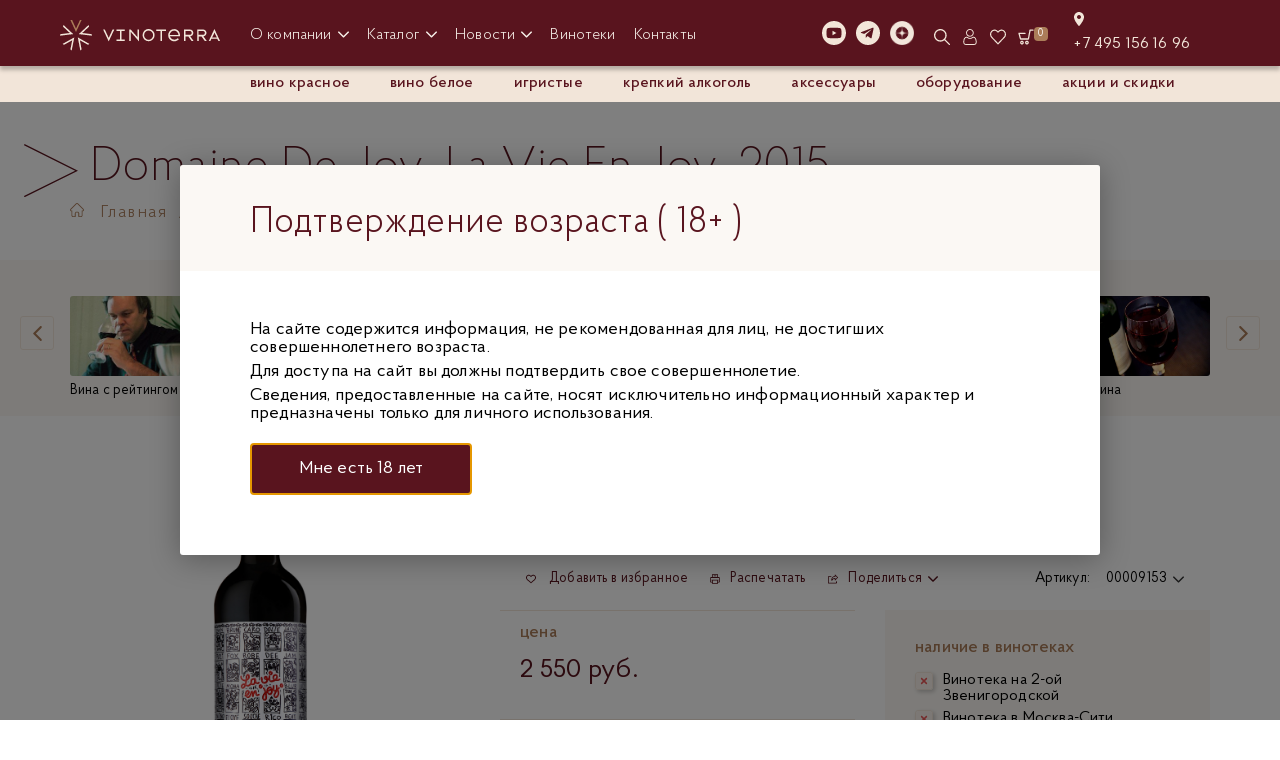

--- FILE ---
content_type: text/html; charset=utf-8
request_url: https://vinoterra.ru/catalog/product/domaine-de-joy-la-vie-en-joy-2015-750-2015/
body_size: 93511
content:

<!DOCTYPE html>
<html lang="ru">
<head>
    <meta name="google-site-verification" content="A4-KmVP2RgJclIhQvgX5ttJjLEWTeG0P5xjxbmn4a_k" />
    <meta name="facebook-domain-verification" content="lv0ni683jmkmivj7m5akwdizpi2vuz" />
       <meta name="cmsmagazine" content="274fb1ece2ad313c671a846ecacf9a9f">


    <!-- Google Tag Manager -->
        <!-- End Google Tag Manager -->

   <meta name="viewport" content="width=device-width, initial-scale=1.0">

   <link rel="icon" type="image/png" href="/bitrix/templates/new_vinoterra/images/favicons/new/favicon.ico" />
   <link rel="apple-touch-icon" sizes="57x57" href="/bitrix/templates/new_vinoterra/images/favicons/new/apple-icon-57x57.png">
   <link rel="apple-touch-icon" sizes="60x60" href="/bitrix/templates/new_vinoterra/images/favicons/new/apple-icon-60x60.png">
   <link rel="apple-touch-icon" sizes="72x72" href="/bitrix/templates/new_vinoterra/images/favicons/new/apple-icon-72x72.png">
   <link rel="apple-touch-icon" sizes="76x76" href="/bitrix/templates/new_vinoterra/images/favicons/new/apple-icon-76x76.png">
   <link rel="apple-touch-icon" sizes="114x114" href="/bitrix/templates/new_vinoterra/images/favicons/new/apple-icon-114x114.png">
   <link rel="apple-touch-icon" sizes="120x120" href="/bitrix/templates/new_vinoterra/images/favicons/new/apple-icon-120x120.png">
   <link rel="apple-touch-icon" sizes="144x144" href="/bitrix/templates/new_vinoterra/images/favicons/new/apple-icon-144x144.png">
   <link rel="apple-touch-icon" sizes="152x152" href="/bitrix/templates/new_vinoterra/images/favicons/new/apple-icon-152x152.png">
   <link rel="apple-touch-icon" sizes="180x180" href="/bitrix/templates/new_vinoterra/images/favicons/new/apple-icon-180x180.png">
   <link rel="icon" type="image/png" sizes="192x192"  href="/bitrix/templates/new_vinoterra/images/favicons/new/android-icon-192x192.png">
   <link rel="icon" type="image/png" sizes="32x32" href="/bitrix/templates/new_vinoterra/images/favicons/new/favicon-32x32.png">
   <link rel="icon" type="image/png" sizes="96x96" href="/bitrix/templates/new_vinoterra/images/favicons/new/favicon-96x96.png">
   <link rel="icon" type="image/png" sizes="16x16" href="/bitrix/templates/new_vinoterra/images/favicons/new/favicon-16x16.png">
	<link rel="manifest" href="/bitrix/templates/new_vinoterra/images/favicons/manifest.json">
   <meta name="msapplication-TileColor" content="#ffffff">
   <meta name="msapplication-TileImage" content="/bitrix/templates/new_vinoterra/images/favicons/new/ms-icon-144x144.png">
   <meta name="theme-color" content="#ffffff">

   <title>Купить Красное сухое вино Domaine De Joy, La Vie En Joy, 2015, Домен Де Жой, Ля Ви Ан Жой, 2015, 750 мл Франция по цене 2 550 руб.</title>

   <!-- HTML5 Shim and Respond.js IE8 support of HTML5 elements and media queries -->
   <!-- WARNING: Respond.js doesn't work if you view the page via file:// -->
   <!--[if lt IE 9]>
               <![endif]-->
       <meta http-equiv="Content-Type" content="text/html; charset=utf-8" />
<meta name="keywords" content="domaine de joy, la vie en joy, 2015, домен де жой, ля ви ан жой, 2015, вино" />
<meta name="description" content="Предлагаем купить красное сухое вино domaine de joy, la vie en joy, 2015, 750 мл по цене 2 550 руб. в магазине vinoterra.ru. Производитель: ФРАНЦИЯ, Domaine De Joy / Домен Де Жой." />
<script data-skip-moving="true">(function(w, d, n) {var cl = "bx-core";var ht = d.documentElement;var htc = ht ? ht.className : undefined;if (htc === undefined || htc.indexOf(cl) !== -1){return;}var ua = n.userAgent;if (/(iPad;)|(iPhone;)/i.test(ua)){cl += " bx-ios";}else if (/Windows/i.test(ua)){cl += ' bx-win';}else if (/Macintosh/i.test(ua)){cl += " bx-mac";}else if (/Linux/i.test(ua) && !/Android/i.test(ua)){cl += " bx-linux";}else if (/Android/i.test(ua)){cl += " bx-android";}cl += (/(ipad|iphone|android|mobile|touch)/i.test(ua) ? " bx-touch" : " bx-no-touch");cl += w.devicePixelRatio && w.devicePixelRatio >= 2? " bx-retina": " bx-no-retina";if (/AppleWebKit/.test(ua)){cl += " bx-chrome";}else if (/Opera/.test(ua)){cl += " bx-opera";}else if (/Firefox/.test(ua)){cl += " bx-firefox";}ht.className = htc ? htc + " " + cl : cl;})(window, document, navigator);</script>


<link href="https://fonts.googleapis.com/css?family=Playfair+Display:400,700,900,400italic,700italic,900italic" type="text/css"  rel="stylesheet" />
<link href="https://fonts.googleapis.com/css?family=Montserrat:400,700" type="text/css"  rel="stylesheet" />
<link href="https://fonts.googleapis.com/css?family=Merriweather:400,700" type="text/css"  rel="stylesheet" />
<link href="/bitrix/css/main/bootstrap.min.css?1514382243121326" type="text/css"  rel="stylesheet" />
<link href="/bitrix/js/ui/design-tokens/dist/ui.design-tokens.min.css?171654688423463" type="text/css"  rel="stylesheet" />
<link href="/bitrix/css/main/themes/blue/style.min.css?1469732087331" type="text/css"  rel="stylesheet" />
<link href="/bitrix/js/ui/fonts/opensans/ui.font.opensans.min.css?16639395922320" type="text/css"  rel="stylesheet" />
<link href="/bitrix/js/main/popup/dist/main.popup.bundle.min.css?175074873428056" type="text/css"  rel="stylesheet" />
<link href="/bitrix/cache/css/s1/new_vinoterra/page_7248f7ee368a0a10963fd3bafa4fed4c/page_7248f7ee368a0a10963fd3bafa4fed4c_v1.css?176485007349912" type="text/css"  rel="stylesheet" />
<link href="/bitrix/panel/main/popup.min.css?167178278920774" type="text/css"  rel="stylesheet" />
<link href="/bitrix/cache/css/s1/new_vinoterra/template_0e01ab03872203618a9c54bdc5f86fa4/template_0e01ab03872203618a9c54bdc5f86fa4_v1.css?1764850073835896" type="text/css"  data-template-style="true" rel="stylesheet" />




<script type="extension/settings" data-extension="currency.currency-core">{"region":"ru"}</script>



<meta property="fb:app_id" content="351408755669638"/>
<!-- dev2fun module opengraph -->
<meta property="og:title" content="Domaine De Joy, La Vie En Joy, 2015"/>
<meta property="og:description" content="Аромат вина раскрывается нотами темных ягод и фруктов. Вкус мягкий, с шелковистыми танинами, фруктовыми оттенками и сбалансированной кислотностью."/>
<meta property="og:url" content="https://vinoterra.ru/catalog/product/domaine-de-joy-la-vie-en-joy-2015-750-2015/"/>
<meta property="og:type" content="website"/>
<meta property="og:site_name" content="Винотерра"/>
<meta property="og:image" content="https://vinoterra.ru/upload/iblock/0ba/LA-VIE-EN-JOY.jpg"/>
<meta property="og:image:type" content="image/jpeg"/>
<meta property="og:image:width" content="918"/>
<meta property="og:image:height" content="3738"/>
<!-- /dev2fun module opengraph -->



</head>
<body>


    <!-- Google Tag Manager (noscript) -->
    <noscript><iframe src="https://www.googletagmanager.com/ns.html?id=GTM-TVF4NJT"
                      height="0" width="0" style="display:none;visibility:hidden"></iframe></noscript>
    <!-- End Google Tag Manager (noscript) -->


<div class="micromodal-slide" id="age-test" aria-hidden="false">
    <div class="modal__overlay" tabindex="-1">
        <div class="popup__container" role="dialog" aria-modal="true" aria-labelledby="modal-1-title">
            <div class="popup__content">
                <div class="popup-header">
                    <div class="popup-header__content"><span>Подтверждение возраста (&nbsp;18+&nbsp;)</span></div>
                </div>
                <div class="popup-body">
                    <div class="popup-body__text">
                        <p>На сайте содержится информация, не рекомендованная для лиц, не достигших совершеннолетнего возраста.</p>
                        <p>Для доступа на сайт вы должны подтвердить свое совершеннолетие.</p>
                        <p>Сведения, предоставленные на сайте, носят исключительно информационный характер и предназначены только для личного использования.</p>
                    </div>
                    <div class="popup-body__action">
                        <button class="button button--red-filled" data-micromodal-close="data-micromodal-close"><span data-micromodal-close="data-micromodal-close">Мне есть 18 лет</span></button>
                    </div>
                </div>
            </div>
        </div>
    </div>
</div>

<div id="ajax-loader" class="ajax-loader">
   <div class="loader">
	   <div class="position-center-center" style="text-align:center;">
		 <img style="width:50px;height:50px;margin-bottom:20px;" src="/bitrix/templates/new_vinoterra/images/logo-vinoterra-loader-min.gif" alt="Загрузка">
         <p class="font-playfair text-center">Пожалуйста, подождите...</p>
         <!--<div class="loading">
            <div class="ball"></div>
            <div class="ball"></div>
            <div class="ball"></div>
         </div>-->
      </div>
   </div>
</div>

<div id="loader">
   <div class="loader">
      <div class="position-center-center" style="text-align:center;">
		<img style="width:50px;height:50px;" src="/bitrix/templates/new_vinoterra/images/logo-vinoterra-loader-min.gif" alt="Загрузка">
         <p class="font-playfair text-center">Пожалуйста, подождите...</p>
         <!--<div class="loading">
            <div class="ball"></div>
            <div class="ball"></div>
            <div class="ball"></div>
         </div>-->

      </div>
   </div>
</div>





<style>
    #bx-panel {
        top: 100px;
    }
    #bx-panel ~ .page {
        margin-top:100px;
    }
    .page {
        margin-top:100px;
    }
</style>

<div class="header-wrapper">
    <header>
        <div class="site-header">
            <div class="site-header-nav">
                <div class="site-header-container">
                    <div class="site-header__columns">
                        <div class="site-header-col site-header-col--small">
                            <div class="site-header-logo">
                                <a href="/"> 
                                    <svg class="site-header-logo--hide1140" width="160" height="31" viewBox="0 0 160 31" fill="none" role="img" aria-label="Магазин вин и элитного алкоголя">
                                        <path d="M21.6 0H20L16 8.5L12.1 0H10.4L16 12L21.6 0Z" fill="#AB7D59"/>
                                        <path d="M3.5 5L3 6.6L9.8 13L0.5 14.1L0 15.7L13.2 14.1L3.5 5Z" fill="#F2E5D9"/>
                                        <path d="M2.59998 23.9L3.99998 24.8L12.2 20.3L10.4 29.5L11.7 30.5L14.3 17.4L2.59998 23.9Z" fill="#F2E5D9"/>
                                        <path d="M20.3 30.5L21.6 29.5L19.9 20.3L28 24.8L29.4 23.9L17.8 17.4L20.3 30.5Z" fill="#F2E5D9"/>
                                        <path d="M32 15.7L31.5 14.1L22.2 13L29.1 6.6L28.6 5L18.8 14.1L32 15.7Z" fill="#F2E5D9"/>
                                        <path d="M54.3 9.5H52.6L48.7 17.9L44.8 9.5H43.1L48.7 21.4L54.3 9.5Z" fill="#F2E5D9"/>
                                        <path d="M61.4 19.5H64.7V20.9H56.6V19.5H59.9V10.9H56.6V9.5H64.7V10.9H61.4V19.5Z" fill="#F2E5D9"/>
                                        <path d="M79.1 9.5V21.5L70.7 11.8V20.9H69.2V9.5H70.7L77.5 17.3V9.5H79.1Z" fill="#F2E5D9"/>
                                        <path d="M93.1 15.2C93.1 12.7 91.1 10.6 88.6 10.6C86.1 10.6 84.1 12.7 84.1 15.2C84.1 17.6 86.2 19.8 88.6 19.8C91 19.8 93.1 17.6 93.1 15.2ZM94.6 15.1C94.6 18.4 91.9 21.2 88.6 21.2C85.3 21.2 82.6 18.5 82.6 15.1C82.6 11.8 85.3 9 88.6 9C91.9 9.1 94.6 11.8 94.6 15.1Z" fill="#F2E5D9"/>
                                        <path d="M106.1 9.5V10.9H101.9V20.9H100.4V10.9H96.2V9.5H106.1Z" fill="#F2E5D9"/>
                                        <path d="M114.2 10.6C116.6 10.6 118.2 12.6 118.5 14.9H109.7C109.9 12.5 111.8 10.6 114.2 10.6ZM120 16.4C120 15.9 120.1 15.5 120 15.1C119.8 11.6 117.5 9.09998 114.2 9.09998C110.9 9.09998 108.2 11.8 108.2 15.2C108.2 18.6 110.9 21.3 114.2 21.3C116.3 21.3 117.8 20.3 118.8 19.3L117.8 18.1C117 18.9 115.8 19.7 114.3 19.7C112.3 19.7 110.5 18.2 109.9 16.3H120V16.4Z" fill="#F2E5D9"/>
                                        <path d="M125.4 11H129.8C130.9 11 131.7 11.9 131.7 12.9C131.7 14 130.8 14.8 129.8 14.8H125.4V11ZM131.5 20.9H133.5L130.2 16.3C131.9 16.1 133.3 14.7 133.3 12.9C133.3 11 131.8 9.5 129.9 9.5H124V21H125.5V16.4H128.3L131.5 20.9Z" fill="#F2E5D9"/>
                                        <path d="M138.6 11H143C144.1 11 144.9 11.9 144.9 12.9C144.9 14 144 14.8 143 14.8H138.6V11ZM144.7 20.9H146.7L143.4 16.3C145.1 16.1 146.5 14.7 146.5 12.9C146.5 11 145 9.5 143.1 9.5H137.2V16.4V21H138.7V16.4H141.5L144.7 20.9Z" fill="#F2E5D9"/>
                                        <path d="M152.2 17.4L154.5 12.6L156.8 17.4H152.2ZM158.4 20.9H160L154.4 9L148.8 20.9H150.4L151.4 18.8H157.3L158.4 20.9Z" fill="#F2E5D9"/>
                                    </svg>
                                    <svg class="site-header-logo--show1140" width="30" height="31" viewBox="0 0 28 26" fill="none">
                                        <path d="M18.3385 0H16.9323L13.5745 7.25111L10.2168 0H8.81055L13.5745 10.2844L18.3385 0Z" fill="#AB7D59"/>
                                        <path d="M2.95597 4.30469L2.49679 5.63358L8.32263 11.0936L0.430481 12.0758L0 13.4047L11.1925 12.0469L2.95597 4.30469Z" fill="#F2E5D9"/>
                                        <path d="M2.23828 20.3668L3.38623 21.2046L10.3313 17.3335L8.81029 25.1624L9.95823 26.0002L12.1106 14.8779L2.23828 20.3668Z" fill="#F2E5D9"/>
                                        <path d="M17.2193 26.0002L18.3385 25.1624L16.8462 17.3335L23.7913 21.2046L24.9106 20.3668L15.0669 14.8779L17.2193 26.0002Z" fill="#F2E5D9"/>
                                        <path d="M27.1491 13.4047L26.7187 12.0758L18.8552 11.0936L24.6524 5.63358L24.2219 4.30469L15.9854 12.0469L27.1491 13.4047Z" fill="#F2E5D9"/>
                                    </svg>
                                </a>
                            </div>
                        </div>
                        <div class="site-header-col site-header-col--full">
                            <div class="site-header-content">
                                <div class="site-header-content__col">
                                    <div class="site-header-menu">
                                        <menu class="main-menu">
                                            <li class="main-menu__item">
                                                <a class="main-menu__link main-menu-dropdown header-section-toggle" href="/about/">
                                                    <span>О компании</span>
                                                    <svg width="11" height="11" viewBox="0 0 11 11" fill="none">
                                                        <path d="M5.49997 8.63518C5.30283 8.63518 5.10571 8.5599 4.95541 8.40967L0.225655 3.67987C-0.0752185 3.379 -0.0752185 2.89118 0.225655 2.59043C0.526408 2.28968 1.01413 2.28968 1.31502 2.59043L5.49997 6.77562L9.68494 2.59058C9.98581 2.28983 10.4735 2.28983 10.7742 2.59058C11.0752 2.89133 11.0752 3.37915 10.7742 3.68002L6.04453 8.40982C5.89416 8.56007 5.69704 8.63518 5.49997 8.63518Z" fill="#F8F1EA"/>
                                                    </svg>
                                                </a>
                                                <!-- Выпадающее меню О компании START -->
                                                <div class="mega-menu">
                                                    <div class="site-header-container">
                                                        <div class="mega-menu-columns">
                                                            <div class="site-header-col site-header-col--small">
                                                                <div class="mega-menu-nav">
                                                                    <div class="mega-menu-nav__header mega-menu-header">

                                                                    </div>
                                                                    <div class="mega-menu-nav__content mega-menu-nav__content--about">
                                                                        <ul class="mega-menu-nav__list">
                                                                            <li class="mega-menu-nav__el">
                                                                                <a href="/about/"><span>О нас</span></a>
                                                                            </li>
                                                                            <li class="mega-menu-nav__el">
                                                                                <a href="/about/horeca/"><span>Horeca</span></a>
                                                                            </li>
                                                                            <li class="mega-menu-nav__el">
                                                                                <a href="/about/for-clients/"><span>Частным клиентам</span></a>
                                                                            </li>
                                                                            <li class="mega-menu-nav__el">
                                                                                <a href="/about/off-trade/"><span>Off Trade</span></a>
                                                                            </li>
                                                                            <li class="mega-menu-nav__el">
                                                                                <a href="/about/distribution/"><span>Дистрибьюция</span></a>
                                                                            </li>
                                                                            <li class="mega-menu-nav__el">
                                                                                <a href="/distributors/"><span>Поставщики</span></a>
                                                                            </li>
                                                                            <li class="mega-menu-nav__el">
                                                                                <a href="/about/jobs/"><span>Вакансии</span></a>
                                                                            </li>
                                                                        </ul>
                                                                    </div>
                                                                </div>
                                                            </div>
                                                            <div class="site-header-col site-header-col--menu">
                                                                <!-- Раздел Новости START -->
                                                                <div class="mega-menu-container" style="">
                                                                    <div class="mega-menu-content">
                                                                        <div class="mega-menu-header">
                                                                            <div class="mega-menu-header__container">
                                                                                <span class="mega-menu-header__title">О компании</span>
                                                                                <a class="mega-menu-header__link" href="/about/">
                                                                                    <span>Перейти в раздел</span>
                                                                                    <svg width="5" height="7" viewBox="0 0 5 7" fill="none">
                                                                                        <path d="M4.49508 3.50001C4.49508 3.62547 4.44718 3.7509 4.35158 3.84655L1.3417 6.85639C1.15024 7.04786 0.839811 7.04786 0.648424 6.85639C0.457036 6.66501 0.457036 6.35464 0.648424 6.16316L3.31173 3.50001L0.648516 0.83685C0.457129 0.645384 0.457129 0.335049 0.648516 0.143677C0.839904 -0.0478811 1.15033 -0.0478812 1.3418 0.143677L4.35167 3.15347C4.44729 3.24917 4.49508 3.3746 4.49508 3.50001Z" fill="#AB7D59"/>
                                                                                    </svg>
                                                                                </a>
                                                                            </div>
                                                                        </div>
                                                                        <ul class="mega-menu-cards">
                                                                            <li class="mega-menu-card mega-menu-card--about">
                                                                                <a href="/about/horeca/">
                                                                                    <div class="mega-menu-card__media">
                                                                                        <img src="/bitrix/templates/new_vinoterra/images/header/o-kompanii-horeca.jpg" alt="Новость 1">
                                                                                    </div>
                                                                                    <div class="mega-menu-card__name">
                                                                                        <span>HoReCa</span>
                                                                                        <svg width="10" height="10" viewBox="0 0 10 10" fill="none">
                                                                                            <path d="M7.84969 5.00003C7.84969 5.17925 7.78126 5.35844 7.64469 5.49508L3.34487 9.79486C3.07135 10.0684 2.62788 10.0684 2.35447 9.79486C2.08106 9.52145 2.08106 9.07807 2.35447 8.80452L6.15919 5.00003L2.3546 1.19551C2.08119 0.921988 2.08119 0.478652 2.3546 0.205263C2.62802 -0.0683909 3.07148 -0.0683909 3.34501 0.205263L7.64482 4.50497C7.78142 4.64168 7.84969 4.82087 7.84969 5.00003Z" fill="#59141E"/>
                                                                                        </svg>
                                                                                    </div>
                                                                                </a>
                                                                            </li>
                                                                            <li class="mega-menu-card mega-menu-card--about">
                                                                                <a href="/about/for-clients/">
                                                                                    <div class="mega-menu-card__media">
                                                                                        <img src="/bitrix/templates/new_vinoterra/images/header/o-kompanii-chastnym-klientam.jpg" alt="Новость 2">
                                                                                    </div>
                                                                                    <div class="mega-menu-card__name">
                                                                                        <span>Частным клиентам</span>
                                                                                        <svg width="10" height="10" viewBox="0 0 10 10" fill="none">
                                                                                            <path d="M7.84969 5.00003C7.84969 5.17925 7.78126 5.35844 7.64469 5.49508L3.34487 9.79486C3.07135 10.0684 2.62788 10.0684 2.35447 9.79486C2.08106 9.52145 2.08106 9.07807 2.35447 8.80452L6.15919 5.00003L2.3546 1.19551C2.08119 0.921988 2.08119 0.478652 2.3546 0.205263C2.62802 -0.0683909 3.07148 -0.0683909 3.34501 0.205263L7.64482 4.50497C7.78142 4.64168 7.84969 4.82087 7.84969 5.00003Z" fill="#59141E"/>
                                                                                        </svg>
                                                                                    </div>
                                                                                </a>
                                                                            </li>
                                                                            <li class="mega-menu-card mega-menu-card--about">
                                                                                <a href="/about/off-trade/">
                                                                                    <div class="mega-menu-card__media">
                                                                                        <img src="/bitrix/templates/new_vinoterra/images/header/o-kompanii-off-trade.jpg" alt="Новость 3">
                                                                                    </div>
                                                                                    <div class="mega-menu-card__name">
                                                                                        <span>Off Trade</span>
                                                                                        <svg width="10" height="10" viewBox="0 0 10 10" fill="none">
                                                                                            <path d="M7.84969 5.00003C7.84969 5.17925 7.78126 5.35844 7.64469 5.49508L3.34487 9.79486C3.07135 10.0684 2.62788 10.0684 2.35447 9.79486C2.08106 9.52145 2.08106 9.07807 2.35447 8.80452L6.15919 5.00003L2.3546 1.19551C2.08119 0.921988 2.08119 0.478652 2.3546 0.205263C2.62802 -0.0683909 3.07148 -0.0683909 3.34501 0.205263L7.64482 4.50497C7.78142 4.64168 7.84969 4.82087 7.84969 5.00003Z" fill="#59141E"/>
                                                                                        </svg>
                                                                                    </div>
                                                                                </a>
                                                                            </li>
                                                                            <li class="mega-menu-card mega-menu-card--about">
                                                                                <a href="/about/distribution/">
                                                                                    <div class="mega-menu-card__media">
                                                                                        <img src="/bitrix/templates/new_vinoterra/images/header/o-kompanii-distribyuciya.jpg" alt="Новость 4">
                                                                                    </div>
                                                                                    <div class="mega-menu-card__name">
                                                                                        <span>Дистрибьюция</span>
                                                                                        <svg width="10" height="10" viewBox="0 0 10 10" fill="none">
                                                                                            <path d="M7.84969 5.00003C7.84969 5.17925 7.78126 5.35844 7.64469 5.49508L3.34487 9.79486C3.07135 10.0684 2.62788 10.0684 2.35447 9.79486C2.08106 9.52145 2.08106 9.07807 2.35447 8.80452L6.15919 5.00003L2.3546 1.19551C2.08119 0.921988 2.08119 0.478652 2.3546 0.205263C2.62802 -0.0683909 3.07148 -0.0683909 3.34501 0.205263L7.64482 4.50497C7.78142 4.64168 7.84969 4.82087 7.84969 5.00003Z" fill="#59141E"/>
                                                                                        </svg>
                                                                                    </div>
                                                                                </a>
                                                                            </li>
                                                                        </ul>
                                                                    </div>
                                                                </div>
                                                                <!-- Раздел Новости END -->
                                                            </div>
                                                        </div>
                                                    </div>
                                                </div>
                                                <!-- Выпадающее меню О компании END -->
                                            </li>
                                            <li class="main-menu__item">
                                                <a href="/catalog/" class="main-menu__link main-menu-dropdown header-section-toggle">
                                                    <span>Каталог</span>
                                                    <svg width="11" height="11" viewBox="0 0 11 11" fill="none">
                                                        <path d="M5.49997 8.63518C5.30283 8.63518 5.10571 8.5599 4.95541 8.40967L0.225655 3.67987C-0.0752185 3.379 -0.0752185 2.89118 0.225655 2.59043C0.526408 2.28968 1.01413 2.28968 1.31502 2.59043L5.49997 6.77562L9.68494 2.59058C9.98581 2.28983 10.4735 2.28983 10.7742 2.59058C11.0752 2.89133 11.0752 3.37915 10.7742 3.68002L6.04453 8.40982C5.89416 8.56007 5.69704 8.63518 5.49997 8.63518Z" fill="#F8F1EA"/>
                                                    </svg>
                                                </a>
                                                <!-- Выпадающее меню каталога START -->
                                                <div class="mega-menu">
                                                    <div class="site-header-container">
                                                        <div class="mega-menu-columns">
                                                            <div class="site-header-col site-header-col--small">
                                                                <div class="mega-menu-nav">
                                                                    <div class="mega-menu-nav__header mega-menu-header">

                                                                    </div>
                                                                    <div class="mega-menu-nav__content">
                                                                        <ul class="mega-menu-nav__list">
                                                                            <li class="mega-menu-nav__el">
                                                                                <a href="/catalog/vino/" class="cat-tgl-frame" data-frame-name="cat-frame-wine"><span>Вино</span></a>
                                                                            </li>
                                                                            <li class="mega-menu-nav__el">
                                                                                <a href="/catalog/krepkie-napitki/" class="cat-tgl-frame" data-frame-name="cat-frame-strong"><span>Крепкие напитки</span></a>
                                                                            </li>
                                                                            <li class="mega-menu-nav__el">
                                                                                <a href="/catalog/shampanskoe-i-igristye-vina/" class="cat-tgl-frame" data-frame-name="cat-frame-spark"><span>Игристые вина</span></a>
                                                                            </li>
                                                                            <!-- <li class="mega-menu-nav__el">
                                                                                <a href="/catalog/gastronomiya/"><span>Гастрономия</span></a>
                                                                            </li> -->
                                                                            <li class="mega-menu-nav__el">
                                                                                <a href="/catalog/slaboalkogolnye-napitki/"><span>С/А напитки</span></a>
                                                                            </li>
                                                                            <li class="mega-menu-nav__el">
                                                                                <a href="/catalog/bezalkogolnye-napitki/"><span>Б/А напитки</span></a>
                                                                            </li>
                                                                            <li class="mega-menu-nav__el">
                                                                                <a href="/catalog/aksessuary/"><span>Аксессуары</span></a>
                                                                            </li>
                                                                            <li class="mega-menu-nav__el">
                                                                                <a href="/catalog/oborudovanie/"><span>Оборудование</span></a>
                                                                            </li>
                                                                            <li class="mega-menu-nav__el">
                                                                                <a href="/sales/"><span>Акции и скидки</span></a>
                                                                            </li>
                                                                        </ul>
                                                                        <ul class="mega-menu-nav__list">
                                                                            <li class="mega-menu-nav__el">
                                                                                <a href="/catalog/"><span>Показать все</span></a>
                                                                            </li>
                                                                        </ul>
                                                                    </div>
                                                                </div>
                                                            </div>
                                                            <div class="site-header-col site-header-col--menu">
                                                                <!-- Раздел Вино START -->
                                                                <div class="mega-menu-container cat-frame cat-frame-wine" style="">
                                                                    <div class="mega-menu-content">
                                                                        <div class="mega-menu-header">
                                                                            <div class="mega-menu-header__container">
                                                                                <span class="mega-menu-header__title">Вино</span>
                                                                                <a class="mega-menu-header__link" href="/catalog/vino/">
                                                                                    <span>Перейти в раздел</span>
                                                                                    <svg width="5" height="7" viewBox="0 0 5 7" fill="none">
                                                                                        <path d="M4.49508 3.50001C4.49508 3.62547 4.44718 3.7509 4.35158 3.84655L1.3417 6.85639C1.15024 7.04786 0.839811 7.04786 0.648424 6.85639C0.457036 6.66501 0.457036 6.35464 0.648424 6.16316L3.31173 3.50001L0.648516 0.83685C0.457129 0.645384 0.457129 0.335049 0.648516 0.143677C0.839904 -0.0478811 1.15033 -0.0478812 1.3418 0.143677L4.35167 3.15347C4.44729 3.24917 4.49508 3.3746 4.49508 3.50001Z" fill="#AB7D59"/>
                                                                                    </svg>
                                                                                </a>
                                                                            </div>
                                                                        </div>
                                                                        <div class="mega-menu-items">
                                                                            <div class="mega-menu-items__col">
                                                                                <div class="mega-menu-el">
                                                                                    <div class="mega-menu-el__header">
                                                                                        <span class="mega-menu-el__title">Типы</span>
                                                                                    </div>
                                                                                    <ul class="mega-menu-types">
                                                                                        <li class="mega-menu-type">
                                                                                            <a href="/catalog/vino/beloe/"><span>Белое</span></a>
                                                                                        </li>
                                                                                        <li class="mega-menu-type">
                                                                                            <a href="/catalog/vino/krasnoe/"><span>Красное</span></a>
                                                                                        </li> 
                                                                                        <li class="mega-menu-type">
                                                                                            <a href="/catalog/vino/rozovoe/"><span>Розовое</span></a>
                                                                                        </li>
                                                                                    </ul>
                                                                                </div>
                                                                                <div class="mega-menu-el">
                                                                                    <div class="mega-menu-el__header">
                                                                                        <span class="mega-menu-el__title">Сахар</span>
                                                                                    </div>
                                                                                    <ul class="mega-menu-types">
                                                                                        <li class="mega-menu-type">
                                                                                            <a href="/catalog/vino/suhoe/"><span>Сухое</span></a>
                                                                                        </li>
                                                                                        <li class="mega-menu-type">
                                                                                            <a href="/catalog/vino/polusuhoe/"><span>Полусухое</span></a>
                                                                                        </li>
                                                                                        <li class="mega-menu-type">
                                                                                            <a href="/catalog/vino/polusladkoe/"><span>Полусладкое</span></a>
                                                                                        </li>
                                                                                        <li class="mega-menu-type">
                                                                                            <a href="/catalog/vino/sladkoe/"><span>Сладкое</span></a>
                                                                                        </li>
                                                                                    </ul>
                                                                                </div>
                                                                            </div>
                                                                            <div class="mega-menu-items__col">
                                                                                <div class="mega-menu-el">
                                                                                    <div class="mega-menu-el__header">
                                                                                        <span class="mega-menu-el__title">Страны</span>
                                                                                    </div>
                                                                                    <ul class="mega-menu-types">
                                                                                        <li class="mega-menu-type">
                                                                                            <a href="/catalog/vino/avstralijskie-vina/">
                                                                                                <img src="/bitrix/templates/new_vinoterra/images/flags/icon_flag-australia.svg" alt="Австралия">
                                                                                                <span>Австралия</span>
                                                                                            </a>
                                                                                        </li>
                                                                                        <li class="mega-menu-type">
                                                                                            <a href="/catalog/vino/avstrijskie-vina/">
                                                                                                <img src="/bitrix/templates/new_vinoterra/images/flags/icon_flag-austria.svg" alt="Австрия">
                                                                                                <span>Австрия</span>
                                                                                            </a>
                                                                                        </li>
                                                                                        <li class="mega-menu-type">
                                                                                            <a href="/catalog/vino/aregntinskie-vina/">
                                                                                                <img src="/bitrix/templates/new_vinoterra/images/flags/icon_flag-argentina.svg" alt="Аргентина">
                                                                                                <span>Аргентина</span>
                                                                                            </a>
                                                                                        </li>
                                                                                        <li class="mega-menu-type">
                                                                                            <a href="/catalog/vino/vengerskoe-vino/">
                                                                                                <img src="/bitrix/templates/new_vinoterra/images/flags/icon_flag-hungary.svg" alt="Венгрия">
                                                                                                <span>Венгрия</span>
                                                                                            </a>
                                                                                        </li>
                                                                                        <li class="mega-menu-type">
                                                                                            <a href="/catalog/vino/vina-germanii/">
                                                                                                <img src="/bitrix/templates/new_vinoterra/images/flags/icon_flag-germany.svg" alt="Германия">
                                                                                                <span>Германия</span>
                                                                                            </a>
                                                                                        </li>
                                                                                        <li class="mega-menu-type">
                                                                                            <a href="/catalog/vino/ispanskie-vina/">
                                                                                                <img src="/bitrix/templates/new_vinoterra/images/flags/icon_flag-spain.svg" alt="Испания">
                                                                                                <span>Испания</span>
                                                                                            </a>
                                                                                        </li>
                                                                                        <li class="mega-menu-type">
                                                                                            <a href="/catalog/vino/italyanskie-vina/">
                                                                                                <img src="/bitrix/templates/new_vinoterra/images/flags/icon_flag-italy.svg" alt="Италия">
                                                                                                <span>Италия</span>
                                                                                            </a>
                                                                                        </li>
                                                                                        <li class="mega-menu-type">
                                                                                            <a href="/catalog/vino/vina-novoj-zelandii/">
                                                                                                <img src="/bitrix/templates/new_vinoterra/images/flags/icon_flag-new-zealand.svg" alt="Новая Зеландия">
                                                                                                <span>Новая Зеландия</span>
                                                                                            </a>
                                                                                        </li>
                                                                                        <li class="mega-menu-type">
                                                                                            <a href="/catalog/vino/vina-portugalii/">
                                                                                                <img src="/bitrix/templates/new_vinoterra/images/flags/icon_flag-portugal.svg" alt="Португалия">
                                                                                                <span>Португалия</span>
                                                                                            </a>
                                                                                        </li>
                                                                                        <li class="mega-menu-type">
                                                                                            <a href="/catalog/vino/rossijskoe-vino/">
                                                                                                <img src="/bitrix/templates/new_vinoterra/images/flags/icon_flag-russia.svg" alt="Словения">
                                                                                                <span>Россия</span>
                                                                                            </a>
                                                                                        </li>
                                                                                        <li class="mega-menu-type">
                                                                                            <a href="/catalog/vino/vina-slovenii/">
                                                                                                <img src="/bitrix/templates/new_vinoterra/images/flags/icon_flag-slovenia.svg" alt="Словения">
                                                                                                <span>Словения</span>
                                                                                            </a>
                                                                                        </li>
                                                                                        <li class="mega-menu-type">
                                                                                            <a href="/catalog/vino/vina-usa/">
                                                                                                <img src="/bitrix/templates/new_vinoterra/images/flags/icon_flag-usa.svg" alt="США">
                                                                                                <span>США</span>
                                                                                            </a>
                                                                                        </li>
                                                                                        <li class="mega-menu-type">
                                                                                            <a href="/catalog/vino/francuzskoe-vino/">
                                                                                                <img src="/bitrix/templates/new_vinoterra/images/flags/icon_flag-france.svg" alt="Франция">
                                                                                                <span>Франция</span>
                                                                                            </a>
                                                                                        </li>
                                                                                        <li class="mega-menu-type">
                                                                                            <a href="/catalog/vino/chilijskie-vina/">
                                                                                                <img src="/bitrix/templates/new_vinoterra/images/flags/icon_flag-chile.svg" alt="Чили">
                                                                                                <span>Чили</span>
                                                                                            </a>
                                                                                        </li>
                                                                                        <li class="mega-menu-type">
                                                                                            <a href="/catalog/vino/vina-yuzhnaya-afrika/">
                                                                                                <img src="/bitrix/templates/new_vinoterra/images/flags/icon_flag-africa.svg" alt="Южная Африка">
                                                                                                <span>Южная Африка</span>
                                                                                            </a>
                                                                                        </li>
                                                                                    </ul>
                                                                                </div>
                                                                            </div>
                                                                            <div class="mega-menu-items__col">
                                                                                <div class="mega-menu-el">
                                                                                    <div class="mega-menu-el__header">
                                                                                        <span class="mega-menu-el__title">Популярное</span>
                                                                                    </div>
                                                                                    <ul class="mega-menu-types">
                                                                                        <li class="mega-menu-type">
                                                                                            <a href="/catalog/vino/bordo/"><span>Бордо</span></a>
                                                                                        </li>
                                                                                        <li class="mega-menu-type">
                                                                                            <a href="/catalog/vino/burgundskoe/"><span>Бургундия</span></a>
                                                                                        </li>
                                                                                        <li class="mega-menu-type">
                                                                                            <a href="/catalog/vino/rioha/"><span>Риоха</span></a>
                                                                                        </li>
                                                                                        <li class="mega-menu-type">
                                                                                            <a href="/catalog/vino/vino-toscana/"><span>Тоскана</span></a>
                                                                                        </li>
                                                                                        <li class="mega-menu-type">
                                                                                            <a href="/catalog/vino/filter/product_country-is-австралия-or-новая%20зеландия-or-соединенные%20штаты-or-чили-or-южная%20африка/apply/"><span>Новый свет</span></a>
                                                                                        </li>
                                                                                    </ul>
                                                                                    <ul class="mega-menu-types">
                                                                                        <li class="mega-menu-type">
                                                                                            <a href="/catalog/vino/riesling/"><span>Рислинг</span></a>
                                                                                        </li>
                                                                                        <li class="mega-menu-type">
                                                                                            <a href="/catalog/vino/shardone/"><span>Шардоне</span></a>
                                                                                        </li>
                                                                                        <li class="mega-menu-type">
                                                                                            <a href="/catalog/vino/pinot-grigio/"><span>Пино гриджо</span></a>
                                                                                        </li>
                                                                                        <li class="mega-menu-type">
                                                                                            <a href="/catalog/vino/cabernet-sauvignon/"><span>Каберне совиньон</span></a>
                                                                                        </li>
                                                                                        <li class="mega-menu-type">
                                                                                            <a href="/catalog/vino/pinot-noir/"><span>Пино нуар</span></a>
                                                                                        </li>
                                                                                    </ul>
                                                                                    <ul class="mega-menu-types">
                                                                                        <li class="mega-menu-type">
                                                                                            <a href="/catalog/vino/organicheskoe/"><span>Органическое</span></a>
                                                                                        </li>
                                                                                        <li class="mega-menu-type">
                                                                                            <a href="/catalog/vino/biodinamicheskoe/"><span>Биодинамическое</span></a>
                                                                                        </li>
                                                                                        <li class="mega-menu-type">
                                                                                            <a href="/catalog/oranzhevye-vina/"><span>Оранжевые вина</span></a>
                                                                                        </li>
                                                                                    </ul>
                                                                                </div>
                                                                            </div>
                                                                            <div class="mega-menu-items__col">
                                                                                <div class="mega-menu-el">
                                                                                    <div class="mega-menu-el__header">
                                                                                        <span class="mega-menu-el__title">Объем</span>
                                                                                    </div>
                                                                                    <ul class="mega-menu-types">
                                                                                        <li class="mega-menu-type">
                                                                                            <a href="/catalog/vino/vina-375ml/"><span>Полубутылка (0,375 мл.)</span></a>
                                                                                        </li>
                                                                                        <li class="mega-menu-type">
                                                                                            <a href="/catalog/vino/vina-750ml/"><span>Стандарт (0,75 мл.)</span></a>
                                                                                        </li>
                                                                                        <li class="mega-menu-type">
                                                                                            <a href="/catalog/vino/vina-1500ml/"><span>Магнум (1,5 л.)</span></a>
                                                                                        </li>
                                                                                        <li class="mega-menu-type">
                                                                                            <a href="/catalog/vino/vina-3l/"><span>Дабл магнум (3 л.)</span></a>
                                                                                        </li>
                                                                                    </ul>
                                                                                </div>
                                                                                <div class="mega-menu-el">
                                                                                    <div class="mega-menu-el__header">
                                                                                        <span class="mega-menu-el__title">Рейтинг</span>
                                                                                    </div>
                                                                                    <ul class="mega-menu-types">
                                                                                        <li class="mega-menu-type">
                                                                                            <a href="/catalog/vino/filter/wine_rate_rp-from-78-to-100/apply/"><span>Robert Parker</span></a>
                                                                                            <ul class="mega-menu-type__list">
                                                                                                <li class="mega-menu-type__el">
                                                                                                    <a href="/catalog/vino/vina-s-raitingom-rp-ot-90/">90+</a>
                                                                                                </li>
                                                                                                <li class="mega-menu-type__el">
                                                                                                    <a href="/catalog/vino/filter/wine_rate_rp-from-93/apply/">93+</a>
                                                                                                </li>
                                                                                                <li class="mega-menu-type__el">
                                                                                                    <a href="/catalog/vino/filter/wine_rate_rp-from-95/apply/">95+</a>
                                                                                                </li>
                                                                                            </ul>
                                                                                        </li>
                                                                                        <li class="mega-menu-type">
                                                                                            <a href="/catalog/vino/filter/wine_rate_jr-from-10-to-20/apply/"><span>Jancis Robinson</span></a>
                                                                                            <ul class="mega-menu-type__list">
                                                                                                <li class="mega-menu-type__el">
                                                                                                    <a href="/catalog/vino/filter/wine_rate_jr-from-10/apply/">10+</a>
                                                                                                </li>
                                                                                                <li class="mega-menu-type__el">
                                                                                                    <a href="/catalog/vino/filter/wine_rate_jr-from-13/apply/">13+</a>
                                                                                                </li>
                                                                                                <li class="mega-menu-type__el">
                                                                                                    <a href="/catalog/vino/filter/wine_rate_jr-from-16/apply/">16+</a>
                                                                                                </li>
                                                                                                <li class="mega-menu-type__el">
                                                                                                    <a href="/catalog/vino/filter/wine_rate_jr-from-18/apply/">18+</a>
                                                                                                </li>
                                                                                            </ul>
                                                                                        </li>
                                                                                        <li class="mega-menu-type">
                                                                                            <a href="/catalog/vino/filter/wine_rate_ws-from-78-to-100/apply/"><span>Wine Spectator</span></a>
                                                                                            <ul class="mega-menu-type__list">
                                                                                                <li class="mega-menu-type__el">
                                                                                                    <a href="/catalog/vino/filter/wine_rate_ws-from-90/apply/">90+</a>
                                                                                                </li>
                                                                                                <li class="mega-menu-type__el">
                                                                                                    <a href="/catalog/vino/filter/wine_rate_ws-from-93/apply/">93+</a>
                                                                                                </li>
                                                                                                <li class="mega-menu-type__el">
                                                                                                    <a href="/catalog/vino/filter/wine_rate_ws-from-96/apply/">96+</a>
                                                                                                </li>
                                                                                            </ul>
                                                                                        </li>
                                                                                    </ul>
                                                                                </div>
                                                                            </div>
                                                                            <div class="mega-menu-items__col">
                                                                                <div class="mega-menu-el">
                                                                                    <div class="mega-menu-el__header">
                                                                                        <a href="/catalog/vino/vino-v-podarochnoj-upakovke/" class="mega-menu-el__title">Вина в подарочной упаковке</a>
                                                                                    </div>
                                                                                </div>
                                                                                <div class="mega-menu-el">
                                                                                    <div class="mega-menu-el__header">
                                                                                        <span class="mega-menu-el__title">Цены</span>
                                                                                    </div>
                                                                                    <ul class="mega-menu-types">
                                                                                        <li class="mega-menu-type">
                                                                                            <a href="/catalog/vino/filter/price-base_price-to-2000/apply/"><span>Вино до 2000 ₽</span></a>
                                                                                        </li>
                                                                                        <li class="mega-menu-type">
                                                                                            <a href="/catalog/vino/filter/price-base_price-from-2000-to-3000/apply/"><span>Вино от 2000 до 3000 ₽</span></a>
                                                                                        </li>
                                                                                        <li class="mega-menu-type">
                                                                                            <a href="/catalog/vino/filter/price-base_price-from-3000-to-5000/apply/"><span>Вино от 3000 до 5000 ₽</span></a>
                                                                                        </li>
                                                                                        <li class="mega-menu-type">
                                                                                            <a href="/catalog/vino/filter/price-base_price-from-5000-to-8000/apply/"><span>Вино от 5000 до 8000 ₽</span></a>
                                                                                        </li>
                                                                                        <li class="mega-menu-type">
                                                                                            <a href="/catalog/vino/filter/price-base_price-from-8000/apply/"><span>Вино от 8000 ₽</span></a>
                                                                                        </li>
                                                                                    </ul>
                                                                                </div>
                                                                                <div class="mega-menu-el">
                                                                                    <div class="mega-menu-el__header">
                                                                                        <span class="mega-menu-el__title">Подборки</span>
                                                                                    </div>
                                                                                    <ul class="mega-menu-types">
                                                                                        <li class="mega-menu-type">
                                                                                            <a href="/catalog/vino/filter/price-base_price-to-5000/wine_rate_rp-from-90/apply/"><span>Вина RP 90+ до 5000 ₽</span></a>
                                                                                        </li>
                                                                                        <li class="mega-menu-type">
                                                                                            <a href="/catalog/vino/filter/price-base_price-to-7000/wine_rate_rp-from-93/apply/"><span>Вина RP 93+ до 7000 ₽</span></a>
                                                                                        </li>
                                                                                        <li class="mega-menu-type">
                                                                                            <a href="/catalog/vino/filter/price-base_price-to-20000/wine_rate_rp-from-95/apply/"><span>Вина RP 95+ до 20000 ₽</span></a>
                                                                                        </li>
                                                                                        <li class="mega-menu-type">
                                                                                            <a href="/catalog/vino/filter/price-base_price-to-40000/wine_rate_rp-from-97/apply/"><span>Вина RP 97+ до 40000 ₽</span></a>
                                                                                        </li>
                                                                                    </ul>
                                                                                </div>
                                                                            </div>
                                                                        </div>
                                                                    </div>
                                                                    <!-- временно скрываем
                                                                    <div class="site-header-col site-header-col--small">
                                                                        <div class="mega-menu-nav__header mega-menu-header">
                                                                        </div>
                                                                        <div class="mega-menu-promo">
                                                                            <a href="">
                                                                                <div class="mega-menu-promo__media">
                                                                                    <img src="/bitrix/templates/new_vinoterra/images/header/mega-menu-promo-bottle.jpg" alt="Картинка бутылки вина">
                                                                                    <div class="mega-menu-promo-sticker">
                                                                                        <div class="mega-menu-promo-sticker__block">ТОП</div>
                                                                                        <span>на сегодня</span>
                                                                                    </div>
                                                                                </div>
                                                                            </a>
                                                                            <a href="">
                                                                                <div class="mega-menu-promo__title">
                                                                                    <span>Игристое вино Corvezzo, Prosecco Treviso Extra Dry, 2016</span>
                                                                                </div>
                                                                            </a>
                                                                            <div class="mega-menu-promo__pricing">
                                                                                <div class="mega-menu-promo__prices">
                                                                                    <span>99999 руб.</span>
                                                                                    <span>99999 руб.</span>
                                                                                </div>
                                                                                <div class="mega-menu-promo__sale">
                                                                                    <span>-20%</span>
                                                                                </div>
                                                                            </div>
                                                                        </div>
                                                                    </div>
                                                                    -->
                                                                </div>
                                                                <!-- Раздел Вино END -->
                                                                <!-- Раздел Крепкое START -->
                                                                <div class="mega-menu-container cat-frame cat-frame-strong" style="display: none;">
                                                                    <div class="mega-menu-content">
                                                                        <div class="mega-menu-header">
                                                                            <div class="mega-menu-header__container">
                                                                                <span class="mega-menu-header__title">Крепкие напитки</span>
                                                                                <a class="mega-menu-header__link" href="/catalog/krepkie-napitki/">
                                                                                    <span>Перейти в раздел</span>
                                                                                    <svg width="5" height="7" viewBox="0 0 5 7" fill="none">
                                                                                        <path d="M4.49508 3.50001C4.49508 3.62547 4.44718 3.7509 4.35158 3.84655L1.3417 6.85639C1.15024 7.04786 0.839811 7.04786 0.648424 6.85639C0.457036 6.66501 0.457036 6.35464 0.648424 6.16316L3.31173 3.50001L0.648516 0.83685C0.457129 0.645384 0.457129 0.335049 0.648516 0.143677C0.839904 -0.0478811 1.15033 -0.0478812 1.3418 0.143677L4.35167 3.15347C4.44729 3.24917 4.49508 3.3746 4.49508 3.50001Z" fill="#AB7D59"/>
                                                                                    </svg>
                                                                                </a>
                                                                            </div>
                                                                        </div>
                                                                        <div class="mega-menu-items">
                                                                            <div class="mega-menu-items__col">
                                                                                <div class="mega-menu-el">
                                                                                    <div class="mega-menu-el__header">
                                                                                        <span class="mega-menu-el__title">Типы</span>
                                                                                    </div>
                                                                                    <ul class="mega-menu-types">
                                                                                        <li class="mega-menu-type">
                                                                                            <a href="/catalog/krepkie-napitki/akvavit/"><span>Аквавит</span></a>
                                                                                        </li>
                                                                                        <li class="mega-menu-type">
                                                                                            <a href="/catalog/krepkie-napitki/armanyak/"><span>Арманьяк</span></a>
                                                                                        </li>
                                                                                        <li class="mega-menu-type">
                                                                                            <a href="/catalog/krepkie-napitki/brendi/"><span>Бренди</span></a>
                                                                                        </li>

                                                                                        <li class="mega-menu-type">
                                                                                            <a href="/catalog/krepkie-napitki/whiskey/"><span>Виски</span></a>
                                                                                        </li>
                                                                                        <li class="mega-menu-type">
                                                                                            <a href="/catalog/krepkie-napitki/grappa/"><span>Граппа</span></a>
                                                                                        </li>
                                                                                        <li class="mega-menu-type">
                                                                                            <a href="/catalog/krepkie-napitki/dzhin/"><span>Джин</span></a>
                                                                                        </li>
                                                                                        <li class="mega-menu-type">
                                                                                            <a href="/catalog/krepkie-napitki/kalvados/"><span>Кальвадос</span></a>
                                                                                        </li>
                                                                                        <li class="mega-menu-type">
                                                                                            <a href="/catalog/krepkie-napitki/konyak/"><span>Коньяк</span></a>
                                                                                        </li>
                                                                                        <li class="mega-menu-type">
                                                                                            <a href="/catalog/krepkie-napitki/likernoe-vino/"><span>Ликерное</span></a>
                                                                                        </li>
                                                                                        <li class="mega-menu-type">
                                                                                            <a href="/catalog/krepkie-napitki/portvejn/"><span>Портвейн</span></a>
                                                                                        </li>
                                                                                        <li class="mega-menu-type">
                                                                                            <a href="/catalog/krepkie-napitki/heres/"><span>Херес</span></a>
                                                                                        </li>
                                                                                    </ul>
                                                                                </div>
                                                                            </div>
                                                                            <div class="mega-menu-items__col">
                                                                                <div class="mega-menu-el">
                                                                                    <div class="mega-menu-el__header">
                                                                                        <span class="mega-menu-el__title">Страны</span>
                                                                                    </div>
                                                                                    <ul class="mega-menu-types">
                                                                                        <li class="mega-menu-type">
                                                                                            <a href="/catalog/krepkie-napitki/krepkoe-iz-germanii/">
                                                                                                <img src="/bitrix/templates/new_vinoterra/images/flags/icon_flag-germany.svg" alt="Испания">
                                                                                                <span>Германия</span>
                                                                                            </a>
                                                                                        </li>
                                                                                        <li class="mega-menu-type">
                                                                                            <a href="/catalog/krepkie-napitki/filter/product_country-is-испания/apply/">
                                                                                                <img src="/bitrix/templates/new_vinoterra/images/flags/icon_flag-spain.svg" alt="Италия">
                                                                                                <span>Испания</span>
                                                                                            </a>
                                                                                        </li>
                                                                                        <li class="mega-menu-type">
                                                                                            <a href="/catalog/krepkie-napitki/filter/product_country-is-италия/apply/">
                                                                                                <img src="/bitrix/templates/new_vinoterra/images/flags/icon_flag-italy.svg" alt="Италия">
                                                                                                <span>Италия</span>
                                                                                            </a>
                                                                                        </li>
                                                                                        <li class="mega-menu-type">
                                                                                            <a href="/catalog/krepkie-napitki/filter/product_country-is-португалия/apply/">
                                                                                                <img src="/bitrix/templates/new_vinoterra/images/flags/icon_flag-portugal.svg" alt="Португалия">
                                                                                                <span>Португалия</span>
                                                                                            </a>
                                                                                        </li>
                                                                                        <li class="mega-menu-type">
                                                                                            <a href="/catalog/krepkie-napitki/krepkij-francuzskij-alkogol/">
                                                                                                <img src="/bitrix/templates/new_vinoterra/images/flags/icon_flag-france.svg" alt="Франция">
                                                                                                <span>Франция</span>
                                                                                            </a>
                                                                                        </li>
                                                                                    </ul>
                                                                                </div>
                                                                                <div class="mega-menu-el">
                                                                                    <div class="mega-menu-el__header">
                                                                                        <span class="mega-menu-el__title">Алкоголь</span>
                                                                                    </div>
                                                                                    <ul class="mega-menu-types">
                                                                                        <li class="mega-menu-type">
                                                                                            <a href="/catalog/krepkie-napitki/filter/alcohol_percent-from-15-to-20/apply/"><span>от 15 до 20</span></a>
                                                                                        </li>
                                                                                        <li class="mega-menu-type">
                                                                                            <a href="/catalog/krepkie-napitki/filter/alcohol_percent-from-20-to-39/apply/"><span>от 20 до 39</span></a>
                                                                                        </li>
                                                                                        <li class="mega-menu-type">
                                                                                            <a href="/catalog/krepkie-napitki/filter/alcohol_percent-from-39/apply/"><span>от 39+</span></a>
                                                                                        </li>
                                                                                    </ul>
                                                                                </div>
                                                                            </div>
                                                                            <div class="mega-menu-items__col">
                                                                                <div class="mega-menu-el">
                                                                                    <div class="mega-menu-el__header">
                                                                                        <span class="mega-menu-el__title">Популярное</span>
                                                                                    </div>
                                                                                    <ul class="mega-menu-types">
                                                                                        <li class="mega-menu-type">
                                                                                            <a href="/catalog/krepkie-napitki/filter/product_category-is-купажированный/apply/"><span>Купажированный</span></a>
                                                                                        </li>
                                                                                        <li class="mega-menu-type">
                                                                                            <a href="/catalog/krepkie-napitki/filter/product_category-is-односолодовый/apply/"><span>Односолодовый</span></a>
                                                                                        </li>
                                                                                        <li class="mega-menu-type">
                                                                                            <a href="/catalog/krepkie-napitki/filter/product_category-is-солодовая/apply/"><span>Солодовая</span></a>
                                                                                        </li>
                                                                                        <li class="mega-menu-type">
                                                                                            <a href="/catalog/krepkie-napitki/filter/product_category-is-биттер/apply/"><span>Биттер</span></a>
                                                                                        </li>
                                                                                    </ul>
                                                                                </div>
                                                                            </div>
                                                                            <div class="mega-menu-items__col">
                                                                                <div class="mega-menu-el">
                                                                                    <div class="mega-menu-el__header">
                                                                                        <span class="mega-menu-el__title">Объем</span>
                                                                                    </div>
                                                                                    <ul class="mega-menu-types">
                                                                                        <li class="mega-menu-type">
                                                                                            <a href="/catalog/krepkie-napitki/polubutylka/"><span>Полубутылка (0,5 мл.)</span></a>
                                                                                        </li>
                                                                                        <li class="mega-menu-type">
                                                                                            <a href="/catalog/krepkie-napitki/filter/product_volume-is-700-or-750/apply/"><span>Стандарт (0,7-0,75 мл.)</span></a>
                                                                                        </li>
                                                                                        <li class="mega-menu-type">
                                                                                            <a href="/catalog/krepkie-napitki/filter/product_volume-is-1500/apply/"><span>Магнум (1,5 л.)</span></a>
                                                                                        </li>
                                                                                    </ul>
                                                                                </div>
                                                                                <div class="mega-menu-el">
                                                                                    <div class="mega-menu-el__header">
                                                                                        <span class="mega-menu-el__title">Цены</span>
                                                                                    </div>
                                                                                    <ul class="mega-menu-types">
                                                                                        <li class="mega-menu-type">
                                                                                            <a href="/catalog/krepkie-napitki/filter/price-base_price-to-1000/apply/"><span>до 1000 ₽</span></a>
                                                                                        </li>
                                                                                        <li class="mega-menu-type">
                                                                                            <a href="/catalog/krepkie-napitki/filter/price-base_price-from-1000-to-1500/apply/"><span>от 1000 до 1500 ₽</span></a>
                                                                                        </li>
                                                                                        <li class="mega-menu-type">
                                                                                            <a href="/catalog/krepkie-napitki/filter/price-base_price-from-1500-to-3000/apply/"><span>от 1500 до 3000 ₽</span></a>
                                                                                        </li>
                                                                                    </ul>
                                                                                </div>
                                                                            </div>
                                                                            <div class="mega-menu-items__col">
                                                                                <div class="mega-menu-el">
                                                                                    <div class="mega-menu-el__header">
                                                                                        <span class="mega-menu-el__title">Рейтинг</span>
                                                                                    </div>
                                                                                    <ul class="mega-menu-types">
                                                                                        <li class="mega-menu-type">
                                                                                            <a href="/catalog/krepkie-napitki/filter/wine_rate_rp-from-90-to-96/apply/"><span>Robert Parker</span></a>
                                                                                            <ul class="mega-menu-type__list">
                                                                                                <li class="mega-menu-type__el">
                                                                                                    <a href="/catalog/krepkie-napitki/filter/wine_rate_rp-from-90/apply/">90+</a>
                                                                                                </li>
                                                                                                <li class="mega-menu-type__el">
                                                                                                    <a href="/catalog/krepkie-napitki/filter/wine_rate_rp-from-93/apply/">93+</a>
                                                                                                </li>
                                                                                                <li class="mega-menu-type__el">
                                                                                                    <a href="/catalog/krepkie-napitki/filter/wine_rate_rp-from-95/apply/">95+</a>
                                                                                                </li>
                                                                                            </ul>
                                                                                        </li>
                                                                                        <li class="mega-menu-type">
                                                                                            <a href="/catalog/krepkie-napitki/filter/wine_rate_jr-from-16-to-20/apply/"><span>Jancis Robinson</span></a>
                                                                                            <ul class="mega-menu-type__list">
                                                                                                <li class="mega-menu-type__el">
                                                                                                    <a href="/catalog/krepkie-napitki/filter/wine_rate_jr-from-10/apply/">10+</a>
                                                                                                </li>
                                                                                                <li class="mega-menu-type__el">
                                                                                                    <a href="/catalog/krepkie-napitki/filter/wine_rate_jr-from-13/apply/">13+</a>
                                                                                                </li>
                                                                                                <li class="mega-menu-type__el">
                                                                                                    <a href="/catalog/krepkie-napitki/filter/wine_rate_jr-from-16/apply/">16+</a>
                                                                                                </li>
                                                                                                <li class="mega-menu-type__el">
                                                                                                    <a href="/catalog/krepkie-napitki/filter/wine_rate_jr-from-18/apply/">18+</a>
                                                                                                </li>
                                                                                            </ul>
                                                                                        </li>
                                                                                        <li class="mega-menu-type">
                                                                                            <a href="/catalog/krepkie-napitki/filter/wine_rate_ws-from-89-to-96/apply/"><span>Wine Spectator</span></a>
                                                                                            <ul class="mega-menu-type__list">
                                                                                                <li class="mega-menu-type__el">
                                                                                                    <a href="/catalog/krepkie-napitki/filter/wine_rate_ws-from-90/apply/">90+</a>
                                                                                                </li>
                                                                                                <li class="mega-menu-type__el">
                                                                                                    <a href="/catalog/krepkie-napitki/filter/wine_rate_ws-from-93/apply/">93+</a>
                                                                                                </li>
                                                                                                <li class="mega-menu-type__el">
                                                                                                    <a href="/catalog/krepkie-napitki/filter/wine_rate_ws-from-96/apply/">96+</a>
                                                                                                </li>
                                                                                            </ul>
                                                                                        </li>
                                                                                    </ul>
                                                                                </div>
                                                                                <div class="mega-menu-el">
                                                                                    <div class="mega-menu-el__header">
                                                                                        <a href="/catalog/krepkie-napitki/krepkij-alkogol-v-podarochnoj-upakovke/" class="mega-menu-el__title">В подарочной упаковке</a>
                                                                                    </div>
                                                                                    <!-- Пока нету
                                                                                    <div class="mega-menu-el__header">
                                                                                        <a href="" class="mega-menu-el__title">Комплекты</a>
                                                                                    </div>
                                                                                    <div class="mega-menu-el__header">
                                                                                        <a href="" class="mega-menu-el__title">Подборки</a>
                                                                                    </div>
                                                                                    -->
                                                                                </div>
                                                                            </div>
                                                                        </div>
                                                                    </div>
                                                                    <!-- Временно скрываем
                                                                    <div class="site-header-col site-header-col--small">
                                                                        <div class="mega-menu-nav__header mega-menu-header">
                                                                        </div>
                                                                        <div class="mega-menu-promo">
                                                                            <a href="">
                                                                                <div class="mega-menu-promo__media">
                                                                                    <img src="/bitrix/templates/new_vinoterra/images/header/mega-menu-promo-bottle-hard.jpg" alt="Картинка бутылки вина">
                                                                                    <div class="mega-menu-promo-sticker">
                                                                                        <div class="mega-menu-promo-sticker__block">ТОП</div>
                                                                                        <span>на сегодня</span>
                                                                                    </div>
                                                                                </div>
                                                                            </a>
                                                                            <a href="">
                                                                                <div class="mega-menu-promo__title">
                                                                                    <span>Beluga Hunting Berry</span>
                                                                                </div>
                                                                            </a>
                                                                            <div class="mega-menu-promo__pricing">
                                                                                <div class="mega-menu-promo__prices">
                                                                                    <span>99999 руб.</span>
                                                                                    <span>99999 руб.</span>
                                                                                </div>
                                                                                <div class="mega-menu-promo__sale">
                                                                                    <span>-20%</span>
                                                                                </div>
                                                                            </div>
                                                                        </div>
                                                                    </div>
                                                                    -->
                                                                </div>
                                                                <!-- Раздел Крепкое END -->
                                                                <!-- Раздел Игристые END -->
                                                                <div class="mega-menu-container cat-frame cat-frame-spark" style="display: none;">
                                                                    <div class="mega-menu-content">
                                                                        <div class="mega-menu-header">
                                                                            <div class="mega-menu-header__container">
                                                                                <span class="mega-menu-header__title">Игристые вина</span>
                                                                                <a class="mega-menu-header__link" href="/catalog/shampanskoe-i-igristye-vina/">
                                                                                    <span>Перейти в раздел</span>
                                                                                    <svg width="5" height="7" viewBox="0 0 5 7" fill="none">
                                                                                        <path d="M4.49508 3.50001C4.49508 3.62547 4.44718 3.7509 4.35158 3.84655L1.3417 6.85639C1.15024 7.04786 0.839811 7.04786 0.648424 6.85639C0.457036 6.66501 0.457036 6.35464 0.648424 6.16316L3.31173 3.50001L0.648516 0.83685C0.457129 0.645384 0.457129 0.335049 0.648516 0.143677C0.839904 -0.0478811 1.15033 -0.0478812 1.3418 0.143677L4.35167 3.15347C4.44729 3.24917 4.49508 3.3746 4.49508 3.50001Z" fill="#AB7D59"/>
                                                                                    </svg>
                                                                                </a>
                                                                            </div>
                                                                        </div>
                                                                        <div class="mega-menu-items">
                                                                            <div class="mega-menu-items__col">
                                                                                <div class="mega-menu-el">
                                                                                    <div class="mega-menu-el__header">
                                                                                        <span class="mega-menu-el__title">Страны</span>
                                                                                    </div>
                                                                                    <ul class="mega-menu-types">
                                                                                        <li class="mega-menu-type">
                                                                                            <a href="/catalog/shampanskoe-i-igristye-vina/filter/product_country-is-австрия/apply/">
                                                                                                <img src="/bitrix/templates/new_vinoterra/images/flags/icon_flag-austria.svg" alt="Австрия">
                                                                                                <span>Австрия</span>
                                                                                            </a>
                                                                                        </li>
                                                                                        <li class="mega-menu-type">
                                                                                            <a href="/catalog/shampanskoe-i-igristye-vina/filter/product_country-is-германия/apply/">
                                                                                                <img src="/bitrix/templates/new_vinoterra/images/flags/icon_flag-germany.svg" alt="Германия">
                                                                                                <span>Германия</span>
                                                                                            </a>
                                                                                        </li>
                                                                                        <li class="mega-menu-type">
                                                                                            <a href="/catalog/shampanskoe-i-igristye-vina/ispanskoe-igristoe-vino/">
                                                                                                <img src="/bitrix/templates/new_vinoterra/images/flags/icon_flag-spain.svg" alt="Испания">
                                                                                                <span>Испания</span>
                                                                                            </a>
                                                                                        </li>
                                                                                        <li class="mega-menu-type">
                                                                                            <a href="/catalog/shampanskoe-i-igristye-vina/italyanskoe-igristoe-vino/">
                                                                                                <img src="/bitrix/templates/new_vinoterra/images/flags/icon_flag-italy.svg" alt="Италия">
                                                                                                <span>Италия</span>
                                                                                            </a>
                                                                                        </li>
                                                                                        <li class="mega-menu-type">
                                                                                            <a href="/catalog/shampanskoe-i-igristye-vina/francuzskoe-igristoe-vino/">
                                                                                                <img src="/bitrix/templates/new_vinoterra/images/flags/icon_flag-france.svg" alt="Франция">
                                                                                                <span>Франция</span>
                                                                                            </a>
                                                                                        </li>
                                                                                    </ul>
                                                                                </div>
                                                                                <div class="mega-menu-el">
                                                                                    <div class="mega-menu-el__header">
                                                                                        <span class="mega-menu-el__title">Популярное</span>
                                                                                    </div>
                                                                                    <ul class="mega-menu-types">
                                                                                        <li class="mega-menu-type">
                                                                                            <a href="/catalog/shampanskoe-i-igristye-vina/shampanskoe/"><span>Шампанское</span></a>
                                                                                        </li>
                                                                                        <li class="mega-menu-type">
                                                                                            <a href="/catalog/shampanskoe-i-igristye-vina/prosecco/"><span>Просекко</span></a>
                                                                                        </li>
                                                                                        <li class="mega-menu-type">
                                                                                            <a href="/catalog/shampanskoe-i-igristye-vina/kava-igristoe-vino/"><span>Кава</span></a>
                                                                                        </li>
                                                                                        <li class="mega-menu-type">
                                                                                            <a href="/catalog/shampanskoe-i-igristye-vina/kreman-igristoe-vino/"><span>Креманы</span></a>
                                                                                        </li>
                                                                                        <li class="mega-menu-type">
                                                                                            <a href="/catalog/shampanskoe-i-igristye-vina/filter/product_country-is-германия/apply/"><span>Зект</span></a>
                                                                                        </li>
                                                                                    </ul>
                                                                                </div>
                                                                            </div>
                                                                            <div class="mega-menu-items__col">
                                                                                <div class="mega-menu-el">
                                                                                    <div class="mega-menu-el__header">
                                                                                        <span class="mega-menu-el__title">Типы</span>
                                                                                    </div>
                                                                                    <ul class="mega-menu-types">
                                                                                        <li class="mega-menu-type">
                                                                                            <a href="/catalog/shampanskoe-i-igristye-vina/beloe-igristoe/"><span>Белое</span></a>
                                                                                        </li>
                                                                                        <li class="mega-menu-type">
                                                                                            <a href="/catalog/shampanskoe-i-igristye-vina/rozovoe-igristoe/"><span>Розовое</span></a>
                                                                                        </li>
                                                                                    </ul>
                                                                                </div>
                                                                                <div class="mega-menu-el">
                                                                                    <div class="mega-menu-el__header">
                                                                                        <span class="mega-menu-el__title">Сахар</span>
                                                                                    </div>
                                                                                    <ul class="mega-menu-types">
                                                                                        <li class="mega-menu-type">
                                                                                            <a href="/catalog/shampanskoe-i-igristye-vina/sladkoe-igristoe/"><span>Сладкое</span></a>
                                                                                        </li>
                                                                                        <li class="mega-menu-type">
                                                                                            <a href="/catalog/shampanskoe-i-igristye-vina/polusuhoe-igristoe/"><span>Полусухое</span></a>
                                                                                        </li>
                                                                                        <li class="mega-menu-type">
                                                                                            <a href="/catalog/shampanskoe-i-igristye-vina/suhoe-igristoe/"><span>Сухое</span></a>
                                                                                        </li>
                                                                                    </ul>
                                                                                </div>
                                                                            </div>
                                                                            <div class="mega-menu-items__col">
                                                                                <div class="mega-menu-el">
                                                                                    <div class="mega-menu-el__header">
                                                                                        <span class="mega-menu-el__title">Объем</span>
                                                                                    </div>
                                                                                    <ul class="mega-menu-types">
                                                                                        <li class="mega-menu-type">
                                                                                            <a href="/catalog/shampanskoe-i-igristye-vina/filter/product_volume-is-375/apply/"><span>Полубутылка (0,375 мл.)</span></a>
                                                                                        </li>
                                                                                        <li class="mega-menu-type">
                                                                                            <a href="/catalog/shampanskoe-i-igristye-vina/filter/product_volume-is-750/apply/"><span>Стандарт (0,75 мл.)</span></a>
                                                                                        </li>
                                                                                        <li class="mega-menu-type">
                                                                                            <a href="/catalog/shampanskoe-i-igristye-vina/filter/product_volume-is-1500/apply/"><span>Магнум (1,5 л.)</span></a>
                                                                                        </li>
                                                                                        <li class="mega-menu-type">
                                                                                            <a href="/catalog/shampanskoe-i-igristye-vina/filter/product_volume-is-3000/apply/"><span>Дабл магнум (3 л.)</span></a>
                                                                                        </li>
                                                                                    </ul>
                                                                                </div>
                                                                                <div class="mega-menu-el">
                                                                                    <div class="mega-menu-el__header">
                                                                                        <span class="mega-menu-el__title">Цены</span>
                                                                                    </div>
                                                                                    <ul class="mega-menu-types">
                                                                                        <li class="mega-menu-type">
                                                                                            <a href="/catalog/shampanskoe-i-igristye-vina/filter/price-base_price-to-2500/apply/"><span>до 2500 ₽</span></a>
                                                                                        </li>
                                                                                        <li class="mega-menu-type">
                                                                                            <a href="/catalog/shampanskoe-i-igristye-vina/filter/price-base_price-from-2500-to-4000/apply/"><span>от 2500 до 4000 ₽</span></a>
                                                                                        </li>
                                                                                        <li class="mega-menu-type">
                                                                                            <a href="/catalog/shampanskoe-i-igristye-vina/filter/price-base_price-from-4000-to-6000/apply/"><span>от 4000 до 6000 ₽</span></a>
                                                                                        </li>
                                                                                        <li class="mega-menu-type">
                                                                                            <a href="/catalog/shampanskoe-i-igristye-vina/filter/price-base_price-from-6000-to-10000/apply/"><span>от 6000 до 10000 ₽</span></a>
                                                                                        </li>
                                                                                        <li class="mega-menu-type">
                                                                                            <a href="/catalog/shampanskoe-i-igristye-vina/filter/price-base_price-from-10000/apply/"><span>от 10000 ₽</span></a>
                                                                                        </li>
                                                                                    </ul>
                                                                                </div>
                                                                            </div>
                                                                            <div class="mega-menu-items__col">
                                                                                <div class="mega-menu-el">
                                                                                    <div class="mega-menu-el__header">
                                                                                        <span class="mega-menu-el__title">Цены и рейтинги</span>
                                                                                    </div>
                                                                                    <ul class="mega-menu-types">
                                                                                        <li class="mega-menu-type">
                                                                                            <a href="/catalog/shampanskoe-i-igristye-vina/filter/price-base_price-to-25000/wine_rate_rp-from-90/apply/"><span>RP 90+ до 25000 рублей</span></a>
                                                                                        </li>
                                                                                        <li class="mega-menu-type">
                                                                                            <a href="/catalog/shampanskoe-i-igristye-vina/filter/price-base_price-to-45000/wine_rate_rp-from-95/apply/"><span>RP 95+ до 45000 рублей</span></a>
                                                                                        </li>
                                                                                    </ul>
                                                                                </div>
                                                                                <div class="mega-menu-el">
                                                                                    <div class="mega-menu-el__header">
                                                                                        <span class="mega-menu-el__title">Рейтинг</span>
                                                                                    </div>
                                                                                    <ul class="mega-menu-types">
                                                                                        <li class="mega-menu-type">
                                                                                            <a href="/catalog/shampanskoe-i-igristye-vina/filter/wine_rate_rp-from-89-to-96/apply/"><span>Robert Parker</span></a>
                                                                                            <ul class="mega-menu-type__list">
                                                                                                <li class="mega-menu-type__el">
                                                                                                    <a href="/catalog/shampanskoe-i-igristye-vina/filter/wine_rate_rp-from-90/apply/">90+</a>
                                                                                                </li>
                                                                                                <li class="mega-menu-type__el">
                                                                                                    <a href="/catalog/shampanskoe-i-igristye-vina/filter/wine_rate_rp-from-93/apply/">93+</a>
                                                                                                </li>
                                                                                                <li class="mega-menu-type__el">
                                                                                                    <a href="/catalog/shampanskoe-i-igristye-vina/filter/wine_rate_rp-from-95/apply/">95+</a>
                                                                                                </li>
                                                                                            </ul>
                                                                                        </li>
                                                                                        <li class="mega-menu-type">
                                                                                            <a href="/catalog/shampanskoe-i-igristye-vina/filter/wine_rate_jr-from-16/apply/"><span>Jancis Robinson</span></a>
                                                                                            <ul class="mega-menu-type__list">
                                                                                                <li class="mega-menu-type__el">
                                                                                                    <a href="/catalog/shampanskoe-i-igristye-vina/filter/wine_rate_jr-from-10/apply/">10+</a>
                                                                                                </li>
                                                                                                <li class="mega-menu-type__el">
                                                                                                    <a href="/catalog/shampanskoe-i-igristye-vina/filter/wine_rate_jr-from-13/apply/">13+</a>
                                                                                                </li>
                                                                                                <li class="mega-menu-type__el">
                                                                                                    <a href="/catalog/shampanskoe-i-igristye-vina/filter/wine_rate_jr-from-16/apply/">16+</a>
                                                                                                </li>
                                                                                                <li class="mega-menu-type__el">
                                                                                                    <a href="/catalog/shampanskoe-i-igristye-vina/filter/wine_rate_jr-from-18/apply/">18+</a>
                                                                                                </li>
                                                                                            </ul>
                                                                                        </li>
                                                                                        <li class="mega-menu-type">
                                                                                            <a href="/catalog/shampanskoe-i-igristye-vina/filter/wine_rate_ws-from-88/apply/"><span>Wine Spectator</span></a>
                                                                                            <ul class="mega-menu-type__list">
                                                                                                <li class="mega-menu-type__el">
                                                                                                    <a href="/catalog/shampanskoe-i-igristye-vina/filter/wine_rate_ws-from-90/apply/">90+</a>
                                                                                                </li>
                                                                                                <li class="mega-menu-type__el">
                                                                                                    <a href="/catalog/shampanskoe-i-igristye-vina/filter/wine_rate_ws-from-93/apply/">93+</a>
                                                                                                </li>
                                                                                                <li class="mega-menu-type__el">
                                                                                                    <a href="/catalog/shampanskoe-i-igristye-vina/filter/wine_rate_ws-from-96/apply/">96+</a>
                                                                                                </li>
                                                                                            </ul>
                                                                                        </li>
                                                                                    </ul>
                                                                                </div>
                                                                            </div>
                                                                            <div class="mega-menu-items__col">
                                                                                <div class="mega-menu-el">
                                                                                    <div class="mega-menu-el__header">
                                                                                        <a href="/catalog/shampanskoe-i-igristye-vina/filter/gift_box-is-да/apply/" class="mega-menu-el__title">В подарочной упаковке</a>
                                                                                    </div>
                                                                                    <!-- Пока нету
                                                                                    <div class="mega-menu-el__header">
                                                                                        <a href="" class="mega-menu-el__title">Комплекты</a>
                                                                                    </div>
                                                                                    <div class="mega-menu-el__header">
                                                                                        <a href="" class="mega-menu-el__title">Подборки</a>
                                                                                    </div>
                                                                                    -->
                                                                                </div>
                                                                            </div>
                                                                        </div>
                                                                    </div>
                                                                    <!-- Временно скрываем
                                                                    <div class="site-header-col site-header-col--small">
                                                                        <div class="mega-menu-nav__header mega-menu-header">
                                                                        </div>
                                                                        <div class="mega-menu-promo">
                                                                            <a href="">
                                                                                <div class="mega-menu-promo__media">
                                                                                    <img src="/bitrix/templates/new_vinoterra/images/header/mega-menu-promo-bottle-igristoe.jpg" alt="Картинка бутылки вина">
                                                                                    <div class="mega-menu-promo-sticker">
                                                                                        <div class="mega-menu-promo-sticker__block">ТОП</div>
                                                                                        <span>на сегодня</span>
                                                                                    </div>
                                                                                </div>
                                                                            </a>
                                                                            <a href="">
                                                                                <div class="mega-menu-promo__title">
                                                                                    <span>Игристое вино Corvezzo, Prosecco Treviso Extra Dry, 2016</span>
                                                                                </div>
                                                                            </a>
                                                                            <div class="mega-menu-promo__pricing">
                                                                                <div class="mega-menu-promo__prices">
                                                                                    <span>99999 руб.</span>
                                                                                    <span>99999 руб.</span>
                                                                                </div>
                                                                                <div class="mega-menu-promo__sale">
                                                                                    <span>-20%</span>
                                                                                </div>
                                                                            </div>
                                                                        </div>
                                                                    </div>
                                                                    -->
                                                                </div>
                                                                <!-- Раздел Игристые END -->
                                                            </div>
                                                            <!--<div class="site-header-col site-header-col--small">
                                                                <div class="mega-menu-nav__header mega-menu-header">
                                                                </div>
                                                                <div class="mega-menu-promo">
                                                                    <a href="">
                                                                        <div class="mega-menu-promo__media">
                                                                            <img src="/bitrix/templates/new_vinoterra/images/header/mega-menu-promo-bottle.jpg" alt="Картинка бутылки вина">
                                                                            <div class="mega-menu-promo-sticker">
                                                                                <div class="mega-menu-promo-sticker__block">ТОП</div>
                                                                                <span>на сегодня</span>
                                                                            </div>
                                                                        </div>
                                                                    </a>
                                                                    <a href="">
                                                                        <div class="mega-menu-promo__title">
                                                                            <span>Игристое вино Corvezzo, Prosecco Treviso Extra Dry, 2016</span>
                                                                        </div>
                                                                    </a>
                                                                    <div class="mega-menu-promo__pricing">
                                                                        <div class="mega-menu-promo__prices">
                                                                            <span>99999 руб.</span>
                                                                            <span>99999 руб.</span>
                                                                        </div>
                                                                        <div class="mega-menu-promo__sale">
                                                                            <span>-20%</span>
                                                                        </div>
                                                                    </div>
                                                                </div>
                                                            </div>-->
                                                        </div>
                                                    </div>
                                                </div>
                                                <!-- Выпадающее меню каталога END -->
                                            </li>
                                            <li class="main-menu__item">
                                                <a class="main-menu__link main-menu-dropdown header-section-toggle" href="/news/">
                                                    <span>Новости</span>
                                                    <svg width="11" height="11" viewBox="0 0 11 11" fill="none">
                                                        <path d="M5.49997 8.63518C5.30283 8.63518 5.10571 8.5599 4.95541 8.40967L0.225655 3.67987C-0.0752185 3.379 -0.0752185 2.89118 0.225655 2.59043C0.526408 2.28968 1.01413 2.28968 1.31502 2.59043L5.49997 6.77562L9.68494 2.59058C9.98581 2.28983 10.4735 2.28983 10.7742 2.59058C11.0752 2.89133 11.0752 3.37915 10.7742 3.68002L6.04453 8.40982C5.89416 8.56007 5.69704 8.63518 5.49997 8.63518Z" fill="#F8F1EA"/>
                                                    </svg>
                                                </a>
                                                <!-- Выпадающее меню Новости START -->
                                                <div class="mega-menu">
                                                    <div class="site-header-container">
                                                        <div class="mega-menu-columns">
                                                            <div class="site-header-col site-header-col--small">
                                                                <div class="mega-menu-nav">
                                                                    <div class="mega-menu-nav__header mega-menu-header">

                                                                    </div>
                                                                    <div class="mega-menu-nav__content">
                                                                        <ul class="mega-menu-nav__list">
                                                                            <li class="mega-menu-nav__el mega-menu-nav-el-pub mega-menu-nav-el-news">
                                                                                <a href="/news/"><span>Новости</span></a>
                                                                            </li>
                                                                            <li class="mega-menu-nav__el mega-menu-nav-el-pub mega-menu-nav-el-articles">
                                                                                <a href="/articles/"><span>Статьи о вине</span></a>
                                                                            </li>
                                                                        </ul>
                                                                    </div>
                                                                </div>
                                                            </div>
                                                            <div class="site-header-col site-header-col--menu">
                                                                <!-- Раздел Новости START -->
                                                                <div class="mega-menu-container mega-menu-news-area" style="display:none;">
                                                                    <div class="mega-menu-content">
                                                                        <div class="mega-menu-header">
                                                                            <div class="mega-menu-header__container">
                                                                                <span class="mega-menu-header__title">Наши новости</span>
                                                                                <a class="mega-menu-header__link" href="/news/">
                                                                                    <span>Перейти в раздел</span>
                                                                                    <svg width="5" height="7" viewBox="0 0 5 7" fill="none">
                                                                                        <path d="M4.49508 3.50001C4.49508 3.62547 4.44718 3.7509 4.35158 3.84655L1.3417 6.85639C1.15024 7.04786 0.839811 7.04786 0.648424 6.85639C0.457036 6.66501 0.457036 6.35464 0.648424 6.16316L3.31173 3.50001L0.648516 0.83685C0.457129 0.645384 0.457129 0.335049 0.648516 0.143677C0.839904 -0.0478811 1.15033 -0.0478812 1.3418 0.143677L4.35167 3.15347C4.44729 3.24917 4.49508 3.3746 4.49508 3.50001Z" fill="#AB7D59"/>
                                                                                    </svg>
                                                                                </a>
                                                                            </div>
                                                                        </div>
                                                                        <ul class="mega-menu-cards">
                                                                            
	    <li class="mega-menu-card">
        <a href="/news/vina-nikolaev-i-synovya-pobediteli-vinnoy-karty-rossii-2025/">
            <div class="mega-menu-card__media">
                <img src="/upload/iblock/ff1/1lvwbk15f9q1wddgwptvb961ddmeiz4o/1600x900.png" alt="«Винная карта России 2025»">
            </div>
            <div class="mega-menu-card__date">
                <span>23.05.2025</span>
            </div>
            <div class="mega-menu-card__name">
                <span>«Винная карта России 2025»</span>
            </div>
        </a>
    </li>
	    <li class="mega-menu-card">
        <a href="/news/mezhdunarodnyy-den-rislinga-otprazdnuyte-ego-s-vinami-ot-vinoterry/">
            <div class="mega-menu-card__media">
                <img src="/upload/iblock/053/m70przezr5qpqof63x56pyh5jnja4w3g/RIES-NEWS.jpg" alt="Международный день рислинга: отпразднуйте его с винами от Винотерры!">
            </div>
            <div class="mega-menu-card__date">
                <span>13.03.2025</span>
            </div>
            <div class="mega-menu-card__name">
                <span>Международный день рислинга: отпразднуйте его с винами от Винотерры!</span>
            </div>
        </a>
    </li>
	    <li class="mega-menu-card">
        <a href="/news/pfalts-2023-vo-vsyem-bleske/">
            <div class="mega-menu-card__media">
                <img src="/upload/iblock/6fe/wk0qvckdm77p534plf61yrxb9brmwc28/[base64].png" alt="Пфальц 2023 во всём блеске.">
            </div>
            <div class="mega-menu-card__date">
                <span>06.08.2024</span>
            </div>
            <div class="mega-menu-card__name">
                <span>Пфальц 2023 во всём блеске.</span>
            </div>
        </a>
    </li>
	    <li class="mega-menu-card">
        <a href="/news/2024-god-bogat-na-yubilei-dva-po-sto-i-odna-chetvert/">
            <div class="mega-menu-card__media">
                <img src="/upload/iblock/3b1/rjdaxufoj14ba5802yuvgc6a2zv1b03r/abbae3b4_0f82_45eb_9f3c_889554706f7b.jpeg" alt="2024 год богат на юбилеи. Два по сто и одна четверть.">
            </div>
            <div class="mega-menu-card__date">
                <span>07.06.2024</span>
            </div>
            <div class="mega-menu-card__name">
                <span>2024 год богат на юбилеи. Два по сто и одна четверть.</span>
            </div>
        </a>
    </li>


                                                                            <li class="mega-menu-card">
                                                                                <a href="/news/">
                                                                                    <div class="mega-menu-card__go">
                                                                                        <span>Все новости</span>
                                                                                        <svg width="9" height="9" viewBox="0 0 9 9" fill="none">
                                                                                            <path d="M7.06531 4.50002C7.06531 4.66132 7.00372 4.8226 6.88081 4.94558L3.01097 8.81537C2.7648 9.06154 2.36568 9.06154 2.11961 8.81537C1.87354 8.5693 1.87354 8.17026 2.11961 7.92407L5.54386 4.50002L2.11973 1.07596C1.87366 0.829789 1.87366 0.430787 2.11973 0.184737C2.3658 -0.0615521 2.76492 -0.0615521 3.01109 0.184737L6.88093 4.05447C7.00386 4.17751 7.06531 4.33879 7.06531 4.50002Z" fill="#AB7D59"/>
                                                                                        </svg>
                                                                                    </div>
                                                                                </a>
                                                                            </li>
                                                                        </ul>
                                                                        <div class="mega-menu-header">
                                                                            <div class="mega-menu-header__container">
                                                                                <span class="mega-menu-header__title">Подпишитесь на нас</span>
                                                                            </div>
                                                                        </div>
                                                                        <ul class="mega-menu-social">
                                                                            <!--<li class="mega-menu-social__el">
                                                                                <a href="https://www.instagram.com/vinoterra.ru/" target="_blank">
                                                                                    <div class="mega-menu-social__media">
                                                                                        <svg width="30" height="30" viewBox="0 0 30 30" fill="none">
                                                                                            <path d="M22.1757 30H7.82433C3.5099 30 0 26.4896 0 22.1757V7.82433C0 3.51036 3.5099 0 7.82433 0H22.1757C26.4901 0 30 3.51036 30 7.82433V22.1757C30 26.4896 26.4901 30 22.1757 30ZM7.82433 2.14279C4.69162 2.14279 2.14279 4.69162 2.14279 7.82433V22.1757C2.14279 25.3084 4.69162 27.8572 7.82433 27.8572H22.1757C25.3084 27.8572 27.8572 25.3084 27.8572 22.1757V7.82433C27.8572 4.69162 25.3084 2.14279 22.1757 2.14279H7.82433Z" fill="#AB7D59"/>
                                                                                            <path d="M15.0001 23.5714C10.2739 23.5714 6.42871 19.7262 6.42871 15C6.42871 10.2738 10.2739 6.42859 15.0001 6.42859C19.7263 6.42859 23.5715 10.2738 23.5715 15C23.5715 19.7262 19.7263 23.5714 15.0001 23.5714ZM15.0001 8.57138C11.4552 8.57138 8.5715 11.4551 8.5715 15C8.5715 18.5449 11.4552 21.4286 15.0001 21.4286C18.545 21.4286 21.4287 18.5449 21.4287 15C21.4287 11.4551 18.545 8.57138 15.0001 8.57138Z" fill="#AB7D59"/>
                                                                                            <path d="M24.6429 5.89275C24.6429 6.78035 23.9235 7.49995 23.0359 7.49995C22.1483 7.49995 21.4287 6.78035 21.4287 5.89275C21.4287 5.00514 22.1483 4.28577 23.0359 4.28577C23.9235 4.28577 24.6429 5.00514 24.6429 5.89275Z" fill="#AB7D59"/>
                                                                                        </svg>
                                                                                    </div>
                                                                                    <div class="mega-menu-social__name">
                                                                                        <span>Instagram</span>
                                                                                    </div>
                                                                                </a>
                                                                            </li>
                                                                            <li class="mega-menu-social__el">
                                                                                <a href="https://www.facebook.com/Vinoterra.ru/" target="_blank">
                                                                                    <div class="mega-menu-social__media">
                                                                                        <svg width="30" height="30" viewBox="0 0 30 30" fill="none">
                                                                                            <path d="M4.39453 30H14.1797V19.3359H10.6641V15.8203H14.1797V11.4258C14.1797 9.00261 16.151 7.03125 18.5742 7.03125H22.9688V10.5469H19.4531C18.4838 10.5469 17.6953 11.3354 17.6953 12.3047V15.8203H22.8101L22.2242 19.3359H17.6953V30H25.6055C28.0286 30 30 28.0286 30 25.6055V4.39453C30 1.97136 28.0286 0 25.6055 0H4.39453C1.97136 0 0 1.97136 0 4.39453V25.6055C0 28.0286 1.97136 30 4.39453 30ZM1.75781 4.39453C1.75781 2.94067 2.94067 1.75781 4.39453 1.75781H25.6055C27.0593 1.75781 28.2422 2.94067 28.2422 4.39453V25.6055C28.2422 27.0593 27.0593 28.2422 25.6055 28.2422H19.4531V21.0938H23.7133L24.8852 14.0625H19.4531V12.3047H24.7266V5.27344H18.5742C15.1817 5.27344 12.4219 8.03329 12.4219 11.4258V14.0625H8.90625V21.0938H12.4219V28.2422H4.39453C2.94067 28.2422 1.75781 27.0593 1.75781 25.6055V4.39453Z" fill="#AB7D59"/>
                                                                                        </svg>
                                                                                    </div>
                                                                                    <div class="mega-menu-social__name">
                                                                                        <span>Facebook</span>
                                                                                    </div>
                                                                                </a>
                                                                            </li>-->
                                                                            <li class="mega-menu-social__el">
                                                                                <ul class="site-footer-social">
                                                                                    <!--<li class="site-footer-social__el">
                                                                                        <a href="https://www.instagram.com/vinoterra.ru/" rel="nofollow" target="_blank">
                                                                                            <svg width="30" height="30" viewBox="0 0 30 30" fill="none" class="site-footer__icon">
                                                                                                <path d="M17.8711 15C17.8711 16.5857 16.5857 17.8711 15 17.8711C13.4143 17.8711 12.1289 16.5857 12.1289 15C12.1289 13.4143 13.4143 12.1289 15 12.1289C16.5857 12.1289 17.8711 13.4143 17.8711 15Z" fill="#F2E5D8"/>
                                                                                                <path d="M21.7145 9.92027C21.5765 9.54628 21.3563 9.20776 21.0702 8.9299C20.7924 8.6438 20.4541 8.42361 20.0799 8.2856C19.7764 8.16772 19.3204 8.02742 18.4807 7.9892C17.5722 7.94777 17.2999 7.93884 15.0001 7.93884C12.7 7.93884 12.4277 7.94754 11.5195 7.98897C10.6797 8.02742 10.2235 8.16772 9.92026 8.2856C9.54604 8.42361 9.20752 8.6438 8.92989 8.9299C8.64378 9.20776 8.4236 9.54605 8.28535 9.92027C8.16748 10.2238 8.02718 10.6799 7.98895 11.5197C7.94753 12.4279 7.9386 12.7003 7.9386 15.0003C7.9386 17.3001 7.94753 17.5725 7.98895 18.4809C8.02718 19.3207 8.16748 19.7766 8.28535 20.0801C8.4236 20.4543 8.64355 20.7926 8.92966 21.0705C9.20752 21.3566 9.54581 21.5768 9.92003 21.7148C10.2235 21.8329 10.6797 21.9732 11.5195 22.0114C12.4277 22.0528 12.6998 22.0615 14.9998 22.0615C17.3001 22.0615 17.5725 22.0528 18.4804 22.0114C19.3202 21.9732 19.7764 21.8329 20.0799 21.7148C20.8311 21.425 21.4248 20.8313 21.7145 20.0801C21.8324 19.7766 21.9727 19.3207 22.0112 18.4809C22.0526 17.5725 22.0613 17.3001 22.0613 15.0003C22.0613 12.7003 22.0526 12.4279 22.0112 11.5197C21.9729 10.6799 21.8326 10.2238 21.7145 9.92027ZM15.0001 19.423C12.5572 19.423 10.5769 17.4429 10.5769 15.0001C10.5769 12.5572 12.5572 10.5772 15.0001 10.5772C17.4427 10.5772 19.423 12.5572 19.423 15.0001C19.423 17.4429 17.4427 19.423 15.0001 19.423ZM19.5978 11.4359C19.027 11.4359 18.5642 10.9731 18.5642 10.4023C18.5642 9.83147 19.027 9.36867 19.5978 9.36867C20.1687 9.36867 20.6315 9.83147 20.6315 10.4023C20.6312 10.9731 20.1687 11.4359 19.5978 11.4359Z" fill="#F2E5D8"/>
                                                                                                <path d="M15 0C6.717 0 0 6.717 0 15C0 23.283 6.717 30 15 30C23.283 30 30 23.283 30 15C30 6.717 23.283 0 15 0ZM23.5613 18.5511C23.5197 19.468 23.3739 20.094 23.161 20.6419C22.7135 21.7989 21.7989 22.7135 20.6419 23.161C20.0942 23.3739 19.468 23.5194 18.5513 23.5613C17.6328 23.6032 17.3394 23.6133 15.0002 23.6133C12.6608 23.6133 12.3676 23.6032 11.4489 23.5613C10.5322 23.5194 9.90601 23.3739 9.35829 23.161C8.78334 22.9447 8.26286 22.6057 7.83257 22.1674C7.39449 21.7374 7.05551 21.2167 6.83922 20.6419C6.62636 20.0942 6.48056 19.468 6.4389 18.5513C6.39656 17.6326 6.38672 17.3392 6.38672 15C6.38672 12.6608 6.39656 12.3674 6.43867 11.4489C6.48033 10.532 6.6259 9.90601 6.83876 9.35806C7.05505 8.78334 7.39426 8.26263 7.83257 7.83257C8.26263 7.39426 8.78334 7.05528 9.35806 6.83899C9.90601 6.62613 10.532 6.48056 11.4489 6.43867C12.3674 6.39679 12.6608 6.38672 15 6.38672C17.3392 6.38672 17.6326 6.39679 18.5511 6.4389C19.468 6.48056 20.094 6.62613 20.6419 6.83876C21.2167 7.05505 21.7374 7.39426 22.1677 7.83257C22.6057 8.26286 22.9449 8.78334 23.161 9.35806C23.3741 9.90601 23.5197 10.532 23.5616 11.4489C23.6034 12.3674 23.6133 12.6608 23.6133 15C23.6133 17.3392 23.6034 17.6326 23.5613 18.5511Z" fill="#F2E5D8"/>
                                                                                            </svg>
                                                                                        </a>
                                                                                    </li>
                                                                                    <li class="site-footer-social__el">
                                                                                        <a href="https://www.facebook.com/Vinoterra.ru/" rel="nofollow" target="_blank">
                                                                                            <svg width="30" height="30" viewBox="0 0 30 30" fill="none" class="site-footer__icon">
                                                                                                <path d="M30 15C30 6.71484 23.2852 0 15 0C6.71484 0 0 6.71484 0 15C0 23.2852 6.71484 30 15 30C15.0879 30 15.1758 30 15.2637 29.9941V18.3223H12.041V14.5664H15.2637V11.8008C15.2637 8.5957 17.2207 6.84961 20.0801 6.84961C21.4512 6.84961 22.6289 6.94922 22.9688 6.99609V10.3477H21C19.4473 10.3477 19.1426 11.0859 19.1426 12.1699V14.5605H22.8633L22.377 18.3164H19.1426V29.4199C25.4121 27.6211 30 21.8496 30 15Z" fill="#F2E5D8"/>
                                                                                            </svg>
                                                                                        </a>
                                                                                    </li>-->
                                                                                    <li class="site-footer-social__el">
                                                                                        <a href="https://www.youtube.com/channel/UC1e6gygr7iJvtBk2W_KzqRQ" rel="nofollow" target="_blank">
                                                                                            <svg width="30" height="30" viewBox="0 0 30 30" fill="none" class="site-footer__icon" style="background-color: #F2E5D8">
                                                                                                <path d="M13.1316 17.8102L18.0109 15L13.1316 12.1898V17.8102Z" fill="#59141E"/>
                                                                                                <path d="M15 0C6.717 0 0 6.717 0 15C0 23.283 6.717 30 15 30C23.283 30 30 23.283 30 15C30 6.717 23.283 0 15 0ZM24.3727 15.0153C24.3727 15.0153 24.3727 18.0574 23.9868 19.5243C23.7705 20.3272 23.1374 20.9603 22.3345 21.1764C20.8676 21.5625 15 21.5625 15 21.5625C15 21.5625 9.14772 21.5625 7.66548 21.161C6.86256 20.945 6.22948 20.3117 6.01318 19.5087C5.62706 18.0574 5.62706 15 5.62706 15C5.62706 15 5.62706 11.9582 6.01318 10.4913C6.22925 9.68834 6.8779 9.03969 7.66548 8.82362C9.13239 8.4375 15 8.4375 15 8.4375C15 8.4375 20.8676 8.4375 22.3345 8.83896C23.1374 9.05502 23.7705 9.68834 23.9868 10.4913C24.3883 11.9582 24.3727 15.0153 24.3727 15.0153Z" fill="#59141E"/>
                                                                                            </svg>
                                                                                        </a>
                                                                                    </li>
                                                                                    <li class="site-footer-social__el">
                                                                                        <a href="https://t.me/vinoterra_chanal">
                                                                                            <svg width="30" height="30" viewBox="0 0 30 30" fill="none" class="site-footer__icon">
                                                                                                <circle cx="15" cy="15" r="15" fill="#59141E"/>
                                                                                                <path d="M12.278 17.1207L12.0133 20.8433C12.392 20.8433 12.556 20.6807 12.7527 20.4853L14.528 18.7887L18.2067 21.4827C18.8813 21.8587 19.3567 21.6607 19.5387 20.862L21.9533 9.54734L21.954 9.54667C22.168 8.54934 21.5933 8.15934 20.936 8.40401L6.74266 13.838C5.774 14.214 5.78866 14.754 6.578 14.9987L10.2067 16.1273L18.6353 10.8533C19.032 10.5907 19.3927 10.736 19.096 10.9987L12.278 17.1207Z" fill="#F2E6D9"/>
                                                                                            </svg>
                                                                                        </a>
                                                                                    </li>
                                                                                    <li class="site-footer-social__el">
                                                                                        <a href="https://zen.yandex.ru/id/5f880c2afa7beb20c2008683" rel="nofollow" target="_blank">
                                                                                            <img class="social-icon" src="/bitrix/templates/new_vinoterra/images/2021/icons/ya_zen_w.png"/>
                                                                                        </a>
                                                                                    </li>
                                                                                </ul>
                                                                            </li>
                                                                        </ul>
                                                                    </div>
                                                                </div>
                                                                <!-- Раздел Новости END -->
                                                                <!-- Раздел Статьи START -->
                                                                <div class="mega-menu-container mega-menu-articles-area" style="">
                                                                    <div class="mega-menu-content">
                                                                        <div class="mega-menu-header">
                                                                            <div class="mega-menu-header__container">
                                                                                <span class="mega-menu-header__title">Статьи о вине</span>
                                                                                <a class="mega-menu-header__link" href="/articles/">
                                                                                    <span>Перейти в раздел</span>
                                                                                    <svg width="5" height="7" viewBox="0 0 5 7" fill="none">
                                                                                        <path d="M4.49508 3.50001C4.49508 3.62547 4.44718 3.7509 4.35158 3.84655L1.3417 6.85639C1.15024 7.04786 0.839811 7.04786 0.648424 6.85639C0.457036 6.66501 0.457036 6.35464 0.648424 6.16316L3.31173 3.50001L0.648516 0.83685C0.457129 0.645384 0.457129 0.335049 0.648516 0.143677C0.839904 -0.0478811 1.15033 -0.0478812 1.3418 0.143677L4.35167 3.15347C4.44729 3.24917 4.49508 3.3746 4.49508 3.50001Z" fill="#AB7D59"/>
                                                                                    </svg>
                                                                                </a>
                                                                            </div>
                                                                        </div>
                                                                        <ul class="mega-menu-cards">
                                                                            
	    <li class="mega-menu-card">
        <a href="/articles/domaine-les-astrelles-sozvezdie-vinogradnikov/">
            <div class="mega-menu-card__media">
                <img src="/upload/iblock/59b/n3z1rs8mng8tnzhbeuip1v2ma0eug0zs/1500x700-copy.jpg" alt="Domaine Les Astrelles: созвездие виноградников">
            </div>
            <div class="mega-menu-card__date">
                <span>01.10.2025</span>
            </div>
            <div class="mega-menu-card__name">
                <span>Domaine Les Astrelles: созвездие виноградников</span>
            </div>
        </a>
    </li>
	    <li class="mega-menu-card">
        <a href="/articles/mikhael-moosbrugger-o-sortakh-klimate-i-kollektivnom-myshlenii/">
            <div class="mega-menu-card__media">
                <img src="/upload/iblock/e98/w0rph7cx8au8l17wrxhyzg7827b8fyn0/250919.-Statya.jpg" alt="Михаэль Моосбруггер — о сортах, климате и коллективном мышлении">
            </div>
            <div class="mega-menu-card__date">
                <span>19.09.2025</span>
            </div>
            <div class="mega-menu-card__name">
                <span>Михаэль Моосбруггер — о сортах, климате и коллективном мышлении</span>
            </div>
        </a>
    </li>
	    <li class="mega-menu-card">
        <a href="/articles/domaine-rolet-bolshaya-zhemchuzhina-malenkogo-regiona/">
            <div class="mega-menu-card__media">
                <img src="/upload/iblock/e40/1h3n3sw76judhhv6edqtitekvq7p1unq/Landing.jpg" alt="Domaine Rolet: большая жемчужина маленького региона">
            </div>
            <div class="mega-menu-card__date">
                <span>08.08.2025</span>
            </div>
            <div class="mega-menu-card__name">
                <span>Domaine Rolet: большая жемчужина маленького региона</span>
            </div>
        </a>
    </li>
	    <li class="mega-menu-card">
        <a href="/articles/vinodelnya-mesyatsa-cantine-lunae/">
            <div class="mega-menu-card__media">
                <img src="/upload/iblock/707/m1124w1imljgr6kkxu2d0oy26o2rzbik/TG_DZEN.png" alt="Винодельня месяца: Cantine Lunae">
            </div>
            <div class="mega-menu-card__date">
                <span>07.07.2025</span>
            </div>
            <div class="mega-menu-card__name">
                <span>Винодельня месяца: Cantine Lunae</span>
            </div>
        </a>
    </li>


                                                                            <li class="mega-menu-card">
                                                                                <a href="/articles/">
                                                                                    <div class="mega-menu-card__go">
                                                                                        <span>Все статьи</span>
                                                                                        <svg width="9" height="9" viewBox="0 0 9 9" fill="none">
                                                                                            <path d="M7.06531 4.50002C7.06531 4.66132 7.00372 4.8226 6.88081 4.94558L3.01097 8.81537C2.7648 9.06154 2.36568 9.06154 2.11961 8.81537C1.87354 8.5693 1.87354 8.17026 2.11961 7.92407L5.54386 4.50002L2.11973 1.07596C1.87366 0.829789 1.87366 0.430787 2.11973 0.184737C2.3658 -0.0615521 2.76492 -0.0615521 3.01109 0.184737L6.88093 4.05447C7.00386 4.17751 7.06531 4.33879 7.06531 4.50002Z" fill="#AB7D59"/>
                                                                                        </svg>
                                                                                    </div>
                                                                                </a>
                                                                            </li>
                                                                        </ul>
                                                                        <div class="mega-menu-header">
                                                                            <div class="mega-menu-header__container">
                                                                                <span class="mega-menu-header__title">Подпишитесь на нас</span>
                                                                            </div>
                                                                        </div>
                                                                        <ul class="mega-menu-social">
                                                                            <!--<li class="mega-menu-social__el">
                                                                                <a href="https://www.instagram.com/vinoterra.ru/" target="_blank">
                                                                                    <div class="mega-menu-social__media">
                                                                                        <svg width="30" height="30" viewBox="0 0 30 30" fill="none">
                                                                                            <path d="M22.1757 30H7.82433C3.5099 30 0 26.4896 0 22.1757V7.82433C0 3.51036 3.5099 0 7.82433 0H22.1757C26.4901 0 30 3.51036 30 7.82433V22.1757C30 26.4896 26.4901 30 22.1757 30ZM7.82433 2.14279C4.69162 2.14279 2.14279 4.69162 2.14279 7.82433V22.1757C2.14279 25.3084 4.69162 27.8572 7.82433 27.8572H22.1757C25.3084 27.8572 27.8572 25.3084 27.8572 22.1757V7.82433C27.8572 4.69162 25.3084 2.14279 22.1757 2.14279H7.82433Z" fill="#AB7D59"/>
                                                                                            <path d="M15.0001 23.5714C10.2739 23.5714 6.42871 19.7262 6.42871 15C6.42871 10.2738 10.2739 6.42859 15.0001 6.42859C19.7263 6.42859 23.5715 10.2738 23.5715 15C23.5715 19.7262 19.7263 23.5714 15.0001 23.5714ZM15.0001 8.57138C11.4552 8.57138 8.5715 11.4551 8.5715 15C8.5715 18.5449 11.4552 21.4286 15.0001 21.4286C18.545 21.4286 21.4287 18.5449 21.4287 15C21.4287 11.4551 18.545 8.57138 15.0001 8.57138Z" fill="#AB7D59"/>
                                                                                            <path d="M24.6429 5.89275C24.6429 6.78035 23.9235 7.49995 23.0359 7.49995C22.1483 7.49995 21.4287 6.78035 21.4287 5.89275C21.4287 5.00514 22.1483 4.28577 23.0359 4.28577C23.9235 4.28577 24.6429 5.00514 24.6429 5.89275Z" fill="#AB7D59"/>
                                                                                        </svg>
                                                                                    </div>
                                                                                    <div class="mega-menu-social__name">
                                                                                        <span>Instagram</span>
                                                                                    </div>
                                                                                </a>
                                                                            </li>
                                                                            <li class="mega-menu-social__el">
                                                                                <a href="https://www.facebook.com/Vinoterra.ru/" target="_blank">
                                                                                    <div class="mega-menu-social__media">
                                                                                        <svg width="30" height="30" viewBox="0 0 30 30" fill="none">
                                                                                            <path d="M4.39453 30H14.1797V19.3359H10.6641V15.8203H14.1797V11.4258C14.1797 9.00261 16.151 7.03125 18.5742 7.03125H22.9688V10.5469H19.4531C18.4838 10.5469 17.6953 11.3354 17.6953 12.3047V15.8203H22.8101L22.2242 19.3359H17.6953V30H25.6055C28.0286 30 30 28.0286 30 25.6055V4.39453C30 1.97136 28.0286 0 25.6055 0H4.39453C1.97136 0 0 1.97136 0 4.39453V25.6055C0 28.0286 1.97136 30 4.39453 30ZM1.75781 4.39453C1.75781 2.94067 2.94067 1.75781 4.39453 1.75781H25.6055C27.0593 1.75781 28.2422 2.94067 28.2422 4.39453V25.6055C28.2422 27.0593 27.0593 28.2422 25.6055 28.2422H19.4531V21.0938H23.7133L24.8852 14.0625H19.4531V12.3047H24.7266V5.27344H18.5742C15.1817 5.27344 12.4219 8.03329 12.4219 11.4258V14.0625H8.90625V21.0938H12.4219V28.2422H4.39453C2.94067 28.2422 1.75781 27.0593 1.75781 25.6055V4.39453Z" fill="#AB7D59"/>
                                                                                        </svg>
                                                                                    </div>
                                                                                    <div class="mega-menu-social__name">
                                                                                        <span>Facebook</span>
                                                                                    </div>
                                                                                </a>
                                                                            </li>-->
                                                                            <li class="mega-menu-social__el">
                                                                                <ul class="site-footer-social">
                                                                                    <!--<li class="site-footer-social__el">
                                                                                        <a href="https://www.instagram.com/vinoterra.ru/" rel="nofollow" target="_blank">
                                                                                            <svg width="30" height="30" viewBox="0 0 30 30" fill="none" class="site-footer__icon">
                                                                                                <path d="M17.8711 15C17.8711 16.5857 16.5857 17.8711 15 17.8711C13.4143 17.8711 12.1289 16.5857 12.1289 15C12.1289 13.4143 13.4143 12.1289 15 12.1289C16.5857 12.1289 17.8711 13.4143 17.8711 15Z" fill="#F2E5D8"/>
                                                                                                <path d="M21.7145 9.92027C21.5765 9.54628 21.3563 9.20776 21.0702 8.9299C20.7924 8.6438 20.4541 8.42361 20.0799 8.2856C19.7764 8.16772 19.3204 8.02742 18.4807 7.9892C17.5722 7.94777 17.2999 7.93884 15.0001 7.93884C12.7 7.93884 12.4277 7.94754 11.5195 7.98897C10.6797 8.02742 10.2235 8.16772 9.92026 8.2856C9.54604 8.42361 9.20752 8.6438 8.92989 8.9299C8.64378 9.20776 8.4236 9.54605 8.28535 9.92027C8.16748 10.2238 8.02718 10.6799 7.98895 11.5197C7.94753 12.4279 7.9386 12.7003 7.9386 15.0003C7.9386 17.3001 7.94753 17.5725 7.98895 18.4809C8.02718 19.3207 8.16748 19.7766 8.28535 20.0801C8.4236 20.4543 8.64355 20.7926 8.92966 21.0705C9.20752 21.3566 9.54581 21.5768 9.92003 21.7148C10.2235 21.8329 10.6797 21.9732 11.5195 22.0114C12.4277 22.0528 12.6998 22.0615 14.9998 22.0615C17.3001 22.0615 17.5725 22.0528 18.4804 22.0114C19.3202 21.9732 19.7764 21.8329 20.0799 21.7148C20.8311 21.425 21.4248 20.8313 21.7145 20.0801C21.8324 19.7766 21.9727 19.3207 22.0112 18.4809C22.0526 17.5725 22.0613 17.3001 22.0613 15.0003C22.0613 12.7003 22.0526 12.4279 22.0112 11.5197C21.9729 10.6799 21.8326 10.2238 21.7145 9.92027ZM15.0001 19.423C12.5572 19.423 10.5769 17.4429 10.5769 15.0001C10.5769 12.5572 12.5572 10.5772 15.0001 10.5772C17.4427 10.5772 19.423 12.5572 19.423 15.0001C19.423 17.4429 17.4427 19.423 15.0001 19.423ZM19.5978 11.4359C19.027 11.4359 18.5642 10.9731 18.5642 10.4023C18.5642 9.83147 19.027 9.36867 19.5978 9.36867C20.1687 9.36867 20.6315 9.83147 20.6315 10.4023C20.6312 10.9731 20.1687 11.4359 19.5978 11.4359Z" fill="#F2E5D8"/>
                                                                                                <path d="M15 0C6.717 0 0 6.717 0 15C0 23.283 6.717 30 15 30C23.283 30 30 23.283 30 15C30 6.717 23.283 0 15 0ZM23.5613 18.5511C23.5197 19.468 23.3739 20.094 23.161 20.6419C22.7135 21.7989 21.7989 22.7135 20.6419 23.161C20.0942 23.3739 19.468 23.5194 18.5513 23.5613C17.6328 23.6032 17.3394 23.6133 15.0002 23.6133C12.6608 23.6133 12.3676 23.6032 11.4489 23.5613C10.5322 23.5194 9.90601 23.3739 9.35829 23.161C8.78334 22.9447 8.26286 22.6057 7.83257 22.1674C7.39449 21.7374 7.05551 21.2167 6.83922 20.6419C6.62636 20.0942 6.48056 19.468 6.4389 18.5513C6.39656 17.6326 6.38672 17.3392 6.38672 15C6.38672 12.6608 6.39656 12.3674 6.43867 11.4489C6.48033 10.532 6.6259 9.90601 6.83876 9.35806C7.05505 8.78334 7.39426 8.26263 7.83257 7.83257C8.26263 7.39426 8.78334 7.05528 9.35806 6.83899C9.90601 6.62613 10.532 6.48056 11.4489 6.43867C12.3674 6.39679 12.6608 6.38672 15 6.38672C17.3392 6.38672 17.6326 6.39679 18.5511 6.4389C19.468 6.48056 20.094 6.62613 20.6419 6.83876C21.2167 7.05505 21.7374 7.39426 22.1677 7.83257C22.6057 8.26286 22.9449 8.78334 23.161 9.35806C23.3741 9.90601 23.5197 10.532 23.5616 11.4489C23.6034 12.3674 23.6133 12.6608 23.6133 15C23.6133 17.3392 23.6034 17.6326 23.5613 18.5511Z" fill="#F2E5D8"/>
                                                                                            </svg>
                                                                                        </a>
                                                                                    </li>
                                                                                    <li class="site-footer-social__el">
                                                                                        <a href="https://www.facebook.com/Vinoterra.ru/" rel="nofollow" target="_blank">
                                                                                            <svg width="30" height="30" viewBox="0 0 30 30" fill="none" class="site-footer__icon">
                                                                                                <path d="M30 15C30 6.71484 23.2852 0 15 0C6.71484 0 0 6.71484 0 15C0 23.2852 6.71484 30 15 30C15.0879 30 15.1758 30 15.2637 29.9941V18.3223H12.041V14.5664H15.2637V11.8008C15.2637 8.5957 17.2207 6.84961 20.0801 6.84961C21.4512 6.84961 22.6289 6.94922 22.9688 6.99609V10.3477H21C19.4473 10.3477 19.1426 11.0859 19.1426 12.1699V14.5605H22.8633L22.377 18.3164H19.1426V29.4199C25.4121 27.6211 30 21.8496 30 15Z" fill="#F2E5D8"/>
                                                                                            </svg>
                                                                                        </a>
                                                                                    </li>-->
                                                                                    <li class="site-header-social__el">
                                                                                        <a href="https://www.youtube.com/channel/UC1e6gygr7iJvtBk2W_KzqRQ" rel="nofollow" target="_blank">
                                                                                            <svg width="30" height="30" viewBox="0 0 30 30" fill="none" class="site-footer__icon" style="background-color: #F2E5D8">
                                                                                                <path d="M13.1316 17.8102L18.0109 15L13.1316 12.1898V17.8102Z" fill="#59141E"/>
                                                                                                <path d="M15 0C6.717 0 0 6.717 0 15C0 23.283 6.717 30 15 30C23.283 30 30 23.283 30 15C30 6.717 23.283 0 15 0ZM24.3727 15.0153C24.3727 15.0153 24.3727 18.0574 23.9868 19.5243C23.7705 20.3272 23.1374 20.9603 22.3345 21.1764C20.8676 21.5625 15 21.5625 15 21.5625C15 21.5625 9.14772 21.5625 7.66548 21.161C6.86256 20.945 6.22948 20.3117 6.01318 19.5087C5.62706 18.0574 5.62706 15 5.62706 15C5.62706 15 5.62706 11.9582 6.01318 10.4913C6.22925 9.68834 6.8779 9.03969 7.66548 8.82362C9.13239 8.4375 15 8.4375 15 8.4375C15 8.4375 20.8676 8.4375 22.3345 8.83896C23.1374 9.05502 23.7705 9.68834 23.9868 10.4913C24.3883 11.9582 24.3727 15.0153 24.3727 15.0153Z" fill="#59141E"/>
                                                                                            </svg>
                                                                                        </a>
                                                                                    </li>
                                                                                    <li class="site-header-social__el">
                                                                                        <a href="https://t.me/vinoterra_chanal">
                                                                                            <svg width="30" height="30" viewBox="0 0 30 30" fill="none" class="site-footer__icon">
                                                                                                <circle cx="15" cy="15" r="15" fill="#59141E"/>
                                                                                                <path d="M12.278 17.1207L12.0133 20.8433C12.392 20.8433 12.556 20.6807 12.7527 20.4853L14.528 18.7887L18.2067 21.4827C18.8813 21.8587 19.3567 21.6607 19.5387 20.862L21.9533 9.54734L21.954 9.54667C22.168 8.54934 21.5933 8.15934 20.936 8.40401L6.74266 13.838C5.774 14.214 5.78866 14.754 6.578 14.9987L10.2067 16.1273L18.6353 10.8533C19.032 10.5907 19.3927 10.736 19.096 10.9987L12.278 17.1207Z" fill="#F2E6D9"/>
                                                                                            </svg>
                                                                                        </a>
                                                                                    </li>
                                                                                    <li class="site-header-social__el">
                                                                                        <a href="https://zen.yandex.ru/id/5f880c2afa7beb20c2008683" rel="nofollow" target="_blank">
                                                                                            <img class="social-icon" src="/bitrix/templates/new_vinoterra/images/2021/icons/ya_zen_w.png"/>
                                                                                        </a>
                                                                                    </li>
                                                                                </ul>
                                                                            </li>
                                                                        </ul>
                                                                    </div>
                                                                </div>
                                                                <!-- Раздел Статьи END -->
                                                            </div>
                                                        </div>
                                                    </div>
                                                </div>
                                                <!-- Выпадающее меню каталога END -->
                                            </li>
                                            <li class="main-menu__item main-menu__item--hide1024">
                                                <a class="main-menu__link" href="/nashi-vinoteki/">
                                                    <span>Винотеки</span>
                                                </a>
                                            </li>
                                            <li class="main-menu__item main-menu__item--hide1320">
                                                <a class="main-menu__link" href="/uchebniy-centr/">
                                                    <span>Мероприятия</span>
                                                </a>
                                            </li>
                                            <li class="main-menu__item main-menu__item--hide1024">
                                                <a class="main-menu__link" href="/contacts/">
                                                    <span>Контакты</span>
                                                </a>
                                            </li>
                                        </menu>
                                    </div>
                                </div>
                                <div class="site-header-content__col">
                                    <div class="site-header-connect">
                                        <ul class="site-header-social">
                                            <li class="site-header-social__el">
                                                <a href="https://www.youtube.com/channel/UC1e6gygr7iJvtBk2W_KzqRQ" rel="nofollow" target="_blank">
                                                    <svg width="30" height="30" viewBox="0 0 30 30" fill="none" class="site-footer__icon">
                                                        <path d="M13.1316 17.8102L18.0109 15L13.1316 12.1898V17.8102Z" fill="#F2E5D8"/>
                                                        <path d="M15 0C6.717 0 0 6.717 0 15C0 23.283 6.717 30 15 30C23.283 30 30 23.283 30 15C30 6.717 23.283 0 15 0ZM24.3727 15.0153C24.3727 15.0153 24.3727 18.0574 23.9868 19.5243C23.7705 20.3272 23.1374 20.9603 22.3345 21.1764C20.8676 21.5625 15 21.5625 15 21.5625C15 21.5625 9.14772 21.5625 7.66548 21.161C6.86256 20.945 6.22948 20.3117 6.01318 19.5087C5.62706 18.0574 5.62706 15 5.62706 15C5.62706 15 5.62706 11.9582 6.01318 10.4913C6.22925 9.68834 6.8779 9.03969 7.66548 8.82362C9.13239 8.4375 15 8.4375 15 8.4375C15 8.4375 20.8676 8.4375 22.3345 8.83896C23.1374 9.05502 23.7705 9.68834 23.9868 10.4913C24.3883 11.9582 24.3727 15.0153 24.3727 15.0153Z" fill="#F2E5D8"/>
                                                    </svg>
                                                </a>
                                            </li>
                                            <li class="site-header-social__el">
                                                <a href="https://t.me/vinoterra_chanal">
                                                    <svg width="30" height="30" viewBox="0 0 30 30" fill="none" class="site-footer__icon">
                                                        <circle cx="15" cy="15" r="15" fill="#F2E6D9"/>
                                                        <path d="M12.278 17.1207L12.0133 20.8433C12.392 20.8433 12.556 20.6807 12.7527 20.4853L14.528 18.7887L18.2067 21.4827C18.8813 21.8587 19.3567 21.6607 19.5387 20.862L21.9533 9.54734L21.954 9.54667C22.168 8.54934 21.5933 8.15934 20.936 8.40401L6.74266 13.838C5.774 14.214 5.78866 14.754 6.578 14.9987L10.2067 16.1273L18.6353 10.8533C19.032 10.5907 19.3927 10.736 19.096 10.9987L12.278 17.1207Z" fill="#59141E"/>
                                                    </svg>
                                                </a>
                                            </li>
                                            <li class="site-header-social__el">
                                                <a href="https://zen.yandex.ru/id/5f880c2afa7beb20c2008683" rel="nofollow" target="_blank">
                                                    <img class="social-icon" src="/bitrix/templates/new_vinoterra/images/2021/icons/ya_zen_w.png"/>
                                                </a>
                                            </li>
                                        </ul>
                                    </div>
                                    <div class="site-header-account">
                                        <ul class="header-account-list large-2">
                                            <li class="header-account-el">
                                                <a href="#" class="header-section-toggle">
                                                    <div class="header-account-el__top">
                                                        <svg width="14" height="14" viewBox="0 0 14 14" fill="none">
                                                            <path d="M13.8289 13.005L9.84773 9.02377C10.6189 8.0712 11.0832 6.86079 11.0832 5.54248C11.0832 2.48701 8.59706 0.000854492 5.54159 0.000854492C2.48612 0.000854492 0 2.48698 0 5.54245C0 8.59792 2.48615 11.0841 5.54162 11.0841C6.85993 11.0841 8.07035 10.6198 9.02291 9.84858L13.0041 13.8298C13.1179 13.9435 13.2672 14.0007 13.4165 14.0007C13.5659 14.0007 13.7152 13.9435 13.829 13.8298C14.057 13.6017 14.057 13.2331 13.8289 13.005ZM5.54162 9.91741C3.12897 9.91741 1.16666 7.9551 1.16666 5.54245C1.16666 3.1298 3.12897 1.16749 5.54162 1.16749C7.95427 1.16749 9.91658 3.1298 9.91658 5.54245C9.91658 7.9551 7.95425 9.91741 5.54162 9.91741Z" fill="#F2E5D8"/>
                                                        </svg>
                                                    </div>
                                                    <div class="header-account-el__bottom">Поиск</div>
                                                </a>
                                            
<div class="header-popup header-search">
    <div class="header-popup__container">
        <div class="header-popup-search">
            <div class="site-header-container">
                <div class="header-search__content">
                    <div class="header-popup-search__block">
                        <div class="header-popup__head">
                            <h3 class="header-popup-title">Поиск по сайту</h3>
                        </div>
                        <form action="/search/index.php" class="header-search-form">
                            <input id="new_live-search-input" type="text" name="q" class="header-search-form__input" placeholder="Что вы ищете?">
                            <input type="hidden" name="where" value="iblock_catalog">
                            <button class="header-search-form__btn">
                                <svg width="18" height="18" viewBox="0 0 18 18" fill="none">
                                    <path d="M1.27956 17.7801L6.39826 12.6614C7.62298 13.6529 9.17923 14.2498 10.8742 14.2498C14.8027 14.2498 17.9991 11.0534 17.9991 7.12491C17.9991 3.19645 14.8027 -1.72597e-07 10.8742 -3.84719e-07C6.94578 -5.96842e-07 3.7493 3.19648 3.7493 7.12494C3.7493 8.81991 4.34628 10.3762 5.33778 11.6009L0.219079 16.7196C0.0728315 16.8658 -0.00067962 17.0578 -0.000679627 17.2498C-0.000679633 17.4419 0.0728315 17.6339 0.219079 17.7801C0.512315 18.0733 0.986322 18.0733 1.27956 17.7801ZM5.24929 7.12494C5.24929 4.02296 7.77226 1.5 10.8742 1.5C13.9762 1.5 16.4992 4.02296 16.4992 7.12494C16.4992 10.2269 13.9762 12.7499 10.8742 12.7499C7.77226 12.7499 5.24929 10.2269 5.24929 7.12494Z" fill="#F2E5D8"/>
                                </svg>
                            </button>
                        </form>
                    </div>
                    <div class="header-search-popular">
                        <div class="header-search-popular__title">
                            <span>Популярные запросы</span>
                        </div>
                        <ul class="header-search-popular__tags">
                                                                                                                                                            <li class="header-search-popular__tag">
                                    <a class="popular-rec" href="#">tondonia</a>
                                </li>
                                                                                            <li class="header-search-popular__tag">
                                    <a class="popular-rec" href="#">николаев</a>
                                </li>
                                                                                            <li class="header-search-popular__tag">
                                    <a class="popular-rec" href="#">delmas</a>
                                </li>
                                                                                            <li class="header-search-popular__tag">
                                    <a class="popular-rec" href="#">de</a>
                                </li>
                                                                                                                                                            <li class="header-search-popular__tag">
                                    <a class="popular-rec" href="#">delot</a>
                                </li>
                                                                                            <li class="header-search-popular__tag">
                                    <a class="popular-rec" href="#">neus</a>
                                </li>
                                                                                            <li class="header-search-popular__tag">
                                    <a class="popular-rec" href="#">barth</a>
                                </li>
                                                                                            <li class="header-search-popular__tag">
                                    <a class="popular-rec" href="#">вин</a>
                                </li>
                                                    </ul>
                    </div>
                    <div class="header-search-promo">
                    </div>
                </div>
            </div>
        </div>
    </div>
</div>

                                            </li>
                                            <li class="header-account-el">
                                                <a href="/account/" class="header-section-toggle">
                                                    <div class="header-account-el__top">
                                                        <svg width="14" height="14" viewBox="0 0 14 14" fill="none">
                                                            <path d="M6.90024 6.74385C7.82672 6.74385 8.62888 6.41156 9.28448 5.75596C9.93988 5.10045 10.2723 4.29841 10.2723 3.37182C10.2723 2.44555 9.93999 1.6434 9.28438 0.987684C8.62877 0.33229 7.82661 0 6.90024 0C5.97365 0 5.1716 0.33229 4.5161 0.987791C3.8606 1.64329 3.5282 2.44545 3.5282 3.37182C3.5282 4.29841 3.8606 5.10056 4.5161 5.75606C5.17181 6.41146 5.97397 6.74385 6.90024 6.74385ZM5.0963 1.56788C5.59927 1.06491 6.1893 0.820418 6.90024 0.820418C7.61107 0.820418 8.2012 1.06491 8.70428 1.56788C9.20726 2.07096 9.45186 2.6611 9.45186 3.37182C9.45186 4.08276 9.20726 4.67278 8.70428 5.17586C8.2012 5.67894 7.61107 5.92344 6.90024 5.92344C6.18951 5.92344 5.59949 5.67884 5.0963 5.17586C4.59322 4.67289 4.34862 4.08276 4.34862 3.37182C4.34862 2.6611 4.59322 2.07096 5.0963 1.56788Z" fill="#F2E5D9"/>
                                                            <path d="M12.8004 10.7653C12.7815 10.4925 12.7433 10.195 12.687 9.88072C12.6301 9.56413 12.557 9.26484 12.4694 8.9913C12.3788 8.70857 12.2559 8.42936 12.1037 8.1618C11.9459 7.88409 11.7605 7.64227 11.5524 7.44328C11.3348 7.23511 11.0685 7.06773 10.7604 6.94565C10.4534 6.8242 10.1132 6.76268 9.74933 6.76268C9.60641 6.76268 9.4682 6.82132 9.20128 6.9951C9.037 7.10223 8.84485 7.22613 8.63037 7.36317C8.44698 7.48002 8.19853 7.58951 7.89166 7.68863C7.59227 7.78551 7.28828 7.83464 6.98814 7.83464C6.68822 7.83464 6.38423 7.78551 6.08463 7.68863C5.77808 7.58961 5.52953 7.48013 5.34645 7.36328C5.134 7.22752 4.94174 7.10362 4.77501 6.99499C4.5083 6.82121 4.37009 6.76257 4.22717 6.76257C3.86316 6.76257 3.52307 6.8242 3.2162 6.94575C2.90837 7.06763 2.64188 7.235 2.42409 7.44339C2.21602 7.64248 2.03059 7.8842 1.87294 8.1618C1.72095 8.42936 1.5979 8.70846 1.50732 8.99141C1.41985 9.26495 1.34668 9.56413 1.28986 9.88072C1.23346 10.1945 1.19533 10.4922 1.17642 10.7656C1.15784 11.033 1.14844 11.3112 1.14844 11.5924C1.14844 12.3232 1.38075 12.9148 1.83887 13.3511C2.29132 13.7817 2.88989 14 3.61803 14H10.3591C11.087 14 11.6856 13.7817 12.1382 13.3511C12.5964 12.9151 12.8287 12.3233 12.8287 11.5923C12.8286 11.3102 12.8191 11.0319 12.8004 10.7653ZM11.5725 12.7567C11.2735 13.0413 10.8766 13.1796 10.359 13.1796H3.61803C3.10031 13.1796 2.7034 13.0413 2.40454 12.7568C2.11134 12.4777 1.96886 12.0967 1.96886 11.5924C1.96886 11.33 1.97751 11.071 1.99481 10.8224C2.01169 10.5784 2.04619 10.3104 2.09735 10.0257C2.14787 9.74442 2.21217 9.48049 2.28865 9.24156C2.36203 9.01245 2.46211 8.78558 2.58623 8.56704C2.70468 8.35876 2.84097 8.18007 2.99136 8.03608C3.13203 7.9014 3.30934 7.79117 3.51826 7.70849C3.71149 7.63202 3.92863 7.59015 4.16437 7.58385C4.1931 7.59912 4.24426 7.62828 4.32715 7.68233C4.4958 7.79223 4.6902 7.91763 4.90511 8.05488C5.14735 8.20933 5.45946 8.34883 5.83234 8.4692C6.21355 8.59246 6.60234 8.65506 6.98825 8.65506C7.37416 8.65506 7.76306 8.59246 8.14406 8.46931C8.51726 8.34872 8.82925 8.20933 9.07182 8.05467C9.29175 7.91411 9.4807 7.79234 9.64935 7.68233C9.73224 7.62839 9.7834 7.59912 9.81213 7.58385C10.048 7.59015 10.2651 7.63202 10.4585 7.70849C10.6673 7.79117 10.8446 7.9015 10.9852 8.03608C11.1356 8.17996 11.2719 8.35865 11.3904 8.56715C11.5146 8.78558 11.6148 9.01255 11.6881 9.24145C11.7646 9.48071 11.8291 9.74453 11.8795 10.0256C11.9305 10.3108 11.9651 10.5789 11.982 10.8225V10.8227C11.9994 11.0704 12.0082 11.3293 12.0083 11.5924C12.0082 12.0968 11.8657 12.4777 11.5725 12.7567Z" fill="#F2E5D9"/>
                                                        </svg>
                                                    </div>
                                                    <div class="header-account-el__bottom">Аккаунт</div>
                                                </a>
                                                <div class="header-popup">
                                                    <div class="header-popup__container">
                                                                                                                    <div class="header-popup-account">
                                                                <div class="header-popup__text">
                                                                    <p>Войдите в свой аккаунт, или зарегистрируйтесь</p>
                                                                </div>
                                                                <div class="header-popup-account__btns">
                                                                    <a href="/account/">Вход</a>
                                                                    <a href="/account/registration/">Регистрация</a>
                                                                </div>
                                                            </div>
                                                                                                            </div>
                                                </div>
                                            </li>
                                            <li class="header-account-el">
                                                <a href="/account/#favorites">
                                                    <div class="header-account-el__top">
                                                        <svg width="14" height="14" viewBox="0 0 14 14" fill="none">
                                                            <path d="M12.8551 1.7183C12.131 0.939951 11.1163 0.497085 10.0532 0.495443C8.98921 0.496674 7.97345 0.939306 7.2482 1.7178L7.00103 1.97899L6.75385 1.7178C5.31475 0.168936 2.8925 0.0799875 1.34367 1.51909C1.27504 1.58288 1.20875 1.64914 1.14496 1.7178C-0.381652 3.36443 -0.381652 5.90923 1.14496 7.55587L6.63778 13.3484C6.82782 13.549 7.14451 13.5576 7.34512 13.3676C7.35169 13.3614 7.35808 13.355 7.3643 13.3484L12.8551 7.55587C14.3816 5.90941 14.3816 3.36475 12.8551 1.7183ZM12.1311 6.86688H12.1306L7.00103 12.2772L1.87097 6.86688C0.704729 5.6087 0.704729 3.66447 1.87097 2.40628C2.93006 1.2584 4.7192 1.18642 5.86709 2.24551C5.92282 2.29693 5.97645 2.35055 6.02787 2.40628L6.63778 3.04974C6.83878 3.24945 7.1633 3.24945 7.3643 3.04974L7.97421 2.40678C9.0333 1.25889 10.8224 1.18692 11.9703 2.24601C12.0261 2.29743 12.0797 2.35105 12.1311 2.40678C13.3075 3.66696 13.3161 5.61474 12.1311 6.86688Z" fill="#F2E5D8"/>
                                                        </svg>
                                                    </div>
                                                    <div class="header-account-el__bottom">Избранное</div>
                                                </a>
                                            </li>
                                            <li class="header-account-el header-account-el-basket">

                                                <div id="bx_basketFKauiI">
    <!--'start_frame_cache_bx_basketFKauiI'-->

<a href="/account/cart/" class="header-section-toggle basket-line-toggle">
    <div class="header-account-el__top">
        <svg width="14" height="14" viewBox="0 0 14 14" fill="none">
            <path d="M13.1332 0.426514H10.5547C10.2867 0.426514 10.057 0.61792 10.0078 0.88042L8.62966 8.19487H2.64958L1.59958 4.40503H6.18513C6.49411 4.40503 6.74294 4.1562 6.74294 3.84721C6.74294 3.53823 6.49411 3.2894 6.18513 3.2894H0.866771C0.369115 3.2894 0.254271 3.73237 0.330834 3.99487L1.68982 8.90034C1.75544 9.14096 1.97693 9.30776 2.22576 9.30776H9.09177C9.35974 9.30776 9.58943 9.11635 9.63865 8.85385L11.0195 1.54214H13.1359C13.4449 1.54214 13.6937 1.29331 13.6937 0.984326C13.691 0.675342 13.4422 0.426514 13.1332 0.426514Z" fill="#F2E5D9"/>
            <path d="M7.793 10.2402C6.89065 10.2402 6.15784 10.9867 6.15784 11.9082C6.15784 12.827 6.89065 13.5762 7.793 13.5762C8.69535 13.5762 9.42816 12.8297 9.42816 11.9082C9.42816 10.9867 8.69535 10.2402 7.793 10.2402ZM7.793 12.4578C7.50589 12.4578 7.27347 12.209 7.27347 11.9055C7.27347 11.602 7.50589 11.3531 7.793 11.3531C8.08011 11.3531 8.31253 11.602 8.31253 11.9055C8.31253 12.2117 8.08011 12.4578 7.793 12.4578Z" fill="#F2E5D9"/>
            <path d="M3.46438 10.2402C2.56203 10.2402 1.82922 10.9867 1.82922 11.9082C1.82922 12.827 2.56203 13.5762 3.46438 13.5762C4.36672 13.5762 5.09953 12.8297 5.09953 11.9082C5.09953 10.9867 4.36672 10.2402 3.46438 10.2402ZM3.46438 12.4578C3.17727 12.4578 2.94485 12.209 2.94485 11.9055C2.94485 11.602 3.17727 11.3531 3.46438 11.3531C3.75149 11.3531 3.98391 11.602 3.98391 11.9055C3.98391 12.2117 3.75149 12.4578 3.46438 12.4578Z" fill="#F2E5D9"/>
        </svg>
        <span class="header-account-el__sticker">0</span>
    </div>
    <div class="header-account-el__bottom">Корзина</div>
</a>

<div class="header-popup">
    <div class="header-popup__container">
        <div class="header-popup-cart header-popup-cart--empty">
            <div class="header-popup__head">
                <h3 class="header-popup-title">Ваша корзина пуста</h3>
            </div>
            <div class="header-popup__text">
                <p>Сделайте заказ на сайте или приезжайте в одну из наших винотек</p>
            </div>
            <div class="header-popup-account__btns">
                <a href="/catalog/">Перейти в каталог</a>
                <a href="/nashi-vinoteki/">Адреса винотек</a>
            </div>
        </div>
    </div>
</div>
<!--'end_frame_cache_bx_basketFKauiI'--></div>

                                            </li>
                                        </ul>
                                    </div>
                                    <div class="site-header-info">
                                        <!--'start_frame_cache_W3XK6f'-->
<div class="select-city-wrap" id="regions_choose_component">
    <div class="site-header-region">
        <svg width="10" height="14" viewBox="0 0 10 14" fill="none">
            <path fill-rule="evenodd" clip-rule="evenodd" d="M0 5.07005C0 2.27278 2.24138 0 5 0C7.74784 0 9.98922 2.27278 10 5.07005C10 8.54478 5.52802 13.6258 5.33405 13.8443C5.16164 14.0519 4.84914 14.0519 4.66595 13.8443C4.47198 13.6258 0 8.53385 0 5.07005ZM5 7C6.10457 7 7 6.10457 7 5C7 3.89543 6.10457 3 5 3C3.89543 3 3 3.89543 3 5C3 6.10457 3.89543 7 5 7Z" fill="#F2E5D9"/>
        </svg>

        <span class="select-city__block__text-city" data-entity="select-city__block__text-city">  </span>
    </div>

    <div class="select-city__dropdown-wrap" id="regions_choose_component_dropdown" style="display: none;">
        <div class="select-city__dropdown">
            <div class="select-city__dropdown__title-wrap">
            <span class="select-city__dropdown__title" data-entity="select-city__dropdown__title">
                Ваш текущий город ###?            </span>
            </div>
            <div class="select-city__dropdown__choose-wrap">
                <span class="select-city__dropdown__choose__yes select-city__dropdown__choose"
                    data-entity="select-city__dropdown__choose__yes"
                    >Да                </span>
                <span class="select-city__dropdown__choose__no select-city__dropdown__choose"
                    data-entity="select-city__dropdown__choose__no"
                >
                    Нет                </span>
            </div>
        </div>
    </div>
</div>


<div id="regon_choose_select-city__modal" class="select-city__modal reg_2023" style="display: none;">

    <div class="select-city__modal-wrap">
        <div class="popup-header">
            <div class="popup-header__content"><span>Выберите город</span></div>
        </div>
        <div class="padding-wrap">
            <div class="select-city__close" data-entity="select-city__close"></div>
            <div class="popup-body__text ">
                <p class="select-city__modal__title">Ваш текущий город:
                    <span data-entity="select-city__js"></span></p>
            </div>
            <div class="popup-body__text">
                <p>Неправильно определили? Выберите из списка!</p>
                <p>От выбранного города зависит ассортимент и наличие на складах и в винотеках.</p>
            </div>
            <div class="popup-body__action" data-entity="select-city__modal__list">
                <!-- region names -->
            </div>
            <div class="select-city__modal__submit-wrap">
                <div class="popup-body__text">
                    <p>Или укажите в строке ниже:</p>
                </div>
            </div>

            <div class="popup-body__input">
                <div class="select-city__modal__submit__block-wrap__input_wrap_error"
                     style="display:none;"
                     data-entity="select-city__modal__submit__block-wrap__input_wrap_error"
                >Указанный регион не найден</div>

                <div class="main-input main-input--beige">
                    <label for="city-searcher">Название</label>
                    <input id="city-searcher" placeholder="Введите название города" data-entity="select-city__modal__submit__input" value="" type="text"/>
                    <div class="select-city__modal__submit__vars" data-entity="select-city__modal__submit__vars" style="display: none;"></div>
                </div>
                <button data-entity="select-city__modal__submit__btn" value="Выбрать" type="submit" class="button button--red-filled" ><span>Выбрать</span></button>
            </div>
        </div>
    </div>
</div>
<div id="regon_choose_modal__overlay" class="modal__overlay" style="display: none;"></div>

<!--'end_frame_cache_W3XK6f'-->                                        <div class="site-header-contacts">
                                            <a href="tel:+74951561696">+7 495 156 16 96</a>
                                        </div>
                                    </div>
                                    <div class="site-header-hamburger">
                                        <div class="vinoterra-hamburger">
                                            <svg width="35" height="auto" viewBox="0 0 40 27" fill="none">
                                                <line x1="1.5" y1="1.5" x2="38.5" y2="1.5" stroke="#F2E5D9" stroke-width="3" stroke-linecap="round"/>
                                                <line x1="1.5" y1="13.5" x2="38.5" y2="13.5" stroke="#F2E5D9" stroke-width="3" stroke-linecap="round"/>
                                                <line x1="21.5" y1="25.5" x2="38.5" y2="25.5" stroke="#AB7D59" stroke-width="3" stroke-linecap="round"/>
                                            </svg>
                                        </div>
                                    </div>
                                </div>
                            </div>
                        </div>
                    </div>
                </div>
            </div>
            <div class="site-header-popular-items">
                <div class="site-header-container">
                    <div class="site-header__columns">
                        <div class="site-header-col site-header-col--small"></div>
                        <div class="site-header-col site-header-col--large">
                            <ul class="header-quicklinks header-quicklinks--hide1024">
                                <li class="header-quicklinks__el">
                                    <a href="/catalog/vino/krasnoe/">Вино красное</a>
                                </li>
                                <li class="header-quicklinks__el">
                                    <a href="/catalog/vino/beloe/">Вино белое</a>
                                </li>
                                <li class="header-quicklinks__el">
                                    <a href="/catalog/shampanskoe-i-igristye-vina/">Игристые</a>
                                </li>
                                <li class="header-quicklinks__el">
                                    <a href="/catalog/krepkie-napitki/">Крепкий алкоголь</a>
                                </li>
                                <!-- <li class="header-quicklinks__el">
                                    <a href="/catalog/gastronomiya/">Гастрономия</a>
                                </li> -->
                                <li class="header-quicklinks__el">
                                    <a href="/catalog/aksessuary/">Аксессуары</a>
                                </li>
                                <li class="header-quicklinks__el">
                                    <a href="/catalog/oborudovanie/">Оборудование</a>
                                </li>
                                <li class="header-quicklinks__el">
                                    <a href="/sales/">Акции и скидки</a>
                                </li>
                            </ul>
                            <ul class="header-quicklinks header-quicklinks--show1024">
                            <li class="header-quicklinks__el">
                                    <a href="/uchebniy-centr/">Мероприятия</a>
                                </li>
                                <li class="header-quicklinks__el">
                                    <a href="/nashi-vinoteki/">адреса винотек</a>
                                </li>
                                <li class="header-quicklinks__el">
                                    <a href="/contacts/">контакты</a>
                                </li>
                            </ul>
                        </div>
                    </div>
                </div>
            </div>
        </div>
    </header>
</div>
<div class="m-menu">
    <div class="m-menu-columns">
        <div class="m-menu__col">
            <div class="m-menu__sidebar">
                <div class="m-menu-header">
                    <div class="m-menu__top">
                        <a href="/" class="m-menu__logo">
                            <svg width="100%" height="auto" viewBox="0 0 28 26" fill="none">
                                <path d="M18.3385 0H16.9323L13.5745 7.25111L10.2168 0H8.81055L13.5745 10.2844L18.3385 0Z" fill="#AB7D59"/>
                                <path d="M2.95597 4.30444L2.49679 5.63333L8.32263 11.0933L0.430481 12.0756L0 13.4044L11.1925 12.0467L2.95597 4.30444Z" fill="#F2E5D9"/>
                                <path d="M2.23828 20.3667L3.38623 21.2045L10.3313 17.3334L8.81029 25.1623L9.95823 26L12.1106 14.8778L2.23828 20.3667Z" fill="#F2E5D9"/>
                                <path d="M17.2188 26L18.3381 25.1623L16.8457 17.3334L23.7908 21.2045L24.9101 20.3667L15.0664 14.8778L17.2188 26Z" fill="#F2E5D9"/>
                                <path d="M27.1491 13.4044L26.7187 12.0756L18.8552 11.0933L24.6524 5.63333L24.2219 4.30444L15.9854 12.0467L27.1491 13.4044Z" fill="#F2E5D9"/>
                            </svg>
                        </a>
                    </div>
                    <ul class="m-menu-sidebar-actions">
                        <li class="m-menu-sidebar__el m-menu-sidebar__el--extra m-menu-sidebar__el--search">
                            <a href="#">
                                <svg width="100%" height="auto" viewBox="0 0 40 40" fill="none">
                                    <circle cx="20" cy="20" r="20" fill="#F2E6D9"/>
                                    <path d="M23.3532 13.9453C20.7599 11.3519 16.539 11.3519 13.9456 13.9453C11.3528 16.5392 11.3528 20.7596 13.9456 23.3535C16.2551 25.6624 19.8519 25.9098 22.4436 24.1068C22.4981 24.3649 22.623 24.6111 22.8237 24.8118L26.6004 28.5886C27.1508 29.1378 28.0402 29.1378 28.5878 28.5886C29.1376 28.0388 29.1376 27.1494 28.5878 26.6013L24.811 22.8234C24.6114 22.6243 24.3646 22.499 24.1066 22.4444C25.9106 19.8522 25.6633 16.2559 23.3532 13.9453ZM22.1608 22.1611C20.2247 24.0973 17.0736 24.0973 15.138 22.1611C13.2029 20.2249 13.2029 17.0744 15.138 15.1382C17.0736 13.2026 20.2247 13.2026 22.1608 15.1382C24.097 17.0744 24.097 20.2249 22.1608 22.1611Z" fill="#59141E"/>
                                </svg>
                                <span>поиск</span>
                            </a>
                        </li>
                        <li class="m-menu-sidebar__el m-menu-sidebar__el--extra m-menu-sidebar__el--menus">
                            <a href="#">
                                <svg width="100%" height="auto" viewBox="0 0 40 40" fill="none">
                                    <circle cx="20" cy="20" r="20" fill="#F2E6D9"/>
                                    <path d="M17.5859 13.4138C17.5859 14.7447 18.6688 15.8276 19.9997 15.8276C21.3307 15.8276 22.4135 14.7447 22.4135 13.4138C22.4135 12.0828 21.3307 11 19.9997 11C18.6688 11 17.5859 12.0828 17.5859 13.4138Z" fill="#59141E"/>
                                    <path d="M17.5859 28.5862C17.5859 29.9172 18.6688 31 19.9997 31C21.3307 31 22.4135 29.9172 22.4135 28.5862C22.4135 27.2552 21.3307 26.1724 19.9997 26.1724C18.6688 26.1724 17.5859 27.2552 17.5859 28.5862Z" fill="#59141E"/>
                                    <path d="M17.5859 21C17.5859 22.3309 18.6688 23.4138 19.9997 23.4138C21.3307 23.4138 22.4135 22.3309 22.4135 21C22.4135 19.669 21.3307 18.5862 19.9997 18.5862C18.6688 18.5862 17.5859 19.669 17.5859 21Z" fill="#59141E"/>
                                </svg>
                                <span>меню</span>
                            </a>
                        </li>
                        <li class="m-menu-sidebar__el">
                            <a href="https://www.youtube.com/channel/UC1e6gygr7iJvtBk2W_KzqRQ" rel="nofollow" target="_blank">
                                <svg width="30" height="30" viewBox="0 0 30 30" fill="none" class="site-footer__icon">
                                    <path d="M13.1316 17.8102L18.0109 15L13.1316 12.1898V17.8102Z" fill="#F2E5D8"/>
                                    <path d="M15 0C6.717 0 0 6.717 0 15C0 23.283 6.717 30 15 30C23.283 30 30 23.283 30 15C30 6.717 23.283 0 15 0ZM24.3727 15.0153C24.3727 15.0153 24.3727 18.0574 23.9868 19.5243C23.7705 20.3272 23.1374 20.9603 22.3345 21.1764C20.8676 21.5625 15 21.5625 15 21.5625C15 21.5625 9.14772 21.5625 7.66548 21.161C6.86256 20.945 6.22948 20.3117 6.01318 19.5087C5.62706 18.0574 5.62706 15 5.62706 15C5.62706 15 5.62706 11.9582 6.01318 10.4913C6.22925 9.68834 6.8779 9.03969 7.66548 8.82362C9.13239 8.4375 15 8.4375 15 8.4375C15 8.4375 20.8676 8.4375 22.3345 8.83896C23.1374 9.05502 23.7705 9.68834 23.9868 10.4913C24.3883 11.9582 24.3727 15.0153 24.3727 15.0153Z" fill="#F2E5D8"/>
                                </svg>
                            </a>
                        </li>
                        <li class="m-menu-sidebar__el">
                            <a href="https://t.me/vinoterra_chanal">
                                <svg width="30" height="30" viewBox="0 0 30 30" fill="none" class="site-footer__icon">
                                    <circle cx="15" cy="15" r="15" fill="#F2E6D9"/>
                                    <path d="M12.278 17.1207L12.0133 20.8433C12.392 20.8433 12.556 20.6807 12.7527 20.4853L14.528 18.7887L18.2067 21.4827C18.8813 21.8587 19.3567 21.6607 19.5387 20.862L21.9533 9.54734L21.954 9.54667C22.168 8.54934 21.5933 8.15934 20.936 8.40401L6.74266 13.838C5.774 14.214 5.78866 14.754 6.578 14.9987L10.2067 16.1273L18.6353 10.8533C19.032 10.5907 19.3927 10.736 19.096 10.9987L12.278 17.1207Z" fill="#59141E"/>
                                </svg>
                            </a>
                        </li>
                        <li class="m-menu-sidebar__el">
                            <a href="https://zen.yandex.ru/id/5f880c2afa7beb20c2008683" rel="nofollow" target="_blank">
                                <img class="social-icon" src="/bitrix/templates/new_vinoterra/images/2021/icons/ya_zen_w.png"/>
                            </a>
                        </li>
                        <li class="m-menu-sidebar__el">
                            <a href="#" id="m-chat-btn">
                                <svg width="100%" height="auto" viewBox="0 0 40 40" fill="none">
                                    <circle cx="20" cy="20" r="20" fill="#F2E6D9"/>
                                    <path d="M23.9854 13.0705H13.9602C12.8792 13.0705 12 13.9497 12 15.0307V23.8159C12 24.2319 12.4705 24.4665 12.8027 24.2292L15.5946 22.2372C15.8289 22.0703 16.1045 21.982 16.3922 21.982H22.533C23.614 21.982 24.4932 21.1028 24.4932 20.0218V13.5783C24.4932 13.298 24.2657 13.0705 23.9854 13.0705ZM21.5188 19.2222H15.6515C15.3712 19.2222 15.1437 18.995 15.1437 18.7144C15.1437 18.434 15.3712 18.2065 15.6515 18.2065H21.5188C21.7991 18.2065 22.0266 18.434 22.0266 18.7144C22.0266 18.995 21.7991 19.2222 21.5188 19.2222ZM21.5188 16.8524H15.6515C15.3712 16.8524 15.1437 16.6252 15.1437 16.3446C15.1437 16.0643 15.3712 15.8368 15.6515 15.8368H21.5188C21.7991 15.8368 22.0266 16.0643 22.0266 16.3446C22.0266 16.6252 21.7991 16.8524 21.5188 16.8524Z" fill="#59141E"/>
                                    <path d="M29.333 18.9696V27.7544C29.333 28.1677 28.8649 28.4067 28.5304 28.1678L25.7384 26.1762C25.5041 26.0093 25.2286 25.9209 24.9408 25.9209H18.8C17.719 25.9209 16.8398 25.0414 16.8398 23.9604V22.9976H22.5328C24.1737 22.9976 25.5085 21.6627 25.5085 20.0218V17.0091H27.3729C28.4539 17.0091 29.333 17.8887 29.333 18.9696Z" fill="#59141E"/>
                                </svg>
                                <span>чат онлайн</span>
                            </a>
                        </li>
                        <li class="m-menu-sidebar__el">
                            <a href="https://wa.me/79660908466">
                                <svg width="100%" height="auto" viewBox="0 0 40 40" fill="none">
                                    <circle cx="20" cy="20" r="20" fill="#F2E6D9"/>
                                    <path d="M20.002 12H19.998C15.587 12 12 15.588 12 20C12 21.75 12.564 23.372 13.523 24.689L12.526 27.661L15.601 26.678C16.866 27.516 18.375 28 20.002 28C24.413 28 28 24.411 28 20C28 15.589 24.413 12 20.002 12ZM24.657 23.297C24.464 23.842 23.698 24.294 23.087 24.426C22.669 24.515 22.123 24.586 20.285 23.824C17.934 22.85 16.42 20.461 16.302 20.306C16.189 20.151 15.352 19.041 15.352 17.893C15.352 16.745 15.935 16.186 16.17 15.946C16.363 15.749 16.682 15.659 16.988 15.659C17.087 15.659 17.176 15.664 17.256 15.668C17.491 15.678 17.609 15.692 17.764 16.063C17.957 16.528 18.427 17.676 18.483 17.794C18.54 17.912 18.597 18.072 18.517 18.227C18.442 18.387 18.376 18.458 18.258 18.594C18.14 18.73 18.028 18.834 17.91 18.98C17.802 19.107 17.68 19.243 17.816 19.478C17.952 19.708 18.422 20.475 19.114 21.091C20.007 21.886 20.731 22.14 20.99 22.248C21.183 22.328 21.413 22.309 21.554 22.159C21.733 21.966 21.954 21.646 22.179 21.331C22.339 21.105 22.541 21.077 22.753 21.157C22.969 21.232 24.112 21.797 24.347 21.914C24.582 22.032 24.737 22.088 24.794 22.187C24.85 22.286 24.85 22.751 24.657 23.297Z" fill="#59141E"/>
                                </svg>
                                <span>whatsapp</span>
                            </a>
                        </li>
                    </ul>
                </div>
                <div class="m-menu-sidebar__account">
                    <ul class="m-menu-sidebar-actions">
                        <li class="m-menu-sidebar__el">
                            <a href="/account/">
                                <svg width="100%" height="auto" viewBox="0 0 40 40" fill="none">
                                    <circle cx="20" cy="20" r="20" fill="#F2E6D9"/>
                                    <path d="M20.1284 19.6707C18.9372 19.6707 17.9057 19.2434 17.0629 18.4005C16.2201 17.5577 15.7929 16.5265 15.7929 15.3352C15.7929 14.1443 16.2201 13.1129 17.0631 12.2699C17.906 11.4272 18.9373 11 20.1284 11C21.3197 11 22.3509 11.4272 23.1937 12.27C24.0365 13.1128 24.4639 14.1441 24.4639 15.3352C24.4639 16.5265 24.0365 17.5579 23.1936 18.4006C22.3506 19.2433 21.3193 19.6707 20.1284 19.6707Z" fill="#59141E"/>
                                    <path d="M12.5423 24.8411C12.5667 24.4904 12.6158 24.1078 12.6882 23.7037C12.7612 23.2967 12.8553 22.9119 12.9679 22.5602C13.0842 22.1967 13.2424 21.8377 13.438 21.4937C13.641 21.1367 13.8794 20.8257 14.1469 20.5699C14.4266 20.3022 14.7691 20.087 15.1652 19.9301C15.5599 19.7739 15.9973 19.6948 16.4651 19.6948C16.6489 19.6948 16.8266 19.7702 17.1698 19.9937C17.381 20.1314 17.6281 20.2907 17.9038 20.4669C18.1396 20.6171 18.459 20.7579 18.8536 20.8853C19.2385 21.0099 19.6293 21.0731 20.0151 21.0731C20.4009 21.0731 20.7916 21.0099 21.1769 20.8853C21.571 20.758 21.8905 20.6173 22.126 20.467C22.3991 20.2925 22.6463 20.1332 22.8607 19.9935C23.2035 19.7701 23.3813 19.6947 23.5651 19.6947C24.0331 19.6947 24.4703 19.7739 24.8649 19.9302C25.2607 20.0869 25.6033 20.3021 25.8833 20.57C26.1507 20.826 26.3892 21.1368 26.5919 21.4937C26.7874 21.8377 26.9456 22.1966 27.062 22.5603C27.1745 22.912 27.2686 23.2967 27.3416 23.7037C27.414 24.1072 27.4632 24.4899 27.4875 24.8415C27.5114 25.1859 27.5234 25.5434 27.5234 25.9044C27.5234 26.844 27.2247 27.6047 26.6357 28.1657C26.054 28.7192 25.2843 29.0001 24.3483 29.0001H15.6811C14.7451 29.0001 13.9756 28.7194 13.3938 28.1657C12.8046 27.6051 12.506 26.8443 12.506 25.9043C12.5061 25.5416 12.5183 25.1839 12.5423 24.8411Z" fill="#59141E"/>
                                </svg>
                                <span>аккаунт</span>
                            </a>
                        </li>
                    </ul>
                </div>
            </div>
        </div>
        <div class="m-menu__col">
            <div class="m-menu-sticky-header">
                <div class="m-menu__top">
                    <div class="m-menu-top-nav">
                        <div class="m-menu-city m-menu--tag">
                            <div class="m-menu-city-columns">
                                <div class="m-menu-city__col">
                                    <svg width="10" height="14" viewBox="0 0 10 14" fill="none">
                                        <path d="M5 0C2.2 0 0 2.3 0 5.1C0 8.6 4.5 13.7 4.7 13.9C4.9 14.1 5.2 14.1 5.4 13.9C5.5 13.6 10 8.5 10 5.1C10 2.3 7.7 0 5 0ZM5 7C3.9 7 3 6.1 3 5C3 3.9 3.9 3 5 3C6.1 3 7 3.9 7 5C7 6.1 6.1 7 5 7Z" fill="#59141E"/>
                                    </svg>
                                </div>
                                <div class="m-menu-city__col select-city__block__text-city">
                                    <span class="m-menu-city__value">Москва</span>
                                    <span class="m-menu-city__action">Изменить</span>
                                </div>
                            </div>
                        </div>
                        <div class="m-menu-close">
                            <button>
                                <svg width="40" height="40" viewBox="0 0 40 40" fill="none">
                                    <line x1="1.41421" y1="1" x2="38.9181" y2="38.5039" stroke="#59141E" stroke-width="2" stroke-linecap="round" stroke-linejoin="bevel"/>
                                    <line x1="1.08203" y1="38.5039" x2="38.5859" y2="1" stroke="#59141E" stroke-width="2" stroke-linecap="round" stroke-linejoin="bevel"/>
                                </svg>
                            </button>
                        </div>
                    </div>
                </div>
            </div>
            <div class="m-menu__content">
                <div class="m-menu-all">
                    <ul class="m-menu-nav">
                        <li class="m-menu-nav__el m-menu-nav__el--toggle">
                            <div class="m-menu-nav__button">
                                <span>Вино</span>
                                <svg width="14" height="11" viewBox="0 0 14 11" fill="none">
                                    <path d="M7.86602 10.5C7.48112 11.1667 6.51888 11.1667 6.13397 10.5L0.93782 1.5C0.55292 0.833334 1.03405 1.22094e-06 1.80385 1.15364e-06L12.1962 2.4512e-07C12.966 1.77822e-07 13.4471 0.833333 13.0622 1.5L7.86602 10.5Z" fill="#59141E"/>
                                </svg>
                            </div>
                            <div class="m-menu-nav__container" style="display: none;">
                                <ul class="m-menu-nav__categories">
                                    <li class="m-menu-nav__category">
                                        <span class="m-menu-nav-category__title">Типы</span>
                                        <ul class="m-menu-nav__links">
                                            <li class="m-menu-nav__link m-menu-nav__link--tag">
                                                <a href="/catalog/vino/krasnoe/">
                                                    <span>Красное</span>
                                                </a>
                                            </li>
                                            <li class="m-menu-nav__link m-menu-nav__link--tag">
                                                <a href="/catalog/vino/beloe/">
                                                    <span>Белое</span>
                                                </a>
                                            </li>
                                            <li class="m-menu-nav__link m-menu-nav__link--tag">
                                                <a href="/catalog/vino/rozovoe/">
                                                    <span>Розовое</span>
                                                </a>
                                            </li>
                                        </ul>
                                    </li>
                                    <li class="m-menu-nav__category">
                                        <span class="m-menu-nav-category__title">Страны</span>
                                        <ul class="m-menu-nav__links">
                                            <li class="m-menu-nav__link m-menu-nav__link--tag">
                                                <a href="/catalog/vino/francuzskoe-vino/">
                                                    <img src="/bitrix/templates/new_vinoterra/images/flags/icon_flag-france.svg" alt="">
                                                    <span>Франция</span>
                                                </a>
                                            </li>
                                            <li class="m-menu-nav__link m-menu-nav__link--tag">
                                                <a href="/catalog/vino/vina-germanii/">
                                                    <img src="/bitrix/templates/new_vinoterra/images/flags/icon_flag-germany.svg" alt="">
                                                    <span>Германия</span>
                                                </a>
                                            </li>
                                            <li class="m-menu-nav__link m-menu-nav__link--tag">
                                                <a href="/catalog/vino/ispanskie-vina/">
                                                    <img src="/bitrix/templates/new_vinoterra/images/flags/icon_flag-spain.svg" alt="">
                                                    <span>Испания</span>
                                                </a>
                                            </li>
                                            <li class="m-menu-nav__link m-menu-nav__link--tag">
                                                <a href="/catalog/vino/italyanskie-vina/">
                                                    <img src="/bitrix/templates/new_vinoterra/images/flags/icon_flag-italy.svg" alt="">
                                                    <span>Италия</span>
                                                </a>
                                            </li>
                                            <li class="m-menu-nav__link m-menu-nav__link--tag">
                                                <a href="/catalog/vino/vina-portugalii/">
                                                    <img src="/bitrix/templates/new_vinoterra/images/flags/icon_flag-portugal.svg" alt="">
                                                    <span>Португалия</span>
                                                </a>
                                            </li>
                                            <li class="m-menu-nav__link m-menu-nav__link--tag">
                                                <a href="/catalog/vino/">
                                                    <span>...</span>
                                                </a>
                                            </li>
                                        </ul>
                                    </li>
                                    <li class="m-menu-nav__category">
                                        <span class="m-menu-nav-category__title">Популярное</span>
                                        <ul class="m-menu-nav__links">
                                            <li class="m-menu-nav__link m-menu-nav__link--tag">
                                                <a href="/catalog/vino/bordo/">
                                                    <span>Бордо</span>
                                                </a>
                                            </li>
                                            <li class="m-menu-nav__link m-menu-nav__link--tag">
                                                <a href="/catalog/vino/burgundskoe/">
                                                    <span>Бургундия</span>
                                                </a>
                                            </li>
                                            <li class="m-menu-nav__link m-menu-nav__link--tag">
                                                <a href="/catalog/vino/riesling/">
                                                    <span>Рислинг</span>
                                                </a>
                                            </li>
                                            <li class="m-menu-nav__link m-menu-nav__link--tag">
                                                <a href="/catalog/vino/biodinamicheskoe/">
                                                    <span>Биодинамика</span>
                                                </a>
                                            </li>
                                            <li class="m-menu-nav__link m-menu-nav__link--tag">
                                                <a href="/catalog/vino/pinot-noir/">
                                                    <span>Пино нуар</span>
                                                </a>
                                            </li>
                                            <li class="m-menu-nav__link m-menu-nav__link--tag">
                                                <a href="/catalog/vino/carignan/">
                                                    <span>Кариньян</span>
                                                </a>
                                            </li>
                                            <li class="m-menu-nav__link m-menu-nav__link--tag">
                                                <a href="/catalog/vino/pinot-grigio/">
                                                    <span>Пино гриджо</span>
                                                </a>
                                            </li>
                                            <li class="m-menu-nav__link m-menu-nav__link--tag">
                                                <a href="/catalog/vino/vino-v-podarochnoj-upakovke/">
                                                    <span>Подарочная упаковка</span>
                                                </a>
                                            </li>
                                        </ul>
                                    </li>
                                    <li class="m-menu-nav__category">
                                        <span class="m-menu-nav-category__title">Цены</span>
                                        <ul class="m-menu-nav__links">
                                            <li class="m-menu-nav__link m-menu-nav__link--tag">
                                                <a href="/catalog/vino/filter/price-base_price-to-2000/apply/">
                                                    <span>до 2000 ₽</span>
                                                </a>
                                            </li>
                                            <li class="m-menu-nav__link m-menu-nav__link--tag">
                                                <a href="/catalog/vino/filter/price-base_price-from-2000-to-3000/apply/">
                                                    <span>от 2000 до 3000 ₽</span>
                                                </a>
                                            </li>
                                            <li class="m-menu-nav__link m-menu-nav__link--tag">
                                                <a href="/catalog/vino/filter/price-base_price-from-3000-to-5000/apply/">
                                                    <span>от 3000 до 5000 ₽</span>
                                                </a>
                                            </li>
                                            <li class="m-menu-nav__link m-menu-nav__link--tag">
                                                <a href="/catalog/vino/filter/price-base_price-from-5000-to-8000/apply/">
                                                    <span>от 5000 до 8000 ₽</span>
                                                </a>
                                            </li>
                                            <li class="m-menu-nav__link m-menu-nav__link--tag">
                                                <a href="/catalog/vino/filter/price-base_price-from-8000/apply/">
                                                    <span>от 8000 ₽</span>
                                                </a>
                                            </li>
                                        </ul>
                                    </li>
                                    <li class="m-menu-nav__category">
                                        <span class="m-menu-nav-category__title">Рейтинги</span>
                                        <ul class="m-menu-nav__links">
                                            <li class="m-menu-nav__link m-menu-nav__link--tag">
                                                <a href="/catalog/vino/vina-s-raitingom-rp-ot-90/">
                                                    <span>RP 90+</span>
                                                </a>
                                            </li>
                                            <li class="m-menu-nav__link m-menu-nav__link--tag">
                                                <a href="/catalog/vino/filter/wine_rate_rp-from-95/apply/">
                                                    <span>RP 95+</span>
                                                </a>
                                            </li>
                                        </ul>
                                    </li>
                                    <li class="m-menu-nav__category">
                                        <span class="m-menu-nav-category__title">Объем</span>
                                        <ul class="m-menu-nav__links">
                                            <li class="m-menu-nav__link m-menu-nav__link--tag">
                                                <a href="/catalog/vino/vina-375ml/">
                                                    <span>Полубутылка 0.375мл</span>
                                                </a>
                                            </li>
                                            <li class="m-menu-nav__link m-menu-nav__link--tag">
                                                <a href="/catalog/vino/vina-750ml/">
                                                    <span>Стандарт 0.750мл</span>
                                                </a>
                                            </li>
                                            <li class="m-menu-nav__link m-menu-nav__link--tag">
                                                <a href="/catalog/vino/vina-1500ml/">
                                                    <span>Магнум 1.5л</span>
                                                </a>
                                            </li>
                                            <li class="m-menu-nav__link m-menu-nav__link--tag">
                                                <a href="/catalog/vino/vina-3l/">
                                                    <span>Дабл магнум 3л</span>
                                                </a>
                                            </li>
                                        </ul>
                                    </li>
                                </ul>
                                <div class="m-menu-nav__more">
                                    <a href="/catalog/vino/">
                                        <span>Показать все - Вина</span>
                                        <svg width="9" height="9" viewBox="0 0 9 9" fill="none">
                                            <path d="M7.0658 4.50002C7.0658 4.66132 7.00421 4.8226 6.8813 4.94558L3.01146 8.81537C2.76529 9.06154 2.36617 9.06154 2.1201 8.81537C1.87403 8.5693 1.87403 8.17026 2.1201 7.92407L5.54434 4.50002L2.12022 1.07596C1.87415 0.829789 1.87415 0.430787 2.12022 0.184737C2.36629 -0.0615521 2.76541 -0.0615521 3.01158 0.184737L6.88142 4.05447C7.00435 4.17751 7.0658 4.33879 7.0658 4.50002Z" fill="#59141E"/>
                                        </svg>
                                    </a>
                                </div>
                            </div>
                        </li>
                        <li class="m-menu-nav__el m-menu-nav__el--toggle">
                            <div class="m-menu-nav__button">
                                <span>Крепкие напитки</span>
                                <svg width="14" height="11" viewBox="0 0 14 11" fill="none">
                                    <path d="M7.86602 10.5C7.48112 11.1667 6.51888 11.1667 6.13397 10.5L0.93782 1.5C0.55292 0.833334 1.03405 1.22094e-06 1.80385 1.15364e-06L12.1962 2.4512e-07C12.966 1.77822e-07 13.4471 0.833333 13.0622 1.5L7.86602 10.5Z" fill="#59141E"/>
                                </svg>
                            </div>
                            <div class="m-menu-nav__container" style="display: none;">
                                <ul class="m-menu-nav__categories">
                                    <li class="m-menu-nav__category">
                                        <span class="m-menu-nav-category__title">Типы</span>
                                        <ul class="m-menu-nav__links">
                                            <li class="m-menu-nav__link m-menu-nav__link--tag">
                                                <a href="/catalog/krepkie-napitki/akvavit/">
                                                    <span>Аквавит</span>
                                                </a>
                                            </li>
                                            <li class="m-menu-nav__link m-menu-nav__link--tag">
                                                <a href="/catalog/krepkie-napitki/armanyak/">
                                                    <span>Арманьяк</span>
                                                </a>
                                            </li>
                                            <li class="m-menu-nav__link m-menu-nav__link--tag">
                                                <a href="/catalog/krepkie-napitki/brendi/">
                                                    <span>Бренди</span>
                                                </a>
                                            </li>

                                            <li class="m-menu-nav__link m-menu-nav__link--tag">
                                                <a href="/catalog/krepkie-napitki/whiskey/">
                                                    <span>Виски</span>
                                                </a>
                                            </li>
                                            <li class="m-menu-nav__link m-menu-nav__link--tag">
                                                <a href="/catalog/krepkie-napitki/grappa/">
                                                    <span>Граппа</span>
                                                </a>
                                            </li>
                                            <li class="m-menu-nav__link m-menu-nav__link--tag">
                                                <a href="/catalog/krepkie-napitki/dzhin/">
                                                    <span>Джин</span>
                                                </a>
                                            </li>
                                            <li class="m-menu-nav__link m-menu-nav__link--tag">
                                                <a href="/catalog/krepkie-napitki/kalvados/">
                                                    <span>Кальвадос</span>
                                                </a>
                                            </li>
                                            <li class="m-menu-nav__link m-menu-nav__link--tag">
                                                <a href="/catalog/krepkie-napitki/konyak/">
                                                    <span>Коньяк</span>
                                                </a>
                                            </li>
                                            <li class="m-menu-nav__link m-menu-nav__link--tag">
                                                <a href="/catalog/krepkie-napitki/likernoe-vino/">
                                                    <span>Ликерное</span>
                                                </a>
                                            </li>
                                            <li class="m-menu-nav__link m-menu-nav__link--tag">
                                                <a href="/catalog/krepkie-napitki/portvejn/">
                                                    <span>Портвейн</span>
                                                </a>
                                            </li>
                                            <li class="m-menu-nav__link m-menu-nav__link--tag">
                                                <a href="/catalog/krepkie-napitki/heres/">
                                                    <span>Херес</span>
                                                </a>
                                            </li>
                                        </ul>
                                    </li>
                                    <li class="m-menu-nav__category">
                                        <span class="m-menu-nav-category__title">Страны</span>
                                        <ul class="m-menu-nav__links">
                                            <li class="m-menu-nav__link m-menu-nav__link--tag">
                                                <a href="/catalog/krepkie-napitki/krepkij-francuzskij-alkogol/">
                                                    <img src="/bitrix/templates/new_vinoterra/images/flags/icon_flag-france.svg" alt="">
                                                    <span>Франция</span>
                                                </a>
                                            </li>
                                            <li class="m-menu-nav__link m-menu-nav__link--tag">
                                                <a href="/catalog/krepkie-napitki/krepkoe-iz-germanii/">
                                                    <img src="/bitrix/templates/new_vinoterra/images/flags/icon_flag-germany.svg" alt="">
                                                    <span>Германия</span>
                                                </a>
                                            </li>
                                            <li class="m-menu-nav__link m-menu-nav__link--tag">
                                                <a href="/catalog/krepkie-napitki/filter/product_country-is-испания/apply/">
                                                    <img src="/bitrix/templates/new_vinoterra/images/flags/icon_flag-spain.svg" alt="">
                                                    <span>Испания</span>
                                                </a>
                                            </li>
                                            <li class="m-menu-nav__link m-menu-nav__link--tag">
                                                <a href="/catalog/krepkie-napitki/filter/product_country-is-италия/apply/">
                                                    <img src="/bitrix/templates/new_vinoterra/images/flags/icon_flag-italy.svg" alt="">
                                                    <span>Италия</span>
                                                </a>
                                            </li>
                                            <li class="m-menu-nav__link m-menu-nav__link--tag">
                                                <a href="/catalog/krepkie-napitki/filter/product_country-is-португалия/apply/">
                                                    <img src="/bitrix/templates/new_vinoterra/images/flags/icon_flag-portugal.svg" alt="">
                                                    <span>Португалия</span>
                                                </a>
                                            </li>
                                            <li class="m-menu-nav__link m-menu-nav__link--tag">
                                                <a href="/catalog/krepkie-napitki/">
                                                    <span>...</span>
                                                </a>
                                            </li>
                                        </ul>
                                    </li>
                                    <li class="m-menu-nav__category">
                                        <span class="m-menu-nav-category__title">Алкоголь</span>
                                        <ul class="m-menu-nav__links">
                                            <li class="m-menu-nav__link m-menu-nav__link--tag">
                                                <a href="/catalog/krepkie-napitki/filter/alcohol_percent-from-15-to-20/apply/">
                                                    <span>от 15 до 20</span>
                                                </a>
                                            </li>
                                            <li class="m-menu-nav__link m-menu-nav__link--tag">
                                                <a href="/catalog/krepkie-napitki/filter/alcohol_percent-from-20-to-39/apply/">
                                                    <span>от 20 до 39</span>
                                                </a>
                                            </li>
                                            <li class="m-menu-nav__link m-menu-nav__link--tag">
                                                <a href="/catalog/krepkie-napitki/filter/alcohol_percent-from-39/apply/">
                                                    <span>от 39+</span>
                                                </a>
                                            </li>
                                        </ul>
                                    </li>
                                    <li class="m-menu-nav__category">
                                        <span class="m-menu-nav-category__title">Популярное</span>
                                        <ul class="m-menu-nav__links">
                                            <li class="m-menu-nav__link m-menu-nav__link--tag">
                                                <a href="/catalog/krepkie-napitki/filter/product_category-is-купажированный/apply/">
                                                    <span>Купажированный</span>
                                                </a>
                                            </li>
                                            <li class="m-menu-nav__link m-menu-nav__link--tag">
                                                <a href="/catalog/krepkie-napitki/filter/product_category-is-односолодовый/apply/">
                                                    <span>Односолодовый</span>
                                                </a>
                                            </li>
                                        </ul>
                                    </li>
                                </ul>
                                <div class="m-menu-nav__more">
                                    <a href="/catalog/krepkie-napitki/">
                                        <span>Показать все - Крепкие напитки</span>
                                        <svg width="9" height="9" viewBox="0 0 9 9" fill="none">
                                            <path d="M7.0658 4.50002C7.0658 4.66132 7.00421 4.8226 6.8813 4.94558L3.01146 8.81537C2.76529 9.06154 2.36617 9.06154 2.1201 8.81537C1.87403 8.5693 1.87403 8.17026 2.1201 7.92407L5.54434 4.50002L2.12022 1.07596C1.87415 0.829789 1.87415 0.430787 2.12022 0.184737C2.36629 -0.0615521 2.76541 -0.0615521 3.01158 0.184737L6.88142 4.05447C7.00435 4.17751 7.0658 4.33879 7.0658 4.50002Z" fill="#59141E"/>
                                        </svg>
                                    </a>
                                </div>
                            </div>
                        </li>
                        <li class="m-menu-nav__el m-menu-nav__el--toggle">
                            <div class="m-menu-nav__button">
                                <span>Игристые вина</span>
                                <svg width="14" height="11" viewBox="0 0 14 11" fill="none">
                                    <path d="M7.86602 10.5C7.48112 11.1667 6.51888 11.1667 6.13397 10.5L0.93782 1.5C0.55292 0.833334 1.03405 1.22094e-06 1.80385 1.15364e-06L12.1962 2.4512e-07C12.966 1.77822e-07 13.4471 0.833333 13.0622 1.5L7.86602 10.5Z" fill="#59141E"/>
                                </svg>
                            </div>
                            <div class="m-menu-nav__container" style="display: none;">
                                <ul class="m-menu-nav__categories">
                                    <li class="m-menu-nav__category">
                                        <span class="m-menu-nav-category__title">Типы</span>
                                        <ul class="m-menu-nav__links">
                                            <li class="m-menu-nav__link m-menu-nav__link--tag">
                                                <a href="/catalog/shampanskoe-i-igristye-vina/beloe-igristoe/">
                                                    <span>Белое</span>
                                                </a>
                                            </li>
                                            <li class="m-menu-nav__link m-menu-nav__link--tag">
                                                <a href="/catalog/shampanskoe-i-igristye-vina/rozovoe-igristoe/">
                                                    <span>Розовое</span>
                                                </a>
                                            </li>
                                        </ul>
                                    </li>
                                    <li class="m-menu-nav__category">
                                        <span class="m-menu-nav-category__title">Страны</span>
                                        <ul class="m-menu-nav__links">
                                            <li class="m-menu-nav__link m-menu-nav__link--tag">
                                                <a href="/catalog/shampanskoe-i-igristye-vina/francuzskoe-igristoe-vino/">
                                                    <img src="/bitrix/templates/new_vinoterra/images/flags/icon_flag-france.svg" alt="">
                                                    <span>Франция</span>
                                                </a>
                                            </li>
                                            <li class="m-menu-nav__link m-menu-nav__link--tag">
                                                <a href="/catalog/shampanskoe-i-igristye-vina/filter/product_country-is-германия/apply/">
                                                    <img src="/bitrix/templates/new_vinoterra/images/flags/icon_flag-germany.svg" alt="">
                                                    <span>Германия</span>
                                                </a>
                                            </li>
                                            <li class="m-menu-nav__link m-menu-nav__link--tag">
                                                <a href="/catalog/shampanskoe-i-igristye-vina/ispanskoe-igristoe-vino/">
                                                    <img src="/bitrix/templates/new_vinoterra/images/flags/icon_flag-spain.svg" alt="">
                                                    <span>Испания</span>
                                                </a>
                                            </li>
                                            <li class="m-menu-nav__link m-menu-nav__link--tag">
                                                <a href="/catalog/shampanskoe-i-igristye-vina/italyanskoe-igristoe-vino/">
                                                    <img src="/bitrix/templates/new_vinoterra/images/flags/icon_flag-italy.svg" alt="">
                                                    <span>Италия</span>
                                                </a>
                                            </li>
                                            <li class="m-menu-nav__link m-menu-nav__link--tag">
                                                <a href="/catalog/shampanskoe-i-igristye-vina/filter/product_country-is-австрия/apply/">
                                                    <img src="/bitrix/templates/new_vinoterra/images/flags/icon_flag-austria.svg" alt="">
                                                    <span>Австрия</span>
                                                </a>
                                            </li>
                                            <li class="m-menu-nav__link m-menu-nav__link--tag">
                                                <a href="/catalog/shampanskoe-i-igristye-vina/">
                                                    <span>...</span>
                                                </a>
                                            </li>
                                        </ul>
                                    </li>
                                    <li class="m-menu-nav__category">
                                        <span class="m-menu-nav-category__title">Популярное</span>
                                        <ul class="m-menu-nav__links">
                                            <li class="m-menu-nav__link m-menu-nav__link--tag">
                                                <a href="/catalog/shampanskoe-i-igristye-vina/shampanskoe/">
                                                    <span>Шампанское</span>
                                                </a>
                                            </li>
                                            <li class="m-menu-nav__link m-menu-nav__link--tag">
                                                <a href="/catalog/shampanskoe-i-igristye-vina/prosecco/">
                                                    <span>Просекко</span>
                                                </a>
                                            </li>
                                            <li class="m-menu-nav__link m-menu-nav__link--tag">
                                                <a href="/catalog/shampanskoe-i-igristye-vina/kava-igristoe-vino/">
                                                    <span>Кава</span>
                                                </a>
                                            </li>
                                            <li class="m-menu-nav__link m-menu-nav__link--tag">
                                                <a href="/catalog/shampanskoe-i-igristye-vina/kreman-igristoe-vino/">
                                                    <span>Креман</span>
                                                </a>
                                            </li>
                                            <li class="m-menu-nav__link m-menu-nav__link--tag">
                                                <a href="/catalog/shampanskoe-i-igristye-vina/filter/product_country-is-германия/apply/">
                                                    <span>Зект</span>
                                                </a>
                                            </li>
                                            <li class="m-menu-nav__link m-menu-nav__link--tag">
                                                <a href="/catalog/shampanskoe-i-igristye-vina/filter/gift_box-is-да/apply/">
                                                    <span>Подарочная упаковка</span>
                                                </a>
                                            </li>
                                        </ul>
                                    </li>
                                    <li class="m-menu-nav__category">
                                        <span class="m-menu-nav-category__title">Цены</span>
                                        <ul class="m-menu-nav__links">
                                            <li class="m-menu-nav__link m-menu-nav__link--tag">
                                                <a href="/catalog/shampanskoe-i-igristye-vina/filter/price-base_price-to-2500/apply/">
                                                    <span>до 2500 ₽</span>
                                                </a>
                                            </li>
                                            <li class="m-menu-nav__link m-menu-nav__link--tag">
                                                <a href="/catalog/shampanskoe-i-igristye-vina/filter/price-base_price-from-2500-to-4000/apply/">
                                                    <span>до 2500 до 4000 ₽</span>
                                                </a>
                                            </li>
                                            <li class="m-menu-nav__link m-menu-nav__link--tag">
                                                <a href="/catalog/shampanskoe-i-igristye-vina/filter/price-base_price-from-4000-to-6000/apply/">
                                                    <span>до 4000 до 6000 ₽</span>
                                                </a>
                                            </li>
                                            <li class="m-menu-nav__link m-menu-nav__link--tag">
                                                <a href="/catalog/shampanskoe-i-igristye-vina/filter/price-base_price-from-6000-to-10000/apply/">
                                                    <span>до 6000 до 10000 ₽</span>
                                                </a>
                                            </li>
                                            <li class="m-menu-nav__link m-menu-nav__link--tag">
                                                <a href="/catalog/shampanskoe-i-igristye-vina/filter/price-base_price-from-10000/apply/">
                                                    <span>от 10000 ₽</span>
                                                </a>
                                            </li>
                                        </ul>
                                    </li>
                                    <li class="m-menu-nav__category">
                                        <span class="m-menu-nav-category__title">Рейтинги</span>
                                        <ul class="m-menu-nav__links">
                                            <li class="m-menu-nav__link m-menu-nav__link--tag">
                                                <a href="/catalog/shampanskoe-i-igristye-vina/filter/wine_rate_rp-from-90/apply/">
                                                    <span>RP 90+</span>
                                                </a>
                                            </li>
                                            <li class="m-menu-nav__link m-menu-nav__link--tag">
                                                <a href="/catalog/krepkie-napitki/filter/wine_rate_rp-from-95/apply/">
                                                    <span>RP 95+</span>
                                                </a>
                                            </li>
                                        </ul>
                                    </li>
                                    <li class="m-menu-nav__category">
                                        <span class="m-menu-nav-category__title">Объем</span>
                                        <ul class="m-menu-nav__links">
                                            <li class="m-menu-nav__link m-menu-nav__link--tag">
                                                <a href="/catalog/shampanskoe-i-igristye-vina/filter/product_volume-is-375/apply/">
                                                    <span>Полубутылка 0.375мл</span>
                                                </a>
                                            </li>
                                            <li class="m-menu-nav__link m-menu-nav__link--tag">
                                                <a href="/catalog/shampanskoe-i-igristye-vina/filter/product_volume-is-750/apply/">
                                                    <span>Стандарт 0.750мл</span>
                                                </a>
                                            </li>
                                            <li class="m-menu-nav__link m-menu-nav__link--tag">
                                                <a href="/catalog/shampanskoe-i-igristye-vina/filter/product_volume-is-1500/apply/">
                                                    <span>Магнум 1.5л</span>
                                                </a>
                                            </li>
                                            <li class="m-menu-nav__link m-menu-nav__link--tag">
                                                <a href="/catalog/shampanskoe-i-igristye-vina/filter/product_volume-is-3000/apply/">
                                                    <span>Дабл магнум 3л</span>
                                                </a>
                                            </li>
                                        </ul>
                                    </li>
                                </ul>
                                <div class="m-menu-nav__more">
                                    <a href="/catalog/shampanskoe-i-igristye-vina/">
                                        <span>Показать все - Игристые вина</span>
                                        <svg width="9" height="9" viewBox="0 0 9 9" fill="none">
                                            <path d="M7.0658 4.50002C7.0658 4.66132 7.00421 4.8226 6.8813 4.94558L3.01146 8.81537C2.76529 9.06154 2.36617 9.06154 2.1201 8.81537C1.87403 8.5693 1.87403 8.17026 2.1201 7.92407L5.54434 4.50002L2.12022 1.07596C1.87415 0.829789 1.87415 0.430787 2.12022 0.184737C2.36629 -0.0615521 2.76541 -0.0615521 3.01158 0.184737L6.88142 4.05447C7.00435 4.17751 7.0658 4.33879 7.0658 4.50002Z" fill="#59141E"/>
                                        </svg>
                                    </a>
                                </div>
                            </div>
                        </li>
                        <!-- <li class="m-menu-nav__el">
                            <a href="/catalog/gastronomiya/">
                                <div class="m-menu-nav__button">
                                    <span>Гастрономия</span>
                                </div>
                            </a>
                        </li> -->
                        <li class="m-menu-nav__el">
                            <a href="/catalog/bezalkogolnye-napitki/">
                                <div class="m-menu-nav__button">
                                    <span>Б/а напитки</span>
                                </div>
                            </a>
                        </li>
                        <li class="m-menu-nav__el">
                            <a href="/catalog/slaboalkogolnye-napitki/">
                                <div class="m-menu-nav__button">
                                    <span>С/а напитки</span>
                                </div>
                            </a>
                        </li>
                        <li class="m-menu-nav__el">
                            <a href="/catalog/aksessuary/">
                                <div class="m-menu-nav__button">
                                    <span>Аксессуары</span>
                                </div>
                            </a>
                        </li>
                        <li class="m-menu-nav__el">
                            <a href="/catalog/oborudovanie/">
                                <div class="m-menu-nav__button">
                                    <span>Оборудование</span>
                                </div>
                            </a>
                        </li>
                        <li class="m-menu-nav__el">
                            <a href="/sales/">
                                <div class="m-menu-nav__button">
                                    <span>Акции и скидки</span>
                                </div>
                            </a>
                        </li>
                    </ul>
                    <ul class="m-menu-sections">
                        <li class="m-menu-sections__el">
                            <a class="m-menu-sections__link" href="/catalog/">
                                <span>Каталог</span>
                            </a>
                        </li>
                        <li class="m-menu-sections__el">
                            <span class="m-menu-sections__link">
                                <span>О компании</span>
                                <svg width="9" height="9" viewBox="0 0 9 9" fill="none">
                                    <path d="M4.49998 7.06537C4.33868 7.06537 4.1774 7.00379 4.05442 6.88087L0.184627 3.01103C-0.0615424 2.76486 -0.0615424 2.36574 0.184627 2.11967C0.430697 1.8736 0.829739 1.8736 1.07593 2.11967L4.49998 5.54392L7.92404 2.11979C8.17021 1.87372 8.56921 1.87372 8.81526 2.11979C9.06155 2.36586 9.06155 2.76498 8.81526 3.01115L4.94553 6.88099C4.82249 7.00392 4.66121 7.06537 4.49998 7.06537Z" fill="#59141E"/>
                                </svg>
                            </span>
                            <ul class="m-menu-sections__sublist" style="display: none;">
                                <li class="m-menu-section__subel">
                                    <a href="/about/">О нас</a>
                                </li>
                                <li class="m-menu-section__subel">
                                    <a href="/about/horeca/">Horeca</a>
                                </li>
                                <li class="m-menu-section__subel">
                                    <a href="/about/for-clients/">Частным клиентам</a>
                                </li>
                                <li class="m-menu-section__subel">
                                    <a href="/about/off-trade/">Off trade</a>
                                </li>
                                <li class="m-menu-section__subel">
                                    <a href="/about/distribution/">Дистрибьюция</a>
                                </li>
                                <li class="m-menu-section__subel">
                                    <a href="/distributors/">Поставщики</a>
                                </li>
                                <li class="m-menu-section__subel">
                                    <a href="/about/jobs/">Вакансии</a>
                                </li>
                            </ul>
                        </li>
                        <li class="m-menu-sections__el">
                            <a class="m-menu-sections__link" href="/nashi-vinoteki/">
                                <span>Винотеки</span>
                            </a>
                        </li>
                        <li class="m-menu-sections__el">
                            <a class="m-menu-sections__link" href="/uchebniy-centr/">
                                <span>Мероприятия</span>
                            </a>
                        </li>
                        <li class="m-menu-sections__el">
                            <span class="m-menu-sections__link">
                                <span>Новости</span>
                                <svg width="9" height="9" viewBox="0 0 9 9" fill="none">
                                    <path d="M4.49998 7.06537C4.33868 7.06537 4.1774 7.00379 4.05442 6.88087L0.184627 3.01103C-0.0615424 2.76486 -0.0615424 2.36574 0.184627 2.11967C0.430697 1.8736 0.829739 1.8736 1.07593 2.11967L4.49998 5.54392L7.92404 2.11979C8.17021 1.87372 8.56921 1.87372 8.81526 2.11979C9.06155 2.36586 9.06155 2.76498 8.81526 3.01115L4.94553 6.88099C4.82249 7.00392 4.66121 7.06537 4.49998 7.06537Z" fill="#59141E"/>
                                </svg>
                            </span>
                            <ul class="m-menu-sections__sublist" style="display: none;">
                                <li class="m-menu-section__subel">
                                    <a href="/news/">Наши новости</a>
                                </li>
                                <li class="m-menu-section__subel">
                                    <a href="/articles/">Статьи о вине</a>
                                </li>
                            </ul>
                        </li>
                        <li class="m-menu-sections__el">
                            <a class="m-menu-sections__link" href="/contacts/">
                                <span>Контакты</span>
                            </a>
                        </li>
                    </ul>
                </div>
                
<div class="m-menu-search">
    <form class="m-menu-search-form" action="/search/index.php">
        <input id="mobile-live-search-input" type="text" name="q" placeholder="Что вы ищете?">
        <button>
            <svg width="17" height="17" viewBox="0 0 17 17" fill="none">
                <path d="M11.3532 1.94528C8.75986 -0.648091 4.53896 -0.648091 1.94558 1.94528C-0.647226 4.53922 -0.647226 8.75956 1.94558 11.3535C4.25505 13.6624 7.85193 13.9098 10.4436 12.1068C10.4981 12.3649 10.623 12.6111 10.8237 12.8118L14.6004 16.5886C15.1508 17.1378 16.0402 17.1378 16.5878 16.5886C17.1376 16.0388 17.1376 15.1494 16.5878 14.6013L12.811 10.8234C12.6114 10.6243 12.3646 10.499 12.1066 10.4444C13.9106 7.85219 13.6633 4.25587 11.3532 1.94528ZM10.1608 10.1611C8.22466 12.0973 5.0736 12.0973 3.13798 10.1611C1.20293 8.22492 1.20293 5.07442 3.13798 3.13824C5.0736 1.20263 8.22466 1.20263 10.1608 3.13824C12.097 5.07442 12.097 8.22492 10.1608 10.1611Z" fill="#F2E5D9"/>
            </svg>
        </button>
    </form>
    <div id="mobile-search-dropdown" class="m-menu-search__content">

    </div>
</div>
                <div class="m-menu-social">
                    <ul class="m-menu-social__list">
                        <!--<li class="m-menu-social__el">
                            <a href="https://www.instagram.com/vinoterra.ru/" target="_blank">
                                <svg width="30" height="30" viewBox="0 0 30 30" fill="none">
                                    <path d="M17.8711 15C17.8711 16.5857 16.5857 17.8711 15 17.8711C13.4143 17.8711 12.1289 16.5857 12.1289 15C12.1289 13.4143 13.4143 12.1289 15 12.1289C16.5857 12.1289 17.8711 13.4143 17.8711 15Z" fill="#59141E"/>
                                    <path d="M21.7144 9.92027C21.5764 9.54628 21.3562 9.20776 21.0701 8.9299C20.7923 8.6438 20.454 8.42361 20.0797 8.2856C19.7762 8.16772 19.3203 8.02742 18.4805 7.9892C17.5721 7.94777 17.2997 7.93884 14.9999 7.93884C12.6999 7.93884 12.4275 7.94754 11.5193 7.98897C10.6796 8.02742 10.2234 8.16772 9.92014 8.2856C9.54591 8.42361 9.2074 8.6438 8.92976 8.9299C8.64366 9.20776 8.42348 9.54605 8.28523 9.92027C8.16736 10.2238 8.02705 10.6799 7.98883 11.5197C7.9474 12.4279 7.93848 12.7003 7.93848 15.0003C7.93848 17.3001 7.9474 17.5725 7.98883 18.4809C8.02705 19.3207 8.16736 19.7766 8.28523 20.0801C8.42348 20.4543 8.64343 20.7926 8.92953 21.0705C9.2074 21.3566 9.54568 21.5768 9.91991 21.7148C10.2234 21.8329 10.6796 21.9732 11.5193 22.0114C12.4275 22.0528 12.6997 22.0615 14.9997 22.0615C17.3 22.0615 17.5723 22.0528 18.4803 22.0114C19.3201 21.9732 19.7762 21.8329 20.0797 21.7148C20.8309 21.425 21.4247 20.8313 21.7144 20.0801C21.8323 19.7766 21.9726 19.3207 22.011 18.4809C22.0525 17.5725 22.0612 17.3001 22.0612 15.0003C22.0612 12.7003 22.0525 12.4279 22.011 11.5197C21.9728 10.6799 21.8325 10.2238 21.7144 9.92027ZM14.9999 19.423C12.5571 19.423 10.5768 17.4429 10.5768 15.0001C10.5768 12.5572 12.5571 10.5772 14.9999 10.5772C17.4426 10.5772 19.4229 12.5572 19.4229 15.0001C19.4229 17.4429 17.4426 19.423 14.9999 19.423ZM19.5977 11.4359C19.0269 11.4359 18.5641 10.9731 18.5641 10.4023C18.5641 9.83147 19.0269 9.36867 19.5977 9.36867C20.1685 9.36867 20.6313 9.83147 20.6313 10.4023C20.6311 10.9731 20.1685 11.4359 19.5977 11.4359Z" fill="#59141E"/>
                                    <path d="M15 0C6.717 0 0 6.717 0 15C0 23.283 6.717 30 15 30C23.283 30 30 23.283 30 15C30 6.717 23.283 0 15 0ZM23.5613 18.5511C23.5197 19.468 23.3739 20.094 23.161 20.6419C22.7135 21.7989 21.7989 22.7135 20.6419 23.161C20.0942 23.3739 19.468 23.5194 18.5513 23.5613C17.6328 23.6032 17.3394 23.6133 15.0002 23.6133C12.6608 23.6133 12.3676 23.6032 11.4489 23.5613C10.5322 23.5194 9.90601 23.3739 9.35829 23.161C8.78334 22.9447 8.26286 22.6057 7.83257 22.1674C7.39449 21.7374 7.05551 21.2167 6.83922 20.6419C6.62636 20.0942 6.48056 19.468 6.4389 18.5513C6.39656 17.6326 6.38672 17.3392 6.38672 15C6.38672 12.6608 6.39656 12.3674 6.43867 11.4489C6.48033 10.532 6.6259 9.90601 6.83876 9.35806C7.05505 8.78334 7.39426 8.26263 7.83257 7.83257C8.26263 7.39426 8.78334 7.05528 9.35806 6.83899C9.90601 6.62613 10.532 6.48056 11.4489 6.43867C12.3674 6.39679 12.6608 6.38672 15 6.38672C17.3392 6.38672 17.6326 6.39679 18.5511 6.4389C19.468 6.48056 20.094 6.62613 20.6419 6.83876C21.2167 7.05505 21.7374 7.39426 22.1677 7.83257C22.6057 8.26286 22.9449 8.78334 23.161 9.35806C23.3741 9.90601 23.5197 10.532 23.5616 11.4489C23.6034 12.3674 23.6133 12.6608 23.6133 15C23.6133 17.3392 23.6034 17.6326 23.5613 18.5511Z" fill="#59141E"/>
                                </svg>
                            </a>
                        </li>
                        <li class="m-menu-social__el">
                            <a href="https://www.facebook.com/Vinoterra.ru/" target="_blank">
                                <svg width="30" height="30" viewBox="0 0 30 30" fill="none">
                                    <path d="M30 15C30 6.71484 23.2852 0 15 0C6.71484 0 0 6.71484 0 15C0 23.2852 6.71484 30 15 30C15.0879 30 15.1758 30 15.2637 29.9941V18.3223H12.041V14.5664H15.2637V11.8008C15.2637 8.5957 17.2207 6.84961 20.0801 6.84961C21.4512 6.84961 22.6289 6.94922 22.9688 6.99609V10.3477H21C19.4473 10.3477 19.1426 11.0859 19.1426 12.1699V14.5605H22.8633L22.377 18.3164H19.1426V29.4199C25.4121 27.6211 30 21.8496 30 15Z" fill="#59141E"/>
                                </svg>
                            </a>
                        </li>-->
                        <li class="m-menu-social__el">
                            <a href="https://www.youtube.com/channel/UC1e6gygr7iJvtBk2W_KzqRQ" target="_blank">
                                <svg width="30" height="30" viewBox="0 0 30 30" fill="none">
                                    <path d="M13.1318 17.8102L18.0111 15L13.1318 12.1898V17.8102Z" fill="#59141E"/>
                                    <path d="M15 0C6.717 0 0 6.717 0 15C0 23.283 6.717 30 15 30C23.283 30 30 23.283 30 15C30 6.717 23.283 0 15 0ZM24.3727 15.0153C24.3727 15.0153 24.3727 18.0574 23.9868 19.5243C23.7705 20.3272 23.1374 20.9603 22.3345 21.1764C20.8676 21.5625 15 21.5625 15 21.5625C15 21.5625 9.14772 21.5625 7.66548 21.161C6.86256 20.945 6.22948 20.3117 6.01318 19.5087C5.62706 18.0574 5.62706 15 5.62706 15C5.62706 15 5.62706 11.9582 6.01318 10.4913C6.22925 9.68834 6.8779 9.03969 7.66548 8.82362C9.13239 8.4375 15 8.4375 15 8.4375C15 8.4375 20.8676 8.4375 22.3345 8.83896C23.1374 9.05502 23.7705 9.68834 23.9868 10.4913C24.3883 11.9582 24.3727 15.0153 24.3727 15.0153Z" fill="#59141E"/>
                                </svg>
                            </a>
                        </li>
                    </ul>
                </div>
            </div>
        </div>
    </div>
</div>

<div class="page">
    
    <div id="comp_3b5dd43575e95fb6ffbaeeba61bf5b15"><div class="page-hero">
	
        <div class="page-heading" id="navigation">
            <div class="container page-heading__container">
                <div class="page-heading__content">
                    <div class="page-title">
                        <h1 class="title-h1 page-title__h1">Domaine De Joy, La Vie En Joy, 2015</h1>
                        <div class="page-title__arrow"><img src="/bitrix/templates/new_vinoterra/images/2021/icon-heading-arrow-red.svg" alt="Заголовок страницы" /></div>
                        <div class="breadcrumbs">
                            <ul class="breadcrumbs-list">
                                <li class="breadcrumbs-item">
                                    <svg width="15" height="15" viewBox="0 0 15 15" fill="none" xmlns="http://www.w3.org/2000/svg">
                                        <path
                                                d="M13.65 7.06199C13.6496 7.06167 13.6493 7.06125 13.649 7.06093L7.93805 1.35024C7.69462 1.1067 7.37099 0.972656 7.02673 0.972656C6.68248 0.972656 6.35884 1.1067 6.11531 1.35024L0.407394 7.05804C0.405472 7.05996 0.403442 7.06199 0.401626 7.06392C-0.0982525 7.56668 -0.097398 8.3824 0.404083 8.88388C0.633194 9.1131 0.935685 9.24576 1.25922 9.25975C1.27246 9.26103 1.28571 9.26167 1.29906 9.26167H1.52657V13.4643C1.52657 14.296 2.20333 14.9727 3.03507 14.9727H5.26936C5.4959 14.9727 5.67951 14.789 5.67951 14.5625V11.2676C5.67951 10.8881 5.98831 10.5794 6.36781 10.5794H7.68565C8.06516 10.5794 8.37384 10.8881 8.37384 11.2676V14.5625C8.37384 14.789 8.55745 14.9727 8.784 14.9727H11.0183C11.8501 14.9727 12.5268 14.296 12.5268 13.4643V9.26167H12.7378C13.082 9.26167 13.4056 9.12763 13.6493 8.88399C14.1513 8.38176 14.1515 7.56454 13.65 7.06199ZM13.0692 8.304C12.9806 8.39255 12.8629 8.44136 12.7378 8.44136H12.1166C11.8901 8.44136 11.7065 8.62497 11.7065 8.85152V13.4643C11.7065 13.8437 11.3978 14.1524 11.0183 14.1524H9.19415V11.2676C9.19415 10.4359 8.5175 9.7591 7.68565 9.7591H6.36781C5.53596 9.7591 4.8592 10.4359 4.8592 11.2676V14.1524H3.03507C2.65567 14.1524 2.34688 13.8437 2.34688 13.4643V8.85152C2.34688 8.62497 2.16327 8.44136 1.93672 8.44136H1.32619C1.31978 8.44093 1.31348 8.44061 1.30696 8.44051C1.18477 8.43837 1.07016 8.38988 0.984284 8.30389C0.801636 8.12125 0.801636 7.82399 0.984284 7.64123C0.984391 7.64123 0.984391 7.64113 0.984498 7.64102L0.984819 7.6407L6.69551 1.93022C6.78395 1.84168 6.90155 1.79297 7.02673 1.79297C7.15181 1.79297 7.26941 1.84168 7.35795 1.93022L13.0674 7.63952C13.0682 7.64038 13.0692 7.64123 13.07 7.64209C13.2517 7.82506 13.2514 8.12167 13.0692 8.304Z"
                                                fill="#AB7D59"
                                        ></path>
                                    </svg>
                                    <a href="/">Главная</a>
                                </li>
   <li class="breadcrumbs-item"><a href="/catalog/vino/" onclick="BX.ajax.insertToNode('/catalog/vino/?bxajaxid=3b5dd43575e95fb6ffbaeeba61bf5b15', 'comp_3b5dd43575e95fb6ffbaeeba61bf5b15'); return false;"  >Вино</a></li><li class="breadcrumbs-item"><span>Domaine De Joy, La Vie En Joy, 2015</span></li></ul>
                        </div>
                    </div>
                </div>
            </div>
        </div>
	
<div class="main-hero main-hero--beige main-hero--catalog">
    <div class="catalog-slider">
        <div class="container main-hero__container">
            <div class="main-hero-content">
                <div class="product-top-slider-container catalog-header-slider">
                    <div class="slider siema-catalog-header">
                                                                                <div class="slide">
                                <a href="/catalog/vino/filter/wine_rate_rp-from-1-to-100/apply/" onclick="BX.ajax.insertToNode('/catalog/vino/filter/wine_rate_rp-from-1-to-100/apply/?bxajaxid=3b5dd43575e95fb6ffbaeeba61bf5b15', 'comp_3b5dd43575e95fb6ffbaeeba61bf5b15'); return false;"  >
                                    <div class="slide-container">
                                        <div class="slide__media">
                                            <picture> <img src="/upload/iblock/6b8/kpf3jguiptt8mkkmzmhp93pbupvp7lwx/Pobert-Parker.jpg" alt="" /></picture>
                                        </div>
                                        <div class="slide__content">
                                            <div class="slide-title"><span>Вина с рейтингом Паркера</span></div>
                                        </div>
                                    </div>
                                </a>
                            </div>
                                                                                <div class="slide">
                                <a href="/catalog/vino/vina-germanii/" onclick="BX.ajax.insertToNode('/catalog/vino/vina-germanii/?bxajaxid=3b5dd43575e95fb6ffbaeeba61bf5b15', 'comp_3b5dd43575e95fb6ffbaeeba61bf5b15'); return false;"  >
                                    <div class="slide-container">
                                        <div class="slide__media">
                                            <picture> <img src="/upload/iblock/39d/hub3kfto31fm4hv9qg56ey405jmp2tcg/Germany.jpg" alt="" /></picture>
                                        </div>
                                        <div class="slide__content">
                                            <div class="slide-title"><span>Германия</span></div>
                                        </div>
                                    </div>
                                </a>
                            </div>
                                                                                <div class="slide">
                                <a href="/catalog/vino/francuzskoe-vino/" onclick="BX.ajax.insertToNode('/catalog/vino/francuzskoe-vino/?bxajaxid=3b5dd43575e95fb6ffbaeeba61bf5b15', 'comp_3b5dd43575e95fb6ffbaeeba61bf5b15'); return false;"  >
                                    <div class="slide-container">
                                        <div class="slide__media">
                                            <picture> <img src="/upload/iblock/7ab/bkhpwe8bsstxmqt22jmluuje8f51yj8g/France.jpg" alt="" /></picture>
                                        </div>
                                        <div class="slide__content">
                                            <div class="slide-title"><span>Франция</span></div>
                                        </div>
                                    </div>
                                </a>
                            </div>
                                                                                <div class="slide">
                                <a href="/catalog/vino/ispanskie-vina/" onclick="BX.ajax.insertToNode('/catalog/vino/ispanskie-vina/?bxajaxid=3b5dd43575e95fb6ffbaeeba61bf5b15', 'comp_3b5dd43575e95fb6ffbaeeba61bf5b15'); return false;"  >
                                    <div class="slide-container">
                                        <div class="slide__media">
                                            <picture> <img src="/upload/iblock/faa/1gktn894pdyx4adp81viupdjmynhq1z2/Spanish.jpg" alt="" /></picture>
                                        </div>
                                        <div class="slide__content">
                                            <div class="slide-title"><span>Испания</span></div>
                                        </div>
                                    </div>
                                </a>
                            </div>
                                                                                <div class="slide">
                                <a href="/catalog/vino/rozovoe/" onclick="BX.ajax.insertToNode('/catalog/vino/rozovoe/?bxajaxid=3b5dd43575e95fb6ffbaeeba61bf5b15', 'comp_3b5dd43575e95fb6ffbaeeba61bf5b15'); return false;"  >
                                    <div class="slide-container">
                                        <div class="slide__media">
                                            <picture> <img src="/upload/iblock/65f/gdfnrrsmqejw3gffw7i83vdj0vv6ol56/rozovoe_vino.jpg" alt="" /></picture>
                                        </div>
                                        <div class="slide__content">
                                            <div class="slide-title"><span>Розовые вина</span></div>
                                        </div>
                                    </div>
                                </a>
                            </div>
                                                                                <div class="slide">
                                <a href="/catalog/vino/krasnoe/" onclick="BX.ajax.insertToNode('/catalog/vino/krasnoe/?bxajaxid=3b5dd43575e95fb6ffbaeeba61bf5b15', 'comp_3b5dd43575e95fb6ffbaeeba61bf5b15'); return false;"  >
                                    <div class="slide-container">
                                        <div class="slide__media">
                                            <picture> <img src="/upload/iblock/98b/27kosgwmruwn1w32qvutmzxypb97qgkz/krasnoe_vino.jpg" alt="" /></picture>
                                        </div>
                                        <div class="slide__content">
                                            <div class="slide-title"><span>Красные вина</span></div>
                                        </div>
                                    </div>
                                </a>
                            </div>
                                                                                <div class="slide">
                                <a href="/catalog/vino/beloe/" onclick="BX.ajax.insertToNode('/catalog/vino/beloe/?bxajaxid=3b5dd43575e95fb6ffbaeeba61bf5b15', 'comp_3b5dd43575e95fb6ffbaeeba61bf5b15'); return false;"  >
                                    <div class="slide-container">
                                        <div class="slide__media">
                                            <picture> <img src="/upload/iblock/557/2v3shfzi5xpngk080z87xoa1ucmrw3t2/beloe_vino.jpg" alt="" /></picture>
                                        </div>
                                        <div class="slide__content">
                                            <div class="slide-title"><span>Белые вина</span></div>
                                        </div>
                                    </div>
                                </a>
                            </div>
                                            </div>
                    <div class="slider-navigation-button slider-navigation-button--prev">
                        <svg width="9" height="15" viewBox="0 0 9 15" fill="none" xmlns="http://www.w3.org/2000/svg">
                            <path
                                    d="M0.224972 7.49996C0.224972 7.23113 0.327617 6.96233 0.532476 6.75737L6.9822 0.307712C7.39248 -0.102571 8.05769 -0.102571 8.4678 0.307712C8.87792 0.717829 8.87792 1.3829 8.4678 1.79321L2.76073 7.49996L8.4676 13.2067C8.87772 13.617 8.87772 14.282 8.4676 14.6921C8.05749 15.1026 7.39228 15.1026 6.982 14.6921L0.532277 8.24254C0.327385 8.03749 0.224972 7.76869 0.224972 7.49996Z"
                                    fill="#AB7D59"
                            ></path>
                        </svg>
                    </div>
                    <div class="slider-navigation-button slider-navigation-button--next">
                        <svg width="9" height="15" viewBox="0 0 9 15" fill="none" xmlns="http://www.w3.org/2000/svg">
                            <path
                                    d="M8.77503 7.50004C8.77503 7.76887 8.67238 8.03767 8.46752 8.24263L2.0178 14.6923C1.60752 15.1026 0.942313 15.1026 0.532197 14.6923C0.12208 14.2822 0.12208 13.6171 0.532197 13.2068L6.23927 7.50004L0.532397 1.79326C0.122281 1.38298 0.122281 0.717978 0.532397 0.307895C0.942514 -0.102587 1.60772 -0.102587 2.018 0.307895L8.46772 6.75746C8.67262 6.96251 8.77503 7.23131 8.77503 7.50004Z"
                                    fill="#AB7D59"
                            ></path>
                        </svg>
                    </div>
                </div>
            </div>
        </div>
    </div>
</div>
</div>
<div class="page-content">


    <section class="prod-cont" id="bx_117848907_102609">
        <div style="display:none;" id="bx_117848907_102609_big_slider"><div data-entity="images-container"></div></div>
        <div class="product" id="product-anch">
            <div class="container">
                <div class="wrapper">
                    <div class="product-columns">
                        <div class="product-col product-col--small">
                            <div class="product-additional-content">
                                <div class="product-media">
                                    <div class="product-media__container">
                                        <div class="product-media__image">
                                            <picture><img data-slideout-ignore class="zoom" src="/upload/iblock/0ba/LA-VIE-EN-JOY.jpg" alt="Domaine De Joy, La Vie En Joy, 2015" data-magnify-src="/upload/iblock/0ba/LA-VIE-EN-JOY.jpg" /></picture>
                                        </div>
                                    </div>
                                </div>
                            </div>
                            <div class="product-main-block product-main-block--hide768">
                                                                <div class="vintages">
                                    <span class="product-info__title">Винтажи</span>
                                    <ul class="vintages-list">
                                                                                <li class="vintages-item">
                                            <a href="/catalog/product/domaine-de-joy-la-vie-en-joy-2020-750-2020/" onclick="BX.ajax.insertToNode('/catalog/product/domaine-de-joy-la-vie-en-joy-2020-750-2020/?bxajaxid=3b5dd43575e95fb6ffbaeeba61bf5b15', 'comp_3b5dd43575e95fb6ffbaeeba61bf5b15'); return false;"  >
                                                <div class="vintages-item__header">
                                                    <div class="vintages-item__status">
                                                        <img src="/bitrix/templates/new_vinoterra/images/2021/catalog/product/icon_status-in-stock.svg" alt="" />
                                                        <span>2 550 руб.</span>
                                                    </div>
                                                </div>
                                                <div class="vintages-item__content">
                                                    <div class="vintages-item__year"><span>2020 г.</span></div>
                                                                                                    </div>
                                            </a>
                                        </li>
                                                                                <li class="vintages-item">
                                            <a href="/catalog/product/domaine-de-joy-la-vie-en-joy-2017-750-2017/" onclick="BX.ajax.insertToNode('/catalog/product/domaine-de-joy-la-vie-en-joy-2017-750-2017/?bxajaxid=3b5dd43575e95fb6ffbaeeba61bf5b15', 'comp_3b5dd43575e95fb6ffbaeeba61bf5b15'); return false;"  >
                                                <div class="vintages-item__header">
                                                    <div class="vintages-item__status">
                                                        <img src="/bitrix/templates/new_vinoterra/images/2021/catalog/product/icon_status-in-stock.svg" alt="" />
                                                        <span>2 550 руб.</span>
                                                    </div>
                                                </div>
                                                <div class="vintages-item__content">
                                                    <div class="vintages-item__year"><span>2017 г.</span></div>
                                                                                                    </div>
                                            </a>
                                        </li>
                                                                            </ul>
                                    <div class="vintages-show-all">
                                        <button class="vintages-button">
                                            <span class="vintages-button__show">Показать еще</span><span class="vintages-button__hide">Скрыть</span>
                                            <svg width="11" height="11" viewBox="0 0 11 11" fill="none" xmlns="http://www.w3.org/2000/svg">
                                                <path
                                                        d="M5.49997 8.63522C5.30283 8.63522 5.10571 8.55995 4.95541 8.40972L0.225655 3.67992C-0.0752185 3.37905 -0.0752185 2.89123 0.225655 2.59048C0.526408 2.28973 1.01413 2.28973 1.31502 2.59048L5.49997 6.77567L9.68494 2.59062C9.98581 2.28987 10.4735 2.28987 10.7742 2.59062C11.0752 2.89138 11.0752 3.37919 10.7742 3.68007L6.04453 8.40987C5.89416 8.56012 5.69704 8.63522 5.49997 8.63522Z"
                                                        fill="#333333"
                                                ></path>
                                            </svg>
                                        </button>
                                    </div>
                                </div>
                                                            </div>
                            <div class="product-main-block product-main-block--hide768">
                                <div class="product-help">
                                    <div class="product-help__title"><span>Нужна помощь с выбором?</span></div>
                                    <div class="product-help__phone"><span class="product-info__title">общий телефон</span><a href="tel:+74955809930">+7 495 580 99 30</a></div>
                                    <div class="product-help__messengers">
                                        <span class="product-info__title">задайте вопрос онлайн</span>
                                        <div class="social-feedback">
                                            <ul class="social-list">
                                                <!--<li class="social-item">
                                                    <a class="social-item__link" target="_blank" href="https://www.instagram.com/vinoterra.ru/">
                                                        <div class="social-item__col">
                                                            <svg width="40" height="40" viewBox="0 0 40 40" fill="none">
                                                                <circle cx="20" cy="20" r="18" fill="#59141E"></circle>
                                                                <path
                                                                        d="M23.8281 20C23.8281 22.1143 22.1143 23.8281 20 23.8281C17.8857 23.8281 16.1719 22.1143 16.1719 20C16.1719 17.8857 17.8857 16.1719 20 16.1719C22.1143 16.1719 23.8281 17.8857 23.8281 20Z"
                                                                        fill="#F2E5D8"
                                                                ></path>
                                                                <path
                                                                        d="M28.9529 13.227C28.7689 12.7283 28.4753 12.277 28.0938 11.9065C27.7233 11.525 27.2723 11.2314 26.7733 11.0474C26.3687 10.8903 25.7607 10.7032 24.6411 10.6522C23.4298 10.597 23.0667 10.5851 20.0002 10.5851C16.9335 10.5851 16.5704 10.5967 15.3594 10.6519C14.2397 10.7032 13.6315 10.8903 13.2272 11.0474C12.7282 11.2314 12.2769 11.525 11.9067 11.9065C11.5252 12.277 11.2316 12.728 11.0473 13.227C10.8901 13.6317 10.7031 14.2399 10.6521 15.3596C10.5969 16.5705 10.585 16.9337 10.585 20.0004C10.585 23.0668 10.5969 23.4299 10.6521 24.6412C10.7031 25.7609 10.8901 26.3688 11.0473 26.7734C11.2316 27.2724 11.5249 27.7234 11.9064 28.0939C12.2769 28.4754 12.7279 28.769 13.2269 28.953C13.6315 29.1105 14.2397 29.2975 15.3594 29.3485C16.5704 29.4037 16.9332 29.4153 19.9999 29.4153C23.067 29.4153 23.4301 29.4037 24.6407 29.3485C25.7604 29.2975 26.3687 29.1105 26.7733 28.953C27.7749 28.5666 28.5665 27.775 28.9529 26.7734C29.11 26.3688 29.2971 25.7609 29.3484 24.6412C29.4036 23.4299 29.4152 23.0668 29.4152 20.0004C29.4152 16.9337 29.4036 16.5705 29.3484 15.3596C29.2974 14.2399 29.1104 13.6317 28.9529 13.227ZM20.0002 25.8973C16.7431 25.8973 14.1027 23.2572 14.1027 20.0001C14.1027 16.7429 16.7431 14.1028 20.0002 14.1028C23.2571 14.1028 25.8975 16.7429 25.8975 20.0001C25.8975 23.2572 23.2571 25.8973 20.0002 25.8973ZM26.1306 15.2479C25.3695 15.2479 24.7524 14.6308 24.7524 13.8697C24.7524 13.1086 25.3695 12.4915 26.1306 12.4915C26.8917 12.4915 27.5088 13.1086 27.5088 13.8697C27.5085 14.6308 26.8917 15.2479 26.1306 15.2479Z"
                                                                        fill="#F2E5D8"
                                                                ></path>
                                                                <path
                                                                        d="M20 0C8.95599 0 0 8.95599 0 20C0 31.044 8.95599 40 20 40C31.044 40 40 31.044 40 20C40 8.95599 31.044 0 20 0ZM31.4151 24.7348C31.3596 25.9573 31.1652 26.792 30.8813 27.5226C30.2847 29.0652 29.0652 30.2847 27.5226 30.8813C26.7923 31.1652 25.9573 31.3593 24.7351 31.4151C23.5104 31.4709 23.1192 31.4844 20.0003 31.4844C16.8811 31.4844 16.4902 31.4709 15.2652 31.4151C14.043 31.3593 13.208 31.1652 12.4777 30.8813C11.7111 30.593 11.0172 30.141 10.4434 29.5566C9.85931 28.9832 9.40735 28.2889 9.11896 27.5226C8.83514 26.7923 8.64075 25.9573 8.58521 24.7351C8.52875 23.5101 8.51562 23.1189 8.51562 20C8.51562 16.8811 8.52875 16.4899 8.5849 15.2652C8.64044 14.0427 8.83453 13.208 9.11835 12.4774C9.40674 11.7111 9.85901 11.0168 10.4434 10.4434C11.0168 9.85901 11.7111 9.40704 12.4774 9.11865C13.208 8.83484 14.0427 8.64075 15.2652 8.5849C16.4899 8.52905 16.8811 8.51562 20 8.51562C23.1189 8.51562 23.5101 8.52905 24.7348 8.58521C25.9573 8.64075 26.792 8.83484 27.5226 9.11835C28.2889 9.40674 28.9832 9.85901 29.5569 10.4434C30.141 11.0172 30.5933 11.7111 30.8813 12.4774C31.1655 13.208 31.3596 14.0427 31.4154 15.2652C31.4713 16.4899 31.4844 16.8811 31.4844 20C31.4844 23.1189 31.4713 23.5101 31.4151 24.7348Z"
                                                                        fill="#F2E5D8"
                                                                ></path>
                                                            </svg>
                                                        </div>
                                                        <div class="social-item__col"><span>@vinoterra</span><span>instagram</span></div>
                                                    </a>
                                                </li>-->
                                                <!--<li class="social-item">
                                                    <a class="social-item__link" target="_blank" href="https://www.facebook.com/Vinoterra.ru/">
                                                        <div class="social-item__col">
                                                            <svg width="40" height="40" viewBox="0 0 40 40" fill="none" xmlns="http://www.w3.org/2000/svg">
                                                                <circle cx="20" cy="21" r="19" fill="#59141E"></circle>
                                                                <path
                                                                        d="M40 20C40 8.95312 31.0469 0 20 0C8.95312 0 0 8.95312 0 20C0 31.0469 8.95312 40 20 40C20.1172 40 20.2344 40 20.3516 39.9922V24.4297H16.0547V19.4219H20.3516V15.7344C20.3516 11.4609 22.9609 9.13281 26.7734 9.13281C28.6016 9.13281 30.1719 9.26562 30.625 9.32812V13.7969H28C25.9297 13.7969 25.5234 14.7812 25.5234 16.2266V19.4141H30.4844L29.8359 24.4219H25.5234V39.2266C33.8828 36.8281 40 29.1328 40 20Z"
                                                                        fill="#F2E5D8"
                                                                ></path>
                                                            </svg>
                                                        </div>
                                                        <div class="social-item__col"><span>@vinoterra</span><span>facebook</span></div>
                                                    </a>
                                                </li>-->
                                                <li class="social-item">
                                                    <a class="social-item__link" target="_blank" href="https://www.youtube.com/channel/UC1e6gygr7iJvtBk2W_KzqRQ">
                                                        <div class="social-item__col">
                                                            <svg width="40" height="40" viewBox="0 0 40 40" fill="none" xmlns="http://www.w3.org/2000/svg">
                                                                <circle cx="20" cy="20" r="19" fill="#59141E"></circle>
                                                                <path d="M17.5088 23.7469L24.0145 20L17.5088 16.2531V23.7469Z" fill="#F2E5D8"></path>
                                                                <path
                                                                        d="M20 0C8.95599 0 0 8.95599 0 20C0 31.044 8.95599 40 20 40C31.044 40 40 31.044 40 20C40 8.95599 31.044 0 20 0ZM32.4969 20.0204C32.4969 20.0204 32.4969 24.0765 31.9824 26.0324C31.694 27.103 30.8499 27.9471 29.7794 28.2352C27.8235 28.75 20 28.75 20 28.75C20 28.75 12.197 28.75 10.2206 28.2147C9.15009 27.9266 8.30597 27.0822 8.01758 26.0117C7.50275 24.0765 7.50275 20 7.50275 20C7.50275 20 7.50275 15.9442 8.01758 13.9883C8.30566 12.9178 9.17053 12.0529 10.2206 11.7648C12.1765 11.25 20 11.25 20 11.25C20 11.25 27.8235 11.25 29.7794 11.7853C30.8499 12.0734 31.694 12.9178 31.9824 13.9883C32.5177 15.9442 32.4969 20.0204 32.4969 20.0204Z"
                                                                        fill="#F2E5D8"
                                                                ></path>
                                                            </svg>
                                                        </div>
                                                        <div class="social-item__col"><span>Винотерра</span><span>youtube</span></div>
                                                    </a>
                                                </li>
                                                <li class="social-item">
                                                    <a class="social-item__link" target="_blank" href="https://t.me/Vinoterra_bot">
                                                        <div class="social-item__col">
                                                            <svg width="38" height="38" viewBox="0 0 38 38" fill="none" xmlns="http://www.w3.org/2000/svg">
                                                                <circle cx="19" cy="19" r="19" fill="#F2E6D9"></circle>
                                                                <path
                                                                        d="M16.8476 21.6508L16.5168 26.3041C16.9901 26.3041 17.1951 26.1008 17.441 25.8566L19.6601 23.7358L24.2585 27.1033C25.1018 27.5733 25.696 27.3258 25.9235 26.3274L28.9418 12.1841L28.9426 12.1833C29.2101 10.9366 28.4918 10.4491 27.6701 10.7549L9.92848 17.5474C8.71765 18.0174 8.73598 18.6924 9.72265 18.9983L14.2585 20.4091L24.7943 13.8166C25.2901 13.4883 25.741 13.6699 25.3701 13.9983L16.8476 21.6508Z"
                                                                        fill="#59141E"
                                                                ></path>
                                                            </svg>
                                                        </div>
                                                        <div class="social-item__col"><span>@vinoterra</span><span>канал в telegram</span></div>
                                                    </a>
                                                </li>
                                            </ul>
                                        </div>
                                    </div>
                                </div>
                            </div>
                        </div>
                        <div class="product-col product-col--large">
                            <div class="product-main-content">
                                <div class="product-main-block">
                                    <div class="product-heading">
                                        <span class="product-info__title">Название</span>
                                        <div class="product-heading__titles">
                                            <span class="product-heading__title product-heading__title--rus">Domaine De Joy, La Vie En Joy, 2015</span>
                                            <span class="product-heading__title product-heading__title--eng">Домен де Жой, Ля Ви ан Жой, 2015</span>
                                        </div>
                                        <div class="product-heading__service product-heading__service--hide1220">
                                            <ul class="product-interact__list">
                                                <li class="product-interact__item">
                                                    <div class="product-interact__button fav-button" data-item-id="102609">
                                                        <div class="rem-fav">
                                                            <img src="/bitrix/templates/new_vinoterra/images/2021/catalog/product/icon-dobavit-v-izbrannoe-active.svg" alt="Убрать из избранного" />
                                                            <span>Убрать из избранного</span>
                                                        </div>
                                                        <div class="add-fav">
                                                            <img src="/bitrix/templates/new_vinoterra/images/2021/catalog/product/icon-dobavit-v-izbrannoe.svg" alt="Добавить в избранное" />
                                                            <span>Добавить в избранное</span>
                                                        </div>
                                                    </div>
                                                </li>
                                                <li class="product-interact__item">
                                                    <a href="" onclick="window.print(); return false;">
                                                        <div class="product-interact__button"><img src="/bitrix/templates/new_vinoterra/images/2021/catalog/product/icon-raspechatat.svg" alt="Печать" /><span>Распечатать</span></div>
                                                    </a>
                                                </li>
                                                <li class="product-interact__item">
                                                    <div class="product-interact__button product-share__button">
                                                        <svg width="14" height="14" viewBox="0 0 14 14" fill="none" xmlns="http://www.w3.org/2000/svg">
                                                            <path
                                                                    d="M13.8427 4.47258L10.3073 0.954795C10.1545 0.802709 9.9253 0.757591 9.72668 0.840389C9.52769 0.922994 9.39817 1.11719 9.39817 1.33252V2.92938C7.64551 3.04521 6.77031 3.77187 6.61218 3.91665C4.41286 5.74713 4.65609 8.24316 4.73 8.73975C4.73106 8.74686 4.73213 8.75414 4.73336 8.76125L4.80443 9.16987C4.84263 9.38947 5.01301 9.56198 5.23189 9.60267C5.26457 9.60871 5.29727 9.61172 5.32962 9.61172C5.51457 9.61172 5.68922 9.51542 5.78656 9.35286L5.99957 8.99788C7.16398 7.06133 8.6029 6.74953 9.39814 6.74685V8.40359C9.39814 8.61944 9.52838 8.81383 9.72807 8.89624C9.92776 8.97849 10.1571 8.93231 10.3092 8.77951L13.8446 5.22623C14.0521 5.01765 14.0512 4.68009 13.8427 4.47258ZM10.4644 7.11214V6.25384C10.4644 5.99213 10.2746 5.76917 10.0163 5.72761C9.4012 5.62865 7.46534 5.50943 5.79351 7.46055C5.90135 6.66425 6.25811 5.59401 7.3042 4.72786C7.317 4.7172 7.32143 4.71365 7.33316 4.70191C7.34098 4.69464 8.13586 3.97971 9.87786 3.97971H9.93115C10.2255 3.97971 10.4641 3.74111 10.4641 3.44672V2.61473L12.713 4.85209L10.4644 7.11214Z"
                                                                    fill="#59141E"
                                                            ></path>
                                                            <path
                                                                    d="M11.9036 10.0914C11.6092 10.0914 11.3706 10.33 11.3706 10.6244V12.1346H1.066V4.3173H4.26397C4.55836 4.3173 4.79696 4.0787 4.79696 3.78431C4.79696 3.48993 4.55836 3.25133 4.26397 3.25133H0.532986C0.238603 3.2513 0 3.4899 0 3.78429V12.6676C0 12.962 0.238603 13.2006 0.532986 13.2006H11.9036C12.198 13.2006 12.4366 12.962 12.4366 12.6676V10.6244C12.4366 10.33 12.198 10.0914 11.9036 10.0914Z"
                                                                    fill="#59141E"
                                                            ></path>
                                                        </svg>
                                                        <span>Поделиться</span>
                                                        <svg width="11" height="11" viewBox="0 0 11 11" fill="none" xmlns="http://www.w3.org/2000/svg">
                                                            <path
                                                                    d="M5.49997 8.63522C5.30283 8.63522 5.10571 8.55995 4.95541 8.40972L0.225655 3.67992C-0.0752185 3.37905 -0.0752185 2.89123 0.225655 2.59048C0.526408 2.28973 1.01413 2.28973 1.31502 2.59048L5.49997 6.77567L9.68494 2.59062C9.98581 2.28987 10.4735 2.28987 10.7742 2.59062C11.0752 2.89138 11.0752 3.37919 10.7742 3.68007L6.04453 8.40987C5.89416 8.56012 5.69704 8.63522 5.49997 8.63522Z"
                                                                    fill="#59141e"
                                                            ></path>
                                                        </svg>
                                                    </div>
                                                    <div class="product-interact-share">
                                                        <div class="product-share">
                                                            <div class="ya-share" id="share-102609" data-services="collections,vkontakte,facebook,twitter,whatsapp,telegram,pinterest" data-image="https://vinoterra.ru//upload/iblock/0ba/LA-VIE-EN-JOY.jpg"></div>
                                                            <div class="product-share__download">
                                                                <a href="/upload/iblock/0ba/LA-VIE-EN-JOY.jpg" target="_blank">
                                                                <img src="/bitrix/templates/new_vinoterra/images/2021/catalog/product/icon-skachat-fotografiyu.svg" alt="Скачать изображение" />
                                                                </a>
                                                            </div>
                                                            <div class="product-share__download">
                                                                <a class="degust-print" href="/catalog/degust.php" target="_blank">
                                                                <img src="/bitrix/templates/new_vinoterra/images/2021/catalog/product/icon-print-degust-list.svg" alt="Дегустационный лист" />
                                                                </a>
                                                            </div>
                                                        </div>
                                                    </div>
                                                </li>
                                            </ul>
                                            <div class="product-articles">
                                                <div class="product-articles__content">
                                                    <div class="product-articles-title"><span>Артикул:</span></div>
                                                    <div class="product-articles-number">
                                                        <span>00009153</span>
                                                        <svg width="11" height="11" viewBox="0 0 11 11" fill="none" xmlns="http://www.w3.org/2000/svg">
                                                            <path
                                                                    d="M5.49997 8.63522C5.30283 8.63522 5.10571 8.55995 4.95541 8.40972L0.225655 3.67992C-0.0752185 3.37905 -0.0752185 2.89123 0.225655 2.59048C0.526408 2.28973 1.01413 2.28973 1.31502 2.59048L5.49997 6.77567L9.68494 2.59062C9.98581 2.28987 10.4735 2.28987 10.7742 2.59062C11.0752 2.89138 11.0752 3.37919 10.7742 3.68007L6.04453 8.40987C5.89416 8.56012 5.69704 8.63522 5.49997 8.63522Z"
                                                                    fill="#333333"
                                                            ></path>
                                                        </svg>
                                                    </div>
                                                </div>
                                                <ul class="product-articles__list">
                                                                                                        <li class="product-articles__item"><span>00009153</span></li>
                                                                                                    </ul>
                                            </div>
                                        </div>
                                    </div>
                                </div>
                                <div class="product-main__columns">
                                    <div class="product-main__col">
                                        <div class="product-main-info">
                                            <div class="product-main-block product-main-block--hide768">
                                                <div class="product-prices">
                                                                                                        <span class="product-info__title">Цена</span>
                                                                                                        <div class="product-price">
                                                        <ul class="product-price__list">
                                                            <li class="product-price__item product-price__item--current">
                                                                                                                                <span id="bx_117848907_102609_price">2 550 руб.</span>
                                                                                                                            </li>
                                                                                                                    </ul>
                                                                                                            </div>
                                                </div>
                                            </div>
                                            <div class="product-main-block product-main-block--hide1220">
                                                <div class="product-specs">
                                                    <span class="product-info__title">Характеристики</span>
                                                    <ul class="product-specs__list">
                                                                                                                                                                                <li class="product-specs__item">
                                                                <div class="product-specs-col">
                                                                    <div class="product-specs__name"><span>Страна</span></div>
                                                                </div>
                                                                <div class="product-specs-col">
                                                                                                                                        <a href="/catalog/vino/filter/product_country-is-франция/apply/" onclick="BX.ajax.insertToNode('/catalog/vino/filter/product_country-is-франция/apply/?bxajaxid=3b5dd43575e95fb6ffbaeeba61bf5b15', 'comp_3b5dd43575e95fb6ffbaeeba61bf5b15'); return false;"  >
                                                                                                                                                <div class="product-specs-value">
                                                                                                                                                        <div class="product-specs__media product-specs__media--filled">
                                                                                    <img src="/bitrix/templates/new_vinoterra/components/bitrix/catalog/cat_2021/bitrix/catalog.element/item_detail_2021/images/flags/icon_flag-new-france.svg"
                                                                                         alt="Флаг Франция">
                                                                            </div>
                                                                                                                                                        <div class="product-specs__text"><span>Франция</span></div>
                                                                        </div>
                                                                                                                                            </a>
                                                                                                                                </div>
                                                            </li>
                                                                                                                                                                                                                                            <li class="product-specs__item">
                                                                <div class="product-specs-col">
                                                                    <div class="product-specs__name"><span>Цвет</span></div>
                                                                </div>
                                                                <div class="product-specs-col">
                                                                                                                                        <a href="/catalog/vino/filter/product_color-is-красное/apply/" onclick="BX.ajax.insertToNode('/catalog/vino/filter/product_color-is-красное/apply/?bxajaxid=3b5dd43575e95fb6ffbaeeba61bf5b15', 'comp_3b5dd43575e95fb6ffbaeeba61bf5b15'); return false;"  >
                                                                                                                                                <div class="product-specs-value">
                                                                                                                                                        <div class="product-specs__media product-specs__media--filled">
                                                                                    <img src="/bitrix/templates/new_vinoterra/components/bitrix/catalog/cat_2021/bitrix/catalog.element/item_detail_2021/images/wine-colors/icon_wine-color-red.svg"
                                                                                         alt="Флаг красное">
                                                                            </div>
                                                                                                                                                        <div class="product-specs__text"><span>красное</span></div>
                                                                        </div>
                                                                                                                                            </a>
                                                                                                                                </div>
                                                            </li>
                                                                                                                                                                                                                                            <li class="product-specs__item">
                                                                <div class="product-specs-col">
                                                                    <div class="product-specs__name"><span>Тип</span></div>
                                                                </div>
                                                                <div class="product-specs-col">
                                                                                                                                        <a href="/catalog/vino/filter/product_type-is-сухое/apply/" onclick="BX.ajax.insertToNode('/catalog/vino/filter/product_type-is-сухое/apply/?bxajaxid=3b5dd43575e95fb6ffbaeeba61bf5b15', 'comp_3b5dd43575e95fb6ffbaeeba61bf5b15'); return false;"  >
                                                                                                                                                <div class="product-specs-value">
                                                                                                                                                        <div class="product-specs__text"><span>сухое</span></div>
                                                                        </div>
                                                                                                                                            </a>
                                                                                                                                </div>
                                                            </li>
                                                                                                                                                                                                                                                                                                                                                                                                                                                                                                                                                                                                        <li class="product-specs__item">
                                                                <div class="product-specs-col">
                                                                    <div class="product-specs__name"><span>Год</span></div>
                                                                </div>
                                                                <div class="product-specs-col">
                                                                                                                                        <a href="/catalog/vino/filter/product_year-from-2015-to-2015/apply/" onclick="BX.ajax.insertToNode('/catalog/vino/filter/product_year-from-2015-to-2015/apply/?bxajaxid=3b5dd43575e95fb6ffbaeeba61bf5b15', 'comp_3b5dd43575e95fb6ffbaeeba61bf5b15'); return false;"  >
                                                                                                                                                <div class="product-specs-value">
                                                                                                                                                        <div class="product-specs__text"><span>2015</span></div>
                                                                        </div>
                                                                                                                                            </a>
                                                                                                                                </div>
                                                            </li>
                                                                                                                                                                                                                                            <li class="product-specs__item">
                                                                <div class="product-specs-col">
                                                                    <div class="product-specs__name"><span>Объем (мл)</span></div>
                                                                </div>
                                                                <div class="product-specs-col">
                                                                                                                                        <a href="/catalog/vino/filter/product_volume-is-750/apply/" onclick="BX.ajax.insertToNode('/catalog/vino/filter/product_volume-is-750/apply/?bxajaxid=3b5dd43575e95fb6ffbaeeba61bf5b15', 'comp_3b5dd43575e95fb6ffbaeeba61bf5b15'); return false;"  >
                                                                                                                                                <div class="product-specs-value">
                                                                                                                                                        <div class="product-specs__text"><span>750</span></div>
                                                                        </div>
                                                                                                                                            </a>
                                                                                                                                </div>
                                                            </li>
                                                                                                                                                                                                                                            <li class="product-specs__item">
                                                                <div class="product-specs-col">
                                                                    <div class="product-specs__name"><span>Алкоголь</span></div>
                                                                </div>
                                                                <div class="product-specs-col">
                                                                                                                                        <a href="/catalog/vino/filter/alcohol_percent-from-12.5-to-12.5/apply/" onclick="BX.ajax.insertToNode('/catalog/vino/filter/alcohol_percent-from-12.5-to-12.5/apply/?bxajaxid=3b5dd43575e95fb6ffbaeeba61bf5b15', 'comp_3b5dd43575e95fb6ffbaeeba61bf5b15'); return false;"  >
                                                                                                                                                <div class="product-specs-value">
                                                                                                                                                        <div class="product-specs__text"><span>12.5</span></div>
                                                                        </div>
                                                                                                                                            </a>
                                                                                                                                </div>
                                                            </li>
                                                                                                                                                                                                                                            <li class="product-specs__item">
                                                                <div class="product-specs-col">
                                                                    <div class="product-specs__name"><span>Сортовой состав</span></div>
                                                                </div>
                                                                <div class="product-specs-col">
                                                                                                                                            <div class="product-specs-value">
                                                                                                                                                        <div class="product-specs__text"><span>70% <a href="/catalog/vino/filter/sort-is-мерло/apply/" onclick="BX.ajax.insertToNode('/catalog/vino/filter/sort-is-мерло/apply/?bxajaxid=3b5dd43575e95fb6ffbaeeba61bf5b15', 'comp_3b5dd43575e95fb6ffbaeeba61bf5b15'); return false;"  >мерло</a>, 20% <a href="/catalog/vino/filter/sort-is-каберне%20совиньон/apply/" onclick="BX.ajax.insertToNode('/catalog/vino/filter/sort-is-каберне%20совиньон/apply/?bxajaxid=3b5dd43575e95fb6ffbaeeba61bf5b15', 'comp_3b5dd43575e95fb6ffbaeeba61bf5b15'); return false;"  >каберне совиньон</a>, 10% <a href="/catalog/vino/filter/sort-is-таннат/apply/" onclick="BX.ajax.insertToNode('/catalog/vino/filter/sort-is-таннат/apply/?bxajaxid=3b5dd43575e95fb6ffbaeeba61bf5b15', 'comp_3b5dd43575e95fb6ffbaeeba61bf5b15'); return false;"  >таннат</a></span></div>
                                                                        </div>
                                                                                                                                        </div>
                                                            </li>
                                                                                                                                                                                                                                                                                                                                                                                                                </ul>
                                                </div>
                                            </div>
                                            <div class="product-main-block product-main-block--hide1220">
                                                <div class="product-ratings">
                                                    <span class="product-info__title">Рейтинги</span>
                                                    <ul class="product-ratings__list">
                                                                                                            </ul>
                                                </div>
                                            </div>
                                        </div>
                                    </div>
                                    <div class="product-main__col">
                                        <div class="product-main-info product-main-info--action">
                                            
<div class="product-main-block product-main-block--avaliability" id="catalog_store_amount_div">
    <!--'start_frame_cache_catalog_store_amount_div'-->
    <div class="product-avaliability">
                    <span class="product-info__title">Наличие в винотеках</span>
                <ul class="product-avaliability__list">
                    <li class="product-avaliability__item">
                                    <img src="/bitrix/templates/new_vinoterra/images/2021/catalog/product/icon-avaliability-out-of-stock-colored.svg" alt="Нет в наличии"/>
                                <span>Винотека на 2-ой Звенигородской</span>
            </li>
                    <li class="product-avaliability__item">
                                    <img src="/bitrix/templates/new_vinoterra/images/2021/catalog/product/icon-avaliability-out-of-stock-colored.svg" alt="Нет в наличии"/>
                                <span>Винотека в Москва-Сити</span>
            </li>
                    <li class="product-avaliability__item">
                                    <img src="/bitrix/templates/new_vinoterra/images/2021/catalog/product/icon-avaliability-out-of-stock-colored.svg" alt="Нет в наличии"/>
                                <span>Центральный склад, Москва</span>
            </li>
            </ul>

    </div>
        <!--'end_frame_cache_catalog_store_amount_div'--></div>

                                            <div class="product-main-block product-main-block--interract">
                                                <div class="product-cart" id="bx_117848907_102609_basket_actions">
                                                    <div class="product-cart__parameters">
                                                        <div class="product-cart__columns">
                                                            <div class="product-cart__col">
                                                                <div class="product-cart__size">
                                                                                                                                        <select class="volume-picker2" name="product-size">
                                                                                                                                                    <option
                                                                                selected value=/catalog/product/domaine-de-joy-la-vie-en-joy-2015-750-2015/                                                                            >
                                                                                750                                                                            </option>
                                                                                                                                            </select>
                                                                                                                                    </div>
                                                            </div>
                                                            <div class="product-cart__col">
                                                                <div class="product-cart__quantity">
                                                                    <button class="bx_117848907_102609_quantity-decrement">-</button>
                                                                    <input disabled="disabled"                                                                            id="bx_117848907_102609_quantity" min="1" max="0"
                                                                            type="number" value="1" />
                                                                    <button class="bx_117848907_102609_quantity-increment">+</button>
                                                                </div>
                                                            </div>
                                                        </div>
                                                    </div>
                                                    <div class="product-cart__interract">
                                                        <div class="product-cart__summary">
                                                            <span>Итого:</span><span class="bx_117848907_102609_quantity-overall">2 550 руб.</span></div>
                                                        <div class="row">
                                                                                                                            <a class="button button--red-filled disabled" href="javascript:void(0);"><span>Нет в наличии</span></a>
                                                            
                                                            <button class="product-cart__like">
                                                                <svg width="20" height="20" viewBox="0 0 20 20" fill="none" xmlns="http://www.w3.org/2000/svg">
                                                                    <path
                                                                            d="M18.3846 2.84083C17.3373 1.79355 15.9508 1.22116 14.4711 1.22116C12.9913 1.22116 11.6006 1.79779 10.5533 2.84506L10.0064 3.39202L9.45094 2.83659C8.40367 1.78931 7.00871 1.20844 5.52896 1.20844C4.05344 1.20844 2.66273 1.78507 1.6197 2.82811C0.572421 3.87538 -0.00421676 5.26609 2.32169e-05 6.74584C2.32169e-05 8.22559 0.580901 9.61206 1.62818 10.6593L9.59086 18.622C9.7011 18.7322 9.8495 18.7916 9.99366 18.7916C10.1378 18.7916 10.2862 18.7365 10.3965 18.6262L18.3761 10.6763C19.4234 9.62902 20 8.23831 20 6.75856C20.0043 5.27881 19.4319 3.8881 18.3846 2.84083ZM17.5705 9.86646L9.99366 17.4136L2.43377 9.85374C1.60274 9.02271 1.14482 7.92031 1.14482 6.74584C1.14482 5.57137 1.5985 4.46898 2.42953 3.64218C3.25633 2.81539 4.35872 2.35747 5.52896 2.35747C6.70343 2.35747 7.81007 2.81539 8.6411 3.64642L9.59934 4.60465C9.82406 4.82937 10.1845 4.82937 10.4092 4.60465L11.3589 3.6549C12.19 2.82387 13.2966 2.36595 14.4668 2.36595C15.6371 2.36595 16.7395 2.82387 17.5705 3.65066C18.4015 4.4817 18.8552 5.58409 18.8552 6.75856C18.8595 7.93303 18.4015 9.03543 17.5705 9.86646Z"
                                                                            fill="#59141E"
                                                                    ></path>
                                                                </svg>
                                                            </button>
                                                        </div>
                                                    </div>
                                                </div>
                                            </div>
                                            <div class="product-main-block product-main-block--mobile-prices product-main-block--show768">
                                                <div class="product-prices">
                                                    <span class="product-info__title">Цена</span>
                                                    <div class="product-price">
                                                        <ul class="product-price__list">
                                                            <li class="product-price__item product-price__item--current">
                                                                                                                                    <span >2 550 руб.</span>
                                                                                                                            </li>
                                                                                                                    </ul>
                                                                                                            </div>
                                                </div>
                                            </div>
                                        </div>
                                    </div>
                                </div>
                            </div>
                            <div class="product-additional">
                                                                <div class="product-main-block product-main-block--show768">
                                    <div class="vintages">
                                        <span class="product-info__title">Винтажи</span>
                                        <ul class="vintages-list">
                                                                                        <li class="vintages-item">
                                                <a href="/catalog/product/domaine-de-joy-la-vie-en-joy-2020-750-2020/" onclick="BX.ajax.insertToNode('/catalog/product/domaine-de-joy-la-vie-en-joy-2020-750-2020/?bxajaxid=3b5dd43575e95fb6ffbaeeba61bf5b15', 'comp_3b5dd43575e95fb6ffbaeeba61bf5b15'); return false;"  >
                                                    <div class="vintages-item__header">
                                                        <div class="vintages-item__status"><img src="/bitrix/templates/new_vinoterra/images/2021/catalog/product/icon_status-in-stock.svg" alt="" />
                                                            <span>2 550 руб.</span>
                                                        </div>
                                                    </div>
                                                    <div class="vintages-item__content">
                                                        <div class="vintages-item__year"><span>2020 г.</span></div>
                                                                                                            </div>
                                                </a>
                                            </li>
                                                                                        <li class="vintages-item">
                                                <a href="/catalog/product/domaine-de-joy-la-vie-en-joy-2017-750-2017/" onclick="BX.ajax.insertToNode('/catalog/product/domaine-de-joy-la-vie-en-joy-2017-750-2017/?bxajaxid=3b5dd43575e95fb6ffbaeeba61bf5b15', 'comp_3b5dd43575e95fb6ffbaeeba61bf5b15'); return false;"  >
                                                    <div class="vintages-item__header">
                                                        <div class="vintages-item__status"><img src="/bitrix/templates/new_vinoterra/images/2021/catalog/product/icon_status-in-stock.svg" alt="" />
                                                            <span>2 550 руб.</span>
                                                        </div>
                                                    </div>
                                                    <div class="vintages-item__content">
                                                        <div class="vintages-item__year"><span>2017 г.</span></div>
                                                                                                            </div>
                                                </a>
                                            </li>
                                                                                    </ul>
                                        <div class="vintages-show-all">
                                            <button class="vintages-button">
                                                <span class="vintages-button__show">Показать еще</span><span class="vintages-button__hide">Скрыть</span>
                                                <svg width="11" height="11" viewBox="0 0 11 11" fill="none" xmlns="http://www.w3.org/2000/svg">
                                                    <path
                                                            d="M5.49997 8.63522C5.30283 8.63522 5.10571 8.55995 4.95541 8.40972L0.225655 3.67992C-0.0752185 3.37905 -0.0752185 2.89123 0.225655 2.59048C0.526408 2.28973 1.01413 2.28973 1.31502 2.59048L5.49997 6.77567L9.68494 2.59062C9.98581 2.28987 10.4735 2.28987 10.7742 2.59062C11.0752 2.89138 11.0752 3.37919 10.7742 3.68007L6.04453 8.40987C5.89416 8.56012 5.69704 8.63522 5.49997 8.63522Z"
                                                            fill="#333333"
                                                    ></path>
                                                </svg>
                                            </button>
                                        </div>
                                    </div>
                                </div>
                                                                <div class="product-main-block product-main-block--show1220">
                                    <div class="product-specs">
                                        <span class="product-info__title">Характеристики</span>
                                        <ul class="product-specs__list">
                                                                                                                                                <li class="product-specs__item">
                                                        <div class="product-specs-col">
                                                            <div class="product-specs__name"><span>Страна</span></div>
                                                        </div>
                                                        <div class="product-specs-col">
                                                                                                                        <a href="/catalog/vino/filter/product_country-is-франция/apply/" onclick="BX.ajax.insertToNode('/catalog/vino/filter/product_country-is-франция/apply/?bxajaxid=3b5dd43575e95fb6ffbaeeba61bf5b15', 'comp_3b5dd43575e95fb6ffbaeeba61bf5b15'); return false;"  >
                                                                                                                                <div class="product-specs-value">
                                                                                                                                            <div class="product-specs__media product-specs__media--filled">
                                                                            <img src="/bitrix/templates/new_vinoterra/components/bitrix/catalog/cat_2021/bitrix/catalog.element/item_detail_2021/images/flags/icon_flag-new-france.svg"
                                                                                 alt="Флаг Франция">
                                                                        </div>
                                                                                                                                        <div class="product-specs__text"><span>Франция</span></div>
                                                                </div>
                                                                                                                            </a>
                                                                                                                </div>
                                                    </li>
                                                                                                                                                                                                <li class="product-specs__item">
                                                        <div class="product-specs-col">
                                                            <div class="product-specs__name"><span>Цвет</span></div>
                                                        </div>
                                                        <div class="product-specs-col">
                                                                                                                        <a href="/catalog/vino/filter/product_color-is-красное/apply/" onclick="BX.ajax.insertToNode('/catalog/vino/filter/product_color-is-красное/apply/?bxajaxid=3b5dd43575e95fb6ffbaeeba61bf5b15', 'comp_3b5dd43575e95fb6ffbaeeba61bf5b15'); return false;"  >
                                                                                                                                <div class="product-specs-value">
                                                                                                                                            <div class="product-specs__media product-specs__media--filled">
                                                                            <img src="/bitrix/templates/new_vinoterra/components/bitrix/catalog/cat_2021/bitrix/catalog.element/item_detail_2021/images/wine-colors/icon_wine-color-red.svg"
                                                                                 alt="Флаг красное">
                                                                        </div>
                                                                                                                                        <div class="product-specs__text"><span>красное</span></div>
                                                                </div>
                                                                                                                            </a>
                                                                                                                </div>
                                                    </li>
                                                                                                                                                                                                <li class="product-specs__item">
                                                        <div class="product-specs-col">
                                                            <div class="product-specs__name"><span>Тип</span></div>
                                                        </div>
                                                        <div class="product-specs-col">
                                                                                                                        <a href="/catalog/vino/filter/product_type-is-сухое/apply/" onclick="BX.ajax.insertToNode('/catalog/vino/filter/product_type-is-сухое/apply/?bxajaxid=3b5dd43575e95fb6ffbaeeba61bf5b15', 'comp_3b5dd43575e95fb6ffbaeeba61bf5b15'); return false;"  >
                                                                                                                                <div class="product-specs-value">
                                                                                                                                        <div class="product-specs__text"><span>сухое</span></div>
                                                                </div>
                                                                                                                            </a>
                                                                                                                </div>
                                                    </li>
                                                                                                                                                                                                                                                                                                                                                                                                                                                                                    <li class="product-specs__item">
                                                        <div class="product-specs-col">
                                                            <div class="product-specs__name"><span>Год</span></div>
                                                        </div>
                                                        <div class="product-specs-col">
                                                                                                                        <a href="/catalog/vino/filter/product_year-from-2015-to-2015/apply/" onclick="BX.ajax.insertToNode('/catalog/vino/filter/product_year-from-2015-to-2015/apply/?bxajaxid=3b5dd43575e95fb6ffbaeeba61bf5b15', 'comp_3b5dd43575e95fb6ffbaeeba61bf5b15'); return false;"  >
                                                                                                                                <div class="product-specs-value">
                                                                                                                                        <div class="product-specs__text"><span>2015</span></div>
                                                                </div>
                                                                                                                            </a>
                                                                                                                </div>
                                                    </li>
                                                                                                                                                                                                <li class="product-specs__item">
                                                        <div class="product-specs-col">
                                                            <div class="product-specs__name"><span>Объем (мл)</span></div>
                                                        </div>
                                                        <div class="product-specs-col">
                                                                                                                        <a href="/catalog/vino/filter/product_volume-is-750/apply/" onclick="BX.ajax.insertToNode('/catalog/vino/filter/product_volume-is-750/apply/?bxajaxid=3b5dd43575e95fb6ffbaeeba61bf5b15', 'comp_3b5dd43575e95fb6ffbaeeba61bf5b15'); return false;"  >
                                                                                                                                <div class="product-specs-value">
                                                                                                                                        <div class="product-specs__text"><span>750</span></div>
                                                                </div>
                                                                                                                            </a>
                                                                                                                </div>
                                                    </li>
                                                                                                                                                                                                <li class="product-specs__item">
                                                        <div class="product-specs-col">
                                                            <div class="product-specs__name"><span>Алкоголь</span></div>
                                                        </div>
                                                        <div class="product-specs-col">
                                                                                                                        <a href="/catalog/vino/filter/alcohol_percent-from-12.5-to-12.5/apply/" onclick="BX.ajax.insertToNode('/catalog/vino/filter/alcohol_percent-from-12.5-to-12.5/apply/?bxajaxid=3b5dd43575e95fb6ffbaeeba61bf5b15', 'comp_3b5dd43575e95fb6ffbaeeba61bf5b15'); return false;"  >
                                                                                                                                <div class="product-specs-value">
                                                                                                                                        <div class="product-specs__text"><span>12.5</span></div>
                                                                </div>
                                                                                                                            </a>
                                                                                                                </div>
                                                    </li>
                                                                                                                                                                                                <li class="product-specs__item">
                                                        <div class="product-specs-col">
                                                            <div class="product-specs__name"><span>Сортовой состав</span></div>
                                                        </div>
                                                        <div class="product-specs-col">
                                                                                                                            <div class="product-specs-value">
                                                                                                                                        <div class="product-specs__text"><span>70% <a href="/catalog/vino/filter/sort-is-мерло/apply/" onclick="BX.ajax.insertToNode('/catalog/vino/filter/sort-is-мерло/apply/?bxajaxid=3b5dd43575e95fb6ffbaeeba61bf5b15', 'comp_3b5dd43575e95fb6ffbaeeba61bf5b15'); return false;"  >мерло</a>, 20% <a href="/catalog/vino/filter/sort-is-каберне%20совиньон/apply/" onclick="BX.ajax.insertToNode('/catalog/vino/filter/sort-is-каберне%20совиньон/apply/?bxajaxid=3b5dd43575e95fb6ffbaeeba61bf5b15', 'comp_3b5dd43575e95fb6ffbaeeba61bf5b15'); return false;"  >каберне совиньон</a>, 10% <a href="/catalog/vino/filter/sort-is-таннат/apply/" onclick="BX.ajax.insertToNode('/catalog/vino/filter/sort-is-таннат/apply/?bxajaxid=3b5dd43575e95fb6ffbaeeba61bf5b15', 'comp_3b5dd43575e95fb6ffbaeeba61bf5b15'); return false;"  >таннат</a></span></div>
                                                                </div>
                                                                                                                        </div>
                                                    </li>
                                                                                                                                                                                                                                                                                                                            </ul>
                                    </div>
                                </div>
                                <div class="product-main-block product-main-block--show1220">
                                    <div class="product-ratings">
                                        <span class="product-info__title">Рейтинги</span>
                                        <ul class="product-ratings__list">
                                                                                    </ul>
                                    </div>
                                </div>
                                <div class="product-main-block">
                                    <div class="product-additional-specs">
                                        <span class="product-info__title">Общая информация</span>
                                        <ul class="product-specs__list">
                                                                                                                                                                                                                                                                                                                                                                                                                                    <li class="product-specs__item">
                                                        <div class="product-specs-col">
                                                            <div class="product-specs__name"><span>Регион</span></div>
                                                        </div>
                                                        <div class="product-specs-col">
                                                                                                                        <a href="/catalog/vino/filter/alcohol_region-is-south%20west%20-%20юго-запад/apply/" onclick="BX.ajax.insertToNode('/catalog/vino/filter/alcohol_region-is-south%20west%20-%20юго-запад/apply/?bxajaxid=3b5dd43575e95fb6ffbaeeba61bf5b15', 'comp_3b5dd43575e95fb6ffbaeeba61bf5b15'); return false;"  >
                                                            
                                                                <div class="product-specs-value">
                                                                    <!--<div class="product-specs__media"></div>-->
                                                                    <div class="product-specs__text"><span>South West / Юго-Запад</span></div>
                                                                </div>

                                                                                                                        </a>
                                                                                                                    </div>
                                                    </li>
                                                                                                                                                                                                <li class="product-specs__item">
                                                        <div class="product-specs-col">
                                                            <div class="product-specs__name"><span>Субрегион</span></div>
                                                        </div>
                                                        <div class="product-specs-col">
                                                                                                                        <a href="/catalog/vino/filter/alcohol_subregion-is-cotes-de-gascogne%20-%20кот-де-гасконь/apply/" onclick="BX.ajax.insertToNode('/catalog/vino/filter/alcohol_subregion-is-cotes-de-gascogne%20-%20кот-де-гасконь/apply/?bxajaxid=3b5dd43575e95fb6ffbaeeba61bf5b15', 'comp_3b5dd43575e95fb6ffbaeeba61bf5b15'); return false;"  >
                                                            
                                                                <div class="product-specs-value">
                                                                    <!--<div class="product-specs__media"></div>-->
                                                                    <div class="product-specs__text"><span>Cotes-De-Gascogne / Кот-Де-Гасконь</span></div>
                                                                </div>

                                                                                                                        </a>
                                                                                                                    </div>
                                                    </li>
                                                                                                                                                                                                <li class="product-specs__item">
                                                        <div class="product-specs-col">
                                                            <div class="product-specs__name"><span>Производитель</span></div>
                                                        </div>
                                                        <div class="product-specs-col">
                                                                                                                        <a href="/catalog/vino/filter/product_manufacturer-is-domaine%20de%20joy%20-%20домен%20де%20жой/apply/" onclick="BX.ajax.insertToNode('/catalog/vino/filter/product_manufacturer-is-domaine%20de%20joy%20-%20домен%20де%20жой/apply/?bxajaxid=3b5dd43575e95fb6ffbaeeba61bf5b15', 'comp_3b5dd43575e95fb6ffbaeeba61bf5b15'); return false;"  >
                                                            
                                                                <div class="product-specs-value">
                                                                    <!--<div class="product-specs__media"></div>-->
                                                                    <div class="product-specs__text"><span>Domaine De Joy / Домен Де Жой</span></div>
                                                                </div>

                                                                                                                        </a>
                                                                                                                    </div>
                                                    </li>
                                                                                                                                                                                                                                                                                                                                                                                                                                                                                                                                                                                <li class="product-specs__item">
                                                        <div class="product-specs-col">
                                                            <div class="product-specs__name"><span>Выдержка</span></div>
                                                        </div>
                                                        <div class="product-specs-col">
                                                            
                                                                <div class="product-specs-value">
                                                                    <!--<div class="product-specs__media"></div>-->
                                                                    <div class="product-specs__text"><span>5 месяцев в стальных чанах</span></div>
                                                                </div>

                                                                                                                    </div>
                                                    </li>
                                                                                                                                                                                                <li class="product-specs__item">
                                                        <div class="product-specs-col">
                                                            <div class="product-specs__name"><span>Ферментация</span></div>
                                                        </div>
                                                        <div class="product-specs-col">
                                                            
                                                                <div class="product-specs-value">
                                                                    <!--<div class="product-specs__media"></div>-->
                                                                    <div class="product-specs__text"><span>Ферментация и малолактика в стальных чанах</span></div>
                                                                </div>

                                                                                                                    </div>
                                                    </li>
                                                                                                                                    </ul>
                                    </div>
                                </div>
                                <div class="product-main-block">
                                                                        <div class="product-description">
                                        <span class="product-info__title">Описание</span>
                                        <div class="product-description__content">
                                            <p>Аромат вина раскрывается нотами темных ягод и фруктов. Вкус мягкий, с шелковистыми танинами, фруктовыми оттенками и сбалансированной кислотностью.</p>
                                        </div>
                                    </div>
                                                                    </div>

                                <div class="product-main-block">
                                    <div class="product-description">
                                        <div class="product-description__content">
                                            <div data-prod-id="102609" id="soc_comments_div_102609" class="bx_soc_comments_div bx_important bx_blue"><div id="soc_comments_102609" class="bx-catalog-tab-section-container">
	<ul class="bx-catalog-tab-list" style="left: 0;">
        <li id="soc_comments_102609BLOG"><span class="product-info__title">Комментарии</span></li>    </ul>
	<div class="bx-catalog-tab-body-container">
		<div class="bx-catalog-tab-container"><div id="soc_comments_102609BLOG_cont" class="tab-off"><div id="bx-cat-soc-comments-blg_102609">Загрузка комментариев...</div></div></div>
	</div>
</div>
</div>
                                        </div>
                                    </div>
                                </div>

                                <div class="product-main-block">
                                                                    </div>

                                <div class="catalog-description">
                                    <div id="sect-tags-mob" class="collapse sect-tags section-description-link section-tags-link catalog-description__container">
                                        <ul>
                                                                                            <li>
                                                    <a href="/catalog/vino/krasnoe/" onclick="BX.ajax.insertToNode('/catalog/vino/krasnoe/?bxajaxid=3b5dd43575e95fb6ffbaeeba61bf5b15', 'comp_3b5dd43575e95fb6ffbaeeba61bf5b15'); return false;"  class="tag" >красное вино</a>
                                                </li>
                                                                                            <li>
                                                    <a href="/catalog/vino/beloe/" onclick="BX.ajax.insertToNode('/catalog/vino/beloe/?bxajaxid=3b5dd43575e95fb6ffbaeeba61bf5b15', 'comp_3b5dd43575e95fb6ffbaeeba61bf5b15'); return false;"  class="tag" >белое вино</a>
                                                </li>
                                                                                            <li>
                                                    <a href="/catalog/vino/suhoe/" onclick="BX.ajax.insertToNode('/catalog/vino/suhoe/?bxajaxid=3b5dd43575e95fb6ffbaeeba61bf5b15', 'comp_3b5dd43575e95fb6ffbaeeba61bf5b15'); return false;"  class="tag" >сухое вино</a>
                                                </li>
                                                                                            <li>
                                                    <a href="/catalog/vino/rozovoe/" onclick="BX.ajax.insertToNode('/catalog/vino/rozovoe/?bxajaxid=3b5dd43575e95fb6ffbaeeba61bf5b15', 'comp_3b5dd43575e95fb6ffbaeeba61bf5b15'); return false;"  class="tag" >розовое вино</a>
                                                </li>
                                                                                            <li>
                                                    <a href="/catalog/vino/krasnoe-suhoe/" onclick="BX.ajax.insertToNode('/catalog/vino/krasnoe-suhoe/?bxajaxid=3b5dd43575e95fb6ffbaeeba61bf5b15', 'comp_3b5dd43575e95fb6ffbaeeba61bf5b15'); return false;"  class="tag" >красное сухое вино</a>
                                                </li>
                                                                                            <li>
                                                    <a href="/catalog/vino/beloe-suhoe/" onclick="BX.ajax.insertToNode('/catalog/vino/beloe-suhoe/?bxajaxid=3b5dd43575e95fb6ffbaeeba61bf5b15', 'comp_3b5dd43575e95fb6ffbaeeba61bf5b15'); return false;"  class="tag" >белое сухое вино</a>
                                                </li>
                                                                                            <li>
                                                    <a href="/catalog/shampanskoe-i-igristye-vina/" onclick="BX.ajax.insertToNode('/catalog/shampanskoe-i-igristye-vina/?bxajaxid=3b5dd43575e95fb6ffbaeeba61bf5b15', 'comp_3b5dd43575e95fb6ffbaeeba61bf5b15'); return false;"  class="tag" >игристые вина</a>
                                                </li>
                                                                                            <li>
                                                    <a href="/catalog/vino/avstrijskie-vina/" onclick="BX.ajax.insertToNode('/catalog/vino/avstrijskie-vina/?bxajaxid=3b5dd43575e95fb6ffbaeeba61bf5b15', 'comp_3b5dd43575e95fb6ffbaeeba61bf5b15'); return false;"  class="tag" >вина Австрии</a>
                                                </li>
                                                                                            <li>
                                                    <a href="/catalog/vino/vina-germanii/" onclick="BX.ajax.insertToNode('/catalog/vino/vina-germanii/?bxajaxid=3b5dd43575e95fb6ffbaeeba61bf5b15', 'comp_3b5dd43575e95fb6ffbaeeba61bf5b15'); return false;"  class="tag" >вина Германии</a>
                                                </li>
                                                                                            <li>
                                                    <a href="/catalog/vino/ispanskie-vina/" onclick="BX.ajax.insertToNode('/catalog/vino/ispanskie-vina/?bxajaxid=3b5dd43575e95fb6ffbaeeba61bf5b15', 'comp_3b5dd43575e95fb6ffbaeeba61bf5b15'); return false;"  class="tag" >вина Испании</a>
                                                </li>
                                                                                            <li>
                                                    <a href="/catalog/vino/italyanskie-vina/" onclick="BX.ajax.insertToNode('/catalog/vino/italyanskie-vina/?bxajaxid=3b5dd43575e95fb6ffbaeeba61bf5b15', 'comp_3b5dd43575e95fb6ffbaeeba61bf5b15'); return false;"  class="tag" >вина Италии</a>
                                                </li>
                                                                                            <li>
                                                    <a href="/catalog/vino/francuzskoe-vino/" onclick="BX.ajax.insertToNode('/catalog/vino/francuzskoe-vino/?bxajaxid=3b5dd43575e95fb6ffbaeeba61bf5b15', 'comp_3b5dd43575e95fb6ffbaeeba61bf5b15'); return false;"  class="tag" >вина Франции</a>
                                                </li>
                                                                                            <li>
                                                    <a href="/catalog/shampanskoe-i-igristye-vina/prosecco/" onclick="BX.ajax.insertToNode('/catalog/shampanskoe-i-igristye-vina/prosecco/?bxajaxid=3b5dd43575e95fb6ffbaeeba61bf5b15', 'comp_3b5dd43575e95fb6ffbaeeba61bf5b15'); return false;"  class="tag" >Просекко</a>
                                                </li>
                                                                                            <li>
                                                    <a href="/catalog/vino/shardone/" onclick="BX.ajax.insertToNode('/catalog/vino/shardone/?bxajaxid=3b5dd43575e95fb6ffbaeeba61bf5b15', 'comp_3b5dd43575e95fb6ffbaeeba61bf5b15'); return false;"  class="tag" >Шардоне</a>
                                                </li>
                                                                                            <li>
                                                    <a href="/catalog/vino/rioha/" onclick="BX.ajax.insertToNode('/catalog/vino/rioha/?bxajaxid=3b5dd43575e95fb6ffbaeeba61bf5b15', 'comp_3b5dd43575e95fb6ffbaeeba61bf5b15'); return false;"  class="tag" >Риоха</a>
                                                </li>
                                                                                            <li>
                                                    <a href="/catalog/vino/chianti/" onclick="BX.ajax.insertToNode('/catalog/vino/chianti/?bxajaxid=3b5dd43575e95fb6ffbaeeba61bf5b15', 'comp_3b5dd43575e95fb6ffbaeeba61bf5b15'); return false;"  class="tag" >Кьянти</a>
                                                </li>
                                                                                            <li>
                                                    <a href="/catalog/vino/sauvignon-blan/" onclick="BX.ajax.insertToNode('/catalog/vino/sauvignon-blan/?bxajaxid=3b5dd43575e95fb6ffbaeeba61bf5b15', 'comp_3b5dd43575e95fb6ffbaeeba61bf5b15'); return false;"  class="tag" >Совиньон Блан</a>
                                                </li>
                                                                                            <li>
                                                    <a href="/catalog/vino/gavi-vino/" onclick="BX.ajax.insertToNode('/catalog/vino/gavi-vino/?bxajaxid=3b5dd43575e95fb6ffbaeeba61bf5b15', 'comp_3b5dd43575e95fb6ffbaeeba61bf5b15'); return false;"  class="tag" >Гави</a>
                                                </li>
                                                                                            <li>
                                                    <a href="/catalog/vino/burgundskoe/" onclick="BX.ajax.insertToNode('/catalog/vino/burgundskoe/?bxajaxid=3b5dd43575e95fb6ffbaeeba61bf5b15', 'comp_3b5dd43575e95fb6ffbaeeba61bf5b15'); return false;"  class="tag" >вина Бургундии</a>
                                                </li>
                                                                                            <li>
                                                    <a href="/catalog/vino/pinot-grigio/" onclick="BX.ajax.insertToNode('/catalog/vino/pinot-grigio/?bxajaxid=3b5dd43575e95fb6ffbaeeba61bf5b15', 'comp_3b5dd43575e95fb6ffbaeeba61bf5b15'); return false;"  class="tag" >Пино Гриджио</a>
                                                </li>
                                                                                            <li>
                                                    <a href="/catalog/vino/chablis/" onclick="BX.ajax.insertToNode('/catalog/vino/chablis/?bxajaxid=3b5dd43575e95fb6ffbaeeba61bf5b15', 'comp_3b5dd43575e95fb6ffbaeeba61bf5b15'); return false;"  class="tag" >Шабли</a>
                                                </li>
                                                                                            <li>
                                                    <a href="/catalog/vino/merlot-krasnoe-suhoe/" onclick="BX.ajax.insertToNode('/catalog/vino/merlot-krasnoe-suhoe/?bxajaxid=3b5dd43575e95fb6ffbaeeba61bf5b15', 'comp_3b5dd43575e95fb6ffbaeeba61bf5b15'); return false;"  class="tag" >Мерло</a>
                                                </li>
                                                                                            <li>
                                                    <a href="/catalog/vino/pinot-noir/" onclick="BX.ajax.insertToNode('/catalog/vino/pinot-noir/?bxajaxid=3b5dd43575e95fb6ffbaeeba61bf5b15', 'comp_3b5dd43575e95fb6ffbaeeba61bf5b15'); return false;"  class="tag" >Пино Нуар</a>
                                                </li>
                                                                                            <li>
                                                    <a href="/catalog/vino/riesling/" onclick="BX.ajax.insertToNode('/catalog/vino/riesling/?bxajaxid=3b5dd43575e95fb6ffbaeeba61bf5b15', 'comp_3b5dd43575e95fb6ffbaeeba61bf5b15'); return false;"  class="tag" >Рислинг</a>
                                                </li>
                                                                                            <li>
                                                    <a href="/catalog/vino/cabernet-franc/" onclick="BX.ajax.insertToNode('/catalog/vino/cabernet-franc/?bxajaxid=3b5dd43575e95fb6ffbaeeba61bf5b15', 'comp_3b5dd43575e95fb6ffbaeeba61bf5b15'); return false;"  class="tag" >Каберне Фран</a>
                                                </li>
                                                                                            <li>
                                                    <a href="/catalog/vino/grenache/" onclick="BX.ajax.insertToNode('/catalog/vino/grenache/?bxajaxid=3b5dd43575e95fb6ffbaeeba61bf5b15', 'comp_3b5dd43575e95fb6ffbaeeba61bf5b15'); return false;"  class="tag" >Гренаш</a>
                                                </li>
                                                                                            <li>
                                                    <a href="/catalog/vino/cabernet-sauvignon/" onclick="BX.ajax.insertToNode('/catalog/vino/cabernet-sauvignon/?bxajaxid=3b5dd43575e95fb6ffbaeeba61bf5b15', 'comp_3b5dd43575e95fb6ffbaeeba61bf5b15'); return false;"  class="tag" >Каберне Совиньон</a>
                                                </li>
                                                                                            <li>
                                                    <a href="/catalog/vino/tempranillo/" onclick="BX.ajax.insertToNode('/catalog/vino/tempranillo/?bxajaxid=3b5dd43575e95fb6ffbaeeba61bf5b15', 'comp_3b5dd43575e95fb6ffbaeeba61bf5b15'); return false;"  class="tag" >Темпранильо</a>
                                                </li>
                                                                                            <li>
                                                    <a href="/catalog/vino/sangiovese/" onclick="BX.ajax.insertToNode('/catalog/vino/sangiovese/?bxajaxid=3b5dd43575e95fb6ffbaeeba61bf5b15', 'comp_3b5dd43575e95fb6ffbaeeba61bf5b15'); return false;"  class="tag" >Санджовезе</a>
                                                </li>
                                                                                            <li>
                                                    <a href="/catalog/shampanskoe-i-igristye-vina/kreman-igristoe-vino/" onclick="BX.ajax.insertToNode('/catalog/shampanskoe-i-igristye-vina/kreman-igristoe-vino/?bxajaxid=3b5dd43575e95fb6ffbaeeba61bf5b15', 'comp_3b5dd43575e95fb6ffbaeeba61bf5b15'); return false;"  class="tag" >Креман</a>
                                                </li>
                                                                                            <li>
                                                    <a href="/catalog/shampanskoe-i-igristye-vina/kava-igristoe-vino/" onclick="BX.ajax.insertToNode('/catalog/shampanskoe-i-igristye-vina/kava-igristoe-vino/?bxajaxid=3b5dd43575e95fb6ffbaeeba61bf5b15', 'comp_3b5dd43575e95fb6ffbaeeba61bf5b15'); return false;"  class="tag" >Кава</a>
                                                </li>
                                                                                            <li>
                                                    <a href="/catalog/vino/barolo/" onclick="BX.ajax.insertToNode('/catalog/vino/barolo/?bxajaxid=3b5dd43575e95fb6ffbaeeba61bf5b15', 'comp_3b5dd43575e95fb6ffbaeeba61bf5b15'); return false;"  class="tag" >Бароло</a>
                                                </li>
                                                                                            <li>
                                                    <a href="/catalog/vino/vino-verdejo/" onclick="BX.ajax.insertToNode('/catalog/vino/vino-verdejo/?bxajaxid=3b5dd43575e95fb6ffbaeeba61bf5b15', 'comp_3b5dd43575e95fb6ffbaeeba61bf5b15'); return false;"  class="tag" >Вердехо</a>
                                                </li>
                                                                                            <li>
                                                    <a href="/catalog/vino/vina-novoj-zelandii/" onclick="BX.ajax.insertToNode('/catalog/vino/vina-novoj-zelandii/?bxajaxid=3b5dd43575e95fb6ffbaeeba61bf5b15', 'comp_3b5dd43575e95fb6ffbaeeba61bf5b15'); return false;"  class="tag" >вина Новой Зеландии</a>
                                                </li>
                                                                                            <li>
                                                    <a href="/catalog/vino/chilijskie-vina/" onclick="BX.ajax.insertToNode('/catalog/vino/chilijskie-vina/?bxajaxid=3b5dd43575e95fb6ffbaeeba61bf5b15', 'comp_3b5dd43575e95fb6ffbaeeba61bf5b15'); return false;"  class="tag" >вина Чили</a>
                                                </li>
                                                                                            <li>
                                                    <a href="/catalog/vino/bordo/" onclick="BX.ajax.insertToNode('/catalog/vino/bordo/?bxajaxid=3b5dd43575e95fb6ffbaeeba61bf5b15', 'comp_3b5dd43575e95fb6ffbaeeba61bf5b15'); return false;"  class="tag" >вина Бордо</a>
                                                </li>
                                                                                            <li>
                                                    <a href="/catalog/vino/avstralijskie-vina/" onclick="BX.ajax.insertToNode('/catalog/vino/avstralijskie-vina/?bxajaxid=3b5dd43575e95fb6ffbaeeba61bf5b15', 'comp_3b5dd43575e95fb6ffbaeeba61bf5b15'); return false;"  class="tag" >вина Австралия</a>
                                                </li>
                                                                                            <li>
                                                    <a href="/catalog/vino/vina-portugalii/" onclick="BX.ajax.insertToNode('/catalog/vino/vina-portugalii/?bxajaxid=3b5dd43575e95fb6ffbaeeba61bf5b15', 'comp_3b5dd43575e95fb6ffbaeeba61bf5b15'); return false;"  class="tag" >вина Португалия</a>
                                                </li>
                                                                                            <li>
                                                    <a href="/catalog/vino/garnacha/" onclick="BX.ajax.insertToNode('/catalog/vino/garnacha/?bxajaxid=3b5dd43575e95fb6ffbaeeba61bf5b15', 'comp_3b5dd43575e95fb6ffbaeeba61bf5b15'); return false;"  class="tag" >Гарнача</a>
                                                </li>
                                                                                            <li>
                                                    <a href="/catalog/vino/blauer-burgunder/" onclick="BX.ajax.insertToNode('/catalog/vino/blauer-burgunder/?bxajaxid=3b5dd43575e95fb6ffbaeeba61bf5b15', 'comp_3b5dd43575e95fb6ffbaeeba61bf5b15'); return false;"  class="tag" >Блауэр Бургундер</a>
                                                </li>
                                                                                            <li>
                                                    <a href="/catalog/vino/spatburgunder/" onclick="BX.ajax.insertToNode('/catalog/vino/spatburgunder/?bxajaxid=3b5dd43575e95fb6ffbaeeba61bf5b15', 'comp_3b5dd43575e95fb6ffbaeeba61bf5b15'); return false;"  class="tag" >Шпетбургундер</a>
                                                </li>
                                                                                    </ul>
                                    </div>
                                    <a href="#sect-tags-mob" class="sect-descr-toggle-link collapsed " data-toggle="collapse" aria-expanded="false" aria-controls="sect-descr"><span class="t-opened">показать еще</span><span class="t-closed">свернуть</span></a>
                                </div>
                            </div>
                        </div>
                    </div>
                </div>
            </div>
        </div>
    </section>


<section>
    <div class="container">
        <div class="wrapper">
            <div class="block-heading">
                <div class="block-heading__title">
                    <h3>Возможно вам понравится</h3>
                </div>
            </div>
            <div class="related home-tabs">
                <div class="home-tabs__header">
                    <div class="home-tabs__control home-tabs__control--deep">
                                                <a class="home-tabs__button home-tabs__button--deep home-tabs__button--active" data-tab="producer" href="#tab-1">
                            <span>Производитель</span><span>Domaine De Joy / Домен Де Жой</span>
                        </a>
                                                                        <a class="home-tabs__button home-tabs__button--deep" data-tab="region" href="#tab-2">
                            <span>Регион</span>
                            <span>South West / Юго-Запад</span>
                        </a>
                                                                        <a class="home-tabs__button home-tabs__button--deep" data-tab="wine_sort" href="#tab-3">
                            <span>Сорт винограда</span><span>70% мерло, 20% каберне совиньон, 10% таннат</span>
                        </a>
                                            </div>
                </div>
                <div class="home-tabs__content"></div>
                <div class="home-tabs__list">
                                        <div class="slider siema producer slider__active">
                            <div class="slide related-slide">
        <div class="card">
            
	<div id="bx_3966226736_118938_7e1b8e3524755c391129a9d7e6f2d206" data-entity="item">
        

<span id="bx_3966226736_118938_7e1b8e3524755c391129a9d7e6f2d206_pict_slider" style="display: none;"></span>
<input id="bx_3966226736_118938_7e1b8e3524755c391129a9d7e6f2d206_quantity" type="hidden" value="1" />

<div class="card-content">
    <div class="card-header">
        <div class="card-barcode" data-tooltip="Артикул товара"><span>00020168</span></div>
        <div class="card-like">
            <button class="card-like-button " data-item-id="118938" data-tooltip="Добавить в избранное">
                <svg width="16" height="14" viewBox="0 0 16 14" fill="none" xmlns="http://www.w3.org/2000/svg">
                    <path
                            class="like-default"
                            d="M11.6875 0C10.3566 0 9.18981 0.593469 8.31341 1.71628C8.19653 1.86603 8.09234 2.01584 8 2.16094C7.90766 2.01581 7.80347 1.86603 7.68659 1.71628C6.81019 0.593469 5.64344 0 4.3125 0C1.79825 0 0 2.10522 0 4.63138C0 7.51991 2.36741 10.2422 7.67616 13.4582C7.77569 13.5185 7.88784 13.5487 8 13.5487C8.11216 13.5487 8.22431 13.5186 8.32384 13.4583C13.6326 10.2422 16 7.51994 16 4.63141C16 2.10656 14.2032 0 11.6875 0ZM13.0987 8.22809C11.9934 9.46128 10.3233 10.7598 8 12.1913C5.67672 10.7598 4.00656 9.46128 2.90134 8.22812C1.79016 6.98825 1.25 5.81175 1.25 4.63141C1.25 2.81253 2.47919 1.25 4.3125 1.25C5.24612 1.25 6.04219 1.65594 6.67859 2.45656C7.18747 3.09684 7.40188 3.758 7.40338 3.76272C7.48478 4.02381 7.72653 4.20166 8.00003 4.20166C8.27353 4.20166 8.51528 4.02384 8.59669 3.76272C8.59866 3.75641 8.80663 3.11587 9.29878 2.48537C9.93863 1.66562 10.7423 1.24997 11.6875 1.24997C13.5228 1.24997 14.75 2.814 14.75 4.63138C14.75 5.81172 14.2098 6.98822 13.0987 8.22809Z"
                    ></path>
                    <path
                            class="like-active"
                            d="M11.6875 0C10.3566 0 9.18981 0.593469 8.31341 1.71628C8.19653 1.86603 8.09234 2.01584 8 2.16094C7.90766 2.01581 7.80347 1.86603 7.68659 1.71628C6.81019 0.593469 5.64344 0 4.3125 0C1.79825 0 0 2.10522 0 4.63137C0 7.51991 2.36741 10.2422 7.67616 13.4582C7.77569 13.5185 7.88784 13.5487 8 13.5487C8.11216 13.5487 8.22431 13.5186 8.32384 13.4583C13.6326 10.2422 16 7.51994 16 4.63141C16 2.10656 14.2032 0 11.6875 0Z"
                    ></path>
                </svg>
            </button>
        </div>
    </div>
    <div class="card-media">
        <div class="card-media-content">
            <div class="card-media-content__image">
                <picture> <img id="bx_3966226736_118938_7e1b8e3524755c391129a9d7e6f2d206_pict" src="/upload/iblock/e06/n04a7dtraf9zsxe0bgnovtl8mdrc2frv/L_ECLAT.jpg" alt="" /></picture>
            </div>
            <div class="card-media-content__info">
                <div class="card-specs">
                    <ul class="card-specs__list">
                                                <li class="card-specs__item">
                            <div class="card-specs-image">
                                <a href="/catalog/alkogol/filter/product_country-is-франция/apply/" onclick="BX.ajax.insertToNode('/catalog/alkogol/filter/product_country-is-франция/apply/?bxajaxid=3b5dd43575e95fb6ffbaeeba61bf5b15', 'comp_3b5dd43575e95fb6ffbaeeba61bf5b15'); return false;"  ><img src="/bitrix/templates/new_vinoterra/images/2021/catalog/flags/icon_flag-new-france.svg" alt="" /></a>
                            </div>
                            <div class="card-specs-value">
                                <div class="card-specs-value__container"><a href="/catalog/alkogol/filter/product_country-is-франция/apply/" onclick="BX.ajax.insertToNode('/catalog/alkogol/filter/product_country-is-франция/apply/?bxajaxid=3b5dd43575e95fb6ffbaeeba61bf5b15', 'comp_3b5dd43575e95fb6ffbaeeba61bf5b15'); return false;"  >Франция</a></div>
                            </div>
                        </li>
                                                <li class="card-specs__item">
                            <div class="card-specs-image">
                                <a href="/catalog/alkogol/filter/product_color-is-белое/apply/" onclick="BX.ajax.insertToNode('/catalog/alkogol/filter/product_color-is-белое/apply/?bxajaxid=3b5dd43575e95fb6ffbaeeba61bf5b15', 'comp_3b5dd43575e95fb6ffbaeeba61bf5b15'); return false;"  ><img src="/bitrix/templates/new_vinoterra/images/2021/catalog/wine-colors/icon_wine-color-white.svg" alt="" /></a>
                            </div>
                            <div class="card-specs-value">
                                <div class="card-specs-value__container"><a href="/catalog/alkogol/filter/product_color-is-белое/apply/" onclick="BX.ajax.insertToNode('/catalog/alkogol/filter/product_color-is-белое/apply/?bxajaxid=3b5dd43575e95fb6ffbaeeba61bf5b15', 'comp_3b5dd43575e95fb6ffbaeeba61bf5b15'); return false;"  >Белое</a></div>
                            </div>
                        </li>
                                            </ul>
                </div>
            </div>
        </div>
    </div>
    <div class="card-name">
        <div class="card-name__link">
            <a href="/catalog/product/domaine-de-joy-l-eclat-2022-750-2022/" onclick="BX.ajax.insertToNode('/catalog/product/domaine-de-joy-l-eclat-2022-750-2022/?bxajaxid=3b5dd43575e95fb6ffbaeeba61bf5b15', 'comp_3b5dd43575e95fb6ffbaeeba61bf5b15'); return false;"  >Domaine De Joy, l'Eclat, 2022, 750 мл</a>
        </div>
    </div>
    <div class="card-tags__container">
        <ul class="card-tags-list">
             <li class="card-tag"><a href="/catalog/vino/" onclick="BX.ajax.insertToNode('/catalog/vino/?bxajaxid=3b5dd43575e95fb6ffbaeeba61bf5b15', 'comp_3b5dd43575e95fb6ffbaeeba61bf5b15'); return false;"  ><span>Вино</span></a></li><li class="card-tag"><a href="/catalog/alkogol/filter/product_type-is-сухое/apply/" onclick="BX.ajax.insertToNode('/catalog/alkogol/filter/product_type-is-сухое/apply/?bxajaxid=3b5dd43575e95fb6ffbaeeba61bf5b15', 'comp_3b5dd43575e95fb6ffbaeeba61bf5b15'); return false;"  ><span>Сухое</span></a></li>        </ul>
    </div>


    <div class="card-footer">
        <div class="card-row">
            <div class="card-pricing">
                
                <div class="card-pricing__row">
                    <div class="card-price__title">
                        <span>Цена</span>
                    </div>
                                    </div>
                <div class="card-pricing__row">
                                        <div class="card-price__value card-price__value--current">
                        <span id="bx_3966226736_118938_7e1b8e3524755c391129a9d7e6f2d206_price">1 600 руб.</span>
                    </div>
                                    </div>
                            </div>
        </div>
        <div class="card-row">
            <div class="card__buttons" id="bx_3966226736_118938_7e1b8e3524755c391129a9d7e6f2d206_basket_actions">
                <div class="card-price__switcher card-price__switcher--hidden" data-itm-id="118938">
                    <button class="decr-btn">-</button>
                    <input  class="itm-card-cnt" type="text" value="1"/>
                    <button class="incr-btn">+</button>
                </div>
                <a id="bx_3966226736_118938_7e1b8e3524755c391129a9d7e6f2d206_buy_link"
                   onclick="ym(40319070,'reachGoal','addtobasketall'); return true;"
                   class="button button--fullwidth button--red-filled "
                   href="javascript:void(0)">
                    <span>В корзину</span>
                </a>
            </div>
        </div>
    </div>


</div>

			</div>
            </div>
    </div>
    <div class="slide related-slide">
        <div class="card">
            
	<div id="bx_3966226736_118183_362ce596257894d11ab5c1d73d13c755" data-entity="item">
        

<span id="bx_3966226736_118183_362ce596257894d11ab5c1d73d13c755_pict_slider" style="display: none;"></span>
<input id="bx_3966226736_118183_362ce596257894d11ab5c1d73d13c755_quantity" type="hidden" value="1" />

<div class="card-content">
    <div class="card-header">
        <div class="card-barcode" data-tooltip="Артикул товара"><span>00019499</span></div>
        <div class="card-like">
            <button class="card-like-button " data-item-id="118183" data-tooltip="Добавить в избранное">
                <svg width="16" height="14" viewBox="0 0 16 14" fill="none" xmlns="http://www.w3.org/2000/svg">
                    <path
                            class="like-default"
                            d="M11.6875 0C10.3566 0 9.18981 0.593469 8.31341 1.71628C8.19653 1.86603 8.09234 2.01584 8 2.16094C7.90766 2.01581 7.80347 1.86603 7.68659 1.71628C6.81019 0.593469 5.64344 0 4.3125 0C1.79825 0 0 2.10522 0 4.63138C0 7.51991 2.36741 10.2422 7.67616 13.4582C7.77569 13.5185 7.88784 13.5487 8 13.5487C8.11216 13.5487 8.22431 13.5186 8.32384 13.4583C13.6326 10.2422 16 7.51994 16 4.63141C16 2.10656 14.2032 0 11.6875 0ZM13.0987 8.22809C11.9934 9.46128 10.3233 10.7598 8 12.1913C5.67672 10.7598 4.00656 9.46128 2.90134 8.22812C1.79016 6.98825 1.25 5.81175 1.25 4.63141C1.25 2.81253 2.47919 1.25 4.3125 1.25C5.24612 1.25 6.04219 1.65594 6.67859 2.45656C7.18747 3.09684 7.40188 3.758 7.40338 3.76272C7.48478 4.02381 7.72653 4.20166 8.00003 4.20166C8.27353 4.20166 8.51528 4.02384 8.59669 3.76272C8.59866 3.75641 8.80663 3.11587 9.29878 2.48537C9.93863 1.66562 10.7423 1.24997 11.6875 1.24997C13.5228 1.24997 14.75 2.814 14.75 4.63138C14.75 5.81172 14.2098 6.98822 13.0987 8.22809Z"
                    ></path>
                    <path
                            class="like-active"
                            d="M11.6875 0C10.3566 0 9.18981 0.593469 8.31341 1.71628C8.19653 1.86603 8.09234 2.01584 8 2.16094C7.90766 2.01581 7.80347 1.86603 7.68659 1.71628C6.81019 0.593469 5.64344 0 4.3125 0C1.79825 0 0 2.10522 0 4.63137C0 7.51991 2.36741 10.2422 7.67616 13.4582C7.77569 13.5185 7.88784 13.5487 8 13.5487C8.11216 13.5487 8.22431 13.5186 8.32384 13.4583C13.6326 10.2422 16 7.51994 16 4.63141C16 2.10656 14.2032 0 11.6875 0Z"
                    ></path>
                </svg>
            </button>
        </div>
    </div>
    <div class="card-media">
        <div class="card-media-content">
            <div class="card-media-content__image">
                <picture> <img id="bx_3966226736_118183_362ce596257894d11ab5c1d73d13c755_pict" src="/upload/iblock/1f7/dxdp5cata9xhrwrcrlenvl0hfuxy2895/SAUVIGNON-BLANC.jpg" alt="" /></picture>
            </div>
            <div class="card-media-content__info">
                <div class="card-specs">
                    <ul class="card-specs__list">
                                                <li class="card-specs__item">
                            <div class="card-specs-image">
                                <a href="/catalog/alkogol/filter/product_country-is-франция/apply/" onclick="BX.ajax.insertToNode('/catalog/alkogol/filter/product_country-is-франция/apply/?bxajaxid=3b5dd43575e95fb6ffbaeeba61bf5b15', 'comp_3b5dd43575e95fb6ffbaeeba61bf5b15'); return false;"  ><img src="/bitrix/templates/new_vinoterra/images/2021/catalog/flags/icon_flag-new-france.svg" alt="" /></a>
                            </div>
                            <div class="card-specs-value">
                                <div class="card-specs-value__container"><a href="/catalog/alkogol/filter/product_country-is-франция/apply/" onclick="BX.ajax.insertToNode('/catalog/alkogol/filter/product_country-is-франция/apply/?bxajaxid=3b5dd43575e95fb6ffbaeeba61bf5b15', 'comp_3b5dd43575e95fb6ffbaeeba61bf5b15'); return false;"  >Франция</a></div>
                            </div>
                        </li>
                                                <li class="card-specs__item">
                            <div class="card-specs-image">
                                <a href="/catalog/alkogol/filter/product_color-is-белое/apply/" onclick="BX.ajax.insertToNode('/catalog/alkogol/filter/product_color-is-белое/apply/?bxajaxid=3b5dd43575e95fb6ffbaeeba61bf5b15', 'comp_3b5dd43575e95fb6ffbaeeba61bf5b15'); return false;"  ><img src="/bitrix/templates/new_vinoterra/images/2021/catalog/wine-colors/icon_wine-color-white.svg" alt="" /></a>
                            </div>
                            <div class="card-specs-value">
                                <div class="card-specs-value__container"><a href="/catalog/alkogol/filter/product_color-is-белое/apply/" onclick="BX.ajax.insertToNode('/catalog/alkogol/filter/product_color-is-белое/apply/?bxajaxid=3b5dd43575e95fb6ffbaeeba61bf5b15', 'comp_3b5dd43575e95fb6ffbaeeba61bf5b15'); return false;"  >Белое</a></div>
                            </div>
                        </li>
                                            </ul>
                </div>
            </div>
        </div>
    </div>
    <div class="card-name">
        <div class="card-name__link">
            <a href="/catalog/product/domaine-de-joy-sauvignon-blanc-2021-750-2021/" onclick="BX.ajax.insertToNode('/catalog/product/domaine-de-joy-sauvignon-blanc-2021-750-2021/?bxajaxid=3b5dd43575e95fb6ffbaeeba61bf5b15', 'comp_3b5dd43575e95fb6ffbaeeba61bf5b15'); return false;"  >Domaine De Joy, Sauvignon Blanc, 2021, 750 мл</a>
        </div>
    </div>
    <div class="card-tags__container">
        <ul class="card-tags-list">
             <li class="card-tag"><a href="/catalog/vino/" onclick="BX.ajax.insertToNode('/catalog/vino/?bxajaxid=3b5dd43575e95fb6ffbaeeba61bf5b15', 'comp_3b5dd43575e95fb6ffbaeeba61bf5b15'); return false;"  ><span>Вино</span></a></li><li class="card-tag"><a href="/catalog/alkogol/filter/product_type-is-сухое/apply/" onclick="BX.ajax.insertToNode('/catalog/alkogol/filter/product_type-is-сухое/apply/?bxajaxid=3b5dd43575e95fb6ffbaeeba61bf5b15', 'comp_3b5dd43575e95fb6ffbaeeba61bf5b15'); return false;"  ><span>Сухое</span></a></li>        </ul>
    </div>


    <div class="card-footer">
        <div class="card-row">
            <div class="card-pricing">
                
                <div class="card-pricing__row">
                    <div class="card-price__title">
                        <span>Цена</span>
                    </div>
                                    </div>
                <div class="card-pricing__row">
                                        <div class="card-price__value card-price__value--current">
                        <span id="bx_3966226736_118183_362ce596257894d11ab5c1d73d13c755_price">2 450 руб.</span>
                    </div>
                                    </div>
                            </div>
        </div>
        <div class="card-row">
            <div class="card__buttons" id="bx_3966226736_118183_362ce596257894d11ab5c1d73d13c755_basket_actions">
                <div class="card-price__switcher card-price__switcher--hidden" data-itm-id="118183">
                    <button class="decr-btn">-</button>
                    <input  class="itm-card-cnt" type="text" value="1"/>
                    <button class="incr-btn">+</button>
                </div>
                <a id="bx_3966226736_118183_362ce596257894d11ab5c1d73d13c755_buy_link"
                   onclick="ym(40319070,'reachGoal','addtobasketall'); return true;"
                   class="button button--fullwidth button--red-filled "
                   href="javascript:void(0)">
                    <span>В корзину</span>
                </a>
            </div>
        </div>
    </div>


</div>

			</div>
            </div>
    </div>
    <div class="slide related-slide">
        <div class="card">
            
	<div id="bx_3966226736_118181_c80764dfaf26ca80162484593ec7c29b" data-entity="item">
        

<span id="bx_3966226736_118181_c80764dfaf26ca80162484593ec7c29b_pict_slider" style="display: none;"></span>
<input id="bx_3966226736_118181_c80764dfaf26ca80162484593ec7c29b_quantity" type="hidden" value="1" />

<div class="card-content">
    <div class="card-header">
        <div class="card-barcode" data-tooltip="Артикул товара"><span>00019501</span></div>
        <div class="card-like">
            <button class="card-like-button " data-item-id="118181" data-tooltip="Добавить в избранное">
                <svg width="16" height="14" viewBox="0 0 16 14" fill="none" xmlns="http://www.w3.org/2000/svg">
                    <path
                            class="like-default"
                            d="M11.6875 0C10.3566 0 9.18981 0.593469 8.31341 1.71628C8.19653 1.86603 8.09234 2.01584 8 2.16094C7.90766 2.01581 7.80347 1.86603 7.68659 1.71628C6.81019 0.593469 5.64344 0 4.3125 0C1.79825 0 0 2.10522 0 4.63138C0 7.51991 2.36741 10.2422 7.67616 13.4582C7.77569 13.5185 7.88784 13.5487 8 13.5487C8.11216 13.5487 8.22431 13.5186 8.32384 13.4583C13.6326 10.2422 16 7.51994 16 4.63141C16 2.10656 14.2032 0 11.6875 0ZM13.0987 8.22809C11.9934 9.46128 10.3233 10.7598 8 12.1913C5.67672 10.7598 4.00656 9.46128 2.90134 8.22812C1.79016 6.98825 1.25 5.81175 1.25 4.63141C1.25 2.81253 2.47919 1.25 4.3125 1.25C5.24612 1.25 6.04219 1.65594 6.67859 2.45656C7.18747 3.09684 7.40188 3.758 7.40338 3.76272C7.48478 4.02381 7.72653 4.20166 8.00003 4.20166C8.27353 4.20166 8.51528 4.02384 8.59669 3.76272C8.59866 3.75641 8.80663 3.11587 9.29878 2.48537C9.93863 1.66562 10.7423 1.24997 11.6875 1.24997C13.5228 1.24997 14.75 2.814 14.75 4.63138C14.75 5.81172 14.2098 6.98822 13.0987 8.22809Z"
                    ></path>
                    <path
                            class="like-active"
                            d="M11.6875 0C10.3566 0 9.18981 0.593469 8.31341 1.71628C8.19653 1.86603 8.09234 2.01584 8 2.16094C7.90766 2.01581 7.80347 1.86603 7.68659 1.71628C6.81019 0.593469 5.64344 0 4.3125 0C1.79825 0 0 2.10522 0 4.63137C0 7.51991 2.36741 10.2422 7.67616 13.4582C7.77569 13.5185 7.88784 13.5487 8 13.5487C8.11216 13.5487 8.22431 13.5186 8.32384 13.4583C13.6326 10.2422 16 7.51994 16 4.63141C16 2.10656 14.2032 0 11.6875 0Z"
                    ></path>
                </svg>
            </button>
        </div>
    </div>
    <div class="card-media">
        <div class="card-media-content">
            <div class="card-media-content__image">
                <picture> <img id="bx_3966226736_118181_c80764dfaf26ca80162484593ec7c29b_pict" src="/upload/iblock/583/1fouxt28z1ii57e0djz3skkdtwgjzdq9/LA-VIE-EN-JOY.jpg" alt="" /></picture>
            </div>
            <div class="card-media-content__info">
                <div class="card-specs">
                    <ul class="card-specs__list">
                                                <li class="card-specs__item">
                            <div class="card-specs-image">
                                <a href="/catalog/alkogol/filter/product_country-is-франция/apply/" onclick="BX.ajax.insertToNode('/catalog/alkogol/filter/product_country-is-франция/apply/?bxajaxid=3b5dd43575e95fb6ffbaeeba61bf5b15', 'comp_3b5dd43575e95fb6ffbaeeba61bf5b15'); return false;"  ><img src="/bitrix/templates/new_vinoterra/images/2021/catalog/flags/icon_flag-new-france.svg" alt="" /></a>
                            </div>
                            <div class="card-specs-value">
                                <div class="card-specs-value__container"><a href="/catalog/alkogol/filter/product_country-is-франция/apply/" onclick="BX.ajax.insertToNode('/catalog/alkogol/filter/product_country-is-франция/apply/?bxajaxid=3b5dd43575e95fb6ffbaeeba61bf5b15', 'comp_3b5dd43575e95fb6ffbaeeba61bf5b15'); return false;"  >Франция</a></div>
                            </div>
                        </li>
                                                <li class="card-specs__item">
                            <div class="card-specs-image">
                                <a href="/catalog/alkogol/filter/product_color-is-красное/apply/" onclick="BX.ajax.insertToNode('/catalog/alkogol/filter/product_color-is-красное/apply/?bxajaxid=3b5dd43575e95fb6ffbaeeba61bf5b15', 'comp_3b5dd43575e95fb6ffbaeeba61bf5b15'); return false;"  ><img src="/bitrix/templates/new_vinoterra/images/2021/catalog/wine-colors/icon_wine-color-red.svg" alt="" /></a>
                            </div>
                            <div class="card-specs-value">
                                <div class="card-specs-value__container"><a href="/catalog/alkogol/filter/product_color-is-красное/apply/" onclick="BX.ajax.insertToNode('/catalog/alkogol/filter/product_color-is-красное/apply/?bxajaxid=3b5dd43575e95fb6ffbaeeba61bf5b15', 'comp_3b5dd43575e95fb6ffbaeeba61bf5b15'); return false;"  >Красное</a></div>
                            </div>
                        </li>
                                            </ul>
                </div>
            </div>
        </div>
    </div>
    <div class="card-name">
        <div class="card-name__link">
            <a href="/catalog/product/domaine-de-joy-la-vie-en-joy-2020-750-2020/" onclick="BX.ajax.insertToNode('/catalog/product/domaine-de-joy-la-vie-en-joy-2020-750-2020/?bxajaxid=3b5dd43575e95fb6ffbaeeba61bf5b15', 'comp_3b5dd43575e95fb6ffbaeeba61bf5b15'); return false;"  >Domaine De Joy, La Vie En Joy, 2020, 750 мл</a>
        </div>
    </div>
    <div class="card-tags__container">
        <ul class="card-tags-list">
             <li class="card-tag"><a href="/catalog/vino/" onclick="BX.ajax.insertToNode('/catalog/vino/?bxajaxid=3b5dd43575e95fb6ffbaeeba61bf5b15', 'comp_3b5dd43575e95fb6ffbaeeba61bf5b15'); return false;"  ><span>Вино</span></a></li><li class="card-tag"><a href="/catalog/alkogol/filter/product_type-is-сухое/apply/" onclick="BX.ajax.insertToNode('/catalog/alkogol/filter/product_type-is-сухое/apply/?bxajaxid=3b5dd43575e95fb6ffbaeeba61bf5b15', 'comp_3b5dd43575e95fb6ffbaeeba61bf5b15'); return false;"  ><span>Сухое</span></a></li>        </ul>
    </div>


    <div class="card-footer">
        <div class="card-row">
            <div class="card-pricing">
                
                <div class="card-pricing__row">
                    <div class="card-price__title">
                        <span>Цена</span>
                    </div>
                                    </div>
                <div class="card-pricing__row">
                                        <div class="card-price__value card-price__value--current">
                        <span id="bx_3966226736_118181_c80764dfaf26ca80162484593ec7c29b_price">2 550 руб.</span>
                    </div>
                                    </div>
                            </div>
        </div>
        <div class="card-row">
            <div class="card__buttons" id="bx_3966226736_118181_c80764dfaf26ca80162484593ec7c29b_basket_actions">
                <div class="card-price__switcher card-price__switcher--hidden" data-itm-id="118181">
                    <button class="decr-btn">-</button>
                    <input  class="itm-card-cnt" type="text" value="1"/>
                    <button class="incr-btn">+</button>
                </div>
                <a id="bx_3966226736_118181_c80764dfaf26ca80162484593ec7c29b_buy_link"
                   onclick="ym(40319070,'reachGoal','addtobasketall'); return true;"
                   class="button button--fullwidth button--red-filled "
                   href="javascript:void(0)">
                    <span>В корзину</span>
                </a>
            </div>
        </div>
    </div>


</div>

			</div>
            </div>
    </div>
    <div class="slide related-slide">
        <div class="card">
            
	<div id="bx_3966226736_118179_d0fb066f64e2309c4b241a491f76c62e" data-entity="item">
        

<span id="bx_3966226736_118179_d0fb066f64e2309c4b241a491f76c62e_pict_slider" style="display: none;"></span>
<input id="bx_3966226736_118179_d0fb066f64e2309c4b241a491f76c62e_quantity" type="hidden" value="1" />

<div class="card-content">
    <div class="card-header">
        <div class="card-barcode" data-tooltip="Артикул товара"><span>00019500</span></div>
        <div class="card-like">
            <button class="card-like-button " data-item-id="118179" data-tooltip="Добавить в избранное">
                <svg width="16" height="14" viewBox="0 0 16 14" fill="none" xmlns="http://www.w3.org/2000/svg">
                    <path
                            class="like-default"
                            d="M11.6875 0C10.3566 0 9.18981 0.593469 8.31341 1.71628C8.19653 1.86603 8.09234 2.01584 8 2.16094C7.90766 2.01581 7.80347 1.86603 7.68659 1.71628C6.81019 0.593469 5.64344 0 4.3125 0C1.79825 0 0 2.10522 0 4.63138C0 7.51991 2.36741 10.2422 7.67616 13.4582C7.77569 13.5185 7.88784 13.5487 8 13.5487C8.11216 13.5487 8.22431 13.5186 8.32384 13.4583C13.6326 10.2422 16 7.51994 16 4.63141C16 2.10656 14.2032 0 11.6875 0ZM13.0987 8.22809C11.9934 9.46128 10.3233 10.7598 8 12.1913C5.67672 10.7598 4.00656 9.46128 2.90134 8.22812C1.79016 6.98825 1.25 5.81175 1.25 4.63141C1.25 2.81253 2.47919 1.25 4.3125 1.25C5.24612 1.25 6.04219 1.65594 6.67859 2.45656C7.18747 3.09684 7.40188 3.758 7.40338 3.76272C7.48478 4.02381 7.72653 4.20166 8.00003 4.20166C8.27353 4.20166 8.51528 4.02384 8.59669 3.76272C8.59866 3.75641 8.80663 3.11587 9.29878 2.48537C9.93863 1.66562 10.7423 1.24997 11.6875 1.24997C13.5228 1.24997 14.75 2.814 14.75 4.63138C14.75 5.81172 14.2098 6.98822 13.0987 8.22809Z"
                    ></path>
                    <path
                            class="like-active"
                            d="M11.6875 0C10.3566 0 9.18981 0.593469 8.31341 1.71628C8.19653 1.86603 8.09234 2.01584 8 2.16094C7.90766 2.01581 7.80347 1.86603 7.68659 1.71628C6.81019 0.593469 5.64344 0 4.3125 0C1.79825 0 0 2.10522 0 4.63137C0 7.51991 2.36741 10.2422 7.67616 13.4582C7.77569 13.5185 7.88784 13.5487 8 13.5487C8.11216 13.5487 8.22431 13.5186 8.32384 13.4583C13.6326 10.2422 16 7.51994 16 4.63141C16 2.10656 14.2032 0 11.6875 0Z"
                    ></path>
                </svg>
            </button>
        </div>
    </div>
    <div class="card-media">
        <div class="card-media-content">
            <div class="card-media-content__image">
                <picture> <img id="bx_3966226736_118179_d0fb066f64e2309c4b241a491f76c62e_pict" src="/upload/iblock/4f0/233kwzsst8famtdcpv8vhpg7u8clqy5k/EROS.jpg" alt="" /></picture>
            </div>
            <div class="card-media-content__info">
                <div class="card-specs">
                    <ul class="card-specs__list">
                                                <li class="card-specs__item">
                            <div class="card-specs-image">
                                <a href="/catalog/alkogol/filter/product_country-is-франция/apply/" onclick="BX.ajax.insertToNode('/catalog/alkogol/filter/product_country-is-франция/apply/?bxajaxid=3b5dd43575e95fb6ffbaeeba61bf5b15', 'comp_3b5dd43575e95fb6ffbaeeba61bf5b15'); return false;"  ><img src="/bitrix/templates/new_vinoterra/images/2021/catalog/flags/icon_flag-new-france.svg" alt="" /></a>
                            </div>
                            <div class="card-specs-value">
                                <div class="card-specs-value__container"><a href="/catalog/alkogol/filter/product_country-is-франция/apply/" onclick="BX.ajax.insertToNode('/catalog/alkogol/filter/product_country-is-франция/apply/?bxajaxid=3b5dd43575e95fb6ffbaeeba61bf5b15', 'comp_3b5dd43575e95fb6ffbaeeba61bf5b15'); return false;"  >Франция</a></div>
                            </div>
                        </li>
                                                <li class="card-specs__item">
                            <div class="card-specs-image">
                                <a href="/catalog/alkogol/filter/product_color-is-розовое/apply/" onclick="BX.ajax.insertToNode('/catalog/alkogol/filter/product_color-is-розовое/apply/?bxajaxid=3b5dd43575e95fb6ffbaeeba61bf5b15', 'comp_3b5dd43575e95fb6ffbaeeba61bf5b15'); return false;"  ><img src="/bitrix/templates/new_vinoterra/images/2021/catalog/wine-colors/icon_wine-color-pink.svg" alt="" /></a>
                            </div>
                            <div class="card-specs-value">
                                <div class="card-specs-value__container"><a href="/catalog/alkogol/filter/product_color-is-розовое/apply/" onclick="BX.ajax.insertToNode('/catalog/alkogol/filter/product_color-is-розовое/apply/?bxajaxid=3b5dd43575e95fb6ffbaeeba61bf5b15', 'comp_3b5dd43575e95fb6ffbaeeba61bf5b15'); return false;"  >Розовое</a></div>
                            </div>
                        </li>
                                            </ul>
                </div>
            </div>
        </div>
    </div>
    <div class="card-name">
        <div class="card-name__link">
            <a href="/catalog/product/domaine-de-joy-eros-2021-750-2021/" onclick="BX.ajax.insertToNode('/catalog/product/domaine-de-joy-eros-2021-750-2021/?bxajaxid=3b5dd43575e95fb6ffbaeeba61bf5b15', 'comp_3b5dd43575e95fb6ffbaeeba61bf5b15'); return false;"  >Domaine De Joy, Eros, 2021, 750 мл</a>
        </div>
    </div>
    <div class="card-tags__container">
        <ul class="card-tags-list">
             <li class="card-tag"><a href="/catalog/vino/" onclick="BX.ajax.insertToNode('/catalog/vino/?bxajaxid=3b5dd43575e95fb6ffbaeeba61bf5b15', 'comp_3b5dd43575e95fb6ffbaeeba61bf5b15'); return false;"  ><span>Вино</span></a></li><li class="card-tag"><a href="/catalog/alkogol/filter/product_type-is-сухое/apply/" onclick="BX.ajax.insertToNode('/catalog/alkogol/filter/product_type-is-сухое/apply/?bxajaxid=3b5dd43575e95fb6ffbaeeba61bf5b15', 'comp_3b5dd43575e95fb6ffbaeeba61bf5b15'); return false;"  ><span>Сухое</span></a></li>        </ul>
    </div>


    <div class="card-footer">
        <div class="card-row">
            <div class="card-pricing">
                
                <div class="card-pricing__row">
                    <div class="card-price__title">
                        <span>Цена</span>
                    </div>
                                    </div>
                <div class="card-pricing__row">
                                        <div class="card-price__value card-price__value--current">
                        <span id="bx_3966226736_118179_d0fb066f64e2309c4b241a491f76c62e_price">1 850 руб.</span>
                    </div>
                                    </div>
                            </div>
        </div>
        <div class="card-row">
            <div class="card__buttons" id="bx_3966226736_118179_d0fb066f64e2309c4b241a491f76c62e_basket_actions">
                <div class="card-price__switcher card-price__switcher--hidden" data-itm-id="118179">
                    <button class="decr-btn">-</button>
                    <input  class="itm-card-cnt" type="text" value="1"/>
                    <button class="incr-btn">+</button>
                </div>
                <a id="bx_3966226736_118179_d0fb066f64e2309c4b241a491f76c62e_buy_link"
                   onclick="ym(40319070,'reachGoal','addtobasketall'); return true;"
                   class="button button--fullwidth button--red-filled "
                   href="javascript:void(0)">
                    <span>В корзину</span>
                </a>
            </div>
        </div>
    </div>


</div>

			</div>
            </div>
    </div>
    <div class="slide related-slide">
        <div class="card">
            
	<div id="bx_3966226736_112899_8e8f6cea7f5e44ced2966cbefca3ecfa" data-entity="item">
        

<span id="bx_3966226736_112899_8e8f6cea7f5e44ced2966cbefca3ecfa_pict_slider" style="display: none;"></span>
<input id="bx_3966226736_112899_8e8f6cea7f5e44ced2966cbefca3ecfa_quantity" type="hidden" value="1" />

<div class="card-content">
    <div class="card-header">
        <div class="card-barcode" data-tooltip="Артикул товара"><span>00015531</span></div>
        <div class="card-like">
            <button class="card-like-button " data-item-id="112899" data-tooltip="Добавить в избранное">
                <svg width="16" height="14" viewBox="0 0 16 14" fill="none" xmlns="http://www.w3.org/2000/svg">
                    <path
                            class="like-default"
                            d="M11.6875 0C10.3566 0 9.18981 0.593469 8.31341 1.71628C8.19653 1.86603 8.09234 2.01584 8 2.16094C7.90766 2.01581 7.80347 1.86603 7.68659 1.71628C6.81019 0.593469 5.64344 0 4.3125 0C1.79825 0 0 2.10522 0 4.63138C0 7.51991 2.36741 10.2422 7.67616 13.4582C7.77569 13.5185 7.88784 13.5487 8 13.5487C8.11216 13.5487 8.22431 13.5186 8.32384 13.4583C13.6326 10.2422 16 7.51994 16 4.63141C16 2.10656 14.2032 0 11.6875 0ZM13.0987 8.22809C11.9934 9.46128 10.3233 10.7598 8 12.1913C5.67672 10.7598 4.00656 9.46128 2.90134 8.22812C1.79016 6.98825 1.25 5.81175 1.25 4.63141C1.25 2.81253 2.47919 1.25 4.3125 1.25C5.24612 1.25 6.04219 1.65594 6.67859 2.45656C7.18747 3.09684 7.40188 3.758 7.40338 3.76272C7.48478 4.02381 7.72653 4.20166 8.00003 4.20166C8.27353 4.20166 8.51528 4.02384 8.59669 3.76272C8.59866 3.75641 8.80663 3.11587 9.29878 2.48537C9.93863 1.66562 10.7423 1.24997 11.6875 1.24997C13.5228 1.24997 14.75 2.814 14.75 4.63138C14.75 5.81172 14.2098 6.98822 13.0987 8.22809Z"
                    ></path>
                    <path
                            class="like-active"
                            d="M11.6875 0C10.3566 0 9.18981 0.593469 8.31341 1.71628C8.19653 1.86603 8.09234 2.01584 8 2.16094C7.90766 2.01581 7.80347 1.86603 7.68659 1.71628C6.81019 0.593469 5.64344 0 4.3125 0C1.79825 0 0 2.10522 0 4.63137C0 7.51991 2.36741 10.2422 7.67616 13.4582C7.77569 13.5185 7.88784 13.5487 8 13.5487C8.11216 13.5487 8.22431 13.5186 8.32384 13.4583C13.6326 10.2422 16 7.51994 16 4.63141C16 2.10656 14.2032 0 11.6875 0Z"
                    ></path>
                </svg>
            </button>
        </div>
    </div>
    <div class="card-media">
        <div class="card-media-content">
            <div class="card-media-content__image">
                <picture> <img id="bx_3966226736_112899_8e8f6cea7f5e44ced2966cbefca3ecfa_pict" src="/upload/iblock/c42/SAUVIGNON-BLANC.jpg" alt="" /></picture>
            </div>
            <div class="card-media-content__info">
                <div class="card-specs">
                    <ul class="card-specs__list">
                                                <li class="card-specs__item">
                            <div class="card-specs-image">
                                <a href="/catalog/alkogol/filter/product_country-is-франция/apply/" onclick="BX.ajax.insertToNode('/catalog/alkogol/filter/product_country-is-франция/apply/?bxajaxid=3b5dd43575e95fb6ffbaeeba61bf5b15', 'comp_3b5dd43575e95fb6ffbaeeba61bf5b15'); return false;"  ><img src="/bitrix/templates/new_vinoterra/images/2021/catalog/flags/icon_flag-new-france.svg" alt="" /></a>
                            </div>
                            <div class="card-specs-value">
                                <div class="card-specs-value__container"><a href="/catalog/alkogol/filter/product_country-is-франция/apply/" onclick="BX.ajax.insertToNode('/catalog/alkogol/filter/product_country-is-франция/apply/?bxajaxid=3b5dd43575e95fb6ffbaeeba61bf5b15', 'comp_3b5dd43575e95fb6ffbaeeba61bf5b15'); return false;"  >Франция</a></div>
                            </div>
                        </li>
                                                <li class="card-specs__item">
                            <div class="card-specs-image">
                                <a href="/catalog/alkogol/filter/product_color-is-белое/apply/" onclick="BX.ajax.insertToNode('/catalog/alkogol/filter/product_color-is-белое/apply/?bxajaxid=3b5dd43575e95fb6ffbaeeba61bf5b15', 'comp_3b5dd43575e95fb6ffbaeeba61bf5b15'); return false;"  ><img src="/bitrix/templates/new_vinoterra/images/2021/catalog/wine-colors/icon_wine-color-white.svg" alt="" /></a>
                            </div>
                            <div class="card-specs-value">
                                <div class="card-specs-value__container"><a href="/catalog/alkogol/filter/product_color-is-белое/apply/" onclick="BX.ajax.insertToNode('/catalog/alkogol/filter/product_color-is-белое/apply/?bxajaxid=3b5dd43575e95fb6ffbaeeba61bf5b15', 'comp_3b5dd43575e95fb6ffbaeeba61bf5b15'); return false;"  >Белое</a></div>
                            </div>
                        </li>
                                            </ul>
                </div>
            </div>
        </div>
    </div>
    <div class="card-name">
        <div class="card-name__link">
            <a href="/catalog/product/domaine-de-joy-sauvignon-blanc-2019-750-2019/" onclick="BX.ajax.insertToNode('/catalog/product/domaine-de-joy-sauvignon-blanc-2019-750-2019/?bxajaxid=3b5dd43575e95fb6ffbaeeba61bf5b15', 'comp_3b5dd43575e95fb6ffbaeeba61bf5b15'); return false;"  >Domaine De Joy, Sauvignon Blanc, 2019, 750 мл</a>
        </div>
    </div>
    <div class="card-tags__container">
        <ul class="card-tags-list">
             <li class="card-tag"><a href="/catalog/vino/" onclick="BX.ajax.insertToNode('/catalog/vino/?bxajaxid=3b5dd43575e95fb6ffbaeeba61bf5b15', 'comp_3b5dd43575e95fb6ffbaeeba61bf5b15'); return false;"  ><span>Вино</span></a></li><li class="card-tag"><a href="/catalog/alkogol/filter/product_type-is-сухое/apply/" onclick="BX.ajax.insertToNode('/catalog/alkogol/filter/product_type-is-сухое/apply/?bxajaxid=3b5dd43575e95fb6ffbaeeba61bf5b15', 'comp_3b5dd43575e95fb6ffbaeeba61bf5b15'); return false;"  ><span>Сухое</span></a></li>        </ul>
    </div>


    <div class="card-footer">
        <div class="card-row">
            <div class="card-pricing">
                
                <div class="card-pricing__row">
                    <div class="card-price__title">
                        <span>Цена</span>
                    </div>
                                    </div>
                <div class="card-pricing__row">
                                        <div class="card-price__value card-price__value--current">
                        <span id="bx_3966226736_112899_8e8f6cea7f5e44ced2966cbefca3ecfa_price">2 450 руб.</span>
                    </div>
                                    </div>
                            </div>
        </div>
        <div class="card-row">
            <div class="card__buttons" id="bx_3966226736_112899_8e8f6cea7f5e44ced2966cbefca3ecfa_basket_actions">
                <div class="card-price__switcher card-price__switcher--hidden" data-itm-id="112899">
                    <button class="decr-btn">-</button>
                    <input  class="itm-card-cnt" type="text" value="1"/>
                    <button class="incr-btn">+</button>
                </div>
                <a id="bx_3966226736_112899_8e8f6cea7f5e44ced2966cbefca3ecfa_buy_link"
                   onclick="ym(40319070,'reachGoal','addtobasketall'); return true;"
                   class="button button--fullwidth button--red-filled "
                   href="javascript:void(0)">
                    <span>В корзину</span>
                </a>
            </div>
        </div>
    </div>


</div>

			</div>
            </div>
    </div>
    <div class="slide related-slide">
        <div class="card">
            
	<div id="bx_3966226736_102599_0f73996d13437b0b91038138616a89fe" data-entity="item">
        

<span id="bx_3966226736_102599_0f73996d13437b0b91038138616a89fe_pict_slider" style="display: none;"></span>
<input id="bx_3966226736_102599_0f73996d13437b0b91038138616a89fe_quantity" type="hidden" value="1" />

<div class="card-content">
    <div class="card-header">
        <div class="card-barcode" data-tooltip="Артикул товара"><span>00009149</span></div>
        <div class="card-like">
            <button class="card-like-button " data-item-id="102599" data-tooltip="Добавить в избранное">
                <svg width="16" height="14" viewBox="0 0 16 14" fill="none" xmlns="http://www.w3.org/2000/svg">
                    <path
                            class="like-default"
                            d="M11.6875 0C10.3566 0 9.18981 0.593469 8.31341 1.71628C8.19653 1.86603 8.09234 2.01584 8 2.16094C7.90766 2.01581 7.80347 1.86603 7.68659 1.71628C6.81019 0.593469 5.64344 0 4.3125 0C1.79825 0 0 2.10522 0 4.63138C0 7.51991 2.36741 10.2422 7.67616 13.4582C7.77569 13.5185 7.88784 13.5487 8 13.5487C8.11216 13.5487 8.22431 13.5186 8.32384 13.4583C13.6326 10.2422 16 7.51994 16 4.63141C16 2.10656 14.2032 0 11.6875 0ZM13.0987 8.22809C11.9934 9.46128 10.3233 10.7598 8 12.1913C5.67672 10.7598 4.00656 9.46128 2.90134 8.22812C1.79016 6.98825 1.25 5.81175 1.25 4.63141C1.25 2.81253 2.47919 1.25 4.3125 1.25C5.24612 1.25 6.04219 1.65594 6.67859 2.45656C7.18747 3.09684 7.40188 3.758 7.40338 3.76272C7.48478 4.02381 7.72653 4.20166 8.00003 4.20166C8.27353 4.20166 8.51528 4.02384 8.59669 3.76272C8.59866 3.75641 8.80663 3.11587 9.29878 2.48537C9.93863 1.66562 10.7423 1.24997 11.6875 1.24997C13.5228 1.24997 14.75 2.814 14.75 4.63138C14.75 5.81172 14.2098 6.98822 13.0987 8.22809Z"
                    ></path>
                    <path
                            class="like-active"
                            d="M11.6875 0C10.3566 0 9.18981 0.593469 8.31341 1.71628C8.19653 1.86603 8.09234 2.01584 8 2.16094C7.90766 2.01581 7.80347 1.86603 7.68659 1.71628C6.81019 0.593469 5.64344 0 4.3125 0C1.79825 0 0 2.10522 0 4.63137C0 7.51991 2.36741 10.2422 7.67616 13.4582C7.77569 13.5185 7.88784 13.5487 8 13.5487C8.11216 13.5487 8.22431 13.5186 8.32384 13.4583C13.6326 10.2422 16 7.51994 16 4.63141C16 2.10656 14.2032 0 11.6875 0Z"
                    ></path>
                </svg>
            </button>
        </div>
    </div>
    <div class="card-media">
        <div class="card-media-content">
            <div class="card-media-content__image">
                <picture> <img id="bx_3966226736_102599_0f73996d13437b0b91038138616a89fe_pict" src="/upload/iblock/93b/ATTITUDE.jpg" alt="" /></picture>
            </div>
            <div class="card-media-content__info">
                <div class="card-specs">
                    <ul class="card-specs__list">
                                                <li class="card-specs__item">
                            <div class="card-specs-image">
                                <a href="/catalog/alkogol/filter/product_country-is-франция/apply/" onclick="BX.ajax.insertToNode('/catalog/alkogol/filter/product_country-is-франция/apply/?bxajaxid=3b5dd43575e95fb6ffbaeeba61bf5b15', 'comp_3b5dd43575e95fb6ffbaeeba61bf5b15'); return false;"  ><img src="/bitrix/templates/new_vinoterra/images/2021/catalog/flags/icon_flag-new-france.svg" alt="" /></a>
                            </div>
                            <div class="card-specs-value">
                                <div class="card-specs-value__container"><a href="/catalog/alkogol/filter/product_country-is-франция/apply/" onclick="BX.ajax.insertToNode('/catalog/alkogol/filter/product_country-is-франция/apply/?bxajaxid=3b5dd43575e95fb6ffbaeeba61bf5b15', 'comp_3b5dd43575e95fb6ffbaeeba61bf5b15'); return false;"  >Франция</a></div>
                            </div>
                        </li>
                                                <li class="card-specs__item">
                            <div class="card-specs-image">
                                <a href="/catalog/alkogol/filter/product_color-is-белое/apply/" onclick="BX.ajax.insertToNode('/catalog/alkogol/filter/product_color-is-белое/apply/?bxajaxid=3b5dd43575e95fb6ffbaeeba61bf5b15', 'comp_3b5dd43575e95fb6ffbaeeba61bf5b15'); return false;"  ><img src="/bitrix/templates/new_vinoterra/images/2021/catalog/wine-colors/icon_wine-color-white.svg" alt="" /></a>
                            </div>
                            <div class="card-specs-value">
                                <div class="card-specs-value__container"><a href="/catalog/alkogol/filter/product_color-is-белое/apply/" onclick="BX.ajax.insertToNode('/catalog/alkogol/filter/product_color-is-белое/apply/?bxajaxid=3b5dd43575e95fb6ffbaeeba61bf5b15', 'comp_3b5dd43575e95fb6ffbaeeba61bf5b15'); return false;"  >Белое</a></div>
                            </div>
                        </li>
                                            </ul>
                </div>
            </div>
        </div>
    </div>
    <div class="card-name">
        <div class="card-name__link">
            <a href="/catalog/product/domaine-de-joy-attitude-2011-750-2011/" onclick="BX.ajax.insertToNode('/catalog/product/domaine-de-joy-attitude-2011-750-2011/?bxajaxid=3b5dd43575e95fb6ffbaeeba61bf5b15', 'comp_3b5dd43575e95fb6ffbaeeba61bf5b15'); return false;"  >Domaine De Joy, Attitude, 2011, 750 мл</a>
        </div>
    </div>
    <div class="card-tags__container">
        <ul class="card-tags-list">
             <li class="card-tag"><a href="/catalog/vino/" onclick="BX.ajax.insertToNode('/catalog/vino/?bxajaxid=3b5dd43575e95fb6ffbaeeba61bf5b15', 'comp_3b5dd43575e95fb6ffbaeeba61bf5b15'); return false;"  ><span>Вино</span></a></li><li class="card-tag"><a href="/catalog/alkogol/filter/product_type-is-полусухое/apply/" onclick="BX.ajax.insertToNode('/catalog/alkogol/filter/product_type-is-полусухое/apply/?bxajaxid=3b5dd43575e95fb6ffbaeeba61bf5b15', 'comp_3b5dd43575e95fb6ffbaeeba61bf5b15'); return false;"  ><span>Полусухое</span></a></li>        </ul>
    </div>


    <div class="card-footer">
        <div class="card-row">
            <div class="card-pricing">
                                    <div class="card-pricing__row">
                        <div class="card-price__title"></div>
                    </div>
                    <div class="card-pricing__row">
                        <div class="card-price__value card-price__value--current">
                            <span>Нет в наличии</span>
                        </div>
                    </div>
                            </div>
        </div>
        <div class="card-row">
            <div class="card__buttons" >
                <div class="card-price__switcher card-price__switcher--hidden" data-itm-id="102599">
                    <button class="decr-btn">-</button>
                    <input  class="itm-card-cnt" type="text" value="1"/>
                    <button class="incr-btn">+</button>
                </div>
                <a id="bx_3966226736_102599_0f73996d13437b0b91038138616a89fe_buy_link"
                   onclick="ym(40319070,'reachGoal','addtobasketall'); return true;"
                   class="button button--fullwidth button--red-filled button--empty"
                   href="javascript:void(0)">
                    <span>В корзину</span>
                </a>
            </div>
        </div>
    </div>


</div>

			</div>
            </div>
    </div>
                    </div>
                    
                                        <div class="slider siema region">
                            <div class="slide related-slide">
        <div class="card">
            
	<div id="bx_1970176138_118938_4ab978e8bec606ce72388dc8980b7e26" data-entity="item">
        

<span id="bx_1970176138_118938_4ab978e8bec606ce72388dc8980b7e26_pict_slider" style="display: none;"></span>
<input id="bx_1970176138_118938_4ab978e8bec606ce72388dc8980b7e26_quantity" type="hidden" value="1" />

<div class="card-content">
    <div class="card-header">
        <div class="card-barcode" data-tooltip="Артикул товара"><span>00020168</span></div>
        <div class="card-like">
            <button class="card-like-button " data-item-id="118938" data-tooltip="Добавить в избранное">
                <svg width="16" height="14" viewBox="0 0 16 14" fill="none" xmlns="http://www.w3.org/2000/svg">
                    <path
                            class="like-default"
                            d="M11.6875 0C10.3566 0 9.18981 0.593469 8.31341 1.71628C8.19653 1.86603 8.09234 2.01584 8 2.16094C7.90766 2.01581 7.80347 1.86603 7.68659 1.71628C6.81019 0.593469 5.64344 0 4.3125 0C1.79825 0 0 2.10522 0 4.63138C0 7.51991 2.36741 10.2422 7.67616 13.4582C7.77569 13.5185 7.88784 13.5487 8 13.5487C8.11216 13.5487 8.22431 13.5186 8.32384 13.4583C13.6326 10.2422 16 7.51994 16 4.63141C16 2.10656 14.2032 0 11.6875 0ZM13.0987 8.22809C11.9934 9.46128 10.3233 10.7598 8 12.1913C5.67672 10.7598 4.00656 9.46128 2.90134 8.22812C1.79016 6.98825 1.25 5.81175 1.25 4.63141C1.25 2.81253 2.47919 1.25 4.3125 1.25C5.24612 1.25 6.04219 1.65594 6.67859 2.45656C7.18747 3.09684 7.40188 3.758 7.40338 3.76272C7.48478 4.02381 7.72653 4.20166 8.00003 4.20166C8.27353 4.20166 8.51528 4.02384 8.59669 3.76272C8.59866 3.75641 8.80663 3.11587 9.29878 2.48537C9.93863 1.66562 10.7423 1.24997 11.6875 1.24997C13.5228 1.24997 14.75 2.814 14.75 4.63138C14.75 5.81172 14.2098 6.98822 13.0987 8.22809Z"
                    ></path>
                    <path
                            class="like-active"
                            d="M11.6875 0C10.3566 0 9.18981 0.593469 8.31341 1.71628C8.19653 1.86603 8.09234 2.01584 8 2.16094C7.90766 2.01581 7.80347 1.86603 7.68659 1.71628C6.81019 0.593469 5.64344 0 4.3125 0C1.79825 0 0 2.10522 0 4.63137C0 7.51991 2.36741 10.2422 7.67616 13.4582C7.77569 13.5185 7.88784 13.5487 8 13.5487C8.11216 13.5487 8.22431 13.5186 8.32384 13.4583C13.6326 10.2422 16 7.51994 16 4.63141C16 2.10656 14.2032 0 11.6875 0Z"
                    ></path>
                </svg>
            </button>
        </div>
    </div>
    <div class="card-media">
        <div class="card-media-content">
            <div class="card-media-content__image">
                <picture> <img id="bx_1970176138_118938_4ab978e8bec606ce72388dc8980b7e26_pict" src="/upload/iblock/e06/n04a7dtraf9zsxe0bgnovtl8mdrc2frv/L_ECLAT.jpg" alt="" /></picture>
            </div>
            <div class="card-media-content__info">
                <div class="card-specs">
                    <ul class="card-specs__list">
                                                <li class="card-specs__item">
                            <div class="card-specs-image">
                                <a href="/catalog/alkogol/filter/product_country-is-франция/apply/" onclick="BX.ajax.insertToNode('/catalog/alkogol/filter/product_country-is-франция/apply/?bxajaxid=3b5dd43575e95fb6ffbaeeba61bf5b15', 'comp_3b5dd43575e95fb6ffbaeeba61bf5b15'); return false;"  ><img src="/bitrix/templates/new_vinoterra/images/2021/catalog/flags/icon_flag-new-france.svg" alt="" /></a>
                            </div>
                            <div class="card-specs-value">
                                <div class="card-specs-value__container"><a href="/catalog/alkogol/filter/product_country-is-франция/apply/" onclick="BX.ajax.insertToNode('/catalog/alkogol/filter/product_country-is-франция/apply/?bxajaxid=3b5dd43575e95fb6ffbaeeba61bf5b15', 'comp_3b5dd43575e95fb6ffbaeeba61bf5b15'); return false;"  >Франция</a></div>
                            </div>
                        </li>
                                                <li class="card-specs__item">
                            <div class="card-specs-image">
                                <a href="/catalog/alkogol/filter/product_color-is-белое/apply/" onclick="BX.ajax.insertToNode('/catalog/alkogol/filter/product_color-is-белое/apply/?bxajaxid=3b5dd43575e95fb6ffbaeeba61bf5b15', 'comp_3b5dd43575e95fb6ffbaeeba61bf5b15'); return false;"  ><img src="/bitrix/templates/new_vinoterra/images/2021/catalog/wine-colors/icon_wine-color-white.svg" alt="" /></a>
                            </div>
                            <div class="card-specs-value">
                                <div class="card-specs-value__container"><a href="/catalog/alkogol/filter/product_color-is-белое/apply/" onclick="BX.ajax.insertToNode('/catalog/alkogol/filter/product_color-is-белое/apply/?bxajaxid=3b5dd43575e95fb6ffbaeeba61bf5b15', 'comp_3b5dd43575e95fb6ffbaeeba61bf5b15'); return false;"  >Белое</a></div>
                            </div>
                        </li>
                                            </ul>
                </div>
            </div>
        </div>
    </div>
    <div class="card-name">
        <div class="card-name__link">
            <a href="/catalog/product/domaine-de-joy-l-eclat-2022-750-2022/" onclick="BX.ajax.insertToNode('/catalog/product/domaine-de-joy-l-eclat-2022-750-2022/?bxajaxid=3b5dd43575e95fb6ffbaeeba61bf5b15', 'comp_3b5dd43575e95fb6ffbaeeba61bf5b15'); return false;"  >Domaine De Joy, l'Eclat, 2022, 750 мл</a>
        </div>
    </div>
    <div class="card-tags__container">
        <ul class="card-tags-list">
             <li class="card-tag"><a href="/catalog/vino/" onclick="BX.ajax.insertToNode('/catalog/vino/?bxajaxid=3b5dd43575e95fb6ffbaeeba61bf5b15', 'comp_3b5dd43575e95fb6ffbaeeba61bf5b15'); return false;"  ><span>Вино</span></a></li><li class="card-tag"><a href="/catalog/alkogol/filter/product_type-is-сухое/apply/" onclick="BX.ajax.insertToNode('/catalog/alkogol/filter/product_type-is-сухое/apply/?bxajaxid=3b5dd43575e95fb6ffbaeeba61bf5b15', 'comp_3b5dd43575e95fb6ffbaeeba61bf5b15'); return false;"  ><span>Сухое</span></a></li>        </ul>
    </div>


    <div class="card-footer">
        <div class="card-row">
            <div class="card-pricing">
                
                <div class="card-pricing__row">
                    <div class="card-price__title">
                        <span>Цена</span>
                    </div>
                                    </div>
                <div class="card-pricing__row">
                                        <div class="card-price__value card-price__value--current">
                        <span id="bx_1970176138_118938_4ab978e8bec606ce72388dc8980b7e26_price">1 600 руб.</span>
                    </div>
                                    </div>
                            </div>
        </div>
        <div class="card-row">
            <div class="card__buttons" id="bx_1970176138_118938_4ab978e8bec606ce72388dc8980b7e26_basket_actions">
                <div class="card-price__switcher card-price__switcher--hidden" data-itm-id="118938">
                    <button class="decr-btn">-</button>
                    <input  class="itm-card-cnt" type="text" value="1"/>
                    <button class="incr-btn">+</button>
                </div>
                <a id="bx_1970176138_118938_4ab978e8bec606ce72388dc8980b7e26_buy_link"
                   onclick="ym(40319070,'reachGoal','addtobasketall'); return true;"
                   class="button button--fullwidth button--red-filled "
                   href="javascript:void(0)">
                    <span>В корзину</span>
                </a>
            </div>
        </div>
    </div>


</div>

			</div>
            </div>
    </div>
    <div class="slide related-slide">
        <div class="card">
            
	<div id="bx_1970176138_118353_f5e07bd0ab70548a3db9e6f096af74cd" data-entity="item">
        

<span id="bx_1970176138_118353_f5e07bd0ab70548a3db9e6f096af74cd_pict_slider" style="display: none;"></span>
<input id="bx_1970176138_118353_f5e07bd0ab70548a3db9e6f096af74cd_quantity" type="hidden" value="1" />

<div class="card-content">
    <div class="card-header">
        <div class="card-barcode" data-tooltip="Артикул товара"><span>00019367</span></div>
        <div class="card-like">
            <button class="card-like-button " data-item-id="118353" data-tooltip="Добавить в избранное">
                <svg width="16" height="14" viewBox="0 0 16 14" fill="none" xmlns="http://www.w3.org/2000/svg">
                    <path
                            class="like-default"
                            d="M11.6875 0C10.3566 0 9.18981 0.593469 8.31341 1.71628C8.19653 1.86603 8.09234 2.01584 8 2.16094C7.90766 2.01581 7.80347 1.86603 7.68659 1.71628C6.81019 0.593469 5.64344 0 4.3125 0C1.79825 0 0 2.10522 0 4.63138C0 7.51991 2.36741 10.2422 7.67616 13.4582C7.77569 13.5185 7.88784 13.5487 8 13.5487C8.11216 13.5487 8.22431 13.5186 8.32384 13.4583C13.6326 10.2422 16 7.51994 16 4.63141C16 2.10656 14.2032 0 11.6875 0ZM13.0987 8.22809C11.9934 9.46128 10.3233 10.7598 8 12.1913C5.67672 10.7598 4.00656 9.46128 2.90134 8.22812C1.79016 6.98825 1.25 5.81175 1.25 4.63141C1.25 2.81253 2.47919 1.25 4.3125 1.25C5.24612 1.25 6.04219 1.65594 6.67859 2.45656C7.18747 3.09684 7.40188 3.758 7.40338 3.76272C7.48478 4.02381 7.72653 4.20166 8.00003 4.20166C8.27353 4.20166 8.51528 4.02384 8.59669 3.76272C8.59866 3.75641 8.80663 3.11587 9.29878 2.48537C9.93863 1.66562 10.7423 1.24997 11.6875 1.24997C13.5228 1.24997 14.75 2.814 14.75 4.63138C14.75 5.81172 14.2098 6.98822 13.0987 8.22809Z"
                    ></path>
                    <path
                            class="like-active"
                            d="M11.6875 0C10.3566 0 9.18981 0.593469 8.31341 1.71628C8.19653 1.86603 8.09234 2.01584 8 2.16094C7.90766 2.01581 7.80347 1.86603 7.68659 1.71628C6.81019 0.593469 5.64344 0 4.3125 0C1.79825 0 0 2.10522 0 4.63137C0 7.51991 2.36741 10.2422 7.67616 13.4582C7.77569 13.5185 7.88784 13.5487 8 13.5487C8.11216 13.5487 8.22431 13.5186 8.32384 13.4583C13.6326 10.2422 16 7.51994 16 4.63141C16 2.10656 14.2032 0 11.6875 0Z"
                    ></path>
                </svg>
            </button>
        </div>
    </div>
    <div class="card-media">
        <div class="card-media-content">
            <div class="card-media-content__image">
                <picture> <img id="bx_1970176138_118353_f5e07bd0ab70548a3db9e6f096af74cd_pict" src="/upload/iblock/d2f/5t8xk1srutt2lpkxonsy3m8lmknvw6cs/00019367-chateau-le-raz-cuvee-grand-chene-blanc-2016.jpg" alt="" /></picture>
            </div>
            <div class="card-media-content__info">
                <div class="card-specs">
                    <ul class="card-specs__list">
                                                <li class="card-specs__item">
                            <div class="card-specs-image">
                                <a href="/catalog/alkogol/filter/product_country-is-франция/apply/" onclick="BX.ajax.insertToNode('/catalog/alkogol/filter/product_country-is-франция/apply/?bxajaxid=3b5dd43575e95fb6ffbaeeba61bf5b15', 'comp_3b5dd43575e95fb6ffbaeeba61bf5b15'); return false;"  ><img src="/bitrix/templates/new_vinoterra/images/2021/catalog/flags/icon_flag-new-france.svg" alt="" /></a>
                            </div>
                            <div class="card-specs-value">
                                <div class="card-specs-value__container"><a href="/catalog/alkogol/filter/product_country-is-франция/apply/" onclick="BX.ajax.insertToNode('/catalog/alkogol/filter/product_country-is-франция/apply/?bxajaxid=3b5dd43575e95fb6ffbaeeba61bf5b15', 'comp_3b5dd43575e95fb6ffbaeeba61bf5b15'); return false;"  >Франция</a></div>
                            </div>
                        </li>
                                                <li class="card-specs__item">
                            <div class="card-specs-image">
                                <a href="/catalog/alkogol/filter/product_color-is-белое/apply/" onclick="BX.ajax.insertToNode('/catalog/alkogol/filter/product_color-is-белое/apply/?bxajaxid=3b5dd43575e95fb6ffbaeeba61bf5b15', 'comp_3b5dd43575e95fb6ffbaeeba61bf5b15'); return false;"  ><img src="/bitrix/templates/new_vinoterra/images/2021/catalog/wine-colors/icon_wine-color-white.svg" alt="" /></a>
                            </div>
                            <div class="card-specs-value">
                                <div class="card-specs-value__container"><a href="/catalog/alkogol/filter/product_color-is-белое/apply/" onclick="BX.ajax.insertToNode('/catalog/alkogol/filter/product_color-is-белое/apply/?bxajaxid=3b5dd43575e95fb6ffbaeeba61bf5b15', 'comp_3b5dd43575e95fb6ffbaeeba61bf5b15'); return false;"  >Белое</a></div>
                            </div>
                        </li>
                                            </ul>
                </div>
            </div>
        </div>
    </div>
    <div class="card-name">
        <div class="card-name__link">
            <a href="/catalog/product/chateau-le-raz-cuvee-grand-chene-blanc-2016-750-2016/" onclick="BX.ajax.insertToNode('/catalog/product/chateau-le-raz-cuvee-grand-chene-blanc-2016-750-2016/?bxajaxid=3b5dd43575e95fb6ffbaeeba61bf5b15', 'comp_3b5dd43575e95fb6ffbaeeba61bf5b15'); return false;"  >Chateau Le Raz, Cuvee Grand Chene Blanc, 2016, 750 мл</a>
        </div>
    </div>
    <div class="card-tags__container">
        <ul class="card-tags-list">
             <li class="card-tag"><a href="/catalog/vino/" onclick="BX.ajax.insertToNode('/catalog/vino/?bxajaxid=3b5dd43575e95fb6ffbaeeba61bf5b15', 'comp_3b5dd43575e95fb6ffbaeeba61bf5b15'); return false;"  ><span>Вино</span></a></li><li class="card-tag"><a href="/catalog/alkogol/filter/product_type-is-сухое/apply/" onclick="BX.ajax.insertToNode('/catalog/alkogol/filter/product_type-is-сухое/apply/?bxajaxid=3b5dd43575e95fb6ffbaeeba61bf5b15', 'comp_3b5dd43575e95fb6ffbaeeba61bf5b15'); return false;"  ><span>Сухое</span></a></li>        </ul>
    </div>


    <div class="card-footer">
        <div class="card-row">
            <div class="card-pricing">
                
                <div class="card-pricing__row">
                    <div class="card-price__title">
                        <span>Цена</span>
                    </div>
                                    </div>
                <div class="card-pricing__row">
                                        <div class="card-price__value card-price__value--current">
                        <span id="bx_1970176138_118353_f5e07bd0ab70548a3db9e6f096af74cd_price">2 700 руб.</span>
                    </div>
                                    </div>
                            </div>
        </div>
        <div class="card-row">
            <div class="card__buttons" id="bx_1970176138_118353_f5e07bd0ab70548a3db9e6f096af74cd_basket_actions">
                <div class="card-price__switcher card-price__switcher--hidden" data-itm-id="118353">
                    <button class="decr-btn">-</button>
                    <input  class="itm-card-cnt" type="text" value="1"/>
                    <button class="incr-btn">+</button>
                </div>
                <a id="bx_1970176138_118353_f5e07bd0ab70548a3db9e6f096af74cd_buy_link"
                   onclick="ym(40319070,'reachGoal','addtobasketall'); return true;"
                   class="button button--fullwidth button--red-filled "
                   href="javascript:void(0)">
                    <span>В корзину</span>
                </a>
            </div>
        </div>
    </div>


</div>

			</div>
            </div>
    </div>
    <div class="slide related-slide">
        <div class="card">
            
	<div id="bx_1970176138_118351_0564dce275e0399e557aae3bf75c32cd" data-entity="item">
        

<span id="bx_1970176138_118351_0564dce275e0399e557aae3bf75c32cd_pict_slider" style="display: none;"></span>
<input id="bx_1970176138_118351_0564dce275e0399e557aae3bf75c32cd_quantity" type="hidden" value="1" />

<div class="card-content">
    <div class="card-header">
        <div class="card-barcode" data-tooltip="Артикул товара"><span>00019368</span></div>
        <div class="card-like">
            <button class="card-like-button " data-item-id="118351" data-tooltip="Добавить в избранное">
                <svg width="16" height="14" viewBox="0 0 16 14" fill="none" xmlns="http://www.w3.org/2000/svg">
                    <path
                            class="like-default"
                            d="M11.6875 0C10.3566 0 9.18981 0.593469 8.31341 1.71628C8.19653 1.86603 8.09234 2.01584 8 2.16094C7.90766 2.01581 7.80347 1.86603 7.68659 1.71628C6.81019 0.593469 5.64344 0 4.3125 0C1.79825 0 0 2.10522 0 4.63138C0 7.51991 2.36741 10.2422 7.67616 13.4582C7.77569 13.5185 7.88784 13.5487 8 13.5487C8.11216 13.5487 8.22431 13.5186 8.32384 13.4583C13.6326 10.2422 16 7.51994 16 4.63141C16 2.10656 14.2032 0 11.6875 0ZM13.0987 8.22809C11.9934 9.46128 10.3233 10.7598 8 12.1913C5.67672 10.7598 4.00656 9.46128 2.90134 8.22812C1.79016 6.98825 1.25 5.81175 1.25 4.63141C1.25 2.81253 2.47919 1.25 4.3125 1.25C5.24612 1.25 6.04219 1.65594 6.67859 2.45656C7.18747 3.09684 7.40188 3.758 7.40338 3.76272C7.48478 4.02381 7.72653 4.20166 8.00003 4.20166C8.27353 4.20166 8.51528 4.02384 8.59669 3.76272C8.59866 3.75641 8.80663 3.11587 9.29878 2.48537C9.93863 1.66562 10.7423 1.24997 11.6875 1.24997C13.5228 1.24997 14.75 2.814 14.75 4.63138C14.75 5.81172 14.2098 6.98822 13.0987 8.22809Z"
                    ></path>
                    <path
                            class="like-active"
                            d="M11.6875 0C10.3566 0 9.18981 0.593469 8.31341 1.71628C8.19653 1.86603 8.09234 2.01584 8 2.16094C7.90766 2.01581 7.80347 1.86603 7.68659 1.71628C6.81019 0.593469 5.64344 0 4.3125 0C1.79825 0 0 2.10522 0 4.63137C0 7.51991 2.36741 10.2422 7.67616 13.4582C7.77569 13.5185 7.88784 13.5487 8 13.5487C8.11216 13.5487 8.22431 13.5186 8.32384 13.4583C13.6326 10.2422 16 7.51994 16 4.63141C16 2.10656 14.2032 0 11.6875 0Z"
                    ></path>
                </svg>
            </button>
        </div>
    </div>
    <div class="card-media">
        <div class="card-media-content">
            <div class="card-media-content__image">
                <picture> <img id="bx_1970176138_118351_0564dce275e0399e557aae3bf75c32cd_pict" src="/upload/iblock/e93/8pvjwy48fb9v3kb5yakw5khh0rpyrdj8/00019368-chateau-le-raz-cotes-de-montravel-2020.jpg" alt="" /></picture>
            </div>
            <div class="card-media-content__info">
                <div class="card-specs">
                    <ul class="card-specs__list">
                                                <li class="card-specs__item">
                            <div class="card-specs-image">
                                <a href="/catalog/alkogol/filter/product_country-is-франция/apply/" onclick="BX.ajax.insertToNode('/catalog/alkogol/filter/product_country-is-франция/apply/?bxajaxid=3b5dd43575e95fb6ffbaeeba61bf5b15', 'comp_3b5dd43575e95fb6ffbaeeba61bf5b15'); return false;"  ><img src="/bitrix/templates/new_vinoterra/images/2021/catalog/flags/icon_flag-new-france.svg" alt="" /></a>
                            </div>
                            <div class="card-specs-value">
                                <div class="card-specs-value__container"><a href="/catalog/alkogol/filter/product_country-is-франция/apply/" onclick="BX.ajax.insertToNode('/catalog/alkogol/filter/product_country-is-франция/apply/?bxajaxid=3b5dd43575e95fb6ffbaeeba61bf5b15', 'comp_3b5dd43575e95fb6ffbaeeba61bf5b15'); return false;"  >Франция</a></div>
                            </div>
                        </li>
                                                <li class="card-specs__item">
                            <div class="card-specs-image">
                                <a href="/catalog/alkogol/filter/product_color-is-белое/apply/" onclick="BX.ajax.insertToNode('/catalog/alkogol/filter/product_color-is-белое/apply/?bxajaxid=3b5dd43575e95fb6ffbaeeba61bf5b15', 'comp_3b5dd43575e95fb6ffbaeeba61bf5b15'); return false;"  ><img src="/bitrix/templates/new_vinoterra/images/2021/catalog/wine-colors/icon_wine-color-white.svg" alt="" /></a>
                            </div>
                            <div class="card-specs-value">
                                <div class="card-specs-value__container"><a href="/catalog/alkogol/filter/product_color-is-белое/apply/" onclick="BX.ajax.insertToNode('/catalog/alkogol/filter/product_color-is-белое/apply/?bxajaxid=3b5dd43575e95fb6ffbaeeba61bf5b15', 'comp_3b5dd43575e95fb6ffbaeeba61bf5b15'); return false;"  >Белое</a></div>
                            </div>
                        </li>
                                            </ul>
                </div>
            </div>
        </div>
    </div>
    <div class="card-name">
        <div class="card-name__link">
            <a href="/catalog/product/chateau-le-raz-cotes-de-montravel-2020-750-2020/" onclick="BX.ajax.insertToNode('/catalog/product/chateau-le-raz-cotes-de-montravel-2020-750-2020/?bxajaxid=3b5dd43575e95fb6ffbaeeba61bf5b15', 'comp_3b5dd43575e95fb6ffbaeeba61bf5b15'); return false;"  >Chateau Le Raz, Cotes de Montravel, 2020, 750 мл</a>
        </div>
    </div>
    <div class="card-tags__container">
        <ul class="card-tags-list">
             <li class="card-tag"><a href="/catalog/vino/" onclick="BX.ajax.insertToNode('/catalog/vino/?bxajaxid=3b5dd43575e95fb6ffbaeeba61bf5b15', 'comp_3b5dd43575e95fb6ffbaeeba61bf5b15'); return false;"  ><span>Вино</span></a></li><li class="card-tag"><a href="/catalog/alkogol/filter/product_type-is-сладкое/apply/" onclick="BX.ajax.insertToNode('/catalog/alkogol/filter/product_type-is-сладкое/apply/?bxajaxid=3b5dd43575e95fb6ffbaeeba61bf5b15', 'comp_3b5dd43575e95fb6ffbaeeba61bf5b15'); return false;"  ><span>Сладкое</span></a></li>        </ul>
    </div>


    <div class="card-footer">
        <div class="card-row">
            <div class="card-pricing">
                
                <div class="card-pricing__row">
                    <div class="card-price__title">
                        <span>Цена</span>
                    </div>
                                    </div>
                <div class="card-pricing__row">
                                        <div class="card-price__value card-price__value--current">
                        <span id="bx_1970176138_118351_0564dce275e0399e557aae3bf75c32cd_price">2 100 руб.</span>
                    </div>
                                    </div>
                            </div>
        </div>
        <div class="card-row">
            <div class="card__buttons" id="bx_1970176138_118351_0564dce275e0399e557aae3bf75c32cd_basket_actions">
                <div class="card-price__switcher card-price__switcher--hidden" data-itm-id="118351">
                    <button class="decr-btn">-</button>
                    <input  class="itm-card-cnt" type="text" value="1"/>
                    <button class="incr-btn">+</button>
                </div>
                <a id="bx_1970176138_118351_0564dce275e0399e557aae3bf75c32cd_buy_link"
                   onclick="ym(40319070,'reachGoal','addtobasketall'); return true;"
                   class="button button--fullwidth button--red-filled "
                   href="javascript:void(0)">
                    <span>В корзину</span>
                </a>
            </div>
        </div>
    </div>


</div>

			</div>
            </div>
    </div>
    <div class="slide related-slide">
        <div class="card">
            
	<div id="bx_1970176138_118349_e25276d42f9f12765bf154b9be365c24" data-entity="item">
        

<span id="bx_1970176138_118349_e25276d42f9f12765bf154b9be365c24_pict_slider" style="display: none;"></span>
<input id="bx_1970176138_118349_e25276d42f9f12765bf154b9be365c24_quantity" type="hidden" value="1" />

<div class="card-content">
    <div class="card-header">
        <div class="card-barcode" data-tooltip="Артикул товара"><span>00019386</span></div>
        <div class="card-like">
            <button class="card-like-button " data-item-id="118349" data-tooltip="Добавить в избранное">
                <svg width="16" height="14" viewBox="0 0 16 14" fill="none" xmlns="http://www.w3.org/2000/svg">
                    <path
                            class="like-default"
                            d="M11.6875 0C10.3566 0 9.18981 0.593469 8.31341 1.71628C8.19653 1.86603 8.09234 2.01584 8 2.16094C7.90766 2.01581 7.80347 1.86603 7.68659 1.71628C6.81019 0.593469 5.64344 0 4.3125 0C1.79825 0 0 2.10522 0 4.63138C0 7.51991 2.36741 10.2422 7.67616 13.4582C7.77569 13.5185 7.88784 13.5487 8 13.5487C8.11216 13.5487 8.22431 13.5186 8.32384 13.4583C13.6326 10.2422 16 7.51994 16 4.63141C16 2.10656 14.2032 0 11.6875 0ZM13.0987 8.22809C11.9934 9.46128 10.3233 10.7598 8 12.1913C5.67672 10.7598 4.00656 9.46128 2.90134 8.22812C1.79016 6.98825 1.25 5.81175 1.25 4.63141C1.25 2.81253 2.47919 1.25 4.3125 1.25C5.24612 1.25 6.04219 1.65594 6.67859 2.45656C7.18747 3.09684 7.40188 3.758 7.40338 3.76272C7.48478 4.02381 7.72653 4.20166 8.00003 4.20166C8.27353 4.20166 8.51528 4.02384 8.59669 3.76272C8.59866 3.75641 8.80663 3.11587 9.29878 2.48537C9.93863 1.66562 10.7423 1.24997 11.6875 1.24997C13.5228 1.24997 14.75 2.814 14.75 4.63138C14.75 5.81172 14.2098 6.98822 13.0987 8.22809Z"
                    ></path>
                    <path
                            class="like-active"
                            d="M11.6875 0C10.3566 0 9.18981 0.593469 8.31341 1.71628C8.19653 1.86603 8.09234 2.01584 8 2.16094C7.90766 2.01581 7.80347 1.86603 7.68659 1.71628C6.81019 0.593469 5.64344 0 4.3125 0C1.79825 0 0 2.10522 0 4.63137C0 7.51991 2.36741 10.2422 7.67616 13.4582C7.77569 13.5185 7.88784 13.5487 8 13.5487C8.11216 13.5487 8.22431 13.5186 8.32384 13.4583C13.6326 10.2422 16 7.51994 16 4.63141C16 2.10656 14.2032 0 11.6875 0Z"
                    ></path>
                </svg>
            </button>
        </div>
    </div>
    <div class="card-media">
        <div class="card-media-content">
            <div class="card-media-content__image">
                <picture> <img id="bx_1970176138_118349_e25276d42f9f12765bf154b9be365c24_pict" src="/upload/iblock/48f/13i90lq1meuvtkdpkv3x50s0g58hbra0/00019386-chateau-le-raz-bergerac-rose-2021.jpg" alt="" /></picture>
            </div>
            <div class="card-media-content__info">
                <div class="card-specs">
                    <ul class="card-specs__list">
                                                <li class="card-specs__item">
                            <div class="card-specs-image">
                                <a href="/catalog/alkogol/filter/product_country-is-франция/apply/" onclick="BX.ajax.insertToNode('/catalog/alkogol/filter/product_country-is-франция/apply/?bxajaxid=3b5dd43575e95fb6ffbaeeba61bf5b15', 'comp_3b5dd43575e95fb6ffbaeeba61bf5b15'); return false;"  ><img src="/bitrix/templates/new_vinoterra/images/2021/catalog/flags/icon_flag-new-france.svg" alt="" /></a>
                            </div>
                            <div class="card-specs-value">
                                <div class="card-specs-value__container"><a href="/catalog/alkogol/filter/product_country-is-франция/apply/" onclick="BX.ajax.insertToNode('/catalog/alkogol/filter/product_country-is-франция/apply/?bxajaxid=3b5dd43575e95fb6ffbaeeba61bf5b15', 'comp_3b5dd43575e95fb6ffbaeeba61bf5b15'); return false;"  >Франция</a></div>
                            </div>
                        </li>
                                                <li class="card-specs__item">
                            <div class="card-specs-image">
                                <a href="/catalog/alkogol/filter/product_color-is-розовое/apply/" onclick="BX.ajax.insertToNode('/catalog/alkogol/filter/product_color-is-розовое/apply/?bxajaxid=3b5dd43575e95fb6ffbaeeba61bf5b15', 'comp_3b5dd43575e95fb6ffbaeeba61bf5b15'); return false;"  ><img src="/bitrix/templates/new_vinoterra/images/2021/catalog/wine-colors/icon_wine-color-pink.svg" alt="" /></a>
                            </div>
                            <div class="card-specs-value">
                                <div class="card-specs-value__container"><a href="/catalog/alkogol/filter/product_color-is-розовое/apply/" onclick="BX.ajax.insertToNode('/catalog/alkogol/filter/product_color-is-розовое/apply/?bxajaxid=3b5dd43575e95fb6ffbaeeba61bf5b15', 'comp_3b5dd43575e95fb6ffbaeeba61bf5b15'); return false;"  >Розовое</a></div>
                            </div>
                        </li>
                                            </ul>
                </div>
            </div>
        </div>
    </div>
    <div class="card-name">
        <div class="card-name__link">
            <a href="/catalog/product/chateau-le-raz-bergerac-rose-2021-750-2021/" onclick="BX.ajax.insertToNode('/catalog/product/chateau-le-raz-bergerac-rose-2021-750-2021/?bxajaxid=3b5dd43575e95fb6ffbaeeba61bf5b15', 'comp_3b5dd43575e95fb6ffbaeeba61bf5b15'); return false;"  >Chateau Le Raz, Bergerac Rose, 2021, 750 мл</a>
        </div>
    </div>
    <div class="card-tags__container">
        <ul class="card-tags-list">
             <li class="card-tag"><a href="/catalog/vino/" onclick="BX.ajax.insertToNode('/catalog/vino/?bxajaxid=3b5dd43575e95fb6ffbaeeba61bf5b15', 'comp_3b5dd43575e95fb6ffbaeeba61bf5b15'); return false;"  ><span>Вино</span></a></li><li class="card-tag"><a href="/catalog/alkogol/filter/product_type-is-полусухое/apply/" onclick="BX.ajax.insertToNode('/catalog/alkogol/filter/product_type-is-полусухое/apply/?bxajaxid=3b5dd43575e95fb6ffbaeeba61bf5b15', 'comp_3b5dd43575e95fb6ffbaeeba61bf5b15'); return false;"  ><span>Полусухое</span></a></li>        </ul>
    </div>


    <div class="card-footer">
        <div class="card-row">
            <div class="card-pricing">
                                    <div class="card-pricing__row">
                        <div class="card-price__title"></div>
                    </div>
                    <div class="card-pricing__row">
                        <div class="card-price__value card-price__value--current">
                            <span>Нет в наличии</span>
                        </div>
                    </div>
                            </div>
        </div>
        <div class="card-row">
            <div class="card__buttons" >
                <div class="card-price__switcher card-price__switcher--hidden" data-itm-id="118349">
                    <button class="decr-btn">-</button>
                    <input  class="itm-card-cnt" type="text" value="1"/>
                    <button class="incr-btn">+</button>
                </div>
                <a id="bx_1970176138_118349_e25276d42f9f12765bf154b9be365c24_buy_link"
                   onclick="ym(40319070,'reachGoal','addtobasketall'); return true;"
                   class="button button--fullwidth button--red-filled button--empty"
                   href="javascript:void(0)">
                    <span>В корзину</span>
                </a>
            </div>
        </div>
    </div>


</div>

			</div>
            </div>
    </div>
    <div class="slide related-slide">
        <div class="card">
            
	<div id="bx_1970176138_118183_7d7c1c913c44bb5c1a82af022bb42b33" data-entity="item">
        

<span id="bx_1970176138_118183_7d7c1c913c44bb5c1a82af022bb42b33_pict_slider" style="display: none;"></span>
<input id="bx_1970176138_118183_7d7c1c913c44bb5c1a82af022bb42b33_quantity" type="hidden" value="1" />

<div class="card-content">
    <div class="card-header">
        <div class="card-barcode" data-tooltip="Артикул товара"><span>00019499</span></div>
        <div class="card-like">
            <button class="card-like-button " data-item-id="118183" data-tooltip="Добавить в избранное">
                <svg width="16" height="14" viewBox="0 0 16 14" fill="none" xmlns="http://www.w3.org/2000/svg">
                    <path
                            class="like-default"
                            d="M11.6875 0C10.3566 0 9.18981 0.593469 8.31341 1.71628C8.19653 1.86603 8.09234 2.01584 8 2.16094C7.90766 2.01581 7.80347 1.86603 7.68659 1.71628C6.81019 0.593469 5.64344 0 4.3125 0C1.79825 0 0 2.10522 0 4.63138C0 7.51991 2.36741 10.2422 7.67616 13.4582C7.77569 13.5185 7.88784 13.5487 8 13.5487C8.11216 13.5487 8.22431 13.5186 8.32384 13.4583C13.6326 10.2422 16 7.51994 16 4.63141C16 2.10656 14.2032 0 11.6875 0ZM13.0987 8.22809C11.9934 9.46128 10.3233 10.7598 8 12.1913C5.67672 10.7598 4.00656 9.46128 2.90134 8.22812C1.79016 6.98825 1.25 5.81175 1.25 4.63141C1.25 2.81253 2.47919 1.25 4.3125 1.25C5.24612 1.25 6.04219 1.65594 6.67859 2.45656C7.18747 3.09684 7.40188 3.758 7.40338 3.76272C7.48478 4.02381 7.72653 4.20166 8.00003 4.20166C8.27353 4.20166 8.51528 4.02384 8.59669 3.76272C8.59866 3.75641 8.80663 3.11587 9.29878 2.48537C9.93863 1.66562 10.7423 1.24997 11.6875 1.24997C13.5228 1.24997 14.75 2.814 14.75 4.63138C14.75 5.81172 14.2098 6.98822 13.0987 8.22809Z"
                    ></path>
                    <path
                            class="like-active"
                            d="M11.6875 0C10.3566 0 9.18981 0.593469 8.31341 1.71628C8.19653 1.86603 8.09234 2.01584 8 2.16094C7.90766 2.01581 7.80347 1.86603 7.68659 1.71628C6.81019 0.593469 5.64344 0 4.3125 0C1.79825 0 0 2.10522 0 4.63137C0 7.51991 2.36741 10.2422 7.67616 13.4582C7.77569 13.5185 7.88784 13.5487 8 13.5487C8.11216 13.5487 8.22431 13.5186 8.32384 13.4583C13.6326 10.2422 16 7.51994 16 4.63141C16 2.10656 14.2032 0 11.6875 0Z"
                    ></path>
                </svg>
            </button>
        </div>
    </div>
    <div class="card-media">
        <div class="card-media-content">
            <div class="card-media-content__image">
                <picture> <img id="bx_1970176138_118183_7d7c1c913c44bb5c1a82af022bb42b33_pict" src="/upload/iblock/1f7/dxdp5cata9xhrwrcrlenvl0hfuxy2895/SAUVIGNON-BLANC.jpg" alt="" /></picture>
            </div>
            <div class="card-media-content__info">
                <div class="card-specs">
                    <ul class="card-specs__list">
                                                <li class="card-specs__item">
                            <div class="card-specs-image">
                                <a href="/catalog/alkogol/filter/product_country-is-франция/apply/" onclick="BX.ajax.insertToNode('/catalog/alkogol/filter/product_country-is-франция/apply/?bxajaxid=3b5dd43575e95fb6ffbaeeba61bf5b15', 'comp_3b5dd43575e95fb6ffbaeeba61bf5b15'); return false;"  ><img src="/bitrix/templates/new_vinoterra/images/2021/catalog/flags/icon_flag-new-france.svg" alt="" /></a>
                            </div>
                            <div class="card-specs-value">
                                <div class="card-specs-value__container"><a href="/catalog/alkogol/filter/product_country-is-франция/apply/" onclick="BX.ajax.insertToNode('/catalog/alkogol/filter/product_country-is-франция/apply/?bxajaxid=3b5dd43575e95fb6ffbaeeba61bf5b15', 'comp_3b5dd43575e95fb6ffbaeeba61bf5b15'); return false;"  >Франция</a></div>
                            </div>
                        </li>
                                                <li class="card-specs__item">
                            <div class="card-specs-image">
                                <a href="/catalog/alkogol/filter/product_color-is-белое/apply/" onclick="BX.ajax.insertToNode('/catalog/alkogol/filter/product_color-is-белое/apply/?bxajaxid=3b5dd43575e95fb6ffbaeeba61bf5b15', 'comp_3b5dd43575e95fb6ffbaeeba61bf5b15'); return false;"  ><img src="/bitrix/templates/new_vinoterra/images/2021/catalog/wine-colors/icon_wine-color-white.svg" alt="" /></a>
                            </div>
                            <div class="card-specs-value">
                                <div class="card-specs-value__container"><a href="/catalog/alkogol/filter/product_color-is-белое/apply/" onclick="BX.ajax.insertToNode('/catalog/alkogol/filter/product_color-is-белое/apply/?bxajaxid=3b5dd43575e95fb6ffbaeeba61bf5b15', 'comp_3b5dd43575e95fb6ffbaeeba61bf5b15'); return false;"  >Белое</a></div>
                            </div>
                        </li>
                                            </ul>
                </div>
            </div>
        </div>
    </div>
    <div class="card-name">
        <div class="card-name__link">
            <a href="/catalog/product/domaine-de-joy-sauvignon-blanc-2021-750-2021/" onclick="BX.ajax.insertToNode('/catalog/product/domaine-de-joy-sauvignon-blanc-2021-750-2021/?bxajaxid=3b5dd43575e95fb6ffbaeeba61bf5b15', 'comp_3b5dd43575e95fb6ffbaeeba61bf5b15'); return false;"  >Domaine De Joy, Sauvignon Blanc, 2021, 750 мл</a>
        </div>
    </div>
    <div class="card-tags__container">
        <ul class="card-tags-list">
             <li class="card-tag"><a href="/catalog/vino/" onclick="BX.ajax.insertToNode('/catalog/vino/?bxajaxid=3b5dd43575e95fb6ffbaeeba61bf5b15', 'comp_3b5dd43575e95fb6ffbaeeba61bf5b15'); return false;"  ><span>Вино</span></a></li><li class="card-tag"><a href="/catalog/alkogol/filter/product_type-is-сухое/apply/" onclick="BX.ajax.insertToNode('/catalog/alkogol/filter/product_type-is-сухое/apply/?bxajaxid=3b5dd43575e95fb6ffbaeeba61bf5b15', 'comp_3b5dd43575e95fb6ffbaeeba61bf5b15'); return false;"  ><span>Сухое</span></a></li>        </ul>
    </div>


    <div class="card-footer">
        <div class="card-row">
            <div class="card-pricing">
                
                <div class="card-pricing__row">
                    <div class="card-price__title">
                        <span>Цена</span>
                    </div>
                                    </div>
                <div class="card-pricing__row">
                                        <div class="card-price__value card-price__value--current">
                        <span id="bx_1970176138_118183_7d7c1c913c44bb5c1a82af022bb42b33_price">2 450 руб.</span>
                    </div>
                                    </div>
                            </div>
        </div>
        <div class="card-row">
            <div class="card__buttons" id="bx_1970176138_118183_7d7c1c913c44bb5c1a82af022bb42b33_basket_actions">
                <div class="card-price__switcher card-price__switcher--hidden" data-itm-id="118183">
                    <button class="decr-btn">-</button>
                    <input  class="itm-card-cnt" type="text" value="1"/>
                    <button class="incr-btn">+</button>
                </div>
                <a id="bx_1970176138_118183_7d7c1c913c44bb5c1a82af022bb42b33_buy_link"
                   onclick="ym(40319070,'reachGoal','addtobasketall'); return true;"
                   class="button button--fullwidth button--red-filled "
                   href="javascript:void(0)">
                    <span>В корзину</span>
                </a>
            </div>
        </div>
    </div>


</div>

			</div>
            </div>
    </div>
    <div class="slide related-slide">
        <div class="card">
            
	<div id="bx_1970176138_118181_605ae849ac68128df0a46f5abc043bfc" data-entity="item">
        

<span id="bx_1970176138_118181_605ae849ac68128df0a46f5abc043bfc_pict_slider" style="display: none;"></span>
<input id="bx_1970176138_118181_605ae849ac68128df0a46f5abc043bfc_quantity" type="hidden" value="1" />

<div class="card-content">
    <div class="card-header">
        <div class="card-barcode" data-tooltip="Артикул товара"><span>00019501</span></div>
        <div class="card-like">
            <button class="card-like-button " data-item-id="118181" data-tooltip="Добавить в избранное">
                <svg width="16" height="14" viewBox="0 0 16 14" fill="none" xmlns="http://www.w3.org/2000/svg">
                    <path
                            class="like-default"
                            d="M11.6875 0C10.3566 0 9.18981 0.593469 8.31341 1.71628C8.19653 1.86603 8.09234 2.01584 8 2.16094C7.90766 2.01581 7.80347 1.86603 7.68659 1.71628C6.81019 0.593469 5.64344 0 4.3125 0C1.79825 0 0 2.10522 0 4.63138C0 7.51991 2.36741 10.2422 7.67616 13.4582C7.77569 13.5185 7.88784 13.5487 8 13.5487C8.11216 13.5487 8.22431 13.5186 8.32384 13.4583C13.6326 10.2422 16 7.51994 16 4.63141C16 2.10656 14.2032 0 11.6875 0ZM13.0987 8.22809C11.9934 9.46128 10.3233 10.7598 8 12.1913C5.67672 10.7598 4.00656 9.46128 2.90134 8.22812C1.79016 6.98825 1.25 5.81175 1.25 4.63141C1.25 2.81253 2.47919 1.25 4.3125 1.25C5.24612 1.25 6.04219 1.65594 6.67859 2.45656C7.18747 3.09684 7.40188 3.758 7.40338 3.76272C7.48478 4.02381 7.72653 4.20166 8.00003 4.20166C8.27353 4.20166 8.51528 4.02384 8.59669 3.76272C8.59866 3.75641 8.80663 3.11587 9.29878 2.48537C9.93863 1.66562 10.7423 1.24997 11.6875 1.24997C13.5228 1.24997 14.75 2.814 14.75 4.63138C14.75 5.81172 14.2098 6.98822 13.0987 8.22809Z"
                    ></path>
                    <path
                            class="like-active"
                            d="M11.6875 0C10.3566 0 9.18981 0.593469 8.31341 1.71628C8.19653 1.86603 8.09234 2.01584 8 2.16094C7.90766 2.01581 7.80347 1.86603 7.68659 1.71628C6.81019 0.593469 5.64344 0 4.3125 0C1.79825 0 0 2.10522 0 4.63137C0 7.51991 2.36741 10.2422 7.67616 13.4582C7.77569 13.5185 7.88784 13.5487 8 13.5487C8.11216 13.5487 8.22431 13.5186 8.32384 13.4583C13.6326 10.2422 16 7.51994 16 4.63141C16 2.10656 14.2032 0 11.6875 0Z"
                    ></path>
                </svg>
            </button>
        </div>
    </div>
    <div class="card-media">
        <div class="card-media-content">
            <div class="card-media-content__image">
                <picture> <img id="bx_1970176138_118181_605ae849ac68128df0a46f5abc043bfc_pict" src="/upload/iblock/583/1fouxt28z1ii57e0djz3skkdtwgjzdq9/LA-VIE-EN-JOY.jpg" alt="" /></picture>
            </div>
            <div class="card-media-content__info">
                <div class="card-specs">
                    <ul class="card-specs__list">
                                                <li class="card-specs__item">
                            <div class="card-specs-image">
                                <a href="/catalog/alkogol/filter/product_country-is-франция/apply/" onclick="BX.ajax.insertToNode('/catalog/alkogol/filter/product_country-is-франция/apply/?bxajaxid=3b5dd43575e95fb6ffbaeeba61bf5b15', 'comp_3b5dd43575e95fb6ffbaeeba61bf5b15'); return false;"  ><img src="/bitrix/templates/new_vinoterra/images/2021/catalog/flags/icon_flag-new-france.svg" alt="" /></a>
                            </div>
                            <div class="card-specs-value">
                                <div class="card-specs-value__container"><a href="/catalog/alkogol/filter/product_country-is-франция/apply/" onclick="BX.ajax.insertToNode('/catalog/alkogol/filter/product_country-is-франция/apply/?bxajaxid=3b5dd43575e95fb6ffbaeeba61bf5b15', 'comp_3b5dd43575e95fb6ffbaeeba61bf5b15'); return false;"  >Франция</a></div>
                            </div>
                        </li>
                                                <li class="card-specs__item">
                            <div class="card-specs-image">
                                <a href="/catalog/alkogol/filter/product_color-is-красное/apply/" onclick="BX.ajax.insertToNode('/catalog/alkogol/filter/product_color-is-красное/apply/?bxajaxid=3b5dd43575e95fb6ffbaeeba61bf5b15', 'comp_3b5dd43575e95fb6ffbaeeba61bf5b15'); return false;"  ><img src="/bitrix/templates/new_vinoterra/images/2021/catalog/wine-colors/icon_wine-color-red.svg" alt="" /></a>
                            </div>
                            <div class="card-specs-value">
                                <div class="card-specs-value__container"><a href="/catalog/alkogol/filter/product_color-is-красное/apply/" onclick="BX.ajax.insertToNode('/catalog/alkogol/filter/product_color-is-красное/apply/?bxajaxid=3b5dd43575e95fb6ffbaeeba61bf5b15', 'comp_3b5dd43575e95fb6ffbaeeba61bf5b15'); return false;"  >Красное</a></div>
                            </div>
                        </li>
                                            </ul>
                </div>
            </div>
        </div>
    </div>
    <div class="card-name">
        <div class="card-name__link">
            <a href="/catalog/product/domaine-de-joy-la-vie-en-joy-2020-750-2020/" onclick="BX.ajax.insertToNode('/catalog/product/domaine-de-joy-la-vie-en-joy-2020-750-2020/?bxajaxid=3b5dd43575e95fb6ffbaeeba61bf5b15', 'comp_3b5dd43575e95fb6ffbaeeba61bf5b15'); return false;"  >Domaine De Joy, La Vie En Joy, 2020, 750 мл</a>
        </div>
    </div>
    <div class="card-tags__container">
        <ul class="card-tags-list">
             <li class="card-tag"><a href="/catalog/vino/" onclick="BX.ajax.insertToNode('/catalog/vino/?bxajaxid=3b5dd43575e95fb6ffbaeeba61bf5b15', 'comp_3b5dd43575e95fb6ffbaeeba61bf5b15'); return false;"  ><span>Вино</span></a></li><li class="card-tag"><a href="/catalog/alkogol/filter/product_type-is-сухое/apply/" onclick="BX.ajax.insertToNode('/catalog/alkogol/filter/product_type-is-сухое/apply/?bxajaxid=3b5dd43575e95fb6ffbaeeba61bf5b15', 'comp_3b5dd43575e95fb6ffbaeeba61bf5b15'); return false;"  ><span>Сухое</span></a></li>        </ul>
    </div>


    <div class="card-footer">
        <div class="card-row">
            <div class="card-pricing">
                
                <div class="card-pricing__row">
                    <div class="card-price__title">
                        <span>Цена</span>
                    </div>
                                    </div>
                <div class="card-pricing__row">
                                        <div class="card-price__value card-price__value--current">
                        <span id="bx_1970176138_118181_605ae849ac68128df0a46f5abc043bfc_price">2 550 руб.</span>
                    </div>
                                    </div>
                            </div>
        </div>
        <div class="card-row">
            <div class="card__buttons" id="bx_1970176138_118181_605ae849ac68128df0a46f5abc043bfc_basket_actions">
                <div class="card-price__switcher card-price__switcher--hidden" data-itm-id="118181">
                    <button class="decr-btn">-</button>
                    <input  class="itm-card-cnt" type="text" value="1"/>
                    <button class="incr-btn">+</button>
                </div>
                <a id="bx_1970176138_118181_605ae849ac68128df0a46f5abc043bfc_buy_link"
                   onclick="ym(40319070,'reachGoal','addtobasketall'); return true;"
                   class="button button--fullwidth button--red-filled "
                   href="javascript:void(0)">
                    <span>В корзину</span>
                </a>
            </div>
        </div>
    </div>


</div>

			</div>
            </div>
    </div>
    <div class="slide related-slide">
        <div class="card">
            
	<div id="bx_1970176138_118179_db34d7d4e85a56006846d0ed8865411f" data-entity="item">
        

<span id="bx_1970176138_118179_db34d7d4e85a56006846d0ed8865411f_pict_slider" style="display: none;"></span>
<input id="bx_1970176138_118179_db34d7d4e85a56006846d0ed8865411f_quantity" type="hidden" value="1" />

<div class="card-content">
    <div class="card-header">
        <div class="card-barcode" data-tooltip="Артикул товара"><span>00019500</span></div>
        <div class="card-like">
            <button class="card-like-button " data-item-id="118179" data-tooltip="Добавить в избранное">
                <svg width="16" height="14" viewBox="0 0 16 14" fill="none" xmlns="http://www.w3.org/2000/svg">
                    <path
                            class="like-default"
                            d="M11.6875 0C10.3566 0 9.18981 0.593469 8.31341 1.71628C8.19653 1.86603 8.09234 2.01584 8 2.16094C7.90766 2.01581 7.80347 1.86603 7.68659 1.71628C6.81019 0.593469 5.64344 0 4.3125 0C1.79825 0 0 2.10522 0 4.63138C0 7.51991 2.36741 10.2422 7.67616 13.4582C7.77569 13.5185 7.88784 13.5487 8 13.5487C8.11216 13.5487 8.22431 13.5186 8.32384 13.4583C13.6326 10.2422 16 7.51994 16 4.63141C16 2.10656 14.2032 0 11.6875 0ZM13.0987 8.22809C11.9934 9.46128 10.3233 10.7598 8 12.1913C5.67672 10.7598 4.00656 9.46128 2.90134 8.22812C1.79016 6.98825 1.25 5.81175 1.25 4.63141C1.25 2.81253 2.47919 1.25 4.3125 1.25C5.24612 1.25 6.04219 1.65594 6.67859 2.45656C7.18747 3.09684 7.40188 3.758 7.40338 3.76272C7.48478 4.02381 7.72653 4.20166 8.00003 4.20166C8.27353 4.20166 8.51528 4.02384 8.59669 3.76272C8.59866 3.75641 8.80663 3.11587 9.29878 2.48537C9.93863 1.66562 10.7423 1.24997 11.6875 1.24997C13.5228 1.24997 14.75 2.814 14.75 4.63138C14.75 5.81172 14.2098 6.98822 13.0987 8.22809Z"
                    ></path>
                    <path
                            class="like-active"
                            d="M11.6875 0C10.3566 0 9.18981 0.593469 8.31341 1.71628C8.19653 1.86603 8.09234 2.01584 8 2.16094C7.90766 2.01581 7.80347 1.86603 7.68659 1.71628C6.81019 0.593469 5.64344 0 4.3125 0C1.79825 0 0 2.10522 0 4.63137C0 7.51991 2.36741 10.2422 7.67616 13.4582C7.77569 13.5185 7.88784 13.5487 8 13.5487C8.11216 13.5487 8.22431 13.5186 8.32384 13.4583C13.6326 10.2422 16 7.51994 16 4.63141C16 2.10656 14.2032 0 11.6875 0Z"
                    ></path>
                </svg>
            </button>
        </div>
    </div>
    <div class="card-media">
        <div class="card-media-content">
            <div class="card-media-content__image">
                <picture> <img id="bx_1970176138_118179_db34d7d4e85a56006846d0ed8865411f_pict" src="/upload/iblock/4f0/233kwzsst8famtdcpv8vhpg7u8clqy5k/EROS.jpg" alt="" /></picture>
            </div>
            <div class="card-media-content__info">
                <div class="card-specs">
                    <ul class="card-specs__list">
                                                <li class="card-specs__item">
                            <div class="card-specs-image">
                                <a href="/catalog/alkogol/filter/product_country-is-франция/apply/" onclick="BX.ajax.insertToNode('/catalog/alkogol/filter/product_country-is-франция/apply/?bxajaxid=3b5dd43575e95fb6ffbaeeba61bf5b15', 'comp_3b5dd43575e95fb6ffbaeeba61bf5b15'); return false;"  ><img src="/bitrix/templates/new_vinoterra/images/2021/catalog/flags/icon_flag-new-france.svg" alt="" /></a>
                            </div>
                            <div class="card-specs-value">
                                <div class="card-specs-value__container"><a href="/catalog/alkogol/filter/product_country-is-франция/apply/" onclick="BX.ajax.insertToNode('/catalog/alkogol/filter/product_country-is-франция/apply/?bxajaxid=3b5dd43575e95fb6ffbaeeba61bf5b15', 'comp_3b5dd43575e95fb6ffbaeeba61bf5b15'); return false;"  >Франция</a></div>
                            </div>
                        </li>
                                                <li class="card-specs__item">
                            <div class="card-specs-image">
                                <a href="/catalog/alkogol/filter/product_color-is-розовое/apply/" onclick="BX.ajax.insertToNode('/catalog/alkogol/filter/product_color-is-розовое/apply/?bxajaxid=3b5dd43575e95fb6ffbaeeba61bf5b15', 'comp_3b5dd43575e95fb6ffbaeeba61bf5b15'); return false;"  ><img src="/bitrix/templates/new_vinoterra/images/2021/catalog/wine-colors/icon_wine-color-pink.svg" alt="" /></a>
                            </div>
                            <div class="card-specs-value">
                                <div class="card-specs-value__container"><a href="/catalog/alkogol/filter/product_color-is-розовое/apply/" onclick="BX.ajax.insertToNode('/catalog/alkogol/filter/product_color-is-розовое/apply/?bxajaxid=3b5dd43575e95fb6ffbaeeba61bf5b15', 'comp_3b5dd43575e95fb6ffbaeeba61bf5b15'); return false;"  >Розовое</a></div>
                            </div>
                        </li>
                                            </ul>
                </div>
            </div>
        </div>
    </div>
    <div class="card-name">
        <div class="card-name__link">
            <a href="/catalog/product/domaine-de-joy-eros-2021-750-2021/" onclick="BX.ajax.insertToNode('/catalog/product/domaine-de-joy-eros-2021-750-2021/?bxajaxid=3b5dd43575e95fb6ffbaeeba61bf5b15', 'comp_3b5dd43575e95fb6ffbaeeba61bf5b15'); return false;"  >Domaine De Joy, Eros, 2021, 750 мл</a>
        </div>
    </div>
    <div class="card-tags__container">
        <ul class="card-tags-list">
             <li class="card-tag"><a href="/catalog/vino/" onclick="BX.ajax.insertToNode('/catalog/vino/?bxajaxid=3b5dd43575e95fb6ffbaeeba61bf5b15', 'comp_3b5dd43575e95fb6ffbaeeba61bf5b15'); return false;"  ><span>Вино</span></a></li><li class="card-tag"><a href="/catalog/alkogol/filter/product_type-is-сухое/apply/" onclick="BX.ajax.insertToNode('/catalog/alkogol/filter/product_type-is-сухое/apply/?bxajaxid=3b5dd43575e95fb6ffbaeeba61bf5b15', 'comp_3b5dd43575e95fb6ffbaeeba61bf5b15'); return false;"  ><span>Сухое</span></a></li>        </ul>
    </div>


    <div class="card-footer">
        <div class="card-row">
            <div class="card-pricing">
                
                <div class="card-pricing__row">
                    <div class="card-price__title">
                        <span>Цена</span>
                    </div>
                                    </div>
                <div class="card-pricing__row">
                                        <div class="card-price__value card-price__value--current">
                        <span id="bx_1970176138_118179_db34d7d4e85a56006846d0ed8865411f_price">1 850 руб.</span>
                    </div>
                                    </div>
                            </div>
        </div>
        <div class="card-row">
            <div class="card__buttons" id="bx_1970176138_118179_db34d7d4e85a56006846d0ed8865411f_basket_actions">
                <div class="card-price__switcher card-price__switcher--hidden" data-itm-id="118179">
                    <button class="decr-btn">-</button>
                    <input  class="itm-card-cnt" type="text" value="1"/>
                    <button class="incr-btn">+</button>
                </div>
                <a id="bx_1970176138_118179_db34d7d4e85a56006846d0ed8865411f_buy_link"
                   onclick="ym(40319070,'reachGoal','addtobasketall'); return true;"
                   class="button button--fullwidth button--red-filled "
                   href="javascript:void(0)">
                    <span>В корзину</span>
                </a>
            </div>
        </div>
    </div>


</div>

			</div>
            </div>
    </div>
    <div class="slide related-slide">
        <div class="card">
            
	<div id="bx_1970176138_117963_da3ad22312f74e8af6510779cab6a2b4" data-entity="item">
        

<span id="bx_1970176138_117963_da3ad22312f74e8af6510779cab6a2b4_pict_slider" style="display: none;"></span>
<input id="bx_1970176138_117963_da3ad22312f74e8af6510779cab6a2b4_quantity" type="hidden" value="1" />

<div class="card-content">
    <div class="card-header">
        <div class="card-barcode" data-tooltip="Артикул товара"><span>00019385</span></div>
        <div class="card-like">
            <button class="card-like-button " data-item-id="117963" data-tooltip="Добавить в избранное">
                <svg width="16" height="14" viewBox="0 0 16 14" fill="none" xmlns="http://www.w3.org/2000/svg">
                    <path
                            class="like-default"
                            d="M11.6875 0C10.3566 0 9.18981 0.593469 8.31341 1.71628C8.19653 1.86603 8.09234 2.01584 8 2.16094C7.90766 2.01581 7.80347 1.86603 7.68659 1.71628C6.81019 0.593469 5.64344 0 4.3125 0C1.79825 0 0 2.10522 0 4.63138C0 7.51991 2.36741 10.2422 7.67616 13.4582C7.77569 13.5185 7.88784 13.5487 8 13.5487C8.11216 13.5487 8.22431 13.5186 8.32384 13.4583C13.6326 10.2422 16 7.51994 16 4.63141C16 2.10656 14.2032 0 11.6875 0ZM13.0987 8.22809C11.9934 9.46128 10.3233 10.7598 8 12.1913C5.67672 10.7598 4.00656 9.46128 2.90134 8.22812C1.79016 6.98825 1.25 5.81175 1.25 4.63141C1.25 2.81253 2.47919 1.25 4.3125 1.25C5.24612 1.25 6.04219 1.65594 6.67859 2.45656C7.18747 3.09684 7.40188 3.758 7.40338 3.76272C7.48478 4.02381 7.72653 4.20166 8.00003 4.20166C8.27353 4.20166 8.51528 4.02384 8.59669 3.76272C8.59866 3.75641 8.80663 3.11587 9.29878 2.48537C9.93863 1.66562 10.7423 1.24997 11.6875 1.24997C13.5228 1.24997 14.75 2.814 14.75 4.63138C14.75 5.81172 14.2098 6.98822 13.0987 8.22809Z"
                    ></path>
                    <path
                            class="like-active"
                            d="M11.6875 0C10.3566 0 9.18981 0.593469 8.31341 1.71628C8.19653 1.86603 8.09234 2.01584 8 2.16094C7.90766 2.01581 7.80347 1.86603 7.68659 1.71628C6.81019 0.593469 5.64344 0 4.3125 0C1.79825 0 0 2.10522 0 4.63137C0 7.51991 2.36741 10.2422 7.67616 13.4582C7.77569 13.5185 7.88784 13.5487 8 13.5487C8.11216 13.5487 8.22431 13.5186 8.32384 13.4583C13.6326 10.2422 16 7.51994 16 4.63141C16 2.10656 14.2032 0 11.6875 0Z"
                    ></path>
                </svg>
            </button>
        </div>
    </div>
    <div class="card-media">
        <div class="card-media-content">
            <div class="card-media-content__image">
                <picture> <img id="bx_1970176138_117963_da3ad22312f74e8af6510779cab6a2b4_pict" src="/upload/iblock/f01/r1ja5drklz11f0svyj3wb9u4lsgmr6qq/ChateauLeRaz_LesFilles_00019385_00019384_00019383.jpg" alt="" /></picture>
            </div>
            <div class="card-media-content__info">
                <div class="card-specs">
                    <ul class="card-specs__list">
                                                <li class="card-specs__item">
                            <div class="card-specs-image">
                                <a href="/catalog/alkogol/filter/product_country-is-франция/apply/" onclick="BX.ajax.insertToNode('/catalog/alkogol/filter/product_country-is-франция/apply/?bxajaxid=3b5dd43575e95fb6ffbaeeba61bf5b15', 'comp_3b5dd43575e95fb6ffbaeeba61bf5b15'); return false;"  ><img src="/bitrix/templates/new_vinoterra/images/2021/catalog/flags/icon_flag-new-france.svg" alt="" /></a>
                            </div>
                            <div class="card-specs-value">
                                <div class="card-specs-value__container"><a href="/catalog/alkogol/filter/product_country-is-франция/apply/" onclick="BX.ajax.insertToNode('/catalog/alkogol/filter/product_country-is-франция/apply/?bxajaxid=3b5dd43575e95fb6ffbaeeba61bf5b15', 'comp_3b5dd43575e95fb6ffbaeeba61bf5b15'); return false;"  >Франция</a></div>
                            </div>
                        </li>
                                                <li class="card-specs__item">
                            <div class="card-specs-image">
                                <a href="/catalog/alkogol/filter/product_color-is-красное/apply/" onclick="BX.ajax.insertToNode('/catalog/alkogol/filter/product_color-is-красное/apply/?bxajaxid=3b5dd43575e95fb6ffbaeeba61bf5b15', 'comp_3b5dd43575e95fb6ffbaeeba61bf5b15'); return false;"  ><img src="/bitrix/templates/new_vinoterra/images/2021/catalog/wine-colors/icon_wine-color-red.svg" alt="" /></a>
                            </div>
                            <div class="card-specs-value">
                                <div class="card-specs-value__container"><a href="/catalog/alkogol/filter/product_color-is-красное/apply/" onclick="BX.ajax.insertToNode('/catalog/alkogol/filter/product_color-is-красное/apply/?bxajaxid=3b5dd43575e95fb6ffbaeeba61bf5b15', 'comp_3b5dd43575e95fb6ffbaeeba61bf5b15'); return false;"  >Красное</a></div>
                            </div>
                        </li>
                                            </ul>
                </div>
            </div>
        </div>
    </div>
    <div class="card-name">
        <div class="card-name__link">
            <a href="/catalog/product/chateau-le-raz-les-filles-2014-750-2014/" onclick="BX.ajax.insertToNode('/catalog/product/chateau-le-raz-les-filles-2014-750-2014/?bxajaxid=3b5dd43575e95fb6ffbaeeba61bf5b15', 'comp_3b5dd43575e95fb6ffbaeeba61bf5b15'); return false;"  >Chateau Le Raz, Les Filles, 2014, 750 мл</a>
        </div>
    </div>
    <div class="card-tags__container">
        <ul class="card-tags-list">
             <li class="card-tag"><a href="/catalog/vino/" onclick="BX.ajax.insertToNode('/catalog/vino/?bxajaxid=3b5dd43575e95fb6ffbaeeba61bf5b15', 'comp_3b5dd43575e95fb6ffbaeeba61bf5b15'); return false;"  ><span>Вино</span></a></li><li class="card-tag"><a href="/catalog/alkogol/filter/product_type-is-сухое/apply/" onclick="BX.ajax.insertToNode('/catalog/alkogol/filter/product_type-is-сухое/apply/?bxajaxid=3b5dd43575e95fb6ffbaeeba61bf5b15', 'comp_3b5dd43575e95fb6ffbaeeba61bf5b15'); return false;"  ><span>Сухое</span></a></li>        </ul>
    </div>


    <div class="card-footer">
        <div class="card-row">
            <div class="card-pricing">
                
                <div class="card-pricing__row">
                    <div class="card-price__title">
                        <span>Цена</span>
                    </div>
                                    </div>
                <div class="card-pricing__row">
                                        <div class="card-price__value card-price__value--current">
                        <span id="bx_1970176138_117963_da3ad22312f74e8af6510779cab6a2b4_price">3 850 руб.</span>
                    </div>
                                    </div>
                            </div>
        </div>
        <div class="card-row">
            <div class="card__buttons" id="bx_1970176138_117963_da3ad22312f74e8af6510779cab6a2b4_basket_actions">
                <div class="card-price__switcher card-price__switcher--hidden" data-itm-id="117963">
                    <button class="decr-btn">-</button>
                    <input  class="itm-card-cnt" type="text" value="1"/>
                    <button class="incr-btn">+</button>
                </div>
                <a id="bx_1970176138_117963_da3ad22312f74e8af6510779cab6a2b4_buy_link"
                   onclick="ym(40319070,'reachGoal','addtobasketall'); return true;"
                   class="button button--fullwidth button--red-filled "
                   href="javascript:void(0)">
                    <span>В корзину</span>
                </a>
            </div>
        </div>
    </div>


</div>

			</div>
            </div>
    </div>
    <div class="slide related-slide">
        <div class="card">
            
	<div id="bx_1970176138_117957_5fc3f92f609a94a32879b09d7f41c060" data-entity="item">
        

<span id="bx_1970176138_117957_5fc3f92f609a94a32879b09d7f41c060_pict_slider" style="display: none;"></span>
<input id="bx_1970176138_117957_5fc3f92f609a94a32879b09d7f41c060_quantity" type="hidden" value="1" />

<div class="card-content">
    <div class="card-header">
        <div class="card-barcode" data-tooltip="Артикул товара"><span>00019382</span></div>
        <div class="card-like">
            <button class="card-like-button " data-item-id="117957" data-tooltip="Добавить в избранное">
                <svg width="16" height="14" viewBox="0 0 16 14" fill="none" xmlns="http://www.w3.org/2000/svg">
                    <path
                            class="like-default"
                            d="M11.6875 0C10.3566 0 9.18981 0.593469 8.31341 1.71628C8.19653 1.86603 8.09234 2.01584 8 2.16094C7.90766 2.01581 7.80347 1.86603 7.68659 1.71628C6.81019 0.593469 5.64344 0 4.3125 0C1.79825 0 0 2.10522 0 4.63138C0 7.51991 2.36741 10.2422 7.67616 13.4582C7.77569 13.5185 7.88784 13.5487 8 13.5487C8.11216 13.5487 8.22431 13.5186 8.32384 13.4583C13.6326 10.2422 16 7.51994 16 4.63141C16 2.10656 14.2032 0 11.6875 0ZM13.0987 8.22809C11.9934 9.46128 10.3233 10.7598 8 12.1913C5.67672 10.7598 4.00656 9.46128 2.90134 8.22812C1.79016 6.98825 1.25 5.81175 1.25 4.63141C1.25 2.81253 2.47919 1.25 4.3125 1.25C5.24612 1.25 6.04219 1.65594 6.67859 2.45656C7.18747 3.09684 7.40188 3.758 7.40338 3.76272C7.48478 4.02381 7.72653 4.20166 8.00003 4.20166C8.27353 4.20166 8.51528 4.02384 8.59669 3.76272C8.59866 3.75641 8.80663 3.11587 9.29878 2.48537C9.93863 1.66562 10.7423 1.24997 11.6875 1.24997C13.5228 1.24997 14.75 2.814 14.75 4.63138C14.75 5.81172 14.2098 6.98822 13.0987 8.22809Z"
                    ></path>
                    <path
                            class="like-active"
                            d="M11.6875 0C10.3566 0 9.18981 0.593469 8.31341 1.71628C8.19653 1.86603 8.09234 2.01584 8 2.16094C7.90766 2.01581 7.80347 1.86603 7.68659 1.71628C6.81019 0.593469 5.64344 0 4.3125 0C1.79825 0 0 2.10522 0 4.63137C0 7.51991 2.36741 10.2422 7.67616 13.4582C7.77569 13.5185 7.88784 13.5487 8 13.5487C8.11216 13.5487 8.22431 13.5186 8.32384 13.4583C13.6326 10.2422 16 7.51994 16 4.63141C16 2.10656 14.2032 0 11.6875 0Z"
                    ></path>
                </svg>
            </button>
        </div>
    </div>
    <div class="card-media">
        <div class="card-media-content">
            <div class="card-media-content__image">
                <picture> <img id="bx_1970176138_117957_5fc3f92f609a94a32879b09d7f41c060_pict" src="/upload/iblock/5e4/fnpm0w420calenoac9hebcukqzyolzdy/00019382-chateau-le-raz-cuvee-grand-chene-rouge-2015.jpg" alt="" /></picture>
            </div>
            <div class="card-media-content__info">
                <div class="card-specs">
                    <ul class="card-specs__list">
                                                <li class="card-specs__item">
                            <div class="card-specs-image">
                                <a href="/catalog/alkogol/filter/product_country-is-франция/apply/" onclick="BX.ajax.insertToNode('/catalog/alkogol/filter/product_country-is-франция/apply/?bxajaxid=3b5dd43575e95fb6ffbaeeba61bf5b15', 'comp_3b5dd43575e95fb6ffbaeeba61bf5b15'); return false;"  ><img src="/bitrix/templates/new_vinoterra/images/2021/catalog/flags/icon_flag-new-france.svg" alt="" /></a>
                            </div>
                            <div class="card-specs-value">
                                <div class="card-specs-value__container"><a href="/catalog/alkogol/filter/product_country-is-франция/apply/" onclick="BX.ajax.insertToNode('/catalog/alkogol/filter/product_country-is-франция/apply/?bxajaxid=3b5dd43575e95fb6ffbaeeba61bf5b15', 'comp_3b5dd43575e95fb6ffbaeeba61bf5b15'); return false;"  >Франция</a></div>
                            </div>
                        </li>
                                                <li class="card-specs__item">
                            <div class="card-specs-image">
                                <a href="/catalog/alkogol/filter/product_color-is-красное/apply/" onclick="BX.ajax.insertToNode('/catalog/alkogol/filter/product_color-is-красное/apply/?bxajaxid=3b5dd43575e95fb6ffbaeeba61bf5b15', 'comp_3b5dd43575e95fb6ffbaeeba61bf5b15'); return false;"  ><img src="/bitrix/templates/new_vinoterra/images/2021/catalog/wine-colors/icon_wine-color-red.svg" alt="" /></a>
                            </div>
                            <div class="card-specs-value">
                                <div class="card-specs-value__container"><a href="/catalog/alkogol/filter/product_color-is-красное/apply/" onclick="BX.ajax.insertToNode('/catalog/alkogol/filter/product_color-is-красное/apply/?bxajaxid=3b5dd43575e95fb6ffbaeeba61bf5b15', 'comp_3b5dd43575e95fb6ffbaeeba61bf5b15'); return false;"  >Красное</a></div>
                            </div>
                        </li>
                                            </ul>
                </div>
            </div>
        </div>
    </div>
    <div class="card-name">
        <div class="card-name__link">
            <a href="/catalog/product/chateau-le-raz-cuvee-grand-chene-rouge-2015/" onclick="BX.ajax.insertToNode('/catalog/product/chateau-le-raz-cuvee-grand-chene-rouge-2015/?bxajaxid=3b5dd43575e95fb6ffbaeeba61bf5b15', 'comp_3b5dd43575e95fb6ffbaeeba61bf5b15'); return false;"  >Chateau Le Raz, Cuvee Grand Chene Rouge, 2015, 750 мл</a>
        </div>
    </div>
    <div class="card-tags__container">
        <ul class="card-tags-list">
             <li class="card-tag"><a href="/catalog/vino/" onclick="BX.ajax.insertToNode('/catalog/vino/?bxajaxid=3b5dd43575e95fb6ffbaeeba61bf5b15', 'comp_3b5dd43575e95fb6ffbaeeba61bf5b15'); return false;"  ><span>Вино</span></a></li><li class="card-tag"><a href="/catalog/alkogol/filter/product_type-is-сухое/apply/" onclick="BX.ajax.insertToNode('/catalog/alkogol/filter/product_type-is-сухое/apply/?bxajaxid=3b5dd43575e95fb6ffbaeeba61bf5b15', 'comp_3b5dd43575e95fb6ffbaeeba61bf5b15'); return false;"  ><span>Сухое</span></a></li>        </ul>
    </div>


    <div class="card-footer">
        <div class="card-row">
            <div class="card-pricing">
                
                <div class="card-pricing__row">
                    <div class="card-price__title">
                        <span>Цена</span>
                    </div>
                                    </div>
                <div class="card-pricing__row">
                                        <div class="card-price__value card-price__value--current">
                        <span id="bx_1970176138_117957_5fc3f92f609a94a32879b09d7f41c060_price">2 900 руб.</span>
                    </div>
                                    </div>
                            </div>
        </div>
        <div class="card-row">
            <div class="card__buttons" id="bx_1970176138_117957_5fc3f92f609a94a32879b09d7f41c060_basket_actions">
                <div class="card-price__switcher card-price__switcher--hidden" data-itm-id="117957">
                    <button class="decr-btn">-</button>
                    <input  class="itm-card-cnt" type="text" value="1"/>
                    <button class="incr-btn">+</button>
                </div>
                <a id="bx_1970176138_117957_5fc3f92f609a94a32879b09d7f41c060_buy_link"
                   onclick="ym(40319070,'reachGoal','addtobasketall'); return true;"
                   class="button button--fullwidth button--red-filled "
                   href="javascript:void(0)">
                    <span>В корзину</span>
                </a>
            </div>
        </div>
    </div>


</div>

			</div>
            </div>
    </div>
    <div class="slide related-slide">
        <div class="card">
            
	<div id="bx_1970176138_117953_bb790dd6766472fe3e7cdbeca1900adb" data-entity="item">
        

<span id="bx_1970176138_117953_bb790dd6766472fe3e7cdbeca1900adb_pict_slider" style="display: none;"></span>
<input id="bx_1970176138_117953_bb790dd6766472fe3e7cdbeca1900adb_quantity" type="hidden" value="1" />

<div class="card-content">
    <div class="card-header">
        <div class="card-barcode" data-tooltip="Артикул товара"><span>00019369</span></div>
        <div class="card-like">
            <button class="card-like-button " data-item-id="117953" data-tooltip="Добавить в избранное">
                <svg width="16" height="14" viewBox="0 0 16 14" fill="none" xmlns="http://www.w3.org/2000/svg">
                    <path
                            class="like-default"
                            d="M11.6875 0C10.3566 0 9.18981 0.593469 8.31341 1.71628C8.19653 1.86603 8.09234 2.01584 8 2.16094C7.90766 2.01581 7.80347 1.86603 7.68659 1.71628C6.81019 0.593469 5.64344 0 4.3125 0C1.79825 0 0 2.10522 0 4.63138C0 7.51991 2.36741 10.2422 7.67616 13.4582C7.77569 13.5185 7.88784 13.5487 8 13.5487C8.11216 13.5487 8.22431 13.5186 8.32384 13.4583C13.6326 10.2422 16 7.51994 16 4.63141C16 2.10656 14.2032 0 11.6875 0ZM13.0987 8.22809C11.9934 9.46128 10.3233 10.7598 8 12.1913C5.67672 10.7598 4.00656 9.46128 2.90134 8.22812C1.79016 6.98825 1.25 5.81175 1.25 4.63141C1.25 2.81253 2.47919 1.25 4.3125 1.25C5.24612 1.25 6.04219 1.65594 6.67859 2.45656C7.18747 3.09684 7.40188 3.758 7.40338 3.76272C7.48478 4.02381 7.72653 4.20166 8.00003 4.20166C8.27353 4.20166 8.51528 4.02384 8.59669 3.76272C8.59866 3.75641 8.80663 3.11587 9.29878 2.48537C9.93863 1.66562 10.7423 1.24997 11.6875 1.24997C13.5228 1.24997 14.75 2.814 14.75 4.63138C14.75 5.81172 14.2098 6.98822 13.0987 8.22809Z"
                    ></path>
                    <path
                            class="like-active"
                            d="M11.6875 0C10.3566 0 9.18981 0.593469 8.31341 1.71628C8.19653 1.86603 8.09234 2.01584 8 2.16094C7.90766 2.01581 7.80347 1.86603 7.68659 1.71628C6.81019 0.593469 5.64344 0 4.3125 0C1.79825 0 0 2.10522 0 4.63137C0 7.51991 2.36741 10.2422 7.67616 13.4582C7.77569 13.5185 7.88784 13.5487 8 13.5487C8.11216 13.5487 8.22431 13.5186 8.32384 13.4583C13.6326 10.2422 16 7.51994 16 4.63141C16 2.10656 14.2032 0 11.6875 0Z"
                    ></path>
                </svg>
            </button>
        </div>
    </div>
    <div class="card-media">
        <div class="card-media-content">
            <div class="card-media-content__image">
                <picture> <img id="bx_1970176138_117953_bb790dd6766472fe3e7cdbeca1900adb_pict" src="/upload/iblock/a00/g38ksh1dcjex0z1f2l73igcelmu6b7f5/ChateauLeRaz_00019369.jpg" alt="" /></picture>
            </div>
            <div class="card-media-content__info">
                <div class="card-specs">
                    <ul class="card-specs__list">
                                                <li class="card-specs__item">
                            <div class="card-specs-image">
                                <a href="/catalog/alkogol/filter/product_country-is-франция/apply/" onclick="BX.ajax.insertToNode('/catalog/alkogol/filter/product_country-is-франция/apply/?bxajaxid=3b5dd43575e95fb6ffbaeeba61bf5b15', 'comp_3b5dd43575e95fb6ffbaeeba61bf5b15'); return false;"  ><img src="/bitrix/templates/new_vinoterra/images/2021/catalog/flags/icon_flag-new-france.svg" alt="" /></a>
                            </div>
                            <div class="card-specs-value">
                                <div class="card-specs-value__container"><a href="/catalog/alkogol/filter/product_country-is-франция/apply/" onclick="BX.ajax.insertToNode('/catalog/alkogol/filter/product_country-is-франция/apply/?bxajaxid=3b5dd43575e95fb6ffbaeeba61bf5b15', 'comp_3b5dd43575e95fb6ffbaeeba61bf5b15'); return false;"  >Франция</a></div>
                            </div>
                        </li>
                                                <li class="card-specs__item">
                            <div class="card-specs-image">
                                <a href="/catalog/alkogol/filter/product_color-is-белое/apply/" onclick="BX.ajax.insertToNode('/catalog/alkogol/filter/product_color-is-белое/apply/?bxajaxid=3b5dd43575e95fb6ffbaeeba61bf5b15', 'comp_3b5dd43575e95fb6ffbaeeba61bf5b15'); return false;"  ><img src="/bitrix/templates/new_vinoterra/images/2021/catalog/wine-colors/icon_wine-color-white.svg" alt="" /></a>
                            </div>
                            <div class="card-specs-value">
                                <div class="card-specs-value__container"><a href="/catalog/alkogol/filter/product_color-is-белое/apply/" onclick="BX.ajax.insertToNode('/catalog/alkogol/filter/product_color-is-белое/apply/?bxajaxid=3b5dd43575e95fb6ffbaeeba61bf5b15', 'comp_3b5dd43575e95fb6ffbaeeba61bf5b15'); return false;"  >Белое</a></div>
                            </div>
                        </li>
                                            </ul>
                </div>
            </div>
        </div>
    </div>
    <div class="card-name">
        <div class="card-name__link">
            <a href="/catalog/product/chateau-le-raz-2021-750-2021/" onclick="BX.ajax.insertToNode('/catalog/product/chateau-le-raz-2021-750-2021/?bxajaxid=3b5dd43575e95fb6ffbaeeba61bf5b15', 'comp_3b5dd43575e95fb6ffbaeeba61bf5b15'); return false;"  >Chateau Le Raz, 2021, 750 мл</a>
        </div>
    </div>
    <div class="card-tags__container">
        <ul class="card-tags-list">
             <li class="card-tag"><a href="/catalog/vino/" onclick="BX.ajax.insertToNode('/catalog/vino/?bxajaxid=3b5dd43575e95fb6ffbaeeba61bf5b15', 'comp_3b5dd43575e95fb6ffbaeeba61bf5b15'); return false;"  ><span>Вино</span></a></li><li class="card-tag"><a href="/catalog/alkogol/filter/product_type-is-сухое/apply/" onclick="BX.ajax.insertToNode('/catalog/alkogol/filter/product_type-is-сухое/apply/?bxajaxid=3b5dd43575e95fb6ffbaeeba61bf5b15', 'comp_3b5dd43575e95fb6ffbaeeba61bf5b15'); return false;"  ><span>Сухое</span></a></li>        </ul>
    </div>


    <div class="card-footer">
        <div class="card-row">
            <div class="card-pricing">
                
                <div class="card-pricing__row">
                    <div class="card-price__title">
                        <span>Цена</span>
                    </div>
                                    </div>
                <div class="card-pricing__row">
                                        <div class="card-price__value card-price__value--current">
                        <span id="bx_1970176138_117953_bb790dd6766472fe3e7cdbeca1900adb_price">1 950 руб.</span>
                    </div>
                                    </div>
                            </div>
        </div>
        <div class="card-row">
            <div class="card__buttons" id="bx_1970176138_117953_bb790dd6766472fe3e7cdbeca1900adb_basket_actions">
                <div class="card-price__switcher card-price__switcher--hidden" data-itm-id="117953">
                    <button class="decr-btn">-</button>
                    <input  class="itm-card-cnt" type="text" value="1"/>
                    <button class="incr-btn">+</button>
                </div>
                <a id="bx_1970176138_117953_bb790dd6766472fe3e7cdbeca1900adb_buy_link"
                   onclick="ym(40319070,'reachGoal','addtobasketall'); return true;"
                   class="button button--fullwidth button--red-filled "
                   href="javascript:void(0)">
                    <span>В корзину</span>
                </a>
            </div>
        </div>
    </div>


</div>

			</div>
            </div>
    </div>
    <div class="slide related-slide">
        <div class="card">
            
	<div id="bx_1970176138_117951_ac0f0ca2aa6aef4cdbe4d7ab53aabeec" data-entity="item">
        

<span id="bx_1970176138_117951_ac0f0ca2aa6aef4cdbe4d7ab53aabeec_pict_slider" style="display: none;"></span>
<input id="bx_1970176138_117951_ac0f0ca2aa6aef4cdbe4d7ab53aabeec_quantity" type="hidden" value="1" />

<div class="card-content">
    <div class="card-header">
        <div class="card-barcode" data-tooltip="Артикул товара"><span>00019380</span></div>
        <div class="card-like">
            <button class="card-like-button " data-item-id="117951" data-tooltip="Добавить в избранное">
                <svg width="16" height="14" viewBox="0 0 16 14" fill="none" xmlns="http://www.w3.org/2000/svg">
                    <path
                            class="like-default"
                            d="M11.6875 0C10.3566 0 9.18981 0.593469 8.31341 1.71628C8.19653 1.86603 8.09234 2.01584 8 2.16094C7.90766 2.01581 7.80347 1.86603 7.68659 1.71628C6.81019 0.593469 5.64344 0 4.3125 0C1.79825 0 0 2.10522 0 4.63138C0 7.51991 2.36741 10.2422 7.67616 13.4582C7.77569 13.5185 7.88784 13.5487 8 13.5487C8.11216 13.5487 8.22431 13.5186 8.32384 13.4583C13.6326 10.2422 16 7.51994 16 4.63141C16 2.10656 14.2032 0 11.6875 0ZM13.0987 8.22809C11.9934 9.46128 10.3233 10.7598 8 12.1913C5.67672 10.7598 4.00656 9.46128 2.90134 8.22812C1.79016 6.98825 1.25 5.81175 1.25 4.63141C1.25 2.81253 2.47919 1.25 4.3125 1.25C5.24612 1.25 6.04219 1.65594 6.67859 2.45656C7.18747 3.09684 7.40188 3.758 7.40338 3.76272C7.48478 4.02381 7.72653 4.20166 8.00003 4.20166C8.27353 4.20166 8.51528 4.02384 8.59669 3.76272C8.59866 3.75641 8.80663 3.11587 9.29878 2.48537C9.93863 1.66562 10.7423 1.24997 11.6875 1.24997C13.5228 1.24997 14.75 2.814 14.75 4.63138C14.75 5.81172 14.2098 6.98822 13.0987 8.22809Z"
                    ></path>
                    <path
                            class="like-active"
                            d="M11.6875 0C10.3566 0 9.18981 0.593469 8.31341 1.71628C8.19653 1.86603 8.09234 2.01584 8 2.16094C7.90766 2.01581 7.80347 1.86603 7.68659 1.71628C6.81019 0.593469 5.64344 0 4.3125 0C1.79825 0 0 2.10522 0 4.63137C0 7.51991 2.36741 10.2422 7.67616 13.4582C7.77569 13.5185 7.88784 13.5487 8 13.5487C8.11216 13.5487 8.22431 13.5186 8.32384 13.4583C13.6326 10.2422 16 7.51994 16 4.63141C16 2.10656 14.2032 0 11.6875 0Z"
                    ></path>
                </svg>
            </button>
        </div>
    </div>
    <div class="card-media">
        <div class="card-media-content">
            <div class="card-media-content__image">
                <picture> <img id="bx_1970176138_117951_ac0f0ca2aa6aef4cdbe4d7ab53aabeec_pict" src="/upload/iblock/5f6/nvkklasxhbmdp1vj2xekiu2yfp9gtqli/ChateauLeRaz_00019380.jpg" alt="" /></picture>
            </div>
            <div class="card-media-content__info">
                <div class="card-specs">
                    <ul class="card-specs__list">
                                                <li class="card-specs__item">
                            <div class="card-specs-image">
                                <a href="/catalog/alkogol/filter/product_country-is-франция/apply/" onclick="BX.ajax.insertToNode('/catalog/alkogol/filter/product_country-is-франция/apply/?bxajaxid=3b5dd43575e95fb6ffbaeeba61bf5b15', 'comp_3b5dd43575e95fb6ffbaeeba61bf5b15'); return false;"  ><img src="/bitrix/templates/new_vinoterra/images/2021/catalog/flags/icon_flag-new-france.svg" alt="" /></a>
                            </div>
                            <div class="card-specs-value">
                                <div class="card-specs-value__container"><a href="/catalog/alkogol/filter/product_country-is-франция/apply/" onclick="BX.ajax.insertToNode('/catalog/alkogol/filter/product_country-is-франция/apply/?bxajaxid=3b5dd43575e95fb6ffbaeeba61bf5b15', 'comp_3b5dd43575e95fb6ffbaeeba61bf5b15'); return false;"  >Франция</a></div>
                            </div>
                        </li>
                                                <li class="card-specs__item">
                            <div class="card-specs-image">
                                <a href="/catalog/alkogol/filter/product_color-is-красное/apply/" onclick="BX.ajax.insertToNode('/catalog/alkogol/filter/product_color-is-красное/apply/?bxajaxid=3b5dd43575e95fb6ffbaeeba61bf5b15', 'comp_3b5dd43575e95fb6ffbaeeba61bf5b15'); return false;"  ><img src="/bitrix/templates/new_vinoterra/images/2021/catalog/wine-colors/icon_wine-color-red.svg" alt="" /></a>
                            </div>
                            <div class="card-specs-value">
                                <div class="card-specs-value__container"><a href="/catalog/alkogol/filter/product_color-is-красное/apply/" onclick="BX.ajax.insertToNode('/catalog/alkogol/filter/product_color-is-красное/apply/?bxajaxid=3b5dd43575e95fb6ffbaeeba61bf5b15', 'comp_3b5dd43575e95fb6ffbaeeba61bf5b15'); return false;"  >Красное</a></div>
                            </div>
                        </li>
                                            </ul>
                </div>
            </div>
        </div>
    </div>
    <div class="card-name">
        <div class="card-name__link">
            <a href="/catalog/product/chateau-le-raz-2020-750-2020/" onclick="BX.ajax.insertToNode('/catalog/product/chateau-le-raz-2020-750-2020/?bxajaxid=3b5dd43575e95fb6ffbaeeba61bf5b15', 'comp_3b5dd43575e95fb6ffbaeeba61bf5b15'); return false;"  >Chateau Le Raz, 2020, 750 мл</a>
        </div>
    </div>
    <div class="card-tags__container">
        <ul class="card-tags-list">
             <li class="card-tag"><a href="/catalog/vino/" onclick="BX.ajax.insertToNode('/catalog/vino/?bxajaxid=3b5dd43575e95fb6ffbaeeba61bf5b15', 'comp_3b5dd43575e95fb6ffbaeeba61bf5b15'); return false;"  ><span>Вино</span></a></li><li class="card-tag"><a href="/catalog/alkogol/filter/product_type-is-сухое/apply/" onclick="BX.ajax.insertToNode('/catalog/alkogol/filter/product_type-is-сухое/apply/?bxajaxid=3b5dd43575e95fb6ffbaeeba61bf5b15', 'comp_3b5dd43575e95fb6ffbaeeba61bf5b15'); return false;"  ><span>Сухое</span></a></li>        </ul>
    </div>


    <div class="card-footer">
        <div class="card-row">
            <div class="card-pricing">
                                    <div class="card-pricing__row">
                        <div class="card-price__title"></div>
                    </div>
                    <div class="card-pricing__row">
                        <div class="card-price__value card-price__value--current">
                            <span>Нет в наличии</span>
                        </div>
                    </div>
                            </div>
        </div>
        <div class="card-row">
            <div class="card__buttons" >
                <div class="card-price__switcher card-price__switcher--hidden" data-itm-id="117951">
                    <button class="decr-btn">-</button>
                    <input  class="itm-card-cnt" type="text" value="1"/>
                    <button class="incr-btn">+</button>
                </div>
                <a id="bx_1970176138_117951_ac0f0ca2aa6aef4cdbe4d7ab53aabeec_buy_link"
                   onclick="ym(40319070,'reachGoal','addtobasketall'); return true;"
                   class="button button--fullwidth button--red-filled button--empty"
                   href="javascript:void(0)">
                    <span>В корзину</span>
                </a>
            </div>
        </div>
    </div>


</div>

			</div>
            </div>
    </div>
    <div class="slide related-slide">
        <div class="card">
            
	<div id="bx_1970176138_117397_cb6ea7cf08905db20e980789c9c95470" data-entity="item">
        

<span id="bx_1970176138_117397_cb6ea7cf08905db20e980789c9c95470_pict_slider" style="display: none;"></span>
<input id="bx_1970176138_117397_cb6ea7cf08905db20e980789c9c95470_quantity" type="hidden" value="1" />

<div class="card-content">
    <div class="card-header">
        <div class="card-barcode" data-tooltip="Артикул товара"><span>00018871</span></div>
        <div class="card-like">
            <button class="card-like-button " data-item-id="117397" data-tooltip="Добавить в избранное">
                <svg width="16" height="14" viewBox="0 0 16 14" fill="none" xmlns="http://www.w3.org/2000/svg">
                    <path
                            class="like-default"
                            d="M11.6875 0C10.3566 0 9.18981 0.593469 8.31341 1.71628C8.19653 1.86603 8.09234 2.01584 8 2.16094C7.90766 2.01581 7.80347 1.86603 7.68659 1.71628C6.81019 0.593469 5.64344 0 4.3125 0C1.79825 0 0 2.10522 0 4.63138C0 7.51991 2.36741 10.2422 7.67616 13.4582C7.77569 13.5185 7.88784 13.5487 8 13.5487C8.11216 13.5487 8.22431 13.5186 8.32384 13.4583C13.6326 10.2422 16 7.51994 16 4.63141C16 2.10656 14.2032 0 11.6875 0ZM13.0987 8.22809C11.9934 9.46128 10.3233 10.7598 8 12.1913C5.67672 10.7598 4.00656 9.46128 2.90134 8.22812C1.79016 6.98825 1.25 5.81175 1.25 4.63141C1.25 2.81253 2.47919 1.25 4.3125 1.25C5.24612 1.25 6.04219 1.65594 6.67859 2.45656C7.18747 3.09684 7.40188 3.758 7.40338 3.76272C7.48478 4.02381 7.72653 4.20166 8.00003 4.20166C8.27353 4.20166 8.51528 4.02384 8.59669 3.76272C8.59866 3.75641 8.80663 3.11587 9.29878 2.48537C9.93863 1.66562 10.7423 1.24997 11.6875 1.24997C13.5228 1.24997 14.75 2.814 14.75 4.63138C14.75 5.81172 14.2098 6.98822 13.0987 8.22809Z"
                    ></path>
                    <path
                            class="like-active"
                            d="M11.6875 0C10.3566 0 9.18981 0.593469 8.31341 1.71628C8.19653 1.86603 8.09234 2.01584 8 2.16094C7.90766 2.01581 7.80347 1.86603 7.68659 1.71628C6.81019 0.593469 5.64344 0 4.3125 0C1.79825 0 0 2.10522 0 4.63137C0 7.51991 2.36741 10.2422 7.67616 13.4582C7.77569 13.5185 7.88784 13.5487 8 13.5487C8.11216 13.5487 8.22431 13.5186 8.32384 13.4583C13.6326 10.2422 16 7.51994 16 4.63141C16 2.10656 14.2032 0 11.6875 0Z"
                    ></path>
                </svg>
            </button>
        </div>
    </div>
    <div class="card-media">
        <div class="card-media-content">
            <div class="card-media-content__image">
                <picture> <img id="bx_1970176138_117397_cb6ea7cf08905db20e980789c9c95470_pict" src="/upload/iblock/af1/zcn61oe23emmcf30zbybq01ejh09l863/00018871_ArmagnacJeanCave_VintageBrutdeFut_1982.jpg" alt="" /></picture>
            </div>
            <div class="card-media-content__info">
                <div class="card-specs">
                    <ul class="card-specs__list">
                                                <li class="card-specs__item">
                            <div class="card-specs-image">
                                <a href="/catalog/alkogol/filter/product_country-is-франция/apply/" onclick="BX.ajax.insertToNode('/catalog/alkogol/filter/product_country-is-франция/apply/?bxajaxid=3b5dd43575e95fb6ffbaeeba61bf5b15', 'comp_3b5dd43575e95fb6ffbaeeba61bf5b15'); return false;"  ><img src="/bitrix/templates/new_vinoterra/images/2021/catalog/flags/icon_flag-new-france.svg" alt="" /></a>
                            </div>
                            <div class="card-specs-value">
                                <div class="card-specs-value__container"><a href="/catalog/alkogol/filter/product_country-is-франция/apply/" onclick="BX.ajax.insertToNode('/catalog/alkogol/filter/product_country-is-франция/apply/?bxajaxid=3b5dd43575e95fb6ffbaeeba61bf5b15', 'comp_3b5dd43575e95fb6ffbaeeba61bf5b15'); return false;"  >Франция</a></div>
                            </div>
                        </li>
                                            </ul>
                </div>
            </div>
        </div>
    </div>
    <div class="card-name">
        <div class="card-name__link">
            <a href="/catalog/product/armagnac-jean-cave-vintage-brut-de-fut-1982-500-1982/" onclick="BX.ajax.insertToNode('/catalog/product/armagnac-jean-cave-vintage-brut-de-fut-1982-500-1982/?bxajaxid=3b5dd43575e95fb6ffbaeeba61bf5b15', 'comp_3b5dd43575e95fb6ffbaeeba61bf5b15'); return false;"  >Armagnac Jean Cave, Vintage Brut de Fut, 1982, 500 мл</a>
        </div>
    </div>
    <div class="card-tags__container">
        <ul class="card-tags-list">
            <li class="card-tag"><a href="/catalog/alkogol/filter/product_type-is-арманьяк/apply/" onclick="BX.ajax.insertToNode('/catalog/alkogol/filter/product_type-is-арманьяк/apply/?bxajaxid=3b5dd43575e95fb6ffbaeeba61bf5b15', 'comp_3b5dd43575e95fb6ffbaeeba61bf5b15'); return false;"  ><span>Арманьяк</span></a></li>        </ul>
    </div>


    <div class="card-footer">
        <div class="card-row">
            <div class="card-pricing">
                                    <div class="card-pricing__row">
                        <div class="card-price__title"></div>
                    </div>
                    <div class="card-pricing__row">
                        <div class="card-price__value card-price__value--current">
                            <span>Нет в наличии</span>
                        </div>
                    </div>
                            </div>
        </div>
        <div class="card-row">
            <div class="card__buttons" >
                <div class="card-price__switcher card-price__switcher--hidden" data-itm-id="117397">
                    <button class="decr-btn">-</button>
                    <input  class="itm-card-cnt" type="text" value="1"/>
                    <button class="incr-btn">+</button>
                </div>
                <a id="bx_1970176138_117397_cb6ea7cf08905db20e980789c9c95470_buy_link"
                   onclick="ym(40319070,'reachGoal','addtobasketall'); return true;"
                   class="button button--fullwidth button--red-filled button--empty"
                   href="javascript:void(0)">
                    <span>В корзину</span>
                </a>
            </div>
        </div>
    </div>


</div>

			</div>
            </div>
    </div>
    <div class="slide related-slide">
        <div class="card">
            
	<div id="bx_1970176138_117379_7078d9d9abe1f546fbd567ae5bcb6c08" data-entity="item">
        

<span id="bx_1970176138_117379_7078d9d9abe1f546fbd567ae5bcb6c08_pict_slider" style="display: none;"></span>
<input id="bx_1970176138_117379_7078d9d9abe1f546fbd567ae5bcb6c08_quantity" type="hidden" value="1" />

<div class="card-content">
    <div class="card-header">
        <div class="card-barcode" data-tooltip="Артикул товара"><span>00018862</span></div>
        <div class="card-like">
            <button class="card-like-button " data-item-id="117379" data-tooltip="Добавить в избранное">
                <svg width="16" height="14" viewBox="0 0 16 14" fill="none" xmlns="http://www.w3.org/2000/svg">
                    <path
                            class="like-default"
                            d="M11.6875 0C10.3566 0 9.18981 0.593469 8.31341 1.71628C8.19653 1.86603 8.09234 2.01584 8 2.16094C7.90766 2.01581 7.80347 1.86603 7.68659 1.71628C6.81019 0.593469 5.64344 0 4.3125 0C1.79825 0 0 2.10522 0 4.63138C0 7.51991 2.36741 10.2422 7.67616 13.4582C7.77569 13.5185 7.88784 13.5487 8 13.5487C8.11216 13.5487 8.22431 13.5186 8.32384 13.4583C13.6326 10.2422 16 7.51994 16 4.63141C16 2.10656 14.2032 0 11.6875 0ZM13.0987 8.22809C11.9934 9.46128 10.3233 10.7598 8 12.1913C5.67672 10.7598 4.00656 9.46128 2.90134 8.22812C1.79016 6.98825 1.25 5.81175 1.25 4.63141C1.25 2.81253 2.47919 1.25 4.3125 1.25C5.24612 1.25 6.04219 1.65594 6.67859 2.45656C7.18747 3.09684 7.40188 3.758 7.40338 3.76272C7.48478 4.02381 7.72653 4.20166 8.00003 4.20166C8.27353 4.20166 8.51528 4.02384 8.59669 3.76272C8.59866 3.75641 8.80663 3.11587 9.29878 2.48537C9.93863 1.66562 10.7423 1.24997 11.6875 1.24997C13.5228 1.24997 14.75 2.814 14.75 4.63138C14.75 5.81172 14.2098 6.98822 13.0987 8.22809Z"
                    ></path>
                    <path
                            class="like-active"
                            d="M11.6875 0C10.3566 0 9.18981 0.593469 8.31341 1.71628C8.19653 1.86603 8.09234 2.01584 8 2.16094C7.90766 2.01581 7.80347 1.86603 7.68659 1.71628C6.81019 0.593469 5.64344 0 4.3125 0C1.79825 0 0 2.10522 0 4.63137C0 7.51991 2.36741 10.2422 7.67616 13.4582C7.77569 13.5185 7.88784 13.5487 8 13.5487C8.11216 13.5487 8.22431 13.5186 8.32384 13.4583C13.6326 10.2422 16 7.51994 16 4.63141C16 2.10656 14.2032 0 11.6875 0Z"
                    ></path>
                </svg>
            </button>
        </div>
    </div>
    <div class="card-media">
        <div class="card-media-content">
            <div class="card-media-content__image">
                <picture> <img id="bx_1970176138_117379_7078d9d9abe1f546fbd567ae5bcb6c08_pict" src="/upload/iblock/027/qxagvm18k8w9x12q3w0b2hyr9arbvl8p/00018862_ArmagnacJeanCave_VintageBrutdeFut_1972.jpg" alt="" /></picture>
            </div>
            <div class="card-media-content__info">
                <div class="card-specs">
                    <ul class="card-specs__list">
                                                <li class="card-specs__item">
                            <div class="card-specs-image">
                                <a href="/catalog/alkogol/filter/product_country-is-франция/apply/" onclick="BX.ajax.insertToNode('/catalog/alkogol/filter/product_country-is-франция/apply/?bxajaxid=3b5dd43575e95fb6ffbaeeba61bf5b15', 'comp_3b5dd43575e95fb6ffbaeeba61bf5b15'); return false;"  ><img src="/bitrix/templates/new_vinoterra/images/2021/catalog/flags/icon_flag-new-france.svg" alt="" /></a>
                            </div>
                            <div class="card-specs-value">
                                <div class="card-specs-value__container"><a href="/catalog/alkogol/filter/product_country-is-франция/apply/" onclick="BX.ajax.insertToNode('/catalog/alkogol/filter/product_country-is-франция/apply/?bxajaxid=3b5dd43575e95fb6ffbaeeba61bf5b15', 'comp_3b5dd43575e95fb6ffbaeeba61bf5b15'); return false;"  >Франция</a></div>
                            </div>
                        </li>
                                            </ul>
                </div>
            </div>
        </div>
    </div>
    <div class="card-name">
        <div class="card-name__link">
            <a href="/catalog/product/armagnac-jean-cave-vintage-brut-de-fut-1972-500-1972/" onclick="BX.ajax.insertToNode('/catalog/product/armagnac-jean-cave-vintage-brut-de-fut-1972-500-1972/?bxajaxid=3b5dd43575e95fb6ffbaeeba61bf5b15', 'comp_3b5dd43575e95fb6ffbaeeba61bf5b15'); return false;"  >Armagnac Jean Cave, Vintage Brut de Fut, 1972, 500 мл</a>
        </div>
    </div>
    <div class="card-tags__container">
        <ul class="card-tags-list">
            <li class="card-tag"><a href="/catalog/alkogol/filter/product_type-is-арманьяк/apply/" onclick="BX.ajax.insertToNode('/catalog/alkogol/filter/product_type-is-арманьяк/apply/?bxajaxid=3b5dd43575e95fb6ffbaeeba61bf5b15', 'comp_3b5dd43575e95fb6ffbaeeba61bf5b15'); return false;"  ><span>Арманьяк</span></a></li>        </ul>
    </div>


    <div class="card-footer">
        <div class="card-row">
            <div class="card-pricing">
                                    <div class="card-pricing__row">
                        <div class="card-price__title"></div>
                    </div>
                    <div class="card-pricing__row">
                        <div class="card-price__value card-price__value--current">
                            <span>Нет в наличии</span>
                        </div>
                    </div>
                            </div>
        </div>
        <div class="card-row">
            <div class="card__buttons" >
                <div class="card-price__switcher card-price__switcher--hidden" data-itm-id="117379">
                    <button class="decr-btn">-</button>
                    <input  class="itm-card-cnt" type="text" value="1"/>
                    <button class="incr-btn">+</button>
                </div>
                <a id="bx_1970176138_117379_7078d9d9abe1f546fbd567ae5bcb6c08_buy_link"
                   onclick="ym(40319070,'reachGoal','addtobasketall'); return true;"
                   class="button button--fullwidth button--red-filled button--empty"
                   href="javascript:void(0)">
                    <span>В корзину</span>
                </a>
            </div>
        </div>
    </div>


</div>

			</div>
            </div>
    </div>
    <div class="slide related-slide">
        <div class="card">
            
	<div id="bx_1970176138_117375_5a6218b899c1b5c40d4dbd8a02c2da81" data-entity="item">
        

<span id="bx_1970176138_117375_5a6218b899c1b5c40d4dbd8a02c2da81_pict_slider" style="display: none;"></span>
<input id="bx_1970176138_117375_5a6218b899c1b5c40d4dbd8a02c2da81_quantity" type="hidden" value="1" />

<div class="card-content">
    <div class="card-header">
        <div class="card-barcode" data-tooltip="Артикул товара"><span>00018860</span></div>
        <div class="card-like">
            <button class="card-like-button " data-item-id="117375" data-tooltip="Добавить в избранное">
                <svg width="16" height="14" viewBox="0 0 16 14" fill="none" xmlns="http://www.w3.org/2000/svg">
                    <path
                            class="like-default"
                            d="M11.6875 0C10.3566 0 9.18981 0.593469 8.31341 1.71628C8.19653 1.86603 8.09234 2.01584 8 2.16094C7.90766 2.01581 7.80347 1.86603 7.68659 1.71628C6.81019 0.593469 5.64344 0 4.3125 0C1.79825 0 0 2.10522 0 4.63138C0 7.51991 2.36741 10.2422 7.67616 13.4582C7.77569 13.5185 7.88784 13.5487 8 13.5487C8.11216 13.5487 8.22431 13.5186 8.32384 13.4583C13.6326 10.2422 16 7.51994 16 4.63141C16 2.10656 14.2032 0 11.6875 0ZM13.0987 8.22809C11.9934 9.46128 10.3233 10.7598 8 12.1913C5.67672 10.7598 4.00656 9.46128 2.90134 8.22812C1.79016 6.98825 1.25 5.81175 1.25 4.63141C1.25 2.81253 2.47919 1.25 4.3125 1.25C5.24612 1.25 6.04219 1.65594 6.67859 2.45656C7.18747 3.09684 7.40188 3.758 7.40338 3.76272C7.48478 4.02381 7.72653 4.20166 8.00003 4.20166C8.27353 4.20166 8.51528 4.02384 8.59669 3.76272C8.59866 3.75641 8.80663 3.11587 9.29878 2.48537C9.93863 1.66562 10.7423 1.24997 11.6875 1.24997C13.5228 1.24997 14.75 2.814 14.75 4.63138C14.75 5.81172 14.2098 6.98822 13.0987 8.22809Z"
                    ></path>
                    <path
                            class="like-active"
                            d="M11.6875 0C10.3566 0 9.18981 0.593469 8.31341 1.71628C8.19653 1.86603 8.09234 2.01584 8 2.16094C7.90766 2.01581 7.80347 1.86603 7.68659 1.71628C6.81019 0.593469 5.64344 0 4.3125 0C1.79825 0 0 2.10522 0 4.63137C0 7.51991 2.36741 10.2422 7.67616 13.4582C7.77569 13.5185 7.88784 13.5487 8 13.5487C8.11216 13.5487 8.22431 13.5186 8.32384 13.4583C13.6326 10.2422 16 7.51994 16 4.63141C16 2.10656 14.2032 0 11.6875 0Z"
                    ></path>
                </svg>
            </button>
        </div>
    </div>
    <div class="card-media">
        <div class="card-media-content">
            <div class="card-media-content__image">
                <picture> <img id="bx_1970176138_117375_5a6218b899c1b5c40d4dbd8a02c2da81_pict" src="/upload/iblock/8e3/t4j359slylkbkqzymhwh4jesjwowqhh9/00018860_ArmagnacJeanCave_VintageBrutdeFut_1970.jpg" alt="" /></picture>
            </div>
            <div class="card-media-content__info">
                <div class="card-specs">
                    <ul class="card-specs__list">
                                                <li class="card-specs__item">
                            <div class="card-specs-image">
                                <a href="/catalog/alkogol/filter/product_country-is-франция/apply/" onclick="BX.ajax.insertToNode('/catalog/alkogol/filter/product_country-is-франция/apply/?bxajaxid=3b5dd43575e95fb6ffbaeeba61bf5b15', 'comp_3b5dd43575e95fb6ffbaeeba61bf5b15'); return false;"  ><img src="/bitrix/templates/new_vinoterra/images/2021/catalog/flags/icon_flag-new-france.svg" alt="" /></a>
                            </div>
                            <div class="card-specs-value">
                                <div class="card-specs-value__container"><a href="/catalog/alkogol/filter/product_country-is-франция/apply/" onclick="BX.ajax.insertToNode('/catalog/alkogol/filter/product_country-is-франция/apply/?bxajaxid=3b5dd43575e95fb6ffbaeeba61bf5b15', 'comp_3b5dd43575e95fb6ffbaeeba61bf5b15'); return false;"  >Франция</a></div>
                            </div>
                        </li>
                                            </ul>
                </div>
            </div>
        </div>
    </div>
    <div class="card-name">
        <div class="card-name__link">
            <a href="/catalog/product/armagnac-jean-cave-vintage-brut-de-fut-1970-500-1970/" onclick="BX.ajax.insertToNode('/catalog/product/armagnac-jean-cave-vintage-brut-de-fut-1970-500-1970/?bxajaxid=3b5dd43575e95fb6ffbaeeba61bf5b15', 'comp_3b5dd43575e95fb6ffbaeeba61bf5b15'); return false;"  >Armagnac Jean Cave, Vintage Brut de Fut, 1970, 500 мл</a>
        </div>
    </div>
    <div class="card-tags__container">
        <ul class="card-tags-list">
            <li class="card-tag"><a href="/catalog/alkogol/filter/product_type-is-арманьяк/apply/" onclick="BX.ajax.insertToNode('/catalog/alkogol/filter/product_type-is-арманьяк/apply/?bxajaxid=3b5dd43575e95fb6ffbaeeba61bf5b15', 'comp_3b5dd43575e95fb6ffbaeeba61bf5b15'); return false;"  ><span>Арманьяк</span></a></li>        </ul>
    </div>


    <div class="card-footer">
        <div class="card-row">
            <div class="card-pricing">
                
                <div class="card-pricing__row">
                    <div class="card-price__title">
                        <span>Цена</span>
                    </div>
                                    </div>
                <div class="card-pricing__row">
                                        <div class="card-price__value card-price__value--current">
                        <span id="bx_1970176138_117375_5a6218b899c1b5c40d4dbd8a02c2da81_price">34 350 руб.</span>
                    </div>
                                    </div>
                            </div>
        </div>
        <div class="card-row">
            <div class="card__buttons" id="bx_1970176138_117375_5a6218b899c1b5c40d4dbd8a02c2da81_basket_actions">
                <div class="card-price__switcher card-price__switcher--hidden" data-itm-id="117375">
                    <button class="decr-btn">-</button>
                    <input  class="itm-card-cnt" type="text" value="1"/>
                    <button class="incr-btn">+</button>
                </div>
                <a id="bx_1970176138_117375_5a6218b899c1b5c40d4dbd8a02c2da81_buy_link"
                   onclick="ym(40319070,'reachGoal','addtobasketall'); return true;"
                   class="button button--fullwidth button--red-filled "
                   href="javascript:void(0)">
                    <span>В корзину</span>
                </a>
            </div>
        </div>
    </div>


</div>

			</div>
            </div>
    </div>
    <div class="slide related-slide">
        <div class="card">
            
	<div id="bx_1970176138_117373_95305eb4df049843184b7459a60dbae2" data-entity="item">
        

<span id="bx_1970176138_117373_95305eb4df049843184b7459a60dbae2_pict_slider" style="display: none;"></span>
<input id="bx_1970176138_117373_95305eb4df049843184b7459a60dbae2_quantity" type="hidden" value="1" />

<div class="card-content">
    <div class="card-header">
        <div class="card-barcode" data-tooltip="Артикул товара"><span>00018859</span></div>
        <div class="card-like">
            <button class="card-like-button " data-item-id="117373" data-tooltip="Добавить в избранное">
                <svg width="16" height="14" viewBox="0 0 16 14" fill="none" xmlns="http://www.w3.org/2000/svg">
                    <path
                            class="like-default"
                            d="M11.6875 0C10.3566 0 9.18981 0.593469 8.31341 1.71628C8.19653 1.86603 8.09234 2.01584 8 2.16094C7.90766 2.01581 7.80347 1.86603 7.68659 1.71628C6.81019 0.593469 5.64344 0 4.3125 0C1.79825 0 0 2.10522 0 4.63138C0 7.51991 2.36741 10.2422 7.67616 13.4582C7.77569 13.5185 7.88784 13.5487 8 13.5487C8.11216 13.5487 8.22431 13.5186 8.32384 13.4583C13.6326 10.2422 16 7.51994 16 4.63141C16 2.10656 14.2032 0 11.6875 0ZM13.0987 8.22809C11.9934 9.46128 10.3233 10.7598 8 12.1913C5.67672 10.7598 4.00656 9.46128 2.90134 8.22812C1.79016 6.98825 1.25 5.81175 1.25 4.63141C1.25 2.81253 2.47919 1.25 4.3125 1.25C5.24612 1.25 6.04219 1.65594 6.67859 2.45656C7.18747 3.09684 7.40188 3.758 7.40338 3.76272C7.48478 4.02381 7.72653 4.20166 8.00003 4.20166C8.27353 4.20166 8.51528 4.02384 8.59669 3.76272C8.59866 3.75641 8.80663 3.11587 9.29878 2.48537C9.93863 1.66562 10.7423 1.24997 11.6875 1.24997C13.5228 1.24997 14.75 2.814 14.75 4.63138C14.75 5.81172 14.2098 6.98822 13.0987 8.22809Z"
                    ></path>
                    <path
                            class="like-active"
                            d="M11.6875 0C10.3566 0 9.18981 0.593469 8.31341 1.71628C8.19653 1.86603 8.09234 2.01584 8 2.16094C7.90766 2.01581 7.80347 1.86603 7.68659 1.71628C6.81019 0.593469 5.64344 0 4.3125 0C1.79825 0 0 2.10522 0 4.63137C0 7.51991 2.36741 10.2422 7.67616 13.4582C7.77569 13.5185 7.88784 13.5487 8 13.5487C8.11216 13.5487 8.22431 13.5186 8.32384 13.4583C13.6326 10.2422 16 7.51994 16 4.63141C16 2.10656 14.2032 0 11.6875 0Z"
                    ></path>
                </svg>
            </button>
        </div>
    </div>
    <div class="card-media">
        <div class="card-media-content">
            <div class="card-media-content__image">
                <picture> <img id="bx_1970176138_117373_95305eb4df049843184b7459a60dbae2_pict" src="/upload/iblock/244/gpyq4wqihmbslbhnkk9l1fc3o1xsrbv9/00018859_ArmagnacJeanCave_VintageBrutdeFut_1967.jpg" alt="" /></picture>
            </div>
            <div class="card-media-content__info">
                <div class="card-specs">
                    <ul class="card-specs__list">
                                                <li class="card-specs__item">
                            <div class="card-specs-image">
                                <a href="/catalog/alkogol/filter/product_country-is-франция/apply/" onclick="BX.ajax.insertToNode('/catalog/alkogol/filter/product_country-is-франция/apply/?bxajaxid=3b5dd43575e95fb6ffbaeeba61bf5b15', 'comp_3b5dd43575e95fb6ffbaeeba61bf5b15'); return false;"  ><img src="/bitrix/templates/new_vinoterra/images/2021/catalog/flags/icon_flag-new-france.svg" alt="" /></a>
                            </div>
                            <div class="card-specs-value">
                                <div class="card-specs-value__container"><a href="/catalog/alkogol/filter/product_country-is-франция/apply/" onclick="BX.ajax.insertToNode('/catalog/alkogol/filter/product_country-is-франция/apply/?bxajaxid=3b5dd43575e95fb6ffbaeeba61bf5b15', 'comp_3b5dd43575e95fb6ffbaeeba61bf5b15'); return false;"  >Франция</a></div>
                            </div>
                        </li>
                                            </ul>
                </div>
            </div>
        </div>
    </div>
    <div class="card-name">
        <div class="card-name__link">
            <a href="/catalog/product/armagnac-jean-cave-vintage-brut-de-fut-1967-500-1967/" onclick="BX.ajax.insertToNode('/catalog/product/armagnac-jean-cave-vintage-brut-de-fut-1967-500-1967/?bxajaxid=3b5dd43575e95fb6ffbaeeba61bf5b15', 'comp_3b5dd43575e95fb6ffbaeeba61bf5b15'); return false;"  >Armagnac Jean Cave, Vintage Brut de Fut, 1967, 500 мл</a>
        </div>
    </div>
    <div class="card-tags__container">
        <ul class="card-tags-list">
            <li class="card-tag"><a href="/catalog/alkogol/filter/product_type-is-арманьяк/apply/" onclick="BX.ajax.insertToNode('/catalog/alkogol/filter/product_type-is-арманьяк/apply/?bxajaxid=3b5dd43575e95fb6ffbaeeba61bf5b15', 'comp_3b5dd43575e95fb6ffbaeeba61bf5b15'); return false;"  ><span>Арманьяк</span></a></li>        </ul>
    </div>


    <div class="card-footer">
        <div class="card-row">
            <div class="card-pricing">
                                    <div class="card-pricing__row">
                        <div class="card-price__title"></div>
                    </div>
                    <div class="card-pricing__row">
                        <div class="card-price__value card-price__value--current">
                            <span>Нет в наличии</span>
                        </div>
                    </div>
                            </div>
        </div>
        <div class="card-row">
            <div class="card__buttons" >
                <div class="card-price__switcher card-price__switcher--hidden" data-itm-id="117373">
                    <button class="decr-btn">-</button>
                    <input  class="itm-card-cnt" type="text" value="1"/>
                    <button class="incr-btn">+</button>
                </div>
                <a id="bx_1970176138_117373_95305eb4df049843184b7459a60dbae2_buy_link"
                   onclick="ym(40319070,'reachGoal','addtobasketall'); return true;"
                   class="button button--fullwidth button--red-filled button--empty"
                   href="javascript:void(0)">
                    <span>В корзину</span>
                </a>
            </div>
        </div>
    </div>


</div>

			</div>
            </div>
    </div>
    <div class="slide related-slide">
        <div class="card">
            
	<div id="bx_1970176138_117367_b3dee415d83898bd935dc8e2e538902c" data-entity="item">
        

<span id="bx_1970176138_117367_b3dee415d83898bd935dc8e2e538902c_pict_slider" style="display: none;"></span>
<input id="bx_1970176138_117367_b3dee415d83898bd935dc8e2e538902c_quantity" type="hidden" value="1" />

<div class="card-content">
    <div class="card-header">
        <div class="card-barcode" data-tooltip="Артикул товара"><span>00018856</span></div>
        <div class="card-like">
            <button class="card-like-button " data-item-id="117367" data-tooltip="Добавить в избранное">
                <svg width="16" height="14" viewBox="0 0 16 14" fill="none" xmlns="http://www.w3.org/2000/svg">
                    <path
                            class="like-default"
                            d="M11.6875 0C10.3566 0 9.18981 0.593469 8.31341 1.71628C8.19653 1.86603 8.09234 2.01584 8 2.16094C7.90766 2.01581 7.80347 1.86603 7.68659 1.71628C6.81019 0.593469 5.64344 0 4.3125 0C1.79825 0 0 2.10522 0 4.63138C0 7.51991 2.36741 10.2422 7.67616 13.4582C7.77569 13.5185 7.88784 13.5487 8 13.5487C8.11216 13.5487 8.22431 13.5186 8.32384 13.4583C13.6326 10.2422 16 7.51994 16 4.63141C16 2.10656 14.2032 0 11.6875 0ZM13.0987 8.22809C11.9934 9.46128 10.3233 10.7598 8 12.1913C5.67672 10.7598 4.00656 9.46128 2.90134 8.22812C1.79016 6.98825 1.25 5.81175 1.25 4.63141C1.25 2.81253 2.47919 1.25 4.3125 1.25C5.24612 1.25 6.04219 1.65594 6.67859 2.45656C7.18747 3.09684 7.40188 3.758 7.40338 3.76272C7.48478 4.02381 7.72653 4.20166 8.00003 4.20166C8.27353 4.20166 8.51528 4.02384 8.59669 3.76272C8.59866 3.75641 8.80663 3.11587 9.29878 2.48537C9.93863 1.66562 10.7423 1.24997 11.6875 1.24997C13.5228 1.24997 14.75 2.814 14.75 4.63138C14.75 5.81172 14.2098 6.98822 13.0987 8.22809Z"
                    ></path>
                    <path
                            class="like-active"
                            d="M11.6875 0C10.3566 0 9.18981 0.593469 8.31341 1.71628C8.19653 1.86603 8.09234 2.01584 8 2.16094C7.90766 2.01581 7.80347 1.86603 7.68659 1.71628C6.81019 0.593469 5.64344 0 4.3125 0C1.79825 0 0 2.10522 0 4.63137C0 7.51991 2.36741 10.2422 7.67616 13.4582C7.77569 13.5185 7.88784 13.5487 8 13.5487C8.11216 13.5487 8.22431 13.5186 8.32384 13.4583C13.6326 10.2422 16 7.51994 16 4.63141C16 2.10656 14.2032 0 11.6875 0Z"
                    ></path>
                </svg>
            </button>
        </div>
    </div>
    <div class="card-media">
        <div class="card-media-content">
            <div class="card-media-content__image">
                <picture> <img id="bx_1970176138_117367_b3dee415d83898bd935dc8e2e538902c_pict" src="/upload/iblock/2e1/8fjhxu3n1oku4ywgmxzfc6pit6xvhdo9/00018856_ArmagnacJeanCave_VintageBrut-deFut_1963.jpg" alt="" /></picture>
            </div>
            <div class="card-media-content__info">
                <div class="card-specs">
                    <ul class="card-specs__list">
                                                <li class="card-specs__item">
                            <div class="card-specs-image">
                                <a href="/catalog/alkogol/filter/product_country-is-франция/apply/" onclick="BX.ajax.insertToNode('/catalog/alkogol/filter/product_country-is-франция/apply/?bxajaxid=3b5dd43575e95fb6ffbaeeba61bf5b15', 'comp_3b5dd43575e95fb6ffbaeeba61bf5b15'); return false;"  ><img src="/bitrix/templates/new_vinoterra/images/2021/catalog/flags/icon_flag-new-france.svg" alt="" /></a>
                            </div>
                            <div class="card-specs-value">
                                <div class="card-specs-value__container"><a href="/catalog/alkogol/filter/product_country-is-франция/apply/" onclick="BX.ajax.insertToNode('/catalog/alkogol/filter/product_country-is-франция/apply/?bxajaxid=3b5dd43575e95fb6ffbaeeba61bf5b15', 'comp_3b5dd43575e95fb6ffbaeeba61bf5b15'); return false;"  >Франция</a></div>
                            </div>
                        </li>
                                            </ul>
                </div>
            </div>
        </div>
    </div>
    <div class="card-name">
        <div class="card-name__link">
            <a href="/catalog/product/armagnac-jean-cave-vintage-brut-de-fut-1963-500-1963/" onclick="BX.ajax.insertToNode('/catalog/product/armagnac-jean-cave-vintage-brut-de-fut-1963-500-1963/?bxajaxid=3b5dd43575e95fb6ffbaeeba61bf5b15', 'comp_3b5dd43575e95fb6ffbaeeba61bf5b15'); return false;"  >Armagnac Jean Cave, Vintage Brut de Fut, 1963, 500 мл</a>
        </div>
    </div>
    <div class="card-tags__container">
        <ul class="card-tags-list">
            <li class="card-tag"><a href="/catalog/alkogol/filter/product_type-is-арманьяк/apply/" onclick="BX.ajax.insertToNode('/catalog/alkogol/filter/product_type-is-арманьяк/apply/?bxajaxid=3b5dd43575e95fb6ffbaeeba61bf5b15', 'comp_3b5dd43575e95fb6ffbaeeba61bf5b15'); return false;"  ><span>Арманьяк</span></a></li>        </ul>
    </div>


    <div class="card-footer">
        <div class="card-row">
            <div class="card-pricing">
                
                <div class="card-pricing__row">
                    <div class="card-price__title">
                        <span>Цена</span>
                    </div>
                                    </div>
                <div class="card-pricing__row">
                                        <div class="card-price__value card-price__value--current">
                        <span id="bx_1970176138_117367_b3dee415d83898bd935dc8e2e538902c_price">47 400 руб.</span>
                    </div>
                                    </div>
                            </div>
        </div>
        <div class="card-row">
            <div class="card__buttons" id="bx_1970176138_117367_b3dee415d83898bd935dc8e2e538902c_basket_actions">
                <div class="card-price__switcher card-price__switcher--hidden" data-itm-id="117367">
                    <button class="decr-btn">-</button>
                    <input  class="itm-card-cnt" type="text" value="1"/>
                    <button class="incr-btn">+</button>
                </div>
                <a id="bx_1970176138_117367_b3dee415d83898bd935dc8e2e538902c_buy_link"
                   onclick="ym(40319070,'reachGoal','addtobasketall'); return true;"
                   class="button button--fullwidth button--red-filled "
                   href="javascript:void(0)">
                    <span>В корзину</span>
                </a>
            </div>
        </div>
    </div>


</div>

			</div>
            </div>
    </div>
    <div class="slide related-slide">
        <div class="card">
            
	<div id="bx_1970176138_117221_9c0576dac75ace605e90da01adba3f39" data-entity="item">
        

<span id="bx_1970176138_117221_9c0576dac75ace605e90da01adba3f39_pict_slider" style="display: none;"></span>
<input id="bx_1970176138_117221_9c0576dac75ace605e90da01adba3f39_quantity" type="hidden" value="1" />

<div class="card-content">
    <div class="card-header">
        <div class="card-barcode" data-tooltip="Артикул товара"><span>00018855</span></div>
        <div class="card-like">
            <button class="card-like-button " data-item-id="117221" data-tooltip="Добавить в избранное">
                <svg width="16" height="14" viewBox="0 0 16 14" fill="none" xmlns="http://www.w3.org/2000/svg">
                    <path
                            class="like-default"
                            d="M11.6875 0C10.3566 0 9.18981 0.593469 8.31341 1.71628C8.19653 1.86603 8.09234 2.01584 8 2.16094C7.90766 2.01581 7.80347 1.86603 7.68659 1.71628C6.81019 0.593469 5.64344 0 4.3125 0C1.79825 0 0 2.10522 0 4.63138C0 7.51991 2.36741 10.2422 7.67616 13.4582C7.77569 13.5185 7.88784 13.5487 8 13.5487C8.11216 13.5487 8.22431 13.5186 8.32384 13.4583C13.6326 10.2422 16 7.51994 16 4.63141C16 2.10656 14.2032 0 11.6875 0ZM13.0987 8.22809C11.9934 9.46128 10.3233 10.7598 8 12.1913C5.67672 10.7598 4.00656 9.46128 2.90134 8.22812C1.79016 6.98825 1.25 5.81175 1.25 4.63141C1.25 2.81253 2.47919 1.25 4.3125 1.25C5.24612 1.25 6.04219 1.65594 6.67859 2.45656C7.18747 3.09684 7.40188 3.758 7.40338 3.76272C7.48478 4.02381 7.72653 4.20166 8.00003 4.20166C8.27353 4.20166 8.51528 4.02384 8.59669 3.76272C8.59866 3.75641 8.80663 3.11587 9.29878 2.48537C9.93863 1.66562 10.7423 1.24997 11.6875 1.24997C13.5228 1.24997 14.75 2.814 14.75 4.63138C14.75 5.81172 14.2098 6.98822 13.0987 8.22809Z"
                    ></path>
                    <path
                            class="like-active"
                            d="M11.6875 0C10.3566 0 9.18981 0.593469 8.31341 1.71628C8.19653 1.86603 8.09234 2.01584 8 2.16094C7.90766 2.01581 7.80347 1.86603 7.68659 1.71628C6.81019 0.593469 5.64344 0 4.3125 0C1.79825 0 0 2.10522 0 4.63137C0 7.51991 2.36741 10.2422 7.67616 13.4582C7.77569 13.5185 7.88784 13.5487 8 13.5487C8.11216 13.5487 8.22431 13.5186 8.32384 13.4583C13.6326 10.2422 16 7.51994 16 4.63141C16 2.10656 14.2032 0 11.6875 0Z"
                    ></path>
                </svg>
            </button>
        </div>
    </div>
    <div class="card-media">
        <div class="card-media-content">
            <div class="card-media-content__image">
                <picture> <img id="bx_1970176138_117221_9c0576dac75ace605e90da01adba3f39_pict" src="/upload/iblock/a57/ayo5cvwqwxr4vrn72fbbhlqlkljkyd60/00018855_ArmagnacJeanCave_VintageBrut-deFut_1962.jpg" alt="" /></picture>
            </div>
            <div class="card-media-content__info">
                <div class="card-specs">
                    <ul class="card-specs__list">
                                                <li class="card-specs__item">
                            <div class="card-specs-image">
                                <a href="/catalog/alkogol/filter/product_country-is-франция/apply/" onclick="BX.ajax.insertToNode('/catalog/alkogol/filter/product_country-is-франция/apply/?bxajaxid=3b5dd43575e95fb6ffbaeeba61bf5b15', 'comp_3b5dd43575e95fb6ffbaeeba61bf5b15'); return false;"  ><img src="/bitrix/templates/new_vinoterra/images/2021/catalog/flags/icon_flag-new-france.svg" alt="" /></a>
                            </div>
                            <div class="card-specs-value">
                                <div class="card-specs-value__container"><a href="/catalog/alkogol/filter/product_country-is-франция/apply/" onclick="BX.ajax.insertToNode('/catalog/alkogol/filter/product_country-is-франция/apply/?bxajaxid=3b5dd43575e95fb6ffbaeeba61bf5b15', 'comp_3b5dd43575e95fb6ffbaeeba61bf5b15'); return false;"  >Франция</a></div>
                            </div>
                        </li>
                                            </ul>
                </div>
            </div>
        </div>
    </div>
    <div class="card-name">
        <div class="card-name__link">
            <a href="/catalog/product/armagnac-jean-cave-vintage-brut-de-fut-1962-500-1962/" onclick="BX.ajax.insertToNode('/catalog/product/armagnac-jean-cave-vintage-brut-de-fut-1962-500-1962/?bxajaxid=3b5dd43575e95fb6ffbaeeba61bf5b15', 'comp_3b5dd43575e95fb6ffbaeeba61bf5b15'); return false;"  >Armagnac Jean Cave, Vintage Brut de Fut, 1962, 500 мл</a>
        </div>
    </div>
    <div class="card-tags__container">
        <ul class="card-tags-list">
            <li class="card-tag"><a href="/catalog/alkogol/filter/product_type-is-арманьяк/apply/" onclick="BX.ajax.insertToNode('/catalog/alkogol/filter/product_type-is-арманьяк/apply/?bxajaxid=3b5dd43575e95fb6ffbaeeba61bf5b15', 'comp_3b5dd43575e95fb6ffbaeeba61bf5b15'); return false;"  ><span>Арманьяк</span></a></li>        </ul>
    </div>


    <div class="card-footer">
        <div class="card-row">
            <div class="card-pricing">
                                    <div class="card-pricing__row">
                        <div class="card-price__title"></div>
                    </div>
                    <div class="card-pricing__row">
                        <div class="card-price__value card-price__value--current">
                            <span>Нет в наличии</span>
                        </div>
                    </div>
                            </div>
        </div>
        <div class="card-row">
            <div class="card__buttons" >
                <div class="card-price__switcher card-price__switcher--hidden" data-itm-id="117221">
                    <button class="decr-btn">-</button>
                    <input  class="itm-card-cnt" type="text" value="1"/>
                    <button class="incr-btn">+</button>
                </div>
                <a id="bx_1970176138_117221_9c0576dac75ace605e90da01adba3f39_buy_link"
                   onclick="ym(40319070,'reachGoal','addtobasketall'); return true;"
                   class="button button--fullwidth button--red-filled button--empty"
                   href="javascript:void(0)">
                    <span>В корзину</span>
                </a>
            </div>
        </div>
    </div>


</div>

			</div>
            </div>
    </div>
    <div class="slide related-slide">
        <div class="card">
            
	<div id="bx_1970176138_116607_de7e38cdf235120282fdc2ba0f90f499" data-entity="item">
        

<span id="bx_1970176138_116607_de7e38cdf235120282fdc2ba0f90f499_pict_slider" style="display: none;"></span>
<input id="bx_1970176138_116607_de7e38cdf235120282fdc2ba0f90f499_quantity" type="hidden" value="1" />

<div class="card-content">
    <div class="card-header">
        <div class="card-barcode" data-tooltip="Артикул товара"><span>00018602</span></div>
        <div class="card-like">
            <button class="card-like-button " data-item-id="116607" data-tooltip="Добавить в избранное">
                <svg width="16" height="14" viewBox="0 0 16 14" fill="none" xmlns="http://www.w3.org/2000/svg">
                    <path
                            class="like-default"
                            d="M11.6875 0C10.3566 0 9.18981 0.593469 8.31341 1.71628C8.19653 1.86603 8.09234 2.01584 8 2.16094C7.90766 2.01581 7.80347 1.86603 7.68659 1.71628C6.81019 0.593469 5.64344 0 4.3125 0C1.79825 0 0 2.10522 0 4.63138C0 7.51991 2.36741 10.2422 7.67616 13.4582C7.77569 13.5185 7.88784 13.5487 8 13.5487C8.11216 13.5487 8.22431 13.5186 8.32384 13.4583C13.6326 10.2422 16 7.51994 16 4.63141C16 2.10656 14.2032 0 11.6875 0ZM13.0987 8.22809C11.9934 9.46128 10.3233 10.7598 8 12.1913C5.67672 10.7598 4.00656 9.46128 2.90134 8.22812C1.79016 6.98825 1.25 5.81175 1.25 4.63141C1.25 2.81253 2.47919 1.25 4.3125 1.25C5.24612 1.25 6.04219 1.65594 6.67859 2.45656C7.18747 3.09684 7.40188 3.758 7.40338 3.76272C7.48478 4.02381 7.72653 4.20166 8.00003 4.20166C8.27353 4.20166 8.51528 4.02384 8.59669 3.76272C8.59866 3.75641 8.80663 3.11587 9.29878 2.48537C9.93863 1.66562 10.7423 1.24997 11.6875 1.24997C13.5228 1.24997 14.75 2.814 14.75 4.63138C14.75 5.81172 14.2098 6.98822 13.0987 8.22809Z"
                    ></path>
                    <path
                            class="like-active"
                            d="M11.6875 0C10.3566 0 9.18981 0.593469 8.31341 1.71628C8.19653 1.86603 8.09234 2.01584 8 2.16094C7.90766 2.01581 7.80347 1.86603 7.68659 1.71628C6.81019 0.593469 5.64344 0 4.3125 0C1.79825 0 0 2.10522 0 4.63137C0 7.51991 2.36741 10.2422 7.67616 13.4582C7.77569 13.5185 7.88784 13.5487 8 13.5487C8.11216 13.5487 8.22431 13.5186 8.32384 13.4583C13.6326 10.2422 16 7.51994 16 4.63141C16 2.10656 14.2032 0 11.6875 0Z"
                    ></path>
                </svg>
            </button>
        </div>
    </div>
    <div class="card-media">
        <div class="card-media-content">
            <div class="card-media-content__image">
                <picture> <img id="bx_1970176138_116607_de7e38cdf235120282fdc2ba0f90f499_pict" src="/upload/iblock/e77/5bxrcv2ldp1bv2asofaen7xm1typ7ls0/00018602_FitteEtLaterrade_DomaineDe-MounissonA-CastelnaudAuzanArmagnacTenareze_1972.jpg" alt="" /></picture>
            </div>
            <div class="card-media-content__info">
                <div class="card-specs">
                    <ul class="card-specs__list">
                                                <li class="card-specs__item">
                            <div class="card-specs-image">
                                <a href="/catalog/alkogol/filter/product_country-is-франция/apply/" onclick="BX.ajax.insertToNode('/catalog/alkogol/filter/product_country-is-франция/apply/?bxajaxid=3b5dd43575e95fb6ffbaeeba61bf5b15', 'comp_3b5dd43575e95fb6ffbaeeba61bf5b15'); return false;"  ><img src="/bitrix/templates/new_vinoterra/images/2021/catalog/flags/icon_flag-new-france.svg" alt="" /></a>
                            </div>
                            <div class="card-specs-value">
                                <div class="card-specs-value__container"><a href="/catalog/alkogol/filter/product_country-is-франция/apply/" onclick="BX.ajax.insertToNode('/catalog/alkogol/filter/product_country-is-франция/apply/?bxajaxid=3b5dd43575e95fb6ffbaeeba61bf5b15', 'comp_3b5dd43575e95fb6ffbaeeba61bf5b15'); return false;"  >Франция</a></div>
                            </div>
                        </li>
                                            </ul>
                </div>
            </div>
        </div>
    </div>
    <div class="card-name">
        <div class="card-name__link">
            <a href="/catalog/product/fitte-et-laterrade-domaine-de-mounisson-a-castelnau-d-auzan-armagnac-tenareze-1972-700-1972/" onclick="BX.ajax.insertToNode('/catalog/product/fitte-et-laterrade-domaine-de-mounisson-a-castelnau-d-auzan-armagnac-tenareze-1972-700-1972/?bxajaxid=3b5dd43575e95fb6ffbaeeba61bf5b15', 'comp_3b5dd43575e95fb6ffbaeeba61bf5b15'); return false;"  >Fitte Et Laterrade, Domaine De Mounisson A Castelnau d'Auzan Armagnac Tenareze, 1972, 700 мл</a>
        </div>
    </div>
    <div class="card-tags__container">
        <ul class="card-tags-list">
            <li class="card-tag"><a href="/catalog/alkogol/filter/product_type-is-арманьяк/apply/" onclick="BX.ajax.insertToNode('/catalog/alkogol/filter/product_type-is-арманьяк/apply/?bxajaxid=3b5dd43575e95fb6ffbaeeba61bf5b15', 'comp_3b5dd43575e95fb6ffbaeeba61bf5b15'); return false;"  ><span>Арманьяк</span></a></li>        </ul>
    </div>


    <div class="card-footer">
        <div class="card-row">
            <div class="card-pricing">
                                    <div class="card-pricing__row">
                        <div class="card-price__title"></div>
                    </div>
                    <div class="card-pricing__row">
                        <div class="card-price__value card-price__value--current">
                            <span>Нет в наличии</span>
                        </div>
                    </div>
                            </div>
        </div>
        <div class="card-row">
            <div class="card__buttons" >
                <div class="card-price__switcher card-price__switcher--hidden" data-itm-id="116607">
                    <button class="decr-btn">-</button>
                    <input  class="itm-card-cnt" type="text" value="1"/>
                    <button class="incr-btn">+</button>
                </div>
                <a id="bx_1970176138_116607_de7e38cdf235120282fdc2ba0f90f499_buy_link"
                   onclick="ym(40319070,'reachGoal','addtobasketall'); return true;"
                   class="button button--fullwidth button--red-filled button--empty"
                   href="javascript:void(0)">
                    <span>В корзину</span>
                </a>
            </div>
        </div>
    </div>


</div>

			</div>
            </div>
    </div>
                    </div>
                    
                                        <div class="slider siema wine_sort">
                                            </div>
                                    </div>
            </div>
        </div>
    </div>
</section>

<script type="application/ld+json">
{
  "@context": "http://schema.org",
  "@type": "Product",
  "description": "Аромат вина раскрывается нотами темных ягод и фруктов. Вкус мягкий, с шелковистыми танинами, фруктовыми оттенками и сбалансированной кислотностью.",
  "name": "Domaine De Joy, La Vie En Joy, 2015",
  "image": "/upload/iblock/0ba/LA-VIE-EN-JOY.jpg",
  "offers": {
    "@type": "Offer",
    "availability": "http://schema.org/OutOfStock"
        ,"price": "2550",
    "priceCurrency": "RUB"
      }
}
</script>
						</div></div></div>
    <footer>
    <div class="site-footer">
        <div class="site-footer-container">
            <div class="site-footer__columns">
                <div class="site-footer-col site-footer-col--small">
                    <div class="site-footer-heading">
                        <span class="site-footer-title">Каталог продукции</span>
                    </div>
                    <div class="site-footer-content">
                        <ul class="site-footer-list">
                            <li class="site-footer-el">
                                <a href="/catalog/vino/">Вино</a>
                                <ul class="site-footer-sublist">
                                    <li class="site-footer-subel">
                                        <a href="/catalog/vino/krasnoe/">Красное вино</a>
                                    </li>
                                    <li class="site-footer-subel">
                                        <a href="/catalog/vino/beloe/">Белое вино</a>
                                    </li>
                                    <li class="site-footer-subel">
                                        <a href="/catalog/shampanskoe-i-igristye-vina/">Игристое вино</a>
                                    </li>
                                    <li class="site-footer-subel">
                                        <a href="/catalog/vino/rozovoe/">Розовое вино</a>
                                    </li>
                                </ul>
                            </li>
                            <li class="site-footer-el">
                                <a href="/catalog/krepkie-napitki/">Крепкий алкоголь</a>
                            </li>
                            <!-- <li class="site-footer-el">
                                <a href="/catalog/gastronomiya/">Гастрономия</a>
                            </li> -->
                            <li class="site-footer-el">
                                <a href="/catalog/slaboalkogolnye-napitki/">Слабоалкогольные<br>напитки</a>
                            </li>
                            <li class="site-footer-el">
                                <a href="/catalog/bezalkogolnye-napitki/">Безалкогольные<br>напитки</a>
                            </li>
                            <li class="site-footer-el">
                                <a href="/catalog/aksessuary/">Аксессуары</a>
                            </li>
                            <li class="site-footer-el">
                                <a href="/catalog/oborudovanie/">Оборудование</a>
                            </li>
                        </ul>
                    </div>
                </div>
                <div class="site-footer-col site-footer-col--small">
                    <div class="site-footer-heading">
                        <span class="site-footer-title">Навигация по сайту</span>
                    </div>
                    <div class="site-footer-content">
                        <ul class="site-footer-list">
                            <li class="site-footer-el">
                                <a href="/catalog/">Каталог</a>
                            </li>
                            <li class="site-footer-el">
                                <a href="/about/">О компании</a>
                                <ul class="site-footer-sublist">
                                    <li class="site-footer-subel">
                                        <a href="/about/horeca/">Horeca</a>
                                    </li>
                                    <li class="site-footer-subel">
                                        <a href="/about/for-clients/">Частным клиентам</a>
                                    </li>
                                    <li class="site-footer-subel">
                                        <a href="/about/off-trade/">Off trade</a>
                                    </li>
                                    <li class="site-footer-subel">
                                        <a href="/about/distribution/">Дистрибьюция</a>
                                    </li>
                                    <li class="site-footer-subel">
                                        <a href="/distributors/">Поставщики</a>
                                    </li>
                                    <li class="site-footer-subel">
                                        <a href="/about/jobs/">Вакансии</a>
                                    </li>
                                </ul>
                            </li>
                            <li class="site-footer-el">
                                <a href="/news/">Наши новости</a>
                            </li>
                            <li class="site-footer-el">
                                <a href="/articles/">Статьи о вине</a>
                            </li>
                            <li class="site-footer-el">
                                <a href="/uchebniy-centr/">Мероприятия</a>
                            </li>
                        </ul>
                    </div>
                </div>
                <div class="site-footer-col site-footer-col--small site-footer-block--forclients">
                    <div class="site-footer-heading">
                        <span class="site-footer-title">Клиентам</span>
                    </div>
                    <div class="site-footer-content">
                        <ul class="site-footer-list">
                            <li class="site-footer-el">
                                <a href="/account/">Аккаунт</a>
                                <ul class="site-footer-sublist">
                                    <li class="site-footer-subel">
                                        <a href="/account/">Личный кабинет</a>
                                    </li>
                                    <li class="site-footer-subel">
                                        <a href="/account/#favorites">Избранное</a>
                                    </li>
                                    <li class="site-footer-subel">
                                        <a href="/account/cart/">Корзина покупок</a>
                                    </li>
                                </ul>
                            </li>
                            <li class="site-footer-el">
                                <a href="/upload/certificate.pdf">Сертификат соответствия</a>
                            </li>
                            <li class="site-footer-el">
                                <a href="/legal/rules/">Правила сайта</a>
                            </li>
                            <li class="site-footer-el">
                                <a href="/legal/personal/">Персональные данные</a>
                            </li>
                            <li class="site-footer-el">
                                <a href="/upload/vinoterra-rekvizity-kompanii.pdf">Реквизиты компании</a>
                            </li>
                            <li class="site-footer-el">
                                <a href="/upload/vb.pdf">Реквизиты магазина</a>
                            </li>
                            <li class="site-footer-el">
                                <a href="/account/order/make-info/">Оплата</a>
                            </li>
                            <li class="site-footer-el">
                                <a href="/account/order/get-info/">Доставка</a>
                            </li>
                        </ul>
                    </div>
                </div>
                <div class="site-footer-col site-footer-col--small site-footer-block--vinoteki">
                    <div class="site-footer-heading">
                        <span class="site-footer-title">Наши винотеки</span>
                    </div>
                    <div class="site-footer-content">
                        <ul class="site-footer-list">
                            <li class="site-footer-el">
                                <div class="site-footer-el__city">
                                    <img src="/bitrix/templates/new_vinoterra/images/2021/icon_footer-location.svg" alt="Расположение магазина">
                                    <span>Москва</span>
                                </div>
                                <div class="site-footer-el__name">
                                    <a href="/nashi-vinoteki/vinoteka-na-2-oy-zvenigorodskoy/">Винотека на Звенигородской</a>
                                </div>
                                <div class="site-footer-el__contacts">
                                    <a href="/nashi-vinoteki/vinoteka-na-2-oy-zvenigorodskoy/"><span>ул. 2-ая Звенигородская, д.13/42</span></a>
                                    <a href="tel:+74992565580"><span>+7 499 256 55 80</span></a>
                                </div>
                            </li>
                            <li class="site-footer-el">
                                <div class="site-footer-el__city">
                                    <img src="/bitrix/templates/new_vinoterra/images/2021/icon_footer-location.svg" alt="Расположение магазина">
                                    <span>Москва</span>
                                </div>
                                <div class="site-footer-el__name">
                                    <a href="/nashi-vinoteki/vinoteka-v-moskva-siti/">Винотека в Москва Сити</a>
                                </div>
                                <div class="site-footer-el__contacts">
                                    <a href="/nashi-vinoteki/vinoteka-v-moskva-siti/"><span>Пресненская наб., д.10 стр.2, - 1 этаж</span></a>
                                    <a href="tel:+74997550027"><span>+7 499 755 00 27</span></a>
                                </div>
                            </li>

                            <li class="site-footer-el">
                                <div class="site-footer-el__city">
                                    <img src="/bitrix/templates/new_vinoterra/images/2021/icon_footer-location.svg" alt="Расположение магазина">
                                    <span>Санкт-Петербург</span>
                                </div>
                                <div class="site-footer-el__name">
                                    <a href="/nashi-vinoteki/vinoteka-na-lenina-20/">Винотека на Ленина 20</a>
                                </div>
                                <div class="site-footer-el__contacts">
                                    <a href="/nashi-vinoteki/vinoteka-na-lenina-20/"><span>ул. Ленина, д.20</span></a>
                                    <a href="tel:+78124166221"><span>+7 812 416 62 21</span></a>
                                </div>
                            </li>
                        </ul>
                    </div>
                </div>
                <div class="site-footer-col site-footer-col--medium">
                    <div class="site-footer-heading">
                        <span class="site-footer-title">Контакты</span>
                    </div>
                    <div class="site-footer-content">
                        <ul class="site-footer-list">
                            <li class="site-footer-el">
                                <span class="site-footer-el__title">ООО «Винотерра» ИНН 7703601791</span>
                                <span class="site-footer-el__title">Vinoterra, OOO TIN 7703601791</span>
                            </li>
                            <li class="site-footer-el">
                                <span class="site-footer-el__title">Единый телефон</span>
                                <a href="tel:+74951561696" class="site-footer-el__phone"><span>+7 495 156 16 96</span></a>
                            </li>
                            <li class="site-footer-el">
                                <span class="site-footer-el__title">E-mail</span>
                                <a href="mailto:referent@vinoterra.ru" class="site-footer-el__email"><span>referent@vinoterra.ru</span></a>
                            </li>
                            <li class="site-footer-el">
                                <span class="site-footer-el__title">Есть вопросы? Мы поможем!</span>
                                <ul class="site-footer-social">
                                    <li class="site-footer-social__el">
                                        <a href="https://t.me/Vinoterra_site_bot">
                                            <svg width="30" height="30" viewBox="0 0 30 30" fill="none" class="site-footer__icon">
                                                <circle cx="15" cy="15" r="15" fill="#F2E6D9"/>
                                                <path d="M12.278 17.1207L12.0133 20.8433C12.392 20.8433 12.556 20.6807 12.7527 20.4853L14.528 18.7887L18.2067 21.4827C18.8813 21.8587 19.3567 21.6607 19.5387 20.862L21.9533 9.54734L21.954 9.54667C22.168 8.54934 21.5933 8.15934 20.936 8.40401L6.74266 13.838C5.774 14.214 5.78866 14.754 6.578 14.9987L10.2067 16.1273L18.6353 10.8533C19.032 10.5907 19.3927 10.736 19.096 10.9987L12.278 17.1207Z" fill="#59141E"/>
                                            </svg>
                                        </a>
                                    </li>
                                    <li class="site-footer-social__el">
                                        <a href="https://wa.me/79660908466">
                                            <svg width="30" height="30" viewBox="0 0 30 30" fill="none" class="site-footer__icon">
                                                <circle cx="15" cy="15" r="15" fill="#F2E6D9"/>
                                                <path d="M15.002 7H14.998C10.587 7 7 10.588 7 15C7 16.75 7.564 18.372 8.523 19.689L7.526 22.661L10.601 21.678C11.866 22.516 13.375 23 15.002 23C19.413 23 23 19.411 23 15C23 10.589 19.413 7 15.002 7ZM19.657 18.297C19.464 18.842 18.698 19.294 18.087 19.426C17.669 19.515 17.123 19.586 15.285 18.824C12.934 17.85 11.42 15.461 11.302 15.306C11.189 15.151 10.352 14.041 10.352 12.893C10.352 11.745 10.935 11.186 11.17 10.946C11.363 10.749 11.682 10.659 11.988 10.659C12.087 10.659 12.176 10.664 12.256 10.668C12.491 10.678 12.609 10.692 12.764 11.063C12.957 11.528 13.427 12.676 13.483 12.794C13.54 12.912 13.597 13.072 13.517 13.227C13.442 13.387 13.376 13.458 13.258 13.594C13.14 13.73 13.028 13.834 12.91 13.98C12.802 14.107 12.68 14.243 12.816 14.478C12.952 14.708 13.422 15.475 14.114 16.091C15.007 16.886 15.731 17.14 15.99 17.248C16.183 17.328 16.413 17.309 16.554 17.159C16.733 16.966 16.954 16.646 17.179 16.331C17.339 16.105 17.541 16.077 17.753 16.157C17.969 16.232 19.112 16.797 19.347 16.914C19.582 17.032 19.737 17.088 19.794 17.187C19.85 17.286 19.85 17.751 19.657 18.297Z" fill="#59141E"/>
                                            </svg>
                                        </a>
                                    </li>
                                    <li class="site-footer-social__el ">
                                        <a class="live-chat-btn" href="javascript:void(0);">
                                            <svg width="30" height="30" viewBox="0 0 30 30" fill="none" class="site-footer__icon">
                                                <circle cx="15" cy="15" r="15" fill="#F2E6D9"/>
                                                <path d="M18.372 8.92642H9.69629C8.76084 8.92642 8 9.68726 8 10.6227V18.2253C8 18.5853 8.4072 18.7883 8.69463 18.583L11.1107 16.8591C11.3135 16.7147 11.552 16.6382 11.801 16.6382H17.1151C18.0506 16.6382 18.8114 15.8774 18.8114 14.942V9.36588C18.8114 9.1233 18.6146 8.92642 18.372 8.92642ZM16.2374 14.25H11.16C10.9174 14.25 10.7205 14.0534 10.7205 13.8105C10.7205 13.5679 10.9174 13.3711 11.16 13.3711H16.2374C16.48 13.3711 16.6769 13.5679 16.6769 13.8105C16.6769 14.0534 16.48 14.25 16.2374 14.25ZM16.2374 12.1992H11.16C10.9174 12.1992 10.7205 12.0026 10.7205 11.7597C10.7205 11.5171 10.9174 11.3203 11.16 11.3203H16.2374C16.48 11.3203 16.6769 11.5171 16.6769 11.7597C16.6769 12.0026 16.48 12.1992 16.2374 12.1992Z" fill="#59141E"/>
                                                <path d="M23 14.0314V21.6336C23 21.9913 22.5949 22.1981 22.3054 21.9913L19.8893 20.2678C19.6865 20.1234 19.4481 20.0469 19.199 20.0469H13.8849C12.9494 20.0469 12.1886 19.2858 12.1886 18.3503V17.5171H17.1152C18.5352 17.5171 19.6904 16.362 19.6904 14.9419V12.3348H21.3037C22.2392 12.3348 23 13.0959 23 14.0314Z" fill="#59141E"/>
                                            </svg>
                                        </a>
                                    </li>
                                </ul>
                            </li>
                            <li class="site-footer-el">
                                <div class="site-footer-el-hours">
                                    <div class="site-footer-el__col">
                                        <span class="site-footer-el__title">Часы работы<br>офиса</span>
                                        <span class="site-footer-el__value">10:00 - 19:00</span>
                                    </div>
                                    <div class="site-footer-el__col">
                                        <span class="site-footer-el__title">График работы<br>магазинов</span>
                                        <span class="site-footer-el__value">10:00 - 22:00</span>
                                    </div>
                                </div>
                            </li>
                            <li class="site-footer-el">
                                <span class="site-footer-el__title">Мы в социальных сетях</span>
                                <ul class="site-footer-social">
                                    <!--<li class="site-footer-social__el">
                                        <a href="https://www.instagram.com/vinoterra.ru/" rel="nofollow" target="_blank">
                                            <svg width="30" height="30" viewBox="0 0 30 30" fill="none" class="site-footer__icon">
                                                <path d="M17.8711 15C17.8711 16.5857 16.5857 17.8711 15 17.8711C13.4143 17.8711 12.1289 16.5857 12.1289 15C12.1289 13.4143 13.4143 12.1289 15 12.1289C16.5857 12.1289 17.8711 13.4143 17.8711 15Z" fill="#F2E5D8"/>
                                                <path d="M21.7145 9.92027C21.5765 9.54628 21.3563 9.20776 21.0702 8.9299C20.7924 8.6438 20.4541 8.42361 20.0799 8.2856C19.7764 8.16772 19.3204 8.02742 18.4807 7.9892C17.5722 7.94777 17.2999 7.93884 15.0001 7.93884C12.7 7.93884 12.4277 7.94754 11.5195 7.98897C10.6797 8.02742 10.2235 8.16772 9.92026 8.2856C9.54604 8.42361 9.20752 8.6438 8.92989 8.9299C8.64378 9.20776 8.4236 9.54605 8.28535 9.92027C8.16748 10.2238 8.02718 10.6799 7.98895 11.5197C7.94753 12.4279 7.9386 12.7003 7.9386 15.0003C7.9386 17.3001 7.94753 17.5725 7.98895 18.4809C8.02718 19.3207 8.16748 19.7766 8.28535 20.0801C8.4236 20.4543 8.64355 20.7926 8.92966 21.0705C9.20752 21.3566 9.54581 21.5768 9.92003 21.7148C10.2235 21.8329 10.6797 21.9732 11.5195 22.0114C12.4277 22.0528 12.6998 22.0615 14.9998 22.0615C17.3001 22.0615 17.5725 22.0528 18.4804 22.0114C19.3202 21.9732 19.7764 21.8329 20.0799 21.7148C20.8311 21.425 21.4248 20.8313 21.7145 20.0801C21.8324 19.7766 21.9727 19.3207 22.0112 18.4809C22.0526 17.5725 22.0613 17.3001 22.0613 15.0003C22.0613 12.7003 22.0526 12.4279 22.0112 11.5197C21.9729 10.6799 21.8326 10.2238 21.7145 9.92027ZM15.0001 19.423C12.5572 19.423 10.5769 17.4429 10.5769 15.0001C10.5769 12.5572 12.5572 10.5772 15.0001 10.5772C17.4427 10.5772 19.423 12.5572 19.423 15.0001C19.423 17.4429 17.4427 19.423 15.0001 19.423ZM19.5978 11.4359C19.027 11.4359 18.5642 10.9731 18.5642 10.4023C18.5642 9.83147 19.027 9.36867 19.5978 9.36867C20.1687 9.36867 20.6315 9.83147 20.6315 10.4023C20.6312 10.9731 20.1687 11.4359 19.5978 11.4359Z" fill="#F2E5D8"/>
                                                <path d="M15 0C6.717 0 0 6.717 0 15C0 23.283 6.717 30 15 30C23.283 30 30 23.283 30 15C30 6.717 23.283 0 15 0ZM23.5613 18.5511C23.5197 19.468 23.3739 20.094 23.161 20.6419C22.7135 21.7989 21.7989 22.7135 20.6419 23.161C20.0942 23.3739 19.468 23.5194 18.5513 23.5613C17.6328 23.6032 17.3394 23.6133 15.0002 23.6133C12.6608 23.6133 12.3676 23.6032 11.4489 23.5613C10.5322 23.5194 9.90601 23.3739 9.35829 23.161C8.78334 22.9447 8.26286 22.6057 7.83257 22.1674C7.39449 21.7374 7.05551 21.2167 6.83922 20.6419C6.62636 20.0942 6.48056 19.468 6.4389 18.5513C6.39656 17.6326 6.38672 17.3392 6.38672 15C6.38672 12.6608 6.39656 12.3674 6.43867 11.4489C6.48033 10.532 6.6259 9.90601 6.83876 9.35806C7.05505 8.78334 7.39426 8.26263 7.83257 7.83257C8.26263 7.39426 8.78334 7.05528 9.35806 6.83899C9.90601 6.62613 10.532 6.48056 11.4489 6.43867C12.3674 6.39679 12.6608 6.38672 15 6.38672C17.3392 6.38672 17.6326 6.39679 18.5511 6.4389C19.468 6.48056 20.094 6.62613 20.6419 6.83876C21.2167 7.05505 21.7374 7.39426 22.1677 7.83257C22.6057 8.26286 22.9449 8.78334 23.161 9.35806C23.3741 9.90601 23.5197 10.532 23.5616 11.4489C23.6034 12.3674 23.6133 12.6608 23.6133 15C23.6133 17.3392 23.6034 17.6326 23.5613 18.5511Z" fill="#F2E5D8"/>
                                            </svg>
                                        </a>
                                    </li>
                                    <li class="site-footer-social__el">
                                        <a href="https://www.facebook.com/Vinoterra.ru/" rel="nofollow" target="_blank">
                                            <svg width="30" height="30" viewBox="0 0 30 30" fill="none" class="site-footer__icon">
                                                <path d="M30 15C30 6.71484 23.2852 0 15 0C6.71484 0 0 6.71484 0 15C0 23.2852 6.71484 30 15 30C15.0879 30 15.1758 30 15.2637 29.9941V18.3223H12.041V14.5664H15.2637V11.8008C15.2637 8.5957 17.2207 6.84961 20.0801 6.84961C21.4512 6.84961 22.6289 6.94922 22.9688 6.99609V10.3477H21C19.4473 10.3477 19.1426 11.0859 19.1426 12.1699V14.5605H22.8633L22.377 18.3164H19.1426V29.4199C25.4121 27.6211 30 21.8496 30 15Z" fill="#F2E5D8"/>
                                            </svg>
                                        </a>
                                    </li>-->
                                    <li class="site-footer-social__el">
                                        <a href="https://www.youtube.com/channel/UC1e6gygr7iJvtBk2W_KzqRQ" rel="nofollow" target="_blank">
                                            <svg width="30" height="30" viewBox="0 0 30 30" fill="none" class="site-footer__icon">
                                                <path d="M13.1316 17.8102L18.0109 15L13.1316 12.1898V17.8102Z" fill="#F2E5D8"/>
                                                <path d="M15 0C6.717 0 0 6.717 0 15C0 23.283 6.717 30 15 30C23.283 30 30 23.283 30 15C30 6.717 23.283 0 15 0ZM24.3727 15.0153C24.3727 15.0153 24.3727 18.0574 23.9868 19.5243C23.7705 20.3272 23.1374 20.9603 22.3345 21.1764C20.8676 21.5625 15 21.5625 15 21.5625C15 21.5625 9.14772 21.5625 7.66548 21.161C6.86256 20.945 6.22948 20.3117 6.01318 19.5087C5.62706 18.0574 5.62706 15 5.62706 15C5.62706 15 5.62706 11.9582 6.01318 10.4913C6.22925 9.68834 6.8779 9.03969 7.66548 8.82362C9.13239 8.4375 15 8.4375 15 8.4375C15 8.4375 20.8676 8.4375 22.3345 8.83896C23.1374 9.05502 23.7705 9.68834 23.9868 10.4913C24.3883 11.9582 24.3727 15.0153 24.3727 15.0153Z" fill="#F2E5D8"/>
                                            </svg>
                                        </a>
                                    </li>
                                    <li class="site-footer-social__el">
                                        <a href="https://t.me/vinoterra_chanal">
                                            <svg width="30" height="30" viewBox="0 0 30 30" fill="none" class="site-footer__icon">
                                                <circle cx="15" cy="15" r="15" fill="#F2E6D9"/>
                                                <path d="M12.278 17.1207L12.0133 20.8433C12.392 20.8433 12.556 20.6807 12.7527 20.4853L14.528 18.7887L18.2067 21.4827C18.8813 21.8587 19.3567 21.6607 19.5387 20.862L21.9533 9.54734L21.954 9.54667C22.168 8.54934 21.5933 8.15934 20.936 8.40401L6.74266 13.838C5.774 14.214 5.78866 14.754 6.578 14.9987L10.2067 16.1273L18.6353 10.8533C19.032 10.5907 19.3927 10.736 19.096 10.9987L12.278 17.1207Z" fill="#59141E"/>
                                            </svg>
                                        </a>
                                    </li>
                                    <li class="site-footer-social__el">
                                        <a href="https://zen.yandex.ru/id/5f880c2afa7beb20c2008683" rel="nofollow" target="_blank">
                                            <img class="social-icon" src="/bitrix/templates/new_vinoterra/images/2021/icons/ya_zen_w.png"/>
                                        </a>
                                    </li>
                                </ul>
                            </li>
                        </ul>
                    </div>
                </div>
            </div>
        </div>
        <div class="site-footer-copyright">
            <span>Copyright @2025 “Винотерра”</span>
        </div>
    </div>
</footer>
<script type="application/ld+json">
{
   "@context": "http://schema.org",
   "@type": "LocalBusiness",
   "name": "Винотерра",
   "openingHours": "Mo,Tu,We,Th,Fri 10:00-18:00",
   "image": "https://vinoterra.ru/bitrix/templates/new_vinoterra/images/logo-dark.png",
   "priceRange": "RUB",
   "address": {
      "@type": "PostalAddress",
      "addressLocality": "Москва, Россия",
      "postalCode": "123022",
      "streetAddress": "ул. 2-я Звенигородская, 13/41",
      "telephone": "+7 495 580-99-30",
      "email": "referent@vinoterra.ru"
   },
   "contactPoint" : [ {
      "@type" : "ContactPoint",
      "telephone" : "+7 499 256-55-80",
      "contactType" : "customer service",
      "name" : "Винотека Винотерра",
      "areaServed" : {
         "@type": "Place",
         "address": {
            "@type": "PostalAddress",
            "addressLocality": "Москва, Россия",
            "streetAddress": "ул. 2-я Звенигородская, 13/42"
         },
         "openingHoursSpecification": {
            "@type": "OpeningHoursSpecification",
            "opens":  "10:00:00",
            "closes":  "22:00:00"
         }
      }
    }, {
      "@type" : "ContactPoint",
      "telephone" : "+7 495 984-87-87",
      "contactType" : "customer service",
      "name" : "Винотека Винотерра",
      "areaServed" : {
         "@type": "Place",
         "address": {
            "@type": "PostalAddress",
            "addressLocality": "Москва, Россия",
            "streetAddress": "проспект Мира, 102, корп. 2"
         },
         "openingHoursSpecification": {
            "@type": "OpeningHoursSpecification",
            "opens":  "10:00:00",
            "closes":  "22:00:00"
         }
      }
   } ]
}
</script>
<script>(function(w,d,s,l,i){w[l]=w[l]||[];w[l].push({'gtm.start':
                new Date().getTime(),event:'gtm.js'});var f=d.getElementsByTagName(s)[0],
            j=d.createElement(s),dl=l!='dataLayer'?'&l='+l:'';j.async=true;j.src=
            'https://www.googletagmanager.com/gtm.js?id='+i+dl;f.parentNode.insertBefore(j,f);
        })(window,document,'script','dataLayer','GTM-TVF4NJT');</script>
<script src="https://cdnjs.cloudflare.com/ajax/libs/html5shiv/3.7.3/html5shiv.min.js"></script>
<script src="https://cdnjs.cloudflare.com/ajax/libs/respond.js/1.4.2/respond.min.js"></script>
<script charset="UTF-8" src="//web.webpushs.com/js/push/c7e2a572350f7bf52550e21e2f9b02d7_1.js" async></script>

<script>if(!window.BX)window.BX={};if(!window.BX.message)window.BX.message=function(mess){if(typeof mess==='object'){for(let i in mess) {BX.message[i]=mess[i];} return true;}};</script>
<script>(window.BX||top.BX).message({"JS_CORE_LOADING":"Загрузка...","JS_CORE_NO_DATA":"- Нет данных -","JS_CORE_WINDOW_CLOSE":"Закрыть","JS_CORE_WINDOW_EXPAND":"Развернуть","JS_CORE_WINDOW_NARROW":"Свернуть в окно","JS_CORE_WINDOW_SAVE":"Сохранить","JS_CORE_WINDOW_CANCEL":"Отменить","JS_CORE_WINDOW_CONTINUE":"Продолжить","JS_CORE_H":"ч","JS_CORE_M":"м","JS_CORE_S":"с","JSADM_AI_HIDE_EXTRA":"Скрыть лишние","JSADM_AI_ALL_NOTIF":"Показать все","JSADM_AUTH_REQ":"Требуется авторизация!","JS_CORE_WINDOW_AUTH":"Войти","JS_CORE_IMAGE_FULL":"Полный размер"});</script><script src="/bitrix/js/main/core/core.min.js?1758796122229643"></script><script>BX.Runtime.registerExtension({"name":"main.core","namespace":"BX","loaded":true});</script>
<script>BX.setJSList(["\/bitrix\/js\/main\/core\/core_ajax.js","\/bitrix\/js\/main\/core\/core_promise.js","\/bitrix\/js\/main\/polyfill\/promise\/js\/promise.js","\/bitrix\/js\/main\/loadext\/loadext.js","\/bitrix\/js\/main\/loadext\/extension.js","\/bitrix\/js\/main\/polyfill\/promise\/js\/promise.js","\/bitrix\/js\/main\/polyfill\/find\/js\/find.js","\/bitrix\/js\/main\/polyfill\/includes\/js\/includes.js","\/bitrix\/js\/main\/polyfill\/matches\/js\/matches.js","\/bitrix\/js\/ui\/polyfill\/closest\/js\/closest.js","\/bitrix\/js\/main\/polyfill\/fill\/main.polyfill.fill.js","\/bitrix\/js\/main\/polyfill\/find\/js\/find.js","\/bitrix\/js\/main\/polyfill\/matches\/js\/matches.js","\/bitrix\/js\/main\/polyfill\/core\/dist\/polyfill.bundle.js","\/bitrix\/js\/main\/core\/core.js","\/bitrix\/js\/main\/polyfill\/intersectionobserver\/js\/intersectionobserver.js","\/bitrix\/js\/main\/lazyload\/dist\/lazyload.bundle.js","\/bitrix\/js\/main\/polyfill\/core\/dist\/polyfill.bundle.js","\/bitrix\/js\/main\/parambag\/dist\/parambag.bundle.js"]);
</script>
<script>BX.Runtime.registerExtension({"name":"ui.dexie","namespace":"BX.DexieExport","loaded":true});</script>
<script>BX.Runtime.registerExtension({"name":"ls","namespace":"window","loaded":true});</script>
<script>BX.Runtime.registerExtension({"name":"fx","namespace":"window","loaded":true});</script>
<script>BX.Runtime.registerExtension({"name":"fc","namespace":"window","loaded":true});</script>
<script>BX.Runtime.registerExtension({"name":"pull.protobuf","namespace":"BX","loaded":true});</script>
<script>BX.Runtime.registerExtension({"name":"rest.client","namespace":"window","loaded":true});</script>
<script>(window.BX||top.BX).message({"pull_server_enabled":"Y","pull_config_timestamp":1750749122,"shared_worker_allowed":"Y","pull_guest_mode":"Y","pull_guest_user_id":-382916,"pull_worker_mtime":1745415294});(window.BX||top.BX).message({"PULL_OLD_REVISION":"Для продолжения корректной работы с сайтом необходимо перезагрузить страницу."});</script>
<script>BX.Runtime.registerExtension({"name":"pull.client","namespace":"BX","loaded":true});</script>
<script>BX.Runtime.registerExtension({"name":"pull","namespace":"window","loaded":true});</script>
<script>BX.Runtime.registerExtension({"name":"currency.currency-core","namespace":"BX.Currency","loaded":true});</script>
<script>BX.Runtime.registerExtension({"name":"currency","namespace":"window","loaded":true});</script>
<script>BX.Runtime.registerExtension({"name":"ui.design-tokens","namespace":"window","loaded":true});</script>
<script>BX.Runtime.registerExtension({"name":"main.pageobject","namespace":"BX","loaded":true});</script>
<script>(window.BX||top.BX).message({"JS_CORE_LOADING":"Загрузка...","JS_CORE_NO_DATA":"- Нет данных -","JS_CORE_WINDOW_CLOSE":"Закрыть","JS_CORE_WINDOW_EXPAND":"Развернуть","JS_CORE_WINDOW_NARROW":"Свернуть в окно","JS_CORE_WINDOW_SAVE":"Сохранить","JS_CORE_WINDOW_CANCEL":"Отменить","JS_CORE_WINDOW_CONTINUE":"Продолжить","JS_CORE_H":"ч","JS_CORE_M":"м","JS_CORE_S":"с","JSADM_AI_HIDE_EXTRA":"Скрыть лишние","JSADM_AI_ALL_NOTIF":"Показать все","JSADM_AUTH_REQ":"Требуется авторизация!","JS_CORE_WINDOW_AUTH":"Войти","JS_CORE_IMAGE_FULL":"Полный размер"});</script>
<script>BX.Runtime.registerExtension({"name":"window","namespace":"window","loaded":true});</script>
<script>BX.Runtime.registerExtension({"name":"ui.fonts.opensans","namespace":"window","loaded":true});</script>
<script>BX.Runtime.registerExtension({"name":"main.popup","namespace":"BX.Main","loaded":true});</script>
<script>BX.Runtime.registerExtension({"name":"popup","namespace":"window","loaded":true});</script>
<script>(window.BX||top.BX).message({"LANGUAGE_ID":"ru","FORMAT_DATE":"DD.MM.YYYY","FORMAT_DATETIME":"DD.MM.YYYY HH:MI:SS","COOKIE_PREFIX":"BITRIX_SM","SERVER_TZ_OFFSET":"10800","UTF_MODE":"Y","SITE_ID":"s1","SITE_DIR":"\/","USER_ID":"","SERVER_TIME":1765797026,"USER_TZ_OFFSET":0,"USER_TZ_AUTO":"Y","bitrix_sessid":"ddc17d629a3da8ed89879e2e45904c5d"});</script><script src="/bitrix/js/ui/dexie/dist/dexie.bundle.min.js?1750749236102530"></script>
<script src="/bitrix/js/main/core/core_ls.min.js?17351241222683"></script>
<script src="/bitrix/js/main/core/core_fx.min.js?14931326049768"></script>
<script src="/bitrix/js/main/core/core_frame_cache.min.js?175074927310481"></script>
<script src="/bitrix/js/pull/protobuf/protobuf.min.js?159532934776433"></script>
<script src="/bitrix/js/pull/protobuf/model.min.js?159532934714190"></script>
<script src="/bitrix/js/rest/client/rest.client.min.js?16018996289240"></script>
<script src="/bitrix/js/pull/client/pull.client.min.js?174835457349849"></script>
<script src="https://yastatic.net/es5-shims/0.0.2/es5-shims.min.js"></script>
<script src="https://yastatic.net/share2/share.js"></script>
<script src="/bitrix/js/currency/currency-core/dist/currency-core.bundle.min.js?17188035134569"></script>
<script src="/bitrix/js/currency/core_currency.min.js?1718803513835"></script>
<script src="/bitrix/js/main/pageobject/dist/pageobject.bundle.min.js?1758796122531"></script>
<script src="/bitrix/js/main/core/core_window.min.js?170548832376324"></script>
<script src="/bitrix/js/main/popup/dist/main.popup.bundle.min.js?176191133767480"></script>
<script>BX.setCSSList(["\/bitrix\/templates\/new_vinoterra\/components\/bitrix\/catalog\/cat_2021\/style.css","\/bitrix\/templates\/new_vinoterra\/components\/bitrix\/breadcrumb\/breadcrumb_2021\/style.css","\/bitrix\/templates\/new_vinoterra\/components\/bitrix\/catalog\/cat_2021\/bitrix\/catalog.element\/item_detail_2021\/style.css","\/bitrix\/templates\/new_vinoterra\/css\/magnify.css","\/bitrix\/templates\/new_vinoterra\/components\/bitrix\/catalog.comments\/comments_2022\/style.css","\/bitrix\/components\/bitrix\/blog\/templates\/.default\/style.css","\/bitrix\/components\/bitrix\/blog\/templates\/.default\/themes\/green\/style.css","\/bitrix\/templates\/new_vinoterra\/components\/bitrix\/catalog.comments\/comments_2022\/themes\/blue\/style.css","\/bitrix\/templates\/new_vinoterra\/components\/bitrix\/catalog.section\/related_2024\/style.css","\/bitrix\/templates\/new_vinoterra\/components\/bitrix\/catalog.item\/section_item_2021\/style.css","\/bitrix\/templates\/new_vinoterra\/components\/bitrix\/catalog\/cat_2021\/bitrix\/catalog.element\/item_detail_2021\/themes\/blue\/style.css","\/bitrix\/templates\/new_vinoterra\/css\/bootstrap.min.css","\/bitrix\/templates\/new_vinoterra\/css\/fontawsome.5.6.1.all.min.css","\/bitrix\/templates\/new_vinoterra\/css\/main.min.css","\/bitrix\/templates\/new_vinoterra\/css\/style.min.css","\/bitrix\/templates\/new_vinoterra\/css\/responsive.css","\/bitrix\/templates\/new_vinoterra\/css\/animate.min.css","\/bitrix\/templates\/new_vinoterra\/css\/vi.css","\/bitrix\/templates\/new_vinoterra\/rs-plugin\/css\/settings.min.css","\/bitrix\/templates\/new_vinoterra\/css\/custom.css","\/bitrix\/templates\/new_vinoterra\/css\/new-footer-styles.css","\/bitrix\/templates\/new_vinoterra\/css\/new-header-styles.css","\/bitrix\/templates\/new_vinoterra\/css\/new-header-styles-mobile-menu.css","\/bitrix\/templates\/new_vinoterra\/css\/new-header-media.css","\/bitrix\/templates\/new_vinoterra\/css\/new_2024.css","\/bitrix\/templates\/new_vinoterra\/components\/bitrix\/news.list\/header_pub_list\/style.css","\/bitrix\/templates\/new_vinoterra\/components\/bitrix\/search.form\/new_search_2021\/style.css","\/bitrix\/templates\/new_vinoterra\/components\/bitrix\/sale.basket.basket.line\/new_basket_line_2021\/style.css","\/bitrix\/templates\/new_vinoterra\/components\/sotbit\/regions.choose\/reg_choose_2023\/style.css","\/bitrix\/templates\/new_vinoterra\/styles.css","\/bitrix\/templates\/new_vinoterra\/template_styles.css"]);</script>
<script type='text/javascript'>window['recaptchaFreeOptions']={'size':'normal','theme':'light','badge':'bottomright','version':'','action':'','lang':'ru','key':'6LeEy38UAAAAACbxwS58PnCY4RXgNV1bPKWuQPRJ'};</script>
<script type="text/javascript">"use strict";!function(r,c){var l=l||{};l.form_submit;var i=r.recaptchaFreeOptions;l.loadApi=function(){if(!c.getElementById("recaptchaApi")){var e=c.createElement("script");e.async=!0,e.id="recaptchaApi",e.src="//www.google.com/recaptcha/api.js?onload=RecaptchafreeLoaded&render=explicit&hl="+i.lang,e.onerror=function(){console.error('Failed to load "www.google.com/recaptcha/api.js"')},c.getElementsByTagName("head")[0].appendChild(e)}return!0},l.loaded=function(){if(l.renderById=l.renderByIdAfterLoad,l.renderAll(),"invisible"===i.size){c.addEventListener("submit",function(e){if(e.target&&"FORM"===e.target.tagName){var t=e.target.querySelector("div.g-recaptcha").getAttribute("data-widget");grecaptcha.execute(t),l.form_submit=e.target,e.preventDefault()}},!1);for(var e=c.querySelectorAll(".grecaptcha-badge"),t=1;t<e.length;t++)e[t].style.display="none"}r.jQuery&&jQuery(c).ajaxComplete(function(){l.reset()}),void 0!==r.BX.addCustomEvent&&r.BX.addCustomEvent("onAjaxSuccess",function(){l.reset()})},l.renderAll=function(){for(var e=c.querySelectorAll("div.g-recaptcha"),t=0;t<e.length;t++)e[t].hasAttribute("data-widget")||l.renderById(e[t].getAttribute("id"))},l.renderByIdAfterLoad=function(e){var t=c.getElementById(e),a=grecaptcha.render(t,{sitekey:t.hasAttribute("data-sitekey")?t.getAttribute("data-sitekey"):i.key,theme:t.hasAttribute("data-theme")?t.getAttribute("data-theme"):i.theme,size:t.hasAttribute("data-size")?t.getAttribute("data-size"):i.size,callback:t.hasAttribute("data-callback")?t.getAttribute("data-callback"):i.callback,badge:t.hasAttribute("data-badge")?t.getAttribute("data-badge"):i.badge});t.setAttribute("data-widget",a)},l.reset=function(){l.renderAll();for(var e=c.querySelectorAll("div.g-recaptcha[data-widget]"),t=0;t<e.length;t++){var a=e[t].getAttribute("data-widget");r.grecaptcha&&grecaptcha.reset(a)}},l.submitForm=function(e){if(void 0!==l.form_submit){var t=c.createElement("INPUT");t.setAttribute("type","hidden"),t.name="g-recaptcha-response",t.value=e,l.form_submit.appendChild(t);for(var a=l.form_submit.elements,r=0;r<a.length;r++)if("submit"===a[r].getAttribute("type")){var i=c.createElement("INPUT");i.setAttribute("type","hidden"),i.name=a[r].name,i.value=a[r].value,l.form_submit.appendChild(i)}c.createElement("form").submit.call(l.form_submit)}},l.throttle=function(a,r,i){var n,d,c,l=null,o=0;i=i||{};function u(){o=!1===i.leading?0:(new Date).getTime(),l=null,c=a.apply(n,d),l||(n=d=null)}return function(){var e=(new Date).getTime();o||!1!==i.leading||(o=e);var t=r-(e-o);return n=this,d=arguments,t<=0||r<t?(l&&(clearTimeout(l),l=null),o=e,c=a.apply(n,d),l||(n=d=null)):l||!1===i.trailing||(l=setTimeout(u,t)),c}},l.replaceCaptchaBx=function(){var e=c.body.querySelectorAll("form img");l.renderAll();for(var t=0;t<e.length;t++){var a=e[t];if(/\/bitrix\/tools\/captcha\.php\?(captcha_code|captcha_sid)=[0-9a-z]+/i.test(a.src)&&(a.src="[data-uri]",a.removeAttribute("width"),a.removeAttribute("height"),a.style.display="none",!a.parentNode.querySelector(".g-recaptcha"))){var r="d_recaptcha_"+Math.floor(16777215*Math.random()).toString(16),i=c.createElement("div");i.id=r,i.className="g-recaptcha",a.parentNode.appendChild(i),l.renderById(r)}}var n=c.querySelectorAll('form input[name="captcha_word"]');for(t=0;t<n.length;t++){var d=n[t];"none"!==d.style.display&&(d.style.display="none"),d.value=""}},l.init=function(){l.renderById=l.loadApi,c.addEventListener("DOMContentLoaded",function(){l.renderAll(),l.replaceCaptchaBx();var t=l.throttle(l.replaceCaptchaBx,200),e=r.MutationObserver||r.WebKitMutationObserver||r.MozMutationObserver;e?new e(function(e){e.forEach(function(e){"childList"===e.type&&0<e.addedNodes.length&&"IFRAME"!==e.addedNodes[0].tagName&&t()})}).observe(c.body,{attributes:!1,characterData:!1,childList:!0,subtree:!0,attributeOldValue:!1,characterDataOldValue:!1}):c.addEventListener("DOMNodeInserted",function(e){t()})})},l.init(),r.Recaptchafree=l,r.RecaptchafreeLoaded=l.loaded,r.RecaptchafreeSubmitForm=l.submitForm}(window,document);</script>
<script>
					if (Intl && Intl.DateTimeFormat)
					{
						const timezone = Intl.DateTimeFormat().resolvedOptions().timeZone;
						document.cookie = "BITRIX_SM_TZ=" + timezone + "; path=/; expires=Tue, 01 Dec 2026 00:00:00 +0300";
						
					}
				</script>
<script>BX.bind(window, "load", function(){BX.PULL.start();});</script>
<script src="/bitrix/templates/new_vinoterra/js/compat.js?1547809684413"></script>
<script src="/bitrix/templates/new_vinoterra/js/jquery-3.3.1.min.js?154038139686927"></script>
<script src="/bitrix/templates/new_vinoterra/js/jquery-migrate-3.3.2.min.js?163663661211224"></script>
<script src="/bitrix/templates/new_vinoterra/js/imagesloaded.pkgd.min.js?15530910115594"></script>
<script src="/bitrix/templates/new_vinoterra/js/js.cookie-2.2.1.min.js?15707998821642"></script>
<script src="/bitrix/templates/new_vinoterra/js/wow.min.js?14438640688340"></script>
<script src="/bitrix/templates/new_vinoterra/js/bootstrap.min.js?143643173858897"></script>
<script src="/bitrix/templates/new_vinoterra/js/own-menu.min.js?154037635416530"></script>
<script src="/bitrix/templates/new_vinoterra/js/owl.carousel.min.js?144036771640400"></script>
<script src="/bitrix/templates/new_vinoterra/js/jquery.flexslider-min.js?144036770222040"></script>
<script src="/bitrix/templates/new_vinoterra/js/jquery.magnific-popup.min.js?144036771020818"></script>
<script src="/bitrix/templates/new_vinoterra/rs-plugin/js/jquery.themepunch.tools.min.js?144036769695688"></script>
<script src="/bitrix/templates/new_vinoterra/rs-plugin/js/jquery.themepunch.revolution.min.js?1437715172112807"></script>
<script src="/bitrix/templates/new_vinoterra/js/slideout.min.js?15873820548666"></script>
<script src="/bitrix/templates/new_vinoterra/js/modal-popup.js?16317851277782"></script>
<script src="/bitrix/templates/new_vinoterra/js/main.js?16722196757302"></script>
<script src="/bitrix/templates/new_vinoterra/components/bitrix/search.form/new_search_2021/script.js?16275493811175"></script>
<script src="/bitrix/templates/new_vinoterra/components/bitrix/sale.basket.basket.line/new_basket_line_2021/script.js?16349802275477"></script>
<script src="/bitrix/templates/new_vinoterra/components/sotbit/regions.choose/reg_choose_2023/script.js?17089418619098"></script>
<script src="/bitrix/templates/new_vinoterra/components/sotbit/regions.choose/reg_choose_2023/js/horsey.min.js?160691428730447"></script>
<script src="/bitrix/templates/new_vinoterra/components/bitrix/search.form/mobile_search_form_2021/script.js?1627559026983"></script>
<script src="/bitrix/templates/new_vinoterra/components/bitrix/news.list/catalog_header_slider_2024/script.js?17236444691945"></script>
<script src="/bitrix/templates/new_vinoterra/js/siema.min.js?172241608311799"></script>
<script src="/bitrix/templates/new_vinoterra/components/bitrix/catalog/cat_2021/bitrix/catalog.element/item_detail_2021/script.js?171144991189263"></script>
<script src="/bitrix/templates/new_vinoterra/js/jquery.magnify.js?154351341119386"></script>
<script src="/bitrix/templates/new_vinoterra/js/jquery.magnify-mobile.js?15435134923838"></script>
<script src="/bitrix/templates/new_vinoterra/components/vinoterra/catalog.store.amount/store_2021/script.js?14253926981401"></script>
<script src="/bitrix/templates/new_vinoterra/components/bitrix/catalog.comments/comments_2022/script.js?17114446657949"></script>
<script src="/bitrix/templates/new_vinoterra/components/bitrix/catalog.section/related_2024/script.js?17224189789031"></script>
<script src="/bitrix/templates/new_vinoterra/components/bitrix/catalog.item/section_item_2021/script.js?171144655864777"></script>


<script>
var bx_basketFKauiI = new BitrixSmallCart;
</script>

<script>
    $(function(){
        let change_item_count = function(item_id, new_item_count) {
            let call = 'basket_update_product_count';

            $.ajax({
                url: '/account/cart/ajax.php',
                type: 'POST',
                data: {
                    call: call,
                    id: item_id,
                    count: new_item_count
                },
                success: function( res ) {
                    let result = JSON.parse( res );
                    BX.onCustomEvent('OnBasketChange');
                }
            });
        };

        $('.product-increment').click(function (){
            let item_id = $(this).data('cart-itm-id');
            let count_input = $('#cart-cnt-' + item_id);
            let new_item_count = Number( count_input.val()) + 1;
            
            change_item_count(item_id, new_item_count);
        });

        $('.product-decrement').click(function (){
            let item_id = $(this).data('cart-itm-id');
            let count_input = $('#cart-cnt-' + item_id);
            let new_item_count = Number( count_input.val()) - 1;

            change_item_count(item_id, new_item_count);
        });

        $('.header-cart-el__amount input').change(function(){
            let item_id = $(this).data('cart-itm-id');
            let new_item_count = $(this).val();

            change_item_count(item_id, new_item_count);
        });

        $('.header-account-el .basket-line-toggle').click(function() {
            if ( $(window).width() > 760 ) {
                $(this).siblings().toggleClass('header-popup--active');
                $(this).parent().toggleClass('header-account-el--active');

                bx_basketFKauiI.cartClosed = !bx_basketFKauiI.cartClosed;

                return false;
            }
        });

        $(document).on('mouseup', function(e){
            let s = $('.mega-menu, .main-menu-dropdown, .header-popup, .header-account-el');

            if(!s.is(e.target) && s.has(e.target).length === 0) {
                bx_basketFKauiI.cartClosed = true;
            }
        });
    });
</script><script type="text/javascript">
	bx_basketFKauiI.siteId       = 's1';
	bx_basketFKauiI.cartId       = 'bx_basketFKauiI';
    bx_basketFKauiI.cartClosed   = true;
	bx_basketFKauiI.ajaxPath     = '/bitrix/components/bitrix/sale.basket.basket.line/ajax.php';
	bx_basketFKauiI.templateName = 'new_basket_line_2021';
	bx_basketFKauiI.arParams     =  {'HIDE_ON_BASKET_PAGES':'Y','PATH_TO_AUTHORIZE':'/account/registration.php','PATH_TO_BASKET':'/account/cart/','PATH_TO_ORDER':'/account/order/','PATH_TO_PERSONAL':'/account/','PATH_TO_PROFILE':'/account/','PATH_TO_REGISTER':'/account/registration.php','POSITION_FIXED':'N','SHOW_AUTHOR':'N','SHOW_EMPTY_VALUES':'Y','SHOW_NUM_PRODUCTS':'Y','SHOW_PERSONAL_LINK':'N','SHOW_PRODUCTS':'Y','SHOW_TOTAL_PRICE':'Y','COMPONENT_TEMPLATE':'new_basket_line_2021','SHOW_DELAY':'N','SHOW_NOTAVAIL':'N','SHOW_IMAGE':'Y','SHOW_PRICE':'Y','SHOW_SUMMARY':'Y','SHOW_REGISTRATION':'N','CACHE_TYPE':'A','POSITION_VERTICAL':'top','POSITION_HORIZONTAL':'right','MAX_IMAGE_SIZE':'70','AJAX':'N','~HIDE_ON_BASKET_PAGES':'Y','~PATH_TO_AUTHORIZE':'/account/registration.php','~PATH_TO_BASKET':'/account/cart/','~PATH_TO_ORDER':'/account/order/','~PATH_TO_PERSONAL':'/account/','~PATH_TO_PROFILE':'/account/','~PATH_TO_REGISTER':'/account/registration.php','~POSITION_FIXED':'N','~SHOW_AUTHOR':'N','~SHOW_EMPTY_VALUES':'Y','~SHOW_NUM_PRODUCTS':'Y','~SHOW_PERSONAL_LINK':'N','~SHOW_PRODUCTS':'Y','~SHOW_TOTAL_PRICE':'Y','~COMPONENT_TEMPLATE':'new_basket_line_2021','~SHOW_DELAY':'N','~SHOW_NOTAVAIL':'N','~SHOW_IMAGE':'Y','~SHOW_PRICE':'Y','~SHOW_SUMMARY':'Y','~SHOW_REGISTRATION':'N','~CACHE_TYPE':'A','~POSITION_VERTICAL':'top','~POSITION_HORIZONTAL':'right','~MAX_IMAGE_SIZE':'70','~AJAX':'N','cartId':'bx_basketFKauiI'}; // TODO \Bitrix\Main\Web\Json::encode
	bx_basketFKauiI.closeMessage = 'Скрыть';
	bx_basketFKauiI.openMessage  = 'Раскрыть';
	bx_basketFKauiI.activate();
</script>



<script>
    $componentRegionsChoose = new RegionsChoose();
</script><script>
    $(document).ready(function() {
        $('.header-account-el .header-section-toggle:not(.basket-line-toggle)').click(function() {
            let self_clicked =  $(this).parent().hasClass('header-account-el--active');

            $('.header-popup--active').removeClass('header-popup--active');
            $('.header-account-el--active').removeClass('header-account-el--active');

            $('.main-menu__link--active').removeClass('main-menu__link--active');
            $('.show-dropdown').removeClass('show-dropdown');

            if ( !self_clicked ) {
                $(this).siblings().toggleClass('header-popup--active');
                $(this).parent().toggleClass('header-account-el--active');
            }

            return false;
        });

        $('.main-menu__item .header-section-toggle').click(function() {
            let self_clicked = $(this).hasClass('main-menu__link--active');

            $('.header-popup--active').removeClass('header-popup--active');
            $('.header-account-el--active').removeClass('header-account-el--active');

            $('.main-menu__link--active').removeClass('main-menu__link--active');
            $('.show-dropdown').removeClass('show-dropdown');

            if ( !self_clicked ) {
                $(this).addClass('main-menu__link--active');
                $(this).siblings('.mega-menu').addClass('show-dropdown');
            }

            return false;
        });

        $('.cat-tgl-frame').click( function() {
            $('.cat-frame').hide();
            $( '.' + $(this).data('frame-name') ).show();

            console.log($( '.' + $(this).data('frame-name') ));

            return false;
        });

        $(document).on('mouseup', function(e){
            let s = $('.mega-menu, .main-menu-dropdown, .header-popup, .header-account-el');
            if(!s.is(e.target) && s.has(e.target).length === 0) {
                $('.header-popup--active').removeClass('header-popup--active');
                $('.header-account-el--active').removeClass('header-account-el--active');

                $('.main-menu__link--active').removeClass('main-menu__link--active');
                $('.show-dropdown').removeClass('show-dropdown');
            }
        });

        $('.m-menu-nav').find('.m-menu-nav__button').click(function() {
            $(this).next().slideToggle('600');
            $(".m-menu-nav__container").not($(this).next()).slideUp('600');
        });
        $('.m-menu-nav__button').on('click', function() {
            $(this).toggleClass('m-menu-nav__button--active').siblings().removeClass('m-menu-nav__button--active');
        });

        $('.m-menu-sections').find('.m-menu-sections__link').click(function() {
            $(this).next().slideToggle('600');
            $(".m-menu-sections__sublist").not($(this).next()).slideUp('600');
        });
        $('.m-menu-sections__link').on('click', function() {
            $(this).toggleClass('active').siblings().removeClass('active');
        });
        $('.m-menu-sidebar__el--extra').click(function() {
            $('.m-menu-sidebar__el--search').toggleClass('m-menu-sidebar__el--search-active');
            $('.m-menu-sidebar__el--menus').toggleClass('m-menu-sidebar__el--menus-active');
            $('.m-menu-search').toggleClass('m-menu-search--active');
            $('.m-menu-all').toggleClass('m-menu-all--hidden');
        });
        $('.vinoterra-hamburger').click(function() {
            $('.m-menu').toggleClass('m-menu--active');
        });
        $('.m-menu-close').click(function() {
            $('.m-menu').removeClass('m-menu--active');
        });

        $('.m-menu-city__col.select-city__block__text-city').click( function() {
            $('.m-menu-close').click();
            $('[data-entity="select-city__block__text-city"]').click();
        });

        $('#m-chat-btn, .live-chat-btn').click(function(e){
            e.preventDefault();
            let chat_btn = document.getElementsByClassName('b24-widget-button-openline_livechat')[0];
            chat_btn.click();
        });

        $('.mega-menu-nav-el-pub').hover(function(){
            let self = $(this);
            let news = $('.mega-menu-news-area');
            let articles = $('.mega-menu-articles-area');

            if ( self.hasClass('mega-menu-nav-el-news')) {
                articles.hide();
                news.show();
            } else {
                news.hide();
                articles.show();
            }
        });
    });
</script>
<script>if (window.location.hash != '' && window.location.hash != '#') top.BX.ajax.history.checkRedirectStart('bxajaxid', '3b5dd43575e95fb6ffbaeeba61bf5b15')</script><script type="text/javascript">
    var comment_init_102609 = function () {
        var obCatalogComments_102609 = new JCCatalogSocnetsComments({'serviceList':{'blog':true},'settings':{'blog':{'ajaxUrl':'/bitrix/templates/new_vinoterra/components/bitrix/catalog.comments/comments_2022/ajax.php?IBLOCK_ID=23&ELEMENT_ID=102609&SITE_ID=s1','ajaxParams':[],'contID':'bx-cat-soc-comments-blg_102609'}},'tabs':{'activeTabId':'BLOG','tabsContId':'soc_comments_102609','tabList':['BLOG']}});
    }
</script><script>
		  var obbx_3966226736_118938_7e1b8e3524755c391129a9d7e6f2d206 = new JCCatalogItem({'PRODUCT_TYPE':'1','SHOW_QUANTITY':'','SHOW_ADD_BASKET_BTN':false,'SHOW_BUY_BTN':true,'SHOW_ABSENT':true,'SHOW_OLD_PRICE':false,'ADD_TO_BASKET_ACTION':'','SHOW_CLOSE_POPUP':false,'SHOW_DISCOUNT_PERCENT':false,'DISPLAY_COMPARE':false,'BIG_DATA':false,'TEMPLATE_THEME':'','VIEW_MODE':'GRID','USE_SUBSCRIBE':false,'PRODUCT':{'ID':'118938','NAME':'Domaine De Joy, l\'Eclat, 2022','DETAIL_PAGE_URL':'/catalog/product/domaine-de-joy-l-eclat-2022-750-2022/','PICT':{'ID':'260656','SRC':'/upload/iblock/e06/n04a7dtraf9zsxe0bgnovtl8mdrc2frv/L_ECLAT.jpg','WIDTH':'84','HEIGHT':'340'},'CAN_BUY':true,'CHECK_QUANTITY':true,'MAX_QUANTITY':'34','STEP_QUANTITY':'1','QUANTITY_FLOAT':false,'ITEM_PRICE_MODE':'S','ITEM_PRICES':[{'UNROUND_BASE_PRICE':'1600','UNROUND_PRICE':'1600','BASE_PRICE':'1600','PRICE':'1600','ID':'75648','PRICE_TYPE_ID':'1','CURRENCY':'RUB','DISCOUNT':'0','PERCENT':'0','QUANTITY_FROM':'','QUANTITY_TO':'','QUANTITY_HASH':'ZERO-INF','MEASURE_RATIO_ID':'','PRINT_BASE_PRICE':'1 600 руб.','RATIO_BASE_PRICE':'1600','PRINT_RATIO_BASE_PRICE':'1 600 руб.','PRINT_PRICE':'1 600 руб.','RATIO_PRICE':'1600','PRINT_RATIO_PRICE':'1 600 руб.','PRINT_DISCOUNT':'0 руб.','RATIO_DISCOUNT':'0','PRINT_RATIO_DISCOUNT':'0 руб.','MIN_QUANTITY':'1'}],'ITEM_PRICE_SELECTED':'0','ITEM_QUANTITY_RANGES':{'ZERO-INF':{'HASH':'ZERO-INF','QUANTITY_FROM':'','QUANTITY_TO':'','SORT_FROM':'0','SORT_TO':'INF'}},'ITEM_QUANTITY_RANGE_SELECTED':'ZERO-INF','ITEM_MEASURE_RATIOS':[{'ID':'0','RATIO':'1','IS_DEFAULT':'Y'}],'ITEM_MEASURE_RATIO_SELECTED':'0','MORE_PHOTO':[{'ID':'260657','SRC':'/upload/iblock/96c/i6zcejpfl4ighftqms91tio3z8pnwwkd/L_ECLAT.jpg','WIDTH':'1188','HEIGHT':'4758'}],'MORE_PHOTO_COUNT':'1'},'BASKET':{'ADD_PROPS':false,'QUANTITY':'','PROPS':'','EMPTY_PROPS':true,'BASKET_URL':'','ADD_URL_TEMPLATE':'?action=ADD2BASKET&id=#ID#','BUY_URL_TEMPLATE':'?action=BUY&id=#ID#'},'VISUAL':{'ID':'bx_3966226736_118938_7e1b8e3524755c391129a9d7e6f2d206','PICT_ID':'bx_3966226736_118938_7e1b8e3524755c391129a9d7e6f2d206_pict','PICT_SLIDER_ID':'bx_3966226736_118938_7e1b8e3524755c391129a9d7e6f2d206_pict_slider','QUANTITY_ID':'bx_3966226736_118938_7e1b8e3524755c391129a9d7e6f2d206_quantity','QUANTITY_UP_ID':'bx_3966226736_118938_7e1b8e3524755c391129a9d7e6f2d206_quant_up','QUANTITY_DOWN_ID':'bx_3966226736_118938_7e1b8e3524755c391129a9d7e6f2d206_quant_down','PRICE_ID':'bx_3966226736_118938_7e1b8e3524755c391129a9d7e6f2d206_price','PRICE_OLD_ID':'bx_3966226736_118938_7e1b8e3524755c391129a9d7e6f2d206_price_old','PRICE_TOTAL_ID':'bx_3966226736_118938_7e1b8e3524755c391129a9d7e6f2d206_price_total','BUY_ID':'bx_3966226736_118938_7e1b8e3524755c391129a9d7e6f2d206_buy_link','BASKET_PROP_DIV':'bx_3966226736_118938_7e1b8e3524755c391129a9d7e6f2d206_basket_prop','BASKET_ACTIONS_ID':'bx_3966226736_118938_7e1b8e3524755c391129a9d7e6f2d206_basket_actions','NOT_AVAILABLE_MESS':'bx_3966226736_118938_7e1b8e3524755c391129a9d7e6f2d206_not_avail','COMPARE_LINK_ID':'bx_3966226736_118938_7e1b8e3524755c391129a9d7e6f2d206_compare_link','SUBSCRIBE_ID':'bx_3966226736_118938_7e1b8e3524755c391129a9d7e6f2d206_subscribe'},'PRODUCT_DISPLAY_MODE':'','USE_ENHANCED_ECOMMERCE':'','DATA_LAYER_NAME':'','BRAND_PROPERTY':''});

          console.log(obbx_3966226736_118938_7e1b8e3524755c391129a9d7e6f2d206);
		</script>

<script>
		  var obbx_3966226736_118183_362ce596257894d11ab5c1d73d13c755 = new JCCatalogItem({'PRODUCT_TYPE':'1','SHOW_QUANTITY':'','SHOW_ADD_BASKET_BTN':false,'SHOW_BUY_BTN':true,'SHOW_ABSENT':true,'SHOW_OLD_PRICE':false,'ADD_TO_BASKET_ACTION':'','SHOW_CLOSE_POPUP':false,'SHOW_DISCOUNT_PERCENT':false,'DISPLAY_COMPARE':false,'BIG_DATA':false,'TEMPLATE_THEME':'','VIEW_MODE':'GRID','USE_SUBSCRIBE':false,'PRODUCT':{'ID':'118183','NAME':'Domaine De Joy, Sauvignon Blanc, 2021','DETAIL_PAGE_URL':'/catalog/product/domaine-de-joy-sauvignon-blanc-2021-750-2021/','PICT':{'ID':'260369','SRC':'/upload/iblock/1f7/dxdp5cata9xhrwrcrlenvl0hfuxy2895/SAUVIGNON-BLANC.jpg','WIDTH':'87','HEIGHT':'340'},'CAN_BUY':true,'CHECK_QUANTITY':true,'MAX_QUANTITY':'7','STEP_QUANTITY':'1','QUANTITY_FLOAT':false,'ITEM_PRICE_MODE':'S','ITEM_PRICES':[{'UNROUND_BASE_PRICE':'2450','UNROUND_PRICE':'2450','BASE_PRICE':'2450','PRICE':'2450','ID':'75131','PRICE_TYPE_ID':'1','CURRENCY':'RUB','DISCOUNT':'0','PERCENT':'0','QUANTITY_FROM':'','QUANTITY_TO':'','QUANTITY_HASH':'ZERO-INF','MEASURE_RATIO_ID':'','PRINT_BASE_PRICE':'2 450 руб.','RATIO_BASE_PRICE':'2450','PRINT_RATIO_BASE_PRICE':'2 450 руб.','PRINT_PRICE':'2 450 руб.','RATIO_PRICE':'2450','PRINT_RATIO_PRICE':'2 450 руб.','PRINT_DISCOUNT':'0 руб.','RATIO_DISCOUNT':'0','PRINT_RATIO_DISCOUNT':'0 руб.','MIN_QUANTITY':'1'}],'ITEM_PRICE_SELECTED':'0','ITEM_QUANTITY_RANGES':{'ZERO-INF':{'HASH':'ZERO-INF','QUANTITY_FROM':'','QUANTITY_TO':'','SORT_FROM':'0','SORT_TO':'INF'}},'ITEM_QUANTITY_RANGE_SELECTED':'ZERO-INF','ITEM_MEASURE_RATIOS':[{'ID':'0','RATIO':'1','IS_DEFAULT':'Y'}],'ITEM_MEASURE_RATIO_SELECTED':'0','MORE_PHOTO':[{'ID':'260370','SRC':'/upload/iblock/02a/mfquq0e4q6hhzd1usgp3mar6e4uivvkt/SAUVIGNON-BLANC.jpg','WIDTH':'1212','HEIGHT':'4716'}],'MORE_PHOTO_COUNT':'1'},'BASKET':{'ADD_PROPS':false,'QUANTITY':'','PROPS':'','EMPTY_PROPS':true,'BASKET_URL':'','ADD_URL_TEMPLATE':'?action=ADD2BASKET&id=#ID#','BUY_URL_TEMPLATE':'?action=BUY&id=#ID#'},'VISUAL':{'ID':'bx_3966226736_118183_362ce596257894d11ab5c1d73d13c755','PICT_ID':'bx_3966226736_118183_362ce596257894d11ab5c1d73d13c755_pict','PICT_SLIDER_ID':'bx_3966226736_118183_362ce596257894d11ab5c1d73d13c755_pict_slider','QUANTITY_ID':'bx_3966226736_118183_362ce596257894d11ab5c1d73d13c755_quantity','QUANTITY_UP_ID':'bx_3966226736_118183_362ce596257894d11ab5c1d73d13c755_quant_up','QUANTITY_DOWN_ID':'bx_3966226736_118183_362ce596257894d11ab5c1d73d13c755_quant_down','PRICE_ID':'bx_3966226736_118183_362ce596257894d11ab5c1d73d13c755_price','PRICE_OLD_ID':'bx_3966226736_118183_362ce596257894d11ab5c1d73d13c755_price_old','PRICE_TOTAL_ID':'bx_3966226736_118183_362ce596257894d11ab5c1d73d13c755_price_total','BUY_ID':'bx_3966226736_118183_362ce596257894d11ab5c1d73d13c755_buy_link','BASKET_PROP_DIV':'bx_3966226736_118183_362ce596257894d11ab5c1d73d13c755_basket_prop','BASKET_ACTIONS_ID':'bx_3966226736_118183_362ce596257894d11ab5c1d73d13c755_basket_actions','NOT_AVAILABLE_MESS':'bx_3966226736_118183_362ce596257894d11ab5c1d73d13c755_not_avail','COMPARE_LINK_ID':'bx_3966226736_118183_362ce596257894d11ab5c1d73d13c755_compare_link','SUBSCRIBE_ID':'bx_3966226736_118183_362ce596257894d11ab5c1d73d13c755_subscribe'},'PRODUCT_DISPLAY_MODE':'','USE_ENHANCED_ECOMMERCE':'','DATA_LAYER_NAME':'','BRAND_PROPERTY':''});

          console.log(obbx_3966226736_118183_362ce596257894d11ab5c1d73d13c755);
		</script>

<script>
		  var obbx_3966226736_118181_c80764dfaf26ca80162484593ec7c29b = new JCCatalogItem({'PRODUCT_TYPE':'1','SHOW_QUANTITY':'','SHOW_ADD_BASKET_BTN':false,'SHOW_BUY_BTN':true,'SHOW_ABSENT':true,'SHOW_OLD_PRICE':false,'ADD_TO_BASKET_ACTION':'','SHOW_CLOSE_POPUP':false,'SHOW_DISCOUNT_PERCENT':false,'DISPLAY_COMPARE':false,'BIG_DATA':false,'TEMPLATE_THEME':'','VIEW_MODE':'GRID','USE_SUBSCRIBE':false,'PRODUCT':{'ID':'118181','NAME':'Domaine De Joy, La Vie En Joy, 2020','DETAIL_PAGE_URL':'/catalog/product/domaine-de-joy-la-vie-en-joy-2020-750-2020/','PICT':{'ID':'260666','SRC':'/upload/iblock/583/1fouxt28z1ii57e0djz3skkdtwgjzdq9/LA-VIE-EN-JOY.jpg','WIDTH':'83','HEIGHT':'340'},'CAN_BUY':true,'CHECK_QUANTITY':true,'MAX_QUANTITY':'6','STEP_QUANTITY':'1','QUANTITY_FLOAT':false,'ITEM_PRICE_MODE':'S','ITEM_PRICES':[{'UNROUND_BASE_PRICE':'2550','UNROUND_PRICE':'2550','BASE_PRICE':'2550','PRICE':'2550','ID':'75129','PRICE_TYPE_ID':'1','CURRENCY':'RUB','DISCOUNT':'0','PERCENT':'0','QUANTITY_FROM':'','QUANTITY_TO':'','QUANTITY_HASH':'ZERO-INF','MEASURE_RATIO_ID':'','PRINT_BASE_PRICE':'2 550 руб.','RATIO_BASE_PRICE':'2550','PRINT_RATIO_BASE_PRICE':'2 550 руб.','PRINT_PRICE':'2 550 руб.','RATIO_PRICE':'2550','PRINT_RATIO_PRICE':'2 550 руб.','PRINT_DISCOUNT':'0 руб.','RATIO_DISCOUNT':'0','PRINT_RATIO_DISCOUNT':'0 руб.','MIN_QUANTITY':'1'}],'ITEM_PRICE_SELECTED':'0','ITEM_QUANTITY_RANGES':{'ZERO-INF':{'HASH':'ZERO-INF','QUANTITY_FROM':'','QUANTITY_TO':'','SORT_FROM':'0','SORT_TO':'INF'}},'ITEM_QUANTITY_RANGE_SELECTED':'ZERO-INF','ITEM_MEASURE_RATIOS':[{'ID':'0','RATIO':'1','IS_DEFAULT':'Y'}],'ITEM_MEASURE_RATIO_SELECTED':'0','MORE_PHOTO':[{'ID':'260667','SRC':'/upload/iblock/e7e/m5e86k4dpz737n1hxxho7uix7rtbqn5f/LA-VIE-EN-JOY.jpg','WIDTH':'918','HEIGHT':'3738'}],'MORE_PHOTO_COUNT':'1'},'BASKET':{'ADD_PROPS':false,'QUANTITY':'','PROPS':'','EMPTY_PROPS':true,'BASKET_URL':'','ADD_URL_TEMPLATE':'?action=ADD2BASKET&id=#ID#','BUY_URL_TEMPLATE':'?action=BUY&id=#ID#'},'VISUAL':{'ID':'bx_3966226736_118181_c80764dfaf26ca80162484593ec7c29b','PICT_ID':'bx_3966226736_118181_c80764dfaf26ca80162484593ec7c29b_pict','PICT_SLIDER_ID':'bx_3966226736_118181_c80764dfaf26ca80162484593ec7c29b_pict_slider','QUANTITY_ID':'bx_3966226736_118181_c80764dfaf26ca80162484593ec7c29b_quantity','QUANTITY_UP_ID':'bx_3966226736_118181_c80764dfaf26ca80162484593ec7c29b_quant_up','QUANTITY_DOWN_ID':'bx_3966226736_118181_c80764dfaf26ca80162484593ec7c29b_quant_down','PRICE_ID':'bx_3966226736_118181_c80764dfaf26ca80162484593ec7c29b_price','PRICE_OLD_ID':'bx_3966226736_118181_c80764dfaf26ca80162484593ec7c29b_price_old','PRICE_TOTAL_ID':'bx_3966226736_118181_c80764dfaf26ca80162484593ec7c29b_price_total','BUY_ID':'bx_3966226736_118181_c80764dfaf26ca80162484593ec7c29b_buy_link','BASKET_PROP_DIV':'bx_3966226736_118181_c80764dfaf26ca80162484593ec7c29b_basket_prop','BASKET_ACTIONS_ID':'bx_3966226736_118181_c80764dfaf26ca80162484593ec7c29b_basket_actions','NOT_AVAILABLE_MESS':'bx_3966226736_118181_c80764dfaf26ca80162484593ec7c29b_not_avail','COMPARE_LINK_ID':'bx_3966226736_118181_c80764dfaf26ca80162484593ec7c29b_compare_link','SUBSCRIBE_ID':'bx_3966226736_118181_c80764dfaf26ca80162484593ec7c29b_subscribe'},'PRODUCT_DISPLAY_MODE':'','USE_ENHANCED_ECOMMERCE':'','DATA_LAYER_NAME':'','BRAND_PROPERTY':''});

          console.log(obbx_3966226736_118181_c80764dfaf26ca80162484593ec7c29b);
		</script>

<script>
		  var obbx_3966226736_118179_d0fb066f64e2309c4b241a491f76c62e = new JCCatalogItem({'PRODUCT_TYPE':'1','SHOW_QUANTITY':'','SHOW_ADD_BASKET_BTN':false,'SHOW_BUY_BTN':true,'SHOW_ABSENT':true,'SHOW_OLD_PRICE':false,'ADD_TO_BASKET_ACTION':'','SHOW_CLOSE_POPUP':false,'SHOW_DISCOUNT_PERCENT':false,'DISPLAY_COMPARE':false,'BIG_DATA':false,'TEMPLATE_THEME':'','VIEW_MODE':'GRID','USE_SUBSCRIBE':false,'PRODUCT':{'ID':'118179','NAME':'Domaine De Joy, Eros, 2021','DETAIL_PAGE_URL':'/catalog/product/domaine-de-joy-eros-2021-750-2021/','PICT':{'ID':'260670','SRC':'/upload/iblock/4f0/233kwzsst8famtdcpv8vhpg7u8clqy5k/EROS.jpg','WIDTH':'86','HEIGHT':'340'},'CAN_BUY':true,'CHECK_QUANTITY':true,'MAX_QUANTITY':'9','STEP_QUANTITY':'1','QUANTITY_FLOAT':true,'ITEM_PRICE_MODE':'S','ITEM_PRICES':[{'UNROUND_BASE_PRICE':'1850','UNROUND_PRICE':'1850','BASE_PRICE':'1850','PRICE':'1850','ID':'75127','PRICE_TYPE_ID':'1','CURRENCY':'RUB','DISCOUNT':'0','PERCENT':'0','QUANTITY_FROM':'','QUANTITY_TO':'','QUANTITY_HASH':'ZERO-INF','MEASURE_RATIO_ID':'','PRINT_BASE_PRICE':'1 850 руб.','RATIO_BASE_PRICE':'1850','PRINT_RATIO_BASE_PRICE':'1 850 руб.','PRINT_PRICE':'1 850 руб.','RATIO_PRICE':'1850','PRINT_RATIO_PRICE':'1 850 руб.','PRINT_DISCOUNT':'0 руб.','RATIO_DISCOUNT':'0','PRINT_RATIO_DISCOUNT':'0 руб.','MIN_QUANTITY':'1'}],'ITEM_PRICE_SELECTED':'0','ITEM_QUANTITY_RANGES':{'ZERO-INF':{'HASH':'ZERO-INF','QUANTITY_FROM':'','QUANTITY_TO':'','SORT_FROM':'0','SORT_TO':'INF'}},'ITEM_QUANTITY_RANGE_SELECTED':'ZERO-INF','ITEM_MEASURE_RATIOS':{'26215':{'ID':'26215','RATIO':'1','IS_DEFAULT':'Y','PRODUCT_ID':'118179'}},'ITEM_MEASURE_RATIO_SELECTED':'26215','MORE_PHOTO':[{'ID':'260671','SRC':'/upload/iblock/00d/em6nkrc30na98m8dh6tmje3mhaw0rr38/EROS.jpg','WIDTH':'1194','HEIGHT':'4690'}],'MORE_PHOTO_COUNT':'1'},'BASKET':{'ADD_PROPS':false,'QUANTITY':'','PROPS':'','EMPTY_PROPS':true,'BASKET_URL':'','ADD_URL_TEMPLATE':'?action=ADD2BASKET&id=#ID#','BUY_URL_TEMPLATE':'?action=BUY&id=#ID#'},'VISUAL':{'ID':'bx_3966226736_118179_d0fb066f64e2309c4b241a491f76c62e','PICT_ID':'bx_3966226736_118179_d0fb066f64e2309c4b241a491f76c62e_pict','PICT_SLIDER_ID':'bx_3966226736_118179_d0fb066f64e2309c4b241a491f76c62e_pict_slider','QUANTITY_ID':'bx_3966226736_118179_d0fb066f64e2309c4b241a491f76c62e_quantity','QUANTITY_UP_ID':'bx_3966226736_118179_d0fb066f64e2309c4b241a491f76c62e_quant_up','QUANTITY_DOWN_ID':'bx_3966226736_118179_d0fb066f64e2309c4b241a491f76c62e_quant_down','PRICE_ID':'bx_3966226736_118179_d0fb066f64e2309c4b241a491f76c62e_price','PRICE_OLD_ID':'bx_3966226736_118179_d0fb066f64e2309c4b241a491f76c62e_price_old','PRICE_TOTAL_ID':'bx_3966226736_118179_d0fb066f64e2309c4b241a491f76c62e_price_total','BUY_ID':'bx_3966226736_118179_d0fb066f64e2309c4b241a491f76c62e_buy_link','BASKET_PROP_DIV':'bx_3966226736_118179_d0fb066f64e2309c4b241a491f76c62e_basket_prop','BASKET_ACTIONS_ID':'bx_3966226736_118179_d0fb066f64e2309c4b241a491f76c62e_basket_actions','NOT_AVAILABLE_MESS':'bx_3966226736_118179_d0fb066f64e2309c4b241a491f76c62e_not_avail','COMPARE_LINK_ID':'bx_3966226736_118179_d0fb066f64e2309c4b241a491f76c62e_compare_link','SUBSCRIBE_ID':'bx_3966226736_118179_d0fb066f64e2309c4b241a491f76c62e_subscribe'},'PRODUCT_DISPLAY_MODE':'','USE_ENHANCED_ECOMMERCE':'','DATA_LAYER_NAME':'','BRAND_PROPERTY':''});

          console.log(obbx_3966226736_118179_d0fb066f64e2309c4b241a491f76c62e);
		</script>

<script>
		  var obbx_3966226736_112899_8e8f6cea7f5e44ced2966cbefca3ecfa = new JCCatalogItem({'PRODUCT_TYPE':'1','SHOW_QUANTITY':'','SHOW_ADD_BASKET_BTN':false,'SHOW_BUY_BTN':true,'SHOW_ABSENT':true,'SHOW_OLD_PRICE':false,'ADD_TO_BASKET_ACTION':'','SHOW_CLOSE_POPUP':false,'SHOW_DISCOUNT_PERCENT':false,'DISPLAY_COMPARE':false,'BIG_DATA':false,'TEMPLATE_THEME':'','VIEW_MODE':'GRID','USE_SUBSCRIBE':false,'PRODUCT':{'ID':'112899','NAME':'Domaine De Joy, Sauvignon Blanc, 2019','DETAIL_PAGE_URL':'/catalog/product/domaine-de-joy-sauvignon-blanc-2019-750-2019/','PICT':{'ID':'234851','SRC':'/upload/iblock/c42/SAUVIGNON-BLANC.jpg','WIDTH':'87','HEIGHT':'340'},'CAN_BUY':true,'CHECK_QUANTITY':true,'MAX_QUANTITY':'1','STEP_QUANTITY':'1','QUANTITY_FLOAT':true,'ITEM_PRICE_MODE':'S','ITEM_PRICES':[{'UNROUND_BASE_PRICE':'2450','UNROUND_PRICE':'2450','BASE_PRICE':'2450','PRICE':'2450','ID':'70413','PRICE_TYPE_ID':'1','CURRENCY':'RUB','DISCOUNT':'0','PERCENT':'0','QUANTITY_FROM':'','QUANTITY_TO':'','QUANTITY_HASH':'ZERO-INF','MEASURE_RATIO_ID':'','PRINT_BASE_PRICE':'2 450 руб.','RATIO_BASE_PRICE':'2450','PRINT_RATIO_BASE_PRICE':'2 450 руб.','PRINT_PRICE':'2 450 руб.','RATIO_PRICE':'2450','PRINT_RATIO_PRICE':'2 450 руб.','PRINT_DISCOUNT':'0 руб.','RATIO_DISCOUNT':'0','PRINT_RATIO_DISCOUNT':'0 руб.','MIN_QUANTITY':'1'}],'ITEM_PRICE_SELECTED':'0','ITEM_QUANTITY_RANGES':{'ZERO-INF':{'HASH':'ZERO-INF','QUANTITY_FROM':'','QUANTITY_TO':'','SORT_FROM':'0','SORT_TO':'INF'}},'ITEM_QUANTITY_RANGE_SELECTED':'ZERO-INF','ITEM_MEASURE_RATIOS':{'22345':{'ID':'22345','RATIO':'1','IS_DEFAULT':'Y','PRODUCT_ID':'112899'}},'ITEM_MEASURE_RATIO_SELECTED':'22345','MORE_PHOTO':[{'ID':'234853','SRC':'/upload/iblock/f98/SAUVIGNON-BLANC.jpg','WIDTH':'1212','HEIGHT':'4716'}],'MORE_PHOTO_COUNT':'1'},'BASKET':{'ADD_PROPS':false,'QUANTITY':'','PROPS':'','EMPTY_PROPS':true,'BASKET_URL':'','ADD_URL_TEMPLATE':'?action=ADD2BASKET&id=#ID#','BUY_URL_TEMPLATE':'?action=BUY&id=#ID#'},'VISUAL':{'ID':'bx_3966226736_112899_8e8f6cea7f5e44ced2966cbefca3ecfa','PICT_ID':'bx_3966226736_112899_8e8f6cea7f5e44ced2966cbefca3ecfa_pict','PICT_SLIDER_ID':'bx_3966226736_112899_8e8f6cea7f5e44ced2966cbefca3ecfa_pict_slider','QUANTITY_ID':'bx_3966226736_112899_8e8f6cea7f5e44ced2966cbefca3ecfa_quantity','QUANTITY_UP_ID':'bx_3966226736_112899_8e8f6cea7f5e44ced2966cbefca3ecfa_quant_up','QUANTITY_DOWN_ID':'bx_3966226736_112899_8e8f6cea7f5e44ced2966cbefca3ecfa_quant_down','PRICE_ID':'bx_3966226736_112899_8e8f6cea7f5e44ced2966cbefca3ecfa_price','PRICE_OLD_ID':'bx_3966226736_112899_8e8f6cea7f5e44ced2966cbefca3ecfa_price_old','PRICE_TOTAL_ID':'bx_3966226736_112899_8e8f6cea7f5e44ced2966cbefca3ecfa_price_total','BUY_ID':'bx_3966226736_112899_8e8f6cea7f5e44ced2966cbefca3ecfa_buy_link','BASKET_PROP_DIV':'bx_3966226736_112899_8e8f6cea7f5e44ced2966cbefca3ecfa_basket_prop','BASKET_ACTIONS_ID':'bx_3966226736_112899_8e8f6cea7f5e44ced2966cbefca3ecfa_basket_actions','NOT_AVAILABLE_MESS':'bx_3966226736_112899_8e8f6cea7f5e44ced2966cbefca3ecfa_not_avail','COMPARE_LINK_ID':'bx_3966226736_112899_8e8f6cea7f5e44ced2966cbefca3ecfa_compare_link','SUBSCRIBE_ID':'bx_3966226736_112899_8e8f6cea7f5e44ced2966cbefca3ecfa_subscribe'},'PRODUCT_DISPLAY_MODE':'','USE_ENHANCED_ECOMMERCE':'','DATA_LAYER_NAME':'','BRAND_PROPERTY':''});

          console.log(obbx_3966226736_112899_8e8f6cea7f5e44ced2966cbefca3ecfa);
		</script>

<script>
		  var obbx_3966226736_102599_0f73996d13437b0b91038138616a89fe = new JCCatalogItem({'PRODUCT_TYPE':'1','SHOW_QUANTITY':'','SHOW_ADD_BASKET_BTN':false,'SHOW_BUY_BTN':true,'SHOW_ABSENT':true,'SHOW_OLD_PRICE':false,'ADD_TO_BASKET_ACTION':'','SHOW_CLOSE_POPUP':false,'SHOW_DISCOUNT_PERCENT':false,'DISPLAY_COMPARE':false,'BIG_DATA':false,'TEMPLATE_THEME':'','VIEW_MODE':'GRID','USE_SUBSCRIBE':false,'PRODUCT':{'ID':'102599','NAME':'Domaine De Joy, Attitude, 2011','DETAIL_PAGE_URL':'/catalog/product/domaine-de-joy-attitude-2011-750-2011/','PICT':{'ID':'182109','SRC':'/upload/iblock/93b/ATTITUDE.jpg','WIDTH':'78','HEIGHT':'340'},'CAN_BUY':true,'CHECK_QUANTITY':true,'MAX_QUANTITY':'0','STEP_QUANTITY':'1','QUANTITY_FLOAT':true,'ITEM_PRICE_MODE':'S','ITEM_PRICES':[{'UNROUND_BASE_PRICE':'3550','UNROUND_PRICE':'3195','BASE_PRICE':'3550','PRICE':'3195','ID':'22823','PRICE_TYPE_ID':'1','CURRENCY':'RUB','DISCOUNT':'355','PERCENT':'10','QUANTITY_FROM':'','QUANTITY_TO':'','QUANTITY_HASH':'ZERO-INF','MEASURE_RATIO_ID':'','PRINT_BASE_PRICE':'3 550 руб.','RATIO_BASE_PRICE':'3550','PRINT_RATIO_BASE_PRICE':'3 550 руб.','PRINT_PRICE':'3 195 руб.','RATIO_PRICE':'3195','PRINT_RATIO_PRICE':'3 195 руб.','PRINT_DISCOUNT':'355 руб.','RATIO_DISCOUNT':'355','PRINT_RATIO_DISCOUNT':'355 руб.','MIN_QUANTITY':'1'}],'ITEM_PRICE_SELECTED':'0','ITEM_QUANTITY_RANGES':{'ZERO-INF':{'HASH':'ZERO-INF','QUANTITY_FROM':'','QUANTITY_TO':'','SORT_FROM':'0','SORT_TO':'INF'}},'ITEM_QUANTITY_RANGE_SELECTED':'ZERO-INF','ITEM_MEASURE_RATIOS':{'13689':{'ID':'13689','RATIO':'1','IS_DEFAULT':'Y','PRODUCT_ID':'102599'}},'ITEM_MEASURE_RATIO_SELECTED':'13689','MORE_PHOTO':[{'ID':'182111','SRC':'/upload/iblock/02d/ATTITUDE.jpg','WIDTH':'1086','HEIGHT':'4707'}],'MORE_PHOTO_COUNT':'1'},'BASKET':{'ADD_PROPS':false,'QUANTITY':'','PROPS':'','EMPTY_PROPS':true,'BASKET_URL':'','ADD_URL_TEMPLATE':'?action=ADD2BASKET&id=#ID#','BUY_URL_TEMPLATE':'?action=BUY&id=#ID#'},'VISUAL':{'ID':'bx_3966226736_102599_0f73996d13437b0b91038138616a89fe','PICT_ID':'bx_3966226736_102599_0f73996d13437b0b91038138616a89fe_pict','PICT_SLIDER_ID':'bx_3966226736_102599_0f73996d13437b0b91038138616a89fe_pict_slider','QUANTITY_ID':'bx_3966226736_102599_0f73996d13437b0b91038138616a89fe_quantity','QUANTITY_UP_ID':'bx_3966226736_102599_0f73996d13437b0b91038138616a89fe_quant_up','QUANTITY_DOWN_ID':'bx_3966226736_102599_0f73996d13437b0b91038138616a89fe_quant_down','PRICE_ID':'bx_3966226736_102599_0f73996d13437b0b91038138616a89fe_price','PRICE_OLD_ID':'bx_3966226736_102599_0f73996d13437b0b91038138616a89fe_price_old','PRICE_TOTAL_ID':'bx_3966226736_102599_0f73996d13437b0b91038138616a89fe_price_total','BUY_ID':'bx_3966226736_102599_0f73996d13437b0b91038138616a89fe_buy_link','BASKET_PROP_DIV':'bx_3966226736_102599_0f73996d13437b0b91038138616a89fe_basket_prop','BASKET_ACTIONS_ID':'bx_3966226736_102599_0f73996d13437b0b91038138616a89fe_basket_actions','NOT_AVAILABLE_MESS':'bx_3966226736_102599_0f73996d13437b0b91038138616a89fe_not_avail','COMPARE_LINK_ID':'bx_3966226736_102599_0f73996d13437b0b91038138616a89fe_compare_link','SUBSCRIBE_ID':'bx_3966226736_102599_0f73996d13437b0b91038138616a89fe_subscribe'},'PRODUCT_DISPLAY_MODE':'','USE_ENHANCED_ECOMMERCE':'','DATA_LAYER_NAME':'','BRAND_PROPERTY':''});

          console.log(obbx_3966226736_102599_0f73996d13437b0b91038138616a89fe);
		</script>

<script>
		  var obbx_1970176138_118938_4ab978e8bec606ce72388dc8980b7e26 = new JCCatalogItem({'PRODUCT_TYPE':'1','SHOW_QUANTITY':'','SHOW_ADD_BASKET_BTN':false,'SHOW_BUY_BTN':true,'SHOW_ABSENT':true,'SHOW_OLD_PRICE':false,'ADD_TO_BASKET_ACTION':'','SHOW_CLOSE_POPUP':false,'SHOW_DISCOUNT_PERCENT':false,'DISPLAY_COMPARE':false,'BIG_DATA':false,'TEMPLATE_THEME':'','VIEW_MODE':'GRID','USE_SUBSCRIBE':false,'PRODUCT':{'ID':'118938','NAME':'Domaine De Joy, l\'Eclat, 2022','DETAIL_PAGE_URL':'/catalog/product/domaine-de-joy-l-eclat-2022-750-2022/','PICT':{'ID':'260656','SRC':'/upload/iblock/e06/n04a7dtraf9zsxe0bgnovtl8mdrc2frv/L_ECLAT.jpg','WIDTH':'84','HEIGHT':'340'},'CAN_BUY':true,'CHECK_QUANTITY':true,'MAX_QUANTITY':'34','STEP_QUANTITY':'1','QUANTITY_FLOAT':false,'ITEM_PRICE_MODE':'S','ITEM_PRICES':[{'UNROUND_BASE_PRICE':'1600','UNROUND_PRICE':'1600','BASE_PRICE':'1600','PRICE':'1600','ID':'75648','PRICE_TYPE_ID':'1','CURRENCY':'RUB','DISCOUNT':'0','PERCENT':'0','QUANTITY_FROM':'','QUANTITY_TO':'','QUANTITY_HASH':'ZERO-INF','MEASURE_RATIO_ID':'','PRINT_BASE_PRICE':'1 600 руб.','RATIO_BASE_PRICE':'1600','PRINT_RATIO_BASE_PRICE':'1 600 руб.','PRINT_PRICE':'1 600 руб.','RATIO_PRICE':'1600','PRINT_RATIO_PRICE':'1 600 руб.','PRINT_DISCOUNT':'0 руб.','RATIO_DISCOUNT':'0','PRINT_RATIO_DISCOUNT':'0 руб.','MIN_QUANTITY':'1'}],'ITEM_PRICE_SELECTED':'0','ITEM_QUANTITY_RANGES':{'ZERO-INF':{'HASH':'ZERO-INF','QUANTITY_FROM':'','QUANTITY_TO':'','SORT_FROM':'0','SORT_TO':'INF'}},'ITEM_QUANTITY_RANGE_SELECTED':'ZERO-INF','ITEM_MEASURE_RATIOS':[{'ID':'0','RATIO':'1','IS_DEFAULT':'Y'}],'ITEM_MEASURE_RATIO_SELECTED':'0','MORE_PHOTO':[{'ID':'260657','SRC':'/upload/iblock/96c/i6zcejpfl4ighftqms91tio3z8pnwwkd/L_ECLAT.jpg','WIDTH':'1188','HEIGHT':'4758'}],'MORE_PHOTO_COUNT':'1'},'BASKET':{'ADD_PROPS':false,'QUANTITY':'','PROPS':'','EMPTY_PROPS':true,'BASKET_URL':'','ADD_URL_TEMPLATE':'?action=ADD2BASKET&id=#ID#','BUY_URL_TEMPLATE':'?action=BUY&id=#ID#'},'VISUAL':{'ID':'bx_1970176138_118938_4ab978e8bec606ce72388dc8980b7e26','PICT_ID':'bx_1970176138_118938_4ab978e8bec606ce72388dc8980b7e26_pict','PICT_SLIDER_ID':'bx_1970176138_118938_4ab978e8bec606ce72388dc8980b7e26_pict_slider','QUANTITY_ID':'bx_1970176138_118938_4ab978e8bec606ce72388dc8980b7e26_quantity','QUANTITY_UP_ID':'bx_1970176138_118938_4ab978e8bec606ce72388dc8980b7e26_quant_up','QUANTITY_DOWN_ID':'bx_1970176138_118938_4ab978e8bec606ce72388dc8980b7e26_quant_down','PRICE_ID':'bx_1970176138_118938_4ab978e8bec606ce72388dc8980b7e26_price','PRICE_OLD_ID':'bx_1970176138_118938_4ab978e8bec606ce72388dc8980b7e26_price_old','PRICE_TOTAL_ID':'bx_1970176138_118938_4ab978e8bec606ce72388dc8980b7e26_price_total','BUY_ID':'bx_1970176138_118938_4ab978e8bec606ce72388dc8980b7e26_buy_link','BASKET_PROP_DIV':'bx_1970176138_118938_4ab978e8bec606ce72388dc8980b7e26_basket_prop','BASKET_ACTIONS_ID':'bx_1970176138_118938_4ab978e8bec606ce72388dc8980b7e26_basket_actions','NOT_AVAILABLE_MESS':'bx_1970176138_118938_4ab978e8bec606ce72388dc8980b7e26_not_avail','COMPARE_LINK_ID':'bx_1970176138_118938_4ab978e8bec606ce72388dc8980b7e26_compare_link','SUBSCRIBE_ID':'bx_1970176138_118938_4ab978e8bec606ce72388dc8980b7e26_subscribe'},'PRODUCT_DISPLAY_MODE':'','USE_ENHANCED_ECOMMERCE':'','DATA_LAYER_NAME':'','BRAND_PROPERTY':''});

          console.log(obbx_1970176138_118938_4ab978e8bec606ce72388dc8980b7e26);
		</script>

<script>
		  var obbx_1970176138_118353_f5e07bd0ab70548a3db9e6f096af74cd = new JCCatalogItem({'PRODUCT_TYPE':'1','SHOW_QUANTITY':'','SHOW_ADD_BASKET_BTN':false,'SHOW_BUY_BTN':true,'SHOW_ABSENT':true,'SHOW_OLD_PRICE':false,'ADD_TO_BASKET_ACTION':'','SHOW_CLOSE_POPUP':false,'SHOW_DISCOUNT_PERCENT':false,'DISPLAY_COMPARE':false,'BIG_DATA':false,'TEMPLATE_THEME':'','VIEW_MODE':'GRID','USE_SUBSCRIBE':false,'PRODUCT':{'ID':'118353','NAME':'Chateau Le Raz, Cuvee Grand Chene Blanc, 2016','DETAIL_PAGE_URL':'/catalog/product/chateau-le-raz-cuvee-grand-chene-blanc-2016-750-2016/','PICT':{'ID':'258023','SRC':'/upload/iblock/d2f/5t8xk1srutt2lpkxonsy3m8lmknvw6cs/00019367-chateau-le-raz-cuvee-grand-chene-blanc-2016.jpg','WIDTH':'127','HEIGHT':'340'},'CAN_BUY':true,'CHECK_QUANTITY':true,'MAX_QUANTITY':'15','STEP_QUANTITY':'1','QUANTITY_FLOAT':false,'ITEM_PRICE_MODE':'S','ITEM_PRICES':[{'UNROUND_BASE_PRICE':'2700','UNROUND_PRICE':'2700','BASE_PRICE':'2700','PRICE':'2700','ID':'75117','PRICE_TYPE_ID':'1','CURRENCY':'RUB','DISCOUNT':'0','PERCENT':'0','QUANTITY_FROM':'','QUANTITY_TO':'','QUANTITY_HASH':'ZERO-INF','MEASURE_RATIO_ID':'','PRINT_BASE_PRICE':'2 700 руб.','RATIO_BASE_PRICE':'2700','PRINT_RATIO_BASE_PRICE':'2 700 руб.','PRINT_PRICE':'2 700 руб.','RATIO_PRICE':'2700','PRINT_RATIO_PRICE':'2 700 руб.','PRINT_DISCOUNT':'0 руб.','RATIO_DISCOUNT':'0','PRINT_RATIO_DISCOUNT':'0 руб.','MIN_QUANTITY':'1'}],'ITEM_PRICE_SELECTED':'0','ITEM_QUANTITY_RANGES':{'ZERO-INF':{'HASH':'ZERO-INF','QUANTITY_FROM':'','QUANTITY_TO':'','SORT_FROM':'0','SORT_TO':'INF'}},'ITEM_QUANTITY_RANGE_SELECTED':'ZERO-INF','ITEM_MEASURE_RATIOS':[{'ID':'0','RATIO':'1','IS_DEFAULT':'Y'}],'ITEM_MEASURE_RATIO_SELECTED':'0','MORE_PHOTO':[{'ID':'258025','SRC':'/upload/iblock/07f/iucgug9tsdnzw56wjk42mzfi3mx37b5m/00019367-chateau-le-raz-cuvee-grand-chene-blanc-2016.jpg','WIDTH':'1125','HEIGHT':'3000'}],'MORE_PHOTO_COUNT':'1'},'BASKET':{'ADD_PROPS':false,'QUANTITY':'','PROPS':'','EMPTY_PROPS':true,'BASKET_URL':'','ADD_URL_TEMPLATE':'?action=ADD2BASKET&id=#ID#','BUY_URL_TEMPLATE':'?action=BUY&id=#ID#'},'VISUAL':{'ID':'bx_1970176138_118353_f5e07bd0ab70548a3db9e6f096af74cd','PICT_ID':'bx_1970176138_118353_f5e07bd0ab70548a3db9e6f096af74cd_pict','PICT_SLIDER_ID':'bx_1970176138_118353_f5e07bd0ab70548a3db9e6f096af74cd_pict_slider','QUANTITY_ID':'bx_1970176138_118353_f5e07bd0ab70548a3db9e6f096af74cd_quantity','QUANTITY_UP_ID':'bx_1970176138_118353_f5e07bd0ab70548a3db9e6f096af74cd_quant_up','QUANTITY_DOWN_ID':'bx_1970176138_118353_f5e07bd0ab70548a3db9e6f096af74cd_quant_down','PRICE_ID':'bx_1970176138_118353_f5e07bd0ab70548a3db9e6f096af74cd_price','PRICE_OLD_ID':'bx_1970176138_118353_f5e07bd0ab70548a3db9e6f096af74cd_price_old','PRICE_TOTAL_ID':'bx_1970176138_118353_f5e07bd0ab70548a3db9e6f096af74cd_price_total','BUY_ID':'bx_1970176138_118353_f5e07bd0ab70548a3db9e6f096af74cd_buy_link','BASKET_PROP_DIV':'bx_1970176138_118353_f5e07bd0ab70548a3db9e6f096af74cd_basket_prop','BASKET_ACTIONS_ID':'bx_1970176138_118353_f5e07bd0ab70548a3db9e6f096af74cd_basket_actions','NOT_AVAILABLE_MESS':'bx_1970176138_118353_f5e07bd0ab70548a3db9e6f096af74cd_not_avail','COMPARE_LINK_ID':'bx_1970176138_118353_f5e07bd0ab70548a3db9e6f096af74cd_compare_link','SUBSCRIBE_ID':'bx_1970176138_118353_f5e07bd0ab70548a3db9e6f096af74cd_subscribe'},'PRODUCT_DISPLAY_MODE':'','USE_ENHANCED_ECOMMERCE':'','DATA_LAYER_NAME':'','BRAND_PROPERTY':''});

          console.log(obbx_1970176138_118353_f5e07bd0ab70548a3db9e6f096af74cd);
		</script>

<script>
		  var obbx_1970176138_118351_0564dce275e0399e557aae3bf75c32cd = new JCCatalogItem({'PRODUCT_TYPE':'1','SHOW_QUANTITY':'','SHOW_ADD_BASKET_BTN':false,'SHOW_BUY_BTN':true,'SHOW_ABSENT':true,'SHOW_OLD_PRICE':false,'ADD_TO_BASKET_ACTION':'','SHOW_CLOSE_POPUP':false,'SHOW_DISCOUNT_PERCENT':false,'DISPLAY_COMPARE':false,'BIG_DATA':false,'TEMPLATE_THEME':'','VIEW_MODE':'GRID','USE_SUBSCRIBE':false,'PRODUCT':{'ID':'118351','NAME':'Chateau Le Raz, Cotes de Montravel, 2020','DETAIL_PAGE_URL':'/catalog/product/chateau-le-raz-cotes-de-montravel-2020-750-2020/','PICT':{'ID':'258019','SRC':'/upload/iblock/e93/8pvjwy48fb9v3kb5yakw5khh0rpyrdj8/00019368-chateau-le-raz-cotes-de-montravel-2020.jpg','WIDTH':'127','HEIGHT':'340'},'CAN_BUY':true,'CHECK_QUANTITY':true,'MAX_QUANTITY':'5','STEP_QUANTITY':'1','QUANTITY_FLOAT':false,'ITEM_PRICE_MODE':'S','ITEM_PRICES':[{'UNROUND_BASE_PRICE':'2100','UNROUND_PRICE':'2100','BASE_PRICE':'2100','PRICE':'2100','ID':'75115','PRICE_TYPE_ID':'1','CURRENCY':'RUB','DISCOUNT':'0','PERCENT':'0','QUANTITY_FROM':'','QUANTITY_TO':'','QUANTITY_HASH':'ZERO-INF','MEASURE_RATIO_ID':'','PRINT_BASE_PRICE':'2 100 руб.','RATIO_BASE_PRICE':'2100','PRINT_RATIO_BASE_PRICE':'2 100 руб.','PRINT_PRICE':'2 100 руб.','RATIO_PRICE':'2100','PRINT_RATIO_PRICE':'2 100 руб.','PRINT_DISCOUNT':'0 руб.','RATIO_DISCOUNT':'0','PRINT_RATIO_DISCOUNT':'0 руб.','MIN_QUANTITY':'1'}],'ITEM_PRICE_SELECTED':'0','ITEM_QUANTITY_RANGES':{'ZERO-INF':{'HASH':'ZERO-INF','QUANTITY_FROM':'','QUANTITY_TO':'','SORT_FROM':'0','SORT_TO':'INF'}},'ITEM_QUANTITY_RANGE_SELECTED':'ZERO-INF','ITEM_MEASURE_RATIOS':[{'ID':'0','RATIO':'1','IS_DEFAULT':'Y'}],'ITEM_MEASURE_RATIO_SELECTED':'0','MORE_PHOTO':[{'ID':'258021','SRC':'/upload/iblock/85a/eopc8p97fc7e5jkj2585kvkqdz0h1z3c/00019368-chateau-le-raz-cotes-de-montravel-2020.jpg','WIDTH':'1125','HEIGHT':'3000'}],'MORE_PHOTO_COUNT':'1'},'BASKET':{'ADD_PROPS':false,'QUANTITY':'','PROPS':'','EMPTY_PROPS':true,'BASKET_URL':'','ADD_URL_TEMPLATE':'?action=ADD2BASKET&id=#ID#','BUY_URL_TEMPLATE':'?action=BUY&id=#ID#'},'VISUAL':{'ID':'bx_1970176138_118351_0564dce275e0399e557aae3bf75c32cd','PICT_ID':'bx_1970176138_118351_0564dce275e0399e557aae3bf75c32cd_pict','PICT_SLIDER_ID':'bx_1970176138_118351_0564dce275e0399e557aae3bf75c32cd_pict_slider','QUANTITY_ID':'bx_1970176138_118351_0564dce275e0399e557aae3bf75c32cd_quantity','QUANTITY_UP_ID':'bx_1970176138_118351_0564dce275e0399e557aae3bf75c32cd_quant_up','QUANTITY_DOWN_ID':'bx_1970176138_118351_0564dce275e0399e557aae3bf75c32cd_quant_down','PRICE_ID':'bx_1970176138_118351_0564dce275e0399e557aae3bf75c32cd_price','PRICE_OLD_ID':'bx_1970176138_118351_0564dce275e0399e557aae3bf75c32cd_price_old','PRICE_TOTAL_ID':'bx_1970176138_118351_0564dce275e0399e557aae3bf75c32cd_price_total','BUY_ID':'bx_1970176138_118351_0564dce275e0399e557aae3bf75c32cd_buy_link','BASKET_PROP_DIV':'bx_1970176138_118351_0564dce275e0399e557aae3bf75c32cd_basket_prop','BASKET_ACTIONS_ID':'bx_1970176138_118351_0564dce275e0399e557aae3bf75c32cd_basket_actions','NOT_AVAILABLE_MESS':'bx_1970176138_118351_0564dce275e0399e557aae3bf75c32cd_not_avail','COMPARE_LINK_ID':'bx_1970176138_118351_0564dce275e0399e557aae3bf75c32cd_compare_link','SUBSCRIBE_ID':'bx_1970176138_118351_0564dce275e0399e557aae3bf75c32cd_subscribe'},'PRODUCT_DISPLAY_MODE':'','USE_ENHANCED_ECOMMERCE':'','DATA_LAYER_NAME':'','BRAND_PROPERTY':''});

          console.log(obbx_1970176138_118351_0564dce275e0399e557aae3bf75c32cd);
		</script>

<script>
		  var obbx_1970176138_118349_e25276d42f9f12765bf154b9be365c24 = new JCCatalogItem({'PRODUCT_TYPE':'1','SHOW_QUANTITY':'','SHOW_ADD_BASKET_BTN':false,'SHOW_BUY_BTN':true,'SHOW_ABSENT':true,'SHOW_OLD_PRICE':false,'ADD_TO_BASKET_ACTION':'','SHOW_CLOSE_POPUP':false,'SHOW_DISCOUNT_PERCENT':false,'DISPLAY_COMPARE':false,'BIG_DATA':false,'TEMPLATE_THEME':'','VIEW_MODE':'GRID','USE_SUBSCRIBE':false,'PRODUCT':{'ID':'118349','NAME':'Chateau Le Raz, Bergerac Rose, 2021','DETAIL_PAGE_URL':'/catalog/product/chateau-le-raz-bergerac-rose-2021-750-2021/','PICT':{'ID':'261067','SRC':'/upload/iblock/48f/13i90lq1meuvtkdpkv3x50s0g58hbra0/00019386-chateau-le-raz-bergerac-rose-2021.jpg','WIDTH':'127','HEIGHT':'340'},'CAN_BUY':true,'CHECK_QUANTITY':true,'MAX_QUANTITY':'0','STEP_QUANTITY':'1','QUANTITY_FLOAT':true,'ITEM_PRICE_MODE':'S','ITEM_PRICES':[{'UNROUND_BASE_PRICE':'1950','UNROUND_PRICE':'1950','BASE_PRICE':'1950','PRICE':'1950','ID':'75113','PRICE_TYPE_ID':'1','CURRENCY':'RUB','DISCOUNT':'0','PERCENT':'0','QUANTITY_FROM':'','QUANTITY_TO':'','QUANTITY_HASH':'ZERO-INF','MEASURE_RATIO_ID':'','PRINT_BASE_PRICE':'1 950 руб.','RATIO_BASE_PRICE':'1950','PRINT_RATIO_BASE_PRICE':'1 950 руб.','PRINT_PRICE':'1 950 руб.','RATIO_PRICE':'1950','PRINT_RATIO_PRICE':'1 950 руб.','PRINT_DISCOUNT':'0 руб.','RATIO_DISCOUNT':'0','PRINT_RATIO_DISCOUNT':'0 руб.','MIN_QUANTITY':'1'}],'ITEM_PRICE_SELECTED':'0','ITEM_QUANTITY_RANGES':{'ZERO-INF':{'HASH':'ZERO-INF','QUANTITY_FROM':'','QUANTITY_TO':'','SORT_FROM':'0','SORT_TO':'INF'}},'ITEM_QUANTITY_RANGE_SELECTED':'ZERO-INF','ITEM_MEASURE_RATIOS':{'25880':{'ID':'25880','RATIO':'1','IS_DEFAULT':'Y','PRODUCT_ID':'118349'}},'ITEM_MEASURE_RATIO_SELECTED':'25880','MORE_PHOTO':[{'ID':'261068','SRC':'/upload/iblock/a8b/48izfnvwgvzzao3nwl9u3r4hb0qq1ask/00019386-chateau-le-raz-bergerac-rose-2021.jpg','WIDTH':'1125','HEIGHT':'3000'}],'MORE_PHOTO_COUNT':'1'},'BASKET':{'ADD_PROPS':false,'QUANTITY':'','PROPS':'','EMPTY_PROPS':true,'BASKET_URL':'','ADD_URL_TEMPLATE':'?action=ADD2BASKET&id=#ID#','BUY_URL_TEMPLATE':'?action=BUY&id=#ID#'},'VISUAL':{'ID':'bx_1970176138_118349_e25276d42f9f12765bf154b9be365c24','PICT_ID':'bx_1970176138_118349_e25276d42f9f12765bf154b9be365c24_pict','PICT_SLIDER_ID':'bx_1970176138_118349_e25276d42f9f12765bf154b9be365c24_pict_slider','QUANTITY_ID':'bx_1970176138_118349_e25276d42f9f12765bf154b9be365c24_quantity','QUANTITY_UP_ID':'bx_1970176138_118349_e25276d42f9f12765bf154b9be365c24_quant_up','QUANTITY_DOWN_ID':'bx_1970176138_118349_e25276d42f9f12765bf154b9be365c24_quant_down','PRICE_ID':'bx_1970176138_118349_e25276d42f9f12765bf154b9be365c24_price','PRICE_OLD_ID':'bx_1970176138_118349_e25276d42f9f12765bf154b9be365c24_price_old','PRICE_TOTAL_ID':'bx_1970176138_118349_e25276d42f9f12765bf154b9be365c24_price_total','BUY_ID':'bx_1970176138_118349_e25276d42f9f12765bf154b9be365c24_buy_link','BASKET_PROP_DIV':'bx_1970176138_118349_e25276d42f9f12765bf154b9be365c24_basket_prop','BASKET_ACTIONS_ID':'bx_1970176138_118349_e25276d42f9f12765bf154b9be365c24_basket_actions','NOT_AVAILABLE_MESS':'bx_1970176138_118349_e25276d42f9f12765bf154b9be365c24_not_avail','COMPARE_LINK_ID':'bx_1970176138_118349_e25276d42f9f12765bf154b9be365c24_compare_link','SUBSCRIBE_ID':'bx_1970176138_118349_e25276d42f9f12765bf154b9be365c24_subscribe'},'PRODUCT_DISPLAY_MODE':'','USE_ENHANCED_ECOMMERCE':'','DATA_LAYER_NAME':'','BRAND_PROPERTY':''});

          console.log(obbx_1970176138_118349_e25276d42f9f12765bf154b9be365c24);
		</script>

<script>
		  var obbx_1970176138_118183_7d7c1c913c44bb5c1a82af022bb42b33 = new JCCatalogItem({'PRODUCT_TYPE':'1','SHOW_QUANTITY':'','SHOW_ADD_BASKET_BTN':false,'SHOW_BUY_BTN':true,'SHOW_ABSENT':true,'SHOW_OLD_PRICE':false,'ADD_TO_BASKET_ACTION':'','SHOW_CLOSE_POPUP':false,'SHOW_DISCOUNT_PERCENT':false,'DISPLAY_COMPARE':false,'BIG_DATA':false,'TEMPLATE_THEME':'','VIEW_MODE':'GRID','USE_SUBSCRIBE':false,'PRODUCT':{'ID':'118183','NAME':'Domaine De Joy, Sauvignon Blanc, 2021','DETAIL_PAGE_URL':'/catalog/product/domaine-de-joy-sauvignon-blanc-2021-750-2021/','PICT':{'ID':'260369','SRC':'/upload/iblock/1f7/dxdp5cata9xhrwrcrlenvl0hfuxy2895/SAUVIGNON-BLANC.jpg','WIDTH':'87','HEIGHT':'340'},'CAN_BUY':true,'CHECK_QUANTITY':true,'MAX_QUANTITY':'7','STEP_QUANTITY':'1','QUANTITY_FLOAT':false,'ITEM_PRICE_MODE':'S','ITEM_PRICES':[{'UNROUND_BASE_PRICE':'2450','UNROUND_PRICE':'2450','BASE_PRICE':'2450','PRICE':'2450','ID':'75131','PRICE_TYPE_ID':'1','CURRENCY':'RUB','DISCOUNT':'0','PERCENT':'0','QUANTITY_FROM':'','QUANTITY_TO':'','QUANTITY_HASH':'ZERO-INF','MEASURE_RATIO_ID':'','PRINT_BASE_PRICE':'2 450 руб.','RATIO_BASE_PRICE':'2450','PRINT_RATIO_BASE_PRICE':'2 450 руб.','PRINT_PRICE':'2 450 руб.','RATIO_PRICE':'2450','PRINT_RATIO_PRICE':'2 450 руб.','PRINT_DISCOUNT':'0 руб.','RATIO_DISCOUNT':'0','PRINT_RATIO_DISCOUNT':'0 руб.','MIN_QUANTITY':'1'}],'ITEM_PRICE_SELECTED':'0','ITEM_QUANTITY_RANGES':{'ZERO-INF':{'HASH':'ZERO-INF','QUANTITY_FROM':'','QUANTITY_TO':'','SORT_FROM':'0','SORT_TO':'INF'}},'ITEM_QUANTITY_RANGE_SELECTED':'ZERO-INF','ITEM_MEASURE_RATIOS':[{'ID':'0','RATIO':'1','IS_DEFAULT':'Y'}],'ITEM_MEASURE_RATIO_SELECTED':'0','MORE_PHOTO':[{'ID':'260370','SRC':'/upload/iblock/02a/mfquq0e4q6hhzd1usgp3mar6e4uivvkt/SAUVIGNON-BLANC.jpg','WIDTH':'1212','HEIGHT':'4716'}],'MORE_PHOTO_COUNT':'1'},'BASKET':{'ADD_PROPS':false,'QUANTITY':'','PROPS':'','EMPTY_PROPS':true,'BASKET_URL':'','ADD_URL_TEMPLATE':'?action=ADD2BASKET&id=#ID#','BUY_URL_TEMPLATE':'?action=BUY&id=#ID#'},'VISUAL':{'ID':'bx_1970176138_118183_7d7c1c913c44bb5c1a82af022bb42b33','PICT_ID':'bx_1970176138_118183_7d7c1c913c44bb5c1a82af022bb42b33_pict','PICT_SLIDER_ID':'bx_1970176138_118183_7d7c1c913c44bb5c1a82af022bb42b33_pict_slider','QUANTITY_ID':'bx_1970176138_118183_7d7c1c913c44bb5c1a82af022bb42b33_quantity','QUANTITY_UP_ID':'bx_1970176138_118183_7d7c1c913c44bb5c1a82af022bb42b33_quant_up','QUANTITY_DOWN_ID':'bx_1970176138_118183_7d7c1c913c44bb5c1a82af022bb42b33_quant_down','PRICE_ID':'bx_1970176138_118183_7d7c1c913c44bb5c1a82af022bb42b33_price','PRICE_OLD_ID':'bx_1970176138_118183_7d7c1c913c44bb5c1a82af022bb42b33_price_old','PRICE_TOTAL_ID':'bx_1970176138_118183_7d7c1c913c44bb5c1a82af022bb42b33_price_total','BUY_ID':'bx_1970176138_118183_7d7c1c913c44bb5c1a82af022bb42b33_buy_link','BASKET_PROP_DIV':'bx_1970176138_118183_7d7c1c913c44bb5c1a82af022bb42b33_basket_prop','BASKET_ACTIONS_ID':'bx_1970176138_118183_7d7c1c913c44bb5c1a82af022bb42b33_basket_actions','NOT_AVAILABLE_MESS':'bx_1970176138_118183_7d7c1c913c44bb5c1a82af022bb42b33_not_avail','COMPARE_LINK_ID':'bx_1970176138_118183_7d7c1c913c44bb5c1a82af022bb42b33_compare_link','SUBSCRIBE_ID':'bx_1970176138_118183_7d7c1c913c44bb5c1a82af022bb42b33_subscribe'},'PRODUCT_DISPLAY_MODE':'','USE_ENHANCED_ECOMMERCE':'','DATA_LAYER_NAME':'','BRAND_PROPERTY':''});

          console.log(obbx_1970176138_118183_7d7c1c913c44bb5c1a82af022bb42b33);
		</script>

<script>
		  var obbx_1970176138_118181_605ae849ac68128df0a46f5abc043bfc = new JCCatalogItem({'PRODUCT_TYPE':'1','SHOW_QUANTITY':'','SHOW_ADD_BASKET_BTN':false,'SHOW_BUY_BTN':true,'SHOW_ABSENT':true,'SHOW_OLD_PRICE':false,'ADD_TO_BASKET_ACTION':'','SHOW_CLOSE_POPUP':false,'SHOW_DISCOUNT_PERCENT':false,'DISPLAY_COMPARE':false,'BIG_DATA':false,'TEMPLATE_THEME':'','VIEW_MODE':'GRID','USE_SUBSCRIBE':false,'PRODUCT':{'ID':'118181','NAME':'Domaine De Joy, La Vie En Joy, 2020','DETAIL_PAGE_URL':'/catalog/product/domaine-de-joy-la-vie-en-joy-2020-750-2020/','PICT':{'ID':'260666','SRC':'/upload/iblock/583/1fouxt28z1ii57e0djz3skkdtwgjzdq9/LA-VIE-EN-JOY.jpg','WIDTH':'83','HEIGHT':'340'},'CAN_BUY':true,'CHECK_QUANTITY':true,'MAX_QUANTITY':'6','STEP_QUANTITY':'1','QUANTITY_FLOAT':false,'ITEM_PRICE_MODE':'S','ITEM_PRICES':[{'UNROUND_BASE_PRICE':'2550','UNROUND_PRICE':'2550','BASE_PRICE':'2550','PRICE':'2550','ID':'75129','PRICE_TYPE_ID':'1','CURRENCY':'RUB','DISCOUNT':'0','PERCENT':'0','QUANTITY_FROM':'','QUANTITY_TO':'','QUANTITY_HASH':'ZERO-INF','MEASURE_RATIO_ID':'','PRINT_BASE_PRICE':'2 550 руб.','RATIO_BASE_PRICE':'2550','PRINT_RATIO_BASE_PRICE':'2 550 руб.','PRINT_PRICE':'2 550 руб.','RATIO_PRICE':'2550','PRINT_RATIO_PRICE':'2 550 руб.','PRINT_DISCOUNT':'0 руб.','RATIO_DISCOUNT':'0','PRINT_RATIO_DISCOUNT':'0 руб.','MIN_QUANTITY':'1'}],'ITEM_PRICE_SELECTED':'0','ITEM_QUANTITY_RANGES':{'ZERO-INF':{'HASH':'ZERO-INF','QUANTITY_FROM':'','QUANTITY_TO':'','SORT_FROM':'0','SORT_TO':'INF'}},'ITEM_QUANTITY_RANGE_SELECTED':'ZERO-INF','ITEM_MEASURE_RATIOS':[{'ID':'0','RATIO':'1','IS_DEFAULT':'Y'}],'ITEM_MEASURE_RATIO_SELECTED':'0','MORE_PHOTO':[{'ID':'260667','SRC':'/upload/iblock/e7e/m5e86k4dpz737n1hxxho7uix7rtbqn5f/LA-VIE-EN-JOY.jpg','WIDTH':'918','HEIGHT':'3738'}],'MORE_PHOTO_COUNT':'1'},'BASKET':{'ADD_PROPS':false,'QUANTITY':'','PROPS':'','EMPTY_PROPS':true,'BASKET_URL':'','ADD_URL_TEMPLATE':'?action=ADD2BASKET&id=#ID#','BUY_URL_TEMPLATE':'?action=BUY&id=#ID#'},'VISUAL':{'ID':'bx_1970176138_118181_605ae849ac68128df0a46f5abc043bfc','PICT_ID':'bx_1970176138_118181_605ae849ac68128df0a46f5abc043bfc_pict','PICT_SLIDER_ID':'bx_1970176138_118181_605ae849ac68128df0a46f5abc043bfc_pict_slider','QUANTITY_ID':'bx_1970176138_118181_605ae849ac68128df0a46f5abc043bfc_quantity','QUANTITY_UP_ID':'bx_1970176138_118181_605ae849ac68128df0a46f5abc043bfc_quant_up','QUANTITY_DOWN_ID':'bx_1970176138_118181_605ae849ac68128df0a46f5abc043bfc_quant_down','PRICE_ID':'bx_1970176138_118181_605ae849ac68128df0a46f5abc043bfc_price','PRICE_OLD_ID':'bx_1970176138_118181_605ae849ac68128df0a46f5abc043bfc_price_old','PRICE_TOTAL_ID':'bx_1970176138_118181_605ae849ac68128df0a46f5abc043bfc_price_total','BUY_ID':'bx_1970176138_118181_605ae849ac68128df0a46f5abc043bfc_buy_link','BASKET_PROP_DIV':'bx_1970176138_118181_605ae849ac68128df0a46f5abc043bfc_basket_prop','BASKET_ACTIONS_ID':'bx_1970176138_118181_605ae849ac68128df0a46f5abc043bfc_basket_actions','NOT_AVAILABLE_MESS':'bx_1970176138_118181_605ae849ac68128df0a46f5abc043bfc_not_avail','COMPARE_LINK_ID':'bx_1970176138_118181_605ae849ac68128df0a46f5abc043bfc_compare_link','SUBSCRIBE_ID':'bx_1970176138_118181_605ae849ac68128df0a46f5abc043bfc_subscribe'},'PRODUCT_DISPLAY_MODE':'','USE_ENHANCED_ECOMMERCE':'','DATA_LAYER_NAME':'','BRAND_PROPERTY':''});

          console.log(obbx_1970176138_118181_605ae849ac68128df0a46f5abc043bfc);
		</script>

<script>
		  var obbx_1970176138_118179_db34d7d4e85a56006846d0ed8865411f = new JCCatalogItem({'PRODUCT_TYPE':'1','SHOW_QUANTITY':'','SHOW_ADD_BASKET_BTN':false,'SHOW_BUY_BTN':true,'SHOW_ABSENT':true,'SHOW_OLD_PRICE':false,'ADD_TO_BASKET_ACTION':'','SHOW_CLOSE_POPUP':false,'SHOW_DISCOUNT_PERCENT':false,'DISPLAY_COMPARE':false,'BIG_DATA':false,'TEMPLATE_THEME':'','VIEW_MODE':'GRID','USE_SUBSCRIBE':false,'PRODUCT':{'ID':'118179','NAME':'Domaine De Joy, Eros, 2021','DETAIL_PAGE_URL':'/catalog/product/domaine-de-joy-eros-2021-750-2021/','PICT':{'ID':'260670','SRC':'/upload/iblock/4f0/233kwzsst8famtdcpv8vhpg7u8clqy5k/EROS.jpg','WIDTH':'86','HEIGHT':'340'},'CAN_BUY':true,'CHECK_QUANTITY':true,'MAX_QUANTITY':'9','STEP_QUANTITY':'1','QUANTITY_FLOAT':true,'ITEM_PRICE_MODE':'S','ITEM_PRICES':[{'UNROUND_BASE_PRICE':'1850','UNROUND_PRICE':'1850','BASE_PRICE':'1850','PRICE':'1850','ID':'75127','PRICE_TYPE_ID':'1','CURRENCY':'RUB','DISCOUNT':'0','PERCENT':'0','QUANTITY_FROM':'','QUANTITY_TO':'','QUANTITY_HASH':'ZERO-INF','MEASURE_RATIO_ID':'','PRINT_BASE_PRICE':'1 850 руб.','RATIO_BASE_PRICE':'1850','PRINT_RATIO_BASE_PRICE':'1 850 руб.','PRINT_PRICE':'1 850 руб.','RATIO_PRICE':'1850','PRINT_RATIO_PRICE':'1 850 руб.','PRINT_DISCOUNT':'0 руб.','RATIO_DISCOUNT':'0','PRINT_RATIO_DISCOUNT':'0 руб.','MIN_QUANTITY':'1'}],'ITEM_PRICE_SELECTED':'0','ITEM_QUANTITY_RANGES':{'ZERO-INF':{'HASH':'ZERO-INF','QUANTITY_FROM':'','QUANTITY_TO':'','SORT_FROM':'0','SORT_TO':'INF'}},'ITEM_QUANTITY_RANGE_SELECTED':'ZERO-INF','ITEM_MEASURE_RATIOS':{'26215':{'ID':'26215','RATIO':'1','IS_DEFAULT':'Y','PRODUCT_ID':'118179'}},'ITEM_MEASURE_RATIO_SELECTED':'26215','MORE_PHOTO':[{'ID':'260671','SRC':'/upload/iblock/00d/em6nkrc30na98m8dh6tmje3mhaw0rr38/EROS.jpg','WIDTH':'1194','HEIGHT':'4690'}],'MORE_PHOTO_COUNT':'1'},'BASKET':{'ADD_PROPS':false,'QUANTITY':'','PROPS':'','EMPTY_PROPS':true,'BASKET_URL':'','ADD_URL_TEMPLATE':'?action=ADD2BASKET&id=#ID#','BUY_URL_TEMPLATE':'?action=BUY&id=#ID#'},'VISUAL':{'ID':'bx_1970176138_118179_db34d7d4e85a56006846d0ed8865411f','PICT_ID':'bx_1970176138_118179_db34d7d4e85a56006846d0ed8865411f_pict','PICT_SLIDER_ID':'bx_1970176138_118179_db34d7d4e85a56006846d0ed8865411f_pict_slider','QUANTITY_ID':'bx_1970176138_118179_db34d7d4e85a56006846d0ed8865411f_quantity','QUANTITY_UP_ID':'bx_1970176138_118179_db34d7d4e85a56006846d0ed8865411f_quant_up','QUANTITY_DOWN_ID':'bx_1970176138_118179_db34d7d4e85a56006846d0ed8865411f_quant_down','PRICE_ID':'bx_1970176138_118179_db34d7d4e85a56006846d0ed8865411f_price','PRICE_OLD_ID':'bx_1970176138_118179_db34d7d4e85a56006846d0ed8865411f_price_old','PRICE_TOTAL_ID':'bx_1970176138_118179_db34d7d4e85a56006846d0ed8865411f_price_total','BUY_ID':'bx_1970176138_118179_db34d7d4e85a56006846d0ed8865411f_buy_link','BASKET_PROP_DIV':'bx_1970176138_118179_db34d7d4e85a56006846d0ed8865411f_basket_prop','BASKET_ACTIONS_ID':'bx_1970176138_118179_db34d7d4e85a56006846d0ed8865411f_basket_actions','NOT_AVAILABLE_MESS':'bx_1970176138_118179_db34d7d4e85a56006846d0ed8865411f_not_avail','COMPARE_LINK_ID':'bx_1970176138_118179_db34d7d4e85a56006846d0ed8865411f_compare_link','SUBSCRIBE_ID':'bx_1970176138_118179_db34d7d4e85a56006846d0ed8865411f_subscribe'},'PRODUCT_DISPLAY_MODE':'','USE_ENHANCED_ECOMMERCE':'','DATA_LAYER_NAME':'','BRAND_PROPERTY':''});

          console.log(obbx_1970176138_118179_db34d7d4e85a56006846d0ed8865411f);
		</script>

<script>
		  var obbx_1970176138_117963_da3ad22312f74e8af6510779cab6a2b4 = new JCCatalogItem({'PRODUCT_TYPE':'1','SHOW_QUANTITY':'','SHOW_ADD_BASKET_BTN':false,'SHOW_BUY_BTN':true,'SHOW_ABSENT':true,'SHOW_OLD_PRICE':false,'ADD_TO_BASKET_ACTION':'','SHOW_CLOSE_POPUP':false,'SHOW_DISCOUNT_PERCENT':false,'DISPLAY_COMPARE':false,'BIG_DATA':false,'TEMPLATE_THEME':'','VIEW_MODE':'GRID','USE_SUBSCRIBE':false,'PRODUCT':{'ID':'117963','NAME':'Chateau Le Raz, Les Filles, 2014','DETAIL_PAGE_URL':'/catalog/product/chateau-le-raz-les-filles-2014-750-2014/','PICT':{'ID':'256881','SRC':'/upload/iblock/f01/r1ja5drklz11f0svyj3wb9u4lsgmr6qq/ChateauLeRaz_LesFilles_00019385_00019384_00019383.jpg','WIDTH':'127','HEIGHT':'340'},'CAN_BUY':true,'CHECK_QUANTITY':true,'MAX_QUANTITY':'2','STEP_QUANTITY':'1','QUANTITY_FLOAT':false,'ITEM_PRICE_MODE':'S','ITEM_PRICES':[{'UNROUND_BASE_PRICE':'3850','UNROUND_PRICE':'3850','BASE_PRICE':'3850','PRICE':'3850','ID':'74889','PRICE_TYPE_ID':'1','CURRENCY':'RUB','DISCOUNT':'0','PERCENT':'0','QUANTITY_FROM':'','QUANTITY_TO':'','QUANTITY_HASH':'ZERO-INF','MEASURE_RATIO_ID':'','PRINT_BASE_PRICE':'3 850 руб.','RATIO_BASE_PRICE':'3850','PRINT_RATIO_BASE_PRICE':'3 850 руб.','PRINT_PRICE':'3 850 руб.','RATIO_PRICE':'3850','PRINT_RATIO_PRICE':'3 850 руб.','PRINT_DISCOUNT':'0 руб.','RATIO_DISCOUNT':'0','PRINT_RATIO_DISCOUNT':'0 руб.','MIN_QUANTITY':'1'}],'ITEM_PRICE_SELECTED':'0','ITEM_QUANTITY_RANGES':{'ZERO-INF':{'HASH':'ZERO-INF','QUANTITY_FROM':'','QUANTITY_TO':'','SORT_FROM':'0','SORT_TO':'INF'}},'ITEM_QUANTITY_RANGE_SELECTED':'ZERO-INF','ITEM_MEASURE_RATIOS':[{'ID':'0','RATIO':'1','IS_DEFAULT':'Y'}],'ITEM_MEASURE_RATIO_SELECTED':'0','MORE_PHOTO':[{'ID':'256883','SRC':'/upload/iblock/1dd/xqdkrarbx3bu8og5uixb496d9l5ek5k0/ChateauLeRaz_LesFilles_00019385_00019384_00019383.jpg','WIDTH':'1125','HEIGHT':'3000'}],'MORE_PHOTO_COUNT':'1'},'BASKET':{'ADD_PROPS':false,'QUANTITY':'','PROPS':'','EMPTY_PROPS':true,'BASKET_URL':'','ADD_URL_TEMPLATE':'?action=ADD2BASKET&id=#ID#','BUY_URL_TEMPLATE':'?action=BUY&id=#ID#'},'VISUAL':{'ID':'bx_1970176138_117963_da3ad22312f74e8af6510779cab6a2b4','PICT_ID':'bx_1970176138_117963_da3ad22312f74e8af6510779cab6a2b4_pict','PICT_SLIDER_ID':'bx_1970176138_117963_da3ad22312f74e8af6510779cab6a2b4_pict_slider','QUANTITY_ID':'bx_1970176138_117963_da3ad22312f74e8af6510779cab6a2b4_quantity','QUANTITY_UP_ID':'bx_1970176138_117963_da3ad22312f74e8af6510779cab6a2b4_quant_up','QUANTITY_DOWN_ID':'bx_1970176138_117963_da3ad22312f74e8af6510779cab6a2b4_quant_down','PRICE_ID':'bx_1970176138_117963_da3ad22312f74e8af6510779cab6a2b4_price','PRICE_OLD_ID':'bx_1970176138_117963_da3ad22312f74e8af6510779cab6a2b4_price_old','PRICE_TOTAL_ID':'bx_1970176138_117963_da3ad22312f74e8af6510779cab6a2b4_price_total','BUY_ID':'bx_1970176138_117963_da3ad22312f74e8af6510779cab6a2b4_buy_link','BASKET_PROP_DIV':'bx_1970176138_117963_da3ad22312f74e8af6510779cab6a2b4_basket_prop','BASKET_ACTIONS_ID':'bx_1970176138_117963_da3ad22312f74e8af6510779cab6a2b4_basket_actions','NOT_AVAILABLE_MESS':'bx_1970176138_117963_da3ad22312f74e8af6510779cab6a2b4_not_avail','COMPARE_LINK_ID':'bx_1970176138_117963_da3ad22312f74e8af6510779cab6a2b4_compare_link','SUBSCRIBE_ID':'bx_1970176138_117963_da3ad22312f74e8af6510779cab6a2b4_subscribe'},'PRODUCT_DISPLAY_MODE':'','USE_ENHANCED_ECOMMERCE':'','DATA_LAYER_NAME':'','BRAND_PROPERTY':''});

          console.log(obbx_1970176138_117963_da3ad22312f74e8af6510779cab6a2b4);
		</script>

<script>
		  var obbx_1970176138_117957_5fc3f92f609a94a32879b09d7f41c060 = new JCCatalogItem({'PRODUCT_TYPE':'1','SHOW_QUANTITY':'','SHOW_ADD_BASKET_BTN':false,'SHOW_BUY_BTN':true,'SHOW_ABSENT':true,'SHOW_OLD_PRICE':false,'ADD_TO_BASKET_ACTION':'','SHOW_CLOSE_POPUP':false,'SHOW_DISCOUNT_PERCENT':false,'DISPLAY_COMPARE':false,'BIG_DATA':false,'TEMPLATE_THEME':'','VIEW_MODE':'GRID','USE_SUBSCRIBE':false,'PRODUCT':{'ID':'117957','NAME':'Chateau Le Raz, Cuvee Grand Chene Rouge, 2015','DETAIL_PAGE_URL':'/catalog/product/chateau-le-raz-cuvee-grand-chene-rouge-2015/','PICT':{'ID':'264035','SRC':'/upload/iblock/5e4/fnpm0w420calenoac9hebcukqzyolzdy/00019382-chateau-le-raz-cuvee-grand-chene-rouge-2015.jpg','WIDTH':'113','HEIGHT':'340'},'CAN_BUY':true,'CHECK_QUANTITY':true,'MAX_QUANTITY':'2','STEP_QUANTITY':'1','QUANTITY_FLOAT':true,'ITEM_PRICE_MODE':'S','ITEM_PRICES':[{'UNROUND_BASE_PRICE':'2900','UNROUND_PRICE':'2900','BASE_PRICE':'2900','PRICE':'2900','ID':'74883','PRICE_TYPE_ID':'1','CURRENCY':'RUB','DISCOUNT':'0','PERCENT':'0','QUANTITY_FROM':'','QUANTITY_TO':'','QUANTITY_HASH':'ZERO-INF','MEASURE_RATIO_ID':'','PRINT_BASE_PRICE':'2 900 руб.','RATIO_BASE_PRICE':'2900','PRINT_RATIO_BASE_PRICE':'2 900 руб.','PRINT_PRICE':'2 900 руб.','RATIO_PRICE':'2900','PRINT_RATIO_PRICE':'2 900 руб.','PRINT_DISCOUNT':'0 руб.','RATIO_DISCOUNT':'0','PRINT_RATIO_DISCOUNT':'0 руб.','MIN_QUANTITY':'1'}],'ITEM_PRICE_SELECTED':'0','ITEM_QUANTITY_RANGES':{'ZERO-INF':{'HASH':'ZERO-INF','QUANTITY_FROM':'','QUANTITY_TO':'','SORT_FROM':'0','SORT_TO':'INF'}},'ITEM_QUANTITY_RANGE_SELECTED':'ZERO-INF','ITEM_MEASURE_RATIOS':{'25459':{'ID':'25459','RATIO':'1','IS_DEFAULT':'Y','PRODUCT_ID':'117957'}},'ITEM_MEASURE_RATIO_SELECTED':'25459','MORE_PHOTO':[{'ID':'264036','SRC':'/upload/iblock/9ee/vba74veya5mzyw2peq7n4punbp38nq86/00019382-chateau-le-raz-cuvee-grand-chene-rouge-2015.jpg','WIDTH':'1000','HEIGHT':'3000'}],'MORE_PHOTO_COUNT':'1'},'BASKET':{'ADD_PROPS':false,'QUANTITY':'','PROPS':'','EMPTY_PROPS':true,'BASKET_URL':'','ADD_URL_TEMPLATE':'?action=ADD2BASKET&id=#ID#','BUY_URL_TEMPLATE':'?action=BUY&id=#ID#'},'VISUAL':{'ID':'bx_1970176138_117957_5fc3f92f609a94a32879b09d7f41c060','PICT_ID':'bx_1970176138_117957_5fc3f92f609a94a32879b09d7f41c060_pict','PICT_SLIDER_ID':'bx_1970176138_117957_5fc3f92f609a94a32879b09d7f41c060_pict_slider','QUANTITY_ID':'bx_1970176138_117957_5fc3f92f609a94a32879b09d7f41c060_quantity','QUANTITY_UP_ID':'bx_1970176138_117957_5fc3f92f609a94a32879b09d7f41c060_quant_up','QUANTITY_DOWN_ID':'bx_1970176138_117957_5fc3f92f609a94a32879b09d7f41c060_quant_down','PRICE_ID':'bx_1970176138_117957_5fc3f92f609a94a32879b09d7f41c060_price','PRICE_OLD_ID':'bx_1970176138_117957_5fc3f92f609a94a32879b09d7f41c060_price_old','PRICE_TOTAL_ID':'bx_1970176138_117957_5fc3f92f609a94a32879b09d7f41c060_price_total','BUY_ID':'bx_1970176138_117957_5fc3f92f609a94a32879b09d7f41c060_buy_link','BASKET_PROP_DIV':'bx_1970176138_117957_5fc3f92f609a94a32879b09d7f41c060_basket_prop','BASKET_ACTIONS_ID':'bx_1970176138_117957_5fc3f92f609a94a32879b09d7f41c060_basket_actions','NOT_AVAILABLE_MESS':'bx_1970176138_117957_5fc3f92f609a94a32879b09d7f41c060_not_avail','COMPARE_LINK_ID':'bx_1970176138_117957_5fc3f92f609a94a32879b09d7f41c060_compare_link','SUBSCRIBE_ID':'bx_1970176138_117957_5fc3f92f609a94a32879b09d7f41c060_subscribe'},'PRODUCT_DISPLAY_MODE':'','USE_ENHANCED_ECOMMERCE':'','DATA_LAYER_NAME':'','BRAND_PROPERTY':''});

          console.log(obbx_1970176138_117957_5fc3f92f609a94a32879b09d7f41c060);
		</script>

<script>
		  var obbx_1970176138_117953_bb790dd6766472fe3e7cdbeca1900adb = new JCCatalogItem({'PRODUCT_TYPE':'1','SHOW_QUANTITY':'','SHOW_ADD_BASKET_BTN':false,'SHOW_BUY_BTN':true,'SHOW_ABSENT':true,'SHOW_OLD_PRICE':false,'ADD_TO_BASKET_ACTION':'','SHOW_CLOSE_POPUP':false,'SHOW_DISCOUNT_PERCENT':false,'DISPLAY_COMPARE':false,'BIG_DATA':false,'TEMPLATE_THEME':'','VIEW_MODE':'GRID','USE_SUBSCRIBE':false,'PRODUCT':{'ID':'117953','NAME':'Chateau Le Raz, 2021','DETAIL_PAGE_URL':'/catalog/product/chateau-le-raz-2021-750-2021/','PICT':{'ID':'256877','SRC':'/upload/iblock/a00/g38ksh1dcjex0z1f2l73igcelmu6b7f5/ChateauLeRaz_00019369.jpg','WIDTH':'127','HEIGHT':'340'},'CAN_BUY':true,'CHECK_QUANTITY':true,'MAX_QUANTITY':'4','STEP_QUANTITY':'1','QUANTITY_FLOAT':false,'ITEM_PRICE_MODE':'S','ITEM_PRICES':[{'UNROUND_BASE_PRICE':'1950','UNROUND_PRICE':'1950','BASE_PRICE':'1950','PRICE':'1950','ID':'74879','PRICE_TYPE_ID':'1','CURRENCY':'RUB','DISCOUNT':'0','PERCENT':'0','QUANTITY_FROM':'','QUANTITY_TO':'','QUANTITY_HASH':'ZERO-INF','MEASURE_RATIO_ID':'','PRINT_BASE_PRICE':'1 950 руб.','RATIO_BASE_PRICE':'1950','PRINT_RATIO_BASE_PRICE':'1 950 руб.','PRINT_PRICE':'1 950 руб.','RATIO_PRICE':'1950','PRINT_RATIO_PRICE':'1 950 руб.','PRINT_DISCOUNT':'0 руб.','RATIO_DISCOUNT':'0','PRINT_RATIO_DISCOUNT':'0 руб.','MIN_QUANTITY':'1'}],'ITEM_PRICE_SELECTED':'0','ITEM_QUANTITY_RANGES':{'ZERO-INF':{'HASH':'ZERO-INF','QUANTITY_FROM':'','QUANTITY_TO':'','SORT_FROM':'0','SORT_TO':'INF'}},'ITEM_QUANTITY_RANGE_SELECTED':'ZERO-INF','ITEM_MEASURE_RATIOS':[{'ID':'0','RATIO':'1','IS_DEFAULT':'Y'}],'ITEM_MEASURE_RATIO_SELECTED':'0','MORE_PHOTO':[{'ID':'256879','SRC':'/upload/iblock/80e/gqgug8vto0ft4977mc5dujk1lh1xycny/ChateauLeRaz_00019369.jpg','WIDTH':'1125','HEIGHT':'3000'}],'MORE_PHOTO_COUNT':'1'},'BASKET':{'ADD_PROPS':false,'QUANTITY':'','PROPS':'','EMPTY_PROPS':true,'BASKET_URL':'','ADD_URL_TEMPLATE':'?action=ADD2BASKET&id=#ID#','BUY_URL_TEMPLATE':'?action=BUY&id=#ID#'},'VISUAL':{'ID':'bx_1970176138_117953_bb790dd6766472fe3e7cdbeca1900adb','PICT_ID':'bx_1970176138_117953_bb790dd6766472fe3e7cdbeca1900adb_pict','PICT_SLIDER_ID':'bx_1970176138_117953_bb790dd6766472fe3e7cdbeca1900adb_pict_slider','QUANTITY_ID':'bx_1970176138_117953_bb790dd6766472fe3e7cdbeca1900adb_quantity','QUANTITY_UP_ID':'bx_1970176138_117953_bb790dd6766472fe3e7cdbeca1900adb_quant_up','QUANTITY_DOWN_ID':'bx_1970176138_117953_bb790dd6766472fe3e7cdbeca1900adb_quant_down','PRICE_ID':'bx_1970176138_117953_bb790dd6766472fe3e7cdbeca1900adb_price','PRICE_OLD_ID':'bx_1970176138_117953_bb790dd6766472fe3e7cdbeca1900adb_price_old','PRICE_TOTAL_ID':'bx_1970176138_117953_bb790dd6766472fe3e7cdbeca1900adb_price_total','BUY_ID':'bx_1970176138_117953_bb790dd6766472fe3e7cdbeca1900adb_buy_link','BASKET_PROP_DIV':'bx_1970176138_117953_bb790dd6766472fe3e7cdbeca1900adb_basket_prop','BASKET_ACTIONS_ID':'bx_1970176138_117953_bb790dd6766472fe3e7cdbeca1900adb_basket_actions','NOT_AVAILABLE_MESS':'bx_1970176138_117953_bb790dd6766472fe3e7cdbeca1900adb_not_avail','COMPARE_LINK_ID':'bx_1970176138_117953_bb790dd6766472fe3e7cdbeca1900adb_compare_link','SUBSCRIBE_ID':'bx_1970176138_117953_bb790dd6766472fe3e7cdbeca1900adb_subscribe'},'PRODUCT_DISPLAY_MODE':'','USE_ENHANCED_ECOMMERCE':'','DATA_LAYER_NAME':'','BRAND_PROPERTY':''});

          console.log(obbx_1970176138_117953_bb790dd6766472fe3e7cdbeca1900adb);
		</script>

<script>
		  var obbx_1970176138_117951_ac0f0ca2aa6aef4cdbe4d7ab53aabeec = new JCCatalogItem({'PRODUCT_TYPE':'1','SHOW_QUANTITY':'','SHOW_ADD_BASKET_BTN':false,'SHOW_BUY_BTN':true,'SHOW_ABSENT':true,'SHOW_OLD_PRICE':false,'ADD_TO_BASKET_ACTION':'','SHOW_CLOSE_POPUP':false,'SHOW_DISCOUNT_PERCENT':false,'DISPLAY_COMPARE':false,'BIG_DATA':false,'TEMPLATE_THEME':'','VIEW_MODE':'GRID','USE_SUBSCRIBE':false,'PRODUCT':{'ID':'117951','NAME':'Chateau Le Raz, 2020','DETAIL_PAGE_URL':'/catalog/product/chateau-le-raz-2020-750-2020/','PICT':{'ID':'256873','SRC':'/upload/iblock/5f6/nvkklasxhbmdp1vj2xekiu2yfp9gtqli/ChateauLeRaz_00019380.jpg','WIDTH':'101','HEIGHT':'340'},'CAN_BUY':true,'CHECK_QUANTITY':true,'MAX_QUANTITY':'0','STEP_QUANTITY':'1','QUANTITY_FLOAT':false,'ITEM_PRICE_MODE':'S','ITEM_PRICES':[{'UNROUND_BASE_PRICE':'1950','UNROUND_PRICE':'1950','BASE_PRICE':'1950','PRICE':'1950','ID':'74877','PRICE_TYPE_ID':'1','CURRENCY':'RUB','DISCOUNT':'0','PERCENT':'0','QUANTITY_FROM':'','QUANTITY_TO':'','QUANTITY_HASH':'ZERO-INF','MEASURE_RATIO_ID':'','PRINT_BASE_PRICE':'1 950 руб.','RATIO_BASE_PRICE':'1950','PRINT_RATIO_BASE_PRICE':'1 950 руб.','PRINT_PRICE':'1 950 руб.','RATIO_PRICE':'1950','PRINT_RATIO_PRICE':'1 950 руб.','PRINT_DISCOUNT':'0 руб.','RATIO_DISCOUNT':'0','PRINT_RATIO_DISCOUNT':'0 руб.','MIN_QUANTITY':'1'}],'ITEM_PRICE_SELECTED':'0','ITEM_QUANTITY_RANGES':{'ZERO-INF':{'HASH':'ZERO-INF','QUANTITY_FROM':'','QUANTITY_TO':'','SORT_FROM':'0','SORT_TO':'INF'}},'ITEM_QUANTITY_RANGE_SELECTED':'ZERO-INF','ITEM_MEASURE_RATIOS':[{'ID':'0','RATIO':'1','IS_DEFAULT':'Y'}],'ITEM_MEASURE_RATIO_SELECTED':'0','MORE_PHOTO':[{'ID':'256875','SRC':'/upload/iblock/13a/1cpymkz42ivo6q9fhftjgjc3vv4tkuke/ChateauLeRaz_00019380.jpg','WIDTH':'898','HEIGHT':'3000'}],'MORE_PHOTO_COUNT':'1'},'BASKET':{'ADD_PROPS':false,'QUANTITY':'','PROPS':'','EMPTY_PROPS':true,'BASKET_URL':'','ADD_URL_TEMPLATE':'?action=ADD2BASKET&id=#ID#','BUY_URL_TEMPLATE':'?action=BUY&id=#ID#'},'VISUAL':{'ID':'bx_1970176138_117951_ac0f0ca2aa6aef4cdbe4d7ab53aabeec','PICT_ID':'bx_1970176138_117951_ac0f0ca2aa6aef4cdbe4d7ab53aabeec_pict','PICT_SLIDER_ID':'bx_1970176138_117951_ac0f0ca2aa6aef4cdbe4d7ab53aabeec_pict_slider','QUANTITY_ID':'bx_1970176138_117951_ac0f0ca2aa6aef4cdbe4d7ab53aabeec_quantity','QUANTITY_UP_ID':'bx_1970176138_117951_ac0f0ca2aa6aef4cdbe4d7ab53aabeec_quant_up','QUANTITY_DOWN_ID':'bx_1970176138_117951_ac0f0ca2aa6aef4cdbe4d7ab53aabeec_quant_down','PRICE_ID':'bx_1970176138_117951_ac0f0ca2aa6aef4cdbe4d7ab53aabeec_price','PRICE_OLD_ID':'bx_1970176138_117951_ac0f0ca2aa6aef4cdbe4d7ab53aabeec_price_old','PRICE_TOTAL_ID':'bx_1970176138_117951_ac0f0ca2aa6aef4cdbe4d7ab53aabeec_price_total','BUY_ID':'bx_1970176138_117951_ac0f0ca2aa6aef4cdbe4d7ab53aabeec_buy_link','BASKET_PROP_DIV':'bx_1970176138_117951_ac0f0ca2aa6aef4cdbe4d7ab53aabeec_basket_prop','BASKET_ACTIONS_ID':'bx_1970176138_117951_ac0f0ca2aa6aef4cdbe4d7ab53aabeec_basket_actions','NOT_AVAILABLE_MESS':'bx_1970176138_117951_ac0f0ca2aa6aef4cdbe4d7ab53aabeec_not_avail','COMPARE_LINK_ID':'bx_1970176138_117951_ac0f0ca2aa6aef4cdbe4d7ab53aabeec_compare_link','SUBSCRIBE_ID':'bx_1970176138_117951_ac0f0ca2aa6aef4cdbe4d7ab53aabeec_subscribe'},'PRODUCT_DISPLAY_MODE':'','USE_ENHANCED_ECOMMERCE':'','DATA_LAYER_NAME':'','BRAND_PROPERTY':''});

          console.log(obbx_1970176138_117951_ac0f0ca2aa6aef4cdbe4d7ab53aabeec);
		</script>

<script>
		  var obbx_1970176138_117397_cb6ea7cf08905db20e980789c9c95470 = new JCCatalogItem({'PRODUCT_TYPE':'1','SHOW_QUANTITY':'','SHOW_ADD_BASKET_BTN':false,'SHOW_BUY_BTN':true,'SHOW_ABSENT':true,'SHOW_OLD_PRICE':false,'ADD_TO_BASKET_ACTION':'','SHOW_CLOSE_POPUP':false,'SHOW_DISCOUNT_PERCENT':false,'DISPLAY_COMPARE':false,'BIG_DATA':false,'TEMPLATE_THEME':'','VIEW_MODE':'GRID','USE_SUBSCRIBE':false,'PRODUCT':{'ID':'117397','NAME':'Armagnac Jean Cave, Vintage Brut de Fut, 1982','DETAIL_PAGE_URL':'/catalog/product/armagnac-jean-cave-vintage-brut-de-fut-1982-500-1982/','PICT':{'ID':'254861','SRC':'/upload/iblock/af1/zcn61oe23emmcf30zbybq01ejh09l863/00018871_ArmagnacJeanCave_VintageBrutdeFut_1982.jpg','WIDTH':'113','HEIGHT':'340'},'CAN_BUY':true,'CHECK_QUANTITY':true,'MAX_QUANTITY':'0','STEP_QUANTITY':'1','QUANTITY_FLOAT':false,'ITEM_PRICE_MODE':'S','ITEM_PRICES':[{'UNROUND_BASE_PRICE':'20650','UNROUND_PRICE':'20650','BASE_PRICE':'20650','PRICE':'20650','ID':'74257','PRICE_TYPE_ID':'1','CURRENCY':'RUB','DISCOUNT':'0','PERCENT':'0','QUANTITY_FROM':'','QUANTITY_TO':'','QUANTITY_HASH':'ZERO-INF','MEASURE_RATIO_ID':'','PRINT_BASE_PRICE':'20 650 руб.','RATIO_BASE_PRICE':'20650','PRINT_RATIO_BASE_PRICE':'20 650 руб.','PRINT_PRICE':'20 650 руб.','RATIO_PRICE':'20650','PRINT_RATIO_PRICE':'20 650 руб.','PRINT_DISCOUNT':'0 руб.','RATIO_DISCOUNT':'0','PRINT_RATIO_DISCOUNT':'0 руб.','MIN_QUANTITY':'1'}],'ITEM_PRICE_SELECTED':'0','ITEM_QUANTITY_RANGES':{'ZERO-INF':{'HASH':'ZERO-INF','QUANTITY_FROM':'','QUANTITY_TO':'','SORT_FROM':'0','SORT_TO':'INF'}},'ITEM_QUANTITY_RANGE_SELECTED':'ZERO-INF','ITEM_MEASURE_RATIOS':[{'ID':'0','RATIO':'1','IS_DEFAULT':'Y'}],'ITEM_MEASURE_RATIO_SELECTED':'0','MORE_PHOTO':[{'ID':'254863','SRC':'/upload/iblock/23f/yaspymqykwxgeunlbypcv6i920k4q8ro/00018871_ArmagnacJeanCave_VintageBrutdeFut_1982.jpg','WIDTH':'1000','HEIGHT':'3000'}],'MORE_PHOTO_COUNT':'1'},'BASKET':{'ADD_PROPS':false,'QUANTITY':'','PROPS':'','EMPTY_PROPS':true,'BASKET_URL':'','ADD_URL_TEMPLATE':'?action=ADD2BASKET&id=#ID#','BUY_URL_TEMPLATE':'?action=BUY&id=#ID#'},'VISUAL':{'ID':'bx_1970176138_117397_cb6ea7cf08905db20e980789c9c95470','PICT_ID':'bx_1970176138_117397_cb6ea7cf08905db20e980789c9c95470_pict','PICT_SLIDER_ID':'bx_1970176138_117397_cb6ea7cf08905db20e980789c9c95470_pict_slider','QUANTITY_ID':'bx_1970176138_117397_cb6ea7cf08905db20e980789c9c95470_quantity','QUANTITY_UP_ID':'bx_1970176138_117397_cb6ea7cf08905db20e980789c9c95470_quant_up','QUANTITY_DOWN_ID':'bx_1970176138_117397_cb6ea7cf08905db20e980789c9c95470_quant_down','PRICE_ID':'bx_1970176138_117397_cb6ea7cf08905db20e980789c9c95470_price','PRICE_OLD_ID':'bx_1970176138_117397_cb6ea7cf08905db20e980789c9c95470_price_old','PRICE_TOTAL_ID':'bx_1970176138_117397_cb6ea7cf08905db20e980789c9c95470_price_total','BUY_ID':'bx_1970176138_117397_cb6ea7cf08905db20e980789c9c95470_buy_link','BASKET_PROP_DIV':'bx_1970176138_117397_cb6ea7cf08905db20e980789c9c95470_basket_prop','BASKET_ACTIONS_ID':'bx_1970176138_117397_cb6ea7cf08905db20e980789c9c95470_basket_actions','NOT_AVAILABLE_MESS':'bx_1970176138_117397_cb6ea7cf08905db20e980789c9c95470_not_avail','COMPARE_LINK_ID':'bx_1970176138_117397_cb6ea7cf08905db20e980789c9c95470_compare_link','SUBSCRIBE_ID':'bx_1970176138_117397_cb6ea7cf08905db20e980789c9c95470_subscribe'},'PRODUCT_DISPLAY_MODE':'','USE_ENHANCED_ECOMMERCE':'','DATA_LAYER_NAME':'','BRAND_PROPERTY':''});

          console.log(obbx_1970176138_117397_cb6ea7cf08905db20e980789c9c95470);
		</script>

<script>
		  var obbx_1970176138_117379_7078d9d9abe1f546fbd567ae5bcb6c08 = new JCCatalogItem({'PRODUCT_TYPE':'1','SHOW_QUANTITY':'','SHOW_ADD_BASKET_BTN':false,'SHOW_BUY_BTN':true,'SHOW_ABSENT':true,'SHOW_OLD_PRICE':false,'ADD_TO_BASKET_ACTION':'','SHOW_CLOSE_POPUP':false,'SHOW_DISCOUNT_PERCENT':false,'DISPLAY_COMPARE':false,'BIG_DATA':false,'TEMPLATE_THEME':'','VIEW_MODE':'GRID','USE_SUBSCRIBE':false,'PRODUCT':{'ID':'117379','NAME':'Armagnac Jean Cave, Vintage Brut de Fut, 1972','DETAIL_PAGE_URL':'/catalog/product/armagnac-jean-cave-vintage-brut-de-fut-1972-500-1972/','PICT':{'ID':'254829','SRC':'/upload/iblock/027/qxagvm18k8w9x12q3w0b2hyr9arbvl8p/00018862_ArmagnacJeanCave_VintageBrutdeFut_1972.jpg','WIDTH':'113','HEIGHT':'340'},'CAN_BUY':true,'CHECK_QUANTITY':true,'MAX_QUANTITY':'0','STEP_QUANTITY':'1','QUANTITY_FLOAT':false,'ITEM_PRICE_MODE':'S','ITEM_PRICES':[{'UNROUND_BASE_PRICE':'27900','UNROUND_PRICE':'27900','BASE_PRICE':'27900','PRICE':'27900','ID':'74239','PRICE_TYPE_ID':'1','CURRENCY':'RUB','DISCOUNT':'0','PERCENT':'0','QUANTITY_FROM':'','QUANTITY_TO':'','QUANTITY_HASH':'ZERO-INF','MEASURE_RATIO_ID':'','PRINT_BASE_PRICE':'27 900 руб.','RATIO_BASE_PRICE':'27900','PRINT_RATIO_BASE_PRICE':'27 900 руб.','PRINT_PRICE':'27 900 руб.','RATIO_PRICE':'27900','PRINT_RATIO_PRICE':'27 900 руб.','PRINT_DISCOUNT':'0 руб.','RATIO_DISCOUNT':'0','PRINT_RATIO_DISCOUNT':'0 руб.','MIN_QUANTITY':'1'}],'ITEM_PRICE_SELECTED':'0','ITEM_QUANTITY_RANGES':{'ZERO-INF':{'HASH':'ZERO-INF','QUANTITY_FROM':'','QUANTITY_TO':'','SORT_FROM':'0','SORT_TO':'INF'}},'ITEM_QUANTITY_RANGE_SELECTED':'ZERO-INF','ITEM_MEASURE_RATIOS':[{'ID':'0','RATIO':'1','IS_DEFAULT':'Y'}],'ITEM_MEASURE_RATIO_SELECTED':'0','MORE_PHOTO':[{'ID':'254831','SRC':'/upload/iblock/831/cdaudrewzuuem4x2apngqfjfsfcha6fe/00018862_ArmagnacJeanCave_VintageBrutdeFut_1972.jpg','WIDTH':'1000','HEIGHT':'3000'}],'MORE_PHOTO_COUNT':'1'},'BASKET':{'ADD_PROPS':false,'QUANTITY':'','PROPS':'','EMPTY_PROPS':true,'BASKET_URL':'','ADD_URL_TEMPLATE':'?action=ADD2BASKET&id=#ID#','BUY_URL_TEMPLATE':'?action=BUY&id=#ID#'},'VISUAL':{'ID':'bx_1970176138_117379_7078d9d9abe1f546fbd567ae5bcb6c08','PICT_ID':'bx_1970176138_117379_7078d9d9abe1f546fbd567ae5bcb6c08_pict','PICT_SLIDER_ID':'bx_1970176138_117379_7078d9d9abe1f546fbd567ae5bcb6c08_pict_slider','QUANTITY_ID':'bx_1970176138_117379_7078d9d9abe1f546fbd567ae5bcb6c08_quantity','QUANTITY_UP_ID':'bx_1970176138_117379_7078d9d9abe1f546fbd567ae5bcb6c08_quant_up','QUANTITY_DOWN_ID':'bx_1970176138_117379_7078d9d9abe1f546fbd567ae5bcb6c08_quant_down','PRICE_ID':'bx_1970176138_117379_7078d9d9abe1f546fbd567ae5bcb6c08_price','PRICE_OLD_ID':'bx_1970176138_117379_7078d9d9abe1f546fbd567ae5bcb6c08_price_old','PRICE_TOTAL_ID':'bx_1970176138_117379_7078d9d9abe1f546fbd567ae5bcb6c08_price_total','BUY_ID':'bx_1970176138_117379_7078d9d9abe1f546fbd567ae5bcb6c08_buy_link','BASKET_PROP_DIV':'bx_1970176138_117379_7078d9d9abe1f546fbd567ae5bcb6c08_basket_prop','BASKET_ACTIONS_ID':'bx_1970176138_117379_7078d9d9abe1f546fbd567ae5bcb6c08_basket_actions','NOT_AVAILABLE_MESS':'bx_1970176138_117379_7078d9d9abe1f546fbd567ae5bcb6c08_not_avail','COMPARE_LINK_ID':'bx_1970176138_117379_7078d9d9abe1f546fbd567ae5bcb6c08_compare_link','SUBSCRIBE_ID':'bx_1970176138_117379_7078d9d9abe1f546fbd567ae5bcb6c08_subscribe'},'PRODUCT_DISPLAY_MODE':'','USE_ENHANCED_ECOMMERCE':'','DATA_LAYER_NAME':'','BRAND_PROPERTY':''});

          console.log(obbx_1970176138_117379_7078d9d9abe1f546fbd567ae5bcb6c08);
		</script>

<script>
		  var obbx_1970176138_117375_5a6218b899c1b5c40d4dbd8a02c2da81 = new JCCatalogItem({'PRODUCT_TYPE':'1','SHOW_QUANTITY':'','SHOW_ADD_BASKET_BTN':false,'SHOW_BUY_BTN':true,'SHOW_ABSENT':true,'SHOW_OLD_PRICE':false,'ADD_TO_BASKET_ACTION':'','SHOW_CLOSE_POPUP':false,'SHOW_DISCOUNT_PERCENT':false,'DISPLAY_COMPARE':false,'BIG_DATA':false,'TEMPLATE_THEME':'','VIEW_MODE':'GRID','USE_SUBSCRIBE':false,'PRODUCT':{'ID':'117375','NAME':'Armagnac Jean Cave, Vintage Brut de Fut, 1970','DETAIL_PAGE_URL':'/catalog/product/armagnac-jean-cave-vintage-brut-de-fut-1970-500-1970/','PICT':{'ID':'254821','SRC':'/upload/iblock/8e3/t4j359slylkbkqzymhwh4jesjwowqhh9/00018860_ArmagnacJeanCave_VintageBrutdeFut_1970.jpg','WIDTH':'113','HEIGHT':'340'},'CAN_BUY':true,'CHECK_QUANTITY':true,'MAX_QUANTITY':'1','STEP_QUANTITY':'1','QUANTITY_FLOAT':false,'ITEM_PRICE_MODE':'S','ITEM_PRICES':[{'UNROUND_BASE_PRICE':'34350','UNROUND_PRICE':'34350','BASE_PRICE':'34350','PRICE':'34350','ID':'74235','PRICE_TYPE_ID':'1','CURRENCY':'RUB','DISCOUNT':'0','PERCENT':'0','QUANTITY_FROM':'','QUANTITY_TO':'','QUANTITY_HASH':'ZERO-INF','MEASURE_RATIO_ID':'','PRINT_BASE_PRICE':'34 350 руб.','RATIO_BASE_PRICE':'34350','PRINT_RATIO_BASE_PRICE':'34 350 руб.','PRINT_PRICE':'34 350 руб.','RATIO_PRICE':'34350','PRINT_RATIO_PRICE':'34 350 руб.','PRINT_DISCOUNT':'0 руб.','RATIO_DISCOUNT':'0','PRINT_RATIO_DISCOUNT':'0 руб.','MIN_QUANTITY':'1'}],'ITEM_PRICE_SELECTED':'0','ITEM_QUANTITY_RANGES':{'ZERO-INF':{'HASH':'ZERO-INF','QUANTITY_FROM':'','QUANTITY_TO':'','SORT_FROM':'0','SORT_TO':'INF'}},'ITEM_QUANTITY_RANGE_SELECTED':'ZERO-INF','ITEM_MEASURE_RATIOS':[{'ID':'0','RATIO':'1','IS_DEFAULT':'Y'}],'ITEM_MEASURE_RATIO_SELECTED':'0','MORE_PHOTO':[{'ID':'254823','SRC':'/upload/iblock/68f/jwpk7bwho5vg61ao0b1xgjyvsaafkv8o/00018860_ArmagnacJeanCave_VintageBrutdeFut_1970.jpg','WIDTH':'1000','HEIGHT':'3000'}],'MORE_PHOTO_COUNT':'1'},'BASKET':{'ADD_PROPS':false,'QUANTITY':'','PROPS':'','EMPTY_PROPS':true,'BASKET_URL':'','ADD_URL_TEMPLATE':'?action=ADD2BASKET&id=#ID#','BUY_URL_TEMPLATE':'?action=BUY&id=#ID#'},'VISUAL':{'ID':'bx_1970176138_117375_5a6218b899c1b5c40d4dbd8a02c2da81','PICT_ID':'bx_1970176138_117375_5a6218b899c1b5c40d4dbd8a02c2da81_pict','PICT_SLIDER_ID':'bx_1970176138_117375_5a6218b899c1b5c40d4dbd8a02c2da81_pict_slider','QUANTITY_ID':'bx_1970176138_117375_5a6218b899c1b5c40d4dbd8a02c2da81_quantity','QUANTITY_UP_ID':'bx_1970176138_117375_5a6218b899c1b5c40d4dbd8a02c2da81_quant_up','QUANTITY_DOWN_ID':'bx_1970176138_117375_5a6218b899c1b5c40d4dbd8a02c2da81_quant_down','PRICE_ID':'bx_1970176138_117375_5a6218b899c1b5c40d4dbd8a02c2da81_price','PRICE_OLD_ID':'bx_1970176138_117375_5a6218b899c1b5c40d4dbd8a02c2da81_price_old','PRICE_TOTAL_ID':'bx_1970176138_117375_5a6218b899c1b5c40d4dbd8a02c2da81_price_total','BUY_ID':'bx_1970176138_117375_5a6218b899c1b5c40d4dbd8a02c2da81_buy_link','BASKET_PROP_DIV':'bx_1970176138_117375_5a6218b899c1b5c40d4dbd8a02c2da81_basket_prop','BASKET_ACTIONS_ID':'bx_1970176138_117375_5a6218b899c1b5c40d4dbd8a02c2da81_basket_actions','NOT_AVAILABLE_MESS':'bx_1970176138_117375_5a6218b899c1b5c40d4dbd8a02c2da81_not_avail','COMPARE_LINK_ID':'bx_1970176138_117375_5a6218b899c1b5c40d4dbd8a02c2da81_compare_link','SUBSCRIBE_ID':'bx_1970176138_117375_5a6218b899c1b5c40d4dbd8a02c2da81_subscribe'},'PRODUCT_DISPLAY_MODE':'','USE_ENHANCED_ECOMMERCE':'','DATA_LAYER_NAME':'','BRAND_PROPERTY':''});

          console.log(obbx_1970176138_117375_5a6218b899c1b5c40d4dbd8a02c2da81);
		</script>

<script>
		  var obbx_1970176138_117373_95305eb4df049843184b7459a60dbae2 = new JCCatalogItem({'PRODUCT_TYPE':'1','SHOW_QUANTITY':'','SHOW_ADD_BASKET_BTN':false,'SHOW_BUY_BTN':true,'SHOW_ABSENT':true,'SHOW_OLD_PRICE':false,'ADD_TO_BASKET_ACTION':'','SHOW_CLOSE_POPUP':false,'SHOW_DISCOUNT_PERCENT':false,'DISPLAY_COMPARE':false,'BIG_DATA':false,'TEMPLATE_THEME':'','VIEW_MODE':'GRID','USE_SUBSCRIBE':false,'PRODUCT':{'ID':'117373','NAME':'Armagnac Jean Cave, Vintage Brut de Fut, 1967','DETAIL_PAGE_URL':'/catalog/product/armagnac-jean-cave-vintage-brut-de-fut-1967-500-1967/','PICT':{'ID':'254817','SRC':'/upload/iblock/244/gpyq4wqihmbslbhnkk9l1fc3o1xsrbv9/00018859_ArmagnacJeanCave_VintageBrutdeFut_1967.jpg','WIDTH':'113','HEIGHT':'340'},'CAN_BUY':true,'CHECK_QUANTITY':true,'MAX_QUANTITY':'0','STEP_QUANTITY':'1','QUANTITY_FLOAT':false,'ITEM_PRICE_MODE':'S','ITEM_PRICES':[{'UNROUND_BASE_PRICE':'46150','UNROUND_PRICE':'46150','BASE_PRICE':'46150','PRICE':'46150','ID':'74233','PRICE_TYPE_ID':'1','CURRENCY':'RUB','DISCOUNT':'0','PERCENT':'0','QUANTITY_FROM':'','QUANTITY_TO':'','QUANTITY_HASH':'ZERO-INF','MEASURE_RATIO_ID':'','PRINT_BASE_PRICE':'46 150 руб.','RATIO_BASE_PRICE':'46150','PRINT_RATIO_BASE_PRICE':'46 150 руб.','PRINT_PRICE':'46 150 руб.','RATIO_PRICE':'46150','PRINT_RATIO_PRICE':'46 150 руб.','PRINT_DISCOUNT':'0 руб.','RATIO_DISCOUNT':'0','PRINT_RATIO_DISCOUNT':'0 руб.','MIN_QUANTITY':'1'}],'ITEM_PRICE_SELECTED':'0','ITEM_QUANTITY_RANGES':{'ZERO-INF':{'HASH':'ZERO-INF','QUANTITY_FROM':'','QUANTITY_TO':'','SORT_FROM':'0','SORT_TO':'INF'}},'ITEM_QUANTITY_RANGE_SELECTED':'ZERO-INF','ITEM_MEASURE_RATIOS':[{'ID':'0','RATIO':'1','IS_DEFAULT':'Y'}],'ITEM_MEASURE_RATIO_SELECTED':'0','MORE_PHOTO':[{'ID':'254819','SRC':'/upload/iblock/ef9/5yhk7l7cyi5rxgkxt1edoo423nf5vwwj/00018859_ArmagnacJeanCave_VintageBrutdeFut_1967.jpg','WIDTH':'1000','HEIGHT':'3000'}],'MORE_PHOTO_COUNT':'1'},'BASKET':{'ADD_PROPS':false,'QUANTITY':'','PROPS':'','EMPTY_PROPS':true,'BASKET_URL':'','ADD_URL_TEMPLATE':'?action=ADD2BASKET&id=#ID#','BUY_URL_TEMPLATE':'?action=BUY&id=#ID#'},'VISUAL':{'ID':'bx_1970176138_117373_95305eb4df049843184b7459a60dbae2','PICT_ID':'bx_1970176138_117373_95305eb4df049843184b7459a60dbae2_pict','PICT_SLIDER_ID':'bx_1970176138_117373_95305eb4df049843184b7459a60dbae2_pict_slider','QUANTITY_ID':'bx_1970176138_117373_95305eb4df049843184b7459a60dbae2_quantity','QUANTITY_UP_ID':'bx_1970176138_117373_95305eb4df049843184b7459a60dbae2_quant_up','QUANTITY_DOWN_ID':'bx_1970176138_117373_95305eb4df049843184b7459a60dbae2_quant_down','PRICE_ID':'bx_1970176138_117373_95305eb4df049843184b7459a60dbae2_price','PRICE_OLD_ID':'bx_1970176138_117373_95305eb4df049843184b7459a60dbae2_price_old','PRICE_TOTAL_ID':'bx_1970176138_117373_95305eb4df049843184b7459a60dbae2_price_total','BUY_ID':'bx_1970176138_117373_95305eb4df049843184b7459a60dbae2_buy_link','BASKET_PROP_DIV':'bx_1970176138_117373_95305eb4df049843184b7459a60dbae2_basket_prop','BASKET_ACTIONS_ID':'bx_1970176138_117373_95305eb4df049843184b7459a60dbae2_basket_actions','NOT_AVAILABLE_MESS':'bx_1970176138_117373_95305eb4df049843184b7459a60dbae2_not_avail','COMPARE_LINK_ID':'bx_1970176138_117373_95305eb4df049843184b7459a60dbae2_compare_link','SUBSCRIBE_ID':'bx_1970176138_117373_95305eb4df049843184b7459a60dbae2_subscribe'},'PRODUCT_DISPLAY_MODE':'','USE_ENHANCED_ECOMMERCE':'','DATA_LAYER_NAME':'','BRAND_PROPERTY':''});

          console.log(obbx_1970176138_117373_95305eb4df049843184b7459a60dbae2);
		</script>

<script>
		  var obbx_1970176138_117367_b3dee415d83898bd935dc8e2e538902c = new JCCatalogItem({'PRODUCT_TYPE':'1','SHOW_QUANTITY':'','SHOW_ADD_BASKET_BTN':false,'SHOW_BUY_BTN':true,'SHOW_ABSENT':true,'SHOW_OLD_PRICE':false,'ADD_TO_BASKET_ACTION':'','SHOW_CLOSE_POPUP':false,'SHOW_DISCOUNT_PERCENT':false,'DISPLAY_COMPARE':false,'BIG_DATA':false,'TEMPLATE_THEME':'','VIEW_MODE':'GRID','USE_SUBSCRIBE':false,'PRODUCT':{'ID':'117367','NAME':'Armagnac Jean Cave, Vintage Brut de Fut, 1963','DETAIL_PAGE_URL':'/catalog/product/armagnac-jean-cave-vintage-brut-de-fut-1963-500-1963/','PICT':{'ID':'254805','SRC':'/upload/iblock/2e1/8fjhxu3n1oku4ywgmxzfc6pit6xvhdo9/00018856_ArmagnacJeanCave_VintageBrut-deFut_1963.jpg','WIDTH':'113','HEIGHT':'340'},'CAN_BUY':true,'CHECK_QUANTITY':true,'MAX_QUANTITY':'1','STEP_QUANTITY':'1','QUANTITY_FLOAT':false,'ITEM_PRICE_MODE':'S','ITEM_PRICES':[{'UNROUND_BASE_PRICE':'47400','UNROUND_PRICE':'47400','BASE_PRICE':'47400','PRICE':'47400','ID':'74227','PRICE_TYPE_ID':'1','CURRENCY':'RUB','DISCOUNT':'0','PERCENT':'0','QUANTITY_FROM':'','QUANTITY_TO':'','QUANTITY_HASH':'ZERO-INF','MEASURE_RATIO_ID':'','PRINT_BASE_PRICE':'47 400 руб.','RATIO_BASE_PRICE':'47400','PRINT_RATIO_BASE_PRICE':'47 400 руб.','PRINT_PRICE':'47 400 руб.','RATIO_PRICE':'47400','PRINT_RATIO_PRICE':'47 400 руб.','PRINT_DISCOUNT':'0 руб.','RATIO_DISCOUNT':'0','PRINT_RATIO_DISCOUNT':'0 руб.','MIN_QUANTITY':'1'}],'ITEM_PRICE_SELECTED':'0','ITEM_QUANTITY_RANGES':{'ZERO-INF':{'HASH':'ZERO-INF','QUANTITY_FROM':'','QUANTITY_TO':'','SORT_FROM':'0','SORT_TO':'INF'}},'ITEM_QUANTITY_RANGE_SELECTED':'ZERO-INF','ITEM_MEASURE_RATIOS':[{'ID':'0','RATIO':'1','IS_DEFAULT':'Y'}],'ITEM_MEASURE_RATIO_SELECTED':'0','MORE_PHOTO':[{'ID':'254807','SRC':'/upload/iblock/b50/z3qxpjml5a8kfxb87yjo14teg996c0ii/00018856_ArmagnacJeanCave_VintageBrut-deFut_1963.jpg','WIDTH':'1000','HEIGHT':'3000'}],'MORE_PHOTO_COUNT':'1'},'BASKET':{'ADD_PROPS':false,'QUANTITY':'','PROPS':'','EMPTY_PROPS':true,'BASKET_URL':'','ADD_URL_TEMPLATE':'?action=ADD2BASKET&id=#ID#','BUY_URL_TEMPLATE':'?action=BUY&id=#ID#'},'VISUAL':{'ID':'bx_1970176138_117367_b3dee415d83898bd935dc8e2e538902c','PICT_ID':'bx_1970176138_117367_b3dee415d83898bd935dc8e2e538902c_pict','PICT_SLIDER_ID':'bx_1970176138_117367_b3dee415d83898bd935dc8e2e538902c_pict_slider','QUANTITY_ID':'bx_1970176138_117367_b3dee415d83898bd935dc8e2e538902c_quantity','QUANTITY_UP_ID':'bx_1970176138_117367_b3dee415d83898bd935dc8e2e538902c_quant_up','QUANTITY_DOWN_ID':'bx_1970176138_117367_b3dee415d83898bd935dc8e2e538902c_quant_down','PRICE_ID':'bx_1970176138_117367_b3dee415d83898bd935dc8e2e538902c_price','PRICE_OLD_ID':'bx_1970176138_117367_b3dee415d83898bd935dc8e2e538902c_price_old','PRICE_TOTAL_ID':'bx_1970176138_117367_b3dee415d83898bd935dc8e2e538902c_price_total','BUY_ID':'bx_1970176138_117367_b3dee415d83898bd935dc8e2e538902c_buy_link','BASKET_PROP_DIV':'bx_1970176138_117367_b3dee415d83898bd935dc8e2e538902c_basket_prop','BASKET_ACTIONS_ID':'bx_1970176138_117367_b3dee415d83898bd935dc8e2e538902c_basket_actions','NOT_AVAILABLE_MESS':'bx_1970176138_117367_b3dee415d83898bd935dc8e2e538902c_not_avail','COMPARE_LINK_ID':'bx_1970176138_117367_b3dee415d83898bd935dc8e2e538902c_compare_link','SUBSCRIBE_ID':'bx_1970176138_117367_b3dee415d83898bd935dc8e2e538902c_subscribe'},'PRODUCT_DISPLAY_MODE':'','USE_ENHANCED_ECOMMERCE':'','DATA_LAYER_NAME':'','BRAND_PROPERTY':''});

          console.log(obbx_1970176138_117367_b3dee415d83898bd935dc8e2e538902c);
		</script>

<script>
		  var obbx_1970176138_117221_9c0576dac75ace605e90da01adba3f39 = new JCCatalogItem({'PRODUCT_TYPE':'1','SHOW_QUANTITY':'','SHOW_ADD_BASKET_BTN':false,'SHOW_BUY_BTN':true,'SHOW_ABSENT':true,'SHOW_OLD_PRICE':false,'ADD_TO_BASKET_ACTION':'','SHOW_CLOSE_POPUP':false,'SHOW_DISCOUNT_PERCENT':false,'DISPLAY_COMPARE':false,'BIG_DATA':false,'TEMPLATE_THEME':'','VIEW_MODE':'GRID','USE_SUBSCRIBE':false,'PRODUCT':{'ID':'117221','NAME':'Armagnac Jean Cave, Vintage Brut de Fut, 1962','DETAIL_PAGE_URL':'/catalog/product/armagnac-jean-cave-vintage-brut-de-fut-1962-500-1962/','PICT':{'ID':'254801','SRC':'/upload/iblock/a57/ayo5cvwqwxr4vrn72fbbhlqlkljkyd60/00018855_ArmagnacJeanCave_VintageBrut-deFut_1962.jpg','WIDTH':'113','HEIGHT':'340'},'CAN_BUY':true,'CHECK_QUANTITY':true,'MAX_QUANTITY':'0','STEP_QUANTITY':'1','QUANTITY_FLOAT':false,'ITEM_PRICE_MODE':'S','ITEM_PRICES':[{'UNROUND_BASE_PRICE':'52400','UNROUND_PRICE':'52400','BASE_PRICE':'52400','PRICE':'52400','ID':'74171','PRICE_TYPE_ID':'1','CURRENCY':'RUB','DISCOUNT':'0','PERCENT':'0','QUANTITY_FROM':'','QUANTITY_TO':'','QUANTITY_HASH':'ZERO-INF','MEASURE_RATIO_ID':'','PRINT_BASE_PRICE':'52 400 руб.','RATIO_BASE_PRICE':'52400','PRINT_RATIO_BASE_PRICE':'52 400 руб.','PRINT_PRICE':'52 400 руб.','RATIO_PRICE':'52400','PRINT_RATIO_PRICE':'52 400 руб.','PRINT_DISCOUNT':'0 руб.','RATIO_DISCOUNT':'0','PRINT_RATIO_DISCOUNT':'0 руб.','MIN_QUANTITY':'1'}],'ITEM_PRICE_SELECTED':'0','ITEM_QUANTITY_RANGES':{'ZERO-INF':{'HASH':'ZERO-INF','QUANTITY_FROM':'','QUANTITY_TO':'','SORT_FROM':'0','SORT_TO':'INF'}},'ITEM_QUANTITY_RANGE_SELECTED':'ZERO-INF','ITEM_MEASURE_RATIOS':[{'ID':'0','RATIO':'1','IS_DEFAULT':'Y'}],'ITEM_MEASURE_RATIO_SELECTED':'0','MORE_PHOTO':[{'ID':'254803','SRC':'/upload/iblock/ca8/m3urp7ox5e3zesbm4ae3q9s0obpd9b5u/00018855_ArmagnacJeanCave_VintageBrut-deFut_1962.jpg','WIDTH':'1000','HEIGHT':'3000'}],'MORE_PHOTO_COUNT':'1'},'BASKET':{'ADD_PROPS':false,'QUANTITY':'','PROPS':'','EMPTY_PROPS':true,'BASKET_URL':'','ADD_URL_TEMPLATE':'?action=ADD2BASKET&id=#ID#','BUY_URL_TEMPLATE':'?action=BUY&id=#ID#'},'VISUAL':{'ID':'bx_1970176138_117221_9c0576dac75ace605e90da01adba3f39','PICT_ID':'bx_1970176138_117221_9c0576dac75ace605e90da01adba3f39_pict','PICT_SLIDER_ID':'bx_1970176138_117221_9c0576dac75ace605e90da01adba3f39_pict_slider','QUANTITY_ID':'bx_1970176138_117221_9c0576dac75ace605e90da01adba3f39_quantity','QUANTITY_UP_ID':'bx_1970176138_117221_9c0576dac75ace605e90da01adba3f39_quant_up','QUANTITY_DOWN_ID':'bx_1970176138_117221_9c0576dac75ace605e90da01adba3f39_quant_down','PRICE_ID':'bx_1970176138_117221_9c0576dac75ace605e90da01adba3f39_price','PRICE_OLD_ID':'bx_1970176138_117221_9c0576dac75ace605e90da01adba3f39_price_old','PRICE_TOTAL_ID':'bx_1970176138_117221_9c0576dac75ace605e90da01adba3f39_price_total','BUY_ID':'bx_1970176138_117221_9c0576dac75ace605e90da01adba3f39_buy_link','BASKET_PROP_DIV':'bx_1970176138_117221_9c0576dac75ace605e90da01adba3f39_basket_prop','BASKET_ACTIONS_ID':'bx_1970176138_117221_9c0576dac75ace605e90da01adba3f39_basket_actions','NOT_AVAILABLE_MESS':'bx_1970176138_117221_9c0576dac75ace605e90da01adba3f39_not_avail','COMPARE_LINK_ID':'bx_1970176138_117221_9c0576dac75ace605e90da01adba3f39_compare_link','SUBSCRIBE_ID':'bx_1970176138_117221_9c0576dac75ace605e90da01adba3f39_subscribe'},'PRODUCT_DISPLAY_MODE':'','USE_ENHANCED_ECOMMERCE':'','DATA_LAYER_NAME':'','BRAND_PROPERTY':''});

          console.log(obbx_1970176138_117221_9c0576dac75ace605e90da01adba3f39);
		</script>

<script>
		  var obbx_1970176138_116607_de7e38cdf235120282fdc2ba0f90f499 = new JCCatalogItem({'PRODUCT_TYPE':'1','SHOW_QUANTITY':'','SHOW_ADD_BASKET_BTN':false,'SHOW_BUY_BTN':true,'SHOW_ABSENT':true,'SHOW_OLD_PRICE':false,'ADD_TO_BASKET_ACTION':'','SHOW_CLOSE_POPUP':false,'SHOW_DISCOUNT_PERCENT':false,'DISPLAY_COMPARE':false,'BIG_DATA':false,'TEMPLATE_THEME':'','VIEW_MODE':'GRID','USE_SUBSCRIBE':false,'PRODUCT':{'ID':'116607','NAME':'Fitte Et Laterrade, Domaine De Mounisson A Castelnau d\'Auzan Armagnac Tenareze, 1972','DETAIL_PAGE_URL':'/catalog/product/fitte-et-laterrade-domaine-de-mounisson-a-castelnau-d-auzan-armagnac-tenareze-1972-700-1972/','PICT':{'ID':'252981','SRC':'/upload/iblock/e77/5bxrcv2ldp1bv2asofaen7xm1typ7ls0/00018602_FitteEtLaterrade_DomaineDe-MounissonA-CastelnaudAuzanArmagnacTenareze_1972.jpg','WIDTH':'99','HEIGHT':'340'},'CAN_BUY':true,'CHECK_QUANTITY':true,'MAX_QUANTITY':'0','STEP_QUANTITY':'1','QUANTITY_FLOAT':false,'ITEM_PRICE_MODE':'S','ITEM_PRICES':[{'UNROUND_BASE_PRICE':'49550','UNROUND_PRICE':'49550','BASE_PRICE':'49550','PRICE':'49550','ID':'73699','PRICE_TYPE_ID':'1','CURRENCY':'RUB','DISCOUNT':'0','PERCENT':'0','QUANTITY_FROM':'','QUANTITY_TO':'','QUANTITY_HASH':'ZERO-INF','MEASURE_RATIO_ID':'','PRINT_BASE_PRICE':'49 550 руб.','RATIO_BASE_PRICE':'49550','PRINT_RATIO_BASE_PRICE':'49 550 руб.','PRINT_PRICE':'49 550 руб.','RATIO_PRICE':'49550','PRINT_RATIO_PRICE':'49 550 руб.','PRINT_DISCOUNT':'0 руб.','RATIO_DISCOUNT':'0','PRINT_RATIO_DISCOUNT':'0 руб.','MIN_QUANTITY':'1'}],'ITEM_PRICE_SELECTED':'0','ITEM_QUANTITY_RANGES':{'ZERO-INF':{'HASH':'ZERO-INF','QUANTITY_FROM':'','QUANTITY_TO':'','SORT_FROM':'0','SORT_TO':'INF'}},'ITEM_QUANTITY_RANGE_SELECTED':'ZERO-INF','ITEM_MEASURE_RATIOS':[{'ID':'0','RATIO':'1','IS_DEFAULT':'Y'}],'ITEM_MEASURE_RATIO_SELECTED':'0','MORE_PHOTO':[{'ID':'252983','SRC':'/upload/iblock/088/zb3mux36ih52e53gei2g7imq7xw7x6pr/00018602_FitteEtLaterrade_DomaineDe-MounissonA-CastelnaudAuzanArmagnacTenareze_1972.jpg','WIDTH':'874','HEIGHT':'3000'}],'MORE_PHOTO_COUNT':'1'},'BASKET':{'ADD_PROPS':false,'QUANTITY':'','PROPS':'','EMPTY_PROPS':true,'BASKET_URL':'','ADD_URL_TEMPLATE':'?action=ADD2BASKET&id=#ID#','BUY_URL_TEMPLATE':'?action=BUY&id=#ID#'},'VISUAL':{'ID':'bx_1970176138_116607_de7e38cdf235120282fdc2ba0f90f499','PICT_ID':'bx_1970176138_116607_de7e38cdf235120282fdc2ba0f90f499_pict','PICT_SLIDER_ID':'bx_1970176138_116607_de7e38cdf235120282fdc2ba0f90f499_pict_slider','QUANTITY_ID':'bx_1970176138_116607_de7e38cdf235120282fdc2ba0f90f499_quantity','QUANTITY_UP_ID':'bx_1970176138_116607_de7e38cdf235120282fdc2ba0f90f499_quant_up','QUANTITY_DOWN_ID':'bx_1970176138_116607_de7e38cdf235120282fdc2ba0f90f499_quant_down','PRICE_ID':'bx_1970176138_116607_de7e38cdf235120282fdc2ba0f90f499_price','PRICE_OLD_ID':'bx_1970176138_116607_de7e38cdf235120282fdc2ba0f90f499_price_old','PRICE_TOTAL_ID':'bx_1970176138_116607_de7e38cdf235120282fdc2ba0f90f499_price_total','BUY_ID':'bx_1970176138_116607_de7e38cdf235120282fdc2ba0f90f499_buy_link','BASKET_PROP_DIV':'bx_1970176138_116607_de7e38cdf235120282fdc2ba0f90f499_basket_prop','BASKET_ACTIONS_ID':'bx_1970176138_116607_de7e38cdf235120282fdc2ba0f90f499_basket_actions','NOT_AVAILABLE_MESS':'bx_1970176138_116607_de7e38cdf235120282fdc2ba0f90f499_not_avail','COMPARE_LINK_ID':'bx_1970176138_116607_de7e38cdf235120282fdc2ba0f90f499_compare_link','SUBSCRIBE_ID':'bx_1970176138_116607_de7e38cdf235120282fdc2ba0f90f499_subscribe'},'PRODUCT_DISPLAY_MODE':'','USE_ENHANCED_ECOMMERCE':'','DATA_LAYER_NAME':'','BRAND_PROPERTY':''});

          console.log(obbx_1970176138_116607_de7e38cdf235120282fdc2ba0f90f499);
		</script>

<script>
    var prod_init_bx_117848907_102609 = function() {
        $('.degust-print').click(function(){
            Cookies.set('degust_ids', JSON.stringify([102609]), {expires: 365});
        });

        BX.Currency.setCurrencyFormat('RUB', {'CURRENCY':'RUB','LID':'ru','FORMAT_STRING':'# руб.','FULL_NAME':'Рубль','DEC_POINT':'.','THOUSANDS_SEP':' ','DECIMALS':'0','THOUSANDS_VARIANT':'S','HIDE_ZERO':'N','CREATED_BY':'','DATE_CREATE':'','MODIFIED_BY':'23','TIMESTAMP_X':'2018-03-06 22:44:48','TEMPLATE':{'SINGLE':'# руб.','PARTS':['#',' руб.'],'VALUE_INDEX':'0'}});

        BX.message({
            ECONOMY_INFO_MESSAGE: 'Скидка #ECONOMY#',
            TITLE_ERROR: 'Ошибка',
            TITLE_BASKET_PROPS: 'Свойства товара, добавляемые в корзину',
            BASKET_UNKNOWN_ERROR: 'Неизвестная ошибка при добавлении товара в корзину',
            BTN_SEND_PROPS: 'Выбрать',
            BTN_MESSAGE_BASKET_REDIRECT: 'Перейти в корзину',
            BTN_MESSAGE_CLOSE: 'Закрыть',
            BTN_MESSAGE_CLOSE_POPUP: 'Продолжить покупки',
            TITLE_SUCCESSFUL: 'Товар добавлен в корзину',
            COMPARE_MESSAGE_OK: 'Товар добавлен в список сравнения',
            COMPARE_UNKNOWN_ERROR: 'При добавлении товара в список сравнения произошла ошибка',
            COMPARE_TITLE: 'Сравнение товаров',
            BTN_MESSAGE_COMPARE_REDIRECT: 'Перейти в список сравнения',
            PRODUCT_GIFT_LABEL: 'Подарок',
            PRICE_TOTAL_PREFIX: 'на сумму',
            RELATIVE_QUANTITY_MANY: 'много',
            RELATIVE_QUANTITY_FEW: 'мало',
            SITE_ID: 's1'
        });

        var obbx_117848907_102609 = new JCCatalogElement({'CONFIG':{'USE_CATALOG':true,'SHOW_QUANTITY':true,'SHOW_PRICE':true,'SHOW_DISCOUNT_PERCENT':false,'SHOW_OLD_PRICE':false,'USE_PRICE_COUNT':false,'DISPLAY_COMPARE':false,'MAIN_PICTURE_MODE':[],'ADD_TO_BASKET_ACTION':['ADD'],'SHOW_CLOSE_POPUP':false,'SHOW_MAX_QUANTITY':'N','RELATIVE_QUANTITY_FACTOR':'5','TEMPLATE_THEME':'blue','USE_STICKERS':true,'USE_SUBSCRIBE':true,'SHOW_SLIDER':'N','SLIDER_INTERVAL':'5000','ALT':'Domaine De Joy, La Vie En Joy, 2015','TITLE':'Domaine De Joy, La Vie En Joy, 2015','MAGNIFIER_ZOOM_PERCENT':'200','USE_ENHANCED_ECOMMERCE':'N','DATA_LAYER_NAME':'','BRAND_PROPERTY':''},'VISUAL':{'ID':'bx_117848907_102609','DISCOUNT_PERCENT_ID':'bx_117848907_102609_dsc_pict','STICKER_ID':'bx_117848907_102609_sticker','BIG_SLIDER_ID':'bx_117848907_102609_big_slider','BIG_IMG_CONT_ID':'bx_117848907_102609_bigimg_cont','SLIDER_CONT_ID':'bx_117848907_102609_slider_cont','OLD_PRICE_ID':'bx_117848907_102609_old_price','PRICE_ID':'bx_117848907_102609_price','DISCOUNT_PRICE_ID':'bx_117848907_102609_price_discount','PRICE_TOTAL':'bx_117848907_102609_price_total','SLIDER_CONT_OF_ID':'bx_117848907_102609_slider_cont_','QUANTITY_ID':'bx_117848907_102609_quantity','QUANTITY_DOWN_ID':'bx_117848907_102609_quant_down','QUANTITY_UP_ID':'bx_117848907_102609_quant_up','QUANTITY_MEASURE':'bx_117848907_102609_quant_measure','QUANTITY_LIMIT':'bx_117848907_102609_quant_limit','BUY_LINK':'bx_117848907_102609_buy_link','ADD_BASKET_LINK':'bx_117848907_102609_add_basket_link','BASKET_ACTIONS_ID':'bx_117848907_102609_basket_actions','NOT_AVAILABLE_MESS':'bx_117848907_102609_not_avail','COMPARE_LINK':'bx_117848907_102609_compare_link','TREE_ID':'bx_117848907_102609_skudiv','DISPLAY_PROP_DIV':'bx_117848907_102609_sku_prop','DISPLAY_MAIN_PROP_DIV':'bx_117848907_102609_main_sku_prop','OFFER_GROUP':'bx_117848907_102609_set_group_','BASKET_PROP_DIV':'bx_117848907_102609_basket_prop','SUBSCRIBE_LINK':'bx_117848907_102609_subscribe','TABS_ID':'bx_117848907_102609_tabs','TAB_CONTAINERS_ID':'bx_117848907_102609_tab_containers','SMALL_CARD_PANEL_ID':'bx_117848907_102609_small_card_panel','TABS_PANEL_ID':'bx_117848907_102609_tabs_panel'},'PRODUCT_TYPE':'1','PRODUCT':{'ID':'102609','ACTIVE':'Y','PICT':{'ID':'182131','SRC':'/upload/iblock/0ba/LA-VIE-EN-JOY.jpg','WIDTH':'918','HEIGHT':'3738'},'NAME':'Domaine De Joy, La Vie En Joy, 2015','SUBSCRIPTION':true,'ITEM_PRICE_MODE':'S','ITEM_PRICES':[{'UNROUND_BASE_PRICE':'2550','UNROUND_PRICE':'2550','BASE_PRICE':'2550','PRICE':'2550','ID':'22833','PRICE_TYPE_ID':'1','CURRENCY':'RUB','DISCOUNT':'0','PERCENT':'0','QUANTITY_FROM':'','QUANTITY_TO':'','QUANTITY_HASH':'ZERO-INF','MEASURE_RATIO_ID':'','PRINT_BASE_PRICE':'2 550 руб.','RATIO_BASE_PRICE':'2550','PRINT_RATIO_BASE_PRICE':'2 550 руб.','PRINT_PRICE':'2 550 руб.','RATIO_PRICE':'2550','PRINT_RATIO_PRICE':'2 550 руб.','PRINT_DISCOUNT':'0 руб.','RATIO_DISCOUNT':'0','PRINT_RATIO_DISCOUNT':'0 руб.','MIN_QUANTITY':'1'}],'ITEM_PRICE_SELECTED':'0','ITEM_QUANTITY_RANGES':{'ZERO-INF':{'HASH':'ZERO-INF','QUANTITY_FROM':'','QUANTITY_TO':'','SORT_FROM':'0','SORT_TO':'INF'}},'ITEM_QUANTITY_RANGE_SELECTED':'ZERO-INF','ITEM_MEASURE_RATIOS':{'13699':{'ID':'13699','RATIO':'1','IS_DEFAULT':'Y','PRODUCT_ID':'102609'}},'ITEM_MEASURE_RATIO_SELECTED':'13699','SLIDER_COUNT':'1','SLIDER':[{'ID':'182131','SRC':'/upload/iblock/0ba/LA-VIE-EN-JOY.jpg','WIDTH':'918','HEIGHT':'3738'}],'CAN_BUY':false,'CHECK_QUANTITY':true,'QUANTITY_FLOAT':true,'MAX_QUANTITY':'0','STEP_QUANTITY':'1','CATEGORY':'Алкоголь/Вино'},'BASKET':{'ADD_PROPS':true,'QUANTITY':'quantity','PROPS':'prop','EMPTY_PROPS':true,'BASKET_URL':'/account/cart/','ADD_URL_TEMPLATE':'/catalog/product/domaine-de-joy-la-vie-en-joy-2015-750-2015/?action=ADD2BASKET&id=#ID#','BUY_URL_TEMPLATE':'/catalog/product/domaine-de-joy-la-vie-en-joy-2015-750-2015/?action=BUY&id=#ID#'}});

        let vpf = function() {
            let url = $(this).val() + '?bxajaxid=3b5dd43575e95fb6ffbaeeba61bf5b15';
            let comp_id = 'comp_3b5dd43575e95fb6ffbaeeba61bf5b15';

            BX.ajax.insertToNode( url, comp_id );
        };

        let overall_calc = function() {
            $('.bx_117848907_102609_quantity-overall').html( BX.Currency.currencyFormat($('#bx_117848907_102609_quantity').val() * 2550, 'RUB', true) );
        };

        let incrf = function(){
            $('#bx_117848907_102609_quantity').val(function(i, old) {
                if (Number(old) < Number($('#bx_117848907_102609_quantity').attr('max'))) {

                    return ++old;
                }

                return old;
            });

            $('#bx_117848907_102609_quantity-mobile').val( $('#bx_117848907_102609_quantity').val() );

            overall_calc();
        };

        let decrf = function(){
            $('#bx_117848907_102609_quantity').val(function(i, old) {
                if ( Number(old) <= 1 ) {
                    return 1;
                }

                return --old;
            });

            $('#bx_117848907_102609_quantity-mobile').val( $('#bx_117848907_102609_quantity').val() );

            overall_calc();
        };

        //$('#bx_117848907_102609 .volume-picker' ).unbind('change', vpf);
        $('#bx_117848907_102609 .volume-picker2' ).bind('change', vpf);

        //$('#bx_117848907_102609_quantity').unbind('keyup', overall_calc);
        $('#bx_117848907_102609_quantity').bind('keyup', overall_calc);

        //$('#bx_117848907_102609_quantity').unbind('change', overall_calc);
        $('#bx_117848907_102609_quantity').bind('change', overall_calc);

        //$('#bx_117848907_102609 .favorite-btn' ).unbind( 'click', FavoriteHandler );
        $('#bx_117848907_102609 .favorite-btn' ).bind( 'click', FavoriteHandler );

        //$('.bx_117848907_102609_quantity-increment').unbind('click',incrf);
        $('.bx_117848907_102609_quantity-increment').bind('click',incrf);

        //$('.bx_117848907_102609_quantity-decrement').unbind('click', decrf);
        $('.bx_117848907_102609_quantity-decrement').bind('click', decrf);

        $('#bx_117848907_102609 .zoom').magnify();

        $('#bx_117848907_102609_add_basket_link-mobile').click(function() {
            $('#bx_117848907_102609_add_basket_link').trigger( 'click' );
        });

        Ya.share2( 'share-102609' );

        setTimeout(function(){

        },1000);

        if ($( document ).width() <= 768) {
            $( "html, body" ).animate( { scrollTop: $('#product-anch').offset().top - 100 }, "slow" )
        } else {
            $( "html, body" ).animate( { scrollTop: 0 }, "slow" )
        }
    }

    $(window).on("load", function(){

        if ($( document ).width() <= 768) {
            $( "html, body" ).animate( { scrollTop: $('#product-anch').offset().top - 100 }, "slow" )
        } else {
            $( "html, body" ).animate( { scrollTop: 0 }, "slow" )
        }
    });
</script>


<script>
			BX.Currency.setCurrencies([{'CURRENCY':'RUB','FORMAT':{'FORMAT_STRING':'# руб.','DEC_POINT':'.','THOUSANDS_SEP':' ','DECIMALS':0,'THOUSANDS_VARIANT':'S','HIDE_ZERO':'N'}},{'CURRENCY':'USD','FORMAT':{'FORMAT_STRING':'$#','DEC_POINT':'.','THOUSANDS_SEP':',','DECIMALS':2,'THOUSANDS_VARIANT':'C','HIDE_ZERO':'N'}},{'CURRENCY':'UAH','FORMAT':{'FORMAT_STRING':'# грн.','DEC_POINT':'.','THOUSANDS_SEP':' ','DECIMALS':2,'THOUSANDS_VARIANT':'S','HIDE_ZERO':'N'}},{'CURRENCY':'EUR','FORMAT':{'FORMAT_STRING':'&euro;#','DEC_POINT':'.','THOUSANDS_SEP':',','DECIMALS':2,'THOUSANDS_VARIANT':'C','HIDE_ZERO':'N'}}]);
		</script>
<script>
		BX.ready(BX.defer(function(){
			if (!!window.obbx_117848907_102609)
			{
				window.obbx_117848907_102609.allowViewedCount(true);
			}
		}));
	</script>

<script>
	$(document).ready(function(){
		$('h1').text('Domaine De Joy, La Vie En Joy, 2015');
	});
</script>
<script>if (top.BX.ajax.history.bHashCollision) top.BX.ajax.history.checkRedirectFinish('bxajaxid', '3b5dd43575e95fb6ffbaeeba61bf5b15');</script><script>top.BX.ready(BX.defer(function() {window.AJAX_PAGE_STATE = new top.BX.ajax.component('comp_3b5dd43575e95fb6ffbaeeba61bf5b15'); top.BX.ajax.history.init(window.AJAX_PAGE_STATE);}))</script>


<script>
	$(function(){
		if ( Cookies.get( 'sotbit_regions_id' ) > 11 ) {
			Cookies.remove('sotbit_regions_city_choosed', { path: '', domain: '.vinoterra.ru' });
			Cookies.remove('sotbit_regions_id', { path: '', domain: '.vinoterra.ru' });

		}
	});
        (function(w,d,u){
                var s=d.createElement('script');s.async=true;s.src=u+'?'+(Date.now()/60000|0);
                var h=d.getElementsByTagName('script')[0];h.parentNode.insertBefore(s,h);
        })(window,document,'https://portal.vinoterra.ru/upload/crm/site_button/loader_1_mz4hrc.js');
</script>
<script>
    window.addEventListener('onBitrixLiveChat', function(event){
       var widget = event.detail.widget;
       widget.setOption('checkSameDomain', false);
    });
    </script>

<script type="text/javascript">
    window.addEventListener('onBitrixLiveChat', function(event)
    {
        var widget = event.detail.widget;

        // Обработка событий
        widget.subscribe({
            type: BX.LiveChatWidget.SubscriptionType.userMessage,
            callback: function(data) {

                // любая команда

                if (typeof(dataLayer) == 'undefined')
                {
                    dataLayer = [];
                }
                dataLayer.push({
                    "ecommerce": {
                        "purchase": {
                            "actionField": {
                                "id" : "b24_chatsend1",
                                "goal_id" : "270000556"
                            },
                            "products": [ {} ]
                        }
                    }
                });
            }
        });
    });
</script>
</body>
</html>



--- FILE ---
content_type: image/svg+xml
request_url: https://vinoterra.ru/bitrix/templates/new_vinoterra/images/flags/icon_flag-new-zealand.svg
body_size: 4140
content:
<?xml version="1.0" encoding="utf-8"?>
<!-- Generator: Adobe Illustrator 25.0.0, SVG Export Plug-In . SVG Version: 6.00 Build 0)  -->
<svg version="1.1" id="Слой_1" xmlns="http://www.w3.org/2000/svg" xmlns:xlink="http://www.w3.org/1999/xlink" x="0px" y="0px"
	 viewBox="0 0 20 20" style="enable-background:new 0 0 20 20;" xml:space="preserve">
<style type="text/css">
	.st0{clip-path:url(#SVGID_2_);}
	.st1{clip-path:url(#SVGID_4_);fill:#1A237B;}
	.st2{clip-path:url(#SVGID_4_);fill:#FFFFFF;}
	.st3{clip-path:url(#SVGID_4_);fill:#BD0034;}
</style>
<g>
	<defs>
		<circle id="SVGID_1_" cx="10" cy="10" r="10"/>
	</defs>
	<clipPath id="SVGID_2_">
		<use xlink:href="#SVGID_1_"  style="overflow:visible;"/>
	</clipPath>
	<g id="NEW_ZEALAND_2_" class="st0">
		<g>
			<g>
				<defs>
					<rect id="SVGID_3_" x="-7.4" y="-0.2" width="35.3" height="20.6"/>
				</defs>
				<clipPath id="SVGID_4_">
					<use xlink:href="#SVGID_3_"  style="overflow:visible;"/>
				</clipPath>
				<polygon class="st1" points="10.2,-0.2 10.2,0.4 10.2,0.7 10.2,0.8 6.3,2.7 10.2,2.7 10.2,3.3 10.2,4.2 10.2,5.1 10.2,5.7 
					6.3,5.7 10.2,7.6 10.2,8 10.2,8.6 10.2,8.7 9,8.7 8.6,8.7 8.4,8.7 2.9,5.9 2.9,8.7 2.3,8.7 1.4,8.7 0.5,8.7 -0.1,8.7 -0.1,5.9 
					-5.6,8.7 -6.2,8.7 -7.4,8.7 -7.4,20.4 27.9,20.4 27.9,-0.2 				"/>
				<polygon class="st1" points="-7.4,5.7 -7.4,7.6 -3.5,5.7 				"/>
				<polygon class="st1" points="2.9,-0.2 2.9,2.5 8.2,-0.2 				"/>
				<polygon class="st1" points="-0.1,-0.2 -5.5,-0.2 -0.1,2.5 				"/>
				<polygon class="st1" points="-7.4,2.7 -3.5,2.7 -7.4,0.8 				"/>
				<polygon class="st2" points="10.2,-0.2 4.3,2.7 3,2.7 8.9,-0.2 8.2,-0.2 2.9,2.5 2.9,-0.2 2.3,-0.2 2.3,2.8 2.3,3.1 2.3,3.3 
					3.2,3.3 4.5,3.3 4.9,3.3 5.1,3.3 10.2,3.3 10.2,2.7 6.3,2.7 10.2,0.8 10.2,0.7 10.2,0.4 10.2,-0.2 				"/>
				<polygon class="st2" points="-0.1,-0.2 -0.1,2.5 -5.5,-0.2 -7.4,-0.2 -1.5,2.7 -2.9,2.7 -7.4,0.4 -7.4,0.8 -3.5,2.7 -7.4,2.7 
					-7.4,3.3 -2.3,3.3 -1.7,3.3 -0.4,3.3 0.5,3.3 0.5,3.1 0.5,2.9 0.5,2.8 0.5,-0.2 				"/>
				<polygon class="st2" points="4.5,5.1 3.2,5.1 2.3,5.1 2.3,5.3 2.3,5.5 2.3,5.6 2.3,8.7 2.9,8.7 2.9,5.9 8.4,8.7 8.6,8.7 9,8.7 
					10.2,8.7 10.2,8.6 4.3,5.7 5.7,5.7 10.2,8 10.2,7.6 6.3,5.7 10.2,5.7 10.2,5.1 5.1,5.1 				"/>
				<polygon class="st2" points="-0.4,5.1 -1.7,5.1 -2.1,5.1 -2.3,5.1 -7.4,5.1 -7.4,5.7 -3.5,5.7 -7.4,7.6 -7.4,8.6 -1.5,5.7 
					-0.2,5.7 -6.2,8.7 -5.6,8.7 -0.1,5.9 -0.1,8.7 0.5,8.7 0.5,5.6 0.5,5.3 0.5,5.1 				"/>
				<polygon class="st3" points="-1.5,5.7 -7.4,8.6 -7.4,8.7 -6.2,8.7 -0.2,5.7 				"/>
				<polygon class="st3" points="-7.4,0.4 -2.9,2.7 -1.5,2.7 -7.4,-0.2 				"/>
				<polygon class="st3" points="10.2,-0.2 8.9,-0.2 3,2.7 4.3,2.7 				"/>
				<polygon class="st3" points="4.3,5.7 10.2,8.6 10.2,8 5.7,5.7 				"/>
				<polygon class="st3" points="0.5,-0.2 0.5,2.8 0.5,2.9 0.5,3.1 0.5,3.3 -0.4,3.3 -1.7,3.3 -2.3,3.3 -7.4,3.3 -7.4,5.1 -2.3,5.1 
					-2.1,5.1 -1.7,5.1 -0.4,5.1 0.5,5.1 0.5,5.3 0.5,5.6 0.5,8.7 1.4,8.7 2.3,8.7 2.3,5.6 2.3,5.5 2.3,5.3 2.3,5.1 3.2,5.1 4.5,5.1 
					5.1,5.1 10.2,5.1 10.2,4.2 10.2,3.3 5.1,3.3 4.9,3.3 4.5,3.3 3.2,3.3 2.3,3.3 2.3,3.1 2.3,2.8 2.3,-0.2 				"/>
				<polygon class="st2" points="17.1,5.8 18,5.8 18.3,4.9 18.6,5.8 19.6,5.8 18.8,6.4 19.1,7.3 18.3,6.7 17.5,7.3 17.8,6.4 				"/>
				<polygon class="st3" points="17.5,5.9 18.1,5.9 18.3,5.3 18.5,5.9 19.2,5.9 18.6,6.3 18.8,6.9 18.3,6.5 17.8,6.9 18,6.3 				"/>
				<polygon class="st2" points="13.2,9.6 14.2,9.6 14.5,8.7 14.8,9.6 15.7,9.6 15,10.2 15.3,11.1 14.5,10.6 13.7,11.1 14,10.2 				
					"/>
				<polygon class="st3" points="13.7,9.8 14.3,9.8 14.5,9.2 14.7,9.8 15.3,9.8 14.8,10.2 15,10.8 14.5,10.4 14,10.8 14.2,10.2 				
					"/>
				<polygon class="st2" points="20.5,8.7 21.4,8.7 21.6,7.9 21.9,8.7 22.7,8.7 22,9.2 22.3,10 21.6,9.5 20.9,10 21.2,9.2 				"/>
				<polygon class="st3" points="20.9,8.8 21.4,8.8 21.6,8.3 21.8,8.8 22.4,8.8 21.9,9.1 22.1,9.7 21.6,9.4 21.2,9.7 21.3,9.1 				
					"/>
				<polygon class="st2" points="16.9,15.7 18,15.7 18.3,14.7 18.7,15.7 19.7,15.7 18.9,16.3 19.2,17.3 18.3,16.7 17.5,17.3 
					17.8,16.3 				"/>
				<polygon class="st3" points="17.4,15.9 18.1,15.9 18.3,15.2 18.5,15.9 19.2,15.9 18.7,16.3 18.9,16.9 18.3,16.5 17.8,16.9 
					18,16.3 				"/>
			</g>
		</g>
	</g>
</g>
</svg>


--- FILE ---
content_type: text/javascript
request_url: https://vinoterra.ru/bitrix/templates/new_vinoterra/components/bitrix/news.list/catalog_header_slider_2024/script.js?17236444691945
body_size: 441
content:
$(function(){
    let slider_cnt = $('.siema-catalog-header .slide').length;

    try {
        let MutationObserver = window.MutationObserver || window.WebKitMutationObserver || window.MozMutationObserver;

        let component = document.querySelector( '.page > [id^=comp_]' );

        let observer_ = new MutationObserver(function(mutations) {

            let siema_cat_header_2024 = new Siema({
                selector: '.siema-catalog-header',
                loop: true,
                perPage: {
                    320: (slider_cnt < 2 ? slider_cnt : 2),
                    768: (slider_cnt < 3 ? slider_cnt : 3),
                    1024: (slider_cnt < 5 ? slider_cnt : 5),
                    1220: (slider_cnt < 6 ? slider_cnt : 6),
                    1440: (slider_cnt < 7 ? slider_cnt : 7),
                    1700: (slider_cnt < 8 ? slider_cnt : 8),
                },
            });
        });

        observer_.observe(
            component,
            {
                childList: true
            }
        );

        let siema_cat_header_2024 = new Siema({
            selector: '.siema-catalog-header',
            loop: true,
            perPage: {
                320: (slider_cnt < 2 ? slider_cnt : 2),
                768: (slider_cnt < 3 ? slider_cnt : 3),
                1024: (slider_cnt < 5 ? slider_cnt : 5),
                1220: (slider_cnt < 6 ? slider_cnt : 6),
                1440: (slider_cnt < 7 ? slider_cnt : 7),
                1700: (slider_cnt < 8 ? slider_cnt : 8),
            },
        });

        $('div.page').on('click', 'div.catalog-header-slider .slider-navigation-button--prev', function(){
            siema_cat_header_2024.prev( 1, null );
        });

        $('div.page').on('click', 'div.catalog-header-slider .slider-navigation-button--next', function(){
            siema_cat_header_2024.next( 1, null );
        });
    } catch (e) {
        console.log(e);
    }
});


--- FILE ---
content_type: text/javascript
request_url: https://vinoterra.ru/bitrix/templates/new_vinoterra/js/compat.js?1547809684413
body_size: 293
content:
Array.prototype.forEach||(Array.prototype.forEach=function(c,e){var d,a;if(null==this)throw new TypeError(" this is null or not defined");var b=Object(this),f=b.length>>>0;if("function"!==typeof c)throw new TypeError(c+" is not a function");1<arguments.length&&(d=e);for(a=0;a<f;)a in b&&c.call(d,b[a],a,b),a++});window.NodeList&&!NodeList.prototype.forEach&&(NodeList.prototype.forEach=Array.prototype.forEach);


--- FILE ---
content_type: text/javascript
request_url: https://vinoterra.ru/bitrix/templates/new_vinoterra/js/own-menu.min.js?154037635416530
body_size: 5534
content:
function MenuExpander(){$(".menu-toggle").click(function(){$("nav > ul").toggle()})}!function(r,e,i,t){r.fn.doubleTapToGo=function(t){return!!("ontouchstart"in e||navigator.msMaxTouchPoints||navigator.userAgent.toLowerCase().match(/windows phone os 7/i))&&(this.each(function(){var o=!1;r(this).on("click",function(t){var e=r(this);e[0]!=o[0]&&(t.preventDefault(),o=e)}),r(i).on("click touchstart MSPointerDown",function(t){for(var e=!0,i=r(t.target).parents(),n=0;n<i.length;n++)i[n]==o[0]&&(e=!1);e&&(o=!1)})}),this)}}(jQuery,window,document),$(document).ready(function(){MenuExpander(),$("nav li:has(ul)").addClass("sub-menu"),$(".sub-menu > a").doubleTapToGo()}),function(){"use strict";function e(t){if(!t)throw new Error("No options passed to Waypoint constructor");if(!t.element)throw new Error("No element option passed to Waypoint constructor");if(!t.handler)throw new Error("No handler option passed to Waypoint constructor");this.key="waypoint-"+i,this.options=e.Adapter.extend({},e.defaults,t),this.element=this.options.element,this.adapter=new e.Adapter(this.element),this.callback=t.handler,this.axis=this.options.horizontal?"horizontal":"vertical",this.enabled=this.options.enabled,this.triggerPoint=null,this.group=e.Group.findOrCreate({name:this.options.group,axis:this.axis}),this.context=e.Context.findOrCreateByElement(this.options.context),e.offsetAliases[this.options.offset]&&(this.options.offset=e.offsetAliases[this.options.offset]),this.group.add(this),this.context.add(this),r[this.key]=this,i+=1}var i=0,r={};e.prototype.queueTrigger=function(t){this.group.queueTrigger(this,t)},e.prototype.trigger=function(t){this.enabled&&this.callback&&this.callback.apply(this,t)},e.prototype.destroy=function(){this.context.remove(this),this.group.remove(this),delete r[this.key]},e.prototype.disable=function(){return this.enabled=!1,this},e.prototype.enable=function(){return this.context.refresh(),this.enabled=!0,this},e.prototype.next=function(){return this.group.next(this)},e.prototype.previous=function(){return this.group.previous(this)},e.invokeAll=function(t){var e=[];for(var i in r)e.push(r[i]);for(var n=0,o=e.length;n<o;n++)e[n][t]()},e.destroyAll=function(){e.invokeAll("destroy")},e.disableAll=function(){e.invokeAll("disable")},e.enableAll=function(){e.invokeAll("enable")},e.refreshAll=function(){e.Context.refreshAll()},e.viewportHeight=function(){return window.innerHeight||document.documentElement.clientHeight},e.viewportWidth=function(){return document.documentElement.clientWidth},e.adapters=[],e.defaults={context:window,continuous:!0,enabled:!0,group:"default",horizontal:!1,offset:0},e.offsetAliases={"bottom-in-view":function(){return this.context.innerHeight()-this.adapter.outerHeight()},"right-in-view":function(){return this.context.innerWidth()-this.adapter.outerWidth()}},window.Waypoint=e}(),function(){"use strict";function e(t){window.setTimeout(t,1e3/60)}function i(t){this.element=t,this.Adapter=r.Adapter,this.adapter=new this.Adapter(t),this.key="waypoint-context-"+n,this.didScroll=!1,this.didResize=!1,this.oldScroll={x:this.adapter.scrollLeft(),y:this.adapter.scrollTop()},this.waypoints={vertical:{},horizontal:{}},t.waypointContextKey=this.key,o[t.waypointContextKey]=this,n+=1,this.createThrottledScrollHandler(),this.createThrottledResizeHandler()}var n=0,o={},r=window.Waypoint,t=window.onload;i.prototype.add=function(t){var e=t.options.horizontal?"horizontal":"vertical";this.waypoints[e][t.key]=t,this.refresh()},i.prototype.checkEmpty=function(){var t=this.Adapter.isEmptyObject(this.waypoints.horizontal),e=this.Adapter.isEmptyObject(this.waypoints.vertical);t&&e&&(this.adapter.off(".waypoints"),delete o[this.key])},i.prototype.createThrottledResizeHandler=function(){function t(){e.handleResize(),e.didResize=!1}var e=this;this.adapter.on("resize.waypoints",function(){e.didResize||(e.didResize=!0,r.requestAnimationFrame(t))})},i.prototype.createThrottledScrollHandler=function(){function t(){e.handleScroll(),e.didScroll=!1}var e=this;this.adapter.on("scroll.waypoints",function(){(!e.didScroll||r.isTouch)&&(e.didScroll=!0,r.requestAnimationFrame(t))})},i.prototype.handleResize=function(){r.Context.refreshAll()},i.prototype.handleScroll=function(){var t={},e={horizontal:{newScroll:this.adapter.scrollLeft(),oldScroll:this.oldScroll.x,forward:"right",backward:"left"},vertical:{newScroll:this.adapter.scrollTop(),oldScroll:this.oldScroll.y,forward:"down",backward:"up"}};for(var i in e){var n=e[i],o=n.newScroll>n.oldScroll?n.forward:n.backward;for(var r in this.waypoints[i]){var s=this.waypoints[i][r],a=n.oldScroll<s.triggerPoint,h=n.newScroll>=s.triggerPoint;(a&&h||!a&&!h)&&(s.queueTrigger(o),t[s.group.id]=s.group)}}for(var l in t)t[l].flushTriggers();this.oldScroll={x:e.horizontal.newScroll,y:e.vertical.newScroll}},i.prototype.innerHeight=function(){return this.element==this.element.window?r.viewportHeight():this.adapter.innerHeight()},i.prototype.remove=function(t){delete this.waypoints[t.axis][t.key],this.checkEmpty()},i.prototype.innerWidth=function(){return this.element==this.element.window?r.viewportWidth():this.adapter.innerWidth()},i.prototype.destroy=function(){var t=[];for(var e in this.waypoints)for(var i in this.waypoints[e])t.push(this.waypoints[e][i]);for(var n=0,o=t.length;n<o;n++)t[n].destroy()},i.prototype.refresh=function(){var t,e=this.element==this.element.window,i=this.adapter.offset(),n={};for(var o in this.handleScroll(),t={horizontal:{contextOffset:e?0:i.left,contextScroll:e?0:this.oldScroll.x,contextDimension:this.innerWidth(),oldScroll:this.oldScroll.x,forward:"right",backward:"left",offsetProp:"left"},vertical:{contextOffset:e?0:i.top,contextScroll:e?0:this.oldScroll.y,contextDimension:this.innerHeight(),oldScroll:this.oldScroll.y,forward:"down",backward:"up",offsetProp:"top"}}){var r=t[o];for(var s in this.waypoints[o]){var a,h,l,c,p=this.waypoints[o][s],u=p.options.offset,d=p.triggerPoint,f=0,g=null==d;p.element!==p.element.window&&(f=p.adapter.offset()[r.offsetProp]),"function"==typeof u?u=u.apply(p):"string"==typeof u&&(u=parseFloat(u),-1<p.options.offset.indexOf("%")&&(u=Math.ceil(r.contextDimension*u/100))),a=r.contextScroll-r.contextOffset,p.triggerPoint=f+a-u,h=d<r.oldScroll,l=p.triggerPoint>=r.oldScroll,c=!h&&!l,!g&&(h&&l)?(p.queueTrigger(r.backward),n[p.group.id]=p.group):!g&&c?(p.queueTrigger(r.forward),n[p.group.id]=p.group):g&&r.oldScroll>=p.triggerPoint&&(p.queueTrigger(r.forward),n[p.group.id]=p.group)}}for(var w in n)n[w].flushTriggers();return this},i.findOrCreateByElement=function(t){return i.findByElement(t)||new i(t)},i.refreshAll=function(){for(var t in o)o[t].refresh()},i.findByElement=function(t){return o[t.waypointContextKey]},window.onload=function(){t&&t(),i.refreshAll()},r.requestAnimationFrame=function(t){(window.requestAnimationFrame||window.mozRequestAnimationFrame||window.webkitRequestAnimationFrame||e).call(window,t)},r.Context=i}(),function(){"use strict";function s(t,e){return t.triggerPoint-e.triggerPoint}function a(t,e){return e.triggerPoint-t.triggerPoint}function e(t){this.name=t.name,this.axis=t.axis,this.id=this.name+"-"+this.axis,this.waypoints=[],this.clearTriggerQueues(),i[this.axis][this.name]=this}var i={vertical:{},horizontal:{}},n=window.Waypoint;e.prototype.add=function(t){this.waypoints.push(t)},e.prototype.clearTriggerQueues=function(){this.triggerQueues={up:[],down:[],left:[],right:[]}},e.prototype.flushTriggers=function(){for(var t in this.triggerQueues){var e=this.triggerQueues[t],i="up"===t||"left"===t;e.sort(i?a:s);for(var n=0,o=e.length;n<o;n+=1){var r=e[n];(r.options.continuous||n===e.length-1)&&r.trigger([t])}}this.clearTriggerQueues()},e.prototype.next=function(t){this.waypoints.sort(s);var e=n.Adapter.inArray(t,this.waypoints);return e===this.waypoints.length-1?null:this.waypoints[e+1]},e.prototype.previous=function(t){this.waypoints.sort(s);var e=n.Adapter.inArray(t,this.waypoints);return e?this.waypoints[e-1]:null},e.prototype.queueTrigger=function(t,e){this.triggerQueues[e].push(t)},e.prototype.remove=function(t){var e=n.Adapter.inArray(t,this.waypoints);-1<e&&this.waypoints.splice(e,1)},e.prototype.first=function(){return this.waypoints[0]},e.prototype.last=function(){return this.waypoints[this.waypoints.length-1]},e.findOrCreate=function(t){return i[t.axis][t.name]||new e(t)},n.Group=e}(),function(){"use strict";function i(t){this.$element=n(t)}var n=window.jQuery,t=window.Waypoint;n.each(["innerHeight","innerWidth","off","offset","on","outerHeight","outerWidth","scrollLeft","scrollTop"],function(t,e){i.prototype[e]=function(){var t=Array.prototype.slice.call(arguments);return this.$element[e].apply(this.$element,t)}}),n.each(["extend","inArray","isEmptyObject"],function(t,e){i[e]=n[e]}),t.adapters.push({name:"jquery",Adapter:i}),t.Adapter=i}(),function(){"use strict";function t(n){return function(){var e=[],i=arguments[0];return n.isFunction(arguments[0])&&((i=n.extend({},arguments[1])).handler=arguments[0]),this.each(function(){var t=n.extend({},i,{element:this});"string"==typeof t.context&&(t.context=n(this).closest(t.context)[0]),e.push(new o(t))}),e}}var o=window.Waypoint;window.jQuery&&(window.jQuery.fn.waypoint=t(window.jQuery)),window.Zepto&&(window.Zepto.fn.waypoint=t(window.Zepto))}(),function(a){var e={topSpacing:0,bottomSpacing:0,className:"is-sticky",wrapperClassName:"sticky-wrapper",center:!1,getWidthFrom:""},h=a(window),l=a(document),c=[],p=h.height(),t=function(){for(var t=h.scrollTop(),e=l.height(),i=e-p,n=i<t?i-t:0,o=0;o<c.length;o++){var r=c[o];if(t<=r.stickyWrapper.offset().top-r.topSpacing-n)null!==r.currentTop&&(r.stickyElement.css("position","").css("top",""),r.stickyElement.parent().removeClass(r.className),r.currentTop=null);else{var s=e-r.stickyElement.outerHeight()-r.topSpacing-r.bottomSpacing-t-n;s<0?s+=r.topSpacing:s=r.topSpacing,r.currentTop!=s&&(r.stickyElement.css("position","fixed").css("top",s),void 0!==r.getWidthFrom&&r.stickyElement.css("width",a(r.getWidthFrom).width()),r.stickyElement.parent().addClass(r.className),r.currentTop=s)}}},i=function(){p=h.height()},n={init:function(t){var o=a.extend(e,t);return this.each(function(){var t=a(this),e=t.attr("id"),i=a("<div></div>").attr("id",e+"-sticky-wrapper").addClass(o.wrapperClassName);t.wrapAll(i),o.center&&t.parent().css({width:t.outerWidth(),marginLeft:"auto",marginRight:"auto"}),"right"==t.css("float")&&t.css({float:"none"}).parent().css({float:"right"});var n=t.parent();n.css("height",t.outerHeight()),c.push({topSpacing:o.topSpacing,bottomSpacing:o.bottomSpacing,stickyElement:t,currentTop:null,stickyWrapper:n,className:o.className,getWidthFrom:o.getWidthFrom})})},update:t};window.addEventListener?(window.addEventListener("scroll",t,!1),window.addEventListener("resize",i,!1)):window.attachEvent&&(window.attachEvent("onscroll",t),window.attachEvent("onresize",i)),a.fn.sticky=function(t){return n[t]?n[t].apply(this,Array.prototype.slice.call(arguments,1)):"object"!=typeof t&&t?void a.error("Method "+t+" does not exist on jQuery.sticky"):n.init.apply(this,arguments)},a(function(){setTimeout(t,0)})}(jQuery),function(){"use strict";var o,n,r,s,i=function(t,e){return function(){return t.apply(e,arguments)}};o=jQuery,n=function(){function t(){}return t.transitions={webkitTransition:"webkitTransitionEnd",mozTransition:"mozTransitionEnd",oTransition:"oTransitionEnd",transition:"transitionend"},t.transition=function(t){var e,i,n,o,r,s;for(i=0,n=t.length;i<n;i++)for(s in e=t[i],o=this.transitions)if(r=o[s],null!=e.style[s])return r},t.execute=function(t,e){var i;return null!=(i=this.transition(t))?t.one(i,e):e()},t}(),s=function(){function t(t){this.url=t}return t.prototype.type=function(){switch(!1){case!this.url.match(/\.(webp|jpeg|jpg|jpe|gif|png|bmp)$/i):return"image";default:return"unknown"}},t.prototype.preload=function(t){var e,i;return(e=new Image).src=this.url,e.onload=(i=this,function(){return i.dimensions={width:e.width,height:e.height},t(i)})},t.prototype.$content=function(){return o("<img />").attr({src:this.url})},t}(),r=function(){function r(t,e){null==e&&(e={}),this.show=i(this.show,this),this.hide=i(this.hide,this),this.observe=i(this.observe,this),this.keyup=i(this.keyup,this),this.size=i(this.size,this),this.align=i(this.align,this),this.process=i(this.process,this),this.resize=i(this.resize,this),this.type=i(this.type,this),this.prev=i(this.prev,this),this.next=i(this.next,this),this.close=i(this.close,this),this.$=i(this.$,this),this.$target=t,this.settings=o.extend({},this.defaults,e),this.$el=o(this.settings.template),this.$overlay=this.$("."+r.namespace+"-overlay"),this.$content=this.$("."+r.namespace+"-content"),this.$container=this.$("."+r.namespace+"-container"),this.$close=this.$("."+r.namespace+"-close"),this.$prev=this.$("."+r.namespace+"-prev"),this.$next=this.$("."+r.namespace+"-next"),this.$body=this.$("."+r.namespace+"-body"),this.dimensions=this.settings.dimensions,this.process()}return r.prototype.defaults={loading:"#{Lighter.namespace}-loading",fetched:"#{Lighter.namespace}-fetched",padding:40,dimensions:{width:480,height:480},template:"<div class='"+(r.namespace="lighter")+" "+r.namespace+"-fade'>\n  <div class='"+r.namespace+"-container'>\n    <span class='"+r.namespace+"-content'></span>\n    <a class='"+r.namespace+"-close'>&times;</a>\n    <a class='"+r.namespace+"-prev'>&lsaquo;</a>\n    <a class='"+r.namespace+"-next'>&rsaquo;</a>\n  </div>\n  <div class='"+r.namespace+"-spinner'>\n    <div class='"+r.namespace+"-dot'></div>\n    <div class='"+r.namespace+"-dot'></div>\n    <div class='"+r.namespace+"-dot'></div>\n  </div>\n  <div class='"+r.namespace+"-overlay'></div>\n</div>"},r.lighter=function(t,e){var i;return null==e&&(e={}),(i=t.data("_lighter"))||t.data("_lighter",i=new r(t,e)),i},r.prototype.$=function(t){return this.$el.find(t)},r.prototype.close=function(t){return null!=t&&t.preventDefault(),null!=t&&t.stopPropagation(),this.hide()},r.prototype.next=function(t){return null!=t&&t.preventDefault(),null!=t?t.stopPropagation():void 0},r.prototype.prev=function(){return"undefined"!=typeof event&&null!==event&&event.preventDefault(),"undefined"!=typeof event&&null!==event?event.stopPropagation():void 0},r.prototype.type=function(t){return null==t&&(t=this.href()),this.settings.type||(this.href().match(/\.(webp|jpeg|jpg|jpe|gif|png|bmp)$/i)?"image":void 0)},r.prototype.resize=function(t){return this.dimensions=t,this.align()},r.prototype.process=function(){var e,t,i,n,o;return e=function(){return i.$el.removeClass(r.namespace+"-loading").addClass(r.namespace+"-fetched")},t=function(){return n.$el.removeClass(r.namespace+"-fetched").addClass(r.namespace+"-loading")},(n=i=this).slide=new s(this.$target.attr("href")),t(),this.slide.preload((o=this,function(t){return o.resize(t.dimensions),o.$content.html(o.slide.$content()),e()}))},r.prototype.align=function(){var t;return t=this.size(),this.$container.css({width:t.width,height:t.height,margin:"-"+t.height/2+"px -"+t.width/2+"px"})},r.prototype.size=function(){var t;return{width:1<(t=Math.max(this.dimensions.height/(o(window).height()-this.settings.padding),this.dimensions.width/(o(window).width()-this.settings.padding)))?Math.round(this.dimensions.width/t):this.dimensions.width,height:1<t?Math.round(this.dimensions.height/t):this.dimensions.height}},r.prototype.keyup=function(t){if(null==t.target.form)return 27===t.which&&this.close(),37===t.which&&this.prev(),39===t.which?this.next():void 0},r.prototype.observe=function(t){return null==t&&(t="on"),o(window)[t]("resize",this.align),o(document)[t]("keyup",this.keyup),this.$overlay[t]("click",this.close),this.$close[t]("click",this.close),this.$next[t]("click",this.next),this.$prev[t]("click",this.prev)},r.prototype.hide=function(){var t,e,i;return i=e=this,t=function(){return i.$el.remove()},function(){return e.observe("off")}(),this.$el.position(),this.$el.addClass(r.namespace+"-fade"),n.execute(this.$el,t)},r.prototype.show=function(){var t,e,i;return t=function(){return e.observe("on")},i=e=this,function(){return o(document.body).append(i.$el)}(),this.$el.position(),this.$el.removeClass(r.namespace+"-fade"),n.execute(this.$el,t)},r}(),o.fn.extend({lighter:function(n){return null==n&&(n={}),this.each(function(){var t,e,i;return t=o(this),i=o.extend({},o.fn.lighter.defaults,"object"==typeof n&&n),null==(e="string"==typeof n?n:n.action)&&(e="show"),r.lighter(t,i)[e]()})}}),o(document).on("click","[data-lighter]",function(t){return t.preventDefault(),t.stopPropagation(),o(this).lighter()})}.call(this);

--- FILE ---
content_type: image/svg+xml
request_url: https://vinoterra.ru/bitrix/templates/new_vinoterra/images/2021/catalog/wine-colors/icon_wine-color-white.svg
body_size: 187
content:
<svg width="20" height="20" viewBox="0 0 20 20" fill="none" xmlns="http://www.w3.org/2000/svg">
<path d="M19.9 10C19.9 15.4676 15.4676 19.9 10 19.9C4.53238 19.9 0.1 15.4676 0.1 10C0.1 4.53238 4.53238 0.1 10 0.1C15.4676 0.1 19.9 4.53238 19.9 10Z" fill="#F8F1EA" stroke="#AB7D59" stroke-width="0.2"/>
</svg>


--- FILE ---
content_type: image/svg+xml
request_url: https://vinoterra.ru/bitrix/templates/new_vinoterra/images/flags/icon_flag-argentina.svg
body_size: 25459
content:
<?xml version="1.0" encoding="utf-8"?>
<!-- Generator: Adobe Illustrator 25.0.0, SVG Export Plug-In . SVG Version: 6.00 Build 0)  -->
<svg version="1.1" id="Слой_1" xmlns="http://www.w3.org/2000/svg" xmlns:xlink="http://www.w3.org/1999/xlink" x="0px" y="0px"
	 viewBox="0 0 20 20" style="enable-background:new 0 0 20 20;" xml:space="preserve">
<style type="text/css">
	.st0{clip-path:url(#SVGID_2_);}
	.st1{clip-path:url(#SVGID_4_);fill:#FFFFFF;}
	.st2{clip-path:url(#SVGID_4_);fill:#80A7D8;}
	.st3{clip-path:url(#SVGID_4_);}
	.st4{clip-path:url(#SVGID_6_);fill:#F1BD51;}
	.st5{clip-path:url(#SVGID_6_);}
	.st6{fill:#7A361D;}
	.st7{clip-path:url(#SVGID_6_);fill:#7A361D;}
</style>
<g>
	<defs>
		<circle id="SVGID_1_" cx="10" cy="10" r="10"/>
	</defs>
	<clipPath id="SVGID_2_">
		<use xlink:href="#SVGID_1_"  style="overflow:visible;"/>
	</clipPath>
	<g id="ARGENTINA_3_" class="st0">
		<g>
			<g>
				<defs>
					<rect id="SVGID_3_" x="-7.8" y="-0.4" width="35.5" height="20.7"/>
				</defs>
				<clipPath id="SVGID_4_">
					<use xlink:href="#SVGID_3_"  style="overflow:visible;"/>
				</clipPath>
				<rect x="-7.8" y="6.5" class="st1" width="35.5" height="6.9"/>
				<rect x="-7.8" y="-0.4" class="st2" width="35.5" height="6.9"/>
				<rect x="-7.8" y="13.5" class="st2" width="35.5" height="6.9"/>
				<g class="st3">
					<defs>
						<rect id="SVGID_5_" x="-7.8" y="-0.4" width="35.5" height="20.7"/>
					</defs>
					<clipPath id="SVGID_6_">
						<use xlink:href="#SVGID_5_"  style="overflow:visible;"/>
					</clipPath>
					<path class="st4" d="M9.9,10l0.1,2.8c0,0,0,0.1,0,0.1c0,0,0-0.1,0-0.1l0.1-2.8H9.9z"/>
					<g class="st5">
						<path class="st6" d="M10,12.9C10,12.9,10,12.8,10,12.9L9.9,10l0,0L10,12.9C10,12.8,10,12.9,10,12.9C10,12.9,10,12.8,10,12.9
							l0.1-2.9L10,12.9C10,12.8,10,12.9,10,12.9L10,12.9z"/>
					</g>
					<polygon class="st7" points="9.9,10 10,11.9 10.1,10 					"/>
					<path class="st4" d="M9.7,10.9c-0.2,0.4,0,0.6-0.2,1c-0.2,0.3-0.1,0.6-0.1,0.7c0,0.1-0.1,0.2-0.1,0.2c0,0,0.2,0,0.2-0.2
						c0-0.2-0.1-0.3,0.1-0.7c0.2-0.4,0-0.6,0.2-0.9L9.7,10.9z"/>
					<g class="st5">
						<path class="st6" d="M9.4,12.8L9.4,12.8C9.4,12.8,9.4,12.8,9.4,12.8c0-0.1,0.1-0.2,0.1-0.2c0,0,0-0.1,0-0.1
							c0-0.1,0-0.3,0.1-0.6c0.1-0.2,0.1-0.3,0.1-0.5c0-0.2,0-0.3,0.1-0.5l0,0c-0.1,0.2-0.1,0.3-0.1,0.5c0,0.2,0,0.3-0.1,0.5
							c-0.1,0.2-0.1,0.4-0.1,0.6c0,0.1,0,0.1,0,0.1C9.5,12.7,9.4,12.7,9.4,12.8C9.4,12.8,9.4,12.8,9.4,12.8c0,0,0.1-0.1,0.2-0.2
							c0-0.1,0-0.1,0-0.2c0-0.1,0-0.3,0.1-0.5c0.1-0.2,0.1-0.3,0.1-0.5c0-0.1,0-0.3,0.1-0.4c-0.1,0.2-0.1,0.3-0.1,0.4
							c0,0.1,0,0.3-0.1,0.5c-0.1,0.3-0.1,0.4-0.1,0.5c0,0.1,0,0.1,0,0.2C9.6,12.7,9.5,12.8,9.4,12.8L9.4,12.8L9.4,12.8z"/>
					</g>
					<path class="st7" d="M9.8,11c-0.1,0.4,0,0.6-0.2,0.9C9.8,11.7,9.7,11.4,9.8,11L9.8,11z"/>
					<path class="st4" d="M10.1,10L10,7.2c0,0,0-0.1,0-0.1c0,0,0,0.1,0,0.1L9.9,10H10.1z"/>
					<g class="st5">
						<path class="st6" d="M10.1,10L10,7.2c0,0,0,0,0,0c0,0,0,0,0,0L9.9,10L10,7.2c0,0,0-0.1,0-0.1c0,0,0,0,0,0.1L10.1,10L10.1,10
							L10.1,10z"/>
					</g>
					<polygon class="st7" points="10.1,10 10,8.1 9.9,10 					"/>
					<path class="st4" d="M10.3,9.1c0.2-0.4,0-0.6,0.2-1c0.2-0.3,0.1-0.6,0.1-0.7c0-0.1,0.1-0.2,0.1-0.2c0,0-0.1,0-0.2,0.2
						c0,0.2,0.1,0.3-0.1,0.7c-0.2,0.4,0,0.6-0.2,0.9L10.3,9.1z"/>
					<g class="st5">
						<path class="st6" d="M10.3,9.1L10.3,9.1c0.1-0.2,0.1-0.3,0.1-0.5c0-0.2,0-0.3,0.1-0.5c0.1-0.2,0.1-0.4,0.1-0.6
							c0-0.1,0-0.1,0-0.1c0-0.1,0-0.1,0.1-0.2c0,0,0,0,0,0c-0.1,0-0.1,0.1-0.2,0.2c0,0.1,0,0.1,0,0.2c0,0.1,0,0.3-0.1,0.5
							c-0.1,0.2-0.1,0.3-0.1,0.5c0,0.1,0,0.3-0.1,0.4c0.1-0.2,0.1-0.3,0.1-0.4c0-0.1,0-0.3,0.1-0.5c0.1-0.2,0.1-0.4,0.1-0.5
							c0-0.1,0-0.1,0-0.2c0-0.2,0.1-0.2,0.2-0.2l0,0l0,0c0,0,0,0,0,0.1c0,0-0.1,0.1-0.1,0.2c0,0,0,0.1,0,0.1c0,0.1,0,0.3-0.1,0.6
							c-0.1,0.2-0.1,0.3-0.1,0.5C10.4,8.7,10.4,8.9,10.3,9.1L10.3,9.1z"/>
					</g>
					<path class="st7" d="M10.2,9c0.1-0.4,0-0.6,0.2-0.9C10.2,8.3,10.3,8.6,10.2,9L10.2,9z"/>
					<path class="st4" d="M10,9.9L7.2,10c0,0-0.1,0-0.1,0c0,0,0.1,0,0.1,0l2.8,0.1V9.9z"/>
					<g class="st5">
						<path class="st6" d="M10,10.1L7.2,10c0,0-0.1,0-0.1,0c0,0,0,0,0.1,0L10,9.8l0,0L7.2,10c0,0,0,0,0,0c0,0,0,0,0,0L10,10.1
							L10,10.1z"/>
					</g>
					<polygon class="st7" points="10,9.9 8.1,10 10,10.1 					"/>
					<path class="st4" d="M9.1,9.7c-0.4-0.2-0.6,0-1-0.2C7.8,9.4,7.6,9.5,7.4,9.5c-0.1,0-0.2-0.1-0.2-0.1c0,0,0,0.1,0.2,0.2
						c0.2,0,0.3-0.1,0.7,0.1c0.4,0.2,0.6,0,0.9,0.2L9.1,9.7z"/>
					<g class="st5">
						<path class="st6" d="M9,9.9C8.8,9.9,8.7,9.8,8.6,9.8c-0.1,0-0.3,0-0.5-0.1C7.9,9.6,7.7,9.6,7.6,9.6c-0.1,0-0.1,0-0.2,0
							c-0.1,0-0.2-0.1-0.2-0.2l0,0l0,0c0,0,0,0,0.1,0c0,0,0.1,0.1,0.2,0.1c0,0,0.1,0,0.1,0c0.1,0,0.3,0,0.6,0.1
							c0.2,0.1,0.3,0.1,0.5,0.1c0.2,0,0.3,0,0.5,0.1l0,0C8.9,9.7,8.7,9.7,8.6,9.6c-0.2,0-0.3,0-0.5-0.1C7.9,9.4,7.7,9.5,7.6,9.5
							c-0.1,0-0.1,0-0.1,0c-0.1,0-0.1,0-0.2-0.1c0,0,0,0,0,0c0,0.1,0.1,0.1,0.2,0.2c0.1,0,0.1,0,0.2,0c0.1,0,0.3,0,0.5,0.1
							c0.2,0.1,0.3,0.1,0.5,0.1C8.7,9.8,8.8,9.8,9,9.9L9,9.9z"/>
					</g>
					<path class="st7" d="M9,9.8c-0.4-0.1-0.6,0-0.9-0.2C8.3,9.8,8.6,9.7,9,9.8L9,9.8z"/>
					<path class="st4" d="M10,10.1l2.8-0.1c0,0,0.1,0,0.1,0c0,0-0.1,0-0.1,0L10,9.9V10.1z"/>
					<g class="st5">
						<path class="st6" d="M10,10.2L10,10.2l2.8-0.1c0,0,0,0,0,0c0,0,0,0,0,0L10,9.9l2.8,0.1c0,0,0.1,0,0.1,0c0,0,0,0-0.1,0L10,10.2
							L10,10.2z"/>
					</g>
					<polygon class="st7" points="10,10.1 11.9,10 10,9.9 					"/>
					<path class="st4" d="M10.9,10.3c0.4,0.2,0.6,0,1,0.2c0.3,0.2,0.6,0.1,0.7,0.1c0.1,0,0.2,0.1,0.2,0.1c0,0,0-0.2-0.2-0.2
						c-0.2,0-0.3,0.1-0.7-0.1c-0.4-0.2-0.6,0-0.9-0.2L10.9,10.3z"/>
					<g class="st5">
						<path class="st6" d="M12.8,10.6C12.8,10.6,12.8,10.6,12.8,10.6c-0.1-0.1-0.1-0.1-0.2-0.1c0,0-0.1,0-0.1,0
							c-0.1,0-0.3,0-0.6-0.1c-0.2-0.1-0.3-0.1-0.5-0.1c-0.2,0-0.3,0-0.5-0.1l0,0c0.2,0.1,0.3,0.1,0.5,0.1c0.2,0,0.3,0,0.5,0.1
							c0.2,0.1,0.4,0.1,0.6,0.1c0.1,0,0.1,0,0.1,0C12.7,10.5,12.7,10.6,12.8,10.6C12.8,10.6,12.8,10.6,12.8,10.6
							c0-0.1-0.1-0.2-0.2-0.2c-0.1,0-0.1,0-0.2,0c-0.1,0-0.3,0-0.5-0.1c-0.2-0.1-0.3-0.1-0.5-0.1c-0.1,0-0.3,0-0.4-0.1
							c0.2,0.1,0.3,0.1,0.4,0.1c0.1,0,0.3,0,0.5,0.1c0.2,0.1,0.4,0.1,0.5,0.1c0.1,0,0.1,0,0.2,0C12.7,10.5,12.8,10.5,12.8,10.6
							L12.8,10.6L12.8,10.6C12.8,10.6,12.8,10.6,12.8,10.6L12.8,10.6z"/>
					</g>
					<path class="st7" d="M11,10.2c0.4,0.1,0.6,0,0.9,0.2C11.7,10.2,11.4,10.3,11,10.2L11,10.2z"/>
					<path class="st4" d="M9.9,9.9L8,12c0,0,0,0,0,0.1c0,0,0.1,0,0.1,0l2.1-1.9L9.9,9.9z"/>
					<g class="st5">
						<path class="st6" d="M8,12.1C7.9,12,8,12,8,12.1l1.9-2.2l0,0L8,12.1C8,12,8,12,8,12.1C8,12,8,12,8,12.1l2.1-2L8,12.1
							C8,12,8,12.1,8,12.1L8,12.1z"/>
					</g>
					<polygon class="st7" points="9.9,9.9 8.6,11.4 10.1,10 					"/>
					<path class="st4" d="M9.2,10.5c-0.4,0.1-0.5,0.4-0.8,0.5c-0.3,0.1-0.4,0.4-0.6,0.5c-0.1,0.1-0.2,0-0.2,0.1c0,0,0.1,0.1,0.3,0
						C8,11.4,8,11.3,8.5,11.1c0.4-0.1,0.4-0.4,0.8-0.5L9.2,10.5z"/>
					<g class="st5">
						<path class="st6" d="M7.7,11.6C7.6,11.6,7.6,11.6,7.7,11.6l-0.1-0.1C7.6,11.5,7.6,11.5,7.7,11.6c0-0.1,0.1-0.1,0.1-0.1
							c0,0,0.1-0.1,0.1-0.1C8,11.2,8.1,11.1,8.4,11c0.2-0.1,0.3-0.2,0.4-0.3c0.1-0.1,0.2-0.2,0.4-0.3l0,0c-0.2,0.1-0.3,0.2-0.4,0.3
							C8.6,10.9,8.5,11,8.4,11c-0.2,0.1-0.4,0.2-0.5,0.3c0,0-0.1,0.1-0.1,0.1C7.7,11.5,7.7,11.5,7.7,11.6
							C7.6,11.5,7.6,11.5,7.7,11.6c0,0,0.1,0,0.2-0.1c0.1,0,0.1-0.1,0.1-0.1c0.1-0.1,0.2-0.2,0.4-0.3c0.2-0.1,0.3-0.2,0.4-0.2
							c0.1-0.1,0.2-0.2,0.4-0.2c-0.2,0.1-0.3,0.1-0.4,0.2c-0.1,0.1-0.2,0.2-0.4,0.2c-0.3,0.1-0.4,0.2-0.4,0.3c0,0-0.1,0.1-0.1,0.1
							C7.8,11.6,7.7,11.6,7.7,11.6L7.7,11.6z"/>
					</g>
					<path class="st7" d="M9.1,10.6c-0.3,0.2-0.4,0.4-0.7,0.5C8.7,11,8.8,10.8,9.1,10.6L9.1,10.6z"/>
					<path class="st4" d="M10.1,10.1L12,8c0,0,0,0,0-0.1c0,0-0.1,0-0.1,0L9.9,9.9L10.1,10.1z"/>
					<g class="st5">
						<path class="st6" d="M10.1,10.1L10.1,10.1L12,8c0,0,0,0,0-0.1c0,0,0,0,0,0L9.9,9.9L12,8c0,0,0,0,0.1,0c0,0,0,0.1,0,0.1
							L10.1,10.1L10.1,10.1z"/>
					</g>
					<polygon class="st7" points="10.1,10 11.4,8.6 9.9,9.9 					"/>
					<path class="st4" d="M10.8,9.5c0.4-0.1,0.5-0.4,0.8-0.5c0.3-0.1,0.4-0.4,0.6-0.5c0.1-0.1,0.2,0,0.2-0.1c0,0-0.1-0.1-0.3,0
						c-0.2,0.1-0.2,0.3-0.6,0.4c-0.4,0.1-0.4,0.4-0.8,0.5L10.8,9.5z"/>
					<g class="st5">
						<path class="st6" d="M10.8,9.6L10.8,9.6c0.2-0.1,0.3-0.2,0.4-0.3C11.4,9.1,11.5,9,11.6,9c0.2-0.1,0.4-0.2,0.5-0.3
							c0,0,0.1-0.1,0.1-0.1c0.1-0.1,0.1-0.1,0.2-0.1c0,0,0,0,0,0c-0.1,0-0.2,0-0.3,0c-0.1,0-0.1,0.1-0.1,0.1
							c-0.1,0.1-0.2,0.2-0.4,0.3c-0.2,0.1-0.3,0.1-0.4,0.2c-0.1,0.1-0.2,0.2-0.4,0.2c0.2-0.1,0.3-0.1,0.4-0.2
							c0.1-0.1,0.2-0.2,0.4-0.2c0.3-0.1,0.4-0.2,0.4-0.3c0,0,0.1-0.1,0.1-0.1c0.1-0.1,0.2-0.1,0.3,0l0,0c0,0,0,0-0.1,0
							c0,0-0.1,0-0.2,0.1c0,0-0.1,0.1-0.1,0.1C12,8.8,11.9,8.9,11.6,9c-0.2,0.1-0.3,0.2-0.4,0.3C11.1,9.4,11,9.5,10.8,9.6L10.8,9.6z
							"/>
					</g>
					<path class="st7" d="M10.9,9.4c0.3-0.2,0.4-0.4,0.7-0.5C11.3,9,11.2,9.2,10.9,9.4L10.9,9.4z"/>
					<path class="st4" d="M10.1,9.9L8,8c0,0,0,0-0.1,0C7.9,8,8,8,8,8l1.9,2.1L10.1,9.9z"/>
					<g class="st5">
						<path class="st6" d="M9.9,10.1L8,8c0,0,0,0,0-0.1C8,7.9,8,8,8,8l2.1,1.9l0,0L8,8C8,8,8,8,8,8C8,8,8,8,8,8L9.9,10.1L9.9,10.1z"
							/>
					</g>
					<polygon class="st7" points="10.1,9.9 8.6,8.6 9.9,10 					"/>
					<path class="st4" d="M9.5,9.2C9.4,8.8,9.1,8.7,9,8.4C8.9,8,8.6,7.9,8.5,7.8c-0.1-0.1,0-0.2-0.1-0.2c0,0-0.1,0.1,0,0.3
						C8.6,8,8.7,8,8.9,8.5C9,8.9,9.2,8.9,9.3,9.3L9.5,9.2z"/>
					<g class="st5">
						<path class="st6" d="M9.3,9.2C9.3,9.1,9.2,9,9.1,8.9C9,8.8,8.9,8.7,8.9,8.5C8.8,8.2,8.7,8.1,8.6,8c0,0-0.1-0.1-0.1-0.1
							c-0.1-0.1-0.1-0.2,0-0.3l0,0c0,0,0,0,0,0.1c0,0,0,0.1,0.1,0.2c0,0,0.1,0.1,0.1,0.1C8.8,8,8.9,8.1,9,8.4
							c0.1,0.2,0.2,0.3,0.3,0.4C9.4,8.9,9.5,9,9.6,9.2l0,0C9.5,9,9.4,8.9,9.3,8.8C9.1,8.6,9,8.5,9,8.4C8.9,8.1,8.8,8,8.6,7.9
							c0,0-0.1-0.1-0.1-0.1C8.5,7.7,8.5,7.7,8.5,7.6c0,0,0,0,0,0c0,0.1,0,0.2,0,0.3C8.5,7.9,8.6,8,8.6,8c0.1,0.1,0.2,0.2,0.3,0.4
							C8.9,8.6,9,8.8,9.1,8.9C9.2,9,9.3,9.1,9.3,9.2L9.3,9.2z"/>
					</g>
					<path class="st7" d="M9.5,9.1C9.3,8.8,9,8.7,8.9,8.4C9,8.7,9.2,8.8,9.5,9.1L9.5,9.1z"/>
					<path class="st4" d="M9.9,10.1L12,12c0,0,0,0,0.1,0c0,0,0-0.1,0-0.1l-1.9-2.1L9.9,10.1z"/>
					<g class="st5">
						<path class="st6" d="M12,12C12,12,12,12,12,12l-2.1-1.9l0,0L12,12C12,12,12,12,12,12C12,12,12,12,12,12l-1.9-2.1L12,12
							C12,12,12.1,12,12,12C12,12,12,12,12,12L12,12z"/>
					</g>
					<polygon class="st7" points="9.9,10 11.4,11.4 10.1,9.9 					"/>
					<path class="st4" d="M10.5,10.8c0.1,0.4,0.4,0.5,0.5,0.8c0.1,0.3,0.4,0.4,0.4,0.6c0.1,0.1,0,0.2,0.1,0.2c0,0,0.1-0.1,0-0.3
						c-0.1-0.2-0.3-0.2-0.4-0.6c-0.1-0.4-0.4-0.4-0.5-0.8L10.5,10.8z"/>
					<g class="st5">
						<path class="st6" d="M11.5,12.4C11.5,12.4,11.5,12.4,11.5,12.4c0-0.1,0-0.2-0.1-0.2c0,0-0.1-0.1-0.1-0.1
							c-0.1-0.1-0.3-0.2-0.3-0.5c0-0.2-0.2-0.3-0.3-0.4c-0.1-0.1-0.2-0.2-0.3-0.4l0,0c0.1,0.2,0.2,0.3,0.3,0.4
							c0.1,0.1,0.2,0.2,0.3,0.4c0.1,0.2,0.2,0.4,0.3,0.5c0,0,0.1,0.1,0.1,0.1C11.5,12.3,11.5,12.3,11.5,12.4
							C11.5,12.4,11.5,12.4,11.5,12.4c0-0.1,0.1-0.2,0-0.3c0-0.1-0.1-0.1-0.1-0.1c-0.1-0.1-0.2-0.2-0.3-0.4
							c-0.1-0.2-0.2-0.3-0.2-0.4c-0.1-0.1-0.2-0.2-0.2-0.4c0.1,0.2,0.1,0.3,0.2,0.4c0.1,0.1,0.2,0.2,0.2,0.4
							c0.1,0.3,0.2,0.4,0.3,0.4c0,0,0.1,0.1,0.1,0.1C11.6,12.2,11.6,12.3,11.5,12.4L11.5,12.4L11.5,12.4z"/>
					</g>
					<path class="st7" d="M10.6,10.9c0.2,0.3,0.4,0.4,0.5,0.7C11,11.3,10.8,11.2,10.6,10.9L10.6,10.9z"/>
					<path class="st4" d="M9.9,9.9l-1,2.7c0,0,0,0,0,0.1c0,0,0.1,0,0.1,0l1.2-2.6L9.9,9.9z"/>
					<g class="st5">
						<path class="st6" d="M8.9,12.7C8.9,12.7,8.9,12.6,8.9,12.7l0.9-2.7l0,0L8.9,12.7C8.9,12.6,8.9,12.6,8.9,12.7L8.9,12.7l1.2-2.6
							L8.9,12.7C9,12.6,8.9,12.7,8.9,12.7L8.9,12.7z"/>
					</g>
					<polygon class="st7" points="9.9,10 9.3,11.8 10.1,10 					"/>
					<path class="st4" d="M9.4,10.7c-0.3,0.3-0.3,0.6-0.5,0.8c-0.3,0.2-0.3,0.5-0.3,0.6c-0.1,0.1-0.2,0.1-0.2,0.2c0,0,0.2,0,0.3-0.1
						c0.1-0.2,0.1-0.3,0.4-0.6c0.3-0.3,0.2-0.5,0.6-0.7L9.4,10.7z"/>
					<g class="st5">
						<path class="st6" d="M8.4,12.4C8.4,12.4,8.4,12.4,8.4,12.4L8.4,12.4C8.3,12.3,8.4,12.3,8.4,12.4c0-0.1,0.1-0.1,0.1-0.2
							c0,0,0-0.1,0-0.1c0-0.1,0.1-0.3,0.3-0.5c0.1-0.1,0.2-0.2,0.3-0.4c0.1-0.1,0.1-0.3,0.3-0.4l0,0c-0.1,0.1-0.2,0.3-0.3,0.4
							c-0.1,0.1-0.1,0.3-0.3,0.4c-0.2,0.2-0.2,0.4-0.3,0.5c0,0.1,0,0.1,0,0.1C8.5,12.3,8.4,12.3,8.4,12.4
							C8.4,12.3,8.4,12.3,8.4,12.4c0,0,0.1,0,0.2-0.2c0-0.1,0.1-0.1,0.1-0.2c0-0.1,0.1-0.2,0.3-0.4c0.2-0.1,0.2-0.3,0.3-0.4
							c0.1-0.1,0.1-0.2,0.3-0.4c-0.1,0.1-0.2,0.2-0.3,0.4c-0.1,0.1-0.1,0.2-0.3,0.4c-0.2,0.2-0.3,0.3-0.3,0.4c0,0.1,0,0.1-0.1,0.2
							C8.6,12.3,8.5,12.4,8.4,12.4L8.4,12.4z"/>
					</g>
					<path class="st7" d="M9.4,10.8c-0.3,0.3-0.2,0.5-0.5,0.8C9.2,11.5,9.2,11.2,9.4,10.8L9.4,10.8z"/>
					<path class="st4" d="M10.1,10.1l1-2.7c0,0,0,0,0-0.1c0,0,0,0,0,0L9.9,9.9L10.1,10.1z"/>
					<g class="st5">
						<path class="st6" d="M10.1,10.1L10.1,10.1l1-2.7c0,0,0,0,0,0l0,0L9.9,9.9L11,7.4c0,0,0,0,0,0l0,0c0,0,0,0.1,0,0.1L10.1,10.1
							L10.1,10.1z"/>
					</g>
					<polygon class="st7" points="10.1,10 10.7,8.2 9.9,10 					"/>
					<path class="st4" d="M10.6,9.3c0.3-0.3,0.3-0.6,0.5-0.8c0.3-0.2,0.3-0.5,0.3-0.6c0.1-0.1,0.2-0.1,0.2-0.2c0,0-0.2,0-0.3,0.1
						c-0.1,0.2-0.1,0.3-0.4,0.6c-0.3,0.3-0.3,0.5-0.6,0.7L10.6,9.3z"/>
					<g class="st5">
						<path class="st6" d="M10.6,9.3L10.6,9.3c0.1-0.1,0.2-0.3,0.3-0.4c0.1-0.1,0.1-0.3,0.3-0.4c0.2-0.2,0.3-0.4,0.3-0.5
							c0-0.1,0-0.1,0-0.1c0-0.1,0.1-0.1,0.1-0.1c0,0,0,0,0,0c-0.1,0-0.2,0-0.3,0.1c0,0.1-0.1,0.1-0.1,0.2c0,0.1-0.1,0.2-0.3,0.4
							c-0.2,0.1-0.2,0.3-0.3,0.4c-0.1,0.1-0.1,0.2-0.3,0.4c0.1-0.1,0.2-0.2,0.3-0.4c0.1-0.1,0.1-0.2,0.3-0.4
							c0.2-0.2,0.3-0.3,0.3-0.4c0-0.1,0-0.1,0.1-0.2c0.1-0.1,0.2-0.2,0.2-0.2l0,0c0,0,0,0,0,0c0,0-0.1,0-0.1,0.1c0,0,0,0.1,0,0.1
							c0,0.1-0.1,0.3-0.3,0.5c-0.1,0.1-0.2,0.2-0.3,0.4C10.8,9,10.7,9.1,10.6,9.3L10.6,9.3z"/>
					</g>
					<path class="st7" d="M10.6,9.2c0.3-0.3,0.2-0.5,0.5-0.8C10.8,8.5,10.8,8.8,10.6,9.2L10.6,9.2z"/>
					<path class="st4" d="M10.1,9.9l-2.7-1c0,0,0,0-0.1,0c0,0,0,0.1,0,0.1l2.6,1.2L10.1,9.9z"/>
					<g class="st5">
						<path class="st6" d="M9.9,10.1L7.4,9c0,0-0.1,0,0-0.1c0,0,0.1,0,0.1,0l2.7,1l0,0l-2.7-1c0,0,0,0-0.1,0c0,0,0,0,0,0L9.9,10.1
							L9.9,10.1z"/>
					</g>
					<polygon class="st7" points="10,9.9 8.2,9.3 10,10.1 					"/>
					<path class="st4" d="M9.3,9.4C9,9.1,8.7,9.1,8.4,8.9C8.2,8.6,7.9,8.6,7.8,8.5C7.7,8.5,7.7,8.3,7.7,8.4c0,0,0,0.2,0.1,0.3
						C7.9,8.7,8.1,8.7,8.4,9c0.3,0.3,0.5,0.2,0.7,0.6L9.3,9.4z"/>
					<g class="st5">
						<path class="st6" d="M9.1,9.6C9,9.4,8.9,9.4,8.7,9.3C8.6,9.2,8.5,9.2,8.4,9C8.2,8.8,8.1,8.8,7.9,8.7c-0.1,0-0.1,0-0.2-0.1
							C7.7,8.5,7.6,8.4,7.6,8.4l0,0c0,0,0,0,0.1,0c0,0,0,0.1,0.1,0.1c0,0,0.1,0,0.1,0c0.1,0,0.3,0.1,0.5,0.3C8.6,9,8.7,9.1,8.8,9.1
							C9,9.2,9.1,9.3,9.3,9.4l0,0C9.1,9.3,9,9.2,8.8,9.1C8.7,9.1,8.6,9,8.4,8.9C8.3,8.7,8.1,8.6,7.9,8.6c-0.1,0-0.1,0-0.1,0
							c-0.1,0-0.1-0.1-0.1-0.1c0,0,0,0,0,0c0,0.1,0,0.2,0.1,0.3c0.1,0,0.1,0.1,0.2,0.1c0.1,0,0.2,0.1,0.4,0.3
							c0.1,0.2,0.3,0.2,0.4,0.3C8.9,9.3,9,9.4,9.1,9.6L9.1,9.6z"/>
					</g>
					<path class="st7" d="M9.2,9.4C8.9,9.2,8.6,9.2,8.4,8.9C8.5,9.2,8.8,9.2,9.2,9.4L9.2,9.4z"/>
					<path class="st4" d="M9.9,10.1l2.7,1c0,0,0,0,0.1,0c0,0,0-0.1,0-0.1l-2.6-1.2L9.9,10.1z"/>
					<g class="st5">
						<path class="st6" d="M12.6,11.1C12.6,11.1,12.6,11.1,12.6,11.1l-2.7-1l0,0L12.6,11.1C12.6,11.1,12.6,11.1,12.6,11.1
							C12.7,11.1,12.6,11.1,12.6,11.1l-2.6-1.3L12.6,11.1C12.6,11,12.7,11.1,12.6,11.1C12.7,11.1,12.6,11.1,12.6,11.1L12.6,11.1z"/>
					</g>
					<polygon class="st7" points="10,10.1 11.8,10.7 10,9.9 					"/>
					<path class="st4" d="M10.7,10.6c0.3,0.3,0.6,0.3,0.8,0.5c0.2,0.3,0.5,0.3,0.6,0.3c0.1,0.1,0.1,0.2,0.2,0.2c0,0,0-0.2-0.1-0.3
						c-0.2-0.1-0.3-0.1-0.6-0.4c-0.3-0.3-0.5-0.2-0.7-0.6L10.7,10.6z"/>
					<g class="st5">
						<path class="st6" d="M12.3,11.7C12.3,11.7,12.3,11.6,12.3,11.7c-0.1-0.1-0.1-0.1-0.2-0.2c0,0-0.1,0-0.1,0
							c-0.1,0-0.3-0.1-0.5-0.3c-0.1-0.1-0.3-0.2-0.4-0.3c-0.1-0.1-0.3-0.1-0.4-0.3l0,0c0.1,0.1,0.3,0.2,0.4,0.3
							c0.1,0.1,0.3,0.1,0.4,0.3c0.2,0.2,0.4,0.3,0.5,0.3c0.1,0,0.1,0,0.1,0C12.3,11.5,12.3,11.6,12.3,11.7
							C12.3,11.6,12.3,11.6,12.3,11.7c0-0.1,0-0.2-0.1-0.3c-0.1,0-0.1-0.1-0.2-0.1c-0.1,0-0.2-0.1-0.4-0.3c-0.1-0.2-0.3-0.2-0.4-0.3
							c-0.1-0.1-0.2-0.1-0.4-0.3c0.1,0.1,0.2,0.2,0.4,0.3c0.1,0.1,0.2,0.1,0.4,0.3c0.2,0.2,0.3,0.3,0.4,0.3c0.1,0,0.1,0,0.2,0.1
							C12.3,11.5,12.4,11.6,12.3,11.7L12.3,11.7C12.3,11.7,12.3,11.7,12.3,11.7L12.3,11.7z"/>
					</g>
					<path class="st7" d="M10.8,10.6c0.3,0.3,0.5,0.2,0.8,0.5C11.5,10.8,11.2,10.8,10.8,10.6L10.8,10.6z"/>
					<path class="st4" d="M9.9,9.9L7.4,11c0,0,0,0,0,0.1c0,0,0.1,0,0.1,0l2.7-1L9.9,9.9z"/>
					<g class="st5">
						<path class="st6" d="M7.4,11.1C7.4,11.1,7.3,11.1,7.4,11.1C7.3,11.1,7.4,11,7.4,11.1l2.6-1.3l0,0L7.4,11.1
							C7.4,11.1,7.3,11.1,7.4,11.1C7.4,11.1,7.4,11.1,7.4,11.1l2.7-1L7.4,11.1C7.4,11.1,7.4,11.1,7.4,11.1L7.4,11.1z"/>
					</g>
					<polygon class="st7" points="10,9.9 8.2,10.7 10,10.1 					"/>
					<path class="st4" d="M9.1,10.1c-0.4,0-0.6,0.2-1,0.2c-0.3,0-0.5,0.2-0.7,0.2c-0.1,0-0.2,0-0.2,0c0,0,0.1,0.1,0.3,0.1
						c0.2,0,0.3-0.2,0.7-0.1c0.4,0,0.5-0.2,0.9-0.1V10.1z"/>
					<g class="st5">
						<path class="st6" d="M7.4,10.6c-0.1,0-0.2,0-0.2-0.1l0,0c0,0,0,0,0.1,0c0,0,0.1,0,0.2,0c0,0,0.1,0,0.1-0.1
							c0.1-0.1,0.3-0.2,0.6-0.1c0.2,0,0.3,0,0.5-0.1c0.1-0.1,0.3-0.1,0.5-0.1v0c-0.2,0-0.3,0-0.5,0.1c-0.1,0.1-0.3,0.1-0.5,0.1
							c-0.2,0-0.4,0.1-0.6,0.1C7.5,10.5,7.5,10.5,7.4,10.6c0-0.1-0.1-0.1-0.2-0.1c0,0,0,0,0,0C7.2,10.6,7.3,10.6,7.4,10.6
							c0.1,0,0.2-0.1,0.2-0.1c0.1-0.1,0.2-0.1,0.5-0.1c0.2,0,0.3,0,0.5-0.1c0.1,0,0.3-0.1,0.4-0.1c-0.2,0-0.3,0-0.4,0.1
							c-0.1,0-0.3,0.1-0.5,0.1c-0.3,0-0.4,0-0.5,0.1C7.6,10.6,7.5,10.6,7.4,10.6C7.4,10.6,7.4,10.6,7.4,10.6L7.4,10.6z"/>
					</g>
					<path class="st7" d="M9,10.2c-0.4,0-0.5,0.2-0.9,0.2C8.4,10.5,8.6,10.2,9,10.2L9,10.2z"/>
					<path class="st4" d="M10.1,10.1L12.6,9c0,0,0,0,0-0.1c0,0-0.1,0-0.1,0l-2.7,1L10.1,10.1z"/>
					<g class="st5">
						<path class="st6" d="M10.1,10.1L10.1,10.1l2.6-1.2c0,0,0,0,0,0c0,0,0,0,0,0l-2.7,1l2.6-1c0,0,0.1,0,0.1,0c0,0,0,0.1,0,0.1
							L10.1,10.1L10.1,10.1z"/>
					</g>
					<polygon class="st7" points="10,10.1 11.8,9.3 10,9.9 					"/>
					<path class="st4" d="M10.9,9.9c0.4,0,0.6-0.2,1-0.2c0.3,0,0.5-0.2,0.7-0.2c0.1,0,0.2,0,0.2,0c0,0-0.1-0.1-0.3-0.1
						c-0.2,0-0.2,0.2-0.7,0.1c-0.4,0-0.5,0.2-0.9,0.1V9.9z"/>
					<g class="st5">
						<path class="st6" d="M11,9.9C11,9.9,11,9.9,11,9.9L11,9.9c0.2,0,0.3-0.1,0.5-0.1c0.1-0.1,0.3-0.1,0.5-0.1
							c0.3,0,0.4-0.1,0.6-0.1c0,0,0.1,0,0.1-0.1c0.1,0,0.1,0,0.2,0c0,0,0,0,0,0c0-0.1-0.1-0.1-0.3-0.1c-0.1,0-0.1,0-0.2,0.1
							c-0.1,0.1-0.2,0.1-0.5,0.1c-0.2,0-0.3,0-0.5,0.1c-0.1,0-0.3,0.1-0.4,0.1c0.2,0,0.3,0,0.4-0.1c0.1,0,0.3-0.1,0.5-0.1
							c0.3,0,0.4,0,0.5-0.1c0.1,0,0.1-0.1,0.2-0.1c0.1,0,0.3,0,0.3,0.1l0,0c0,0,0,0-0.1,0c0,0-0.1,0-0.2,0c0,0-0.1,0-0.1,0.1
							c-0.1,0.1-0.3,0.2-0.6,0.1c-0.2,0-0.3,0-0.5,0.1C11.3,9.9,11.2,9.9,11,9.9L11,9.9z"/>
					</g>
					<path class="st7" d="M11,9.8c0.4,0,0.5-0.2,0.9-0.2C11.6,9.5,11.4,9.8,11,9.8L11,9.8z"/>
					<path class="st4" d="M10.1,9.9L9,7.4c0,0,0,0-0.1,0c0,0,0,0.1,0,0.1l1,2.7L10.1,9.9z"/>
					<g class="st5">
						<path class="st6" d="M9.9,10l-1-2.6c0,0,0,0,0-0.1l0,0c0,0,0,0,0,0l1.2,2.6l0,0L8.9,7.3l0,0l0,0L9.9,10L9.9,10z"/>
					</g>
					<polygon class="st7" points="10.1,10 9.3,8.2 9.9,10 					"/>
					<path class="st4" d="M9.9,9.1c0-0.4-0.2-0.6-0.2-1c0-0.3-0.2-0.5-0.2-0.7c0-0.1,0-0.2,0-0.2c0,0-0.1,0.1-0.1,0.3
						c0,0.2,0.2,0.3,0.1,0.7c0,0.4,0.2,0.5,0.1,0.9L9.9,9.1z"/>
					<g class="st5">
						<path class="st6" d="M9.9,9.1L9.9,9.1c0-0.2-0.1-0.3-0.1-0.5C9.7,8.4,9.7,8.3,9.7,8.1c0-0.3-0.1-0.4-0.1-0.6
							c0,0,0-0.1-0.1-0.1c0-0.1,0-0.1,0-0.2c0,0,0,0,0,0c-0.1,0-0.1,0.1-0.1,0.3c0,0.1,0,0.1,0.1,0.2c0,0.1,0.1,0.2,0.1,0.5
							c0,0.2,0,0.3,0.1,0.5c0,0.1,0.1,0.3,0.1,0.4c0-0.2,0-0.3-0.1-0.4c0-0.1-0.1-0.3-0.1-0.5c0-0.3,0-0.4-0.1-0.5
							c0-0.1,0-0.1-0.1-0.2c0-0.1,0-0.2,0.1-0.3l0,0c0,0,0,0,0,0.1c0,0,0,0.1,0,0.2c0,0,0,0.1,0.1,0.1c0.1,0.1,0.2,0.3,0.1,0.6
							c0,0.2,0,0.3,0.1,0.5C9.9,8.7,9.9,8.9,9.9,9.1L9.9,9.1z"/>
					</g>
					<path class="st7" d="M9.8,9c0-0.4-0.2-0.5-0.2-0.9C9.5,8.4,9.8,8.6,9.8,9L9.8,9z"/>
					<path class="st4" d="M9.9,10.1l1.2,2.6c0,0,0,0,0,0c0,0,0-0.1,0-0.1l-1-2.7L9.9,10.1z"/>
					<g class="st5">
						<path class="st6" d="M11.1,12.7C11.1,12.7,11,12.6,11.1,12.7l-1.2-2.6l0,0L11.1,12.7C11.1,12.6,11.1,12.7,11.1,12.7
							C11.1,12.6,11.1,12.6,11.1,12.7l-1-2.7L11.1,12.7C11.1,12.6,11.1,12.7,11.1,12.7L11.1,12.7z"/>
					</g>
					<polygon class="st7" points="9.9,10 10.7,11.8 10.1,10 					"/>
					<path class="st4" d="M10.1,10.9c0,0.4,0.2,0.6,0.2,1c0,0.3,0.2,0.5,0.2,0.7c0,0.1,0,0.2,0,0.2c0,0,0.1-0.1,0.1-0.3
						c0-0.2-0.2-0.2-0.1-0.7c0-0.4-0.2-0.5-0.1-0.9L10.1,10.9z"/>
					<g class="st5">
						<path class="st6" d="M10.5,12.8C10.5,12.8,10.5,12.8,10.5,12.8c0-0.1,0-0.2,0-0.2c0,0,0-0.1-0.1-0.1c-0.1-0.1-0.2-0.3-0.1-0.6
							c0-0.2,0-0.3-0.1-0.5c-0.1-0.1-0.1-0.3-0.1-0.5l0,0c0,0.2,0,0.3,0.1,0.5c0.1,0.1,0.1,0.3,0.1,0.5c0,0.3,0.1,0.4,0.1,0.6
							c0,0,0.1,0.1,0.1,0.1C10.5,12.7,10.5,12.7,10.5,12.8C10.5,12.8,10.5,12.8,10.5,12.8c0.1-0.1,0.1-0.1,0.1-0.3
							c0-0.1,0-0.1-0.1-0.2c0-0.1-0.1-0.2-0.1-0.5c0-0.2,0-0.3-0.1-0.5c0-0.1-0.1-0.3-0.1-0.4c0,0.2,0,0.3,0.1,0.4
							c0,0.1,0.1,0.3,0.1,0.5c0,0.3,0,0.4,0.1,0.5c0,0.1,0,0.1,0.1,0.2C10.6,12.7,10.6,12.8,10.5,12.8L10.5,12.8L10.5,12.8z"/>
					</g>
					<path class="st7" d="M10.2,11c0,0.4,0.2,0.5,0.2,0.9C10.5,11.6,10.2,11.4,10.2,11L10.2,11z"/>
					<path class="st4" d="M10,8.8c0.6,0,1.1,0.5,1.1,1.1c0,0.6-0.5,1.2-1.1,1.2c-0.6,0-1.2-0.5-1.2-1.2C8.8,9.4,9.4,8.8,10,8.8
						L10,8.8z"/>
					<g class="st5">
						<path class="st6" d="M10,11.2c-0.6,0-1.2-0.5-1.2-1.2c0-0.6,0.5-1.2,1.2-1.2c0.6,0,1.2,0.5,1.2,1.2
							C11.2,10.6,10.6,11.2,10,11.2L10,11.2z M10,8.9c-0.6,0-1.1,0.5-1.1,1.1c0,0.6,0.5,1.1,1.1,1.1c0.6,0,1.1-0.5,1.1-1.1
							C11.1,9.4,10.6,8.9,10,8.9L10,8.9z"/>
					</g>
					<path class="st7" d="M10.7,9.8c-0.2-0.2-0.5-0.2-0.6-0.1c-0.1,0.1-0.1,0.3,0,0.5c0,0,0,0,0,0C10,10,10,9.8,10.1,9.7
						C10.3,9.5,10.5,9.5,10.7,9.8L10.7,9.8z"/>
					<path class="st7" d="M10.4,9.7c-0.1,0-0.1,0-0.2,0.1c-0.1,0-0.1,0-0.1,0c0,0,0,0,0,0c0,0,0.1,0,0.1-0.1
						C10.3,9.7,10.4,9.7,10.4,9.7c0.2,0,0.2,0.2,0.3,0.2C10.7,9.8,10.6,9.7,10.4,9.7L10.4,9.7z"/>
					<path class="st7" d="M10.6,9.8c-0.1-0.1-0.3-0.1-0.4,0h0C10.3,9.7,10.5,9.8,10.6,9.8L10.6,9.8L10.6,9.8z"/>
					<path class="st7" d="M10.4,9.8C10.4,9.8,10.5,9.8,10.4,9.8c0.1,0.1,0,0.2,0,0.2C10.3,9.9,10.3,9.9,10.4,9.8
						C10.3,9.8,10.3,9.8,10.4,9.8L10.4,9.8z"/>
					<path class="st7" d="M10.2,9.9c0.1,0.1,0.3,0.1,0.4,0l-0.1,0C10.5,9.9,10.3,9.9,10.2,9.9L10.2,9.9L10.2,9.9z"/>
					<path class="st7" d="M10.6,9.9c-0.1,0.1-0.3,0.1-0.4,0.1c-0.1-0.1-0.1-0.1-0.1-0.1c0,0,0,0,0.1,0.1C10.3,10,10.4,10,10.6,9.9
						L10.6,9.9z"/>
					<path class="st7" d="M10.2,10.2C10.2,10.2,10.2,10.2,10.2,10.2C10.2,10.3,10.2,10.3,10.2,10.2C10.1,10.3,10.1,10.2,10.2,10.2
						c-0.1,0.1-0.1,0.1-0.2,0.1h0l0,0c0,0,0.1,0,0.1,0c0,0,0.1,0,0.1,0C10.3,10.3,10.3,10.2,10.2,10.2
						C10.2,10.2,10.2,10.2,10.2,10.2L10.2,10.2z"/>
					<path class="st7" d="M10.3,10.5c-0.1-0.1-0.1-0.1-0.2-0.1c0,0-0.1,0-0.1,0h0l0,0c0,0,0.1,0,0.2,0
						C10.2,10.5,10.2,10.5,10.3,10.5L10.3,10.5z"/>
					<path class="st7" d="M10.3,10.5c-0.2-0.1-0.2,0-0.3,0h0l0,0C10.1,10.5,10.1,10.5,10.3,10.5L10.3,10.5z"/>
					<path class="st7" d="M10.3,10.5c-0.2,0-0.1,0.1-0.3,0.1h0l0,0C10.2,10.7,10.1,10.5,10.3,10.5L10.3,10.5z"/>
					<path class="st7" d="M10.2,10.8c0-0.1-0.1-0.2-0.2-0.2c-0.1,0-0.2,0.1-0.2,0.2c0-0.1,0.1-0.1,0.2-0.1
						C10.1,10.7,10.1,10.8,10.2,10.8L10.2,10.8z"/>
					<path class="st7" d="M9.3,9.8c0.2-0.2,0.5-0.2,0.6-0.1c0.1,0.1,0.1,0.3,0,0.5c0,0,0,0,0,0C10,10,10,9.8,9.9,9.7
						C9.7,9.5,9.5,9.5,9.3,9.8L9.3,9.8z"/>
					<path class="st7" d="M9.6,9.7c0.1,0,0.1,0,0.2,0.1c0.1,0,0.1,0,0.1,0c0,0,0,0,0,0c0,0-0.1,0-0.1-0.1C9.7,9.7,9.6,9.7,9.6,9.7
						c-0.2,0-0.2,0.2-0.3,0.2C9.3,9.8,9.4,9.7,9.6,9.7L9.6,9.7z"/>
					<path class="st7" d="M9.4,9.8c0.1-0.1,0.3-0.1,0.4,0h0C9.7,9.7,9.5,9.8,9.4,9.8L9.4,9.8L9.4,9.8z"/>
					<path class="st7" d="M9.6,9.8C9.6,9.8,9.5,9.8,9.6,9.8c-0.1,0.1,0,0.2,0,0.2C9.7,9.9,9.7,9.9,9.6,9.8C9.7,9.8,9.7,9.8,9.6,9.8
						L9.6,9.8z"/>
					<path class="st7" d="M9.8,9.9c-0.1,0.1-0.3,0.1-0.4,0l0.1,0C9.5,9.9,9.7,9.9,9.8,9.9L9.8,9.9L9.8,9.9z"/>
					<path class="st7" d="M9.4,9.9C9.5,10,9.7,10,9.8,9.9c0.1-0.1,0.1-0.1,0.1-0.1c0,0,0,0-0.1,0.1C9.7,10,9.6,10,9.4,9.9L9.4,9.9z"
						/>
					<path class="st7" d="M9.8,10.2C9.8,10.2,9.8,10.2,9.8,10.2C9.8,10.3,9.8,10.3,9.8,10.2C9.9,10.3,9.9,10.2,9.8,10.2
						c0.1,0.1,0.1,0.1,0.2,0.1h0l0,0c0,0-0.1,0-0.1,0c0,0-0.1,0-0.1,0C9.7,10.3,9.7,10.2,9.8,10.2C9.8,10.2,9.8,10.2,9.8,10.2
						L9.8,10.2z"/>
					<path class="st7" d="M9.7,10.5c0.1-0.1,0.1-0.1,0.2-0.1c0,0,0.1,0,0.1,0h0l0,0c0,0-0.1,0-0.2,0C9.8,10.5,9.8,10.5,9.7,10.5
						L9.7,10.5z"/>
					<path class="st7" d="M9.7,10.5c0.2-0.1,0.2,0,0.3,0h0l0,0C9.9,10.5,9.9,10.5,9.7,10.5L9.7,10.5z"/>
					<path class="st7" d="M9.7,10.5c0.2,0,0.1,0.1,0.3,0.1h0l0,0C9.8,10.7,9.9,10.5,9.7,10.5L9.7,10.5z"/>
					<path class="st7" d="M9.8,10.8c0-0.1,0.1-0.2,0.2-0.2c0.1,0,0.2,0.1,0.2,0.2c0-0.1-0.1-0.1-0.2-0.1C9.9,10.7,9.9,10.8,9.8,10.8
						L9.8,10.8z"/>
				</g>
			</g>
		</g>
	</g>
</g>
</svg>


--- FILE ---
content_type: text/javascript
request_url: https://vinoterra.ru/bitrix/templates/new_vinoterra/components/bitrix/search.form/mobile_search_form_2021/script.js?1627559026983
body_size: 303
content:
$( function() {
   var input           = $( "#mobile-live-search-input" );
   var search_dropdown = $( "#mobile-search-dropdown" );
   var timeout_handle  = null;

   input.keyup( function() {
      if ( timeout_handle ) {
         clearTimeout( timeout_handle );
         timeout_handle = null;
      }

      timeout_handle = setTimeout( function() {
         $.ajax({
            url: '/search/?q=' + input.val(),
            data: {
               how: 'r',
               where: 'iblock_catalog',
               LIVE_SEARCH: 'Y',
               NEW_SEARCH: 'Y',
               MOBILE: 'Y'
            },
            success: function( data ) {
               search_dropdown.slideToggle( 700 ).promise().done( function() {
                  $( '#mobile-search-dropdown .mobile-search-result' ).remove();
                  search_dropdown.append( data );
                  search_dropdown.slideToggle( 700 );
               });
               }
         });}, 1000 );
   });
});


--- FILE ---
content_type: text/javascript
request_url: https://vinoterra.ru/bitrix/templates/new_vinoterra/js/modal-popup.js?16317851277782
body_size: 2202
content:
!(function (e, t) {
    "object" == typeof exports && "undefined" != typeof module ? (module.exports = t()) : "function" == typeof define && define.amd ? define(t) : ((e = e || self).MicroModal = t());
})(this, function () {
    "use strict";
    return (() => {
        const e = [
        "a[href]",
        "area[href]",
        'input:not([disabled]):not([type="hidden"]):not([aria-hidden])',
            "select:not([disabled]):not([aria-hidden])",
            "textarea:not([disabled]):not([aria-hidden])",
            "button:not([disabled]):not([aria-hidden])",
            "iframe",
            "object",
            "embed",
            "[contenteditable]",
            '[tabindex]:not([tabindex^="-"])',
        ];
        class t {
            constructor({
                targetModal: e,
                triggers: t = [],
                onShow: o = () => {},
                        onClose: i = () => {},
                        openTrigger: n = "data-micromodal-trigger",
                        closeTrigger: s = "data-micromodal-close",
                        disableScroll: a = !1,
                        disableFocus: l = !1,
                        awaitCloseAnimation: d = !1,
                        awaitOpenAnimation: r = !1,
                        debugMode: c = !1,
            }) {
                (this.modal = document.getElementById(e)),
            (this.config = { debugMode: c, disableScroll: a, openTrigger: n, closeTrigger: s, onShow: o, onClose: i, awaitCloseAnimation: d, awaitOpenAnimation: r, disableFocus: l }),
            t.length > 0 && this.registerTriggers(...t),
            (this.onClick = this.onClick.bind(this)),
            (this.onKeydown = this.onKeydown.bind(this));
            }
            registerTriggers(...e) {
                e.filter(Boolean).forEach((e) => {
                    e.addEventListener("click", (e) => this.showModal(e));
                });
            }
            showModal() {
                if (
                    ((this.activeElement = document.activeElement),
                     this.modal.setAttribute("aria-hidden", "false"),
                     this.modal.classList.add("is-open"),
                     this.scrollBehaviour("disable"),
                     this.addEventListeners(),
                     this.config.awaitOpenAnimation)
                ) {
                    const e = () => {
                        this.modal.removeEventListener("animationend", e, !1), this.setFocusToFirstNode();
                    };
                    this.modal.addEventListener("animationend", e, !1);
                } else this.setFocusToFirstNode();
            this.config.onShow(this.modal, this.activeElement);
            }
            closeModal() {
                const e = this.modal;
                this.modal.setAttribute("aria-hidden", "true"),
            this.removeEventListeners(),
            this.scrollBehaviour("enable"),
            this.activeElement && this.activeElement.focus(),
            this.config.onClose(this.modal),
            this.config.awaitCloseAnimation
            ? this.modal.addEventListener(
                "animationend",
                function t() {
                    e.classList.remove("is-open"), e.removeEventListener("animationend", t, !1);
                },
                !1
            )
            : e.classList.remove("is-open");
            }
            closeModalById(e) {
                (this.modal = document.getElementById(e)), this.modal && this.closeModal();
            }
            scrollBehaviour(e) {
                if (!this.config.disableScroll) return;
            const t = document.querySelector("body");
            switch (e) {
                case "enable":
                    Object.assign(t.style, { overflow: "", height: "" });
                    break;
                case "disable":
                    Object.assign(t.style, { overflow: "hidden", height: "100vh" });
            }
            }
            addEventListeners() {
                this.modal.addEventListener("touchstart", this.onClick), this.modal.addEventListener("click", this.onClick), document.addEventListener("keydown", this.onKeydown);
            }
            removeEventListeners() {
                this.modal.removeEventListener("touchstart", this.onClick), this.modal.removeEventListener("click", this.onClick), document.removeEventListener("keydown", this.onKeydown);
            }
            onClick(e) {
                e.target.hasAttribute(this.config.closeTrigger) && (this.closeModal(), e.preventDefault());
            }
            onKeydown(e) {
                27 === e.keyCode && this.closeModal(e), 9 === e.keyCode && this.maintainFocus(e);
            }
            getFocusableNodes() {
                const t = this.modal.querySelectorAll(e);
                return Array(...t);
            }
            setFocusToFirstNode() {
                if (this.config.disableFocus) return;
            const e = this.getFocusableNodes();
            e.length && e[0].focus();
            }
            maintainFocus(e) {
                const t = this.getFocusableNodes();
                if (this.modal.contains(document.activeElement)) {
                    const o = t.indexOf(document.activeElement);
                    e.shiftKey && 0 === o && (t[t.length - 1].focus(), e.preventDefault()), e.shiftKey || o !== t.length - 1 || (t[0].focus(), e.preventDefault());
                } else t[0].focus();
            }
        }
        let o = null;
        const i = (e) => {
            if (!document.getElementById(e))
                return (
                    console.warn(`MicroModal: вќ—Seems like you have missed %c'${e}'`, "background-color: #f8f9fa;color: #50596c;font-weight: bold;", "ID somewhere in your code. Refer example below to resolve it."),
                        console.warn("%cExample:", "background-color: #f8f9fa;color: #50596c;font-weight: bold;", `<div class="modal" id="${e}"></div>`),
                        !1
                );
        },
        n = (e, t) => {
            if (
                (((e) => {
                    if (e.length <= 0)
                        console.warn("MicroModal: вќ—Please specify at least one %c'micromodal-trigger'", "background-color: #f8f9fa;color: #50596c;font-weight: bold;", "data attribute."),
                  console.warn("%cExample:", "background-color: #f8f9fa;color: #50596c;font-weight: bold;", '<a href="#" data-micromodal-trigger="my-modal"></a>');
                })(e),
                 !t)
            )
                return !0;
                for (var o in t) i(o);
            return !0;
        };
        return {
            init: (e) => {
                const i = Object.assign({}, { openTrigger: "data-micromodal-trigger" }, e),
            s = [...document.querySelectorAll(`[${i.openTrigger}]`)],
            a = ((e, t) => {
                const o = [];
                return (
                    e.forEach((e) => {
                        const i = e.attributes[t].value;
                        void 0 === o[i] && (o[i] = []), o[i].push(e);
                    }),
                    o
                );
            })(s, i.openTrigger);
            if (!0 !== i.debugMode || !1 !== n(s, a))
                for (var l in a) {
                    let e = a[l];
                    (i.targetModal = l), (i.triggers = [...e]), (o = new t(i));
                }
            },
            show: (e, n) => {
                const s = n || {};
                (s.targetModal = e), (!0 === s.debugMode && !1 === i(e)) || (o = new t(s)).showModal();
            },
            close: (e) => {
                e ? o.closeModalById(e) : o.closeModal();
            },
        };
    })();
});


--- FILE ---
content_type: image/svg+xml
request_url: https://vinoterra.ru/bitrix/templates/new_vinoterra/images/2021/catalog/product/icon-dobavit-v-izbrannoe-active.svg
body_size: 620
content:
<svg width="14" height="14" viewBox="0 0 14 14" fill="none" xmlns="http://www.w3.org/2000/svg">
<g clip-path="url(#clip0)">
<path d="M12.8752 2.31565C11.3526 0.793448 8.87564 0.793448 7.35344 2.31565L6.99988 2.669L6.64653 2.31565C5.12433 0.793242 2.64714 0.793242 1.12494 2.31565C-0.366353 3.80694 -0.376037 6.1708 1.10248 7.81436C2.451 9.31287 6.42813 12.5503 6.59687 12.6873C6.71143 12.7805 6.84927 12.8258 6.98628 12.8258C6.99082 12.8258 6.99535 12.8258 6.99968 12.8256C7.14143 12.8322 7.28421 12.7836 7.40248 12.6873C7.57122 12.5503 11.5488 9.31287 12.8977 7.81415C14.376 6.1708 14.3663 3.80694 12.8752 2.31565Z" fill="#59141E"/>
</g>
<defs>
<clipPath id="clip0">
<rect width="14" height="14" fill="white"/>
</clipPath>
</defs>
</svg>


--- FILE ---
content_type: image/svg+xml
request_url: https://vinoterra.ru/bitrix/templates/new_vinoterra/images/2021/catalog/product/icon-raspechatat.svg
body_size: 457
content:
<svg width="14" height="14" fill="none" xmlns="http://www.w3.org/2000/svg"><path d="M12.36 4.348h-1.395V0h-7.93v4.348H1.641C.736 4.348 0 5.084 0 5.988v4.43c0 .905.736 1.64 1.64 1.64h1.395V14h7.93v-1.941h1.394c.905 0 1.641-.736 1.641-1.641v-4.43c0-.904-.736-1.64-1.64-1.64zM4.128 1.094H9.87v3.254H4.13V1.094zm0 11.812V9.27H9.87v3.636H4.13zm8.777-2.488a.547.547 0 01-.547.547h-1.394V9.27h.848V8.176H2.187V9.27h.848v1.695H1.641a.547.547 0 01-.547-.547v-4.43c0-.301.245-.547.547-.547h10.718c.302 0 .547.246.547.547v4.43zm-4.129-8.23V3.28H5.223V2.187h3.554z" fill="#59141E"/></svg>

--- FILE ---
content_type: text/javascript
request_url: https://vinoterra.ru/bitrix/templates/new_vinoterra/js/jquery.magnify.js?154351341119386
body_size: 5193
content:
/*!
 * jQuery Magnify Plugin v2.3.2 by T. H. Doan (https://thdoan.github.io/magnify/)
 * Based on http://thecodeplayer.com/walkthrough/magnifying-glass-for-images-using-jquery-and-css3
 *
 * jQuery Magnify by T. H. Doan is licensed under the MIT License.
 * Read a copy of the license in the LICENSE file or at https://choosealicense.com/licenses/mit/
 */

(function($) {
   $.fn.magnify = function(oOptions) {
      // Default options
      oOptions = $.extend({
         'src': '',
         'speed': 100,
         'timeout': -1,
         'touchBottomOffset': 0,
         'finalWidth': null,
         'finalHeight': null,
         'magnifiedWidth': null,
         'magnifiedHeight': null,
         'limitBounds': false,
         'mobileCloseEvent': 'touchstart',
         'afterLoad': function(){}
      }, oOptions);

      var $that = this, // Preserve scope
 $html = $('html'),

 // Initiate
 init = function(el) {
    var $image = $(el),
 $anchor = $image.closest('a'),
 oDataAttr = {};

 // Get data attributes
 for (var i in oOptions) {
    oDataAttr[i] = $image.attr('data-magnify-' + i.toLowerCase());
 }

         // Disable zooming if no valid large image source
                 var sZoomSrc = oDataAttr['src'] || oOptions['src'] || $anchor.attr('href') || '';
                 if (!sZoomSrc) return;

 var $container,
 $lens,
 nImageWidth,
 nImageHeight,
 nMagnifiedWidth,
 nMagnifiedHeight,
 nLensWidth,
 nLensHeight,
 nBoundX = 0,
 nBoundY = 0,
 oContainerOffset, // Relative to document
 oImageOffset,     // Relative to container
 // Get true offsets
 getOffset = function() {
    var o = $container.offset();
    // Store offsets from container border to image inside
    // NOTE: .offset() does NOT take into consideration image border and padding.
    oImageOffset = {
       'top': ($image.offset().top-o.top) + parseInt($image.css('border-top-width')) + parseInt($image.css('padding-top')),
 'left': ($image.offset().left-o.left) + parseInt($image.css('border-left-width')) + parseInt($image.css('padding-left'))
    };
    o.top += oImageOffset['top'];
    o.left += oImageOffset['left'];
    return o;
 },
 // Hide the lens
 hideLens = function() {
    if ($lens.is(':visible')) $lens.fadeOut(oOptions['speed'], function() {
       $html.removeClass('magnifying').trigger('magnifyend'); // Reset overflow-x
    });
 },
 moveLens = function(e) {
    // Reinitialize if image initially hidden
    if (!nImageHeight) {
       refresh();
       return;
    }
                if (e) {
                   e.preventDefault();
                   // Save last coordinates in case we need to call this function directly (required when
                   // updating magnifiedWidth/magnifiedHeight while the lens is visible).
                   nPosX = e.pageX || e.originalEvent.touches[0].pageX;
                   nPosY = e.pageY || e.originalEvent.touches[0].pageY;
                   $image.data('lastPos', {
                      'x': nPosX,
                      'y': nPosY
                   });
                } else {
                   nPosX = $image.data('lastPos').x;
                   nPosY = $image.data('lastPos').y;
                }
                            // x/y coordinates of the mouse pointer or touch point. This is the position of
                                        // .magnify relative to the document.
                                                    //
                                                                // We deduct the positions of .magnify from the mouse or touch positions relative to
                                                                            // the document to get the mouse or touch positions relative to the container.
                                                                                        nX = nPosX - oContainerOffset['left'],
 nY = (nPosY - oContainerOffset['top']) - oOptions['touchBottomOffset'];
 // Toggle magnifying lens
 if (!$lens.is(':animated')) {
    if (nX>nBoundX && nX<nImageWidth-nBoundX && nY>nBoundY && nY<nImageHeight-nBoundY) {
       if ($lens.is(':hidden')) {
          $html.addClass('magnifying').trigger('magnifystart'); // Hide overflow-x while zooming
          $lens.fadeIn(oOptions['speed']);
       }
    } else {
       hideLens();
    }
 }
             if ($lens.is(':visible')) {
                // Move the magnifying lens with the mouse
                var sBgPos = '';
                if (nMagnifiedWidth && nMagnifiedHeight) {
                   // Change the background position of .magnify-lens according to the position of
                   // the mouse over the .magnify-image image. This allows us to get the ratio of
                   // the pixel under the mouse pointer with respect to the image and use that to
                   // position the large image inside the magnifying lens.
                   var nRatioX = -Math.round(nX/nImageWidth*nMagnifiedWidth-nLensWidth/2),
 nRatioY = -Math.round(nY/nImageHeight*nMagnifiedHeight-nLensHeight/2);
 if (oOptions['limitBounds']) {
    // Enforce bounds to ensure only image is visible in lens
    var nBoundRight = -Math.round((nImageWidth-nBoundX)/nImageWidth*nMagnifiedWidth-nLensWidth/2),
 nBoundBottom = -Math.round((nImageHeight-nBoundY)/nImageHeight*nMagnifiedHeight-nLensHeight/2);
 // Left and right edges
 if (nRatioX>0) nRatioX = 0;
 else if (nRatioX<nBoundRight) nRatioX = nBoundRight;
 // Top and bottom edges
 if (nRatioY>0) nRatioY = 0;
 else if (nRatioY<nBoundBottom) nRatioY = nBoundBottom;
 }
                 sBgPos = nRatioX + 'px ' + nRatioY + 'px';
                }
                              // Now the lens moves with the mouse. The logic is to deduct half of the lens's
                                            // width and height from the mouse coordinates to place it with its center at the
                                                          // mouse coordinates. If you hover on the image now, you should see the magnifying
                                                                        // lens in action.
                                                                                      $lens.css({
                                                                                         'top': Math.round(nY-nLensHeight/2) + oImageOffset['top'] + 'px',
                                                                                                'left': Math.round(nX-nLensWidth/2) + oImageOffset['left'] + 'px',
                                                                                                'background-position': sBgPos
                                                                                      });
             }
 };

 // Data attributes have precedence over options object
 if (!isNaN(+oDataAttr['speed'])) oOptions['speed'] = +oDataAttr['speed'];
 if (!isNaN(+oDataAttr['timeout'])) oOptions['timeout'] = +oDataAttr['timeout'];
 if (!isNaN(+oDataAttr['finalWidth'])) oOptions['finalWidth'] = +oDataAttr['finalWidth'];
 if (!isNaN(+oDataAttr['finalHeight'])) oOptions['finalHeight'] = +oDataAttr['finalHeight'];
 if (!isNaN(+oDataAttr['magnifiedWidth'])) oOptions['magnifiedWidth'] = +oDataAttr['magnifiedWidth'];
 if (!isNaN(+oDataAttr['magnifiedHeight'])) oOptions['magnifiedHeight'] = +oDataAttr['magnifiedHeight'];
 if (oDataAttr['limitBounds']==='true') oOptions['limitBounds'] = true;
 if (typeof window[oDataAttr['afterLoad']]==='function') oOptions.afterLoad = window[oDataAttr['afterLoad']];

 // Implement touch point bottom offset only on mobile devices
 if (/\b(Android|BlackBerry|IEMobile|iPad|iPhone|Mobile|Opera Mini)\b/.test(navigator.userAgent)) {
    if (!isNaN(+oDataAttr['touchBottomOffset'])) oOptions['touchBottomOffset'] = +oDataAttr['touchBottomOffset'];
 } else {
    oOptions['touchBottomOffset'] = 0;
 }

         // Save any inline styles for resetting
                 $image.data('originalStyle', $image.attr('style'));

                 // Activate magnification:
                 // 1. Try to get large image dimensions
                 // 2. Proceed only if able to get large image dimensions OK

                 // [1] Calculate the native (magnified) image dimensions. The zoomed version is only shown
                 // after the native dimensions are available. To get the actual dimensions we have to create
                 // this image object.
                 var elZoomImage = new Image();
                 $(elZoomImage).on({
                    'load': function() {
                       // [2] Got image dimensions OK.

                       var nPosX, nPosY, nX, nY;

                       // Fix overlap bug at the edges during magnification
                       $image.css('display', 'block');
                       // Create container div if necessary
                       if (!$image.parent('.magnify').length) {
                          $image.wrap('<div class="magnify"></div>');
                       }
                                   $container = $image.parent('.magnify');
                                   // Create the magnifying lens div if necessary
                                   if ($image.prev('.magnify-lens').length) {
                                      $container.children('.magnify-lens').css('background-image', 'url(\'' + sZoomSrc + '\')');
                                   } else {
                                      $image.before('<div class="magnify-lens loading" style="background:url(\'' + sZoomSrc + '\') 0 0 no-repeat"></div>');
                                   }
                                               $lens = $container.children('.magnify-lens');
                                               // Remove the "Loading..." text
                                               $lens.removeClass('loading');
                                               // Cache dimensions and offsets for improved performance
                                               // NOTE: This code is inside the load() function, which is important. The width and
                                               // height of the object would return 0 if accessed before the image is fully loaded.
                                               nImageWidth = oOptions['finalWidth'] || $image.width();
                                               nImageHeight = oOptions['finalHeight'] || $image.height();
                                               nMagnifiedWidth = oOptions['magnifiedWidth'] || elZoomImage.width;
                                               nMagnifiedHeight = oOptions['magnifiedHeight'] || elZoomImage.height;
                                               nLensWidth = $lens.width();
                                               nLensHeight = $lens.height();
                                               oContainerOffset = getOffset(); // Required by refresh()
                 // Set zoom boundaries
                 if (oOptions['limitBounds']) {
                    nBoundX = (nLensWidth/2) / (nMagnifiedWidth/nImageWidth);
                    nBoundY = (nLensHeight/2) / (nMagnifiedHeight/nImageHeight);
                 }
                             // Enforce non-native large image size?
                                         if (nMagnifiedWidth!==elZoomImage.width || nMagnifiedHeight!==elZoomImage.height) {
                                            $lens.css('background-size', nMagnifiedWidth + 'px ' + nMagnifiedHeight + 'px');
                                         }
                                                     // Store zoom dimensions for mobile plugin
                                                                 $image.data('zoomSize', {
                                                                    'width': nMagnifiedWidth,
                                                                    'height': nMagnifiedHeight
                                                                 });
                                                                 // Store mobile close event for mobile plugin
                                                                 $container.data('mobileCloseEvent', oDataAttr['mobileCloseEvent'] || oOptions['mobileCloseEvent']);
                                                                 // Clean up
                                                                 elZoomImage = null;
                                                                 // Execute callback
                                                                 oOptions.afterLoad();
                                                                 // Simulate a lens move to update positioning if magnifiedWidth/magnifiedHeight is
                                                                 // updated while the lens is visible
                                                                 if ($lens.is(':visible')) moveLens();
                                   // Handle mouse movements
                                   $container.off().on({
                                      'mousemove touchmove': moveLens,
                                      'mouseenter': function() {
                                         // Need to update offsets here to support accordions
                                         oContainerOffset = getOffset();
                                      },
                                      'mouseleave': hideLens
                                   });

                                   // Prevent magnifying lens from getting "stuck"
                                   if (oOptions['timeout']>=0) {
                                      $container.on('touchend', function() {
                                         setTimeout(hideLens, oOptions['timeout']);
                                      });
                                   }
                                               // Ensure lens is closed when tapping outside of it
                                                           $('body').not($container).on('touchstart', hideLens);

                                                           // Support image map click-throughs while zooming
                                                           var sUsemap = $image.attr('usemap');
                                                           if (sUsemap) {
                                                              var $map = $('map[name=' + sUsemap.slice(1) + ']');
                                                              // Image map needs to be on the same DOM level as image source
                                                              $image.after($map);
                                                              $container.click(function(e) {
                                                                 // Trigger click on image below lens at current cursor position
                                                                 if (e.clientX || e.clientY) {
                                                                    $lens.hide();
                                                                    var elPoint = document.elementFromPoint(
                                                                       e.clientX || e.originalEvent.touches[0].clientX,
                                                                       e.clientY || e.originalEvent.touches[0].clientY
                                                                    );
                                                                    if (elPoint.nodeName==='AREA') {
                                                                       elPoint.click();
                                                                    } else {
                                                                       // Workaround for buggy implementation of elementFromPoint()
                                                                       // See https://bugzilla.mozilla.org/show_bug.cgi?id=1227469
                                                                       $('area', $map).each(function() {
                                                                          var a = $(this).attr('coords').split(',');
                                                                          if (nX>=a[0] && nX<=a[2] && nY>=a[1] && nY<=a[3]) {
                                                                             this.click();
                                                                             return false;
                                                                          }
                                                                       });
                                                                    }
                                                                 }
                                                              });
                                                           }

                                                                       if ($anchor.length) {
                                                                          // Make parent anchor inline-block to have correct dimensions
                                                                          $anchor.css('display', 'inline-block');
                                                                          // Disable parent anchor if it's sourcing the large image
                                                                          if ($anchor.attr('href') && !(oDataAttr['src'] || oOptions['src'])) {
                                                                             $anchor.click(function(e) {
                                                                                e.preventDefault();
                                                                             });
                                                                          }
                                                                       }

                    },
                    'error': function() {
                       // Clean up
                       elZoomImage = null;
                    }
                 });

                 elZoomImage.src = sZoomSrc;
 }, // END init()

// Simple debounce
nTimer = 0,
 refresh = function() {
    clearTimeout(nTimer);
    nTimer = setTimeout(function() {
       $that.destroy();
       $that.magnify(oOptions);
    }, 100);
 };

 /**
  * Public Methods
  */

 // Turn off zoom and reset to original state
     this.destroy = function() {
        this.each(function() {
           var $this = $(this),
                  $lens = $this.prev('div.magnify-lens'),
                  sStyle = $this.data('originalStyle');
                  if ($this.parent('div.magnify').length && $lens.length) {
                     if (sStyle) $this.attr('style', sStyle);
                  else $this.removeAttr('style');
                  $this.unwrap();
                  $lens.remove();
                  }
        });
        // Unregister event handler
        $(window).off('resize', refresh);
        return $that;
     }

         // Handle window resizing
             $(window).resize(refresh);

             return this.each(function() {
                // Initiate magnification powers
                init(this);
             });

   };
}(jQuery));


--- FILE ---
content_type: text/javascript
request_url: https://vinoterra.ru/bitrix/templates/new_vinoterra/components/bitrix/search.form/new_search_2021/script.js?16275493811175
body_size: 392
content:
$( document ).ready( function() {
   let input           = $( "#new_live-search-input" );
   let search_dropdown = $( ".header-search-promo" );
   let popular_rec     = $( '.popular-rec' );
   let timeout_handle  = null;

   input.keyup( function() {
      if ( timeout_handle ) {
         clearTimeout( timeout_handle );
         timeout_handle = null;
      }

      timeout_handle = setTimeout( function() {
         $.ajax({
            url: '/search/?q=' + input.val(),
            data: {
               how: 'r',
               where: 'iblock_catalog',
               LIVE_SEARCH: 'Y',
               NEW_SEARCH: 'Y'
            },
            success: function( data ) {
               $( '.header-search-promo' ).slideToggle( 700 ).promise().done( function() {
                  $( '.header-search-promo .header-search-promo__col' ).remove();
                     search_dropdown.append( data );
                     $( '.header-search-promo' ).slideToggle( 700 );
                  });
               }
         });}, 1000 );
   });

   popular_rec.click(function (){
      input.val( $(this).text() );
      input.trigger('keyup');

      return false;
   });
});


--- FILE ---
content_type: image/svg+xml
request_url: https://vinoterra.ru/bitrix/templates/new_vinoterra/images/flags/icon_flag-austria.svg
body_size: 1015
content:
<?xml version="1.0" encoding="utf-8"?>
<!-- Generator: Adobe Illustrator 25.0.0, SVG Export Plug-In . SVG Version: 6.00 Build 0)  -->
<svg version="1.1" id="Слой_1" xmlns="http://www.w3.org/2000/svg" xmlns:xlink="http://www.w3.org/1999/xlink" x="0px" y="0px"
	 viewBox="0 0 20 20" style="enable-background:new 0 0 20 20;" xml:space="preserve">
<style type="text/css">
	.st0{clip-path:url(#SVGID_2_);}
	.st1{clip-path:url(#SVGID_4_);fill:#ED2923;}
	.st2{clip-path:url(#SVGID_4_);fill:#FFFFFF;}
</style>
<g>
	<defs>
		<circle id="SVGID_1_" cx="10" cy="10" r="10"/>
	</defs>
	<clipPath id="SVGID_2_">
		<use xlink:href="#SVGID_1_"  style="overflow:visible;"/>
	</clipPath>
	<g id="AUSTRIA_3_" class="st0">
		<g>
			<g>
				<defs>
					<rect id="SVGID_3_" x="-8" y="-0.5" width="36" height="21"/>
				</defs>
				<clipPath id="SVGID_4_">
					<use xlink:href="#SVGID_3_"  style="overflow:visible;"/>
				</clipPath>
				<rect x="-8" y="-0.5" class="st1" width="36" height="7"/>
				<rect x="-8" y="13.5" class="st1" width="36" height="7"/>
				<rect x="-8" y="6.5" class="st2" width="36" height="7"/>
			</g>
		</g>
	</g>
</g>
</svg>


--- FILE ---
content_type: text/javascript
request_url: https://vinoterra.ru/bitrix/templates/new_vinoterra/js/siema.min.js?172241608311799
body_size: 2772
content:
'use strict';class Siema{constructor(a){this.config=Siema.mergeSettings(a);this.selector="string"===typeof this.config.selector?document.querySelector(this.config.selector):this.config.selector;if(null===this.selector)throw Error("Something wrong with your selector \ud83d\ude2d");this.resolveSlidesNumber();this.selectorWidth=this.selector.offsetWidth;this.innerElements=[].slice.call(this.selector.children);this.currentSlide=this.config.loop?this.config.startIndex%this.innerElements.length:Math.max(0,
    Math.min(this.config.startIndex,this.innerElements.length-this.perPage));this.transformProperty=Siema.webkitOrNot();"resizeHandler touchstartHandler touchendHandler touchmoveHandler mousedownHandler mouseupHandler mouseleaveHandler mousemoveHandler clickHandler".split(" ").forEach(b=>{this[b]=this[b].bind(this)});this.init()}static mergeSettings(a){const b={selector:".siema",duration:200,easing:"ease-out",perPage:1,startIndex:0,draggable:!0,multipleDrag:!0,threshold:20,loop:!1,rtl:!1,onInit:()=>{},
    onChange:()=>{}};for(const c in a)b[c]=a[c];return b}static webkitOrNot(){return"string"===typeof document.documentElement.style.transform?"transform":"WebkitTransform"}attachEvents(){window.addEventListener("resize",this.resizeHandler);this.config.draggable&&(this.pointerDown=!1,this.drag={startX:0,endX:0,startY:0,letItGo:null,preventClick:!1},this.selector.addEventListener("touchstart",this.touchstartHandler),this.selector.addEventListener("touchend",this.touchendHandler),this.selector.addEventListener("touchmove",
    this.touchmoveHandler),this.selector.addEventListener("mousedown",this.mousedownHandler),this.selector.addEventListener("mouseup",this.mouseupHandler),this.selector.addEventListener("mouseleave",this.mouseleaveHandler),this.selector.addEventListener("mousemove",this.mousemoveHandler),this.selector.addEventListener("click",this.clickHandler))}detachEvents(){window.removeEventListener("resize",this.resizeHandler);this.selector.removeEventListener("touchstart",this.touchstartHandler);this.selector.removeEventListener("touchend",
    this.touchendHandler);this.selector.removeEventListener("touchmove",this.touchmoveHandler);this.selector.removeEventListener("mousedown",this.mousedownHandler);this.selector.removeEventListener("mouseup",this.mouseupHandler);this.selector.removeEventListener("mouseleave",this.mouseleaveHandler);this.selector.removeEventListener("mousemove",this.mousemoveHandler);this.selector.removeEventListener("click",this.clickHandler)}init(){this.attachEvents();this.selector.style.overflow="hidden";this.selector.style.direction=
    this.config.rtl?"rtl":"ltr";this.buildSliderFrame();this.config.onInit.call(this)}buildSliderFrame(){var a=this.selectorWidth/this.perPage,b=this.config.loop?this.innerElements.length+2*this.perPage:this.innerElements.length;this.sliderFrame=document.createElement("div");this.sliderFrame.style.width=`${a*b}px`;this.enableTransition();this.config.draggable&&(this.selector.style.cursor="-webkit-grab");a=document.createDocumentFragment();if(this.config.loop)for(b=this.innerElements.length-this.perPage;b<
this.innerElements.length;b++){var c=this.buildSliderFrameItem(this.innerElements[b].cloneNode(!0));a.appendChild(c)}for(b=0;b<this.innerElements.length;b++)c=this.buildSliderFrameItem(this.innerElements[b]),a.appendChild(c);if(this.config.loop)for(b=0;b<this.perPage;b++)c=this.buildSliderFrameItem(this.innerElements[b].cloneNode(!0)),a.appendChild(c);this.sliderFrame.appendChild(a);this.selector.innerHTML="";this.selector.appendChild(this.sliderFrame);this.slideToCurrent()}buildSliderFrameItem(a){const b=
    document.createElement("div");b.style.cssFloat=this.config.rtl?"right":"left";b.style.float=this.config.rtl?"right":"left";b.style.width=`${this.config.loop?100/(this.innerElements.length+2*this.perPage):100/this.innerElements.length}%`;b.appendChild(a);return b}resolveSlidesNumber(){if("number"===typeof this.config.perPage)this.perPage=this.config.perPage;else if("object"===typeof this.config.perPage){this.perPage=1;for(const a in this.config.perPage)window.innerWidth>=a&&(this.perPage=this.config.perPage[a])}}prev(a=
                                                                                                                                                                                                                                                                                                                                                                                                                                                                                                                                                  1,b){if(!(this.innerElements.length<=this.perPage)){var c=this.currentSlide;if(this.config.loop)if(0>this.currentSlide-a){this.disableTransition();const d=this.currentSlide+this.innerElements.length;this.sliderFrame.style[this.transformProperty]=`translate3d(${this.selectorWidth/this.perPage*(d+this.perPage)*(this.config.rtl?1:-1)+(this.config.draggable?this.drag.endX-this.drag.startX:0)}px, 0, 0)`;this.currentSlide=d-a}else this.currentSlide-=a;else this.currentSlide=Math.max(this.currentSlide-a,
    0);c!==this.currentSlide&&(this.slideToCurrent(this.config.loop),this.config.onChange.call(this),b&&b.call(this))}}next(a=1,b){if(!(this.innerElements.length<=this.perPage)){var c=this.currentSlide;if(this.config.loop)if(this.currentSlide+a>this.innerElements.length-this.perPage){this.disableTransition();const d=this.currentSlide-this.innerElements.length;this.sliderFrame.style[this.transformProperty]=`translate3d(${this.selectorWidth/this.perPage*(d+this.perPage)*(this.config.rtl?1:-1)+(this.config.draggable?
    this.drag.endX-this.drag.startX:0)}px, 0, 0)`;this.currentSlide=d+a}else this.currentSlide+=a;else this.currentSlide=Math.min(this.currentSlide+a,this.innerElements.length-this.perPage);c!==this.currentSlide&&(this.slideToCurrent(this.config.loop),this.config.onChange.call(this),b&&b.call(this))}}disableTransition(){this.sliderFrame.style.webkitTransition=`all 0ms ${this.config.easing}`;this.sliderFrame.style.transition=`all 0ms ${this.config.easing}`}enableTransition(){this.sliderFrame.style.webkitTransition=
    `all ${this.config.duration}ms ${this.config.easing}`;this.sliderFrame.style.transition=`all ${this.config.duration}ms ${this.config.easing}`}goTo(a,b){if(!(this.innerElements.length<=this.perPage)){var c=this.currentSlide;this.currentSlide=this.config.loop?a%this.innerElements.length:Math.min(Math.max(a,0),this.innerElements.length-this.perPage);c!==this.currentSlide&&(this.slideToCurrent(),this.config.onChange.call(this),b&&b.call(this))}}slideToCurrent(a){const b=this.selectorWidth/this.perPage*
    (this.config.loop?this.currentSlide+this.perPage:this.currentSlide)*(this.config.rtl?1:-1);a?requestAnimationFrame(()=>{requestAnimationFrame(()=>{this.enableTransition();this.sliderFrame.style[this.transformProperty]=`translate3d(${b}px, 0, 0)`})}):this.sliderFrame.style[this.transformProperty]=`translate3d(${b}px, 0, 0)`}updateAfterDrag(){const a=(this.config.rtl?-1:1)*(this.drag.endX-this.drag.startX),b=Math.abs(a),c=this.config.multipleDrag?Math.ceil(b/(this.selectorWidth/this.perPage)):1,d=0<
    a&&0>this.currentSlide-c,e=0>a&&this.currentSlide+c>this.innerElements.length-this.perPage;0<a&&b>this.config.threshold&&this.innerElements.length>this.perPage?this.prev(c):0>a&&b>this.config.threshold&&this.innerElements.length>this.perPage&&this.next(c);this.slideToCurrent(d||e)}resizeHandler(){this.resolveSlidesNumber();this.currentSlide+this.perPage>this.innerElements.length&&(this.currentSlide=this.innerElements.length<=this.perPage?0:this.innerElements.length-this.perPage);this.selectorWidth=
    this.selector.offsetWidth;this.buildSliderFrame()}clearDrag(){this.drag={startX:0,endX:0,startY:0,letItGo:null,preventClick:this.drag.preventClick}}touchstartHandler(a){-1===["TEXTAREA","OPTION","INPUT","SELECT"].indexOf(a.target.nodeName)&&(a.stopPropagation(),this.pointerDown=!0,this.drag.startX=a.touches[0].pageX,this.drag.startY=a.touches[0].pageY)}touchendHandler(a){a.stopPropagation();this.pointerDown=!1;this.enableTransition();this.drag.endX&&this.updateAfterDrag();this.clearDrag()}touchmoveHandler(a){a.stopPropagation();
    null===this.drag.letItGo&&(this.drag.letItGo=Math.abs(this.drag.startY-a.touches[0].pageY)<Math.abs(this.drag.startX-a.touches[0].pageX));if(this.pointerDown&&this.drag.letItGo){a.preventDefault();this.drag.endX=a.touches[0].pageX;this.sliderFrame.style.webkitTransition=`all 0ms ${this.config.easing}`;this.sliderFrame.style.transition=`all 0ms ${this.config.easing}`;a=this.selectorWidth/this.perPage*(this.config.loop?this.currentSlide+this.perPage:this.currentSlide);const b=this.drag.endX-this.drag.startX;
        this.sliderFrame.style[this.transformProperty]=`translate3d(${(this.config.rtl?1:-1)*(this.config.rtl?a+b:a-b)}px, 0, 0)`}}mousedownHandler(a){-1===["TEXTAREA","OPTION","INPUT","SELECT"].indexOf(a.target.nodeName)&&(a.preventDefault(),a.stopPropagation(),this.pointerDown=!0,this.drag.startX=a.pageX)}mouseupHandler(a){a.stopPropagation();this.pointerDown=!1;this.selector.style.cursor="-webkit-grab";this.enableTransition();this.drag.endX&&this.updateAfterDrag();this.clearDrag()}mousemoveHandler(a){a.preventDefault();
    if(this.pointerDown){"A"===a.target.nodeName&&(this.drag.preventClick=!0);this.drag.endX=a.pageX;this.selector.style.cursor="-webkit-grabbing";this.sliderFrame.style.webkitTransition=`all 0ms ${this.config.easing}`;this.sliderFrame.style.transition=`all 0ms ${this.config.easing}`;a=this.selectorWidth/this.perPage*(this.config.loop?this.currentSlide+this.perPage:this.currentSlide);const b=this.drag.endX-this.drag.startX;this.sliderFrame.style[this.transformProperty]=`translate3d(${(this.config.rtl?
        1:-1)*(this.config.rtl?a+b:a-b)}px, 0, 0)`}}mouseleaveHandler(a){this.pointerDown&&(this.pointerDown=!1,this.selector.style.cursor="-webkit-grab",this.drag.endX=a.pageX,this.drag.preventClick=!1,this.enableTransition(),this.updateAfterDrag(),this.clearDrag())}clickHandler(a){this.drag.preventClick&&a.preventDefault();this.drag.preventClick=!1}remove(a,b){if(0>a||a>=this.innerElements.length)throw Error("Item to remove doesn't exist \ud83d\ude2d");const c=this.currentSlide+this.perPage-1===a;(a<this.currentSlide||
    c)&&this.currentSlide--;this.innerElements.splice(a,1);this.buildSliderFrame();b&&b.call(this)}insert(a,b,c){if(0>b||b>this.innerElements.length+1)throw Error("Unable to inset it at this index \ud83d\ude2d");if(-1!==this.innerElements.indexOf(a))throw Error("The same item in a carousel? Really? Nope \ud83d\ude2d");this.currentSlide=b<=this.currentSlide>0&&this.innerElements.length?this.currentSlide+1:this.currentSlide;this.innerElements.splice(b,0,a);this.buildSliderFrame();c&&c.call(this)}prepend(a,
                                                                                                                                                                                                                                                                                                                                                                                                                                                                                                                           b){this.insert(a,0);b&&b.call(this)}append(a,b){this.insert(a,this.innerElements.length+1);b&&b.call(this)}destroy(a=!1,b){this.detachEvents();this.selector.style.cursor="auto";if(a){a=document.createDocumentFragment();for(let c=0;c<this.innerElements.length;c++)a.appendChild(this.innerElements[c]);this.selector.innerHTML="";this.selector.appendChild(a);this.selector.removeAttribute("style")}b&&b.call(this)}};

--- FILE ---
content_type: image/svg+xml
request_url: https://vinoterra.ru/bitrix/templates/new_vinoterra/images/2021/catalog/product/icon-print-degust-list.svg
body_size: 1374
content:
<svg width="18" height="18" viewBox="0 0 18 18" fill="none" xmlns="http://www.w3.org/2000/svg">
<path d="M6.2 6.9L6 6.6C5.6 5.5 5.1 4.4 5.1 3.2V0.7C5.1 0.3 4.8 0 4.4 0H2.4C2.1 0 1.8 0.3 1.8 0.7V3.3C1.8 4.6 1.2 5.9 0.8 6.8L0.7 6.9C0.3 7.8 0 8.6 0 9.3V17.3C0 17.7 0.3 18 0.7 18H6.2C6.5 18 6.9 17.7 6.9 17.3V9.3C6.9 8.6 6.6 7.8 6.2 6.9ZM3.1 3.3V1.4H3.7V3.3C3.7 4.7 4.2 5.9 4.7 7L4.8 7.3C5.1 8 5.5 8.8 5.5 9.3V16.6H1.3V9.3C1.3 8.8 1.7 8 2 7.3V7.2C2.5 6.1 3.1 4.8 3.1 3.3Z" fill="black"/>
<path d="M17.9996 3.2C17.9996 2.8 17.6996 2.5 17.2996 2.5H6.09961V3.2C6.09961 3.4 6.09961 3.6 6.19961 3.9H16.2996C16.4996 3.9 16.5996 4 16.5996 4.2V13.8C16.5996 14 16.4996 14.1 16.2996 14.1H8.49961C8.09961 14.1 7.79961 14.1 7.79961 14.1V15.5C7.79961 15.5 8.09961 15.5 8.49961 15.5H17.2996C17.6996 15.5 17.9996 15.2 17.9996 14.8V3.2Z" fill="black"/>
<path d="M13.4008 7.29999H10.0008C9.60078 7.29999 9.30078 6.99999 9.30078 6.59999C9.30078 6.19999 9.60078 5.89999 10.0008 5.89999H13.5008C13.9008 5.89999 14.2008 6.19999 14.2008 6.59999C14.2008 6.99999 13.8008 7.29999 13.4008 7.29999Z" fill="black"/>
<path d="M13.4008 9.7H10.0008C9.60078 9.7 9.30078 9.4 9.30078 9C9.30078 8.6 9.60078 8.2 10.0008 8.2H13.5008C13.9008 8.2 14.2008 8.5 14.2008 8.9C14.2008 9.3 13.8008 9.7 13.4008 9.7Z" fill="black"/>
<path d="M13.4008 12H10.0008C9.60078 12 9.30078 11.7 9.30078 11.3C9.30078 10.9 9.60078 10.6 10.0008 10.6H13.5008C13.9008 10.6 14.2008 10.9 14.2008 11.3C14.2008 11.7 13.8008 12 13.4008 12Z" fill="black"/>
</svg>


--- FILE ---
content_type: image/svg+xml
request_url: https://vinoterra.ru/bitrix/templates/new_vinoterra/images/flags/icon_flag-portugal.svg
body_size: 73584
content:
<?xml version="1.0" encoding="utf-8"?>
<!-- Generator: Adobe Illustrator 25.0.0, SVG Export Plug-In . SVG Version: 6.00 Build 0)  -->
<svg version="1.1" id="Слой_1" xmlns="http://www.w3.org/2000/svg" xmlns:xlink="http://www.w3.org/1999/xlink" x="0px" y="0px"
	 viewBox="0 0 20 20" style="enable-background:new 0 0 20 20;" xml:space="preserve">
<style type="text/css">
	.st0{clip-path:url(#SVGID_2_);}
	.st1{clip-path:url(#SVGID_4_);fill:#EA0020;}
	.st2{clip-path:url(#SVGID_4_);fill:#2A680B;}
	.st3{clip-path:url(#SVGID_4_);}
	.st4{clip-path:url(#SVGID_6_);fill:#FCFF2C;}
	.st5{clip-path:url(#SVGID_6_);}
	.st6{fill:none;}
	.st7{fill:#EA0020;}
	.st8{clip-path:url(#SVGID_6_);fill:#FFFFFF;}
	.st9{clip-path:url(#SVGID_6_);fill:#EA0020;}
	.st10{clip-path:url(#SVGID_6_);fill:#1A0095;}
</style>
<g>
	<defs>
		<circle id="SVGID_1_" cx="10" cy="10" r="10"/>
	</defs>
	<clipPath id="SVGID_2_">
		<use xlink:href="#SVGID_1_"  style="overflow:visible;"/>
	</clipPath>
	<g id="PORTUGAL_2_" class="st0">
		<g>
			<g>
				<defs>
					<rect id="SVGID_3_" x="-5.5" y="-0.6" width="36.6" height="21.4"/>
				</defs>
				<clipPath id="SVGID_4_">
					<use xlink:href="#SVGID_3_"  style="overflow:visible;"/>
				</clipPath>
				<rect x="7.3" y="-0.6" class="st1" width="23.8" height="21.4"/>
				<rect x="-5.5" y="-0.6" class="st2" width="12.8" height="21.4"/>
				<g class="st3">
					<defs>
						<rect id="SVGID_5_" x="-5.5" y="-0.6" width="36.6" height="21.4"/>
					</defs>
					<clipPath id="SVGID_6_">
						<use xlink:href="#SVGID_5_"  style="overflow:visible;"/>
					</clipPath>
					<path class="st4" d="M11.5,13.4c-1.6,0-9-4.7-9.1-5.4l0.4-0.7c0.7,1.1,8.3,5.6,9,5.4L11.5,13.4L11.5,13.4z"/>
					<path class="st4" d="M2.7,7.2c-0.1,0.4,1.9,1.7,4.4,3.2c2.5,1.5,4.6,2.5,4.8,2.3c0,0,0.1-0.1,0.1-0.1c0,0-0.1,0.1-0.2,0
						c-0.7-0.2-2.4-1-4.6-2.3C5,9,3.1,7.8,2.9,7.3c0,0,0-0.1,0-0.2h0L2.7,7.2L2.7,7.2L2.7,7.2z M11.5,13.4c0,0-0.1,0.1-0.2,0
						c-0.6-0.1-2.4-1-4.6-2.3C4.2,9.7,2.1,8.3,2.4,8l0.1-0.1l0,0c-0.2,0.6,4.1,3.1,4.4,3.2c2.5,1.5,4.6,2.5,4.8,2.2L11.5,13.4
						L11.5,13.4z"/>
					<g class="st5">
						<path d="M11.4,13.5C11.4,13.5,11.4,13.5,11.4,13.5c-0.7-0.1-2.5-1-4.7-2.3C3.9,9.5,2.4,8.5,2.3,8.1c0,0,0-0.1,0-0.1l0.1-0.1
							c0,0,0,0,0,0l0,0.1c0,0,0,0.1,0,0.1c0.1,0.4,1.5,1.4,4.4,3.1C8.9,12.5,10.7,13.4,11.4,13.5C11.4,13.5,11.5,13.5,11.4,13.5
							l0.1-0.1c0,0,0,0-0.1,0c-0.5,0-2.4-0.8-4.7-2.3c0,0-0.1,0-0.2-0.1C3.8,9.4,2.4,8.3,2.4,7.9c0.1,0.3,0.7,1,4.2,3.1
							c0.1,0.1,0.1,0.1,0.2,0.1c2.3,1.4,4.2,2.2,4.7,2.2c0.1,0,0.1,0,0.1,0l0,0c0,0,0,0,0,0l0,0.1C11.5,13.5,11.5,13.5,11.4,13.5
							L11.4,13.5z M11.9,12.8c-0.4,0-2.4-0.9-4.8-2.3C4.5,8.8,2.6,7.6,2.7,7.2l0.1-0.1c0,0,0,0,0,0l0,0.1C2.6,7.6,5,9.1,7.2,10.4
							C9.5,11.8,11.5,12.7,11.9,12.8C11.9,12.7,12,12.7,11.9,12.8c0.1-0.1,0.1-0.1,0.1-0.1c0,0-0.1,0-0.2,0
							c-0.7-0.2-2.6-1.1-4.6-2.3c-2-1.2-4.1-2.5-4.4-3.1c0,0,0-0.1,0-0.2c0,0.1,0,0.1,0.1,0.1c0.3,0.5,2.5,1.9,4.4,3.1
							c2,1.2,3.9,2.1,4.6,2.3c0.1,0,0.2,0,0.2,0C12.1,12.6,12.1,12.6,11.9,12.8C12,12.8,12,12.8,11.9,12.8L11.9,12.8z"/>
					</g>
					<path class="st4" d="M7.3,8.5c1.6,0,3.6-0.2,4.8-0.7l-0.2-0.4C11.1,7.8,9.1,8,7.3,8C5.1,8,3.6,7.8,2.8,7.3L2.6,7.7
						C4,8.3,5.4,8.4,7.3,8.5L7.3,8.5z"/>
					<path class="st4" d="M12.1,7.8c0,0.1-0.8,0.3-1.9,0.5C9.5,8.4,8.5,8.5,7.3,8.5c-1.2,0-2.1-0.1-2.8-0.2c-1.2-0.2-1.8-0.4-2-0.5
						c0,0,0-0.1,0.1-0.1C3.2,8,3.8,8.1,4.5,8.2c0.7,0.1,1.6,0.2,2.8,0.2c1.2,0,2.2-0.1,2.9-0.2C11.3,8,12,7.8,12,7.6L12.1,7.8
						L12.1,7.8z M11.9,7.4c-0.1,0.1-0.7,0.3-1.8,0.5C9.4,8,8.5,8.1,7.3,8.1c-1.1,0-2-0.1-2.7-0.2C3.5,7.7,3,7.5,2.7,7.4
						c0,0,0-0.1,0.1-0.1C3,7.4,3.5,7.6,4.6,7.8c0.7,0.1,1.6,0.2,2.7,0.2c1.2,0,2.1-0.1,2.8-0.2c1.1-0.2,1.7-0.4,1.7-0.5L11.9,7.4
						L11.9,7.4z"/>
					<g class="st5">
						<path d="M7.3,8.5c-1,0-1.9-0.1-2.8-0.2c-1.1-0.2-1.7-0.4-2-0.5l0-0.1l0-0.1c0.6,0.2,1.2,0.4,2,0.5c0.9,0.1,1.8,0.2,2.8,0.2
							c1,0,2-0.1,2.9-0.2C11.3,8,12,7.7,12,7.6l0.1,0.1c0,0.1-0.8,0.3-1.9,0.5C9.3,8.5,8.3,8.5,7.3,8.5L7.3,8.5L7.3,8.5z M2.6,7.7
							l0,0.1c0.2,0.1,0.8,0.3,2,0.5c0.9,0.1,1.8,0.2,2.8,0.2v0l0,0c1,0,2-0.1,2.9-0.2c1.1-0.2,1.8-0.5,1.9-0.5L12,7.7
							C12,7.8,11.4,8,10.2,8.2c-1,0.1-1.9,0.2-2.9,0.2c-1,0-1.9-0.1-2.8-0.2C3.8,8.1,3.2,8,2.6,7.7L2.6,7.7z M7.3,8.1
							c-1,0-1.9-0.1-2.7-0.2c-1-0.1-1.5-0.3-1.8-0.4l-0.1,0l0-0.1c0,0,0,0,0,0c0.1,0,0.6,0.3,1.8,0.5c0.5,0.1,1.4,0.2,2.7,0.2
							c1,0,1.9-0.1,2.8-0.2c1-0.1,1.6-0.4,1.7-0.5l0.1,0.1c-0.1,0.1-0.7,0.3-1.8,0.5C9.2,8,8.3,8.1,7.3,8.1L7.3,8.1L7.3,8.1z
							 M2.8,7.3l0,0.1l0.1,0c0.3,0.1,0.8,0.3,1.8,0.4C5.4,8,6.3,8,7.3,8v0l0,0c1,0,1.9-0.1,2.8-0.2c1.1-0.2,1.7-0.4,1.8-0.5
							l-0.1-0.1c-0.1,0.1-0.6,0.3-1.7,0.5C9.2,7.9,8.3,8,7.3,8C6.1,8,5.2,7.9,4.6,7.8C3.4,7.6,2.9,7.4,2.8,7.3L2.8,7.3z"/>
					</g>
					<path class="st4" d="M2,10.4c1,0.5,3.2,0.8,5.3,0.8c1.9,0,4.4-0.3,5.3-0.8l0-0.5c-0.3,0.5-2.9,0.9-5.3,0.9
						c-2.4,0-4.5-0.4-5.3-0.9L2,10.4L2,10.4z"/>
					<path class="st4" d="M12.6,10.3v0.1c-0.1,0.2-1,0.4-2.1,0.6c-0.8,0.1-1.9,0.2-3.3,0.2c-1.3,0-2.3-0.1-3.1-0.2
						c-1.3-0.2-2.1-0.5-2.2-0.6v-0.1c0.5,0.3,1.8,0.6,2.2,0.6C5,11.1,6,11.2,7.3,11.2c1.3,0,2.4-0.1,3.3-0.2
						C11.3,10.8,12.4,10.5,12.6,10.3L12.6,10.3z M12.6,9.9V10c-0.1,0.2-1,0.4-2.1,0.6c-0.8,0.1-1.9,0.2-3.3,0.2
						c-1.3,0-2.3-0.1-3.1-0.2c-1.3-0.2-2.1-0.5-2.2-0.6l0-0.1c0.5,0.3,1.8,0.6,2.2,0.6C5,10.6,6,10.7,7.3,10.7
						c1.3,0,2.4-0.1,3.3-0.2C11.3,10.4,12.4,10.1,12.6,9.9L12.6,9.9z"/>
					<g class="st5">
						<path d="M7.3,11.3c-1.1,0-2.2-0.1-3.1-0.2c-1.2-0.2-2-0.5-2.2-0.6l0-0.2c0.5,0.3,1.9,0.5,2.3,0.6c0.9,0.1,2,0.2,3.1,0.2
							c1.2,0,2.3-0.1,3.2-0.2c0.8-0.1,1.9-0.4,2.1-0.6l0,0.1c-0.1,0.2-1,0.4-2.1,0.6C9.6,11.2,8.5,11.3,7.3,11.3L7.3,11.3z
							 M1.9,10.3l0,0.1c0.1,0.1,0.9,0.4,2.2,0.6c0.9,0.1,2,0.2,3.1,0.2c1.2,0,2.3-0.1,3.3-0.2c1.1-0.2,2-0.4,2.1-0.6l0-0.1
							c-0.2,0.2-1.3,0.5-2.1,0.6c-1,0.2-2.1,0.2-3.3,0.2c-1.1,0-2.2-0.1-3.1-0.2C3.7,10.9,2.4,10.6,1.9,10.3L1.9,10.3z M7.3,10.8
							c-1.1,0-2.2-0.1-3.1-0.2c-1.2-0.2-2-0.5-2.2-0.6l0-0.2c0.5,0.3,1.9,0.6,2.3,0.6c0.9,0.1,2,0.2,3.1,0.2c1.2,0,2.3-0.1,3.2-0.2
							c0.8-0.1,1.9-0.4,2.1-0.6l0,0.1c-0.1,0.2-1,0.4-2.1,0.6C9.6,10.8,8.5,10.8,7.3,10.8L7.3,10.8z M1.9,9.9L2,10
							c0.1,0.1,0.9,0.4,2.2,0.6c0.9,0.1,2,0.2,3.1,0.2c1.2,0,2.3-0.1,3.3-0.2c1.1-0.2,2-0.4,2.1-0.6l0-0.1c-0.2,0.2-1.3,0.5-2.1,0.6
							c-1,0.1-2.1,0.2-3.3,0.2c-1.1,0-2.2-0.1-3.1-0.2C3.7,10.4,2.4,10.2,1.9,9.9L1.9,9.9z"/>
					</g>
					<path class="st4" d="M7.3,13.3c-2.3,0-4.2-0.6-4.7-0.7l0.3,0.5c0.7,0.3,2.6,0.8,4.4,0.7c1.7,0,3.3-0.2,4.3-0.7l0.3-0.5
						C11.2,12.9,8.7,13.3,7.3,13.3L7.3,13.3z"/>
					<path class="st4" d="M11.7,13c0,0.1-0.1,0.1-0.1,0.2c-0.5,0.2-1.3,0.4-1.6,0.4c-0.7,0.1-1.7,0.2-2.7,0.2c-2,0-3.7-0.4-4.5-0.8
						L2.8,13l0,0l0.1,0c1.4,0.5,2.9,0.7,4.4,0.7c0.9,0,1.9-0.1,2.6-0.2C11.1,13.2,11.6,13.1,11.7,13L11.7,13L11.7,13z M12,12.5
						C12,12.5,12,12.5,12,12.5c0,0.1-0.1,0.1-0.1,0.2c-0.3,0.1-1,0.3-2.1,0.5c-0.7,0.1-1.1,0.2-2.5,0.2c-2.6-0.1-4.3-0.6-4.7-0.7
						l-0.1-0.1c1.5,0.4,3.1,0.7,4.8,0.7c1.3,0,1.8-0.1,2.5-0.2c1.2-0.2,1.9-0.4,2.1-0.5c0,0,0,0,0,0L12,12.5L12,12.5z"/>
					<g class="st5">
						<path d="M7.3,13.9L7.3,13.9c-2.1,0-3.7-0.4-4.5-0.8L2.8,13c0,0,0,0,0,0l0,0l0.1,0c1.2,0.4,2.7,0.7,4.4,0.7c0,0,0,0,0,0
							c1.1,0,2-0.1,2.6-0.2c1.3-0.3,1.7-0.4,1.8-0.5c0,0,0,0,0,0c0,0,0,0,0,0l0,0l0,0c0,0,0,0,0,0c0,0.1-0.1,0.1-0.1,0.2
							c-0.5,0.2-1.3,0.4-1.6,0.4C9.3,13.8,8.2,13.9,7.3,13.9L7.3,13.9z M2.8,13l0.1,0.1c0.8,0.4,2.5,0.7,4.4,0.8
							c0.9,0,2-0.1,2.7-0.2c0.3-0.1,1.1-0.2,1.6-0.4c0,0,0.1-0.1,0.1-0.1c-0.1,0.1-0.5,0.2-1.8,0.5c-0.6,0.1-1.6,0.2-2.6,0.2l0,0
							c-1.7,0-3.2-0.3-4.5-0.7L2.8,13L2.8,13z M7.3,13.4L7.3,13.4c-2.3-0.1-4-0.5-4.7-0.7l-0.1-0.1c1.8,0.4,3.3,0.7,4.8,0.7
							c1.1,0,1.7-0.1,2.3-0.2l0.2,0c1.2-0.2,1.8-0.4,2-0.4l0.2-0.1l0,0l-0.1,0.1c-0.2,0.1-0.9,0.3-2.1,0.5l-0.2,0
							c-0.6,0.1-1.2,0.2-2.3,0.2c-1.5,0-3-0.3-4.8-0.7l0.1,0.1C3.4,12.9,5,13.3,7.3,13.4c1.2-0.1,1.7-0.1,2.2-0.2l0.3,0
							c1-0.1,1.7-0.3,2.1-0.5l0.1-0.2l-0.1,0.2c-0.4,0.1-1.1,0.3-2.1,0.5l-0.3,0C9,13.3,8.5,13.4,7.3,13.4L7.3,13.4L7.3,13.4z"/>
					</g>
					<path class="st4" d="M7.3,5.3c2.6,0,4.7,2.1,4.7,4.8s-2.1,4.7-4.7,4.7c-2.6,0-4.7-2.1-4.7-4.8C2.5,7.5,4.7,5.3,7.3,5.3L7.3,5.3
						z M7.3,4.9c2.9,0,5.2,2.3,5.2,5.2c0,2.9-2.3,5.2-5.2,5.2c-2.9,0-5.2-2.3-5.2-5.2C2.1,7.2,4.4,4.9,7.3,4.9L7.3,4.9z"/>
					<path class="st4" d="M7.3,4.8c2.9,0,5.3,2.4,5.3,5.3c0,2.9-2.4,5.3-5.3,5.3C4.4,15.4,2,13,2,10.1C2,7.2,4.4,4.8,7.3,4.8
						L7.3,4.8z M7.3,4.9c2.8,0,5.2,2.3,5.2,5.2c0,2.8-2.3,5.2-5.2,5.2c-2.8,0-5.2-2.3-5.2-5.2C2.1,7.3,4.5,4.9,7.3,4.9L7.3,4.9z"/>
					<g class="st5">
						<path d="M7.3,15.4C4.4,15.4,2,13,2,10.1c0-2.9,2.4-5.3,5.3-5.3c2.9,0,5.3,2.4,5.3,5.3C12.6,13,10.2,15.4,7.3,15.4L7.3,15.4z
							 M7.3,4.8C4.4,4.8,2,7.2,2,10.1c0,2.9,2.4,5.3,5.3,5.3c2.9,0,5.3-2.4,5.3-5.3C12.6,7.2,10.2,4.8,7.3,4.8L7.3,4.8z M7.3,15.3
							c-2.9,0-5.2-2.3-5.2-5.2c0-2.9,2.3-5.2,5.2-5.2c2.9,0,5.2,2.3,5.2,5.2C12.5,13,10.2,15.3,7.3,15.3L7.3,15.3z M7.3,4.9
							c-2.8,0-5.2,2.3-5.2,5.2c0,2.8,2.3,5.2,5.2,5.2c2.8,0,5.2-2.3,5.2-5.2C12.4,7.3,10.1,4.9,7.3,4.9L7.3,4.9z"/>
					</g>
					<path class="st4" d="M7.3,5.3c2.7,0,4.8,2.2,4.8,4.8c0,2.7-2.2,4.8-4.8,4.8c-2.7,0-4.8-2.2-4.8-4.8C2.5,7.4,4.6,5.3,7.3,5.3
						L7.3,5.3z M7.3,5.4c2.6,0,4.7,2.1,4.7,4.7c0,2.6-2.1,4.7-4.7,4.7c-2.6,0-4.7-2.1-4.7-4.7C2.6,7.5,4.7,5.4,7.3,5.4L7.3,5.4z"/>
					<g class="st5">
						<path d="M7.3,15c-2.7,0-4.9-2.2-4.9-4.9c0-2.7,2.2-4.9,4.9-4.9c2.7,0,4.9,2.2,4.9,4.9C12.2,12.8,10,15,7.3,15L7.3,15z
							 M7.3,5.3c-2.7,0-4.8,2.2-4.8,4.8c0,2.7,2.2,4.8,4.8,4.8c2.7,0,4.8-2.2,4.8-4.8C12.1,7.4,10,5.3,7.3,5.3L7.3,5.3z M7.3,14.8
							c-2.6,0-4.7-2.1-4.7-4.7c0-2.6,2.1-4.7,4.7-4.7c2.6,0,4.7,2.1,4.7,4.7C12,12.7,9.9,14.8,7.3,14.8L7.3,14.8z M7.3,5.4
							c-2.6,0-4.7,2.1-4.7,4.7c0,2.6,2.1,4.7,4.7,4.7c2.6,0,4.7-2.1,4.7-4.7C12,7.5,9.9,5.4,7.3,5.4L7.3,5.4z"/>
					</g>
					<rect x="7.1" y="4.8" class="st4" width="0.5" height="10.6"/>
					<g class="st5">
						<path class="st6" d="M7.1,4.8h0.3H7.1z"/>
					</g>
					<g class="st5">
						<path class="st6" d="M7.1,15.4h0.3H7.1z"/>
					</g>
					<path class="st4" d="M7.5,4.7h0.1v10.8H7.5V4.7L7.5,4.7z M7,4.7h0.1l0,10.8H7V4.7L7,4.7z"/>
					<g class="st5">
						<path d="M7.6,15.5H7.5l0-10.8l0.1,0V15.5C7.6,15.5,7.6,15.5,7.6,15.5C7.6,15.5,7.6,15.5,7.6,15.5L7.6,15.5z M7.6,4.7L7.6,4.7
							L7.5,15.5l0.1,0V4.7L7.6,4.7z M7.1,15.5H7L7,4.7l0.1,0L7.1,15.5C7.2,15.5,7.1,15.5,7.1,15.5C7.1,15.5,7.1,15.5,7.1,15.5
							L7.1,15.5z M7.1,4.7L7,4.7l0,10.7l0.1,0V4.7L7.1,4.7z"/>
					</g>
					<path class="st4" d="M2,9.9c0.7-0.6,3.1-1,5.3-1c2.2,0,4.7,0.5,5.3,1l0,0.5c-0.5-0.4-2.5-1-5.3-1c-2.8,0-4.9,0.5-5.3,1V9.9
						L2,9.9z"/>
					<g class="st5">
						<path d="M2,10.3l0-0.4c0,0,0,0,0,0V10.3L2,10.3z"/>
					</g>
					<g class="st5">
						<path d="M12.6,10.3l0-0.4c0,0,0,0,0,0V10.3L12.6,10.3z"/>
					</g>
					<path class="st4" d="M7.3,9.3c1.2,0,2.5,0.1,3.4,0.3c1,0.2,1.7,0.4,1.9,0.7v0.1c-0.3-0.3-1.2-0.6-1.9-0.7
						c-1-0.2-2.2-0.3-3.4-0.3C6,9.4,4.8,9.5,3.8,9.7c-0.8,0.2-1.8,0.4-1.9,0.7v-0.1C2,10.1,2.8,9.8,3.8,9.6C4.8,9.4,6,9.3,7.3,9.3
						L7.3,9.3z M7.3,8.8c1.2,0,2.5,0.1,3.4,0.3c1,0.2,1.7,0.4,1.9,0.7V10c-0.3-0.3-1.2-0.6-1.9-0.7C9.7,9.1,8.5,8.9,7.3,9
						C6,9,4.8,9.1,3.8,9.3C3.1,9.4,2.1,9.7,1.9,10V9.9C2,9.7,2.8,9.3,3.8,9.1C4.8,9,6,8.8,7.3,8.8L7.3,8.8z"/>
					<g class="st5">
						<path d="M1.9,10.5C1.9,10.5,1.9,10.5,1.9,10.5C1.9,10.5,1.9,10.5,1.9,10.5l0-0.2C2,10.1,2.8,9.8,3.8,9.6
							c1-0.2,2.2-0.3,3.5-0.3c1.2,0,2.4,0.1,3.4,0.3c1,0.2,1.7,0.5,1.9,0.7l0,0.1c-0.3-0.4-1.4-0.6-2-0.7c-1-0.2-2.2-0.3-3.4-0.3
							c-1.3,0-2.5,0.1-3.5,0.3C3,9.9,2.1,10.2,1.9,10.5C2,10.5,2,10.5,1.9,10.5L1.9,10.5z M7.3,9.4c1.2,0,2.4,0.1,3.4,0.3
							c0.6,0.1,1.6,0.4,2,0.8l0-0.1c-0.2-0.3-0.9-0.5-1.9-0.7C9.7,9.4,8.5,9.3,7.3,9.4c-1.2-0.1-2.5,0-3.5,0.2
							C2.7,9.8,2,10.1,2,10.3v0.1c0.2-0.3,1.3-0.6,1.9-0.7C4.8,9.5,6.1,9.4,7.3,9.4L7.3,9.4z M1.9,10C1.9,10,1.9,10,1.9,10
							C1.9,10,1.9,10,1.9,10l0-0.2C2,9.6,2.8,9.3,3.8,9.1c1-0.2,2.2-0.3,3.5-0.3c1.2,0,2.4,0.1,3.4,0.3c1,0.2,1.7,0.5,1.9,0.7l0,0.1
							c-0.3-0.4-1.4-0.6-2-0.7C9.7,9.1,8.5,9,7.3,9C6.1,9,4.9,9.1,3.8,9.3C3,9.4,2.1,9.7,1.9,10C2,10,2,10,1.9,10L1.9,10z M7.3,8.9
							c1.2,0,2.4,0.1,3.4,0.3c0.6,0.1,1.6,0.4,2,0.7l0-0.1c-0.2-0.3-0.9-0.5-1.9-0.7C9.7,9,8.5,8.8,7.3,8.9C6.1,8.8,4.8,9,3.8,9.2
							C2.7,9.4,2,9.7,2,9.9v0.1c0.2-0.3,1.2-0.6,1.9-0.7C4.8,9,6.1,8.9,7.3,8.9L7.3,8.9z"/>
					</g>
					<path class="st4" d="M7.3,6.5c2,0,3.7,0.3,4.5,0.7L12,7.7C11.3,7.3,9.5,6.9,7.3,7C5.5,7,3.5,7.2,2.6,7.7l0.3-0.6
						C3.7,6.7,5.6,6.5,7.3,6.5L7.3,6.5z"/>
					<g class="st5">
						<path class="st6" d="M11.8,7.3L12,7.6L11.8,7.3z"/>
					</g>
					<path class="st4" d="M7.3,6.9c1.1,0,2.2,0.1,3.1,0.2c0.8,0.1,1.6,0.4,1.7,0.5l0.1,0.2c-0.3-0.2-0.9-0.4-1.8-0.5
						C9.5,7.1,8.4,7,7.3,7C6,7,5,7.1,4.2,7.3C3.3,7.4,2.7,7.7,2.5,7.8l0.1-0.2c0.3-0.2,0.8-0.3,1.6-0.5C5.1,7,6,6.9,7.3,6.9L7.3,6.9
						z M7.3,6.5c1.1,0,2.1,0.1,3,0.2c0.7,0.1,1.3,0.3,1.5,0.5l0.1,0.2c-0.2-0.2-1-0.5-1.7-0.6C9.4,6.7,8.4,6.6,7.3,6.6
						c-1.1,0-2.2,0.1-3,0.2C3.6,7,3.1,7.1,2.8,7.3L3,7.1c0.3-0.2,0.8-0.3,1.4-0.4C5.1,6.5,6.2,6.5,7.3,6.5L7.3,6.5z"/>
					<g class="st5">
						<path d="M12.1,7.8C12.1,7.8,12.1,7.8,12.1,7.8c-0.3-0.2-0.9-0.4-1.8-0.5c-0.7-0.1-1.7-0.2-3-0.2l-0.1,0l-0.1,0
							C6,7.1,5,7.1,4.2,7.3C3.3,7.4,2.7,7.7,2.5,7.8l0.1-0.2C3,7.4,3.5,7.2,4.2,7.1C5,7,5.9,6.9,7.3,6.9h0.1c1.2,0,2.2,0.1,3,0.2
							c0.8,0.2,1.6,0.4,1.7,0.5L12.1,7.8C12.1,7.8,12.1,7.8,12.1,7.8C12.1,7.8,12.1,7.8,12.1,7.8L12.1,7.8z M7.4,6.9L7.4,6.9
							C5.9,7,5,7,4.2,7.2C3.5,7.3,3,7.4,2.6,7.6L2.6,7.8c0.1-0.1,0.8-0.4,1.6-0.5C5,7.1,6,7,7.2,7L7.4,6.9L7.4,6.9
							c1.2,0.1,2.2,0.2,3,0.3c0.8,0.2,1.4,0.3,1.7,0.5L12,7.6c-0.1-0.1-0.9-0.3-1.7-0.5C9.6,7,8.5,6.9,7.4,6.9L7.4,6.9z M11.9,7.4
							C11.9,7.4,11.9,7.4,11.9,7.4c-0.2-0.2-1.1-0.5-1.7-0.6C9.5,6.7,8.5,6.6,7.3,6.6c-1.2,0-2.2,0.1-3,0.2C3.6,7,3.1,7.1,2.9,7.3
							l0.1-0.2c0.3-0.2,0.8-0.3,1.4-0.4c0.8-0.1,1.8-0.2,3-0.2h0.1c1.1,0,2.1,0.1,2.9,0.2C11,6.8,11.6,7,11.8,7.2L11.9,7.4
							C11.9,7.4,11.9,7.4,11.9,7.4C11.9,7.4,11.9,7.4,11.9,7.4L11.9,7.4z M7.3,6.6c1.2,0,2.2,0.1,2.9,0.2c0.6,0.1,1.3,0.3,1.6,0.5
							l-0.1-0.1C11.6,7,11,6.8,10.3,6.7C9.5,6.6,8.5,6.5,7.3,6.6L7.3,6.6c-1.2-0.1-2.2,0-3,0.1C3.7,6.8,3.2,7,3,7.1L2.9,7.3
							c0.2-0.2,0.8-0.3,1.5-0.5C5.1,6.7,6.1,6.6,7.3,6.6L7.3,6.6z"/>
					</g>
					<path class="st4" d="M9.9,12.3c-1-0.2-1.9-0.2-2.6-0.2C4,12.1,3,12.8,2.8,13l-0.2-0.4c0.8-0.6,2.6-0.9,4.7-0.9
						c1.1,0,2,0.1,2.8,0.2L9.9,12.3L9.9,12.3z"/>
					<g class="st5">
						<path class="st6" d="M2.6,12.6l0.2,0.3L2.6,12.6z"/>
					</g>
					<path class="st4" d="M7.3,12c0.9,0,1.8,0.1,2.7,0.2l-0.1,0.1c-0.8-0.1-1.7-0.2-2.6-0.2c-1.2,0-2.4,0.1-3.5,0.4
						c-0.3,0.1-0.9,0.3-1,0.5L2.8,13c0-0.1,0.4-0.3,1-0.5C5,12.1,6.1,12.1,7.3,12L7.3,12z M7.3,11.6c0.9,0,1.9,0.1,2.9,0.3L10.1,12
						c-0.9-0.2-1.7-0.2-2.8-0.2c-1.2,0-2.5,0.1-3.7,0.4c-0.4,0.1-1,0.3-1.1,0.5l-0.1-0.1c0-0.2,0.6-0.4,1.1-0.5
						C4.8,11.7,6.1,11.6,7.3,11.6L7.3,11.6z"/>
					<g class="st5">
						<path d="M2.8,13.1C2.8,13.1,2.8,13.1,2.8,13.1L2.8,13c0-0.1,0.4-0.3,1-0.5C4.9,12.1,6,12,7.3,12c0.9,0,1.8,0,2.7,0.2l-0.1,0.1
							c-0.7-0.1-1.6-0.2-2.5-0.2l-0.1,0l-0.1,0c-1.3,0-2.4,0.1-3.4,0.4C3.4,12.7,2.9,12.9,2.8,13.1C2.8,13.1,2.8,13.1,2.8,13.1
							L2.8,13.1L2.8,13.1z M7.3,12.1c-1.3,0-2.4,0.1-3.5,0.4c-0.6,0.2-1,0.4-1,0.5l0,0.1c0.1-0.2,0.7-0.4,0.9-0.5
							c0.9-0.3,2.1-0.4,3.4-0.4L7.3,12.1l0.1,0.1c0.9,0,1.8,0.1,2.5,0.2l0-0.1C9.1,12.1,8.1,12.1,7.3,12.1L7.3,12.1z M2.6,12.7
							C2.6,12.7,2.6,12.7,2.6,12.7l-0.1-0.1c0-0.2,0.8-0.5,1.1-0.6c1-0.3,2.2-0.4,3.7-0.4c0.9,0,1.9,0.1,2.9,0.3L10.1,12
							c-0.9-0.2-1.8-0.2-2.8-0.2c-1.5,0-2.7,0.1-3.7,0.4C3.2,12.3,2.6,12.5,2.6,12.7C2.6,12.7,2.6,12.7,2.6,12.7L2.6,12.7L2.6,12.7z
							 M7.3,11.6c-1.5,0-2.7,0.1-3.7,0.4c-0.6,0.2-1.1,0.4-1.1,0.5l0,0.1c0.1-0.2,1-0.5,1.1-0.5C4.7,11.8,5.8,11.7,7.3,11.6
							c1,0.1,1.9,0.2,2.8,0.3l0-0.1C9.2,11.7,8.2,11.6,7.3,11.6L7.3,11.6z"/>
					</g>
					<path class="st5" d="M6.3,11.9C6.3,11.9,6.3,11.9,6.3,11.9C6.4,11.9,6.4,11.9,6.3,11.9C6.4,11.9,6.4,11.9,6.3,11.9
						C6.4,11.9,6.4,11.9,6.3,11.9C6.4,11.9,6.4,11.9,6.3,11.9C6.4,11.9,6.4,11.9,6.3,11.9C6.4,11.9,6.4,11.9,6.3,11.9
						C6.4,11.9,6.4,12,6.3,11.9C6.4,12,6.4,12,6.3,11.9C6.4,11.9,6.3,11.9,6.3,11.9C6.3,11.9,6.3,11.9,6.3,11.9L6.3,11.9z M6.4,11.9
						C6.4,11.9,6.4,11.9,6.4,11.9C6.4,11.9,6.4,11.9,6.4,11.9C6.4,11.9,6.4,11.9,6.4,11.9C6.4,11.9,6.4,11.9,6.4,11.9
						C6.4,11.9,6.4,11.9,6.4,11.9C6.4,11.9,6.4,11.9,6.4,11.9C6.4,11.9,6.4,11.9,6.4,11.9C6.4,11.9,6.4,11.9,6.4,11.9
						C6.4,11.9,6.4,11.9,6.4,11.9L6.4,11.9z M6.5,11.9L6.5,11.9C6.5,11.9,6.5,11.9,6.5,11.9C6.5,11.9,6.5,11.9,6.5,11.9
						C6.5,11.9,6.5,11.9,6.5,11.9C6.5,11.9,6.5,11.9,6.5,11.9C6.5,11.9,6.5,11.9,6.5,11.9C6.5,11.9,6.5,11.9,6.5,11.9
						C6.5,11.9,6.5,11.9,6.5,11.9C6.5,11.9,6.5,11.9,6.5,11.9C6.5,11.9,6.5,11.9,6.5,11.9C6.5,11.9,6.5,11.9,6.5,11.9
						C6.5,11.9,6.5,11.9,6.5,11.9C6.5,11.9,6.5,11.9,6.5,11.9C6.5,11.9,6.5,11.9,6.5,11.9C6.5,11.9,6.5,11.9,6.5,11.9
						C6.5,11.9,6.5,11.9,6.5,11.9C6.5,11.9,6.5,11.9,6.5,11.9L6.5,11.9C6.5,11.9,6.5,11.9,6.5,11.9C6.5,11.9,6.5,11.9,6.5,11.9
						C6.5,11.9,6.5,11.9,6.5,11.9C6.5,11.9,6.5,11.9,6.5,11.9C6.5,11.9,6.5,11.9,6.5,11.9C6.5,11.9,6.5,11.9,6.5,11.9
						C6.5,11.9,6.5,11.9,6.5,11.9C6.5,11.9,6.5,11.9,6.5,11.9C6.5,11.9,6.5,11.9,6.5,11.9C6.5,11.9,6.5,11.9,6.5,11.9
						C6.5,11.9,6.5,11.9,6.5,11.9C6.5,11.9,6.5,11.9,6.5,11.9C6.5,11.9,6.5,11.9,6.5,11.9C6.5,11.9,6.5,11.9,6.5,11.9
						C6.5,11.9,6.5,11.9,6.5,11.9L6.5,11.9z M6.6,11.9L6.6,11.9C6.6,11.9,6.6,11.9,6.6,11.9C6.6,11.9,6.6,11.9,6.6,11.9
						C6.6,11.9,6.6,11.9,6.6,11.9C6.5,11.9,6.5,11.9,6.6,11.9C6.5,11.9,6.6,11.9,6.6,11.9C6.6,11.9,6.6,11.9,6.6,11.9
						C6.6,11.9,6.6,11.9,6.6,11.9C6.6,11.9,6.6,11.9,6.6,11.9L6.6,11.9L6.6,11.9C6.6,11.9,6.6,11.9,6.6,11.9
						C6.6,11.9,6.6,11.9,6.6,11.9C6.6,11.9,6.6,11.9,6.6,11.9C6.6,11.9,6.6,11.9,6.6,11.9L6.6,11.9z M6.6,11.9L6.6,11.9
						C6.6,11.9,6.6,11.9,6.6,11.9C6.6,11.9,6.6,11.9,6.6,11.9C6.6,11.9,6.6,11.9,6.6,11.9C6.6,11.9,6.6,11.9,6.6,11.9L6.6,11.9z
						 M6.6,11.9L6.6,11.9C6.6,11.9,6.6,11.9,6.6,11.9C6.6,12,6.6,12,6.6,11.9C6.7,12,6.7,11.9,6.6,11.9C6.7,11.9,6.7,11.9,6.6,11.9
						C6.7,11.9,6.7,11.9,6.6,11.9C6.7,11.9,6.7,11.9,6.6,11.9C6.6,11.9,6.6,11.9,6.6,11.9C6.6,11.9,6.6,11.9,6.6,11.9
						C6.6,11.9,6.6,11.9,6.6,11.9C6.6,11.9,6.6,11.9,6.6,11.9C6.6,11.9,6.7,11.9,6.6,11.9C6.7,11.9,6.7,11.9,6.6,11.9L6.6,11.9
						L6.6,11.9L6.6,11.9C6.7,11.9,6.7,11.9,6.6,11.9C6.7,11.9,6.7,12,6.6,11.9C6.7,12,6.7,12,6.6,11.9C6.6,12,6.6,12,6.6,11.9
						C6.6,12,6.6,11.9,6.6,11.9L6.6,11.9z M6.6,11.9C6.6,11.9,6.6,11.9,6.6,11.9C6.6,11.9,6.6,11.9,6.6,11.9
						C6.7,11.9,6.7,11.9,6.6,11.9C6.7,11.9,6.7,11.9,6.6,11.9C6.7,11.9,6.7,11.9,6.6,11.9C6.7,11.9,6.7,11.9,6.6,11.9
						C6.7,11.9,6.6,11.9,6.6,11.9C6.6,11.9,6.6,11.9,6.6,11.9L6.6,11.9z M6.7,11.9L6.7,11.9L6.7,11.9L6.7,11.9
						C6.7,11.9,6.7,11.9,6.7,11.9C6.7,11.9,6.7,11.9,6.7,11.9C6.7,11.9,6.7,11.9,6.7,11.9C6.8,11.9,6.8,11.9,6.7,11.9
						C6.8,11.9,6.8,11.9,6.7,11.9C6.8,11.9,6.8,11.9,6.7,11.9c0.1-0.1,0.1-0.1,0.1-0.1L6.7,11.9L6.7,11.9L6.7,11.9
						C6.8,11.9,6.8,11.9,6.7,11.9C6.8,11.9,6.8,11.9,6.7,11.9L6.7,11.9C6.8,11.9,6.8,11.9,6.7,11.9C6.8,11.9,6.8,11.9,6.7,11.9
						L6.7,11.9L6.7,11.9L6.7,11.9C6.7,11.9,6.7,11.9,6.7,11.9C6.7,11.9,6.7,11.9,6.7,11.9C6.7,11.9,6.7,11.9,6.7,11.9
						C6.7,11.9,6.7,11.9,6.7,11.9C6.7,11.9,6.7,11.9,6.7,11.9L6.7,11.9L6.7,11.9L6.7,11.9z M6.9,11.9L6.9,11.9
						C6.9,11.9,6.9,11.9,6.9,11.9C6.9,11.9,6.8,11.9,6.9,11.9C6.8,11.9,6.8,11.9,6.9,11.9C6.8,11.9,6.8,11.9,6.9,11.9
						C6.8,11.9,6.8,11.9,6.9,11.9C6.8,11.9,6.8,11.9,6.9,11.9C6.9,11.9,6.9,11.9,6.9,11.9C6.9,11.9,6.9,11.9,6.9,11.9
						C6.9,11.9,6.9,11.9,6.9,11.9L6.9,11.9C6.8,11.9,6.8,11.9,6.9,11.9C6.8,11.9,6.8,11.9,6.9,11.9C6.8,11.9,6.8,11.9,6.9,11.9
						C6.9,11.9,6.9,11.9,6.9,11.9L6.9,11.9z M6.8,11.9L6.8,11.9C6.9,11.9,6.9,11.9,6.8,11.9C6.9,11.9,6.9,11.9,6.8,11.9
						C6.8,11.9,6.8,11.9,6.8,11.9C6.8,11.9,6.8,11.9,6.8,11.9L6.8,11.9z M6.9,11.9L6.9,11.9L6.9,11.9L6.9,11.9
						C6.9,11.9,6.9,11.9,6.9,11.9C6.9,11.8,6.9,11.9,6.9,11.9C6.9,11.9,6.9,11.9,6.9,11.9C6.9,11.9,6.9,11.9,6.9,11.9
						C6.9,11.9,6.9,11.9,6.9,11.9L6.9,11.9L6.9,11.9L6.9,11.9C6.9,11.9,6.9,11.9,6.9,11.9C6.9,11.9,6.9,11.9,6.9,11.9
						C6.9,11.9,6.9,11.9,6.9,11.9C6.9,11.9,6.9,11.9,6.9,11.9C6.9,11.9,6.9,11.9,6.9,11.9L6.9,11.9L6.9,11.9z M7,11.9L7,11.9
						C7,11.9,7,11.9,7,11.9C7,11.9,7,11.9,7,11.9C7,11.9,7,11.9,7,11.9C7,11.9,7,11.9,7,11.9L7,11.9L7,11.9L7,11.9L7,11.9L7,11.9
						L7,11.9L7,11.9L7,11.9L7,11.9L7,11.9L7,11.9C7,11.9,7,11.9,7,11.9C7,11.9,7,11.9,7,11.9L7,11.9C7,11.9,7,11.9,7,11.9L7,11.9z
						 M7,11.9C7,11.9,7,11.9,7,11.9C7,11.8,7,11.8,7,11.9C7,11.8,7.1,11.8,7,11.9C7.1,11.9,7.1,11.9,7,11.9
						C7.1,11.9,7.1,11.9,7,11.9C7.1,11.9,7,11.9,7,11.9C7,11.9,7,11.9,7,11.9C7,11.9,7,11.9,7,11.9C7,11.9,7,11.9,7,11.9L7,11.9z
						 M7,11.9C7,11.9,7,11.9,7,11.9C7,11.9,7,11.9,7,11.9C7,11.9,7,11.9,7,11.9C7,11.9,7,11.9,7,11.9C7.1,11.9,7.1,11.9,7,11.9
						C7,11.9,7,11.9,7,11.9C7,11.9,7,11.9,7,11.9C7,11.9,7,11.9,7,11.9L7,11.9z M7.2,11.9L7.2,11.9C7.2,11.9,7.2,11.9,7.2,11.9
						C7.2,11.9,7.1,11.9,7.2,11.9C7.1,11.9,7.1,11.9,7.2,11.9C7.1,11.9,7.1,11.9,7.2,11.9C7.1,11.9,7.1,11.9,7.2,11.9
						C7.1,11.8,7.1,11.8,7.2,11.9C7.2,11.8,7.2,11.8,7.2,11.9C7.2,11.9,7.2,11.9,7.2,11.9L7.2,11.9L7.2,11.9
						C7.1,11.9,7.1,11.9,7.2,11.9C7.1,11.9,7.1,11.9,7.2,11.9C7.1,11.9,7.1,11.9,7.2,11.9C7.2,11.9,7.2,11.9,7.2,11.9L7.2,11.9z
						 M7.1,11.9L7.1,11.9C7.2,11.9,7.2,11.9,7.1,11.9C7.2,11.9,7.2,11.9,7.1,11.9C7.1,11.9,7.1,11.9,7.1,11.9
						C7.1,11.9,7.1,11.9,7.1,11.9L7.1,11.9z M7.2,11.9L7.2,11.9L7.2,11.9L7.2,11.9L7.2,11.9L7.2,11.9z M7.2,11.8L7.2,11.8L7.2,11.8
						L7.2,11.8L7.2,11.8L7.2,11.8z M7.2,11.9L7.2,11.9L7.2,11.9L7.2,11.9L7.2,11.9L7.2,11.9z M7.2,11.9L7.2,11.9L7.2,11.9L7.2,11.9
						C7.3,11.9,7.3,11.8,7.2,11.9C7.3,11.8,7.3,11.8,7.2,11.9C7.3,11.8,7.3,11.8,7.2,11.9C7.3,11.8,7.3,11.9,7.2,11.9
						C7.3,11.8,7.3,11.8,7.2,11.9C7.3,11.8,7.3,11.8,7.2,11.9c0.1-0.1,0.1-0.1,0.1,0L7.2,11.9L7.2,11.9L7.2,11.9
						C7.3,11.9,7.3,11.9,7.2,11.9L7.2,11.9C7.3,11.9,7.3,11.9,7.2,11.9C7.3,11.9,7.3,11.9,7.2,11.9C7.3,11.9,7.3,11.9,7.2,11.9
						L7.2,11.9L7.2,11.9L7.2,11.9C7.3,11.9,7.3,11.9,7.2,11.9C7.3,11.9,7.3,11.9,7.2,11.9C7.3,11.9,7.3,11.9,7.2,11.9
						C7.3,11.9,7.3,11.9,7.2,11.9C7.3,11.9,7.3,11.9,7.2,11.9L7.2,11.9L7.2,11.9L7.2,11.9z M7.4,11.8L7.4,11.8L7.4,11.8L7.4,11.8
						L7.4,11.8L7.4,11.8z M7.4,11.9L7.4,11.9L7.4,11.9L7.4,11.9L7.4,11.9L7.4,11.9z M7.4,11.9L7.4,11.9L7.4,11.9L7.4,11.9
						C7.4,11.8,7.4,11.8,7.4,11.9C7.4,11.8,7.4,11.8,7.4,11.9C7.4,11.8,7.4,11.8,7.4,11.9C7.4,11.9,7.4,11.9,7.4,11.9
						C7.4,11.9,7.4,11.9,7.4,11.9L7.4,11.9L7.4,11.9L7.4,11.9C7.4,11.9,7.4,11.9,7.4,11.9C7.4,11.9,7.4,11.9,7.4,11.9
						C7.4,11.9,7.4,11.9,7.4,11.9C7.4,11.9,7.4,11.9,7.4,11.9C7.4,11.9,7.4,11.9,7.4,11.9L7.4,11.9L7.4,11.9L7.4,11.9z M7.5,11.9
						C7.5,11.9,7.5,11.9,7.5,11.9C7.5,11.9,7.5,11.9,7.5,11.9C7.5,11.9,7.5,11.9,7.5,11.9C7.5,11.9,7.5,11.9,7.5,11.9
						C7.5,11.9,7.5,11.9,7.5,11.9C7.5,11.9,7.5,11.9,7.5,11.9C7.5,11.9,7.5,11.9,7.5,11.9C7.5,11.9,7.5,11.9,7.5,11.9
						C7.5,11.9,7.5,11.9,7.5,11.9C7.5,11.9,7.5,11.9,7.5,11.9C7.5,11.9,7.5,11.9,7.5,11.9C7.5,11.9,7.5,11.9,7.5,11.9
						C7.5,11.9,7.5,11.9,7.5,11.9C7.5,11.9,7.5,11.9,7.5,11.9L7.5,11.9C7.5,11.9,7.5,11.9,7.5,11.9C7.5,11.9,7.5,11.8,7.5,11.9
						C7.5,11.8,7.5,11.8,7.5,11.9C7.5,11.8,7.5,11.8,7.5,11.9C7.5,11.8,7.5,11.9,7.5,11.9C7.5,11.9,7.5,11.9,7.5,11.9
						C7.5,11.9,7.5,11.9,7.5,11.9L7.5,11.9C7.5,11.9,7.5,11.9,7.5,11.9C7.5,11.9,7.5,11.9,7.5,11.9L7.5,11.9
						C7.5,11.9,7.5,11.9,7.5,11.9L7.5,11.9z M7.5,11.9C7.5,11.9,7.5,11.9,7.5,11.9C7.5,11.9,7.5,11.9,7.5,11.9
						C7.5,11.9,7.5,11.9,7.5,11.9C7.5,11.9,7.5,11.9,7.5,11.9C7.5,11.9,7.5,11.9,7.5,11.9C7.5,11.9,7.5,11.9,7.5,11.9
						C7.5,11.9,7.5,11.9,7.5,11.9C7.5,11.9,7.5,11.9,7.5,11.9C7.5,11.9,7.5,11.9,7.5,11.9L7.5,11.9L7.5,11.9z M7.6,11.9L7.6,11.9
						C7.6,11.9,7.6,11.9,7.6,11.9C7.5,11.9,7.5,11.9,7.6,11.9C7.5,11.9,7.5,11.9,7.6,11.9C7.5,11.9,7.5,11.9,7.6,11.9
						C7.5,11.9,7.5,11.9,7.6,11.9C7.5,11.9,7.5,11.9,7.6,11.9C7.6,11.8,7.6,11.8,7.6,11.9C7.6,11.8,7.6,11.8,7.6,11.9
						C7.6,11.8,7.6,11.9,7.6,11.9L7.6,11.9L7.6,11.9L7.6,11.9L7.6,11.9L7.6,11.9z M7.5,11.9C7.5,11.9,7.5,11.9,7.5,11.9
						C7.5,11.9,7.6,11.9,7.5,11.9C7.6,11.9,7.6,11.9,7.5,11.9C7.6,11.9,7.6,11.9,7.5,11.9C7.6,11.9,7.6,11.9,7.5,11.9
						C7.6,11.9,7.6,11.9,7.5,11.9C7.6,11.9,7.6,11.9,7.5,11.9C7.5,11.9,7.5,11.9,7.5,11.9L7.5,11.9z M7.6,11.9
						C7.6,11.9,7.6,11.9,7.6,11.9C7.6,11.8,7.6,11.8,7.6,11.9C7.7,11.8,7.7,11.8,7.6,11.9C7.7,11.9,7.7,11.9,7.6,11.9
						C7.7,11.9,7.7,11.9,7.6,11.9C7.7,11.9,7.7,11.9,7.6,11.9C7.6,11.9,7.6,11.9,7.6,11.9C7.6,11.9,7.6,11.9,7.6,11.9
						C7.6,11.9,7.6,11.9,7.6,11.9L7.6,11.9z M7.6,11.9C7.6,11.9,7.6,11.9,7.6,11.9C7.6,11.9,7.6,11.9,7.6,11.9
						C7.6,11.9,7.6,11.9,7.6,11.9C7.7,11.9,7.7,11.9,7.6,11.9C7.7,11.9,7.7,11.9,7.6,11.9C7.7,11.9,7.6,11.9,7.6,11.9
						C7.6,11.9,7.6,11.9,7.6,11.9C7.6,11.9,7.6,11.9,7.6,11.9L7.6,11.9z M7.7,11.9L7.7,11.9L7.7,11.9L7.7,11.9
						C7.7,11.9,7.7,11.9,7.7,11.9C7.7,11.8,7.7,11.8,7.7,11.9C7.8,11.8,7.8,11.8,7.7,11.9L7.7,11.9C7.8,11.9,7.8,11.9,7.7,11.9
						C7.7,11.9,7.7,11.9,7.7,11.9C7.7,11.9,7.7,11.9,7.7,11.9C7.7,11.9,7.7,11.9,7.7,11.9L7.7,11.9L7.7,11.9L7.7,11.9z M7.8,11.9
						L7.8,11.9C7.8,11.9,7.8,11.9,7.8,11.9C7.8,11.9,7.8,11.9,7.8,11.9C7.8,11.9,7.8,11.9,7.8,11.9C7.8,11.9,7.8,11.9,7.8,11.9
						C7.8,11.9,7.8,11.9,7.8,11.9C7.8,11.9,7.8,11.8,7.8,11.9C7.8,11.8,7.8,11.9,7.8,11.9C7.8,11.9,7.8,11.9,7.8,11.9L7.8,11.9
						L7.8,11.9C7.8,11.9,7.8,11.9,7.8,11.9C7.8,11.9,7.8,11.9,7.8,11.9C7.8,11.9,7.8,11.9,7.8,11.9C7.8,11.9,7.8,11.9,7.8,11.9
						L7.8,11.9z M7.8,11.9L7.8,11.9C7.8,11.9,7.8,11.9,7.8,11.9C7.8,11.9,7.8,11.9,7.8,11.9C7.8,11.9,7.8,11.9,7.8,11.9
						C7.8,11.9,7.8,11.9,7.8,11.9L7.8,11.9z M7.8,11.9L7.8,11.9C7.8,11.9,7.8,11.9,7.8,11.9C7.8,11.9,7.9,11.9,7.8,11.9
						C7.9,11.9,7.9,11.9,7.8,11.9C7.9,11.9,7.9,11.9,7.8,11.9C7.9,11.9,7.9,11.9,7.8,11.9C7.9,11.9,7.9,11.9,7.8,11.9
						C7.9,11.9,7.8,11.9,7.8,11.9C7.8,11.9,7.8,11.9,7.8,11.9C7.8,11.9,7.8,11.9,7.8,11.9C7.8,11.9,7.8,11.9,7.8,11.9
						C7.8,11.9,7.8,11.9,7.8,11.9C7.9,11.9,7.9,11.9,7.8,11.9C7.9,11.9,7.9,11.9,7.8,11.9C7.9,11.9,7.9,11.9,7.8,11.9
						C7.9,11.9,7.9,11.9,7.8,11.9C7.9,11.9,7.9,11.9,7.8,11.9L7.8,11.9C7.9,11.9,7.9,11.9,7.8,11.9C7.9,11.9,7.9,11.9,7.8,11.9
						C7.9,11.9,7.9,11.9,7.8,11.9C7.9,11.9,7.9,11.9,7.8,11.9C7.8,11.9,7.9,11.9,7.8,11.9C7.9,11.9,7.9,11.9,7.8,11.9
						C7.9,11.9,7.9,11.9,7.8,11.9C7.9,11.9,7.9,11.9,7.8,11.9C7.9,11.9,7.9,11.9,7.8,11.9C7.9,11.9,7.9,11.9,7.8,11.9
						C7.9,11.9,7.9,11.9,7.8,11.9C7.9,11.9,7.9,11.9,7.8,11.9C7.9,11.9,7.9,11.9,7.8,11.9C7.8,11.9,7.8,11.9,7.8,11.9
						C7.8,11.9,7.8,11.9,7.8,11.9L7.8,11.9z M7.9,12l0-0.1L7.9,12L7.9,12C7.9,11.9,7.9,11.9,7.9,12c0-0.1,0-0.1,0.1-0.1
						C7.9,11.9,8,11.9,7.9,12C8,11.9,8,11.9,7.9,12C8,11.9,8,11.9,7.9,12C8,11.9,8,11.9,7.9,12C8,11.9,7.9,11.9,7.9,12
						C7.9,11.9,7.9,11.9,7.9,12C7.9,11.9,7.9,11.9,7.9,12C7.9,11.9,7.9,11.9,7.9,12L7.9,12L7.9,12L7.9,12z M7.9,11.9
						C7.9,11.9,7.9,11.9,7.9,11.9C7.9,11.9,7.9,11.9,7.9,11.9C7.9,11.9,7.9,11.9,7.9,11.9C7.9,11.9,7.9,11.9,7.9,11.9
						C8,11.9,8,11.9,7.9,11.9C7.9,11.9,7.9,11.9,7.9,11.9C7.9,11.9,7.9,11.9,7.9,11.9C7.9,11.9,7.9,11.9,7.9,11.9L7.9,11.9z M8,11.9
						L8,11.9C8,11.9,8,11.9,8,11.9C8,11.9,8,11.9,8,11.9C8,11.9,8,11.9,8,11.9C8,11.9,8,11.9,8,11.9C8,11.9,8,11.9,8,11.9
						C8,11.9,8,11.9,8,11.9C8,11.9,8,11.9,8,11.9C8,11.9,8,11.9,8,11.9C8,11.9,8,11.9,8,11.9L8,11.9C8,11.9,8,11.9,8,11.9
						C8,11.9,8,11.9,8,11.9C8,11.9,8,11.9,8,11.9C8,11.9,8,11.9,8,11.9L8,11.9z M8,11.9L8,11.9C8,11.9,8,11.9,8,11.9
						C8,11.9,8,11.9,8,11.9C8,11.9,8,11.9,8,11.9C8,11.9,8,11.9,8,11.9L8,11.9z M8.1,11.8L8.1,11.8L8.1,11.8L8.1,11.8L8.1,11.8
						L8.1,11.8z M8,11.9L8,11.9L8,11.9L8,11.9L8,11.9z M8.1,11.9L8.1,11.9C8.1,11.9,8.1,11.9,8.1,11.9C8.1,11.9,8.1,11.9,8.1,11.9
						C8.1,11.9,8.1,11.9,8.1,11.9C8.1,11.9,8.1,11.9,8.1,11.9L8.1,11.9L8.1,11.9L8.1,11.9L8.1,11.9L8.1,11.9L8.1,11.9L8.1,11.9
						L8.1,11.9L8.1,11.9L8.1,11.9L8.1,11.9C8.1,11.9,8.1,11.9,8.1,11.9C8.1,11.9,8.1,11.9,8.1,11.9C8.1,11.9,8.1,11.9,8.1,11.9
						L8.1,11.9L8.1,11.9z M8.2,11.9C8.1,11.9,8.1,11.9,8.2,11.9C8.1,11.9,8.1,11.9,8.2,11.9C8.1,11.9,8.1,11.9,8.2,11.9
						C8.1,11.9,8.1,11.9,8.2,11.9C8.1,11.9,8.1,11.9,8.2,11.9C8.1,11.9,8.1,11.9,8.2,11.9C8.1,11.9,8.1,11.9,8.2,11.9
						C8.1,11.9,8.1,11.9,8.2,11.9C8.1,11.9,8.2,11.9,8.2,11.9C8.2,11.9,8.2,11.9,8.2,11.9C8.2,11.9,8.2,11.9,8.2,11.9
						C8.2,11.9,8.2,11.9,8.2,11.9C8.1,11.9,8.1,11.9,8.2,11.9C8.1,11.9,8.1,11.9,8.2,11.9L8.2,11.9C8.1,11.9,8.1,11.9,8.2,11.9
						C8.1,11.9,8.1,11.9,8.2,11.9C8.1,11.9,8.1,11.9,8.2,11.9C8.2,11.9,8.2,11.9,8.2,11.9C8.2,11.9,8.2,11.9,8.2,11.9
						C8.2,11.9,8.2,11.9,8.2,11.9C8.2,11.9,8.2,11.9,8.2,11.9L8.2,11.9C8.2,11.9,8.2,11.9,8.2,11.9C8.2,11.9,8.2,11.9,8.2,11.9
						L8.2,11.9C8.2,11.9,8.2,11.9,8.2,11.9L8.2,11.9z M8.2,11.9C8.2,11.9,8.1,11.9,8.2,11.9C8.1,11.9,8.1,11.9,8.2,11.9
						C8.1,11.9,8.1,11.9,8.2,11.9C8.1,11.9,8.1,11.9,8.2,11.9C8.1,11.9,8.1,11.9,8.2,11.9C8.1,11.9,8.1,11.9,8.2,11.9
						C8.1,11.9,8.1,11.9,8.2,11.9C8.1,11.9,8.2,11.9,8.2,11.9C8.2,11.9,8.2,11.9,8.2,11.9L8.2,11.9L8.2,11.9z M8.2,11.9
						C8.2,11.9,8.2,11.9,8.2,11.9C8.2,11.9,8.3,11.9,8.2,11.9C8.3,11.9,8.3,11.9,8.2,11.9C8.3,11.9,8.3,11.9,8.2,11.9
						C8.3,11.9,8.3,11.9,8.2,11.9C8.3,11.9,8.3,11.9,8.2,11.9C8.3,11.9,8.3,11.9,8.2,11.9C8.2,11.9,8.2,11.9,8.2,11.9
						C8.2,11.9,8.2,11.9,8.2,11.9L8.2,11.9z M8.2,11.9C8.2,11.9,8.2,11.9,8.2,11.9C8.2,11.9,8.2,11.9,8.2,11.9
						C8.3,11.9,8.3,11.9,8.2,11.9C8.3,11.9,8.3,11.9,8.2,11.9C8.3,11.9,8.3,11.9,8.2,11.9C8.3,11.9,8.3,11.9,8.2,11.9
						C8.3,11.9,8.2,11.9,8.2,11.9C8.2,11.9,8.2,11.9,8.2,11.9L8.2,11.9z M8.3,12L8.3,12L8.3,12L8.3,12C8.4,11.9,8.4,11.9,8.3,12
						C8.4,11.9,8.4,11.9,8.3,12C8.4,11.9,8.4,11.9,8.3,12C8.4,11.9,8.4,11.9,8.3,12C8.4,11.9,8.4,11.9,8.3,12
						C8.4,11.9,8.4,11.9,8.3,12C8.4,11.9,8.4,11.9,8.3,12C8.4,11.9,8.4,11.9,8.3,12C8.4,11.9,8.3,11.9,8.3,12
						C8.3,11.9,8.3,11.9,8.3,12L8.3,12L8.3,12z M8.3,11.9C8.3,11.9,8.3,11.9,8.3,11.9C8.3,11.9,8.4,11.9,8.3,11.9
						C8.4,11.9,8.4,11.9,8.3,11.9C8.4,11.9,8.4,11.9,8.3,11.9C8.4,11.9,8.4,11.9,8.3,11.9C8.4,11.9,8.4,11.9,8.3,11.9
						C8.4,11.9,8.4,11.9,8.3,11.9C8.4,11.9,8.3,11.9,8.3,11.9L8.3,11.9z M8.4,11.9L8.4,11.9L8.4,11.9L8.4,11.9
						C8.4,11.9,8.4,11.9,8.4,11.9C8.4,11.9,8.4,11.9,8.4,11.9C8.4,11.9,8.4,11.9,8.4,11.9L8.4,11.9C8.4,11.9,8.4,11.9,8.4,11.9
						C8.4,11.9,8.4,11.9,8.4,11.9C8.4,11.9,8.4,11.9,8.4,11.9C8.4,11.9,8.4,11.9,8.4,11.9L8.4,11.9L8.4,11.9L8.4,11.9z M8.4,11.9
						C8.5,11.9,8.5,11.9,8.4,11.9C8.5,11.9,8.5,11.9,8.4,11.9C8.5,11.9,8.5,11.9,8.4,11.9C8.5,11.9,8.5,11.9,8.4,11.9
						C8.5,11.9,8.5,11.9,8.4,11.9C8.5,11.9,8.5,11.9,8.4,11.9C8.5,12,8.5,12,8.4,11.9C8.5,12,8.5,11.9,8.4,11.9
						C8.4,11.9,8.4,11.9,8.4,11.9L8.4,11.9z M8.5,11.9C8.5,11.9,8.5,11.9,8.5,11.9C8.5,11.9,8.5,11.9,8.5,11.9
						C8.5,11.9,8.5,11.9,8.5,11.9C8.5,11.9,8.5,11.9,8.5,11.9C8.5,11.9,8.5,11.9,8.5,11.9C8.5,11.9,8.5,11.9,8.5,11.9
						C8.5,11.9,8.5,11.9,8.5,11.9C8.5,11.9,8.5,11.9,8.5,11.9L8.5,11.9z M8.5,11.9L8.5,11.9L8.5,11.9L8.5,11.9L8.5,11.9L8.5,11.9z
						 M8.5,12L8.5,12C8.5,12,8.5,12,8.5,12C8.5,12,8.5,12,8.5,12C8.5,12,8.5,12,8.5,12L8.5,12L8.5,12L8.5,12C8.5,12,8.5,12,8.5,12
						C8.5,12,8.5,12,8.5,12C8.5,12,8.5,12,8.5,12L8.5,12z M8.6,11.9L8.6,11.9C8.6,11.9,8.6,12,8.6,11.9C8.6,12,8.6,12,8.6,11.9
						C8.6,12,8.6,12,8.6,11.9C8.6,11.9,8.5,11.9,8.6,11.9C8.6,11.9,8.6,11.9,8.6,11.9C8.6,11.9,8.6,11.9,8.6,11.9
						C8.6,11.9,8.6,11.9,8.6,11.9C8.6,11.9,8.6,11.9,8.6,11.9L8.6,11.9L8.6,11.9C8.6,11.9,8.6,11.9,8.6,11.9
						C8.6,11.9,8.6,12,8.6,11.9C8.6,12,8.6,12,8.6,11.9C8.6,11.9,8.6,11.9,8.6,11.9L8.6,11.9z M8.6,11.9L8.6,11.9
						C8.6,11.9,8.6,11.9,8.6,11.9C8.6,11.9,8.6,11.9,8.6,11.9C8.6,11.9,8.6,11.9,8.6,11.9C8.6,11.9,8.6,11.9,8.6,11.9L8.6,11.9z"/>
					<path class="st5" d="M8.7,11.9L8.7,11.9C8.7,12,8.7,12,8.7,11.9C8.7,12,8.7,12,8.7,11.9C8.6,12,8.6,12,8.7,11.9
						C8.6,11.9,8.6,11.9,8.7,11.9C8.6,11.9,8.6,11.9,8.7,11.9C8.6,11.9,8.6,11.9,8.7,11.9C8.7,11.9,8.7,11.9,8.7,11.9
						C8.7,11.9,8.7,11.9,8.7,11.9C8.7,11.9,8.7,11.9,8.7,11.9L8.7,11.9C8.7,11.9,8.7,11.9,8.7,11.9C8.7,11.9,8.7,11.9,8.7,11.9
						C8.7,11.9,8.7,11.9,8.7,11.9C8.6,11.9,8.6,11.9,8.7,11.9C8.6,11.9,8.6,11.9,8.7,11.9C8.6,12,8.6,12,8.7,11.9
						C8.7,12,8.7,12,8.7,11.9C8.7,12,8.7,11.9,8.7,11.9L8.7,11.9z M8.7,12L8.7,12C8.7,12,8.7,12,8.7,12C8.7,12,8.7,12,8.7,12
						C8.7,12,8.7,12,8.7,12C8.7,12,8.7,12,8.7,12L8.7,12L8.7,12L8.7,12L8.7,12L8.7,12L8.7,12L8.7,12L8.7,12L8.7,12L8.7,12L8.7,12
						C8.7,12,8.7,12,8.7,12C8.7,12,8.7,12,8.7,12C8.7,12,8.7,12,8.7,12C8.7,12,8.7,12,8.7,12L8.7,12z M8.7,11.9
						C8.7,11.9,8.7,11.9,8.7,11.9C8.8,11.9,8.8,11.9,8.7,11.9C8.8,11.9,8.8,11.9,8.7,11.9C8.8,11.9,8.8,11.9,8.7,11.9
						C8.8,11.9,8.8,12,8.7,11.9C8.8,12,8.8,12,8.7,11.9C8.8,12,8.8,12,8.7,11.9C8.7,12,8.7,12,8.7,11.9C8.7,12,8.7,11.9,8.7,11.9
						L8.7,11.9z M8.7,11.9C8.7,11.9,8.7,12,8.7,11.9C8.7,12,8.7,12,8.7,11.9C8.8,12,8.8,12,8.7,11.9C8.8,12,8.8,11.9,8.7,11.9
						C8.8,11.9,8.8,11.9,8.7,11.9C8.8,11.9,8.8,11.9,8.7,11.9C8.8,11.9,8.8,11.9,8.7,11.9C8.7,11.9,8.7,11.9,8.7,11.9L8.7,11.9z
						 M8.9,12L8.9,12C8.9,12,8.9,12,8.9,12C8.9,12,8.8,12,8.9,12C8.8,12,8.8,12,8.9,12C8.8,12,8.8,12,8.9,12
						C8.8,11.9,8.8,11.9,8.9,12C8.8,11.9,8.9,11.9,8.9,12C8.9,11.9,8.9,11.9,8.9,12C8.9,11.9,8.9,11.9,8.9,12
						C8.9,11.9,8.9,11.9,8.9,12L8.9,12L8.9,12L8.9,12L8.9,12L8.9,12z M8.8,11.9C8.8,12,8.8,12,8.8,11.9C8.9,12,8.9,12,8.8,11.9
						C8.9,12,8.9,12,8.8,11.9C8.9,12,8.9,12,8.8,11.9C8.9,11.9,8.9,11.9,8.8,11.9C8.9,11.9,8.9,11.9,8.8,11.9
						C8.9,11.9,8.9,11.9,8.8,11.9C8.9,11.9,8.9,11.9,8.8,11.9L8.8,11.9z M9,12L9,12C9,12,9,12,9,12C8.9,12,8.9,12,9,12
						C8.9,12,8.9,12,9,12C8.9,12,8.9,12,9,12C8.9,11.9,8.9,11.9,9,12C8.9,11.9,8.9,11.9,9,12C9,11.9,9,11.9,9,12C9,11.9,9,11.9,9,12
						C9,12,9,12,9,12L9,12C8.9,12,8.9,12,9,12C8.9,12,8.9,12,9,12C8.9,12,8.9,12,9,12C8.9,12,9,12,9,12L9,12z M8.9,11.9L8.9,11.9
						C9,11.9,9,11.9,8.9,11.9C9,11.9,9,11.9,8.9,11.9C8.9,11.9,8.9,11.9,8.9,11.9C8.9,11.9,8.9,11.9,8.9,11.9L8.9,11.9z M9.1,12
						L9.1,12C9.1,12,9.1,12,9.1,12C9.1,12,9.1,12,9.1,12C9,12,9,12,9.1,12C9,12,9,12,9.1,12C9,12,9,12,9.1,12C9,11.9,9,11.9,9.1,12
						C9,11.9,9,11.9,9.1,12C9.1,11.9,9.1,11.9,9.1,12C9.1,11.9,9.1,11.9,9.1,12C9.1,11.9,9.1,11.9,9.1,12L9.1,12
						C9.1,11.9,9.1,11.9,9.1,12C9.1,11.9,9.1,11.9,9.1,12C9.1,11.9,9.1,11.9,9.1,12C9.1,11.9,9,11.9,9.1,12C9,11.9,9,11.9,9.1,12
						C9,12,9,12,9.1,12C9,12,9,12,9.1,12C9,12,9.1,12,9.1,12C9.1,12,9.1,12,9.1,12C9.1,12,9.1,12,9.1,12L9.1,12z M9.1,12
						C9.1,12,9.1,12,9.1,12C9.1,11.9,9.1,11.9,9.1,12C9.2,11.9,9.2,11.9,9.1,12C9.2,12,9.2,12,9.1,12C9.2,12,9.2,12,9.1,12
						C9.2,12,9.2,12,9.1,12C9.1,12,9.1,12,9.1,12C9.1,12,9.1,12,9.1,12C9.1,12,9.1,12,9.1,12L9.1,12z M9.1,12C9.1,12,9.1,12,9.1,12
						C9.1,12,9.1,12,9.1,12C9.1,12,9.1,12,9.1,12C9.2,12,9.2,12,9.1,12C9.2,12,9.2,12,9.1,12C9.2,12,9.2,11.9,9.1,12
						C9.1,11.9,9.1,12,9.1,12C9.1,12,9.1,12,9.1,12L9.1,12z M9.2,12L9.2,12L9.2,12L9.2,12L9.2,12L9.2,12z M9.3,12L9.3,12
						C9.2,12,9.2,12,9.3,12C9.2,12,9.2,12,9.3,12C9.2,12,9.2,12,9.3,12C9.2,12,9.2,12,9.3,12C9.2,12,9.2,12,9.3,12L9.3,12L9.3,12
						L9.3,12C9.2,12,9.2,12,9.3,12C9.2,12,9.2,12,9.3,12C9.2,12,9.2,12,9.3,12C9.2,12,9.2,12,9.3,12C9.2,12,9.3,12,9.3,12
						C9.3,12,9.3,12,9.3,12L9.3,12L9.3,12L9.3,12L9.3,12L9.3,12z M9.3,12L9.3,12L9.3,12L9.3,12C9.3,12,9.3,12,9.3,12
						C9.3,12,9.3,12,9.3,12C9.3,12,9.3,12,9.3,12C9.3,12,9.3,12,9.3,12C9.4,12,9.4,12,9.3,12C9.4,12,9.4,12,9.4,12c0,0,0,0,0,0
						L9.3,12L9.3,12L9.3,12C9.4,12,9.4,12,9.3,12L9.3,12C9.4,12,9.4,12,9.3,12C9.4,12,9.4,12,9.3,12C9.3,12,9.3,12,9.3,12L9.3,12
						L9.3,12L9.3,12C9.3,12,9.3,12,9.3,12C9.3,12,9.3,12,9.3,12C9.3,12,9.3,12,9.3,12C9.3,12,9.3,12,9.3,12C9.3,12,9.3,12,9.3,12
						L9.3,12L9.3,12z M9.4,12L9.4,12L9.4,12L9.4,12L9.4,12C9.4,12,9.4,12,9.4,12C9.4,12,9.4,12,9.4,12C9.5,12,9.5,12,9.4,12
						C9.5,12,9.5,12,9.4,12C9.5,12,9.5,12,9.4,12C9.5,12,9.4,12,9.4,12C9.4,12,9.4,12,9.4,12C9.4,12,9.4,12,9.4,12L9.4,12L9.4,12z
						 M9.4,12C9.4,12,9.4,12,9.4,12C9.4,12,9.4,12,9.4,12C9.4,12,9.4,12,9.4,12C9.4,12,9.4,12,9.4,12C9.4,12,9.4,12,9.4,12
						C9.4,12,9.4,12,9.4,12C9.4,12,9.4,12,9.4,12C9.4,12,9.4,12,9.4,12L9.4,12z M9.5,12.1C9.5,12.1,9.5,12.1,9.5,12.1
						C9.5,12.1,9.5,12.1,9.5,12.1C9.5,12.1,9.5,12.1,9.5,12.1C9.5,12,9.5,12,9.5,12.1C9.5,12,9.5,12,9.5,12.1
						C9.5,12,9.5,12,9.5,12.1C9.5,12,9.5,12,9.5,12.1C9.5,12,9.5,12,9.5,12.1C9.5,12,9.5,12,9.5,12.1C9.5,12,9.5,12,9.5,12.1
						C9.5,12,9.5,12,9.5,12.1C9.5,12,9.5,12,9.5,12.1C9.5,12,9.5,12,9.5,12.1C9.5,12,9.5,12,9.5,12.1L9.5,12.1
						C9.5,12,9.5,12,9.5,12.1C9.5,12,9.5,12,9.5,12.1C9.5,12,9.5,12,9.5,12.1C9.5,12,9.5,12,9.5,12.1C9.5,12,9.5,12,9.5,12.1
						C9.5,12,9.5,12,9.5,12.1C9.5,12,9.5,12,9.5,12.1L9.5,12.1C9.5,12,9.5,12,9.5,12.1C9.5,12.1,9.5,12.1,9.5,12.1L9.5,12.1
						L9.5,12.1L9.5,12.1z M9.5,12C9.5,12,9.5,12,9.5,12C9.5,12,9.5,12,9.5,12C9.5,12,9.5,12,9.5,12C9.5,12,9.5,12,9.5,12
						C9.5,12,9.5,12,9.5,12C9.5,12,9.5,12,9.5,12C9.5,12,9.5,12,9.5,12C9.5,12,9.5,12,9.5,12C9.5,12,9.5,12,9.5,12L9.5,12L9.5,12z
						 M9.5,12.1L9.5,12.1L9.5,12.1L9.5,12.1C9.6,12,9.6,12,9.5,12.1C9.6,12,9.6,12,9.5,12.1C9.6,12,9.6,12,9.5,12.1
						C9.6,12,9.6,12,9.5,12.1C9.6,12,9.6,12,9.5,12.1L9.5,12.1L9.5,12.1L9.5,12.1C9.6,12,9.6,12,9.5,12.1C9.6,12,9.6,12,9.5,12.1
						L9.5,12.1C9.6,12,9.6,12,9.5,12.1C9.6,12,9.6,12,9.5,12.1L9.5,12.1L9.5,12.1L9.5,12.1z M9.6,12C9.6,12,9.6,12,9.6,12
						C9.6,12,9.6,12,9.6,12C9.7,12,9.7,12,9.6,12C9.7,12,9.7,12,9.6,12C9.7,12.1,9.7,12.1,9.6,12C9.7,12.1,9.7,12.1,9.6,12
						C9.6,12.1,9.6,12.1,9.6,12C9.6,12.1,9.6,12.1,9.6,12C9.6,12.1,9.6,12.1,9.6,12L9.6,12z M9.6,12C9.6,12.1,9.6,12.1,9.6,12
						C9.6,12.1,9.6,12.1,9.6,12C9.6,12.1,9.6,12.1,9.6,12C9.7,12.1,9.7,12.1,9.6,12C9.7,12,9.7,12,9.6,12C9.7,12,9.7,12,9.6,12
						C9.6,12,9.6,12,9.6,12C9.6,12,9.6,12,9.6,12L9.6,12z"/>
					<g class="st5">
						<path class="st7" d="M9.9,12.4C9.9,12.4,9.9,12.4,9.9,12.4C9.9,12.4,9.9,12.4,9.9,12.4l0.3-0.5c0,0,0,0,0,0c0,0,0,0,0,0
							L9.9,12.4C9.9,12.4,9.9,12.4,9.9,12.4L9.9,12.4z"/>
					</g>
					<path class="st4" d="M2.9,7.1c1.6,0,9.1,4.6,9.1,5.4l-0.5,0.7c-0.2-1-7.8-5.5-9.1-5.4L2.9,7.1L2.9,7.1z"/>
					<g class="st5">
						<path d="M11.6,13.2l0.4-0.6c0,0,0,0,0,0c0,0,0,0,0,0L11.6,13.2L11.6,13.2z"/>
					</g>
					<g class="st5">
						<path d="M2.5,7.9l0.3-0.7c0,0,0,0,0,0c0,0,0,0,0,0L2.5,7.9L2.5,7.9z"/>
					</g>
					<path class="st4" d="M2.4,7.9c0.3-0.2,2.5,0.8,4.8,2.2c2.3,1.4,4.5,3,4.3,3.3l-0.1,0.1l0,0c0,0,0,0,0-0.2
						c-0.1-0.3-1.7-1.6-4.3-3.1C4.7,8.6,2.6,7.7,2.4,8L2.4,7.9L2.4,7.9z M12.1,12.6c0.2-0.4-1.9-1.9-4.4-3.4C5,7.7,3.2,6.8,2.8,7.1
						L2.7,7.2c0,0,0,0,0,0C2.8,7.2,2.9,7.2,3,7.2c0.6,0,2.3,0.8,4.6,2.1C8.7,9.9,12,12.1,12.1,12.6C12,12.7,12,12.7,12,12.8
						L12.1,12.6L12.1,12.6z"/>
					<g class="st5">
						<path d="M11.5,13.5L11.5,13.5C11.5,13.5,11.5,13.5,11.5,13.5c0,0,0-0.1,0-0.2c-0.1-0.3-1.8-1.6-4.3-3.1C5.1,8.9,3.1,8,2.5,8
							C2.4,8,2.4,8,2.4,8l0,0c0,0,0,0,0,0l0-0.1c0,0,0.1,0,0.1,0c0.6,0,2.7,1,4.7,2.2c2.1,1.3,4.2,2.8,4.3,3.2c0,0,0,0.1,0,0.1
							L11.5,13.5C11.5,13.5,11.5,13.5,11.5,13.5C11.5,13.5,11.5,13.5,11.5,13.5L11.5,13.5z M2.5,7.9c0.6,0,2.6,0.9,4.7,2.2
							c2.5,1.5,4.2,2.8,4.3,3.2c0,0,0,0.1,0,0.1l0-0.1c0,0,0,0,0-0.1c-0.1-0.4-2.3-2-4.3-3.2C5.2,8.8,3.1,7.9,2.5,7.9
							C2.5,7.9,2.5,7.9,2.5,7.9L2.4,8C2.4,7.9,2.5,7.9,2.5,7.9L2.5,7.9z M12,12.8C12,12.8,12,12.8,12,12.8L12,12.8L12,12.8
							C12,12.7,12,12.7,12,12.8L12,12.8L12,12.8C12,12.7,12,12.7,12,12.8c0-0.7-3.4-2.9-4.4-3.4C5.3,8,3.6,7.2,3,7.2
							c-0.1,0-0.1,0-0.2,0c0,0,0,0,0,0C2.8,7.2,2.9,7.2,3,7.1c0.6,0,2.3,0.8,4.7,2.1C8.3,9.7,12,12,12,12.8C12,12.7,12,12.7,12,12.8
							l0.1-0.1c0.2-0.3-1.8-1.8-4.4-3.4C4.8,7.6,3.1,6.9,2.8,7.1L2.8,7.2c0,0,0,0,0,0l0.1-0.1C2.9,7.1,2.9,7,3,7
							c0.7,0,2.9,1.2,4.6,2.1c2.3,1.4,4.6,3,4.4,3.5L12,12.8C12,12.7,12,12.8,12,12.8L12,12.8z"/>
					</g>
					<path class="st8" d="M4.1,10.7c0,0.9,0.4,1.7,0.9,2.2c0.6,0.6,1.4,0.9,2.2,0.9c0.9,0,1.7-0.4,2.2-0.9c0.6-0.6,0.9-1.4,0.9-2.2
						l0,0V6.5l-6.3,0V10.7L4.1,10.7z"/>
					<g class="st5">
						<path d="M7.3,13.9c-0.8,0-1.6-0.3-2.2-0.9c-0.6-0.6-0.9-1.4-0.9-2.2V6.5l6.4,0l0,4.2c0,0.8-0.3,1.6-0.9,2.2
							C8.9,13.5,8.1,13.9,7.3,13.9L7.3,13.9z M10.5,6.5l-6.3,0l0,4.2c0,0.8,0.3,1.6,0.9,2.2c0.6,0.6,1.4,0.9,2.2,0.9
							c0.8,0,1.6-0.3,2.2-0.9c0.6-0.6,0.9-1.4,0.9-2.2V6.5L10.5,6.5z"/>
					</g>
					<path class="st9" d="M4.3,10.7L4.3,10.7c0,0.8,0.3,1.6,0.9,2.1c0.6,0.5,1.3,0.9,2.1,0.9c0.8,0,1.6-0.3,2.1-0.9
						c0.6-0.5,0.9-1.3,0.9-2.1l0,0V6.6H4.3L4.3,10.7L4.3,10.7z M9.1,7.8v2.6l0,0.3l0,0c0,0.1,0,0.2,0,0.2c0,0.4-0.2,0.8-0.5,1.1
						c-0.3,0.3-0.8,0.5-1.3,0.5c-0.5,0-0.9-0.2-1.3-0.5c-0.3-0.3-0.5-0.8-0.5-1.3V7.8L9.1,7.8L9.1,7.8z"/>
					<g class="st5">
						<path d="M7.3,13.7c-0.8,0-1.6-0.3-2.2-0.9c-0.6-0.6-0.9-1.3-0.9-2.1l0-4.1l6.1,0l0,4.1c0,0.8-0.3,1.6-0.9,2.1
							C8.9,13.4,8.1,13.7,7.3,13.7L7.3,13.7z M10.3,6.6l-6.1,0l0,4.1c0,0.8,0.3,1.6,0.9,2.1c0.6,0.6,1.3,0.9,2.1,0.9
							c0.8,0,1.6-0.3,2.1-0.9c0.6-0.6,0.9-1.3,0.9-2.1V6.6L10.3,6.6z M7.3,12.5c-0.5,0-0.9-0.2-1.3-0.5c-0.3-0.3-0.5-0.8-0.5-1.3
							V7.8l3.6,0l0,2.6l0,0.3c0,0.1,0,0.2,0,0.2c0,0.4-0.2,0.8-0.5,1.1C8.2,12.3,7.8,12.5,7.3,12.5L7.3,12.5z M5.5,7.8l0,2.9
							c0,0.5,0.2,0.9,0.5,1.3c0.3,0.3,0.8,0.5,1.3,0.5c0.5,0,0.9-0.2,1.3-0.5c0.3-0.3,0.5-0.7,0.5-1c0-0.1,0-0.2,0-0.2l0-2.9
							L5.5,7.8L5.5,7.8z"/>
					</g>
					<path class="st10" d="M6.9,10.2L6.9,10.2c0,0.1,0,0.2,0.1,0.3c0.1,0.1,0.2,0.1,0.3,0.1c0.1,0,0.2,0,0.3-0.1
						c0.1-0.1,0.1-0.2,0.1-0.3V9.7l-0.8,0L6.9,10.2L6.9,10.2z"/>
					<path class="st8" d="M7.5,9.8C7.5,9.8,7.5,9.8,7.5,9.8c-0.1,0.1,0,0.2,0,0.2C7.6,10,7.6,9.9,7.5,9.8C7.6,9.8,7.6,9.8,7.5,9.8
						L7.5,9.8z"/>
					<path class="st8" d="M7.3,10C7.3,10,7.2,10,7.3,10c-0.1,0.1,0,0.2,0,0.2C7.4,10.2,7.4,10.1,7.3,10C7.4,10,7.4,10,7.3,10L7.3,10
						z"/>
					<path class="st8" d="M7.5,10.2C7.5,10.2,7.5,10.3,7.5,10.2c-0.1,0.1,0,0.2,0,0.2C7.6,10.4,7.6,10.4,7.5,10.2
						C7.6,10.3,7.6,10.2,7.5,10.2L7.5,10.2z"/>
					<path class="st8" d="M7.1,10.2C7.1,10.2,7,10.3,7.1,10.2c-0.1,0.1,0,0.2,0,0.2C7.1,10.4,7.2,10.4,7.1,10.2
						C7.2,10.3,7.1,10.2,7.1,10.2L7.1,10.2z"/>
					<path class="st8" d="M7.1,9.8C7.1,9.8,7,9.8,7.1,9.8c-0.1,0.1,0,0.2,0,0.2S7.2,9.9,7.1,9.8C7.2,9.8,7.1,9.8,7.1,9.8L7.1,9.8z"
						/>
					<path class="st10" d="M6.9,11.6L6.9,11.6c0,0.1,0,0.2,0.1,0.3C7.1,12,7.2,12,7.3,12c0.1,0,0.2,0,0.3-0.1
						c0.1-0.1,0.1-0.2,0.1-0.3V11l-0.8,0V11.6L6.9,11.6z"/>
					<path class="st8" d="M7.5,11.2C7.5,11.2,7.5,11.2,7.5,11.2c-0.1,0.1,0,0.2,0,0.2C7.6,11.3,7.6,11.3,7.5,11.2
						C7.6,11.2,7.6,11.2,7.5,11.2L7.5,11.2z"/>
					<path class="st8" d="M7.3,11.4C7.3,11.4,7.2,11.4,7.3,11.4c-0.1,0.1,0,0.2,0,0.2C7.4,11.5,7.4,11.5,7.3,11.4
						C7.4,11.4,7.4,11.4,7.3,11.4L7.3,11.4z"/>
					<path class="st8" d="M7.5,11.6C7.5,11.6,7.5,11.6,7.5,11.6c-0.1,0.1,0,0.2,0,0.2C7.6,11.8,7.6,11.7,7.5,11.6
						C7.6,11.6,7.6,11.6,7.5,11.6L7.5,11.6z"/>
					<path class="st8" d="M7.1,11.6C7.1,11.6,7,11.6,7.1,11.6c-0.1,0.1,0,0.2,0,0.2C7.1,11.8,7.2,11.7,7.1,11.6
						C7.2,11.6,7.1,11.6,7.1,11.6L7.1,11.6z"/>
					<path class="st8" d="M7.1,11.2C7.1,11.2,7,11.2,7.1,11.2c-0.1,0.1,0,0.2,0,0.2C7.1,11.3,7.2,11.3,7.1,11.2
						C7.2,11.2,7.1,11.2,7.1,11.2L7.1,11.2z"/>
					<path class="st10" d="M5.8,10.2L5.8,10.2c0,0.1,0,0.2,0.1,0.3c0.1,0.1,0.2,0.1,0.3,0.1c0.1,0,0.2,0,0.3-0.1
						c0.1-0.1,0.1-0.2,0.1-0.3V9.7l-0.8,0L5.8,10.2L5.8,10.2z"/>
					<path class="st8" d="M6.4,9.8C6.4,9.8,6.3,9.8,6.4,9.8c-0.1,0.1,0,0.2,0,0.2C6.5,10,6.5,9.9,6.4,9.8C6.5,9.8,6.5,9.8,6.4,9.8
						L6.4,9.8z"/>
					<path class="st8" d="M6.2,10C6.2,10,6.1,10,6.2,10c-0.1,0.1,0,0.2,0,0.2C6.2,10.2,6.3,10.1,6.2,10C6.3,10,6.2,10,6.2,10L6.2,10
						z"/>
					<path class="st8" d="M6.4,10.2C6.4,10.2,6.3,10.3,6.4,10.2c-0.1,0.1,0,0.2,0,0.2C6.5,10.4,6.5,10.4,6.4,10.2
						C6.5,10.3,6.5,10.2,6.4,10.2L6.4,10.2z"/>
					<path class="st8" d="M6,10.2C5.9,10.2,5.9,10.3,6,10.2c-0.1,0.1,0,0.2,0,0.2C6,10.4,6.1,10.4,6,10.2C6.1,10.3,6,10.2,6,10.2
						L6,10.2z"/>
					<path class="st8" d="M6,9.8C5.9,9.8,5.9,9.8,6,9.8C5.9,9.9,5.9,10,6,10C6,10,6.1,9.9,6,9.8C6.1,9.8,6,9.8,6,9.8L6,9.8z"/>
					<path class="st10" d="M8,10.2L8,10.2c0,0.1,0,0.2,0.1,0.3c0.1,0.1,0.2,0.1,0.3,0.1c0.1,0,0.2,0,0.3-0.1
						c0.1-0.1,0.1-0.2,0.1-0.3V9.7H8L8,10.2L8,10.2z"/>
					<path class="st8" d="M8.6,9.8C8.6,9.8,8.6,9.8,8.6,9.8c-0.1,0.1,0,0.2,0,0.2C8.7,10,8.7,9.9,8.6,9.8C8.7,9.8,8.7,9.8,8.6,9.8
						L8.6,9.8z"/>
					<path class="st8" d="M8.4,10C8.4,10,8.3,10,8.4,10c-0.1,0.1,0,0.2,0,0.2S8.5,10.1,8.4,10C8.5,10,8.5,10,8.4,10L8.4,10z"/>
					<path class="st8" d="M8.6,10.2C8.6,10.2,8.6,10.3,8.6,10.2c-0.1,0.1,0,0.2,0,0.2C8.7,10.4,8.7,10.4,8.6,10.2
						C8.7,10.3,8.7,10.2,8.6,10.2L8.6,10.2z"/>
					<path class="st8" d="M8.2,10.2C8.2,10.2,8.1,10.3,8.2,10.2c-0.1,0.1,0,0.2,0,0.2C8.3,10.4,8.3,10.4,8.2,10.2
						C8.3,10.3,8.3,10.2,8.2,10.2L8.2,10.2z"/>
					<path class="st8" d="M8.2,9.8C8.2,9.8,8.1,9.8,8.2,9.8c-0.1,0.1,0,0.2,0,0.2C8.3,10,8.3,9.9,8.2,9.8C8.3,9.8,8.3,9.8,8.2,9.8
						L8.2,9.8z"/>
					<path class="st10" d="M6.9,8.8L6.9,8.8C6.9,9,7,9.1,7,9.1c0.1,0.1,0.2,0.1,0.3,0.1c0.1,0,0.2,0,0.3-0.1C7.7,9.1,7.7,9,7.7,8.8
						V8.3H6.9V8.8L6.9,8.8z"/>
					<path class="st8" d="M7.5,8.4C7.5,8.4,7.5,8.4,7.5,8.4c-0.1,0.1,0,0.2,0,0.2C7.6,8.6,7.6,8.5,7.5,8.4C7.6,8.4,7.6,8.4,7.5,8.4
						L7.5,8.4z"/>
					<path class="st8" d="M7.3,8.6C7.3,8.6,7.2,8.7,7.3,8.6c-0.1,0.1,0,0.2,0,0.2C7.4,8.8,7.4,8.7,7.3,8.6C7.4,8.7,7.4,8.6,7.3,8.6
						L7.3,8.6z"/>
					<path class="st8" d="M7.5,8.8C7.5,8.8,7.5,8.9,7.5,8.8C7.5,9,7.5,9,7.5,9C7.6,9,7.6,9,7.5,8.8C7.6,8.9,7.6,8.8,7.5,8.8L7.5,8.8
						z"/>
					<path class="st8" d="M7.1,8.8C7.1,8.8,7,8.9,7.1,8.8C7,9,7.1,9,7.1,9C7.1,9,7.2,9,7.1,8.8C7.2,8.9,7.1,8.8,7.1,8.8L7.1,8.8z"/>
					<path class="st8" d="M7.1,8.4C7.1,8.4,7,8.4,7.1,8.4c-0.1,0.1,0,0.2,0,0.2S7.2,8.5,7.1,8.4C7.2,8.4,7.1,8.4,7.1,8.4L7.1,8.4z"
						/>
					<path class="st4" d="M4.6,7.7c0-0.3,0.2-0.4,0.2-0.4c0,0,0.2,0.1,0.2,0.4L4.6,7.7L4.6,7.7z"/>
					<path class="st4" d="M4.5,7.3l0,0.3h0.2c0-0.3,0.2-0.3,0.2-0.3c0,0,0.2,0.1,0.2,0.3h0.2l0-0.3L4.5,7.3L4.5,7.3z"/>
					<g class="st5">
						<path d="M5.3,7.7H5.1c0-0.3-0.2-0.3-0.2-0.3c0,0-0.2,0-0.2,0.3l-0.2,0l0-0.4l0.8,0L5.3,7.7L5.3,7.7z M4.8,7.3l-0.4,0l0,0.3
							l0.2,0C4.6,7.4,4.8,7.3,4.8,7.3L4.8,7.3z M4.9,7.3c0.1,0,0.2,0.1,0.2,0.3l0.2,0l0-0.3L4.9,7.3L4.9,7.3z"/>
					</g>
					<path class="st4" d="M4.4,7.6h0.9c0,0,0,0,0,0c0,0,0,0,0,0L4.4,7.6C4.4,7.7,4.4,7.7,4.4,7.6C4.4,7.7,4.4,7.6,4.4,7.6L4.4,7.6z"
						/>
					<g class="st5">
						<path d="M5.3,7.7H4.4c0,0-0.1,0-0.1-0.1c0,0,0-0.1,0.1-0.1h0.9C5.3,7.6,5.4,7.7,5.3,7.7C5.4,7.7,5.3,7.7,5.3,7.7L5.3,7.7z
							 M4.4,7.7L4.4,7.7l0.9,0.1c0,0,0,0,0,0L4.4,7.7L4.4,7.7z"/>
					</g>
					<path class="st4" d="M4.7,7.6c0-0.2,0.1-0.2,0.1-0.2S5,7.5,5,7.6H4.7L4.7,7.6z"/>
					<g class="st5">
						<path d="M5,7.7H4.7c0-0.2,0.1-0.2,0.1-0.3C4.9,7.4,5,7.5,5,7.7L5,7.7L5,7.7z M4.9,7.4c0,0-0.1,0-0.1,0.2l0.2,0
							C5,7.5,4.9,7.4,4.9,7.4L4.9,7.4z"/>
					</g>
					<path class="st4" d="M4.4,7.2h0.9c0,0,0,0,0,0c0,0,0,0,0,0L4.4,7.2C4.4,7.2,4.4,7.2,4.4,7.2C4.4,7.2,4.4,7.2,4.4,7.2L4.4,7.2z"
						/>
					<g class="st5">
						<path d="M5.3,7.3H4.4c0,0,0,0,0,0c0,0,0-0.1,0-0.1L5.3,7.3C5.3,7.2,5.3,7.2,5.3,7.3C5.3,7.2,5.3,7.3,5.3,7.3L5.3,7.3z
							 M4.4,7.2L4.4,7.2l0.9,0c0,0,0,0,0,0L4.4,7.2L4.4,7.2z"/>
					</g>
					<path class="st4" d="M4.4,7.2h0.8c0,0,0,0,0,0c0,0,0,0,0,0L4.4,7.2C4.4,7.3,4.4,7.3,4.4,7.2C4.4,7.3,4.4,7.2,4.4,7.2L4.4,7.2z"
						/>
					<g class="st5">
						<path d="M5.3,7.3H4.4c0,0,0,0,0-0.1c0,0,0-0.1,0-0.1h0.8C5.3,7.2,5.3,7.2,5.3,7.3C5.3,7.3,5.3,7.3,5.3,7.3L5.3,7.3z M4.4,7.3
							L4.4,7.3l0.8,0.1c0,0,0,0,0,0L4.4,7.3L4.4,7.3z"/>
					</g>
					<path class="st4" d="M4.7,6.7L4.7,6.7L4.7,6.7l0.1,0v0h0.1v0h0v0H5v0.1c0,0,0,0,0,0H4.7c0,0,0,0,0,0V6.7L4.7,6.7z"/>
					<g class="st5">
						<path d="M5,6.8H4.7l0,0V6.7l0.1,0l0,0.1l0,0l0,0l0.1,0l0,0.1l0,0l0,0l0.1,0L5,6.8L5,6.8L5,6.8z M4.8,6.7L4.8,6.7l0,0.1l0.3,0
							l0,0V6.7l-0.1,0l0,0l-0.1,0l0-0.1H4.8L4.8,6.7L4.8,6.7L4.8,6.7L4.8,6.7z"/>
					</g>
					<polygon class="st4" points="5,6.8 5,7.2 4.7,7.2 4.8,6.8 5,6.8 					"/>
					<g class="st5">
						<path d="M5,7.2H4.7l0-0.4l0.2,0L5,7.2L5,7.2z M4.9,6.8l-0.2,0l0,0.3l0.2,0L4.9,6.8L4.9,6.8z"/>
					</g>
					<path class="st4" d="M5,6.8L5,6.8L5,6.8l0.1,0v0h0.1v0h0v0h0.1v0.1c0,0,0,0,0,0H5c0,0,0,0,0,0V6.8L5,6.8z"/>
					<g class="st5">
						<path d="M5.3,7H5l0,0V6.8l0.1,0l0,0.1l0,0l0,0l0.1,0l0,0.1l0,0l0,0l0.1,0L5.3,7L5.3,7L5.3,7z M5.1,6.8L5.1,6.8l0,0.1l0.2,0
							l0,0V6.8l-0.1,0l0,0l-0.1,0l0-0.1L5.1,6.8L5.1,6.8L5.1,6.8L5.1,6.8L5.1,6.8z"/>
					</g>
					<polygon class="st4" points="5.2,7 5.3,7.2 5,7.2 5,7 					"/>
					<g class="st5">
						<path d="M5.3,7.2H5L5,7l0.2,0L5.3,7.2L5.3,7.2z M5.2,7L5,7l0,0.2l0.2,0L5.2,7L5.2,7z"/>
					</g>
					<path class="st4" d="M4.4,6.8L4.4,6.8L4.4,6.8l0.1,0v0l0.1,0v0h0v0h0.1v0.1c0,0,0,0,0,0H4.5c0,0,0,0,0,0V6.8L4.4,6.8z"/>
					<g class="st5">
						<path d="M4.7,7H4.5l0,0V6.8l0.1,0l0,0.1l0,0l0,0l0.1,0l0,0.1l0,0l0,0l0.1,0L4.7,7L4.7,7L4.7,7z M4.5,6.8L4.5,6.8l0,0.1l0.2,0
							l0,0V6.8l-0.1,0l0,0l-0.1,0l0-0.1L4.5,6.8L4.5,6.8L4.5,6.8L4.5,6.8L4.5,6.8z"/>
					</g>
					<polygon class="st4" points="4.7,7 4.7,7.2 4.5,7.2 4.5,7 					"/>
					<g class="st5">
						<path d="M4.7,7.2H4.5l0-0.2l0.2,0L4.7,7.2L4.7,7.2z M4.7,7L4.5,7l0,0.2l0.2,0L4.7,7L4.7,7z"/>
					</g>
					<path class="st5" d="M4.8,6.9C4.8,6.9,4.9,6.9,4.8,6.9L4.8,6.9L4.8,6.9L4.8,6.9L4.8,6.9z"/>
					<path class="st5" d="M5.1,7C5.1,7,5.2,7,5.1,7L5.1,7L5.1,7L5.1,7L5.1,7z"/>
					<path class="st5" d="M4.6,7C4.6,7,4.6,7,4.6,7L4.6,7L4.6,7L4.6,7L4.6,7z"/>
					<path class="st4" d="M7.2,6.7L7.2,6.7L7.2,6.7l0.1,0v0h0.1v0h0v0h0.1v0.1c0,0,0,0,0,0H7.2c0,0,0,0,0,0V6.7L7.2,6.7z"/>
					<g class="st5">
						<path d="M7.4,6.8H7.2l0,0V6.7l0.1,0l0,0.1l0,0l0,0l0.1,0l0,0.1l0,0l0,0l0.1,0L7.4,6.8L7.4,6.8L7.4,6.8z M7.2,6.7L7.2,6.7
							l0,0.1l0.3,0l0,0V6.7l-0.1,0l0,0l-0.1,0l0-0.1H7.2L7.2,6.7L7.2,6.7L7.2,6.7L7.2,6.7z"/>
					</g>
					<polygon class="st4" points="7.4,6.8 7.4,7.2 7.2,7.2 7.2,6.8 7.4,6.8 					"/>
					<g class="st5">
						<path d="M7.4,7.2H7.2l0-0.4l0.2,0L7.4,7.2L7.4,7.2z M7.4,6.8l-0.2,0l0,0.3l0.2,0L7.4,6.8L7.4,6.8z"/>
					</g>
					<path class="st4" d="M7.4,6.8L7.4,6.8L7.4,6.8l0.1,0v0h0.1v0h0v0h0.1v0.1c0,0,0,0,0,0H7.5c0,0,0,0,0,0V6.8L7.4,6.8z"/>
					<g class="st5">
						<path d="M7.7,7H7.5l0,0V6.8l0.1,0l0,0.1l0,0l0,0l0.1,0l0,0.1l0,0l0,0l0.1,0L7.7,7L7.7,7L7.7,7z M7.5,6.8L7.5,6.8l0,0.1l0.2,0
							l0,0V6.8l-0.1,0l0,0l-0.1,0l0-0.1L7.5,6.8L7.5,6.8L7.5,6.8L7.5,6.8L7.5,6.8z"/>
					</g>
					<polygon class="st4" points="7.7,7 7.7,7.2 7.5,7.2 7.5,7 					"/>
					<g class="st5">
						<path d="M7.5,7.2l0-0.2l0.2,0l0,0.2L7.5,7.2L7.5,7.2z M7.7,7L7.5,7l0,0.2h0.2L7.7,7L7.7,7z"/>
					</g>
					<path class="st4" d="M6.9,6.8L6.9,6.8L6.9,6.8l0.1,0v0h0.1v0h0v0h0.1l0,0.1c0,0,0,0,0,0H6.9c0,0,0,0,0,0V6.8L6.9,6.8z"/>
					<g class="st5">
						<path d="M7.1,7H6.9l0,0V6.8l0.1,0l0,0.1l0,0l0,0l0.1,0l0,0.1l0,0l0,0l0.1,0L7.1,7L7.1,7L7.1,7z M6.9,6.8L6.9,6.8l0,0.1l0.2,0
							l0,0V6.8l-0.1,0l0,0l-0.1,0l0-0.1L6.9,6.8L6.9,6.8L6.9,6.8L6.9,6.8L6.9,6.8z"/>
					</g>
					<polygon class="st4" points="7.1,7 7.1,7.2 6.9,7.2 6.9,7 					"/>
					<g class="st5">
						<path d="M7.1,7.2H6.9l0-0.2l0.2,0L7.1,7.2L7.1,7.2z M7.1,7L6.9,7l0,0.2l0.2,0L7.1,7L7.1,7z"/>
					</g>
					<path class="st4" d="M7.1,7.7c0-0.3,0.2-0.4,0.2-0.4c0,0,0.2,0.1,0.2,0.4L7.1,7.7L7.1,7.7z"/>
					<path class="st4" d="M6.9,7.3l0,0.3h0.2c0-0.3,0.2-0.3,0.2-0.3c0,0,0.2,0.1,0.2,0.3h0.2l0-0.3L6.9,7.3L6.9,7.3z"/>
					<g class="st5">
						<path d="M7.8,7.7H7.5c0-0.3-0.2-0.3-0.2-0.3c0,0-0.2,0-0.2,0.3l-0.2,0l0-0.4l0.8,0L7.8,7.7L7.8,7.7z M7.3,7.3l-0.4,0l0,0.3
							l0.2,0C7.1,7.4,7.2,7.3,7.3,7.3L7.3,7.3z M7.3,7.3c0.1,0,0.2,0.1,0.2,0.3l0.2,0l0-0.3L7.3,7.3L7.3,7.3z"/>
					</g>
					<path class="st4" d="M6.8,7.6h0.9c0,0,0,0,0,0c0,0,0,0,0,0L6.8,7.6C6.8,7.7,6.8,7.7,6.8,7.6C6.8,7.7,6.8,7.6,6.8,7.6L6.8,7.6z"
						/>
					<g class="st5">
						<path d="M7.8,7.7H6.8c0,0,0,0,0-0.1c0,0,0-0.1,0-0.1h0.9C7.8,7.6,7.8,7.7,7.8,7.7C7.8,7.7,7.8,7.7,7.8,7.7L7.8,7.7z M6.8,7.7
							L6.8,7.7l0.9,0.1c0,0,0,0,0,0L6.8,7.7L6.8,7.7z"/>
					</g>
					<path class="st4" d="M7.2,7.6c0-0.2,0.1-0.2,0.1-0.2s0.1,0.1,0.1,0.2H7.2L7.2,7.6z"/>
					<g class="st5">
						<path d="M7.4,7.7H7.2c0-0.2,0.1-0.3,0.1-0.3C7.3,7.4,7.4,7.5,7.4,7.7L7.4,7.7L7.4,7.7z M7.3,7.4c0,0-0.1,0-0.1,0.2l0.2,0
							C7.4,7.5,7.3,7.4,7.3,7.4L7.3,7.4z"/>
					</g>
					<path class="st4" d="M6.9,7.2h0.9c0,0,0,0,0,0c0,0,0,0,0,0L6.9,7.2C6.9,7.2,6.8,7.2,6.9,7.2C6.8,7.2,6.9,7.2,6.9,7.2L6.9,7.2z"
						/>
					<g class="st5">
						<path d="M7.7,7.3H6.9c0,0,0,0,0-0.1c0,0,0-0.1,0-0.1h0.9C7.8,7.2,7.8,7.2,7.7,7.3C7.8,7.2,7.8,7.3,7.7,7.3L7.7,7.3z M6.9,7.2
							L6.9,7.2l0.9,0c0,0,0,0,0,0L6.9,7.2L6.9,7.2z"/>
					</g>
					<path class="st4" d="M6.9,7.2h0.8c0,0,0,0,0,0c0,0,0,0,0,0L6.9,7.2C6.9,7.3,6.9,7.3,6.9,7.2C6.9,7.3,6.9,7.2,6.9,7.2L6.9,7.2z"
						/>
					<g class="st5">
						<path d="M7.7,7.3H6.9c0,0,0,0,0-0.1c0,0,0-0.1,0-0.1h0.8C7.7,7.2,7.8,7.2,7.7,7.3C7.8,7.3,7.7,7.3,7.7,7.3L7.7,7.3z M6.9,7.3
							L6.9,7.3l0.8,0c0,0,0,0,0,0L6.9,7.3L6.9,7.3z"/>
					</g>
					<path class="st5" d="M7.3,6.9C7.3,6.9,7.3,6.9,7.3,6.9L7.3,6.9L7.3,6.9L7.3,6.9L7.3,6.9z"/>
					<path class="st5" d="M7.6,7C7.6,7,7.6,7,7.6,7L7.6,7L7.6,7L7.6,7L7.6,7z"/>
					<path class="st5" d="M7,7C7,7,7,7,7,7L7,7L7,7L7,7L7,7z"/>
					<path class="st4" d="M9.6,6.7L9.6,6.7L9.6,6.7l0.1,0v0h0.1v0h0v0h0.1v0.1c0,0,0,0,0,0H9.6c0,0,0,0,0,0V6.7L9.6,6.7z"/>
					<g class="st5">
						<path d="M9.8,6.8H9.6l0,0V6.7l0.1,0l0,0.1l0,0l0,0l0.1,0l0,0.1l0,0l0,0l0.1,0L9.8,6.8L9.8,6.8L9.8,6.8z M9.6,6.7L9.6,6.7
							l0,0.1l0.3,0l0,0V6.7l-0.1,0l0,0l-0.1,0l0-0.1L9.6,6.7L9.6,6.7L9.6,6.7L9.6,6.7L9.6,6.7z"/>
					</g>
					<polygon class="st4" points="9.8,6.8 9.8,7.2 9.6,7.2 9.6,6.8 					"/>
					<g class="st5">
						<path d="M9.8,7.2l-0.2,0V6.8l0.2,0L9.8,7.2L9.8,7.2z M9.8,6.8l-0.2,0v0.3l0.2,0L9.8,6.8L9.8,6.8z"/>
					</g>
					<path class="st4" d="M9.9,6.8L9.9,6.8L9.9,6.8l0.1,0v0H10v0h0v0h0.1V7c0,0,0,0,0,0H9.9c0,0,0,0,0,0L9.9,6.8L9.9,6.8z"/>
					<g class="st5">
						<path d="M10.1,7H9.9l0,0V6.8l0.1,0l0,0.1l0,0l0,0l0.1,0l0,0.1l0,0l0,0l0.1,0L10.1,7L10.1,7L10.1,7z M9.9,6.8L9.9,6.8l0,0.1
							l0.2,0l0,0V6.8l-0.1,0l0,0l-0.1,0l0-0.1L9.9,6.8L9.9,6.8L9.9,6.8L9.9,6.8L9.9,6.8z"/>
					</g>
					<polygon class="st4" points="10.1,7 10.1,7.2 9.9,7.2 9.9,7 					"/>
					<g class="st5">
						<path d="M10.1,7.2H9.9l0-0.2l0.2,0L10.1,7.2L10.1,7.2z M10.1,7L9.9,7l0,0.2l0.2,0L10.1,7L10.1,7z"/>
					</g>
					<path class="st4" d="M9.3,6.8L9.3,6.8L9.3,6.8l0.1,0v0h0.1v0h0.1v0h0.1V7c0,0,0,0,0,0H9.3c0,0,0,0,0,0V6.8L9.3,6.8z"/>
					<g class="st5">
						<path d="M9.5,7H9.3l0,0V6.8l0.1,0l0,0.1l0,0l0,0l0.1,0l0,0.1l0,0l0,0l0.1,0L9.5,7L9.5,7L9.5,7z M9.3,6.8L9.3,6.8l0,0.1l0.2,0
							l0,0V6.8l-0.1,0l0,0l-0.1,0l0-0.1H9.3L9.3,6.8L9.3,6.8L9.3,6.8L9.3,6.8z"/>
					</g>
					<polygon class="st4" points="9.5,7 9.5,7.2 9.3,7.2 9.3,7 					"/>
					<g class="st5">
						<path d="M9.6,7.2H9.3l0-0.2l0.2,0L9.6,7.2L9.6,7.2z M9.5,7L9.3,7l0,0.2l0.2,0L9.5,7L9.5,7z"/>
					</g>
					<path class="st4" d="M9.5,7.7c0-0.3,0.2-0.4,0.2-0.4c0,0,0.2,0.1,0.2,0.4L9.5,7.7L9.5,7.7z"/>
					<path class="st4" d="M9.3,7.3l0,0.3h0.2c0-0.3,0.2-0.3,0.2-0.3c0,0,0.2,0.1,0.2,0.3h0.2l0-0.3H9.3L9.3,7.3z"/>
					<g class="st5">
						<path d="M10.2,7.7H9.9c0-0.3-0.2-0.3-0.2-0.3s-0.2,0-0.2,0.3l-0.2,0l0-0.4l0.8,0L10.2,7.7L10.2,7.7z M9.7,7.3l-0.4,0l0,0.3
							l0.2,0C9.5,7.4,9.6,7.3,9.7,7.3L9.7,7.3z M9.7,7.3c0.1,0,0.2,0.1,0.2,0.3l0.2,0l0-0.3L9.7,7.3L9.7,7.3z"/>
					</g>
					<path class="st4" d="M9.3,7.6h0.9c0,0,0,0,0,0c0,0,0,0,0,0L9.3,7.6C9.2,7.7,9.2,7.7,9.3,7.6C9.2,7.7,9.2,7.6,9.3,7.6L9.3,7.6z"
						/>
					<g class="st5">
						<path d="M10.2,7.7H9.3c0,0,0,0,0-0.1c0,0,0-0.1,0-0.1h0.9C10.2,7.6,10.2,7.7,10.2,7.7C10.2,7.7,10.2,7.7,10.2,7.7L10.2,7.7z
							 M9.3,7.7L9.3,7.7l0.9,0.1c0,0,0,0,0,0L9.3,7.7L9.3,7.7z"/>
					</g>
					<path class="st4" d="M9.6,7.6c0-0.2,0.1-0.2,0.1-0.2c0,0,0.1,0.1,0.1,0.2H9.6L9.6,7.6z"/>
					<g class="st5">
						<path d="M9.9,7.7H9.6c0-0.2,0.1-0.3,0.1-0.3C9.7,7.4,9.9,7.5,9.9,7.7L9.9,7.7L9.9,7.7z M9.7,7.4c0,0-0.1,0.1-0.1,0.2l0.2,0
							C9.8,7.5,9.7,7.4,9.7,7.4L9.7,7.4z"/>
					</g>
					<path class="st4" d="M9.3,7.2h0.9c0,0,0,0,0,0c0,0,0,0,0,0L9.3,7.2C9.3,7.2,9.2,7.2,9.3,7.2C9.2,7.2,9.3,7.2,9.3,7.2L9.3,7.2z"
						/>
					<g class="st5">
						<path d="M10.2,7.3H9.3c0,0,0,0,0,0c0,0,0-0.1,0-0.1h0.9C10.2,7.2,10.2,7.2,10.2,7.3C10.2,7.2,10.2,7.3,10.2,7.3L10.2,7.3z
							 M9.3,7.2L9.3,7.2l0.9,0c0,0,0,0,0,0L9.3,7.2L9.3,7.2z"/>
					</g>
					<path class="st4" d="M9.3,7.2h0.8c0,0,0,0,0,0c0,0,0,0,0,0L9.3,7.2C9.3,7.3,9.3,7.3,9.3,7.2C9.3,7.3,9.3,7.2,9.3,7.2L9.3,7.2z"
						/>
					<g class="st5">
						<path d="M10.1,7.3H9.3c0,0,0,0,0-0.1c0,0,0-0.1,0-0.1h0.8C10.2,7.2,10.2,7.2,10.1,7.3C10.2,7.3,10.2,7.3,10.1,7.3L10.1,7.3z
							 M9.3,7.3L9.3,7.3l0.8,0c0,0,0,0,0,0L9.3,7.3L9.3,7.3z"/>
					</g>
					<path class="st5" d="M9.7,6.9C9.7,6.9,9.7,6.9,9.7,6.9L9.7,6.9L9.7,6.9L9.7,6.9L9.7,6.9z"/>
					<path class="st5" d="M10,7C10,7,10,7,10,7L10,7L10,7L10,7L10,7z"/>
					<path class="st5" d="M9.4,7C9.4,7,9.5,7,9.4,7L9.4,7L9.4,7L9.4,7L9.4,7z"/>
					<path class="st4" d="M4.7,9.1L4.7,9.1L4.7,9.1l0.1,0v0h0.1v0h0v0H5v0.1c0,0,0,0,0,0H4.7c0,0,0,0,0,0V9.1L4.7,9.1z"/>
					<g class="st5">
						<path d="M5,9.3H4.7l0,0V9.1l0.1,0l0,0.1l0,0l0,0l0.1,0L5,9.3l0-0.1l0,0l0.1,0L5,9.3L5,9.3L5,9.3z M4.8,9.1L4.8,9.1l0,0.1
							l0.2,0l0,0V9.1l-0.1,0l0,0l-0.1,0l0-0.1L4.8,9.1L4.8,9.1L4.8,9.1L4.8,9.1L4.8,9.1z"/>
					</g>
					<polygon class="st4" points="5,9.3 5,9.6 4.7,9.6 4.8,9.3 5,9.3 					"/>
					<g class="st5">
						<path d="M5,9.6l-0.2,0V9.3l0.2,0L5,9.6L5,9.6z M5,9.3l-0.2,0v0.3l0.2,0L5,9.3L5,9.3z"/>
					</g>
					<path class="st4" d="M5,9.3L5,9.3L5,9.3l0.1,0v0h0.1v0h0v0h0.1v0.1c0,0,0,0,0,0H5c0,0,0,0,0,0V9.3L5,9.3z"/>
					<g class="st5">
						<path d="M5.3,9.5H5l0,0V9.3l0.1,0l0,0.1l0,0l0,0l0.1,0L5.3,9.5l0-0.1l0,0l0.1,0L5.3,9.5L5.3,9.5L5.3,9.5z M5.1,9.3L5.1,9.3
							l0,0.1l0.2,0l0,0V9.3l-0.1,0l0,0l-0.1,0l0-0.1H5.1L5.1,9.3L5.1,9.3L5.1,9.3L5.1,9.3z"/>
					</g>
					<polygon class="st4" points="5.3,9.4 5.3,9.6 5,9.6 5,9.4 					"/>
					<g class="st5">
						<path d="M5.3,9.6H5l0-0.2l0.2,0L5.3,9.6L5.3,9.6z M5.2,9.4L5,9.5l0,0.2l0.2,0L5.2,9.4L5.2,9.4z"/>
					</g>
					<path class="st4" d="M4.4,9.3L4.4,9.3L4.4,9.3l0.1,0v0h0.1v0h0v0h0.1v0.1c0,0,0,0,0,0H4.5c0,0,0,0,0,0V9.3L4.4,9.3z"/>
					<g class="st5">
						<path d="M4.7,9.5H4.5l0,0V9.3l0.1,0l0,0.1l0,0l0,0l0.1,0l0,0.1l0,0l0,0l0.1,0L4.7,9.5L4.7,9.5L4.7,9.5z M4.5,9.3L4.5,9.3
							l0,0.1l0.2,0l0,0V9.3l-0.1,0l0,0l-0.1,0l0-0.1L4.5,9.3L4.5,9.3L4.5,9.3L4.5,9.3L4.5,9.3z"/>
					</g>
					<polygon class="st4" points="4.7,9.5 4.7,9.6 4.5,9.6 4.5,9.5 					"/>
					<g class="st5">
						<path d="M4.7,9.6H4.5l0-0.2l0.2,0L4.7,9.6L4.7,9.6z M4.7,9.5l-0.2,0l0,0.2l0.2,0L4.7,9.5L4.7,9.5z"/>
					</g>
					<path class="st4" d="M4.6,10.1c0-0.3,0.2-0.4,0.2-0.4c0,0,0.2,0.1,0.2,0.4L4.6,10.1L4.6,10.1z"/>
					<path class="st4" d="M4.5,9.8l0,0.3h0.2c0-0.3,0.2-0.3,0.2-0.3c0,0,0.2,0.1,0.2,0.3h0.2l0-0.3L4.5,9.8L4.5,9.8z"/>
					<g class="st5">
						<path d="M5.3,10.1H5.1c0-0.3-0.2-0.3-0.2-0.3c0,0-0.2,0-0.2,0.3l-0.2,0l0-0.4l0.8,0L5.3,10.1L5.3,10.1z M4.8,9.8l-0.4,0l0,0.3
							l0.2,0C4.6,9.9,4.8,9.8,4.8,9.8L4.8,9.8z M4.9,9.8c0.1,0,0.2,0.1,0.2,0.3l0.2,0l0-0.3L4.9,9.8L4.9,9.8z"/>
					</g>
					<path class="st4" d="M4.4,10.1h0.9c0,0,0,0,0,0c0,0,0,0,0,0L4.4,10.1C4.4,10.2,4.4,10.2,4.4,10.1C4.4,10.1,4.4,10.1,4.4,10.1
						L4.4,10.1z"/>
					<g class="st5">
						<path d="M5.3,10.2H4.4c0,0,0,0,0-0.1c0,0,0-0.1,0-0.1h0.9C5.3,10.1,5.4,10.1,5.3,10.2C5.4,10.2,5.3,10.2,5.3,10.2L5.3,10.2z
							 M4.4,10.1L4.4,10.1l0.9,0.1c0,0,0,0,0,0L4.4,10.1L4.4,10.1z"/>
					</g>
					<path class="st4" d="M4.7,10.1c0-0.2,0.1-0.2,0.1-0.2S5,9.9,5,10.1H4.7L4.7,10.1z"/>
					<g class="st5">
						<path d="M5,10.1H4.7c0-0.2,0.1-0.3,0.1-0.3C4.9,9.9,5,9.9,5,10.1L5,10.1L5,10.1z M4.9,9.9c0,0-0.1,0.1-0.1,0.2l0.2,0
							C5,10,4.9,9.9,4.9,9.9L4.9,9.9z"/>
					</g>
					<path class="st4" d="M4.4,9.6h0.9c0,0,0,0,0,0c0,0,0,0,0,0L4.4,9.6C4.4,9.7,4.4,9.7,4.4,9.6C4.4,9.7,4.4,9.6,4.4,9.6L4.4,9.6z"
						/>
					<g class="st5">
						<path d="M5.3,9.7H4.4c0,0,0,0,0-0.1c0,0,0-0.1,0-0.1h0.9C5.3,9.6,5.3,9.6,5.3,9.7C5.3,9.7,5.3,9.7,5.3,9.7L5.3,9.7z M4.4,9.7
							L4.4,9.7l0.9,0c0,0,0,0,0,0L4.4,9.7L4.4,9.7z"/>
					</g>
					<path class="st4" d="M4.5,9.7h0.8c0,0,0,0,0,0c0,0,0,0,0,0L4.5,9.7C4.4,9.8,4.4,9.8,4.5,9.7C4.4,9.7,4.4,9.7,4.5,9.7L4.5,9.7z"
						/>
					<g class="st5">
						<path d="M5.3,9.8H4.5c0,0,0,0,0-0.1c0,0,0-0.1,0-0.1h0.8C5.3,9.7,5.3,9.7,5.3,9.8C5.3,9.8,5.3,9.8,5.3,9.8L5.3,9.8z M4.5,9.7
							L4.5,9.7l0.8,0c0,0,0,0,0,0L4.5,9.7L4.5,9.7z"/>
					</g>
					<path class="st5" d="M4.8,9.4C4.8,9.4,4.9,9.4,4.8,9.4L4.8,9.4L4.8,9.4L4.8,9.4L4.8,9.4z"/>
					<path class="st5" d="M5.1,9.5C5.1,9.5,5.2,9.5,5.1,9.5L5.1,9.5L5.1,9.5L5.1,9.5L5.1,9.5z"/>
					<path class="st5" d="M4.6,9.5C4.6,9.5,4.6,9.5,4.6,9.5L4.6,9.5L4.6,9.5L4.6,9.5L4.6,9.5z"/>
					<path class="st4" d="M9.4,11.8L9.4,11.8L9.4,11.8l0,0.1L9.4,11.8l0.1,0.1l0,0l0,0l0,0l0.1,0L9.6,12c0,0,0,0,0,0l-0.2-0.2
						C9.3,11.9,9.3,11.8,9.4,11.8L9.4,11.8L9.4,11.8z"/>
					<g class="st5">
						<path d="M9.5,12.1L9.5,12.1l-0.2-0.2l0-0.1l0.1-0.1l0.1,0l0,0.1l0,0l0,0l0.1,0l0,0.1l0,0l0,0l0.1,0L9.5,12.1L9.5,12.1z
							 M9.4,11.8L9.4,11.8L9.5,12l0,0L9.6,12l0,0l0,0l-0.1,0l0-0.1L9.4,11.8l0.1,0.1L9.4,11.8L9.4,11.8L9.4,11.8L9.4,11.8z"/>
					</g>
					<polygon class="st4" points="9.5,12 9.3,12.3 9.1,12.1 9.4,11.9 					"/>
					<g class="st5">
						<path d="M9.3,12.3l-0.2-0.2l0.3-0.3L9.5,12L9.3,12.3L9.3,12.3z M9.4,11.9l-0.2,0.2l0.2,0.1L9.5,12L9.4,11.9L9.4,11.9z"/>
					</g>
					<path class="st4" d="M9.5,12.1L9.5,12.1L9.5,12.1l0,0.1L9.5,12.1l0.1,0.1l0,0l0,0l0,0l0,0l-0.1,0.1c0,0,0,0,0,0l-0.2-0.2
						C9.4,12.2,9.4,12.2,9.5,12.1L9.5,12.1L9.5,12.1z"/>
					<g class="st5">
						<path d="M9.6,12.4L9.6,12.4l-0.2-0.2l0-0.1l0.1-0.1l0.1,0l0,0.1l0,0l0,0l0.1,0l0,0.1l0,0l0,0l0.1,0L9.6,12.4L9.6,12.4z
							 M9.5,12.1L9.5,12.1l0.1,0.3l0,0l0.1-0.1l0,0l0,0l-0.1,0l0-0.1L9.5,12.1l0.1,0.1L9.5,12.1L9.5,12.1L9.5,12.1L9.5,12.1z"/>
					</g>
					<polygon class="st4" points="9.6,12.3 9.5,12.5 9.3,12.3 9.4,12.2 9.6,12.3 					"/>
					<g class="st5">
						<path d="M9.5,12.5l-0.2-0.2l0.1-0.1l0.2,0.1L9.5,12.5L9.5,12.5z M9.4,12.2l-0.1,0.1l0.1,0.1l0.1-0.1L9.4,12.2L9.4,12.2z"/>
					</g>
					<path class="st4" d="M9.1,11.7L9.1,11.7L9.1,11.7l0,0.1L9.1,11.7l0.1,0.1l0,0l0,0l0,0l0,0L9.2,12c0,0,0,0,0,0L9,11.8
						C9,11.8,9,11.8,9.1,11.7L9.1,11.7L9.1,11.7z"/>
					<g class="st5">
						<path d="M9.2,12L9.2,12L9,11.8l0-0.1l0.1-0.1l0.1,0l0,0.1l0,0l0,0l0.1,0l0,0.1l0,0l0,0l0.1,0L9.2,12L9.2,12z M9.1,11.7
							L9.1,11.7L9.2,12l0,0l0.1-0.1l0,0l0,0l-0.1,0l0-0.1L9.1,11.7l0.1,0.1L9.1,11.7L9.1,11.7L9.1,11.7L9.1,11.7z"/>
					</g>
					<polygon class="st4" points="9.2,11.9 9.1,12.1 8.9,11.9 9,11.8 					"/>
					<g class="st5">
						<path d="M9.1,12.1l-0.2-0.2L9,11.8l0.2,0.1L9.1,12.1L9.1,12.1z M9,11.8l-0.1,0.1l0.1,0.1l0.1-0.1L9,11.8L9,11.8z"/>
					</g>
					<path class="st4" d="M8.7,12.4c0.2-0.2,0.4-0.1,0.4-0.1c0,0,0.1,0.2-0.1,0.4L8.7,12.4L8.7,12.4z"/>
					<path class="st4" d="M8.8,12l-0.3,0.2l0.2,0.2c0.2-0.2,0.4-0.1,0.4-0.1c0,0,0.1,0.2-0.1,0.4l0.2,0.2l0.2-0.3L8.8,12L8.8,12z"/>
					<g class="st5">
						<path d="M9.2,12.9L9,12.7c0.2-0.2,0.1-0.4,0.1-0.4l0,0c0,0-0.1,0-0.1,0c-0.1,0-0.2,0-0.2,0.1l-0.2-0.2L8.8,12l0.6,0.6
							L9.2,12.9L9.2,12.9z M9.1,12.3c0,0,0,0.1,0,0.1c0,0.1,0,0.2-0.1,0.3l0.1,0.1l0.2-0.3L9.1,12.3L9.1,12.3z M8.8,12l-0.2,0.2
							l0.2,0.1c0.1-0.1,0.3-0.1,0.4-0.1L8.8,12L8.8,12z"/>
					</g>
					<path class="st4" d="M8.5,12.2l0.6,0.6c0,0,0,0,0,0.1c0,0,0,0-0.1,0L8.5,12.2C8.5,12.3,8.5,12.2,8.5,12.2
						C8.5,12.2,8.5,12.2,8.5,12.2L8.5,12.2z"/>
					<g class="st5">
						<path d="M9.1,13L9.1,13l-0.7-0.7c0,0,0-0.1,0-0.1l0,0L9.1,13C9.2,12.9,9.2,12.9,9.1,13L9.1,13L9.1,13z M8.5,12.3l0.7,0.7l0,0
							L8.5,12.3L8.5,12.3L8.5,12.3L8.5,12.3z"/>
					</g>
					<path class="st4" d="M8.8,12.5C8.9,12.3,9,12.4,9,12.4c0,0,0.1,0.1-0.1,0.2L8.8,12.5L8.8,12.5z"/>
					<g class="st5">
						<path d="M8.9,12.7l-0.2-0.2C8.9,12.3,9,12.4,9,12.4C9,12.4,9.1,12.5,8.9,12.7L8.9,12.7L8.9,12.7z M8.9,12.4c0,0-0.1,0-0.2,0.1
							l0.2,0.1C9,12.5,9,12.4,8.9,12.4C9,12.4,9,12.4,8.9,12.4L8.9,12.4z"/>
					</g>
					<path class="st4" d="M8.9,11.9l0.6,0.6c0,0,0,0,0,0.1c0,0,0,0-0.1,0L8.9,11.9C8.8,11.9,8.8,11.9,8.9,11.9
						C8.8,11.9,8.9,11.9,8.9,11.9L8.9,11.9z"/>
					<g class="st5">
						<path d="M9.5,12.6L9.5,12.6L8.8,12c0,0,0,0,0-0.1l0.1,0L9.5,12.6C9.5,12.5,9.5,12.6,9.5,12.6L9.5,12.6L9.5,12.6z M8.9,11.9
							L8.9,11.9l0.6,0.7l0,0L8.9,11.9L8.9,11.9z"/>
					</g>
					<path class="st4" d="M8.8,12l0.6,0.6c0,0,0,0,0,0c0,0,0,0,0,0L8.8,12C8.8,12,8.8,12,8.8,12C8.8,12,8.8,12,8.8,12L8.8,12z"/>
					<g class="st5">
						<path d="M9.4,12.6L9.4,12.6L8.8,12c0,0,0,0,0-0.1l0.1,0L9.4,12.6C9.4,12.6,9.4,12.6,9.4,12.6L9.4,12.6L9.4,12.6z M8.8,12
							L8.8,12l0.6,0.6l0,0L8.8,12L8.8,12z"/>
					</g>
					<path class="st5" d="M9.3,12C9.4,12,9.4,12,9.3,12L9.3,12L9.3,12L9.3,12L9.3,12z"/>
					<path class="st5" d="M9.5,12.3C9.5,12.3,9.5,12.3,9.5,12.3L9.5,12.3L9.5,12.3L9.5,12.3L9.5,12.3z"/>
					<path class="st5" d="M9,11.9C9.1,11.9,9.1,11.9,9,11.9L9,11.9L9,11.9L9,11.9L9,11.9z"/>
					<path class="st4" d="M9.6,9.1L9.6,9.1L9.6,9.1l0.1,0v0h0.1v0h0v0h0.1v0.1c0,0,0,0,0,0H9.6c0,0,0,0,0,0V9.1L9.6,9.1z"/>
					<g class="st5">
						<path d="M9.8,9.3H9.6l0,0V9.1l0.1,0l0,0.1l0,0l0,0l0.1,0L9.8,9.3l0-0.1l0,0l0.1,0L9.8,9.3L9.8,9.3L9.8,9.3z M9.6,9.1L9.6,9.1
							l0,0.1l0.3,0l0,0V9.1l-0.1,0l0,0l-0.1,0l0-0.1H9.6L9.6,9.1L9.6,9.1L9.6,9.1L9.6,9.1z"/>
					</g>
					<polygon class="st4" points="9.8,9.3 9.8,9.6 9.6,9.6 9.6,9.3 					"/>
					<g class="st5">
						<path d="M9.8,9.6H9.6V9.3l0.2,0L9.8,9.6L9.8,9.6z M9.8,9.3l-0.2,0v0.3l0.2,0L9.8,9.3L9.8,9.3z"/>
					</g>
					<path class="st4" d="M9.9,9.3L9.9,9.3L9.9,9.3l0.1,0v0H10v0h0v0h0.1v0.1c0,0,0,0,0,0H9.9c0,0,0,0,0,0V9.3L9.9,9.3z"/>
					<g class="st5">
						<path d="M10.1,9.5H9.9l0,0V9.3l0.1,0l0,0.1l0,0l0,0l0.1,0l0,0.1l0,0l0,0l0.1,0L10.1,9.5L10.1,9.5L10.1,9.5z M9.9,9.3L9.9,9.3
							l0,0.1l0.2,0l0,0V9.3l-0.1,0l0,0l-0.1,0l0-0.1L9.9,9.3L9.9,9.3L9.9,9.3L9.9,9.3L9.9,9.3z"/>
					</g>
					<polygon class="st4" points="10.1,9.5 10.1,9.6 9.9,9.6 9.9,9.5 					"/>
					<g class="st5">
						<path d="M10.1,9.6H9.9l0-0.2l0.2,0L10.1,9.6L10.1,9.6z M10.1,9.5l-0.2,0l0,0.2l0.2,0L10.1,9.5L10.1,9.5z"/>
					</g>
					<path class="st4" d="M9.3,9.3L9.3,9.3L9.3,9.3l0.1,0v0h0.1v0h0v0h0.1v0.1c0,0,0,0,0,0H9.3c0,0,0,0,0,0V9.3L9.3,9.3z"/>
					<g class="st5">
						<path d="M9.5,9.5H9.3l0,0V9.3l0.1,0l0,0.1l0,0l0,0l0.1,0l0,0.1l0,0l0,0l0.1,0L9.5,9.5L9.5,9.5L9.5,9.5z M9.3,9.3L9.3,9.3
							l0,0.1l0.2,0l0,0V9.3l-0.1,0l0,0l-0.1,0l0-0.1L9.3,9.3L9.3,9.3L9.3,9.3L9.3,9.3L9.3,9.3z"/>
					</g>
					<polygon class="st4" points="9.5,9.5 9.5,9.6 9.3,9.6 9.3,9.5 					"/>
					<g class="st5">
						<path d="M9.3,9.7l0-0.2l0.2,0l0,0.2L9.3,9.7L9.3,9.7z M9.5,9.5l-0.2,0l0,0.2h0.2L9.5,9.5L9.5,9.5z"/>
					</g>
					<path class="st4" d="M9.5,10.1c0-0.3,0.2-0.4,0.2-0.4c0,0,0.2,0.1,0.2,0.4L9.5,10.1L9.5,10.1z"/>
					<path class="st4" d="M9.3,9.8l0,0.3h0.2c0-0.3,0.2-0.3,0.2-0.3c0,0,0.2,0.1,0.2,0.3h0.2l0-0.3L9.3,9.8L9.3,9.8z"/>
					<g class="st5">
						<path d="M10.2,10.1H9.9c0-0.3-0.2-0.3-0.2-0.3c0,0-0.2,0-0.2,0.3l-0.2,0l0-0.4l0.8,0L10.2,10.1L10.2,10.1z M9.7,9.8l-0.4,0
							l0,0.3l0.2,0C9.5,9.9,9.6,9.8,9.7,9.8L9.7,9.8z M9.7,9.8c0.1,0,0.2,0.1,0.2,0.3l0.2,0l0-0.3L9.7,9.8L9.7,9.8z"/>
					</g>
					<path class="st4" d="M9.3,10.1h0.9c0,0,0,0,0,0c0,0,0,0,0,0L9.3,10.1C9.2,10.2,9.2,10.2,9.3,10.1C9.2,10.1,9.2,10.1,9.3,10.1
						L9.3,10.1z"/>
					<g class="st5">
						<path d="M10.2,10.2H9.3c0,0,0,0,0-0.1c0,0,0-0.1,0-0.1h0.9C10.2,10.1,10.2,10.1,10.2,10.2C10.2,10.2,10.2,10.2,10.2,10.2
							L10.2,10.2z M9.3,10.1L9.3,10.1l0.9,0.1c0,0,0,0,0,0L9.3,10.1L9.3,10.1z"/>
					</g>
					<path class="st4" d="M9.6,10.1c0-0.2,0.1-0.2,0.1-0.2s0.1,0.1,0.1,0.2H9.6L9.6,10.1z"/>
					<g class="st5">
						<path d="M9.9,10.1H9.6c0-0.2,0.1-0.3,0.1-0.3C9.7,9.9,9.8,9.9,9.9,10.1L9.9,10.1L9.9,10.1z M9.7,9.9c0,0-0.1,0.1-0.1,0.2
							l0.2,0C9.8,10,9.7,9.9,9.7,9.9L9.7,9.9z"/>
					</g>
					<path class="st4" d="M9.3,9.6h0.9c0,0,0,0,0,0c0,0,0,0,0,0L9.3,9.6C9.3,9.7,9.2,9.7,9.3,9.6C9.2,9.7,9.3,9.6,9.3,9.6L9.3,9.6z"
						/>
					<g class="st5">
						<path d="M10.1,9.7H9.3c0,0,0,0,0-0.1c0,0,0,0,0,0h0.9C10.2,9.6,10.2,9.6,10.1,9.7C10.2,9.7,10.2,9.7,10.1,9.7L10.1,9.7z
							 M9.3,9.7L9.3,9.7l0.9,0c0,0,0,0,0,0L9.3,9.7L9.3,9.7z"/>
					</g>
					<path class="st4" d="M9.3,9.7h0.8c0,0,0,0,0,0c0,0,0,0,0,0L9.3,9.7C9.3,9.8,9.3,9.8,9.3,9.7C9.3,9.7,9.3,9.7,9.3,9.7L9.3,9.7z"
						/>
					<g class="st5">
						<path d="M10.1,9.8H9.3c0,0,0,0,0-0.1c0,0,0-0.1,0-0.1h0.8C10.2,9.7,10.2,9.7,10.1,9.8C10.2,9.8,10.2,9.8,10.1,9.8L10.1,9.8z
							 M9.3,9.7L9.3,9.7l0.8,0.1c0,0,0,0,0,0L9.3,9.7L9.3,9.7z"/>
					</g>
					<path class="st5" d="M9.7,9.4C9.7,9.4,9.7,9.4,9.7,9.4L9.7,9.4L9.7,9.4L9.7,9.4L9.7,9.4z"/>
					<path class="st5" d="M10,9.5C10,9.5,10,9.5,10,9.5L10,9.5L10,9.5L10,9.5L10,9.5z"/>
					<path class="st5" d="M9.4,9.5C9.4,9.5,9.4,9.5,9.4,9.5L9.4,9.5L9.4,9.5L9.4,9.5L9.4,9.5z"/>
					<path class="st4" d="M5,12L5,12L5,12l0.1,0L5,12l0.1-0.1l0,0l0,0l0,0l0,0l0.1,0.1c0,0,0,0,0,0L5.1,12C5.1,12,5,12,5,12L5,12
						L5,12z"/>
					<g class="st5">
						<path d="M5,12.1L5,12.1L4.9,12l0-0.1l0.1,0l0,0l0,0l0-0.1l0.1,0l0,0l0,0l0-0.1l0.1,0.1l0,0.1L5,12.1L5,12.1z M5,11.9L5,11.9
							L5,12L5,11.9l0.2-0.1l-0.1-0.1l0,0l0,0l0,0.1L5,11.9L5,11.9L5,11.9L5,11.9L5,11.9L5,11.9z"/>
					</g>
					<polygon class="st4" points="5.2,11.9 5.5,12.1 5.3,12.3 5.1,12 					"/>
					<g class="st5">
						<path d="M5.3,12.3L5.1,12l0.1-0.2l0.3,0.2L5.3,12.3L5.3,12.3z M5.2,11.9L5.1,12l0.2,0.2l0.2-0.2L5.2,11.9L5.2,11.9z"/>
					</g>
					<path class="st4" d="M5.3,11.9L5.3,11.9L5.3,11.9l0.1,0L5.3,11.9l0.1-0.1l0,0l0,0l0,0l0,0l0.1,0.1c0,0,0,0,0,0L5.4,12
						C5.4,12,5.4,12,5.3,11.9L5.3,11.9L5.3,11.9z"/>
					<g class="st5">
						<path d="M5.4,12L5.4,12l-0.1-0.1l0-0.1l0.1,0l0,0l0,0l0-0.1l0.1,0l0,0l0,0l0-0.1l0.1,0.1l0,0.1L5.4,12L5.4,12z M5.3,11.8
							L5.3,11.8L5.4,12l0,0l0.2-0.2l-0.1-0.1l0,0l0,0l0,0.1L5.3,11.8L5.3,11.8L5.3,11.8L5.3,11.8L5.3,11.8L5.3,11.8z"/>
					</g>
					<polygon class="st4" points="5.5,11.8 5.7,11.9 5.5,12.1 5.4,11.9 					"/>
					<g class="st5">
						<path d="M5.5,12.1L5.4,12l0.1-0.2l0.2,0.1L5.5,12.1L5.5,12.1z M5.5,11.8L5.4,12l0.1,0.1l0.1-0.1L5.5,11.8L5.5,11.8z"/>
					</g>
					<path class="st4" d="M4.9,12.3L4.9,12.3L4.9,12.3l0.1,0L4.9,12.3L5,12.2l0,0l0,0l0,0l0,0l0.1,0.1c0,0,0,0,0,0L5,12.4
						C5,12.4,5,12.4,4.9,12.3L4.9,12.3L4.9,12.3z"/>
					<g class="st5">
						<path d="M5,12.4L5,12.4l-0.1-0.1l0-0.1l0.1,0l0,0l0,0l0-0.1l0.1,0l0,0l0,0l0-0.1l0.1,0.1l0,0.1L5,12.4L5,12.4z M4.9,12.2
							L4.9,12.2L5,12.4l0,0l0.2-0.2l-0.1-0.1l0,0l0,0l0,0.1L4.9,12.2L4.9,12.2L4.9,12.2L4.9,12.2L4.9,12.2L4.9,12.2z"/>
					</g>
					<polygon class="st4" points="5.1,12.2 5.3,12.3 5.1,12.5 5,12.3 					"/>
					<g class="st5">
						<path d="M5.1,12.5L5,12.4l0.1-0.2l0.2,0.1L5.1,12.5L5.1,12.5z M5.1,12.2L5,12.4l0.1,0.1l0.1-0.1L5.1,12.2L5.1,12.2z"/>
					</g>
					<path class="st4" d="M5.6,12.7c-0.2-0.2-0.1-0.4-0.1-0.4c0,0,0.2-0.1,0.4,0.1L5.6,12.7L5.6,12.7z"/>
					<path class="st4" d="M5.2,12.6l0.2,0.3l0.2-0.2c-0.2-0.2-0.1-0.4-0.1-0.4c0,0,0.2-0.1,0.4,0.1l0.2-0.2L5.8,12L5.2,12.6
						L5.2,12.6z"/>
					<g class="st5">
						<path d="M5.4,12.9l-0.2-0.3L5.8,12l0.3,0.2l-0.2,0.2c-0.1-0.1-0.2-0.1-0.3-0.1c-0.1,0-0.1,0-0.1,0l0,0c0,0-0.1,0.2,0.1,0.4
							L5.4,12.9L5.4,12.9z M5.5,12.3l-0.3,0.3l0.2,0.2l0.1-0.1C5.5,12.6,5.5,12.5,5.5,12.3C5.5,12.4,5.5,12.3,5.5,12.3L5.5,12.3z
							 M5.7,12.3c0.1,0,0.2,0,0.3,0.1L6,12.2L5.8,12l-0.3,0.3C5.6,12.3,5.6,12.3,5.7,12.3L5.7,12.3z"/>
					</g>
					<path class="st4" d="M5.4,12.9l0.6-0.6c0,0,0,0,0.1,0c0,0,0,0,0,0.1L5.4,12.9C5.5,12.9,5.4,12.9,5.4,12.9
						C5.4,12.9,5.4,12.9,5.4,12.9L5.4,12.9z"/>
					<g class="st5">
						<path d="M5.5,12.9L5.5,12.9C5.4,12.9,5.4,12.9,5.5,12.9l0.6-0.7c0,0,0.1,0,0.1,0c0,0,0,0.1,0,0.1L5.5,12.9L5.5,12.9z
							 M6.1,12.2l-0.7,0.6l0,0l0,0l0,0L6.1,12.2L6.1,12.2L6.1,12.2L6.1,12.2z"/>
					</g>
					<path class="st4" d="M5.7,12.6c-0.1-0.1-0.1-0.2-0.1-0.2s0.1-0.1,0.2,0.1L5.7,12.6L5.7,12.6z"/>
					<g class="st5">
						<path d="M5.7,12.6L5.7,12.6c-0.1-0.1-0.1-0.3-0.1-0.3c0,0,0.1-0.1,0.3,0.1L5.7,12.6L5.7,12.6z M5.6,12.4c0,0,0,0.1,0.1,0.2
							l0.2-0.2C5.7,12.4,5.6,12.4,5.6,12.4L5.6,12.4L5.6,12.4z"/>
					</g>
					<path class="st4" d="M5.1,12.5l0.6-0.6c0,0,0,0,0.1,0c0,0,0,0,0,0.1L5.1,12.5C5.1,12.6,5.1,12.6,5.1,12.5
						C5.1,12.5,5.1,12.5,5.1,12.5L5.1,12.5z"/>
					<g class="st5">
						<path d="M5.1,12.6L5.1,12.6L5.1,12.6l0.6-0.7l0.1,0c0,0,0,0.1,0,0.1L5.1,12.6L5.1,12.6z M5.1,12.6L5.1,12.6L5.1,12.6l0.6-0.6
							l0,0l0,0L5.1,12.6L5.1,12.6L5.1,12.6L5.1,12.6z"/>
					</g>
					<path class="st4" d="M5.2,12.6L5.8,12c0,0,0,0,0.1,0c0,0,0,0,0,0.1L5.2,12.6C5.2,12.6,5.2,12.6,5.2,12.6
						C5.2,12.6,5.2,12.6,5.2,12.6L5.2,12.6z"/>
					<g class="st5">
						<path d="M5.2,12.6L5.2,12.6C5.1,12.6,5.1,12.6,5.2,12.6L5.7,12l0.1,0c0,0,0,0.1,0,0.1L5.2,12.6L5.2,12.6z M5.2,12.6L5.2,12.6
							L5.2,12.6L5.8,12l0,0l0,0L5.2,12.6L5.2,12.6L5.2,12.6L5.2,12.6z"/>
					</g>
					<path class="st5" d="M5.2,12C5.2,12,5.2,12,5.2,12L5.2,12L5.2,12L5.2,12L5.2,12z"/>
					<path class="st5" d="M5.5,11.9C5.5,11.9,5.5,11.9,5.5,11.9L5.5,11.9L5.5,11.9L5.5,11.9L5.5,11.9z"/>
					<path class="st5" d="M5.1,12.3C5.1,12.3,5.1,12.3,5.1,12.3L5.1,12.3L5.1,12.3L5.1,12.3L5.1,12.3z"/>
				</g>
			</g>
		</g>
	</g>
</g>
</svg>


--- FILE ---
content_type: image/svg+xml
request_url: https://vinoterra.ru/bitrix/templates/new_vinoterra/images/2021/catalog/product/icon-dobavit-v-izbrannoe.svg
body_size: 649
content:
<svg width="14" height="14" fill="none" xmlns="http://www.w3.org/2000/svg"><g clip-path="url(#clip0)"><path d="M12.875 2.316a3.91 3.91 0 00-5.522 0L7 2.669l-.353-.353a3.909 3.909 0 00-5.522 0C-.366 3.806-.376 6.17 1.102 7.814c1.349 1.499 5.326 4.736 5.495 4.873a.615.615 0 00.39.139H7a.596.596 0 00.402-.139c.17-.137 4.147-3.374 5.496-4.873 1.478-1.643 1.468-4.007-.023-5.498zm-.896 4.671c-1.052 1.168-3.942 3.577-4.98 4.432-1.037-.854-3.926-3.263-4.978-4.431C.99 5.84.981 4.208 2 3.19a2.66 2.66 0 011.887-.78c.683 0 1.366.26 1.886.78l.777.777c.093.093.21.148.332.167a.62.62 0 00.569-.167l.777-.777a2.672 2.672 0 013.774 0c1.019 1.019 1.009 2.651-.022 3.797z" fill="#59141E"/></g><defs><clipPath id="clip0"><path fill="#fff" d="M0 0h14v14H0z"/></clipPath></defs></svg>

--- FILE ---
content_type: image/svg+xml
request_url: https://vinoterra.ru/bitrix/templates/new_vinoterra/images/flags/icon_flag-germany.svg
body_size: 11217
content:
<?xml version="1.0" encoding="utf-8"?>
<!-- Generator: Adobe Illustrator 25.0.0, SVG Export Plug-In . SVG Version: 6.00 Build 0)  -->
<svg version="1.1" id="Слой_1" xmlns="http://www.w3.org/2000/svg" xmlns:xlink="http://www.w3.org/1999/xlink" x="0px" y="0px"
	 viewBox="0 0 20 20" style="enable-background:new 0 0 20 20;" xml:space="preserve">
<style type="text/css">
	.st0{clip-path:url(#SVGID_2_);}
	.st1{clip-path:url(#SVGID_4_);}
	.st2{clip-path:url(#SVGID_4_);fill:#E1001F;}
	.st3{clip-path:url(#SVGID_4_);fill:#F6D928;}
	.st4{clip-path:url(#SVGID_6_);fill:#F6D728;}
	.st5{clip-path:url(#SVGID_6_);}
	.st6{clip-path:url(#SVGID_6_);fill:#CA001C;}
	.st7{clip-path:url(#SVGID_6_);fill:#F0F7FF;}
	.st8{fill:#F6D728;}
</style>
<g>
	<defs>
		<circle id="SVGID_1_" cx="10" cy="10" r="10"/>
	</defs>
	<clipPath id="SVGID_2_">
		<use xlink:href="#SVGID_1_"  style="overflow:visible;"/>
	</clipPath>
	<g id="GERMANY_2_" class="st0">
		<g>
			<g>
				<defs>
					<rect id="SVGID_3_" x="-7.9" y="-0.4" width="35.8" height="20.9"/>
				</defs>
				<clipPath id="SVGID_4_">
					<use xlink:href="#SVGID_3_"  style="overflow:visible;"/>
				</clipPath>
				<rect x="-7.9" y="-0.4" class="st1" width="35.8" height="7"/>
				<rect x="-7.9" y="6.5" class="st2" width="35.8" height="7"/>
				<rect x="-7.9" y="13.5" class="st3" width="35.8" height="7"/>
				<g class="st1">
					<defs>
						<rect id="SVGID_5_" x="-7.9" y="-0.4" width="35.8" height="20.9"/>
					</defs>
					<clipPath id="SVGID_6_">
						<use xlink:href="#SVGID_5_"  style="overflow:visible;"/>
					</clipPath>
					<path class="st4" d="M5,4.5v8.4c0,3.1,4.2,2.8,5,4c0.8-1.2,5-0.9,5-4V4.5H5z"/>
					<g class="st5">
						<path d="M10,16.9L10,16.9c-0.3-0.5-1-0.7-1.8-1C6.8,15.5,5,14.9,5,12.9V4.5h10v8.4c0,2-1.8,2.6-3.2,3.1
							C11,16.2,10.3,16.4,10,16.9L10,16.9L10,16.9z M5.1,4.5v8.3c0,2,1.7,2.5,3.1,3c0.8,0.3,1.5,0.5,1.8,0.9c0.3-0.4,1-0.7,1.8-0.9
							c1.5-0.5,3.1-1,3.1-3V4.5H5.1L5.1,4.5z"/>
					</g>
					<path class="st5" d="M9.7,5.7c0.1,0.2,0,0.8-0.2,1C9.4,7,9,7.3,9,7.7c-0.1,1.9,0.6,4.6,1,6.6c0.4-2,1.1-4.7,1-6.6
						c-0.1-1.9-0.4-2.4-0.4-2.4L9.7,5.7z"/>
					<path class="st6" d="M9.8,6c-0.5,0-0.9-0.1-1.2-0.3C8.7,5.9,9,6,9.5,6.1L9.8,6z"/>
					<g class="st5">
						<path d="M9.5,6.1C9,6,8.7,5.9,8.6,5.7C8.9,5.8,9.3,5.9,9.8,6l0,0C9.3,6,8.9,5.9,8.6,5.7C8.7,5.9,9,6,9.5,6.1L9.5,6.1z"/>
					</g>
					<path class="st6" d="M9.6,5C8.9,4.6,8.4,5,8.9,5.7C9,5.6,9.4,5.4,9.7,6C9.6,6,9.3,6.1,8.8,6c0.2,0.2,0.9,0.2,1,0.1
						C10,6.1,9.6,5.4,9.6,5.4L9.6,5z"/>
					<g class="st5">
						<path d="M9.6,6.2C9.3,6.2,9,6.1,8.8,6C9.3,6,9.6,6,9.7,6C9.5,5.6,9.3,5.6,9.2,5.6c0,0,0,0,0,0C9.1,5.6,9,5.6,8.9,5.7
							C8.7,5.4,8.6,5.1,8.8,4.9c0.2-0.2,0.5-0.2,0.9,0l0,0C9.3,4.8,8.9,4.8,8.8,5C8.7,5.1,8.7,5.4,8.9,5.7c0-0.1,0.1-0.1,0.3-0.1
							c0.1,0,0.4,0.1,0.5,0.4C9.6,6.1,9.3,6.1,8.8,6c0.2,0.1,0.9,0.2,1,0.1c0.1-0.1-0.1-0.4-0.2-0.7C9.7,5.5,10,6.1,9.9,6.1
							C9.8,6.2,9.7,6.2,9.6,6.2L9.6,6.2z"/>
					</g>
					<path class="st5" d="M10.6,5.5c0.1,0,0.3-0.1,0.5-0.2c-0.3,0-0.8-0.2-1-0.3C9.8,4.9,9.5,4.7,9.5,5.1c0,0.4,0.5,0.8,0.4,1.1
						L10.6,5.5z"/>
					<path class="st7" d="M9.9,5.2c0,0-0.3-0.1-0.3-0.2c0-0.1-0.1,0.3,0.1,0.4C9.8,5.3,9.8,5.3,9.9,5.2L9.9,5.2z"/>
					<path class="st5" d="M9.8,5.1c-0.1,0-0.1,0.1-0.1,0.3c0-0.1,0.1-0.2,0.3-0.2L9.8,5.1z"/>
					<path class="st5" d="M11.1,8.5v3l3.4,2.8V6.8c0-0.6-0.1-0.9-0.3-1.1v1.5L11.1,8.5z"/>
					<g class="st5">
						<polygon class="st8" points="11.8,13.8 11.7,13.8 11.7,7.6 11.8,7.6 11.8,13.8 						"/>
					</g>
					<g class="st5">
						<polygon class="st8" points="12.5,13.8 12.4,13.8 12.4,7.6 12.5,7.6 12.5,13.8 						"/>
					</g>
					<g class="st5">
						<polygon class="st8" points="13.2,13.8 13.1,13.8 13.1,7.6 13.2,7.6 13.2,13.8 						"/>
					</g>
					<g class="st5">
						<polygon class="st8" points="13.9,13.8 13.8,13.8 13.8,7.6 13.9,7.6 13.9,13.8 						"/>
					</g>
					<path class="st5" d="M10.4,9c2.3,0,3.2-0.7,3.7-1.3v-2c0.2-0.1,0.4-0.3,0.4-0.6c-0.7,0.6-1.8-0.8-2.5,0.6
						c0.4,0.7,1.1,0.6,1.3,0.2c0.5,0.4,0.1,2-2.9,2V9z"/>
					<path class="st6" d="M11.3,13.9c-0.2,0.2,0,0.4,0.1,0.5c-0.1-0.2,0-0.3,0.1-0.4L11.3,13.9z"/>
					<g class="st5">
						<path d="M11.4,14.4c-0.1,0-0.2-0.1-0.2-0.2c0-0.1,0-0.2,0.1-0.3l0,0c-0.1,0.1-0.1,0.2-0.1,0.3C11.2,14.3,11.3,14.4,11.4,14.4
							c-0.1-0.1-0.1-0.3,0-0.4C11.4,14.1,11.4,14.3,11.4,14.4L11.4,14.4z"/>
					</g>
					<path class="st6" d="M12.2,14.8c0,0.1,0,0.2-0.1,0.4c0.3-0.1,0.4-0.2,0.3-0.4L12.2,14.8z"/>
					<g class="st5">
						<path d="M12,15.2c0.1-0.2,0.1-0.3,0.1-0.4l0,0C12.2,14.9,12.1,15,12,15.2c0.2-0.1,0.3-0.1,0.3-0.2c0,0,0-0.1,0-0.1
							c0.1,0.1,0.1,0.1,0.1,0.2C12.3,15,12.2,15.1,12,15.2L12,15.2z"/>
					</g>
					<path class="st6" d="M13.2,14.4c0.1,0.1,0.1,0.3,0,0.4c0.2-0.2,0.3-0.5,0.1-0.5L13.2,14.4z"/>
					<g class="st5">
						<path d="M13.2,14.8c0-0.2,0-0.3-0.1-0.4l0,0C13.2,14.5,13.2,14.6,13.2,14.8c0.1-0.2,0.2-0.3,0.2-0.4c0,0,0-0.1-0.1-0.1
							c0.1,0,0.1,0,0.1,0.1C13.4,14.5,13.3,14.7,13.2,14.8L13.2,14.8z"/>
					</g>
					<path class="st6" d="M13.1,13.5c0.1,0,0.2,0.1,0.2,0.2c0-0.3,0-0.4-0.3-0.5L13.1,13.5z"/>
					<g class="st5">
						<path d="M13.4,13.7c-0.1-0.1-0.2-0.2-0.3-0.2l0,0C13.2,13.5,13.3,13.6,13.4,13.7c0-0.3-0.1-0.4-0.3-0.5
							C13.4,13.3,13.4,13.5,13.4,13.7L13.4,13.7z"/>
					</g>
					<path class="st6" d="M10.9,12.7l1.2,1.1c0,0-0.5,0.1-0.6,0.1c-0.2,0-0.3,0.1-0.3,0.1c0,0.1,0.1,0.1,0.2,0.1
						c0,0.1,0.1,0.2,0.2,0.1c0.1-0.1,0.5-0.2,0.5-0.2s0,0.6,0,0.6c0,0.1-0.1,0.2,0,0.2c0,0,0,0,0.3,0c0.2,0,0.2,0.1,0.1-0.2
						c-0.1-0.3,0-0.6,0-0.6s0.4,0.3,0.6,0.5c0.1,0.2,0.1,0.1,0.2,0c0.1-0.1,0.2-0.1,0.3-0.1c0.1,0-0.2-0.1-0.3-0.2
						c-0.1-0.1-0.6-0.4-0.6-0.4s0.3-0.1,0.5-0.1c0.2,0,0.2,0,0.2-0.1c0-0.1,0-0.2,0-0.2c0,0,0-0.1-0.2,0c-0.1,0.1-0.7,0.3-0.7,0.3
						l-1-1.3L10.9,12.7z"/>
					<g class="st5">
						<path d="M12.4,14.8C12.4,14.8,12.4,14.8,12.4,14.8l-0.1,0c-0.1,0-0.2,0-0.2,0l-0.1,0c0,0,0-0.1,0-0.2l0-0.1c0-0.1,0-0.5,0-0.6
							c0,0-0.3,0.1-0.4,0.2c0,0-0.1,0-0.1,0c-0.1,0-0.1-0.1-0.1-0.1c0,0-0.1-0.1-0.1-0.1c0,0-0.1,0-0.1,0l0,0l0,0
							c0-0.1,0.2-0.1,0.3-0.1c0.2,0,0.6-0.1,0.6-0.1l-1.2-1l0,0l1.2,1.1c0,0-0.5,0.1-0.6,0.1c-0.1,0-0.3,0-0.3,0.1
							c0,0,0.1,0,0.1,0.1c0,0,0.1,0,0.1,0.1c0,0.1,0.1,0.1,0.1,0.1c0,0,0.1,0,0.1,0c0.1-0.1,0.4-0.2,0.5-0.2c0,0,0,0.6,0,0.7l0,0.1
							c0,0,0,0.1,0,0.1c0.1,0,0.1,0,0.3,0L12.4,14.8C12.4,14.8,12.4,14.8,12.4,14.8c0,0,0-0.1,0-0.1l0-0.1c0-0.3,0-0.6,0-0.6
							c0,0,0.5,0.3,0.6,0.5c0.1,0.1,0.1,0.1,0.1,0.1c0,0,0,0,0,0c0,0,0-0.1,0-0.1c0.1-0.1,0.2-0.1,0.2-0.1c0,0-0.1,0-0.1-0.1
							c-0.1,0-0.1,0-0.1-0.1c-0.1-0.1-0.7-0.4-0.7-0.4c0,0,0.3-0.1,0.5-0.2c0.1,0,0.2,0,0.2,0c0,0,0,0,0-0.1c0-0.1,0-0.1,0-0.2
							c0,0,0,0,0-0.1c0,0-0.1,0-0.1,0c-0.1,0.1-0.7,0.3-0.7,0.4l-1-1.3l1,1.3c0,0,0.6-0.3,0.7-0.4c0.1-0.1,0.1-0.1,0.1-0.1
							c0,0,0,0,0,0.1c0,0,0,0,0,0.1c0,0.1,0,0.1,0,0.2c0,0,0,0.1,0,0.1c0,0-0.1,0-0.2,0c-0.2,0-0.5,0.1-0.5,0.1
							c0.1,0,0.6,0.3,0.6,0.3c0,0,0.1,0,0.1,0.1c0.1,0,0.2,0.1,0.2,0.1l-0.1,0c-0.1,0-0.2,0-0.2,0.1c0,0,0,0,0,0.1
							c0,0,0,0.1-0.1,0.1c0,0-0.1,0-0.1-0.1c-0.1-0.2-0.5-0.5-0.6-0.5c0,0,0,0.3,0,0.6l0,0.1C12.4,14.8,12.4,14.8,12.4,14.8
							C12.4,14.8,12.4,14.8,12.4,14.8L12.4,14.8z"/>
					</g>
					<path class="st5" d="M10,15.9l0.5-0.6c0.6,0.4,1,0.3,1.3-0.3c-0.9,0.2-1.3-0.7-1.3-2.5l0.7,1v-1l0.8,0.1l-2.2-2.3L10,15.9z"/>
					<path class="st5" d="M8.9,8.5v3l-3.4,2.8V6.8c0-0.6,0.1-0.9,0.3-1.1v1.5L8.9,8.5z"/>
					<g class="st5">
						<polygon class="st8" points="8.3,13.8 8.2,13.8 8.2,7.6 8.3,7.6 8.3,13.8 						"/>
					</g>
					<g class="st5">
						<polygon class="st8" points="7.6,13.8 7.5,13.8 7.5,7.6 7.6,7.6 7.6,13.8 						"/>
					</g>
					<g class="st5">
						<polygon class="st8" points="6.9,13.8 6.8,13.8 6.8,7.6 6.9,7.6 6.9,13.8 						"/>
					</g>
					<g class="st5">
						<polygon class="st8" points="6.2,13.8 6.1,13.8 6.1,7.6 6.2,7.6 6.2,13.8 						"/>
					</g>
					<path class="st5" d="M9.6,9C7.3,9,6.3,8.3,5.9,7.7v-2C5.6,5.6,5.5,5.5,5.5,5.2c0.7,0.6,1.8-0.8,2.5,0.6C7.6,6.5,6.9,6.4,6.6,6
						C6.1,6.4,6.5,8,9.6,8V9z"/>
					<path class="st6" d="M8.7,13.9c0.2,0.2,0,0.4-0.1,0.5c0.1-0.2,0-0.3-0.1-0.4L8.7,13.9z"/>
					<g class="st5">
						<path d="M8.6,14.4c0-0.2,0-0.3-0.1-0.4C8.6,14.1,8.7,14.3,8.6,14.4c0.1-0.1,0.1-0.1,0.2-0.2c0-0.1,0-0.2-0.1-0.3l0,0
							c0.1,0.1,0.1,0.2,0.1,0.3C8.8,14.3,8.7,14.4,8.6,14.4L8.6,14.4z"/>
					</g>
					<path class="st6" d="M7.8,14.8c0,0.1,0,0.2,0.1,0.4c-0.3-0.1-0.4-0.2-0.3-0.4L7.8,14.8z"/>
					<g class="st5">
						<path d="M8,15.1c-0.2,0-0.3-0.1-0.4-0.2c0,0,0-0.1,0-0.2c0,0.1,0,0.1,0,0.2C7.7,15,7.8,15.1,8,15.1c-0.1-0.1-0.2-0.3-0.2-0.4
							l0,0C7.8,14.9,7.9,15,8,15.1L8,15.1z"/>
					</g>
					<path class="st6" d="M6.8,14.4c-0.1,0.1-0.1,0.3,0,0.4c-0.2-0.2-0.3-0.5-0.1-0.5L6.8,14.4z"/>
					<g class="st5">
						<path d="M6.8,14.8c-0.2-0.1-0.3-0.3-0.2-0.4c0-0.1,0-0.1,0.1-0.1c0,0-0.1,0.1-0.1,0.1C6.6,14.5,6.7,14.6,6.8,14.8
							c-0.1-0.1-0.1-0.3,0-0.4l0,0C6.8,14.5,6.8,14.6,6.8,14.8L6.8,14.8z"/>
					</g>
					<path class="st6" d="M6.9,13.5c-0.1,0-0.2,0.1-0.2,0.2c0-0.3,0-0.4,0.3-0.5L6.9,13.5z"/>
					<g class="st5">
						<path d="M6.6,13.7c-0.1-0.3,0-0.4,0.3-0.5C6.7,13.3,6.6,13.4,6.6,13.7c0.1-0.2,0.1-0.3,0.2-0.3l0,0
							C6.8,13.5,6.7,13.6,6.6,13.7L6.6,13.7z"/>
					</g>
					<path class="st6" d="M9.1,12.7l-1.2,1.1c0,0,0.5,0.1,0.6,0.1c0.2,0,0.3,0.1,0.3,0.1c0,0.1-0.2,0.1-0.2,0.1
						c0,0.1-0.1,0.2-0.2,0.1c-0.1-0.1-0.5-0.2-0.5-0.2s0,0.6,0,0.6c0,0.1,0.1,0.2,0,0.2c0,0,0,0-0.2,0c-0.2,0-0.2,0.1-0.1-0.2
						c0-0.3,0-0.6,0-0.6S7.2,14.3,7,14.5c-0.2,0.2-0.1,0.1-0.2,0c-0.1-0.1-0.2-0.1-0.2-0.1c-0.1,0,0.2-0.1,0.3-0.2
						c0.1-0.1,0.6-0.4,0.6-0.4S7.2,13.7,7,13.7c-0.2,0-0.2,0-0.2-0.1c0-0.1,0-0.2,0-0.2c0,0,0-0.1,0.1,0c0.1,0.1,0.7,0.3,0.7,0.3
						l1-1.3L9.1,12.7z"/>
					<g class="st5">
						<path d="M7.6,14.8C7.6,14.8,7.6,14.8,7.6,14.8c0,0,0-0.1,0-0.2l0-0.1c0-0.3,0-0.6,0-0.6c0,0-0.4,0.3-0.6,0.5
							C7,14.5,7,14.6,6.9,14.6c0,0,0,0-0.1-0.1c0,0,0-0.1,0-0.1c-0.1-0.1-0.1-0.1-0.2-0.1l-0.1,0c0,0,0,0,0.2-0.1
							c0.1,0,0.1,0,0.1-0.1c0.1,0,0.6-0.3,0.6-0.4c-0.1,0-0.3-0.1-0.5-0.1c-0.1,0-0.2,0-0.2,0c0,0,0-0.1,0-0.1c0-0.1,0-0.1,0-0.2
							c0,0,0,0,0-0.1c0,0,0-0.1,0-0.1c0,0,0.1,0,0.1,0.1c0.1,0.1,0.7,0.3,0.7,0.3l1-1.3l-1,1.3c0,0-0.6-0.2-0.7-0.3
							c-0.1-0.1-0.1-0.1-0.1-0.1c0,0.1,0,0.1,0,0.1c0,0.1,0,0.1,0,0.2c0,0,0,0.1,0,0.1c0,0,0.1,0,0.2,0c0.2,0,0.5,0.1,0.5,0.1
							c0,0-0.6,0.4-0.6,0.4c0,0-0.1,0-0.1,0.1c-0.1,0-0.1,0.1-0.1,0.1c0.1,0,0.2,0.1,0.3,0.1c0,0,0,0.1,0,0.1c0,0,0,0,0,0
							c0,0,0,0,0.1-0.1c0.1-0.2,0.6-0.5,0.6-0.5c0,0,0,0.3,0,0.6l0,0.1C7.6,14.8,7.6,14.8,7.6,14.8C7.6,14.8,7.6,14.8,7.6,14.8
							l0.1-0.1c0.1,0,0.2,0,0.2,0c0,0,0-0.1,0-0.1l0-0.1c0-0.1,0-0.6,0-0.7c0,0,0.4,0.1,0.5,0.2c0,0,0.1,0,0.1,0
							c0,0,0.1-0.1,0.1-0.1c0,0,0.1-0.1,0.1-0.1c0,0,0.1,0,0.1,0c0,0-0.1-0.1-0.3-0.1c-0.2,0-0.6-0.1-0.6-0.1l1.2-1.1l0,0l-1.2,1.1
							c0,0,0.4,0.1,0.6,0.1c0.1,0,0.3,0,0.3,0.1l0,0l0,0c0,0-0.1,0-0.1,0c0,0-0.1,0-0.1,0.1c0,0.1-0.1,0.1-0.1,0.1c0,0-0.1,0-0.1,0
							C8.3,14.1,7.9,14,7.9,14c0,0.1,0,0.6,0,0.6l0,0.1c0,0.1,0.1,0.1,0,0.2l-0.1,0c0,0-0.1,0-0.2,0L7.6,14.8
							C7.6,14.8,7.6,14.8,7.6,14.8L7.6,14.8z"/>
					</g>
					<path class="st5" d="M10,15.9l-0.5-0.6c-0.6,0.4-1,0.3-1.3-0.3c0.9,0.2,1.3-0.7,1.3-2.5l-0.7,1v-1l-0.8,0.1l2.2-2.3L10,15.9z"
						/>
				</g>
			</g>
		</g>
	</g>
</g>
</svg>


--- FILE ---
content_type: image/svg+xml
request_url: https://vinoterra.ru/bitrix/templates/new_vinoterra/images/flags/icon_flag-australia.svg
body_size: 2617
content:
<?xml version="1.0" encoding="utf-8"?>
<!-- Generator: Adobe Illustrator 25.0.0, SVG Export Plug-In . SVG Version: 6.00 Build 0)  -->
<svg version="1.1" id="Слой_1" xmlns="http://www.w3.org/2000/svg" xmlns:xlink="http://www.w3.org/1999/xlink" x="0px" y="0px"
	 viewBox="0 0 20 20" style="enable-background:new 0 0 20 20;" xml:space="preserve">
<style type="text/css">
	.st0{clip-path:url(#SVGID_2_);}
	.st1{clip-path:url(#SVGID_4_);fill:#180087;}
	.st2{clip-path:url(#SVGID_4_);fill:#FFFFFF;}
	.st3{clip-path:url(#SVGID_4_);fill:#EA0020;}
</style>
<g>
	<defs>
		<circle id="SVGID_1_" cx="10" cy="10" r="10"/>
	</defs>
	<clipPath id="SVGID_2_">
		<use xlink:href="#SVGID_1_"  style="overflow:visible;"/>
	</clipPath>
	<g id="AUSTRALIA_2_" class="st0">
		<g>
			<g>
				<defs>
					<rect id="SVGID_3_" x="-7.6" y="-0.3" width="35.3" height="20.6"/>
				</defs>
				<clipPath id="SVGID_4_">
					<use xlink:href="#SVGID_3_"  style="overflow:visible;"/>
				</clipPath>
				<rect x="-7.6" y="-0.3" class="st1" width="35.3" height="20.6"/>
				<polygon class="st2" points="1.6,12.3 2.2,14 3.8,13.4 2.8,14.8 4.4,15.7 2.6,15.9 2.8,17.6 1.6,16.3 0.4,17.6 0.7,15.9 
					-1.1,15.7 0.4,14.8 -0.5,13.4 1.1,14 				"/>
				<polygon class="st2" points="20.2,15.3 20.5,16.1 21.2,15.8 20.8,16.5 21.5,16.9 20.7,17 20.8,17.8 20.2,17.2 19.6,17.8 
					19.7,17 18.9,16.9 19.6,16.5 19.2,15.8 20,16.1 				"/>
				<polygon class="st2" points="15.6,8 15.8,8.8 16.6,8.5 16.1,9.2 16.9,9.6 16,9.7 16.1,10.5 15.6,9.9 15,10.5 15.1,9.7 14.3,9.6 
					15,9.2 14.5,8.5 15.3,8.8 				"/>
				<polygon class="st2" points="20.2,2.9 20.5,3.7 21.2,3.4 20.8,4.1 21.5,4.6 20.7,4.6 20.8,5.5 20.2,4.9 19.6,5.5 19.7,4.6 
					18.9,4.6 19.6,4.1 19.2,3.4 20,3.7 				"/>
				<polygon class="st2" points="24.3,6.7 24.6,7.5 25.4,7.2 24.9,7.9 25.6,8.4 24.8,8.4 24.9,9.3 24.3,8.7 23.8,9.3 23.9,8.4 
					23,8.4 23.8,7.9 23.3,7.2 24.1,7.5 				"/>
				<polygon class="st2" points="22.1,10.5 22.3,11 22.8,11 22.4,11.3 22.5,11.9 22.1,11.6 21.6,11.9 21.7,11.3 21.3,11 21.9,11 
									"/>
				<polygon class="st2" points="0.1,-0.3 0.1,2.8 -7.6,2.8 -7.6,5.9 0.1,5.9 0.1,9 3.2,9 3.2,5.9 10.9,5.9 10.9,2.8 3.2,2.8 
					3.2,-0.3 				"/>
				<polygon class="st2" points="-7.6,-0.3 -7.6,0.7 8.8,9 10.9,9 10.9,8 -5.6,-0.3 				"/>
				<polygon class="st2" points="8.8,-0.3 -7.6,8 -7.6,9 -5.6,9 10.9,0.7 10.9,-0.3 				"/>
				<polygon class="st3" points="0.7,-0.3 0.7,3.4 -7.6,3.4 -7.6,5.3 0.7,5.3 0.7,9 2.6,9 2.6,5.3 10.9,5.3 10.9,3.4 2.6,3.4 
					2.6,-0.3 				"/>
				<path class="st3" d="M-7.6-0.3v0.7l4.8,2.4h1.4L-7.6-0.3z M9.5-0.3L3.4,2.8h1.4l6.2-3.1H9.5z"/>
				<path class="st3" d="M-1.5,5.9L-7.6,9h1.4l6.2-3.1H-1.5z M4.7,5.9L10.9,9V8.3L6.1,5.9H4.7z"/>
			</g>
		</g>
	</g>
</g>
</svg>


--- FILE ---
content_type: image/svg+xml
request_url: https://vinoterra.ru/bitrix/templates/new_vinoterra/images/2021/icon_footer-location.svg
body_size: 248
content:
<svg width="10" height="14" viewBox="0 0 10 14" fill="none" xmlns="http://www.w3.org/2000/svg">
<path d="M5 0C2.24138 0 0 2.27278 0 5.07005C0 8.53385 4.47198 13.6258 4.66595 13.8443C4.84914 14.0519 5.16164 14.0519 5.33405 13.8443C5.52802 13.6258 10 8.54478 10 5.07005C9.98922 2.27278 7.74784 0 5 0Z" fill="white"/>
<circle cx="5" cy="5" r="2" fill="#59141E"/>
</svg>


--- FILE ---
content_type: image/svg+xml
request_url: https://vinoterra.ru/bitrix/templates/new_vinoterra/images/flags/icon_flag-hungary.svg
body_size: 1087
content:
<?xml version="1.0" encoding="utf-8"?>
<!-- Generator: Adobe Illustrator 25.0.0, SVG Export Plug-In . SVG Version: 6.00 Build 0)  -->
<svg version="1.1" id="Слой_1" xmlns="http://www.w3.org/2000/svg" xmlns:xlink="http://www.w3.org/1999/xlink" x="0px" y="0px"
	 viewBox="0 0 20 20" style="enable-background:new 0 0 20 20;" xml:space="preserve">
<style type="text/css">
	.st0{clip-path:url(#SVGID_2_);}
	.st1{clip-path:url(#SVGID_4_);fill:#BC0030;}
	.st2{clip-path:url(#SVGID_4_);fill:#FFFFFF;}
	.st3{clip-path:url(#SVGID_4_);fill:#3D9348;}
</style>
<g>
	<defs>
		<circle id="SVGID_1_" cx="10" cy="10" r="10"/>
	</defs>
	<clipPath id="SVGID_2_">
		<use xlink:href="#SVGID_1_"  style="overflow:visible;"/>
	</clipPath>
	<g id="HUNGARY_2_" class="st0">
		<g>
			<g>
				<defs>
					<rect id="SVGID_3_" x="-8.1" y="-0.6" width="36.3" height="21.2"/>
				</defs>
				<clipPath id="SVGID_4_">
					<use xlink:href="#SVGID_3_"  style="overflow:visible;"/>
				</clipPath>
				<rect x="-8.1" y="-0.6" class="st1" width="36.3" height="21.2"/>
				<rect x="-8.1" y="6.5" class="st2" width="36.3" height="14.1"/>
				<rect x="-8.1" y="13.5" class="st3" width="36.3" height="7.1"/>
			</g>
		</g>
	</g>
</g>
</svg>


--- FILE ---
content_type: image/svg+xml
request_url: https://vinoterra.ru/bitrix/templates/new_vinoterra/images/2021/icon-heading-arrow-red.svg
body_size: 193
content:
<svg width="87" height="85" fill="none" xmlns="http://www.w3.org/2000/svg"><g clip-path="url(#clip0)"><path d="M87 42.5L.829 0 0 1.878 82.36 42.5 0 83.123.829 85 87 42.5z" fill="#59141E"/></g><defs><clipPath id="clip0"><path fill="#fff" transform="matrix(0 1 1 0 0 0)" d="M0 0h85v87H0z"/></clipPath></defs></svg>

--- FILE ---
content_type: image/svg+xml
request_url: https://vinoterra.ru/bitrix/templates/new_vinoterra/images/2021/catalog/product/icon-skachat-fotografiyu.svg
body_size: 698
content:
<svg width="18" height="18" fill="none" xmlns="http://www.w3.org/2000/svg"><g clip-path="url(#clip0)" fill="#000"><path d="M16.633 6.051c.056-.3.084-.606.085-.911a5.143 5.143 0 00-9.979-1.747 2.572 2.572 0 00-3.452 1.789 3.857 3.857 0 00.573 7.672h3.214a.643.643 0 000-1.285H3.86a2.572 2.572 0 110-5.144.643.643 0 00.643-.643 1.286 1.286 0 012.185-.916.643.643 0 001.086-.355 3.854 3.854 0 117.522 1.636.643.643 0 00.266.707 2.572 2.572 0 01-1.416 4.715h-1.929a.643.643 0 100 1.285h1.93a3.857 3.857 0 002.486-6.803z"/><path d="M13.301 13.685a.643.643 0 00-.893 0l-2.119 2.117V6.425a.643.643 0 00-1.285 0v9.378l-2.118-2.118a.643.643 0 00-.909.91l3.215 3.214c.25.251.658.252.91.001v-.001l3.215-3.215a.643.643 0 00-.016-.909z"/></g><defs><clipPath id="clip0"><path fill="#fff" d="M0 0h18v18H0z"/></clipPath></defs></svg>

--- FILE ---
content_type: image/svg+xml
request_url: https://vinoterra.ru/bitrix/templates/new_vinoterra/images/flags/icon_flag-chile.svg
body_size: 1707
content:
<?xml version="1.0" encoding="utf-8"?>
<!-- Generator: Adobe Illustrator 25.0.0, SVG Export Plug-In . SVG Version: 6.00 Build 0)  -->
<svg version="1.1" id="Слой_1" xmlns="http://www.w3.org/2000/svg" xmlns:xlink="http://www.w3.org/1999/xlink" x="0px" y="0px"
	 viewBox="0 0 20 20" style="enable-background:new 0 0 20 20;" xml:space="preserve">
<style type="text/css">
	.st0{clip-path:url(#SVGID_2_);}
	.st1{clip-path:url(#SVGID_4_);fill:#FFFFFF;}
	.st2{clip-path:url(#SVGID_4_);fill:#2530A9;}
	.st3{clip-path:url(#SVGID_4_);fill:#C22623;}
</style>
<g>
	<defs>
		<circle id="SVGID_1_" cx="10" cy="10" r="10"/>
	</defs>
	<clipPath id="SVGID_2_">
		<use xlink:href="#SVGID_1_"  style="overflow:visible;"/>
	</clipPath>
	<g id="CHILE_3_" class="st0">
		<g>
			<g>
				<defs>
					<rect id="SVGID_3_" x="-0.3" y="-0.5" width="36" height="21"/>
				</defs>
				<clipPath id="SVGID_4_">
					<use xlink:href="#SVGID_3_"  style="overflow:visible;"/>
				</clipPath>
				<rect x="-0.3" y="-0.5" class="st1" width="36" height="21"/>
				<rect x="-0.3" y="-0.5" class="st2" width="10.5" height="21"/>
				<rect x="-0.3" y="10" class="st3" width="36" height="10.5"/>
				<polygon class="st1" points="4.9,2.1 4.1,4.6 5.4,5 				"/>
				<polygon class="st1" points="4.9,2.1 5.7,4.6 4.5,5 				"/>
				<polygon class="st1" points="7.4,4 4.8,4 4.8,5.3 				"/>
				<polygon class="st1" points="7.4,4 5.3,5.5 4.5,4.4 				"/>
				<polygon class="st1" points="2.4,4 4.6,5.5 5.3,4.4 				"/>
				<polygon class="st1" points="2.4,4 5.1,4 5.1,5.3 				"/>
				<polygon class="st1" points="6.5,6.9 5.7,4.4 4.4,4.8 				"/>
				<polygon class="st1" points="6.5,6.9 4.3,5.3 5.1,4.3 				"/>
				<polygon class="st1" points="3.4,6.9 5.5,5.3 4.7,4.3 				"/>
				<polygon class="st1" points="3.4,6.9 4.2,4.4 5.4,4.8 				"/>
			</g>
		</g>
	</g>
</g>
</svg>


--- FILE ---
content_type: image/svg+xml
request_url: https://vinoterra.ru/bitrix/templates/new_vinoterra/images/2021/catalog/product/icon-avaliability-out-of-stock-colored.svg
body_size: 657
content:
<svg width="20" height="20" viewBox="0 0 20 20" fill="none" xmlns="http://www.w3.org/2000/svg">
<rect width="20" height="20" rx="4" fill="#F9F2EC"/>
<path d="M11.3546 9.9999L13.7194 7.63525C14.0935 7.26107 14.0935 6.65448 13.7194 6.28049C13.3456 5.9065 12.7386 5.9065 12.3648 6.28049L10 8.64553L7.63519 6.28049C7.26139 5.9065 6.65443 5.9065 6.28063 6.28049C5.90646 6.65468 5.90646 7.26126 6.28063 7.63525L8.64526 9.9999L6.28063 12.3646C5.90646 12.7387 5.90646 13.3453 6.28063 13.7193C6.46744 13.9065 6.71286 13.9998 6.95791 13.9998C7.20276 13.9998 7.44838 13.9065 7.63519 13.7193L10 11.3547L12.3648 13.7195C12.5518 13.9067 12.797 14 13.0421 14C13.2871 14 13.5326 13.9067 13.7194 13.7195C14.0935 13.3453 14.0935 12.7387 13.7194 12.3647L11.3546 9.9999Z" fill="#EB5757"/>
</svg>


--- FILE ---
content_type: text/javascript
request_url: https://vinoterra.ru/bitrix/templates/new_vinoterra/js/main.js?16722196757302
body_size: 2468
content:
$(document).ready(function(a){a("#loader").delay(500).fadeOut("slow");a(".sticky").sticky({topSpacing:0});(new WOW({boxClass:"animate",animateClass:"animated",offset:100,mobile:!1})).init();a(".product-slides").owlCarousel({items:1,autoplay:!1,autoplayHoverPause:!0,singleItem:!0,navText:["<i class='fas fa-angle-left'></i>","<i class='fas fa-angle-right'></i>"],lazyLoad:!0,nav:!0,animateOut:"fadeOut"});a(".clients-about-slider").owlCarousel({autoplay:!1,autoplayHoverPause:!0,
singleItem:!0,navText:["<i class='fas fa-angle-left'></i>","<i class='fas fa-angle-right'></i>"],lazyLoad:!0,nav:!0,margin:30,responsive:{0:{items:1},600:{items:2},1200:{items:3,nav:!1}}});a(".testi-slides").owlCarousel({items:1,autoplay:!0,loop:!0,autoplayHoverPause:!0,singleItem:!0,navText:["<i class='fas fa-angle-left'></i>","<i class='fas fa-angle-right'></i>"],lazyLoad:!0,nav:!0,animateOut:"fadeOut"});a(".new-col-slide").owlCarousel({autoplay:!1,autoplayHoverPause:!0,singleItem:!0,navText:["<i class='fa fa-angle-left'></i>",
"<i class='fa fa-angle-right'></i>"],lazyLoad:!0,nav:!1,margin:30,responsive:{0:{items:1},600:{items:2},1200:{items:3}}});a(".fur-slide").owlCarousel({autoplay:!0,autoplayHoverPause:!0,singleItem:!0,navText:["<i class='fa fa-angle-left'></i>","<i class='fa fa-angle-right'></i>"],lazyLoad:!0,nav:!1,margin:0,responsive:{0:{items:1},1E3:{items:2}}});a(".client-slide").owlCarousel({autoplay:!0,autoplayHoverPause:!0,singleItem:!0,navText:["<i class='fas fa-angle-left'></i>","<i class='fas fa-angle-right'></i>"],
lazyLoad:!0,nav:!1,loop:!0,margin:30,animateOut:"fadeOut",responsive:{0:{items:1},600:{items:2},800:{items:3},1200:{items:4}}});a(".bnr-items-slider").owlCarousel({autoplay:!0,autoplayHoverPause:!0,singleItem:!0,navText:["<i class='fa fa-angle-left'></i>","<i class='fa fa-angle-right'></i>"],lazyLoad:!0,nav:!1,loop:!0,margin:0,animateOut:"fadeOut",responsive:{0:{items:1},600:{items:2},800:{items:2},1350:{items:3},1600:{items:4}}});a(".popup-vedio").magnificPopup({type:"inline",fixedContentPos:!1,
fixedBgPos:!0,overflowY:"auto",closeBtnInside:!0,preloader:!0,midClick:!0,removalDelay:300,mainClass:"my-mfp-slide-bottom"});a(".gallery-pop").magnificPopup({delegate:"a",type:"image",tLoading:"Loading image #%curr%...",mainClass:"mfp-img-mobile",gallery:{enabled:!0,navigateByImgClick:!0,preload:[0,1]},image:{tError:'<a href="%url%">The image #%curr%</a> could not be loaded.',titleSrc:function(a){return a.el.attr("title")+""}}});jQuery(".tp-banner").show().revolution({dottedOverlay:"none",delay:1E4,
startwidth:1170,startheight:700,navigationType:"bullet",navigationArrows:"solo",navigationStyle:"preview4",parallax:"mouse",parallaxBgFreeze:"on",parallaxLevels:[7,4,3,2,5,4,3,2,1,0],keyboardNavigation:"on",shadow:0,fullWidth:"on",fullScreen:"on",shuffle:"off",autoHeight:"off",forceFullWidth:"off",fullScreenOffsetContainer:""});jQuery(".tp-banner-fix").show().revolution({dottedOverlay:"none",delay:4000,startwidth:1170,startheight:700,navigationType:"bullet",navigationArrows:"solo",navigationStyle:"preview4",
parallax:"mouse",parallaxBgFreeze:"on",parallaxLevels:[7,4,3,2,5,4,3,2,1,0],keyboardNavigation:"on",fullWidth:"off",fullScreen:"off"});jQuery(".tp-banner-box").show().revolution({dottedOverlay:"none",delay:1E4,startwidth:1170,startheight:780,navigationType:"bullet",navigationArrows:"solo",navigationStyle:"preview4",parallax:"mouse",parallaxBgFreeze:"on",parallaxLevels:[7,4,3,2,5,4,3,2,1,0],keyboardNavigation:"on",fullWidth:"on",fullScreen:"off"});a(".images-slider").flexslider({animation:"fade",controlNav:"thumbnails"});
var b=a(".cd-top");a(window).scroll(function(){300<a(this).scrollTop()?b.addClass("cd-is-visible"):b.removeClass("cd-is-visible cd-fade-out");1200<a(this).scrollTop()&&b.addClass("cd-fade-out")});b.on("click",function(b){b.preventDefault();a("body,html").animate({scrollTop:0},700)})});



BX.ready(function(){
   BX.showWait = function(node, msg) {
      $("#ajax-loader").delay(500).fadeIn("slow");
   };

   BX.closeWait = function(node, obMsg) {
      $("#ajax-loader").delay(150).fadeOut("slow");
   };
});

function FavoriteHandler( e ) {
   e.preventDefault();

   let item         = $( this );
   let in_favorites = item.hasClass( 'in-favorites' );
   let item_id      = item.data( 'item-id' );
   let call         = 'favorite_add';

   if ( !item_id ) {
      console.log( 'item-id is not set' );
      return;
   }

   if ( in_favorites ) {
      call = 'favorite_rem';
   }

   $.ajax({
      url: '/account/ajax.php',
      type: 'POST',
      data: {
         call:  call,
         param: item_id
      },
      success: function( res ) {
         let result = JSON.parse( res );

         console.log( result.msg );

         if ( result.success ) {
            item.toggleClass( 'in-favorites' );

            if ( in_favorites ) {
               item.children( 'i' ).removeClass( 'fas' ).addClass( 'far' );
            } else {
               item.children( 'i' ).removeClass( 'far' ).addClass( 'fas' );
            }
         }
      }
   });
}

$( function() {
   $(document).on(
       'click tap touchstart',
       '#age-test .popup-body__action button',
       function(){
            Cookies.set( 'age-confirmed', 'Y', { expires: 1 });
   });

   if ( !Cookies.get( 'age-confirmed' ) || Cookies.get( 'age-confirmed' ) !== 'Y' ) {
      MicroModal.init( {
         onClose: modal => {
            console.log(modal);
         }
      });

      MicroModal.show('age-test');
   }

   let vi_cur_city = $('.select-city__block__text-city').text();

   console.log(vi_cur_city);

   if(typeof vi_cur_city != 'undefined' && vi_cur_city.length ){
      $('.name-city').empty().append('<img alt="address" src="/images/addr-icon.svg">' + vi_cur_city);
   } else {
      $('.name-city').empty().append('<img alt="address" src="/images/addr-icon.svg">' + 'Москва');
   }

   $('.vi_mob_btn_buy').on('click', function (e) {
         e.preventDefault();

         let vi_prod_id = $(this).data('id');
         let cur_page = window.location;
         cur_page = cur_page.origin + cur_page.pathname;

         $.ajax({
            url: cur_page + '?action=ADD2BASKET&id=' + vi_prod_id,
            type: "POST",
            dataType: 'json',
            data: {
               ajax_basket: "Y",
               quantity: "1",
               prop: {
                  0: 0
               }
            },
            success: function (vi_data) {
               console.log(vi_data);
               BX.onCustomEvent('OnBasketChange');
            },
            error: function (vi_error) {
               console.log(vi_error);
            }
         })

         console.log(cur_page);

   });

   $(function(){
      $('a[href^="#"].smooth-scroll').click(function () {
         let target = $('#' + $.attr(this, 'href').substring(1));

         if ( target.length > 0 ) {
            $('html, body').animate({
               scrollTop: target.offset().top - 120 //header height is ~110px
            }, 500);
         }

         return false;
      });
   });
});

BX.ready( function() {
   BX.addCustomEvent('onAjaxSuccess', function(par1, par2, par3){

   });
});


--- FILE ---
content_type: text/javascript
request_url: https://vinoterra.ru/bitrix/templates/new_vinoterra/js/slideout.min.js?15873820548666
body_size: 3092
content:
var $jscomp=$jscomp||{};$jscomp.scope={};$jscomp.ASSUME_ES5=!1;$jscomp.ASSUME_NO_NATIVE_MAP=!1;$jscomp.ASSUME_NO_NATIVE_SET=!1;$jscomp.SIMPLE_FROUND_POLYFILL=!1;$jscomp.objectCreate=$jscomp.ASSUME_ES5||"function"==typeof Object.create?Object.create:function(f){var a=function(){};a.prototype=f;return new a};$jscomp.underscoreProtoCanBeSet=function(){var f={a:!0},a={};try{return a.__proto__=f,a.a}catch(c){}return!1};
$jscomp.setPrototypeOf="function"==typeof Object.setPrototypeOf?Object.setPrototypeOf:$jscomp.underscoreProtoCanBeSet()?function(f,a){f.__proto__=a;if(f.__proto__!==a)throw new TypeError(f+" is not extensible");return f}:null;
$jscomp.inherits=function(f,a){f.prototype=$jscomp.objectCreate(a.prototype);f.prototype.constructor=f;if($jscomp.setPrototypeOf){var c=$jscomp.setPrototypeOf;c(f,a)}else for(c in a)if("prototype"!=c)if(Object.defineProperties){var g=Object.getOwnPropertyDescriptor(a,c);g&&Object.defineProperty(f,c,g)}else f[c]=a[c];f.superClass_=a.prototype};
!function(f){if("object"==typeof exports&&"undefined"!=typeof module)module.exports=f();else if("function"==typeof define&&define.amd)define([],f);else{var a;"undefined"!=typeof window?a=window:"undefined"!=typeof global?a=global:"undefined"!=typeof self&&(a=self);a.Slideout=f()}}(function(){return function h(a,c,g){function l(d,m){if(!c[d]){if(!a[d]){var e="function"==typeof require&&require;if(!m&&e)return e(d,!0);if(k)return k(d,!0);e=Error("Cannot find module '"+d+"'");throw e.code="MODULE_NOT_FOUND",
e;}e=c[d]={exports:{}};a[d][0].call(e.exports,function(e){var h=a[d][1][e];return l(h?h:e)},e,e.exports,h,a,c,g)}return c[d].exports}for(var k="function"==typeof require&&require,d=0;d<g.length;d++)l(g[d]);return l}({1:[function(a,c,g){function h(b){b=b||{};this._currentOffsetX=this._startOffsetX=0;this._preventOpen=this._opened=this._moved=this._opening=!1;this._touch=void 0===b.touch?!0:b.touch&&!0;this._side=b.side||"left";this.panel=b.panel;this.menu=b.menu;this.panel.classList.contains("slideout-panel")||
this.panel.classList.add("slideout-panel");this.panel.classList.contains("slideout-panel-"+this._side)||this.panel.classList.add("slideout-panel-"+this._side);this.menu.classList.contains("slideout-menu")||this.menu.classList.add("slideout-menu");this.menu.classList.contains("slideout-menu-"+this._side)||this.menu.classList.add("slideout-menu-"+this._side);this._fx=b.fx||"ease";this._duration=parseInt(b.duration,10)||300;this._tolerance=parseInt(b.tolerance,10)||70;this._padding=this._translateTo=
parseInt(b.padding,10)||256;this._orientation="right"===this._side?-1:1;this._translateTo*=this._orientation;this._touch&&this._initTouchEvents()}var l=a("decouple");a=a("emitter");var k,d=!1,e=window.document,m=e.documentElement,q=(g=window.navigator.msPointerEnabled)?"MSPointerDown":"touchstart",p=g?"MSPointerMove":"touchmove",r=g?"MSPointerUp":"touchend",n=function(){var b=/^(Webkit|Khtml|Moz|ms|O)(?=[A-Z])/,a=e.getElementsByTagName("script")[0].style,d;for(d in a)if(b.test(d))return"-"+d.match(b)[0].toLowerCase()+
"-";return"WebkitOpacity"in a?"-webkit-":"KhtmlOpacity"in a?"-khtml-":""}();h.prototype=function(b,a){for(var d in a)a[d]&&(b[d]=a[d]);return b}(h.prototype||{},a.prototype);h.prototype.open=function(){var b=this;this.emit("beforeopen");m.classList.contains("slideout-open")||m.classList.add("slideout-open");this._setTransition();this._translateXTo(this._translateTo);this._opened=!0;setTimeout(function(){b.panel.style.transition=b.panel.style["-webkit-transition"]="";b.emit("open")},this._duration+
50);return this};h.prototype.close=function(){var b=this;if(!this.isOpen()&&!this._opening)return this;this.emit("beforeclose");this._setTransition();this._translateXTo(0);this._opened=!1;setTimeout(function(){m.classList.remove("slideout-open");b.panel.style.transition=b.panel.style["-webkit-transition"]=b.panel.style[n+"transform"]=b.panel.style.transform="";b.emit("close")},this._duration+50);return this};h.prototype.toggle=function(){return this.isOpen()?this.close():this.open()};h.prototype.isOpen=
function(){return this._opened};h.prototype._translateXTo=function(b){this._currentOffsetX=b;this.panel.style[n+"transform"]=this.panel.style.transform="translateX("+b+"px)";return this};h.prototype._setTransition=function(){this.panel.style[n+"transition"]=this.panel.style.transition=n+"transform "+this._duration+"ms "+this._fx;return this};h.prototype._initTouchEvents=function(){var b=this;this._onScrollFn=l(e,"scroll",function(){b._moved||(clearTimeout(k),d=!0,k=setTimeout(function(){d=!1},250))});
this._preventMove=function(a){b._moved&&a.preventDefault()};e.addEventListener(p,this._preventMove);this._resetTouchFn=function(a){"undefined"!==typeof a.touches&&(b._moved=!1,b._opening=!1,b._startOffsetX=a.touches[0].pageX,b._preventOpen=!b._touch||!b.isOpen()&&0!==b.menu.clientWidth)};this.panel.addEventListener(q,this._resetTouchFn);this._onTouchCancelFn=function(){b._moved=!1;b._opening=!1};this.panel.addEventListener("touchcancel",this._onTouchCancelFn);this._onTouchEndFn=function(){b._moved&&
(b.emit("translateend"),b._opening&&Math.abs(b._currentOffsetX)>b._tolerance?b.open():b.close());b._moved=!1};this.panel.addEventListener(r,this._onTouchEndFn);this._onTouchMoveFn=function(a){var e;if(!(e=d||b._preventOpen||"undefined"===typeof a.touches))a:{for(e=a.target;e.parentNode;){if(null!==e.getAttribute("data-slideout-ignore"))break a;e=e.parentNode}e=null}if(!e&&(a=a.touches[0].clientX-b._startOffsetX,e=b._currentOffsetX=a,!(Math.abs(e)>b._padding)&&20<Math.abs(a))){b._opening=!0;var h=
a*b._orientation;b._opened&&0<h||!b._opened&&0>h||(b._moved||b.emit("translatestart"),0>=h&&(e=a+b._padding*b._orientation,b._opening=!1),b._moved&&m.classList.contains("slideout-open")||m.classList.add("slideout-open"),b.panel.style[n+"transform"]=b.panel.style.transform="translateX("+e+"px)",b.emit("translate",e),b._moved=!0)}};this.panel.addEventListener(p,this._onTouchMoveFn);return this};h.prototype.enableTouch=function(){this._touch=!0;return this};h.prototype.disableTouch=function(){this._touch=
!1;return this};h.prototype.destroy=function(){this.close();e.removeEventListener(p,this._preventMove);this.panel.removeEventListener(q,this._resetTouchFn);this.panel.removeEventListener("touchcancel",this._onTouchCancelFn);this.panel.removeEventListener(r,this._onTouchEndFn);this.panel.removeEventListener(p,this._onTouchMoveFn);e.removeEventListener("scroll",this._onScrollFn);this.open=this.close=function(){};return this};c.exports=h},{decouple:2,emitter:3}],2:[function(a,c,g){var h=function(){return window.requestAnimationFrame||
window.webkitRequestAnimationFrame||function(a){window.setTimeout(a,1E3/60)}}();c.exports=function(a,c,d){function e(a){l=a;k||(h(g),k=!0)}function g(){d.call(a,l);k=!1}var l,k=!1;a.addEventListener(c,e,!1);return e}},{}],3:[function(a,c,g){g.__esModule=!0;a=function(){function a(){if(!(this instanceof a))throw new TypeError("Cannot call a class as a function");}a.prototype.on=function(a,c){this._eventCollection=this._eventCollection||{};this._eventCollection[a]=this._eventCollection[a]||[];this._eventCollection[a].push(c);
return this};a.prototype.once=function(a,c){function d(){e.off(a,d);c.apply(this,arguments)}var e=this;d.listener=c;this.on(a,d);return this};a.prototype.off=function(a,c){var d=void 0;if(!this._eventCollection||!(d=this._eventCollection[a]))return this;d.forEach(function(a,g){a!==c&&a.listener!==c||d.splice(g,1)});0===d.length&&delete this._eventCollection[a];return this};a.prototype.emit=function(a){for(var c=this,d=arguments.length,e=Array(1<d?d-1:0),g=1;g<d;g++)e[g-1]=arguments[g];d=void 0;if(!this._eventCollection||
!(d=this._eventCollection[a]))return this;d=d.slice(0);d.forEach(function(a){return a.apply(c,e)});return this};return a}();g["default"]=a;c.exports=g["default"]},{}]},{},[1])(1)});var ExtendedSlideout=function(f){var a=Slideout.call(this,f)||this;var c=f.fixedItems;c&&c.forEach(function(c){a.MoveFixed(c)});(f=f.toggleOnClick)&&f.forEach(function(c){c.addEventListener("click",function(c){a.toggle()})});return a};$jscomp.inherits(ExtendedSlideout,Slideout);
ExtendedSlideout.prototype.MoveFixed=function(f){var a=this;if(f){var c="right"==a._side?-a._padding:a._padding;a.on("translate",function(c){"right"==a._side&&(c=-c);f.style.transform="translateX("+c+"px)"});a.on("beforeopen",function(){f.style.transition="transform 300ms ease";f.style.transform="translateX("+c+"px)"});a.on("beforeclose",function(){f.style.transition="transform 300ms ease";f.style.transform="translateX(0px)"});a.on("open",function(){f.style.transition=""});a.on("close",function(){f.style.transition=
""})}};


--- FILE ---
content_type: image/svg+xml
request_url: https://vinoterra.ru/bitrix/templates/new_vinoterra/images/2021/catalog/product/icon_status-in-stock.svg
body_size: 240
content:
<svg width="7" height="7" fill="none" xmlns="http://www.w3.org/2000/svg"><g clip-path="url(#clip0)"><path d="M3.169 5.871a.813.813 0 01-1.15 0L.238 4.091a.813.813 0 011.15-1.15L2.448 4c.08.08.21.08.291 0l2.873-2.87a.813.813 0 011.15 1.149L3.169 5.871z" fill="#59141E"/></g><defs><clipPath id="clip0"><path fill="#fff" d="M0 0h7v7H0z"/></clipPath></defs></svg>

--- FILE ---
content_type: image/svg+xml
request_url: https://vinoterra.ru/bitrix/templates/new_vinoterra/images/flags/icon_flag-slovenia.svg
body_size: 3922
content:
<?xml version="1.0" encoding="utf-8"?>
<!-- Generator: Adobe Illustrator 25.0.0, SVG Export Plug-In . SVG Version: 6.00 Build 0)  -->
<svg version="1.1" id="Слой_1" xmlns="http://www.w3.org/2000/svg" xmlns:xlink="http://www.w3.org/1999/xlink" x="0px" y="0px"
	 viewBox="0 0 20 20" style="enable-background:new 0 0 20 20;" xml:space="preserve">
<style type="text/css">
	.st0{clip-path:url(#SVGID_2_);}
	.st1{clip-path:url(#SVGID_4_);fill:#FFFFFF;}
	.st2{clip-path:url(#SVGID_4_);fill:#EA0020;}
	.st3{clip-path:url(#SVGID_4_);fill:#3555E2;}
	.st4{clip-path:url(#SVGID_4_);}
	.st5{clip-path:url(#SVGID_6_);fill:#EA0020;}
	.st6{clip-path:url(#SVGID_6_);fill:#3555E2;}
	.st7{clip-path:url(#SVGID_6_);fill:#F8E72A;}
	.st8{clip-path:url(#SVGID_6_);fill:#FFFFFF;}
</style>
<g>
	<defs>
		<circle id="SVGID_1_" cx="10" cy="10" r="10"/>
	</defs>
	<clipPath id="SVGID_2_">
		<use xlink:href="#SVGID_1_"  style="overflow:visible;"/>
	</clipPath>
	<g id="SLOVENIA_3_" class="st0">
		<g>
			<g>
				<defs>
					<rect id="SVGID_3_" x="-0.2" y="-0.2" width="35.2" height="20.5"/>
				</defs>
				<clipPath id="SVGID_4_">
					<use xlink:href="#SVGID_3_"  style="overflow:visible;"/>
				</clipPath>
				<rect x="-0.2" y="-0.2" class="st1" width="35.2" height="20.5"/>
				<rect x="-0.2" y="13.5" class="st2" width="35.2" height="6.8"/>
				<rect x="-0.2" y="6.6" class="st3" width="35.2" height="6.8"/>
				<g class="st4">
					<defs>
						<rect id="SVGID_5_" x="-0.2" y="-0.2" width="35.2" height="20.5"/>
					</defs>
					<clipPath id="SVGID_6_">
						<use xlink:href="#SVGID_5_"  style="overflow:visible;"/>
					</clipPath>
					<path class="st5" d="M7.6,3.7c-0.1,0-0.1,0.1-0.2,0.1l0.2,3.1c0.1,0.8,0.4,1.6,1,2.2C9,9.6,9.5,9.9,10,10.1l0,0
						c0.5-0.2,1.1-0.5,1.5-0.9c0.6-0.6,1-1.4,1-2.2l0.2-3.1c-0.1,0-0.1-0.1-0.2-0.1l0,0l-0.2,3.2c-0.1,0.8-0.4,1.6-1,2.1
						C11,9.4,10.5,9.7,10,9.9l0,0C9.6,9.7,9.1,9.4,8.7,9c-0.6-0.6-0.9-1.3-1-2.1L7.6,3.7L7.6,3.7"/>
					<path class="st6" d="M12.5,3.7c-0.8-0.3-1.6-0.5-2.5-0.5c-0.9,0-1.7,0.2-2.5,0.5l0.2,3.2c0,0.8,0.4,1.6,1,2.1
						C9.1,9.4,9.6,9.7,10,9.9l0,0c0.5-0.2,1-0.4,1.3-0.8c0.6-0.6,0.9-1.3,1-2.1"/>
					<polyline class="st7" points="10.2,4.7 10.3,4.6 10.1,4.6 10,4.4 10,4.6 9.8,4.6 9.9,4.7 9.8,4.9 10,4.8 10,5 10.1,4.8 
						10.3,4.9 					"/>
					<polyline class="st7" points="9.5,3.8 9.6,3.6 9.4,3.6 9.3,3.5 9.3,3.6 9.1,3.6 9.2,3.8 9.1,3.9 9.3,3.9 9.3,4.1 9.4,3.9 
						9.6,3.9 					"/>
					<polyline class="st7" points="10.9,3.8 11,3.6 10.8,3.6 10.8,3.5 10.7,3.6 10.5,3.6 10.6,3.8 10.5,3.9 10.7,3.9 10.8,4.1 
						10.8,3.9 11,3.9 					"/>
					<path class="st8" d="M12.1,7.4l-1-1.3l-0.4,0.5L10,5.4L9.4,6.6L9,6L8,7.4c0,0.2,0.1,0.4,0.2,0.5C8.4,8,8.5,8.1,8.7,8.1
						C8.8,8.1,8.9,8,9,8l0,0c0,0,0.1-0.1,0.2-0.1c0.2,0,0.4,0,0.5,0.1C9.8,8,9.9,8.1,10,8.1l0,0c0.1,0,0.2,0,0.3-0.1
						c0.2-0.1,0.3-0.1,0.5-0.1c0.1,0,0.1,0,0.2,0.1l0,0c0.1,0.1,0.2,0.1,0.3,0.1c0.2,0,0.4-0.1,0.5-0.2C12,7.7,12.1,7.6,12.1,7.4"/>
					<path class="st8" d="M8.3,8.1c0,0.1,0.1,0.2,0.2,0.3l0,0c0.1,0.1,0.3,0.1,0.5,0c0.1,0,0.1,0,0.2-0.1l0,0
						c0.1-0.1,0.2-0.1,0.3-0.1l0,0c0.1,0,0.2,0,0.3,0.1c0.2,0.1,0.3,0.1,0.5,0.1c0.1,0,0.1,0,0.2-0.1c0,0,0,0,0,0
						c0.1-0.1,0.2-0.1,0.3-0.1h0c0.1,0,0.2,0,0.3,0.1c0.2,0.1,0.3,0.1,0.5,0.1c0,0,0.1,0,0.1,0c0.1-0.1,0.1-0.2,0.2-0.3l0,0
						c0,0-0.1,0-0.1,0l0,0c-0.1,0-0.1,0.1-0.2,0.1c-0.2,0-0.4,0-0.5-0.1c-0.1-0.1-0.2-0.1-0.3-0.1h0c-0.1,0-0.2,0-0.3,0.1h0
						c-0.1,0-0.1,0.1-0.2,0.1c-0.2,0-0.4,0-0.5-0.1C9.6,8.1,9.5,8.1,9.4,8.1l0,0c-0.1,0-0.2,0-0.3,0.1l0,0C9,8.2,8.9,8.2,8.9,8.2
						C8.7,8.3,8.5,8.2,8.3,8.1C8.3,8.1,8.3,8.1,8.3,8.1L8.3,8.1"/>
					<path class="st8" d="M11.5,8.6c-0.1,0.1-0.2,0.2-0.3,0.3c-0.3,0.3-0.7,0.6-1.2,0.7l0,0C9.6,9.5,9.2,9.2,8.9,8.9
						C8.8,8.8,8.7,8.7,8.6,8.6l0,0c0.1,0,0.2,0,0.3,0c0.1,0,0.1,0,0.2-0.1l0,0c0.1-0.1,0.2-0.1,0.3-0.1l0,0c0.1,0,0.2,0,0.3,0.1
						c0.2,0.1,0.3,0.1,0.5,0.1c0.1,0,0.1,0,0.2-0.1c0,0,0,0,0,0c0.1-0.1,0.2-0.1,0.3-0.1h0c0.1,0,0.2,0,0.3,0.1
						C11.2,8.6,11.3,8.6,11.5,8.6L11.5,8.6"/>
				</g>
			</g>
		</g>
	</g>
</g>
</svg>
